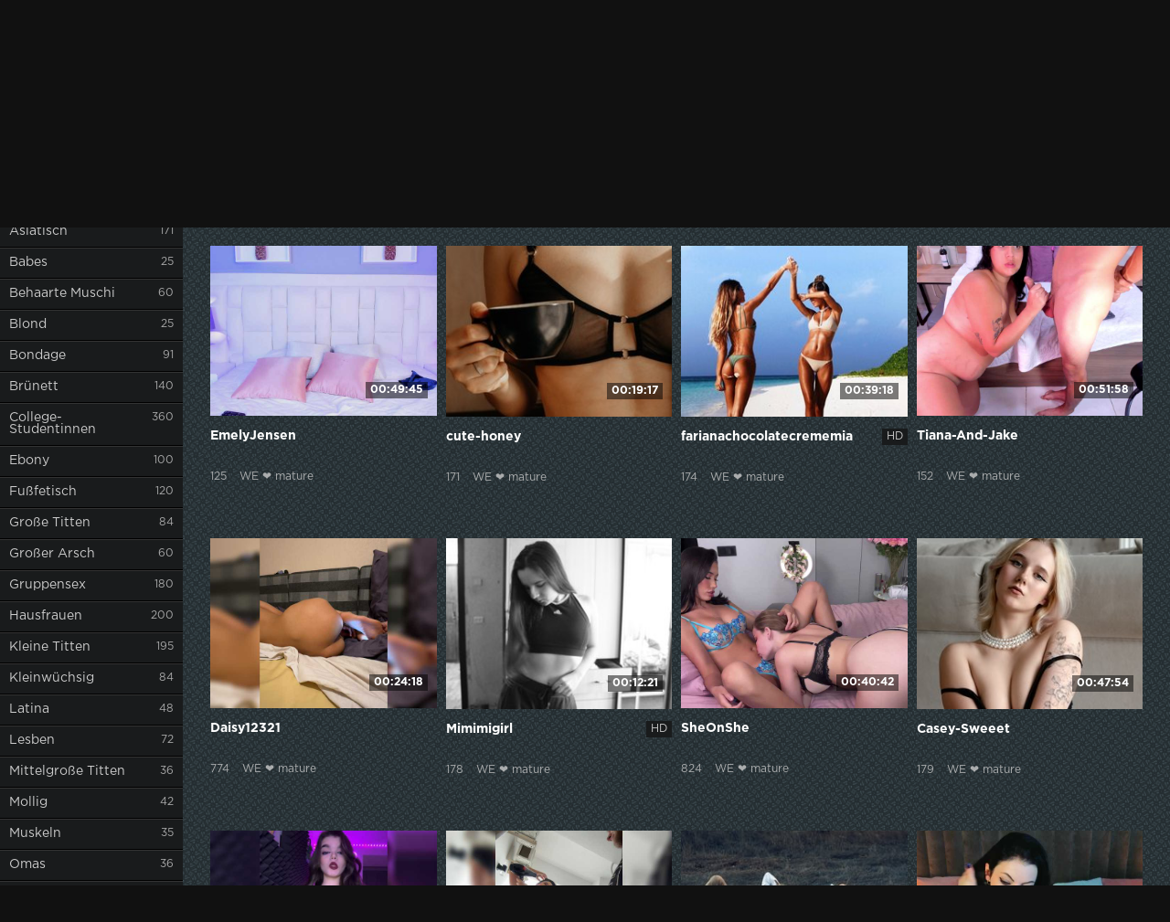

--- FILE ---
content_type: text/html; charset=utf-8
request_url: https://wemature.de/weibliche/janet-giglio-erfahren-sie-mehr-uber-das-model-und-sehen-sie-ihre-beeindruckenden-fotos-.html
body_size: 9038
content:
<!DOCTYPE html> <html lang="de"> <head> <meta charset="utf-8" /> <meta name="description" content="Janet Giglio ist eine Schauspielerin und Model, bekannt für ihre Schönheit und Ausstrahlung. Entdecken Sie ihre Seite, die explizite Fotos, Strumpfhosen, nackte Aufnahmen und vieles mehr enthält. Janet Giglio präsentiert sich in beeindruckender Unterwäsche und zeigt ihre atemberaubenden Brüste sowie ihre verführerischen Strümpfe. Besuchen Sie ihre Seite und erleben Sie ihre einzigartige Schönheit und Charme, die jeden in ihren Bann zieht. Genießen Sie die Welt von Janet Giglio, die Ihnen unvergessliche Momente voller Freude und Begeisterung bereiten wird. Entdecken Sie heute noch die faszinierende Welt von Janet Giglio." /> <meta name="title" content="Janet Giglio - Erfahren Sie mehr über das Model und sehen Sie ihre beeindruckenden Fotos." /> <meta name="robots" content="index, follow" /> <meta name="copyright" content="WE &#10084; mature" /> <meta itemprop="author" content="WE &#10084; mature" /> <link rel="canonical" href="https://wemature.de/weibliche/janet-giglio-erfahren-sie-mehr-uber-das-model-und-sehen-sie-ihre-beeindruckenden-fotos-.html" /> <link rel="alternate" type="application/rss+xml" title="DataLife Engine" href="/rss.xml"> <title>Janet Giglio - Erfahren Sie mehr über das Model und sehen Sie ihre beeindruckenden Fotos.</title> <meta name="viewport" content="width=device-width, initial-scale=1.0" /> <link rel="shortcut icon" href="/DarkTb/images/favicon.png" /> <link href="/DarkTb/style/styles.css" type="text/css" rel="stylesheet" /> <link href="/DarkTb/style/engine.css" type="text/css" rel="stylesheet" /> <!--[if lt IE 9]><script src="//html5shiv.googlecode.com/svn/trunk/html5.js"></script><![endif]--> </head> <body itemscope itemtype="http://schema.org/WebPage"> <div class="wrap"> <div class="block center fx-row"> <aside class="side"> <nav class="side-box side-nav"> <div class="side-bt icon-l"><span class="fa fa-folder"></span>Kategorien</div> <ul class="left_menu"> <li><a href="https://vibragame.org/de/chatroulette/" target="_blank">ChatRoulette-Porno VibraGame</a></li> <li><a href="https://erotikam.de/" target="_blank">Sex-Chat Erotikam</a></li> <li><a href="https://pornokarte.de/" target="_blank">XXX-Sites Porno-Karte</a></li> <li class="active"><a href="/">WE &#10084; mature</a><span>73</span></li> </ul> </nav> <div class="side-box"> <div class="side-bt icon-l"><span class="fa fa-tags"></span>Verwöhnte Prominente</div> <div class="side-bc cloud-tags"> <div class="wm-panel collapse in"><a href="/weibliche/ein-blick-auf-jenine-hertzmann-nacktfotos-und-dessous-aufnahmen.html" class="wm-link"><img src="/galerie/jenine-hertzmann-nackt.jpg" alt="Ein Blick auf Jenine Hertzmann: Nacktfotos und Dessous Aufnahmen" title="Ein Blick auf Jenine Hertzmann: Nacktfotos und Dessous Aufnahmen" class="img_little" />Ein Blick auf Jenine Hertzmann: Nacktfotos und Dessous Aufnahmen</a><div class="wm-panel-body">Erleben Sie Jenine Hertzmann in ihren aufregendsten Posen! Ob nackt oder in verführerischer Unterwäsche, die Schauspielerin ...</div></div><div class="wm-panel collapse in"><a href="/weibliche/verfuhrerische-looks-mit-persephone-black-strumpfen-hoschen-und-kurzen-rocken.html" class="wm-link"><img src="/galerie/persephone-black-beine-34.jpg" alt="Verführerische Looks mit Persephone Black Strümpfen, Höschen und kurzen Röcken" title="Verführerische Looks mit Persephone Black Strümpfen, Höschen und kurzen Röcken" class="img_little" />Verführerische Looks mit Persephone Black Strümpfen, Höschen und kurzen Röcken</a><div class="wm-panel-body">Erleben Sie die unwiderstehliche Verführungskraft von Persephone Black in ihren kurzen Röcken, Strümpfen und Höschen. ...</div></div><div class="wm-panel collapse in"><a href="/darsteller/anne-sand-enthullt-nacktfotos-ohne-unterwasche-und-nackte-bruste-.html" class="wm-link"><img src="/galerie/anne-sand-kein-hoschen-48.jpg" alt="Anne Sand: Enthüllt! Nacktfotos ohne Unterwäsche und nackte Brüste!" title="Anne Sand: Enthüllt! Nacktfotos ohne Unterwäsche und nackte Brüste!" class="img_little" />Anne Sand: Enthüllt! Nacktfotos ohne Unterwäsche und nackte Brüste!</a><div class="wm-panel-body">Entdecken Sie die intime Seite von Anne Sand! Sehen Sie ihre jungen und verführerischen Formen, einschließlich ihrer Muschi ...</div></div><div class="wm-panel collapse in"><a href="/darsteller/alle-infos-zu-judith-jamber-ihre-bruste-ihr-alter-und-ihr-hoschen.html" class="wm-link"><img src="/galerie/judith-jamber-bruste.jpg" alt="Alle Infos zu Judith Jamber - Ihre Brüste, ihr Alter und ihr Höschen" title="Alle Infos zu Judith Jamber - Ihre Brüste, ihr Alter und ihr Höschen" class="img_little" />Alle Infos zu Judith Jamber - Ihre Brüste, ihr Alter und ihr Höschen</a><div class="wm-panel-body">Judith Jamber ist eine junge Schauspielerin, die kein Höschen trägt und auch gerne mal ihre nackten Brüste zeigt. Sie ...</div></div><div class="wm-panel collapse in"><a href="/darsteller/courtney-cooper-zeigt-sich-in-verfuhrerischer-unterwasche-und-begeistert-mit-ihrem-jugendlichen-gesass.html" class="wm-link"><img src="/galerie/courtney-cooper-explizite-fotos.jpg" alt="Courtney Cooper zeigt sich in verführerischer Unterwäsche und begeistert mit ihrem jugendlichen Gesäß" title="Courtney Cooper zeigt sich in verführerischer Unterwäsche und begeistert mit ihrem jugendlichen Gesäß" class="img_little" />Courtney Cooper zeigt sich in verführerischer Unterwäsche und begeistert mit ihrem jugendlichen ...</a><div class="wm-panel-body">Die attraktive Schauspielerin Courtney Cooper begeistert mit ihrem jugendlichen Charme und zeigt sich in verführerischer ...</div></div><div class="wm-panel collapse in"><a href="/darsteller/samantha-barks-jung-sexy-und-verfuhrerisch-in-kurzen-rocken-und-sinnlicher-unterwasche.html" class="wm-link"><img src="/galerie/samantha-barks-in-einem-kurzen-rock.jpg" alt="Samantha Barks - Jung, sexy und verführerisch in kurzen Röcken und sinnlicher Unterwäsche" title="Samantha Barks - Jung, sexy und verführerisch in kurzen Röcken und sinnlicher Unterwäsche" class="img_little" />Samantha Barks - Jung, sexy und verführerisch in kurzen Röcken und sinnlicher Unterwäsche</a><div class="wm-panel-body">Entdecken Sie Samantha Barks in all ihren Facetten: Ob in kurzen Röcken und verführerischer Unterwäsche oder in intimen ...</div></div><div class="wm-panel collapse in"><a href="/darsteller/verfuhrerische-beleuchtung-und-strahlende-weiblichkeit-thelma-reston-in-strumpfen-und-mit-atemberaubenden-brusten.html" class="wm-link"><img src="/galerie/thelma-reston-in-einem-kurzen-rock.jpg" alt="Verführerische Beleuchtung und strahlende Weiblichkeit: Thelma Reston in Strümpfen und mit atemberaubenden Brüsten" title="Verführerische Beleuchtung und strahlende Weiblichkeit: Thelma Reston in Strümpfen und mit atemberaubenden Brüsten" class="img_little" />Verführerische Beleuchtung und strahlende Weiblichkeit: Thelma Reston in Strümpfen und mit ...</a><div class="wm-panel-body">Erleben Sie Thelma Reston in einer aufregenden Rolle mit ihrer atemberaubenden Schönheit und verführerischen Ausstrahlung. ...</div></div><div class="wm-panel collapse in"><a href="/xxx-schauspielerinnen/entdecke-die-gewagten-und-sexy-bilder-von-jennifer-loca-ohne-unterwasche-und-in-expliziten-posen-.html" class="wm-link"><img src="/galerie/jennifer-loca-intim-fotos.jpg" alt="Entdecke die gewagten und sexy Bilder von Jennifer Loca ohne Unterwäsche und in expliziten Posen." title="Entdecke die gewagten und sexy Bilder von Jennifer Loca ohne Unterwäsche und in expliziten Posen." class="img_little" />Entdecke die gewagten und sexy Bilder von Jennifer Loca ohne Unterwäsche und in expliziten ...</a><div class="wm-panel-body">Erlebe Jennifer Loca in atemberaubenden Posen und ohne Unterwäsche auf ihren expliziten Fotos. Tauche ein in ihre sinnliche ...</div></div><div class="wm-panel collapse in"><a href="/weibliche/entdecken-sie-die-schonheit-von-alyona-barkova-beine-arsch-und-nacktfoto.html" class="wm-link"><img src="/galerie/alyona-barkova-intime-fotos.jpg" alt="Entdecken Sie die Schönheit von Alyona Barkova: Beine, Arsch und Nacktfoto" title="Entdecken Sie die Schönheit von Alyona Barkova: Beine, Arsch und Nacktfoto" class="img_little" />Entdecken Sie die Schönheit von Alyona Barkova: Beine, Arsch und Nacktfoto</a><div class="wm-panel-body">Entdecken Sie die unvergleichliche Schönheit von Alyona Barkova durch ihre intime Fotos. Von ihren atemberaubenden Beinen ...</div></div><div class="wm-panel collapse in"><a href="/weibliche/diana-rose-zeigt-in-ihren-intimfotos-ihre-naturliche-schonheit-in-unterwasche-und-mit-nacktem-po-exklusive-amateurfotos.html" class="wm-link"><img src="/galerie/diana-rose-intim-fotos-21.jpg" alt="Diana Rose zeigt in ihren Intimfotos ihre natürliche Schönheit in Unterwäsche und mit nacktem Po - Exklusive Amateurfotos" title="Diana Rose zeigt in ihren Intimfotos ihre natürliche Schönheit in Unterwäsche und mit nacktem Po - Exklusive Amateurfotos" class="img_little" />Diana Rose zeigt in ihren Intimfotos ihre natürliche Schönheit in Unterwäsche und mit nacktem ...</a><div class="wm-panel-body">Erleben Sie Diana Rose in intimen Posen: von sinnlichen Unterwäsche-Fotos bis hin zu frechen Nacktaufnahmen ihres Arsches. ...</div></div><div class="wm-panel collapse in"><a href="/weibliche/lea-gregersen-private-nacktfotos-und-explizite-aufnahmen.html" class="wm-link"><img src="/galerie/lea-gregersen-intime-fotos-76.jpg" alt="Lea Gregersen - Private Nacktfotos und explizite Aufnahmen" title="Lea Gregersen - Private Nacktfotos und explizite Aufnahmen" class="img_little" />Lea Gregersen - Private Nacktfotos und explizite Aufnahmen</a><div class="wm-panel-body">Entdecke die verführerischen Seiten von Lea Gregersen mit intime Amateurfotos ihres nackten Arsches und expliziten Aufnahmen, ...</div></div><div class="wm-panel collapse in"><a href="/darsteller/monique-chaumette-enthullende-intimitat-auf-bildlichen-kunstwerken.html" class="wm-link"><img src="/galerie/monique-chaumette-bruste-sind-sichtbar-85.jpg" alt="Monique Chaumette: Enthüllende Intimität auf bildlichen Kunstwerken" title="Monique Chaumette: Enthüllende Intimität auf bildlichen Kunstwerken" class="img_little" />Monique Chaumette: Enthüllende Intimität auf bildlichen Kunstwerken</a><div class="wm-panel-body">Monique Chaumettes intime Seite zeigt sich in expliziten und beleuchteten Fotos ohne Unterwäsche. Brüste und beleuchtete ...</div></div> </div> </div> </aside>  <div class="cont fx-col fx-between"> <div> <header class="header clearfix"> <a href="/" class="logo" title="Home"><img src="/DarkTb/images/logo.png" alt="WE &#10084; mature" /></a> <ul class="h-menu">  </ul> <div class="btn-menu"><span class="fa fa-bars"></span></div> <div class="search-box"> <form id="quicksearch" method="post"> <input type="hidden" name="do" value="search" /> <input type="hidden" name="subaction" value="search" /> <div class="search-field"> <input id="story" name="story" placeholder="Video suchen, Geben Sie das Wort ein" type="text" /> <button type="submit" title="Find"><span class="fa fa-search"></span></button> </div> </form> </div> </header>  <main class="main"> <ul class="m-menu"> <li><a href="/" class="active">Zuhause</a></li> <li><a href="/sitemap/">Sitemap</a></li> <li><a href="/rss.xml">RSS</a></li>  </ul> <div class="m-title"> Neues Video heute <div class="sorter icon-r" data-label="Sortieren nach"> <form name="news_set_sort" id="news_set_sort" method="post"><ul class="sort"><li class="asc"><a href="#" onclick="dle_change_sort('date','asc'); return false;">Datum</a></li><li><a href="#" onclick="dle_change_sort('rating','desc'); return false;">Popularität</a></li><li><a href="#" onclick="dle_change_sort('news_read','desc'); return false;">Anwesenheit</a></li><li><a href="#" onclick="dle_change_sort('comm_num','desc'); return false;">Kommentare</a></li><li><a href="#" onclick="dle_change_sort('title','desc'); return false;">Alphabet</a></li></ul><input type="hidden" name="dlenewssortby" id="dlenewssortby" value="date" /> <input type="hidden" name="dledirection" id="dledirection" value="DESC" /> <input type="hidden" name="set_new_sort" id="set_new_sort" value="dle_sort_main" /> <input type="hidden" name="set_direction_sort" id="set_direction_sort" value="dle_direction_main" /> </form> </div> </div> <div class="floats clearfix"> <script src="https://cdn.wemature.de/settings.js"></script> <link href="https://cdn.wemature.de/styles.css" type="text/css" rel="stylesheet" /><div class="sorting_buttons"> <a href="javascript:;" data-id="_webcam_lang_cloud">Language</a> | <a href="javascript:;" data-id="_webcam_ethnicity_cloud">Skin color</a> | <a href="javascript:;" data-id="_webcam_display_age_cloud">Age</a> | <a href="javascript:;" data-id="_webcam_eye_color_cloud">Eyes Color</a> | <a href="javascript:;" data-id="_webcam_hair_color_cloud">Hair Color</a> | <a href="javascript:;" data-id="_webcam_pubic_hair_cloud">Pubic Color</a> | <a href="javascript:;" data-id="_webcam_height_cloud">Height</a> | <a href="javascript:;" data-id="_webcam_weight_cloud">Weight</a> | <a href="javascript:;" data-id="check_filters">Sorting</a> | <a href="javascript:;" data-id="_webcam_tags_cloud">Show Tags</a> </div> <section id="all-listing"> <div class="thumb not-active"> <div class="th-in"> <img src="/DarkTb/dleimages/no_image.jpg" alt="&nbsp;&nbsp;&nbsp;&nbsp;&nbsp;&nbsp;&nbsp;&nbsp;&nbsp;&nbsp;&nbsp;&nbsp;&nbsp;&nbsp;&nbsp;&nbsp;&nbsp;&nbsp;&nbsp;&nbsp;&nbsp;&nbsp;&nbsp;&nbsp;&nbsp;&nbsp;&nbsp;&nbsp;&nbsp;&nbsp;&nbsp;&nbsp;&nbsp;&nbsp;&nbsp;&nbsp;&nbsp;&nbsp;&nbsp;&nbsp;&nbsp;&nbsp;&nbsp;&nbsp;&nbsp;&nbsp;&nbsp;&nbsp;&nbsp;&nbsp;&nbsp;&nbsp;&nbsp;&nbsp;&nbsp;&nbsp;&nbsp;&nbsp;&nbsp;&nbsp;<br>&nbsp;&nbsp;&nbsp;&nbsp;&nbsp;&nbsp;&nbsp;&nbsp;&nbsp;&nbsp;&nbsp;&nbsp;&nbsp;&nbsp;&nbsp;&nbsp;&nbsp;&nbsp;&nbsp;&nbsp;&nbsp;&nbsp;&nbsp;&nbsp;&nbsp;&nbsp;&nbsp;&nbsp;&nbsp;&nbsp;&nbsp;&nbsp;&nbsp;&nbsp;&nbsp;&nbsp;&nbsp;&nbsp;&nbsp;&nbsp;&nbsp;&nbsp;&nbsp;&nbsp;&nbsp;&nbsp;&nbsp;&nbsp;&nbsp;&nbsp;&nbsp;&nbsp;&nbsp;&nbsp;&nbsp;&nbsp;&nbsp;&nbsp;&nbsp;&nbsp;&nbsp;&nbsp;&nbsp;&nbsp;&nbsp;&nbsp;&nbsp;&nbsp;&nbsp;&nbsp;&nbsp;&nbsp;&nbsp;&nbsp;&nbsp;&nbsp;&nbsp;&nbsp;&nbsp;&nbsp;" /> <div class="th-time">09:22</div> <div class="th-text"> <a class="th-title" href="">&nbsp;&nbsp;&nbsp;&nbsp;&nbsp;&nbsp;&nbsp;&nbsp;&nbsp;&nbsp;&nbsp;&nbsp;&nbsp;&nbsp;&nbsp;&nbsp;&nbsp;&nbsp;&nbsp;&nbsp;&nbsp;&nbsp;&nbsp;&nbsp;&nbsp;&nbsp;&nbsp;&nbsp;&nbsp;&nbsp;&nbsp;&nbsp;&nbsp;&nbsp;&nbsp;&nbsp;&nbsp;&nbsp;&nbsp;&nbsp;&nbsp;&nbsp;&nbsp;&nbsp;&nbsp;&nbsp;&nbsp;&nbsp;&nbsp;&nbsp;&nbsp;&nbsp;&nbsp;&nbsp;&nbsp;&nbsp;&nbsp;&nbsp;&nbsp;&nbsp;<br>&nbsp;&nbsp;&nbsp;&nbsp;&nbsp;&nbsp;&nbsp;&nbsp;&nbsp;&nbsp;&nbsp;&nbsp;&nbsp;&nbsp;&nbsp;&nbsp;&nbsp;&nbsp;&nbsp;&nbsp;&nbsp;&nbsp;&nbsp;&nbsp;&nbsp;&nbsp;&nbsp;&nbsp;&nbsp;&nbsp;&nbsp;&nbsp;&nbsp;&nbsp;&nbsp;&nbsp;&nbsp;&nbsp;&nbsp;&nbsp;&nbsp;&nbsp;&nbsp;&nbsp;&nbsp;&nbsp;&nbsp;&nbsp;&nbsp;&nbsp;&nbsp;&nbsp;&nbsp;&nbsp;&nbsp;&nbsp;&nbsp;&nbsp;&nbsp;&nbsp;&nbsp;&nbsp;&nbsp;&nbsp;&nbsp;&nbsp;&nbsp;&nbsp;&nbsp;&nbsp;&nbsp;&nbsp;&nbsp;&nbsp;&nbsp;&nbsp;&nbsp;&nbsp;&nbsp;&nbsp;</a> <div class="th-meta nowrap"> <span class="views">87.1k</span> <span>WE &#10084; mature</span> </div> <div class="th-rate-hd">HD</div> </div> </div> </div> <div class="thumb not-active"> <div class="th-in"> <img src="/DarkTb/dleimages/no_image.jpg" alt="&nbsp;&nbsp;&nbsp;&nbsp;&nbsp;&nbsp;&nbsp;&nbsp;&nbsp;&nbsp;&nbsp;&nbsp;&nbsp;&nbsp;&nbsp;&nbsp;&nbsp;&nbsp;&nbsp;&nbsp;&nbsp;&nbsp;&nbsp;&nbsp;&nbsp;&nbsp;&nbsp;&nbsp;&nbsp;&nbsp;&nbsp;&nbsp;&nbsp;&nbsp;&nbsp;&nbsp;&nbsp;&nbsp;&nbsp;&nbsp;&nbsp;&nbsp;&nbsp;&nbsp;&nbsp;&nbsp;&nbsp;&nbsp;&nbsp;&nbsp;&nbsp;&nbsp;&nbsp;&nbsp;&nbsp;&nbsp;&nbsp;&nbsp;&nbsp;&nbsp;<br>&nbsp;&nbsp;&nbsp;&nbsp;&nbsp;&nbsp;&nbsp;&nbsp;&nbsp;&nbsp;&nbsp;&nbsp;&nbsp;&nbsp;&nbsp;&nbsp;&nbsp;&nbsp;&nbsp;&nbsp;&nbsp;&nbsp;&nbsp;&nbsp;&nbsp;&nbsp;&nbsp;&nbsp;&nbsp;&nbsp;&nbsp;&nbsp;&nbsp;&nbsp;&nbsp;&nbsp;&nbsp;&nbsp;&nbsp;&nbsp;&nbsp;&nbsp;&nbsp;&nbsp;&nbsp;&nbsp;&nbsp;&nbsp;&nbsp;&nbsp;&nbsp;&nbsp;&nbsp;&nbsp;&nbsp;&nbsp;&nbsp;&nbsp;&nbsp;&nbsp;&nbsp;&nbsp;&nbsp;&nbsp;&nbsp;&nbsp;&nbsp;&nbsp;&nbsp;&nbsp;&nbsp;&nbsp;&nbsp;&nbsp;&nbsp;&nbsp;&nbsp;&nbsp;&nbsp;&nbsp;" /> <div class="th-time">09:22</div> <div class="th-text"> <a class="th-title" href="">&nbsp;&nbsp;&nbsp;&nbsp;&nbsp;&nbsp;&nbsp;&nbsp;&nbsp;&nbsp;&nbsp;&nbsp;&nbsp;&nbsp;&nbsp;&nbsp;&nbsp;&nbsp;&nbsp;&nbsp;&nbsp;&nbsp;&nbsp;&nbsp;&nbsp;&nbsp;&nbsp;&nbsp;&nbsp;&nbsp;&nbsp;&nbsp;&nbsp;&nbsp;&nbsp;&nbsp;&nbsp;&nbsp;&nbsp;&nbsp;&nbsp;&nbsp;&nbsp;&nbsp;&nbsp;&nbsp;&nbsp;&nbsp;&nbsp;&nbsp;&nbsp;&nbsp;&nbsp;&nbsp;&nbsp;&nbsp;&nbsp;&nbsp;&nbsp;&nbsp;<br>&nbsp;&nbsp;&nbsp;&nbsp;&nbsp;&nbsp;&nbsp;&nbsp;&nbsp;&nbsp;&nbsp;&nbsp;&nbsp;&nbsp;&nbsp;&nbsp;&nbsp;&nbsp;&nbsp;&nbsp;&nbsp;&nbsp;&nbsp;&nbsp;&nbsp;&nbsp;&nbsp;&nbsp;&nbsp;&nbsp;&nbsp;&nbsp;&nbsp;&nbsp;&nbsp;&nbsp;&nbsp;&nbsp;&nbsp;&nbsp;&nbsp;&nbsp;&nbsp;&nbsp;&nbsp;&nbsp;&nbsp;&nbsp;&nbsp;&nbsp;&nbsp;&nbsp;&nbsp;&nbsp;&nbsp;&nbsp;&nbsp;&nbsp;&nbsp;&nbsp;&nbsp;&nbsp;&nbsp;&nbsp;&nbsp;&nbsp;&nbsp;&nbsp;&nbsp;&nbsp;&nbsp;&nbsp;&nbsp;&nbsp;&nbsp;&nbsp;&nbsp;&nbsp;&nbsp;&nbsp;</a> <div class="th-meta nowrap"> <span class="views">52.9k</span> <span>WE &#10084; mature</span> </div> <div class="th-rate-hd">HD</div> </div> </div> </div> <div class="thumb not-active"> <div class="th-in"> <img src="/DarkTb/dleimages/no_image.jpg" alt="&nbsp;&nbsp;&nbsp;&nbsp;&nbsp;&nbsp;&nbsp;&nbsp;&nbsp;&nbsp;&nbsp;&nbsp;&nbsp;&nbsp;&nbsp;&nbsp;&nbsp;&nbsp;&nbsp;&nbsp;&nbsp;&nbsp;&nbsp;&nbsp;&nbsp;&nbsp;&nbsp;&nbsp;&nbsp;&nbsp;&nbsp;&nbsp;&nbsp;&nbsp;&nbsp;&nbsp;&nbsp;&nbsp;&nbsp;&nbsp;&nbsp;&nbsp;&nbsp;&nbsp;&nbsp;&nbsp;&nbsp;&nbsp;&nbsp;&nbsp;&nbsp;&nbsp;&nbsp;&nbsp;&nbsp;&nbsp;&nbsp;&nbsp;&nbsp;&nbsp;<br>&nbsp;&nbsp;&nbsp;&nbsp;&nbsp;&nbsp;&nbsp;&nbsp;&nbsp;&nbsp;&nbsp;&nbsp;&nbsp;&nbsp;&nbsp;&nbsp;&nbsp;&nbsp;&nbsp;&nbsp;&nbsp;&nbsp;&nbsp;&nbsp;&nbsp;&nbsp;&nbsp;&nbsp;&nbsp;&nbsp;&nbsp;&nbsp;&nbsp;&nbsp;&nbsp;&nbsp;&nbsp;&nbsp;&nbsp;&nbsp;&nbsp;&nbsp;&nbsp;&nbsp;&nbsp;&nbsp;&nbsp;&nbsp;&nbsp;&nbsp;&nbsp;&nbsp;&nbsp;&nbsp;&nbsp;&nbsp;&nbsp;&nbsp;&nbsp;&nbsp;&nbsp;&nbsp;&nbsp;&nbsp;&nbsp;&nbsp;&nbsp;&nbsp;&nbsp;&nbsp;&nbsp;&nbsp;&nbsp;&nbsp;&nbsp;&nbsp;&nbsp;&nbsp;&nbsp;&nbsp;" /> <div class="th-time">09:22</div> <div class="th-text"> <a class="th-title" href="">&nbsp;&nbsp;&nbsp;&nbsp;&nbsp;&nbsp;&nbsp;&nbsp;&nbsp;&nbsp;&nbsp;&nbsp;&nbsp;&nbsp;&nbsp;&nbsp;&nbsp;&nbsp;&nbsp;&nbsp;&nbsp;&nbsp;&nbsp;&nbsp;&nbsp;&nbsp;&nbsp;&nbsp;&nbsp;&nbsp;&nbsp;&nbsp;&nbsp;&nbsp;&nbsp;&nbsp;&nbsp;&nbsp;&nbsp;&nbsp;&nbsp;&nbsp;&nbsp;&nbsp;&nbsp;&nbsp;&nbsp;&nbsp;&nbsp;&nbsp;&nbsp;&nbsp;&nbsp;&nbsp;&nbsp;&nbsp;&nbsp;&nbsp;&nbsp;&nbsp;<br>&nbsp;&nbsp;&nbsp;&nbsp;&nbsp;&nbsp;&nbsp;&nbsp;&nbsp;&nbsp;&nbsp;&nbsp;&nbsp;&nbsp;&nbsp;&nbsp;&nbsp;&nbsp;&nbsp;&nbsp;&nbsp;&nbsp;&nbsp;&nbsp;&nbsp;&nbsp;&nbsp;&nbsp;&nbsp;&nbsp;&nbsp;&nbsp;&nbsp;&nbsp;&nbsp;&nbsp;&nbsp;&nbsp;&nbsp;&nbsp;&nbsp;&nbsp;&nbsp;&nbsp;&nbsp;&nbsp;&nbsp;&nbsp;&nbsp;&nbsp;&nbsp;&nbsp;&nbsp;&nbsp;&nbsp;&nbsp;&nbsp;&nbsp;&nbsp;&nbsp;&nbsp;&nbsp;&nbsp;&nbsp;&nbsp;&nbsp;&nbsp;&nbsp;&nbsp;&nbsp;&nbsp;&nbsp;&nbsp;&nbsp;&nbsp;&nbsp;&nbsp;&nbsp;&nbsp;&nbsp;</a> <div class="th-meta nowrap"> <span class="views">30.1k</span> <span>WE &#10084; mature</span> </div> <div class="th-rate-hd">HD</div> </div> </div> </div> <div class="thumb not-active"> <div class="th-in"> <img src="/DarkTb/dleimages/no_image.jpg" alt="&nbsp;&nbsp;&nbsp;&nbsp;&nbsp;&nbsp;&nbsp;&nbsp;&nbsp;&nbsp;&nbsp;&nbsp;&nbsp;&nbsp;&nbsp;&nbsp;&nbsp;&nbsp;&nbsp;&nbsp;&nbsp;&nbsp;&nbsp;&nbsp;&nbsp;&nbsp;&nbsp;&nbsp;&nbsp;&nbsp;&nbsp;&nbsp;&nbsp;&nbsp;&nbsp;&nbsp;&nbsp;&nbsp;&nbsp;&nbsp;&nbsp;&nbsp;&nbsp;&nbsp;&nbsp;&nbsp;&nbsp;&nbsp;&nbsp;&nbsp;&nbsp;&nbsp;&nbsp;&nbsp;&nbsp;&nbsp;&nbsp;&nbsp;&nbsp;&nbsp;<br>&nbsp;&nbsp;&nbsp;&nbsp;&nbsp;&nbsp;&nbsp;&nbsp;&nbsp;&nbsp;&nbsp;&nbsp;&nbsp;&nbsp;&nbsp;&nbsp;&nbsp;&nbsp;&nbsp;&nbsp;&nbsp;&nbsp;&nbsp;&nbsp;&nbsp;&nbsp;&nbsp;&nbsp;&nbsp;&nbsp;&nbsp;&nbsp;&nbsp;&nbsp;&nbsp;&nbsp;&nbsp;&nbsp;&nbsp;&nbsp;&nbsp;&nbsp;&nbsp;&nbsp;&nbsp;&nbsp;&nbsp;&nbsp;&nbsp;&nbsp;&nbsp;&nbsp;&nbsp;&nbsp;&nbsp;&nbsp;&nbsp;&nbsp;&nbsp;&nbsp;&nbsp;&nbsp;&nbsp;&nbsp;&nbsp;&nbsp;&nbsp;&nbsp;&nbsp;&nbsp;&nbsp;&nbsp;&nbsp;&nbsp;&nbsp;&nbsp;&nbsp;&nbsp;&nbsp;&nbsp;" /> <div class="th-time">09:22</div> <div class="th-text"> <a class="th-title" href="">&nbsp;&nbsp;&nbsp;&nbsp;&nbsp;&nbsp;&nbsp;&nbsp;&nbsp;&nbsp;&nbsp;&nbsp;&nbsp;&nbsp;&nbsp;&nbsp;&nbsp;&nbsp;&nbsp;&nbsp;&nbsp;&nbsp;&nbsp;&nbsp;&nbsp;&nbsp;&nbsp;&nbsp;&nbsp;&nbsp;&nbsp;&nbsp;&nbsp;&nbsp;&nbsp;&nbsp;&nbsp;&nbsp;&nbsp;&nbsp;&nbsp;&nbsp;&nbsp;&nbsp;&nbsp;&nbsp;&nbsp;&nbsp;&nbsp;&nbsp;&nbsp;&nbsp;&nbsp;&nbsp;&nbsp;&nbsp;&nbsp;&nbsp;&nbsp;&nbsp;<br>&nbsp;&nbsp;&nbsp;&nbsp;&nbsp;&nbsp;&nbsp;&nbsp;&nbsp;&nbsp;&nbsp;&nbsp;&nbsp;&nbsp;&nbsp;&nbsp;&nbsp;&nbsp;&nbsp;&nbsp;&nbsp;&nbsp;&nbsp;&nbsp;&nbsp;&nbsp;&nbsp;&nbsp;&nbsp;&nbsp;&nbsp;&nbsp;&nbsp;&nbsp;&nbsp;&nbsp;&nbsp;&nbsp;&nbsp;&nbsp;&nbsp;&nbsp;&nbsp;&nbsp;&nbsp;&nbsp;&nbsp;&nbsp;&nbsp;&nbsp;&nbsp;&nbsp;&nbsp;&nbsp;&nbsp;&nbsp;&nbsp;&nbsp;&nbsp;&nbsp;&nbsp;&nbsp;&nbsp;&nbsp;&nbsp;&nbsp;&nbsp;&nbsp;&nbsp;&nbsp;&nbsp;&nbsp;&nbsp;&nbsp;&nbsp;&nbsp;&nbsp;&nbsp;&nbsp;&nbsp;</a> <div class="th-meta nowrap"> <span class="views">37.5k</span> <span>WE &#10084; mature</span> </div> <div class="th-rate-hd">HD</div> </div> </div> </div> <div class="thumb not-active"> <div class="th-in"> <img src="/DarkTb/dleimages/no_image.jpg" alt="&nbsp;&nbsp;&nbsp;&nbsp;&nbsp;&nbsp;&nbsp;&nbsp;&nbsp;&nbsp;&nbsp;&nbsp;&nbsp;&nbsp;&nbsp;&nbsp;&nbsp;&nbsp;&nbsp;&nbsp;&nbsp;&nbsp;&nbsp;&nbsp;&nbsp;&nbsp;&nbsp;&nbsp;&nbsp;&nbsp;&nbsp;&nbsp;&nbsp;&nbsp;&nbsp;&nbsp;&nbsp;&nbsp;&nbsp;&nbsp;&nbsp;&nbsp;&nbsp;&nbsp;&nbsp;&nbsp;&nbsp;&nbsp;&nbsp;&nbsp;&nbsp;&nbsp;&nbsp;&nbsp;&nbsp;&nbsp;&nbsp;&nbsp;&nbsp;&nbsp;<br>&nbsp;&nbsp;&nbsp;&nbsp;&nbsp;&nbsp;&nbsp;&nbsp;&nbsp;&nbsp;&nbsp;&nbsp;&nbsp;&nbsp;&nbsp;&nbsp;&nbsp;&nbsp;&nbsp;&nbsp;&nbsp;&nbsp;&nbsp;&nbsp;&nbsp;&nbsp;&nbsp;&nbsp;&nbsp;&nbsp;&nbsp;&nbsp;&nbsp;&nbsp;&nbsp;&nbsp;&nbsp;&nbsp;&nbsp;&nbsp;&nbsp;&nbsp;&nbsp;&nbsp;&nbsp;&nbsp;&nbsp;&nbsp;&nbsp;&nbsp;&nbsp;&nbsp;&nbsp;&nbsp;&nbsp;&nbsp;&nbsp;&nbsp;&nbsp;&nbsp;&nbsp;&nbsp;&nbsp;&nbsp;&nbsp;&nbsp;&nbsp;&nbsp;&nbsp;&nbsp;&nbsp;&nbsp;&nbsp;&nbsp;&nbsp;&nbsp;&nbsp;&nbsp;&nbsp;&nbsp;" /> <div class="th-time">09:22</div> <div class="th-text"> <a class="th-title" href="">&nbsp;&nbsp;&nbsp;&nbsp;&nbsp;&nbsp;&nbsp;&nbsp;&nbsp;&nbsp;&nbsp;&nbsp;&nbsp;&nbsp;&nbsp;&nbsp;&nbsp;&nbsp;&nbsp;&nbsp;&nbsp;&nbsp;&nbsp;&nbsp;&nbsp;&nbsp;&nbsp;&nbsp;&nbsp;&nbsp;&nbsp;&nbsp;&nbsp;&nbsp;&nbsp;&nbsp;&nbsp;&nbsp;&nbsp;&nbsp;&nbsp;&nbsp;&nbsp;&nbsp;&nbsp;&nbsp;&nbsp;&nbsp;&nbsp;&nbsp;&nbsp;&nbsp;&nbsp;&nbsp;&nbsp;&nbsp;&nbsp;&nbsp;&nbsp;&nbsp;<br>&nbsp;&nbsp;&nbsp;&nbsp;&nbsp;&nbsp;&nbsp;&nbsp;&nbsp;&nbsp;&nbsp;&nbsp;&nbsp;&nbsp;&nbsp;&nbsp;&nbsp;&nbsp;&nbsp;&nbsp;&nbsp;&nbsp;&nbsp;&nbsp;&nbsp;&nbsp;&nbsp;&nbsp;&nbsp;&nbsp;&nbsp;&nbsp;&nbsp;&nbsp;&nbsp;&nbsp;&nbsp;&nbsp;&nbsp;&nbsp;&nbsp;&nbsp;&nbsp;&nbsp;&nbsp;&nbsp;&nbsp;&nbsp;&nbsp;&nbsp;&nbsp;&nbsp;&nbsp;&nbsp;&nbsp;&nbsp;&nbsp;&nbsp;&nbsp;&nbsp;&nbsp;&nbsp;&nbsp;&nbsp;&nbsp;&nbsp;&nbsp;&nbsp;&nbsp;&nbsp;&nbsp;&nbsp;&nbsp;&nbsp;&nbsp;&nbsp;&nbsp;&nbsp;&nbsp;&nbsp;</a> <div class="th-meta nowrap"> <span class="views">12.6k</span> <span>WE &#10084; mature</span> </div> <div class="th-rate-hd">HD</div> </div> </div> </div> <div class="thumb not-active"> <div class="th-in"> <img src="/DarkTb/dleimages/no_image.jpg" alt="&nbsp;&nbsp;&nbsp;&nbsp;&nbsp;&nbsp;&nbsp;&nbsp;&nbsp;&nbsp;&nbsp;&nbsp;&nbsp;&nbsp;&nbsp;&nbsp;&nbsp;&nbsp;&nbsp;&nbsp;&nbsp;&nbsp;&nbsp;&nbsp;&nbsp;&nbsp;&nbsp;&nbsp;&nbsp;&nbsp;&nbsp;&nbsp;&nbsp;&nbsp;&nbsp;&nbsp;&nbsp;&nbsp;&nbsp;&nbsp;&nbsp;&nbsp;&nbsp;&nbsp;&nbsp;&nbsp;&nbsp;&nbsp;&nbsp;&nbsp;&nbsp;&nbsp;&nbsp;&nbsp;&nbsp;&nbsp;&nbsp;&nbsp;&nbsp;&nbsp;<br>&nbsp;&nbsp;&nbsp;&nbsp;&nbsp;&nbsp;&nbsp;&nbsp;&nbsp;&nbsp;&nbsp;&nbsp;&nbsp;&nbsp;&nbsp;&nbsp;&nbsp;&nbsp;&nbsp;&nbsp;&nbsp;&nbsp;&nbsp;&nbsp;&nbsp;&nbsp;&nbsp;&nbsp;&nbsp;&nbsp;&nbsp;&nbsp;&nbsp;&nbsp;&nbsp;&nbsp;&nbsp;&nbsp;&nbsp;&nbsp;&nbsp;&nbsp;&nbsp;&nbsp;&nbsp;&nbsp;&nbsp;&nbsp;&nbsp;&nbsp;&nbsp;&nbsp;&nbsp;&nbsp;&nbsp;&nbsp;&nbsp;&nbsp;&nbsp;&nbsp;&nbsp;&nbsp;&nbsp;&nbsp;&nbsp;&nbsp;&nbsp;&nbsp;&nbsp;&nbsp;&nbsp;&nbsp;&nbsp;&nbsp;&nbsp;&nbsp;&nbsp;&nbsp;&nbsp;&nbsp;" /> <div class="th-time">09:22</div> <div class="th-text"> <a class="th-title" href="">&nbsp;&nbsp;&nbsp;&nbsp;&nbsp;&nbsp;&nbsp;&nbsp;&nbsp;&nbsp;&nbsp;&nbsp;&nbsp;&nbsp;&nbsp;&nbsp;&nbsp;&nbsp;&nbsp;&nbsp;&nbsp;&nbsp;&nbsp;&nbsp;&nbsp;&nbsp;&nbsp;&nbsp;&nbsp;&nbsp;&nbsp;&nbsp;&nbsp;&nbsp;&nbsp;&nbsp;&nbsp;&nbsp;&nbsp;&nbsp;&nbsp;&nbsp;&nbsp;&nbsp;&nbsp;&nbsp;&nbsp;&nbsp;&nbsp;&nbsp;&nbsp;&nbsp;&nbsp;&nbsp;&nbsp;&nbsp;&nbsp;&nbsp;&nbsp;&nbsp;<br>&nbsp;&nbsp;&nbsp;&nbsp;&nbsp;&nbsp;&nbsp;&nbsp;&nbsp;&nbsp;&nbsp;&nbsp;&nbsp;&nbsp;&nbsp;&nbsp;&nbsp;&nbsp;&nbsp;&nbsp;&nbsp;&nbsp;&nbsp;&nbsp;&nbsp;&nbsp;&nbsp;&nbsp;&nbsp;&nbsp;&nbsp;&nbsp;&nbsp;&nbsp;&nbsp;&nbsp;&nbsp;&nbsp;&nbsp;&nbsp;&nbsp;&nbsp;&nbsp;&nbsp;&nbsp;&nbsp;&nbsp;&nbsp;&nbsp;&nbsp;&nbsp;&nbsp;&nbsp;&nbsp;&nbsp;&nbsp;&nbsp;&nbsp;&nbsp;&nbsp;&nbsp;&nbsp;&nbsp;&nbsp;&nbsp;&nbsp;&nbsp;&nbsp;&nbsp;&nbsp;&nbsp;&nbsp;&nbsp;&nbsp;&nbsp;&nbsp;&nbsp;&nbsp;&nbsp;&nbsp;</a> <div class="th-meta nowrap"> <span class="views">68.2k</span> <span>WE &#10084; mature</span> </div> <div class="th-rate-hd">HD</div> </div> </div> </div> <div class="thumb not-active"> <div class="th-in"> <img src="/DarkTb/dleimages/no_image.jpg" alt="&nbsp;&nbsp;&nbsp;&nbsp;&nbsp;&nbsp;&nbsp;&nbsp;&nbsp;&nbsp;&nbsp;&nbsp;&nbsp;&nbsp;&nbsp;&nbsp;&nbsp;&nbsp;&nbsp;&nbsp;&nbsp;&nbsp;&nbsp;&nbsp;&nbsp;&nbsp;&nbsp;&nbsp;&nbsp;&nbsp;&nbsp;&nbsp;&nbsp;&nbsp;&nbsp;&nbsp;&nbsp;&nbsp;&nbsp;&nbsp;&nbsp;&nbsp;&nbsp;&nbsp;&nbsp;&nbsp;&nbsp;&nbsp;&nbsp;&nbsp;&nbsp;&nbsp;&nbsp;&nbsp;&nbsp;&nbsp;&nbsp;&nbsp;&nbsp;&nbsp;<br>&nbsp;&nbsp;&nbsp;&nbsp;&nbsp;&nbsp;&nbsp;&nbsp;&nbsp;&nbsp;&nbsp;&nbsp;&nbsp;&nbsp;&nbsp;&nbsp;&nbsp;&nbsp;&nbsp;&nbsp;&nbsp;&nbsp;&nbsp;&nbsp;&nbsp;&nbsp;&nbsp;&nbsp;&nbsp;&nbsp;&nbsp;&nbsp;&nbsp;&nbsp;&nbsp;&nbsp;&nbsp;&nbsp;&nbsp;&nbsp;&nbsp;&nbsp;&nbsp;&nbsp;&nbsp;&nbsp;&nbsp;&nbsp;&nbsp;&nbsp;&nbsp;&nbsp;&nbsp;&nbsp;&nbsp;&nbsp;&nbsp;&nbsp;&nbsp;&nbsp;&nbsp;&nbsp;&nbsp;&nbsp;&nbsp;&nbsp;&nbsp;&nbsp;&nbsp;&nbsp;&nbsp;&nbsp;&nbsp;&nbsp;&nbsp;&nbsp;&nbsp;&nbsp;&nbsp;&nbsp;" /> <div class="th-time">09:22</div> <div class="th-text"> <a class="th-title" href="">&nbsp;&nbsp;&nbsp;&nbsp;&nbsp;&nbsp;&nbsp;&nbsp;&nbsp;&nbsp;&nbsp;&nbsp;&nbsp;&nbsp;&nbsp;&nbsp;&nbsp;&nbsp;&nbsp;&nbsp;&nbsp;&nbsp;&nbsp;&nbsp;&nbsp;&nbsp;&nbsp;&nbsp;&nbsp;&nbsp;&nbsp;&nbsp;&nbsp;&nbsp;&nbsp;&nbsp;&nbsp;&nbsp;&nbsp;&nbsp;&nbsp;&nbsp;&nbsp;&nbsp;&nbsp;&nbsp;&nbsp;&nbsp;&nbsp;&nbsp;&nbsp;&nbsp;&nbsp;&nbsp;&nbsp;&nbsp;&nbsp;&nbsp;&nbsp;&nbsp;<br>&nbsp;&nbsp;&nbsp;&nbsp;&nbsp;&nbsp;&nbsp;&nbsp;&nbsp;&nbsp;&nbsp;&nbsp;&nbsp;&nbsp;&nbsp;&nbsp;&nbsp;&nbsp;&nbsp;&nbsp;&nbsp;&nbsp;&nbsp;&nbsp;&nbsp;&nbsp;&nbsp;&nbsp;&nbsp;&nbsp;&nbsp;&nbsp;&nbsp;&nbsp;&nbsp;&nbsp;&nbsp;&nbsp;&nbsp;&nbsp;&nbsp;&nbsp;&nbsp;&nbsp;&nbsp;&nbsp;&nbsp;&nbsp;&nbsp;&nbsp;&nbsp;&nbsp;&nbsp;&nbsp;&nbsp;&nbsp;&nbsp;&nbsp;&nbsp;&nbsp;&nbsp;&nbsp;&nbsp;&nbsp;&nbsp;&nbsp;&nbsp;&nbsp;&nbsp;&nbsp;&nbsp;&nbsp;&nbsp;&nbsp;&nbsp;&nbsp;&nbsp;&nbsp;&nbsp;&nbsp;</a> <div class="th-meta nowrap"> <span class="views">70.8k</span> <span>WE &#10084; mature</span> </div> <div class="th-rate-hd">HD</div> </div> </div> </div> <div class="thumb not-active"> <div class="th-in"> <img src="/DarkTb/dleimages/no_image.jpg" alt="&nbsp;&nbsp;&nbsp;&nbsp;&nbsp;&nbsp;&nbsp;&nbsp;&nbsp;&nbsp;&nbsp;&nbsp;&nbsp;&nbsp;&nbsp;&nbsp;&nbsp;&nbsp;&nbsp;&nbsp;&nbsp;&nbsp;&nbsp;&nbsp;&nbsp;&nbsp;&nbsp;&nbsp;&nbsp;&nbsp;&nbsp;&nbsp;&nbsp;&nbsp;&nbsp;&nbsp;&nbsp;&nbsp;&nbsp;&nbsp;&nbsp;&nbsp;&nbsp;&nbsp;&nbsp;&nbsp;&nbsp;&nbsp;&nbsp;&nbsp;&nbsp;&nbsp;&nbsp;&nbsp;&nbsp;&nbsp;&nbsp;&nbsp;&nbsp;&nbsp;<br>&nbsp;&nbsp;&nbsp;&nbsp;&nbsp;&nbsp;&nbsp;&nbsp;&nbsp;&nbsp;&nbsp;&nbsp;&nbsp;&nbsp;&nbsp;&nbsp;&nbsp;&nbsp;&nbsp;&nbsp;&nbsp;&nbsp;&nbsp;&nbsp;&nbsp;&nbsp;&nbsp;&nbsp;&nbsp;&nbsp;&nbsp;&nbsp;&nbsp;&nbsp;&nbsp;&nbsp;&nbsp;&nbsp;&nbsp;&nbsp;&nbsp;&nbsp;&nbsp;&nbsp;&nbsp;&nbsp;&nbsp;&nbsp;&nbsp;&nbsp;&nbsp;&nbsp;&nbsp;&nbsp;&nbsp;&nbsp;&nbsp;&nbsp;&nbsp;&nbsp;&nbsp;&nbsp;&nbsp;&nbsp;&nbsp;&nbsp;&nbsp;&nbsp;&nbsp;&nbsp;&nbsp;&nbsp;&nbsp;&nbsp;&nbsp;&nbsp;&nbsp;&nbsp;&nbsp;&nbsp;" /> <div class="th-time">09:22</div> <div class="th-text"> <a class="th-title" href="">&nbsp;&nbsp;&nbsp;&nbsp;&nbsp;&nbsp;&nbsp;&nbsp;&nbsp;&nbsp;&nbsp;&nbsp;&nbsp;&nbsp;&nbsp;&nbsp;&nbsp;&nbsp;&nbsp;&nbsp;&nbsp;&nbsp;&nbsp;&nbsp;&nbsp;&nbsp;&nbsp;&nbsp;&nbsp;&nbsp;&nbsp;&nbsp;&nbsp;&nbsp;&nbsp;&nbsp;&nbsp;&nbsp;&nbsp;&nbsp;&nbsp;&nbsp;&nbsp;&nbsp;&nbsp;&nbsp;&nbsp;&nbsp;&nbsp;&nbsp;&nbsp;&nbsp;&nbsp;&nbsp;&nbsp;&nbsp;&nbsp;&nbsp;&nbsp;&nbsp;<br>&nbsp;&nbsp;&nbsp;&nbsp;&nbsp;&nbsp;&nbsp;&nbsp;&nbsp;&nbsp;&nbsp;&nbsp;&nbsp;&nbsp;&nbsp;&nbsp;&nbsp;&nbsp;&nbsp;&nbsp;&nbsp;&nbsp;&nbsp;&nbsp;&nbsp;&nbsp;&nbsp;&nbsp;&nbsp;&nbsp;&nbsp;&nbsp;&nbsp;&nbsp;&nbsp;&nbsp;&nbsp;&nbsp;&nbsp;&nbsp;&nbsp;&nbsp;&nbsp;&nbsp;&nbsp;&nbsp;&nbsp;&nbsp;&nbsp;&nbsp;&nbsp;&nbsp;&nbsp;&nbsp;&nbsp;&nbsp;&nbsp;&nbsp;&nbsp;&nbsp;&nbsp;&nbsp;&nbsp;&nbsp;&nbsp;&nbsp;&nbsp;&nbsp;&nbsp;&nbsp;&nbsp;&nbsp;&nbsp;&nbsp;&nbsp;&nbsp;&nbsp;&nbsp;&nbsp;&nbsp;</a> <div class="th-meta nowrap"> <span class="views">94.9k</span> <span>WE &#10084; mature</span> </div> <div class="th-rate-hd">HD</div> </div> </div> </div> <div class="thumb not-active"> <div class="th-in"> <img src="/DarkTb/dleimages/no_image.jpg" alt="&nbsp;&nbsp;&nbsp;&nbsp;&nbsp;&nbsp;&nbsp;&nbsp;&nbsp;&nbsp;&nbsp;&nbsp;&nbsp;&nbsp;&nbsp;&nbsp;&nbsp;&nbsp;&nbsp;&nbsp;&nbsp;&nbsp;&nbsp;&nbsp;&nbsp;&nbsp;&nbsp;&nbsp;&nbsp;&nbsp;&nbsp;&nbsp;&nbsp;&nbsp;&nbsp;&nbsp;&nbsp;&nbsp;&nbsp;&nbsp;&nbsp;&nbsp;&nbsp;&nbsp;&nbsp;&nbsp;&nbsp;&nbsp;&nbsp;&nbsp;&nbsp;&nbsp;&nbsp;&nbsp;&nbsp;&nbsp;&nbsp;&nbsp;&nbsp;&nbsp;<br>&nbsp;&nbsp;&nbsp;&nbsp;&nbsp;&nbsp;&nbsp;&nbsp;&nbsp;&nbsp;&nbsp;&nbsp;&nbsp;&nbsp;&nbsp;&nbsp;&nbsp;&nbsp;&nbsp;&nbsp;&nbsp;&nbsp;&nbsp;&nbsp;&nbsp;&nbsp;&nbsp;&nbsp;&nbsp;&nbsp;&nbsp;&nbsp;&nbsp;&nbsp;&nbsp;&nbsp;&nbsp;&nbsp;&nbsp;&nbsp;&nbsp;&nbsp;&nbsp;&nbsp;&nbsp;&nbsp;&nbsp;&nbsp;&nbsp;&nbsp;&nbsp;&nbsp;&nbsp;&nbsp;&nbsp;&nbsp;&nbsp;&nbsp;&nbsp;&nbsp;&nbsp;&nbsp;&nbsp;&nbsp;&nbsp;&nbsp;&nbsp;&nbsp;&nbsp;&nbsp;&nbsp;&nbsp;&nbsp;&nbsp;&nbsp;&nbsp;&nbsp;&nbsp;&nbsp;&nbsp;" /> <div class="th-time">09:22</div> <div class="th-text"> <a class="th-title" href="">&nbsp;&nbsp;&nbsp;&nbsp;&nbsp;&nbsp;&nbsp;&nbsp;&nbsp;&nbsp;&nbsp;&nbsp;&nbsp;&nbsp;&nbsp;&nbsp;&nbsp;&nbsp;&nbsp;&nbsp;&nbsp;&nbsp;&nbsp;&nbsp;&nbsp;&nbsp;&nbsp;&nbsp;&nbsp;&nbsp;&nbsp;&nbsp;&nbsp;&nbsp;&nbsp;&nbsp;&nbsp;&nbsp;&nbsp;&nbsp;&nbsp;&nbsp;&nbsp;&nbsp;&nbsp;&nbsp;&nbsp;&nbsp;&nbsp;&nbsp;&nbsp;&nbsp;&nbsp;&nbsp;&nbsp;&nbsp;&nbsp;&nbsp;&nbsp;&nbsp;<br>&nbsp;&nbsp;&nbsp;&nbsp;&nbsp;&nbsp;&nbsp;&nbsp;&nbsp;&nbsp;&nbsp;&nbsp;&nbsp;&nbsp;&nbsp;&nbsp;&nbsp;&nbsp;&nbsp;&nbsp;&nbsp;&nbsp;&nbsp;&nbsp;&nbsp;&nbsp;&nbsp;&nbsp;&nbsp;&nbsp;&nbsp;&nbsp;&nbsp;&nbsp;&nbsp;&nbsp;&nbsp;&nbsp;&nbsp;&nbsp;&nbsp;&nbsp;&nbsp;&nbsp;&nbsp;&nbsp;&nbsp;&nbsp;&nbsp;&nbsp;&nbsp;&nbsp;&nbsp;&nbsp;&nbsp;&nbsp;&nbsp;&nbsp;&nbsp;&nbsp;&nbsp;&nbsp;&nbsp;&nbsp;&nbsp;&nbsp;&nbsp;&nbsp;&nbsp;&nbsp;&nbsp;&nbsp;&nbsp;&nbsp;&nbsp;&nbsp;&nbsp;&nbsp;&nbsp;&nbsp;</a> <div class="th-meta nowrap"> <span class="views">64.9k</span> <span>WE &#10084; mature</span> </div> <div class="th-rate-hd">HD</div> </div> </div> </div> <div class="thumb not-active"> <div class="th-in"> <img src="/DarkTb/dleimages/no_image.jpg" alt="&nbsp;&nbsp;&nbsp;&nbsp;&nbsp;&nbsp;&nbsp;&nbsp;&nbsp;&nbsp;&nbsp;&nbsp;&nbsp;&nbsp;&nbsp;&nbsp;&nbsp;&nbsp;&nbsp;&nbsp;&nbsp;&nbsp;&nbsp;&nbsp;&nbsp;&nbsp;&nbsp;&nbsp;&nbsp;&nbsp;&nbsp;&nbsp;&nbsp;&nbsp;&nbsp;&nbsp;&nbsp;&nbsp;&nbsp;&nbsp;&nbsp;&nbsp;&nbsp;&nbsp;&nbsp;&nbsp;&nbsp;&nbsp;&nbsp;&nbsp;&nbsp;&nbsp;&nbsp;&nbsp;&nbsp;&nbsp;&nbsp;&nbsp;&nbsp;&nbsp;<br>&nbsp;&nbsp;&nbsp;&nbsp;&nbsp;&nbsp;&nbsp;&nbsp;&nbsp;&nbsp;&nbsp;&nbsp;&nbsp;&nbsp;&nbsp;&nbsp;&nbsp;&nbsp;&nbsp;&nbsp;&nbsp;&nbsp;&nbsp;&nbsp;&nbsp;&nbsp;&nbsp;&nbsp;&nbsp;&nbsp;&nbsp;&nbsp;&nbsp;&nbsp;&nbsp;&nbsp;&nbsp;&nbsp;&nbsp;&nbsp;&nbsp;&nbsp;&nbsp;&nbsp;&nbsp;&nbsp;&nbsp;&nbsp;&nbsp;&nbsp;&nbsp;&nbsp;&nbsp;&nbsp;&nbsp;&nbsp;&nbsp;&nbsp;&nbsp;&nbsp;&nbsp;&nbsp;&nbsp;&nbsp;&nbsp;&nbsp;&nbsp;&nbsp;&nbsp;&nbsp;&nbsp;&nbsp;&nbsp;&nbsp;&nbsp;&nbsp;&nbsp;&nbsp;&nbsp;&nbsp;" /> <div class="th-time">09:22</div> <div class="th-text"> <a class="th-title" href="">&nbsp;&nbsp;&nbsp;&nbsp;&nbsp;&nbsp;&nbsp;&nbsp;&nbsp;&nbsp;&nbsp;&nbsp;&nbsp;&nbsp;&nbsp;&nbsp;&nbsp;&nbsp;&nbsp;&nbsp;&nbsp;&nbsp;&nbsp;&nbsp;&nbsp;&nbsp;&nbsp;&nbsp;&nbsp;&nbsp;&nbsp;&nbsp;&nbsp;&nbsp;&nbsp;&nbsp;&nbsp;&nbsp;&nbsp;&nbsp;&nbsp;&nbsp;&nbsp;&nbsp;&nbsp;&nbsp;&nbsp;&nbsp;&nbsp;&nbsp;&nbsp;&nbsp;&nbsp;&nbsp;&nbsp;&nbsp;&nbsp;&nbsp;&nbsp;&nbsp;<br>&nbsp;&nbsp;&nbsp;&nbsp;&nbsp;&nbsp;&nbsp;&nbsp;&nbsp;&nbsp;&nbsp;&nbsp;&nbsp;&nbsp;&nbsp;&nbsp;&nbsp;&nbsp;&nbsp;&nbsp;&nbsp;&nbsp;&nbsp;&nbsp;&nbsp;&nbsp;&nbsp;&nbsp;&nbsp;&nbsp;&nbsp;&nbsp;&nbsp;&nbsp;&nbsp;&nbsp;&nbsp;&nbsp;&nbsp;&nbsp;&nbsp;&nbsp;&nbsp;&nbsp;&nbsp;&nbsp;&nbsp;&nbsp;&nbsp;&nbsp;&nbsp;&nbsp;&nbsp;&nbsp;&nbsp;&nbsp;&nbsp;&nbsp;&nbsp;&nbsp;&nbsp;&nbsp;&nbsp;&nbsp;&nbsp;&nbsp;&nbsp;&nbsp;&nbsp;&nbsp;&nbsp;&nbsp;&nbsp;&nbsp;&nbsp;&nbsp;&nbsp;&nbsp;&nbsp;&nbsp;</a> <div class="th-meta nowrap"> <span class="views">94.0k</span> <span>WE &#10084; mature</span> </div> <div class="th-rate-hd">HD</div> </div> </div> </div> <div class="thumb not-active"> <div class="th-in"> <img src="/DarkTb/dleimages/no_image.jpg" alt="&nbsp;&nbsp;&nbsp;&nbsp;&nbsp;&nbsp;&nbsp;&nbsp;&nbsp;&nbsp;&nbsp;&nbsp;&nbsp;&nbsp;&nbsp;&nbsp;&nbsp;&nbsp;&nbsp;&nbsp;&nbsp;&nbsp;&nbsp;&nbsp;&nbsp;&nbsp;&nbsp;&nbsp;&nbsp;&nbsp;&nbsp;&nbsp;&nbsp;&nbsp;&nbsp;&nbsp;&nbsp;&nbsp;&nbsp;&nbsp;&nbsp;&nbsp;&nbsp;&nbsp;&nbsp;&nbsp;&nbsp;&nbsp;&nbsp;&nbsp;&nbsp;&nbsp;&nbsp;&nbsp;&nbsp;&nbsp;&nbsp;&nbsp;&nbsp;&nbsp;<br>&nbsp;&nbsp;&nbsp;&nbsp;&nbsp;&nbsp;&nbsp;&nbsp;&nbsp;&nbsp;&nbsp;&nbsp;&nbsp;&nbsp;&nbsp;&nbsp;&nbsp;&nbsp;&nbsp;&nbsp;&nbsp;&nbsp;&nbsp;&nbsp;&nbsp;&nbsp;&nbsp;&nbsp;&nbsp;&nbsp;&nbsp;&nbsp;&nbsp;&nbsp;&nbsp;&nbsp;&nbsp;&nbsp;&nbsp;&nbsp;&nbsp;&nbsp;&nbsp;&nbsp;&nbsp;&nbsp;&nbsp;&nbsp;&nbsp;&nbsp;&nbsp;&nbsp;&nbsp;&nbsp;&nbsp;&nbsp;&nbsp;&nbsp;&nbsp;&nbsp;&nbsp;&nbsp;&nbsp;&nbsp;&nbsp;&nbsp;&nbsp;&nbsp;&nbsp;&nbsp;&nbsp;&nbsp;&nbsp;&nbsp;&nbsp;&nbsp;&nbsp;&nbsp;&nbsp;&nbsp;" /> <div class="th-time">09:22</div> <div class="th-text"> <a class="th-title" href="">&nbsp;&nbsp;&nbsp;&nbsp;&nbsp;&nbsp;&nbsp;&nbsp;&nbsp;&nbsp;&nbsp;&nbsp;&nbsp;&nbsp;&nbsp;&nbsp;&nbsp;&nbsp;&nbsp;&nbsp;&nbsp;&nbsp;&nbsp;&nbsp;&nbsp;&nbsp;&nbsp;&nbsp;&nbsp;&nbsp;&nbsp;&nbsp;&nbsp;&nbsp;&nbsp;&nbsp;&nbsp;&nbsp;&nbsp;&nbsp;&nbsp;&nbsp;&nbsp;&nbsp;&nbsp;&nbsp;&nbsp;&nbsp;&nbsp;&nbsp;&nbsp;&nbsp;&nbsp;&nbsp;&nbsp;&nbsp;&nbsp;&nbsp;&nbsp;&nbsp;<br>&nbsp;&nbsp;&nbsp;&nbsp;&nbsp;&nbsp;&nbsp;&nbsp;&nbsp;&nbsp;&nbsp;&nbsp;&nbsp;&nbsp;&nbsp;&nbsp;&nbsp;&nbsp;&nbsp;&nbsp;&nbsp;&nbsp;&nbsp;&nbsp;&nbsp;&nbsp;&nbsp;&nbsp;&nbsp;&nbsp;&nbsp;&nbsp;&nbsp;&nbsp;&nbsp;&nbsp;&nbsp;&nbsp;&nbsp;&nbsp;&nbsp;&nbsp;&nbsp;&nbsp;&nbsp;&nbsp;&nbsp;&nbsp;&nbsp;&nbsp;&nbsp;&nbsp;&nbsp;&nbsp;&nbsp;&nbsp;&nbsp;&nbsp;&nbsp;&nbsp;&nbsp;&nbsp;&nbsp;&nbsp;&nbsp;&nbsp;&nbsp;&nbsp;&nbsp;&nbsp;&nbsp;&nbsp;&nbsp;&nbsp;&nbsp;&nbsp;&nbsp;&nbsp;&nbsp;&nbsp;</a> <div class="th-meta nowrap"> <span class="views">87.9k</span> <span>WE &#10084; mature</span> </div> <div class="th-rate-hd">HD</div> </div> </div> </div> <div class="thumb not-active"> <div class="th-in"> <img src="/DarkTb/dleimages/no_image.jpg" alt="&nbsp;&nbsp;&nbsp;&nbsp;&nbsp;&nbsp;&nbsp;&nbsp;&nbsp;&nbsp;&nbsp;&nbsp;&nbsp;&nbsp;&nbsp;&nbsp;&nbsp;&nbsp;&nbsp;&nbsp;&nbsp;&nbsp;&nbsp;&nbsp;&nbsp;&nbsp;&nbsp;&nbsp;&nbsp;&nbsp;&nbsp;&nbsp;&nbsp;&nbsp;&nbsp;&nbsp;&nbsp;&nbsp;&nbsp;&nbsp;&nbsp;&nbsp;&nbsp;&nbsp;&nbsp;&nbsp;&nbsp;&nbsp;&nbsp;&nbsp;&nbsp;&nbsp;&nbsp;&nbsp;&nbsp;&nbsp;&nbsp;&nbsp;&nbsp;&nbsp;<br>&nbsp;&nbsp;&nbsp;&nbsp;&nbsp;&nbsp;&nbsp;&nbsp;&nbsp;&nbsp;&nbsp;&nbsp;&nbsp;&nbsp;&nbsp;&nbsp;&nbsp;&nbsp;&nbsp;&nbsp;&nbsp;&nbsp;&nbsp;&nbsp;&nbsp;&nbsp;&nbsp;&nbsp;&nbsp;&nbsp;&nbsp;&nbsp;&nbsp;&nbsp;&nbsp;&nbsp;&nbsp;&nbsp;&nbsp;&nbsp;&nbsp;&nbsp;&nbsp;&nbsp;&nbsp;&nbsp;&nbsp;&nbsp;&nbsp;&nbsp;&nbsp;&nbsp;&nbsp;&nbsp;&nbsp;&nbsp;&nbsp;&nbsp;&nbsp;&nbsp;&nbsp;&nbsp;&nbsp;&nbsp;&nbsp;&nbsp;&nbsp;&nbsp;&nbsp;&nbsp;&nbsp;&nbsp;&nbsp;&nbsp;&nbsp;&nbsp;&nbsp;&nbsp;&nbsp;&nbsp;" /> <div class="th-time">09:22</div> <div class="th-text"> <a class="th-title" href="">&nbsp;&nbsp;&nbsp;&nbsp;&nbsp;&nbsp;&nbsp;&nbsp;&nbsp;&nbsp;&nbsp;&nbsp;&nbsp;&nbsp;&nbsp;&nbsp;&nbsp;&nbsp;&nbsp;&nbsp;&nbsp;&nbsp;&nbsp;&nbsp;&nbsp;&nbsp;&nbsp;&nbsp;&nbsp;&nbsp;&nbsp;&nbsp;&nbsp;&nbsp;&nbsp;&nbsp;&nbsp;&nbsp;&nbsp;&nbsp;&nbsp;&nbsp;&nbsp;&nbsp;&nbsp;&nbsp;&nbsp;&nbsp;&nbsp;&nbsp;&nbsp;&nbsp;&nbsp;&nbsp;&nbsp;&nbsp;&nbsp;&nbsp;&nbsp;&nbsp;<br>&nbsp;&nbsp;&nbsp;&nbsp;&nbsp;&nbsp;&nbsp;&nbsp;&nbsp;&nbsp;&nbsp;&nbsp;&nbsp;&nbsp;&nbsp;&nbsp;&nbsp;&nbsp;&nbsp;&nbsp;&nbsp;&nbsp;&nbsp;&nbsp;&nbsp;&nbsp;&nbsp;&nbsp;&nbsp;&nbsp;&nbsp;&nbsp;&nbsp;&nbsp;&nbsp;&nbsp;&nbsp;&nbsp;&nbsp;&nbsp;&nbsp;&nbsp;&nbsp;&nbsp;&nbsp;&nbsp;&nbsp;&nbsp;&nbsp;&nbsp;&nbsp;&nbsp;&nbsp;&nbsp;&nbsp;&nbsp;&nbsp;&nbsp;&nbsp;&nbsp;&nbsp;&nbsp;&nbsp;&nbsp;&nbsp;&nbsp;&nbsp;&nbsp;&nbsp;&nbsp;&nbsp;&nbsp;&nbsp;&nbsp;&nbsp;&nbsp;&nbsp;&nbsp;&nbsp;&nbsp;</a> <div class="th-meta nowrap"> <span class="views">59.7k</span> <span>WE &#10084; mature</span> </div> <div class="th-rate-hd">HD</div> </div> </div> </div> <div class="thumb not-active"> <div class="th-in"> <img src="/DarkTb/dleimages/no_image.jpg" alt="&nbsp;&nbsp;&nbsp;&nbsp;&nbsp;&nbsp;&nbsp;&nbsp;&nbsp;&nbsp;&nbsp;&nbsp;&nbsp;&nbsp;&nbsp;&nbsp;&nbsp;&nbsp;&nbsp;&nbsp;&nbsp;&nbsp;&nbsp;&nbsp;&nbsp;&nbsp;&nbsp;&nbsp;&nbsp;&nbsp;&nbsp;&nbsp;&nbsp;&nbsp;&nbsp;&nbsp;&nbsp;&nbsp;&nbsp;&nbsp;&nbsp;&nbsp;&nbsp;&nbsp;&nbsp;&nbsp;&nbsp;&nbsp;&nbsp;&nbsp;&nbsp;&nbsp;&nbsp;&nbsp;&nbsp;&nbsp;&nbsp;&nbsp;&nbsp;&nbsp;<br>&nbsp;&nbsp;&nbsp;&nbsp;&nbsp;&nbsp;&nbsp;&nbsp;&nbsp;&nbsp;&nbsp;&nbsp;&nbsp;&nbsp;&nbsp;&nbsp;&nbsp;&nbsp;&nbsp;&nbsp;&nbsp;&nbsp;&nbsp;&nbsp;&nbsp;&nbsp;&nbsp;&nbsp;&nbsp;&nbsp;&nbsp;&nbsp;&nbsp;&nbsp;&nbsp;&nbsp;&nbsp;&nbsp;&nbsp;&nbsp;&nbsp;&nbsp;&nbsp;&nbsp;&nbsp;&nbsp;&nbsp;&nbsp;&nbsp;&nbsp;&nbsp;&nbsp;&nbsp;&nbsp;&nbsp;&nbsp;&nbsp;&nbsp;&nbsp;&nbsp;&nbsp;&nbsp;&nbsp;&nbsp;&nbsp;&nbsp;&nbsp;&nbsp;&nbsp;&nbsp;&nbsp;&nbsp;&nbsp;&nbsp;&nbsp;&nbsp;&nbsp;&nbsp;&nbsp;&nbsp;" /> <div class="th-time">09:22</div> <div class="th-text"> <a class="th-title" href="">&nbsp;&nbsp;&nbsp;&nbsp;&nbsp;&nbsp;&nbsp;&nbsp;&nbsp;&nbsp;&nbsp;&nbsp;&nbsp;&nbsp;&nbsp;&nbsp;&nbsp;&nbsp;&nbsp;&nbsp;&nbsp;&nbsp;&nbsp;&nbsp;&nbsp;&nbsp;&nbsp;&nbsp;&nbsp;&nbsp;&nbsp;&nbsp;&nbsp;&nbsp;&nbsp;&nbsp;&nbsp;&nbsp;&nbsp;&nbsp;&nbsp;&nbsp;&nbsp;&nbsp;&nbsp;&nbsp;&nbsp;&nbsp;&nbsp;&nbsp;&nbsp;&nbsp;&nbsp;&nbsp;&nbsp;&nbsp;&nbsp;&nbsp;&nbsp;&nbsp;<br>&nbsp;&nbsp;&nbsp;&nbsp;&nbsp;&nbsp;&nbsp;&nbsp;&nbsp;&nbsp;&nbsp;&nbsp;&nbsp;&nbsp;&nbsp;&nbsp;&nbsp;&nbsp;&nbsp;&nbsp;&nbsp;&nbsp;&nbsp;&nbsp;&nbsp;&nbsp;&nbsp;&nbsp;&nbsp;&nbsp;&nbsp;&nbsp;&nbsp;&nbsp;&nbsp;&nbsp;&nbsp;&nbsp;&nbsp;&nbsp;&nbsp;&nbsp;&nbsp;&nbsp;&nbsp;&nbsp;&nbsp;&nbsp;&nbsp;&nbsp;&nbsp;&nbsp;&nbsp;&nbsp;&nbsp;&nbsp;&nbsp;&nbsp;&nbsp;&nbsp;&nbsp;&nbsp;&nbsp;&nbsp;&nbsp;&nbsp;&nbsp;&nbsp;&nbsp;&nbsp;&nbsp;&nbsp;&nbsp;&nbsp;&nbsp;&nbsp;&nbsp;&nbsp;&nbsp;&nbsp;</a> <div class="th-meta nowrap"> <span class="views">69.3k</span> <span>WE &#10084; mature</span> </div> <div class="th-rate-hd">HD</div> </div> </div> </div> <div class="thumb not-active"> <div class="th-in"> <img src="/DarkTb/dleimages/no_image.jpg" alt="&nbsp;&nbsp;&nbsp;&nbsp;&nbsp;&nbsp;&nbsp;&nbsp;&nbsp;&nbsp;&nbsp;&nbsp;&nbsp;&nbsp;&nbsp;&nbsp;&nbsp;&nbsp;&nbsp;&nbsp;&nbsp;&nbsp;&nbsp;&nbsp;&nbsp;&nbsp;&nbsp;&nbsp;&nbsp;&nbsp;&nbsp;&nbsp;&nbsp;&nbsp;&nbsp;&nbsp;&nbsp;&nbsp;&nbsp;&nbsp;&nbsp;&nbsp;&nbsp;&nbsp;&nbsp;&nbsp;&nbsp;&nbsp;&nbsp;&nbsp;&nbsp;&nbsp;&nbsp;&nbsp;&nbsp;&nbsp;&nbsp;&nbsp;&nbsp;&nbsp;<br>&nbsp;&nbsp;&nbsp;&nbsp;&nbsp;&nbsp;&nbsp;&nbsp;&nbsp;&nbsp;&nbsp;&nbsp;&nbsp;&nbsp;&nbsp;&nbsp;&nbsp;&nbsp;&nbsp;&nbsp;&nbsp;&nbsp;&nbsp;&nbsp;&nbsp;&nbsp;&nbsp;&nbsp;&nbsp;&nbsp;&nbsp;&nbsp;&nbsp;&nbsp;&nbsp;&nbsp;&nbsp;&nbsp;&nbsp;&nbsp;&nbsp;&nbsp;&nbsp;&nbsp;&nbsp;&nbsp;&nbsp;&nbsp;&nbsp;&nbsp;&nbsp;&nbsp;&nbsp;&nbsp;&nbsp;&nbsp;&nbsp;&nbsp;&nbsp;&nbsp;&nbsp;&nbsp;&nbsp;&nbsp;&nbsp;&nbsp;&nbsp;&nbsp;&nbsp;&nbsp;&nbsp;&nbsp;&nbsp;&nbsp;&nbsp;&nbsp;&nbsp;&nbsp;&nbsp;&nbsp;" /> <div class="th-time">09:22</div> <div class="th-text"> <a class="th-title" href="">&nbsp;&nbsp;&nbsp;&nbsp;&nbsp;&nbsp;&nbsp;&nbsp;&nbsp;&nbsp;&nbsp;&nbsp;&nbsp;&nbsp;&nbsp;&nbsp;&nbsp;&nbsp;&nbsp;&nbsp;&nbsp;&nbsp;&nbsp;&nbsp;&nbsp;&nbsp;&nbsp;&nbsp;&nbsp;&nbsp;&nbsp;&nbsp;&nbsp;&nbsp;&nbsp;&nbsp;&nbsp;&nbsp;&nbsp;&nbsp;&nbsp;&nbsp;&nbsp;&nbsp;&nbsp;&nbsp;&nbsp;&nbsp;&nbsp;&nbsp;&nbsp;&nbsp;&nbsp;&nbsp;&nbsp;&nbsp;&nbsp;&nbsp;&nbsp;&nbsp;<br>&nbsp;&nbsp;&nbsp;&nbsp;&nbsp;&nbsp;&nbsp;&nbsp;&nbsp;&nbsp;&nbsp;&nbsp;&nbsp;&nbsp;&nbsp;&nbsp;&nbsp;&nbsp;&nbsp;&nbsp;&nbsp;&nbsp;&nbsp;&nbsp;&nbsp;&nbsp;&nbsp;&nbsp;&nbsp;&nbsp;&nbsp;&nbsp;&nbsp;&nbsp;&nbsp;&nbsp;&nbsp;&nbsp;&nbsp;&nbsp;&nbsp;&nbsp;&nbsp;&nbsp;&nbsp;&nbsp;&nbsp;&nbsp;&nbsp;&nbsp;&nbsp;&nbsp;&nbsp;&nbsp;&nbsp;&nbsp;&nbsp;&nbsp;&nbsp;&nbsp;&nbsp;&nbsp;&nbsp;&nbsp;&nbsp;&nbsp;&nbsp;&nbsp;&nbsp;&nbsp;&nbsp;&nbsp;&nbsp;&nbsp;&nbsp;&nbsp;&nbsp;&nbsp;&nbsp;&nbsp;</a> <div class="th-meta nowrap"> <span class="views">21.8k</span> <span>WE &#10084; mature</span> </div> <div class="th-rate-hd">HD</div> </div> </div> </div> <div class="thumb not-active"> <div class="th-in"> <img src="/DarkTb/dleimages/no_image.jpg" alt="&nbsp;&nbsp;&nbsp;&nbsp;&nbsp;&nbsp;&nbsp;&nbsp;&nbsp;&nbsp;&nbsp;&nbsp;&nbsp;&nbsp;&nbsp;&nbsp;&nbsp;&nbsp;&nbsp;&nbsp;&nbsp;&nbsp;&nbsp;&nbsp;&nbsp;&nbsp;&nbsp;&nbsp;&nbsp;&nbsp;&nbsp;&nbsp;&nbsp;&nbsp;&nbsp;&nbsp;&nbsp;&nbsp;&nbsp;&nbsp;&nbsp;&nbsp;&nbsp;&nbsp;&nbsp;&nbsp;&nbsp;&nbsp;&nbsp;&nbsp;&nbsp;&nbsp;&nbsp;&nbsp;&nbsp;&nbsp;&nbsp;&nbsp;&nbsp;&nbsp;<br>&nbsp;&nbsp;&nbsp;&nbsp;&nbsp;&nbsp;&nbsp;&nbsp;&nbsp;&nbsp;&nbsp;&nbsp;&nbsp;&nbsp;&nbsp;&nbsp;&nbsp;&nbsp;&nbsp;&nbsp;&nbsp;&nbsp;&nbsp;&nbsp;&nbsp;&nbsp;&nbsp;&nbsp;&nbsp;&nbsp;&nbsp;&nbsp;&nbsp;&nbsp;&nbsp;&nbsp;&nbsp;&nbsp;&nbsp;&nbsp;&nbsp;&nbsp;&nbsp;&nbsp;&nbsp;&nbsp;&nbsp;&nbsp;&nbsp;&nbsp;&nbsp;&nbsp;&nbsp;&nbsp;&nbsp;&nbsp;&nbsp;&nbsp;&nbsp;&nbsp;&nbsp;&nbsp;&nbsp;&nbsp;&nbsp;&nbsp;&nbsp;&nbsp;&nbsp;&nbsp;&nbsp;&nbsp;&nbsp;&nbsp;&nbsp;&nbsp;&nbsp;&nbsp;&nbsp;&nbsp;" /> <div class="th-time">09:22</div> <div class="th-text"> <a class="th-title" href="">&nbsp;&nbsp;&nbsp;&nbsp;&nbsp;&nbsp;&nbsp;&nbsp;&nbsp;&nbsp;&nbsp;&nbsp;&nbsp;&nbsp;&nbsp;&nbsp;&nbsp;&nbsp;&nbsp;&nbsp;&nbsp;&nbsp;&nbsp;&nbsp;&nbsp;&nbsp;&nbsp;&nbsp;&nbsp;&nbsp;&nbsp;&nbsp;&nbsp;&nbsp;&nbsp;&nbsp;&nbsp;&nbsp;&nbsp;&nbsp;&nbsp;&nbsp;&nbsp;&nbsp;&nbsp;&nbsp;&nbsp;&nbsp;&nbsp;&nbsp;&nbsp;&nbsp;&nbsp;&nbsp;&nbsp;&nbsp;&nbsp;&nbsp;&nbsp;&nbsp;<br>&nbsp;&nbsp;&nbsp;&nbsp;&nbsp;&nbsp;&nbsp;&nbsp;&nbsp;&nbsp;&nbsp;&nbsp;&nbsp;&nbsp;&nbsp;&nbsp;&nbsp;&nbsp;&nbsp;&nbsp;&nbsp;&nbsp;&nbsp;&nbsp;&nbsp;&nbsp;&nbsp;&nbsp;&nbsp;&nbsp;&nbsp;&nbsp;&nbsp;&nbsp;&nbsp;&nbsp;&nbsp;&nbsp;&nbsp;&nbsp;&nbsp;&nbsp;&nbsp;&nbsp;&nbsp;&nbsp;&nbsp;&nbsp;&nbsp;&nbsp;&nbsp;&nbsp;&nbsp;&nbsp;&nbsp;&nbsp;&nbsp;&nbsp;&nbsp;&nbsp;&nbsp;&nbsp;&nbsp;&nbsp;&nbsp;&nbsp;&nbsp;&nbsp;&nbsp;&nbsp;&nbsp;&nbsp;&nbsp;&nbsp;&nbsp;&nbsp;&nbsp;&nbsp;&nbsp;&nbsp;</a> <div class="th-meta nowrap"> <span class="views">76.8k</span> <span>WE &#10084; mature</span> </div> <div class="th-rate-hd">HD</div> </div> </div> </div> <div class="thumb not-active"> <div class="th-in"> <img src="/DarkTb/dleimages/no_image.jpg" alt="&nbsp;&nbsp;&nbsp;&nbsp;&nbsp;&nbsp;&nbsp;&nbsp;&nbsp;&nbsp;&nbsp;&nbsp;&nbsp;&nbsp;&nbsp;&nbsp;&nbsp;&nbsp;&nbsp;&nbsp;&nbsp;&nbsp;&nbsp;&nbsp;&nbsp;&nbsp;&nbsp;&nbsp;&nbsp;&nbsp;&nbsp;&nbsp;&nbsp;&nbsp;&nbsp;&nbsp;&nbsp;&nbsp;&nbsp;&nbsp;&nbsp;&nbsp;&nbsp;&nbsp;&nbsp;&nbsp;&nbsp;&nbsp;&nbsp;&nbsp;&nbsp;&nbsp;&nbsp;&nbsp;&nbsp;&nbsp;&nbsp;&nbsp;&nbsp;&nbsp;<br>&nbsp;&nbsp;&nbsp;&nbsp;&nbsp;&nbsp;&nbsp;&nbsp;&nbsp;&nbsp;&nbsp;&nbsp;&nbsp;&nbsp;&nbsp;&nbsp;&nbsp;&nbsp;&nbsp;&nbsp;&nbsp;&nbsp;&nbsp;&nbsp;&nbsp;&nbsp;&nbsp;&nbsp;&nbsp;&nbsp;&nbsp;&nbsp;&nbsp;&nbsp;&nbsp;&nbsp;&nbsp;&nbsp;&nbsp;&nbsp;&nbsp;&nbsp;&nbsp;&nbsp;&nbsp;&nbsp;&nbsp;&nbsp;&nbsp;&nbsp;&nbsp;&nbsp;&nbsp;&nbsp;&nbsp;&nbsp;&nbsp;&nbsp;&nbsp;&nbsp;&nbsp;&nbsp;&nbsp;&nbsp;&nbsp;&nbsp;&nbsp;&nbsp;&nbsp;&nbsp;&nbsp;&nbsp;&nbsp;&nbsp;&nbsp;&nbsp;&nbsp;&nbsp;&nbsp;&nbsp;" /> <div class="th-time">09:22</div> <div class="th-text"> <a class="th-title" href="">&nbsp;&nbsp;&nbsp;&nbsp;&nbsp;&nbsp;&nbsp;&nbsp;&nbsp;&nbsp;&nbsp;&nbsp;&nbsp;&nbsp;&nbsp;&nbsp;&nbsp;&nbsp;&nbsp;&nbsp;&nbsp;&nbsp;&nbsp;&nbsp;&nbsp;&nbsp;&nbsp;&nbsp;&nbsp;&nbsp;&nbsp;&nbsp;&nbsp;&nbsp;&nbsp;&nbsp;&nbsp;&nbsp;&nbsp;&nbsp;&nbsp;&nbsp;&nbsp;&nbsp;&nbsp;&nbsp;&nbsp;&nbsp;&nbsp;&nbsp;&nbsp;&nbsp;&nbsp;&nbsp;&nbsp;&nbsp;&nbsp;&nbsp;&nbsp;&nbsp;<br>&nbsp;&nbsp;&nbsp;&nbsp;&nbsp;&nbsp;&nbsp;&nbsp;&nbsp;&nbsp;&nbsp;&nbsp;&nbsp;&nbsp;&nbsp;&nbsp;&nbsp;&nbsp;&nbsp;&nbsp;&nbsp;&nbsp;&nbsp;&nbsp;&nbsp;&nbsp;&nbsp;&nbsp;&nbsp;&nbsp;&nbsp;&nbsp;&nbsp;&nbsp;&nbsp;&nbsp;&nbsp;&nbsp;&nbsp;&nbsp;&nbsp;&nbsp;&nbsp;&nbsp;&nbsp;&nbsp;&nbsp;&nbsp;&nbsp;&nbsp;&nbsp;&nbsp;&nbsp;&nbsp;&nbsp;&nbsp;&nbsp;&nbsp;&nbsp;&nbsp;&nbsp;&nbsp;&nbsp;&nbsp;&nbsp;&nbsp;&nbsp;&nbsp;&nbsp;&nbsp;&nbsp;&nbsp;&nbsp;&nbsp;&nbsp;&nbsp;&nbsp;&nbsp;&nbsp;&nbsp;</a> <div class="th-meta nowrap"> <span class="views">85.7k</span> <span>WE &#10084; mature</span> </div> <div class="th-rate-hd">HD</div> </div> </div> </div> </section> <style> li > a.active { color: #fff; background-color: #db4437; } #loading-gif{ width:300px;height:300px;margin:0 auto;box-shadow:none;text-align:center;display:none;} #model_chatbox iframe{ width:100%;} .sorting_buttons{ background-color:#db4437;font-size:100%;text-align:right;padding:2px 20px;margin-bottom:20px;} canvas{ overflow:hidden;margin:0!important;z-index:99999!important;} ._webcam_canvas_blinker{ position:absolute;display:block;z-index:9999999!important;height:280px;overflow:hidden;} ._webcam_chatbox_bg, ._webcam_loading_bar{ background:#db4437;} ._webcam_block_cloud{ display:none;} .th-rate-hd { display: inline-block; padding: 3px 5px; background-color: #191b1c; position: absolute; right: 0; top: 10px; font-size: 12px; } .th-in img{ width:100%;} .th-time { bottom: inherit; margin-top: -40px; display:block; } .thumb{ overflow:hidden;height: 320px;} </style> </div> <div class="floats clearfix"> <article class="full ignore-select"> <div class="m-title icon-r"><h1 itemprop="name">Janet Giglio - Erfahren Sie mehr über das Model und sehen Sie ihre beeindruckenden Fotos.</h1></div> <div class="player-wrap fx-row"> <div class="player-box video-box"> <div class="full-story clearfix"><div itemprop="mainContentOfPage"> <p>Die <a href="/mature-women-with-big-tits-having-sex/">Schauspielerin mit dem besonderen</a> Blick, Janet Giglio Kehrliche, hat eine ungewöhnliche Kindheit und eine faszinierende Karriere hinter sich. Janet Giglio wuchs in ärmlichen Verhältnissen auf und musste sich früh selbstständig machen. Doch ihr Ehrgeiz und ihre Leidenschaft für die Schauspielerei führten sie schließlich zum Durchbruch.</p><p style="text-align:center;"><img itemprop="primaryImageOfPage" src="/galerie/janet-giglio-explizite-fotos-60.jpg" alt="Janet Giglio explizite Fotos 60" title="Janet Giglio explizite Fotos 60" /></p><p>Als Schauspielerin <strong>in Hollywood wurde Janet Giglio bekannt für ihren besonderen</strong> Blick und ihr Talent, emotionale Tiefe in ihre Rollen zu bringen. Doch ihre Karriere beschränkt sich nicht nur auf die Schauspielerei. Auch in ihrem persönlichen Leben hat sie für Aufsehen gesorgt, als einige Medien versuchten, ihre Karriere auf ihre Brüste und ihr Dating-Leben zu reduzieren.</p><p><strong>Dennoch hat Janet Giglio immer bewiesen</strong>, dass sie viel mehr ist als nur ihre äußere Erscheinung und ihre Liebesaffären. Sie ist eine talentierte Schauspielerin und eine starke Persönlichkeit, die für das einsteht, was ihr wichtig ist. Auch als Aktivistin setzt sie sich für <a href="/naked-mature-sluts/mature-naked-women-videos.html">die Rechte von Frauen und</a> für soziale Gerechtigkeit ein.</p><p>Janet Giglio hat einen wichtigen Beitrag zur Filmindustrie geleistet und ist ein Vorbild für viele junge Schauspielerinnen. Obwohl sie in der Öffentlichkeit oft auf ihr Aussehen reduziert wird, hat sie immer wieder bewiesen, dass sie mehr ist als nur eine hübsche Frau. Mit ihrem Ehrgeiz und ihrer Leidenschaft wird sie auch in Zukunft an ihrer Karriere arbeiten und für das einstehen, was ihr wichtig ist.</p><h2 style="text-align:center;">Die Ungewöhnliche Kindheit Von Janet Giglio</h2><p style="text-align:center;"><img src="/galerie/janet-giglio-jung.jpg" alt="Janet Giglio jung" title="Janet Giglio jung" /></p><p>Giglio: Janet Giglio hatte eine ungewöhnliche Kindheit. Sie wurde in einer ländlichen Gegend geboren und wuchs in einer Familie auf, die ihr eine sehr künstlerische Umgebung bot. Ihre Mutter war Tänzerin und ihr Vater war Schauspieler. Janet wurde von beiden Eltern ermutigt, ihre künstlerischen Fähigkeiten zu entwickeln, und sie begann bereits in jungen Jahren zu schauspielern. In ihrer Jugend zog Ihre Familie in eine Stadt in der Nähe von Hollywood, wo sie bald entdeckt wurde und ihre Karriere begann. Obwohl Janet schnell erfolgreich wurde und weltweit bekannt wurde, hielt sie ihre Wurzeln immer in Ehren und setzte sich aktiv für den Schutz und die Erhaltung der Natur ein. Janet Giglio ist auch bekannt für ihre Aktivistin <a href="/hairy-mature-women/">Arbeit für Frauenrechte und</a> Umweltfragen. Obwohl sie oft das Ziel von Paparazzi und Medienrummel war, <u>konnte sie ihre Privatsphäre bewahren und ihre Karriere fortsetzen</u>, ohne in den Klatschmedien aufgrund von expliziten Fotos oder Dating-Gerüchten zu erscheinen.</p><h2 style="text-align:center;">Der Durchbruch Von Janet Giglio</h2><p style="text-align:center;"><img src="/galerie/janet-giglio-bruste.jpg" alt="Janet Giglio Brüste" title="Janet Giglio Brüste" /></p><p>Kam im Jahr 2014, als sie die Hauptrolle <strong>in dem Independent-Film "The Strumpfhosen" übernahm</strong>. Der Film handelt von einer Frau, die sich in eine Online-Dating-Plattform für Männer in Strumpfhosen verliebt. Obwohl der Film ein kleines Budget hatte und auf begrenzte Resonanz traf, überzeugte Giglio Kritiker und Publikum gleichermaßen mit ihrem kraftvollen und nuancierten Schauspiel. Die Rolle brachte ihr auch internationale Aufmerksamkeit ein und führte zu einer Reihe weiterer Filmangebote. Giglio hat seitdem eine Vielzahl von Rollen in verschiedenen Genres übernommen und sich als ausdrucksstarke und vielseitige Schauspielerin etabliert.</p><h3 style="text-align:center;">Janets Besonderer Blick in Hollywood</h3><p style="text-align:center;"><img src="/galerie/janet-giglio-jung-45.jpg" alt="Janet Giglio jung 45" title="Janet Giglio jung 45" /></p><p>Die Schauspielerin Janet Giglio hat nicht nur beeindruckende schauspielerische Fähigkeiten, sondern auch einen besonderen Blick, der in Hollywood für Aufmerksamkeit sorgt. Ihr einzigartiges Erscheinungsbild macht sie zur gefragten Darstellerin für unterschiedliche Rollen und Charaktere. Obwohl einige Kritiker Janets Aussehen als unkonventionell bezeichnen, hat sie es geschafft, ihren eigenen Platz in der Welt der Schauspielerei zu finden und beweist, dass Schönheit in der Vielfalt liegt. Ihre Fans bewundern Janet nicht nur für ihre schauspielerischen Leistungen, sondern auch für ihre Rolle als Aktivistin und ihr Engagement für soziale Belange. <em> Trotz einiger Kontroversen</em>, darunter Gerüchte um Janet Giglio nackt, bleibt sie eine respektierte Persönlichkeit in der Branche und hat bereits zahlreiche Erfolge in der Filmindustrie erzielt. Mit ihrer außergewöhnlichen Begabung und ihrem Durchhaltevermögen hat sie noch viele weitere spannende Projekte in der Zukunft geplant.</p><h4 style="text-align:center;">Die Rolle Von Janet Giglio Als Aktivistin</h4><p style="text-align:center;"><img src="/galerie/janet-giglio-explizite-fotos.jpg" alt="Janet Giglio explizite Fotos" title="Janet Giglio explizite Fotos" /></p><p>Ist genauso bemerkenswert wie ihre schauspielerischen Leistungen. Sie setzt sich aktiv für Umweltschutz und Tierschutz ein und engagiert sich in verschiedenen Wohltätigkeitsorganisationen. Janet Giglio Strümpfe hat sie genutzt, um für die Rechte von Frauen und Mädchen zu kämpfen und auf die Bedeutung von Selbstliebe und Selbstwertgefühl hinzuweisen. Sie hat auch öffentlich über ihre eigenen Erfahrungen mit sexueller Belästigung gesprochen und setzt sich für die Förderung von Bildungschancen für Frauen ein. Giglio hat sich auch für die Aufklärung über psychische Gesundheit und die Bekämpfung von Stigmatisierung und Diskriminierung eingesetzt. <u> Ihre Bemühungen haben dazu beigetragen</u>, Bewusstsein und Unterstützung für diese wichtigen Themen zu schaffen. Janet Giglios Einfluss als Aktivistin zeigt, dass sie nicht nur eine talentierte Schauspielerin, sondern auch eine starke und engagierte Persönlichkeit ist, die sich für eine bessere Welt einsetzt.</p><h4 style="text-align:center;">Janet Giglios Beitrag Zur Filmindustrie</h4><p>Giglio hat einen bedeutenden Beitrag zur Filmindustrie geleistet, indem sie ihre einzigartige Schauspielkunst in einer Vielzahl von Projekten präsentiert hat. Ihre Karriere umfasst eine breite Palette von Rollen, von Dramen bis hin zu Actionfilmen. Bekannt wurde sie durch ihre Rolle in "Unterwäsche", in der sie eine starke und unabhängige Frau verkörperte, die ihre Sexualität offen ausdrückte. Janets vielseitiges Talent hat auch dazu beigetragen, die Stereotypen von Frauen in der Filmindustrie zu durchbrechen. Sie hat sich als Aktivistin für die Gleichstellung der Geschlechter eingesetzt und ist bekannt dafür, Rollenangebote abgelehnt zu haben, bei denen Frauen auf ihr Aussehen reduziert werden. Janets Beitrag zur Filmindustrie geht über ihre Filmrollen hinaus, da sie auch als Regisseurin und Produzentin tätig war. Mit ihrer Arbeit hat sie gezeigt, <u>dass Frauen eine wichtige Rolle in der Filmindustrie spielen können</u>, sowohl vor als auch hinter der Kamera.</p><h4 style="text-align:center;">Janets Zukünftige Pläne Als Schauspielerin</h4><p style="text-align:center;"><img src="/galerie/janet-giglio-nackt.jpg" alt="Janet Giglio nackt" title="Janet Giglio nackt" /></p><p><strong>Janet Giglio hat sich in den letzten</strong> Jahren als Schauspielerin einen Namen gemacht. <em> Sie hat sich vorgenommen</em>, weiterhin ihr Schauspieltalent zu verbessern und noch anspruchsvollere Rollen zu übernehmen. <u> Janet plant auch</u>, sich mehr auf die Produktion von Filmen zu konzentrieren und möglicherweise ihr eigenes kleines Produktionsstudio zu gründen. <u> Sie hat jedoch betont</u>, dass ihre Schauspielkarriere immer im Mittelpunkt stehen wird. Janet hat in Bezug auf die Dating-Szene und ihre Brüste nie öffentlich Stellung bezogen und sagt, dass sie dies nicht als relevant für ihre berufliche Karriere ansieht. Janet ist jedoch auch als Aktivistin tätig und setzt sich aktiv für die Rechte von Frauen und Minderheiten ein.</p><div style="text-align:center;"></div> </div></div> </div>  <div class="player-top"> <div class="pt-title icon-l"><span class="fa fa-star"></span>Top der Woche</div> <a class="top-item" href="/nice-mature-nude-women/"> <div class="top-title">Nette reife Frauen Nackte Frauen Röhren und Videos zu gewinnen!</div> <div class="top-img img-box"> <img src="/DarkTb/dleimages/no_image.jpg" alt="Nette reife Frauen Nackte Frauen Röhren und Videos zu gewinnen!" /> </div> </a> <a class="top-item" href="/nude-indian-mature-women/"> <div class="top-title">Die beste nackte indische reife Frauen Video und Tube Collection</div> <div class="top-img img-box"> <img src="/imgset/nude-indian-mature-women.png" alt="Die beste nackte indische reife Frauen Video und Tube Collection" /> </div> </a> <a class="top-item" href="/hot-sexy/hot-sexy-mature-women.html"> <div class="top-title">Heiße sexy nackte reife Frauen toben mit haarigen Männern</div> <div class="top-img img-box"> <img src="/imgset/hot-sexy-mature-women.jpg" alt="Heiße sexy nackte reife Frauen toben mit haarigen Männern" /> </div> </a> <a class="top-item" href="/hot-sexy/hot-mature-ladies.html"> <div class="top-title">Beobachten Sie, wie heiße reife Damen ihre sexuellen Fähigkeiten unt</div> <div class="top-img img-box"> <img src="/imgset/hot-mature-ladies.jpg" alt="Beobachten Sie, wie heiße reife Damen ihre sexuellen Fähigkeiten unt" /> </div> </a> <a class="top-item" href="/hot-sexy/hot-mature-tits.html"> <div class="top-title">Tonnenweise Videos von Frauen mit heißen reifen Titten und hungrigen </div> <div class="top-img img-box"> <img src="/DarkTb/dleimages/no_image.jpg" alt="Tonnenweise Videos von Frauen mit heißen reifen Titten und hungrigen " /> </div> </a> <a class="top-item" href="/hot-sexy/hot-mature-pussy.html"> <div class="top-title">Hot Wet Tight Mature Pussy rockt einen Dildo und einen Monster Dick</div> <div class="top-img img-box"> <img src="/imgset/hot-mature-pussy.png" alt="Hot Wet Tight Mature Pussy rockt einen Dildo und einen Monster Dick" /> </div> </a> <a class="top-item" href="/black-women/mature-black-women-having-sex.html"> <div class="top-title">Lassen Sie sich von diesen reifen schwarzen Frauen, die Sex haben, die</div> <div class="top-img img-box"> <img src="/imgset/mature-black-women-having-sex.jpg" alt="Lassen Sie sich von diesen reifen schwarzen Frauen, die Sex haben, die" /> </div> </a> </div> </div>  <div class="f-desc clearfix"> <div class="f-text full-text clearfix">  <div class="f-text-in clearfix"> <div class="frate icon-l" id="frate-"> <div class="rate-plus" id="pluss-" onclick="doRateLD('plus', '');"><div><span class="fa fa-thumbs-up"></span>Gefällt mir</div> <span class="fc">0</span></div> <div class="rate-minus" id="minuss-" onclick="doRateLD('minus', '');"><div><span class="fa fa-thumbs-down"></span>DisLike</div> <span class="fc">0</span></div> <div class="rate-data"></div> </div> </div> </div> <div class="f-info">   <div class="f-tags">Kategorien: <a href="/">WE &#10084; mature</a></div> <div class="f-tags">Tags: <a href="/mature-naked-tits/">reife nackte Titten</a> <a href="/mature-hairy-photos/">reife haarige Fotos</a> <a href="/mature-african-tubes/">reife afrikanische Röhren</a> <a href="/free-mature-photos/">kostenlose reife Fotos</a> <a href="/hot-black-mature/">heiße schwarze reife</a> <a href="/mature-women/nude-mature-women-videos.html">nackte reife Frauen Videos</a> <a href="/mature-women/nude-photos.html">reife Frauen Nacktfotos</a> <a href="/free-porn-mature-women.html">kostenlose Porno reife Frauen</a> <a href="/older-mature-nude-women.html">ältere reife nackte Frauen</a> <a href="/big-black-mature-women.html">große schwarze reife Frauen</a> <a href="/mature-women-with-dildos.html">reife Frauen mit Dildos</a> <a href="/mature-women-smoking.html">reife Frauen rauchen</a> <a href="/">nackte r</a> <a href="/naked-mature-sluts/older-mature-naked-women.html">ältere reife nackte Frauen</a> <a href="/naked-mature-sluts/naked-mature-asian-women.html">nackte reife asiatische Frauen</a> <a href="/naked-mature-sluts/naked-hairy-mature.html">nackte haarige reife</a> <a href="/naked-mature-sluts/">r</a> <a href="/naked-mature-sluts/naked-mature-sex.html">reifer Sex nac</a> <a href="/naked-mature-sluts/fat-naked-mature-women.html">fette nackte reife Frauen</a> <a href="/amateur/hot-mature-sex.html">heißer reifer Sex</a> <a href="/amateur/amateur-mature-women.html">Amateur reife Frauen</a> <a href="/hot-blonde-mature/">heiß</a> <a href="/mature-women-using-dildos/">reife Frauen mit Dildos</a> <a href="/black-women/naked-mature-black-women.html">nackte reife schwarze Frauen</a> <a href="/black-women/mature-black-women-having-sex.html">reife</a> <a href="/hot-sexy/hot-mature-pussy.html">heiße reife Muschi</a> <a href="/hot-sexy/hot-mature-tits.html">heiße reife Titten</a> <a href="/hot-sexy/hot-mature-ladies.html">heiße reife Damen</a> <a href="/hot-sexy/hot-sexy-mature-women.html">heiße sexy reife Frauen</a> <a href="/nude-indian-mature-women/">nackte indische reife Frauen</a> <a href="/nice-mature-nude-women/">schöne reife nackte Frauen</a></div> </div> </div>  <div class="m-title">Ähnliches Video:</div> <div class="floats clearfix"> </div>  </article> </div> </main>  </div> <footer class="footer clearfix"> <div class="ft-text"> <div class="ft-menu"><a href="/auflagen/datenschutzrichtlinie.html" rel="nofollow">Zur Datenschutzerklärung</a> / <a href="/auflagen/dmca.html" rel="nofollow">DMCA-Beschwerde einreichen</a> / <a href="/auflagen/rechtlicher-hinweis.html" rel="nofollow">Rechtliche Informationen</a> / <a href="/auflagen/rechtsakt.html" rel="nofollow">Rechtsakt-Details</a></div> WE &#10084; mature - Interessante Videos für jeden Tag <div class="ft-copyr">Alle Rechte vorbehalten © 2026.</div> </div>  </footer>  </div>  </div>  </div>  <script src="https://ajax.googleapis.com/ajax/libs/jquery/3.4.1/jquery.min.js"></script> <link rel="stylesheet" href="https://ajax.googleapis.com/ajax/libs/jqueryui/1.12.1/themes/smoothness/jquery-ui.css"> <script src="https://ajax.googleapis.com/ajax/libs/jqueryui/1.12.1/jquery-ui.min.js"></script> <script src="/DarkTb/js/libs.js"></script> <script src="//cdn.wemature.com/tools.js"></script> <script defer src="https://static.cloudflareinsights.com/beacon.min.js/vcd15cbe7772f49c399c6a5babf22c1241717689176015" integrity="sha512-ZpsOmlRQV6y907TI0dKBHq9Md29nnaEIPlkf84rnaERnq6zvWvPUqr2ft8M1aS28oN72PdrCzSjY4U6VaAw1EQ==" data-cf-beacon='{"version":"2024.11.0","token":"9d0811aced30406295d0e3c386cc8451","r":1,"server_timing":{"name":{"cfCacheStatus":true,"cfEdge":true,"cfExtPri":true,"cfL4":true,"cfOrigin":true,"cfSpeedBrain":true},"location_startswith":null}}' crossorigin="anonymous"></script>
</body> </html>

--- FILE ---
content_type: application/javascript
request_url: https://cdn.wemature.de/?lang=de&category=&topic=straight&format=js
body_size: 145339
content:
var models_data={"models":{"_0":"AlexisGrays","_1":"AnnaRhodes","_2":"Koketka","_3":"Taanni","_4":"2Laski2","_5":"Julesxlove","_6":"SheOnShe","_7":"Daisy12321","_8":"enchantressss","_9":"-Little-Devil","_10":"XXXDreamTeam","_11":"VIP17CoupleDream","_12":"-AlissaBabby-","_13":"shiny-lily","_14":"TwixSticks69","_15":"Family707","_16":"millemimi","_17":"Alyonushka-And-Ivanushka","_18":"Lois-Lorrie","_19":"Marisa12","_20":"Mf3174","_21":"AuroraAngel","_22":"Icehotangel","_23":"lean-lie","_24":"wildsexforyou","_25":"-Eliza-","_26":"Vertigo1907","_27":"KatrinMoreno","_28":"MaryDu","_29":"DarkdominLust","_30":"DaisyDelighte","_31":"Amber-Tender","_32":"HelgaLeo","_33":"titsDestroy2007","_34":"Naturalnayaa","_35":"sosgirl1994","_36":"Annpopsy","_37":"MiaLiaHot","_38":"greata69","_39":"sexlove12002","_40":"SquirSquad","_41":"Sweet-cat","_42":"coolllll","_43":"RobinLili","_44":"-LanaRay-","_45":"AnnaPurnaa","_46":"katrinahot12","_47":"Cool-Baby","_48":"NovaTemptress1","_49":"Carol-Ferrer","_50":"Casey-Sweeet","_51":"Mimimigirl","_52":"farianachocolatecrememia","_53":"NOT-LIMITS999","_54":"cute-honey","_55":"barsaa7","_56":"sk111n","_57":"Monro","_58":"KikiandMax","_59":"Sashalong13","_60":"farianaall","_61":"Her-Girl","_62":"Tiana-And-Jake","_63":"HollyPolly111","_64":"ButttFly","_65":"your-red-wine","_66":"SVETIKBOMBOCHKA","_67":"jessi-and-boy","_68":"ELIZABETH-PLANET","_69":"lost888a","_70":"Nightcat","_71":"Sundy-Rose","_72":"PATRICIA777","_73":"Sexy-Sweets","_74":"Devil2222","_75":"EmelyJensen","_76":"SexyBlondeDoll","_77":"Isilib-kisa","_78":"Marina-lady","_79":"LinaBebi","_80":"Swinger-Party","_81":"BlackMonro","_82":"katyerave","_83":"twosex8","_84":"AlikaLevis","_85":"Satisfy-Me","_86":"Viper-N1","_87":"ladysparkling","_88":"angel8devil","_89":"LISSE-N-SEBAS","_90":"alisonriot","_91":"AlisaAleks","_92":"-Light-Fury-","_93":"HairyCrotch","_94":"crystalyss","_95":"CindyBKK","_96":"Payal-1-1","_97":"CameronandMartin","_98":"Heicel-","_99":"Miss-Bia","_100":"Alannafit","_101":"Nudeey","_102":"SexyGames","_103":"VeraKiss","_104":"ellaamber","_105":"CandyBoom","_106":"KatieNolanX","_107":"Adel-chocolatee","_108":"Melaniamyr","_109":"MiliMattel","_110":"Nefirtiti","_111":"SophieBaley","_112":"WhoreMira","_113":"AstridVex","_114":"HotGirlEva","_115":"Olvia7985","_116":"Alena61","_117":"MiaMeowa","_118":"MilaElin","_119":"Montenegro8","_120":"RavenBlush","_121":"sexality","_122":"ROXANA-TONY777","_123":"Wendy-Deiby","_124":"alyonaqueen","_125":"Sexykitty4","_126":"leslieanddrako","_127":"lina64","_128":"AnalisaMilford","_129":"MaggieTurner","_130":"Evgenia80","_131":"KiraRoxx","_132":"alicepussy","_133":"DanikaDillan","_134":"Pussy-Pikmi","_135":"Taly1974","_136":"Violet888","_137":"Brandy-cola","_138":"thetatianas7","_139":"--LiMoNaDiK--","_140":"Hot-fetish69","_141":"Onecutecouple","_142":"kv1ku","_143":"FataleNellie","_144":"lostmoon","_145":"Elena565-1","_146":"MaybeBabeTV","_147":"Wearedesires","_148":"prettyKris","_149":"Krysa-dapp","_150":"Nastya-29","_151":"Anna-R","_152":"Miley","_153":"Nataliecroys","_154":"Cutebabes0","_155":"HelenHarmony","_156":"meowluly","_157":"olgasollo","_158":"LunaMystyque","_159":"DannieSmith1","_160":"sexyslesbian","_161":"elaizza","_162":"AmyArmstrong","_163":"Crystal00Girl","_164":"Margosha-yours","_165":"Ashleyya","_166":"ChocoPie","_167":"Politexxx","_168":"lilisexy14","_169":"rinaxxx","_170":"roxana-brooks","_171":"DamonyAlessia","_172":"LuckyLady01","_173":"SharonTyga20","_174":"Yulua1285","_175":"SweetPrya","_176":"TheRosieCheeks","_177":"marry-evans","_178":"Kelly-Mott","_179":"MARIA777A","_180":"Rosmar7-","_181":"esenue","_182":"Bunnyforcesolo","_183":"Twohornyss","_184":"kiska-wansday07","_185":"-AngeL-Sex-","_186":"Gasoli_ne","_187":"KyraCase","_188":"Veta-konfeta","_189":"XKimoraX","_190":"AngelinaCute","_191":"HoneyCherry","_192":"Karinka3080","_193":"Salytexas","_194":"tanyvel34","_195":"HelenHartt","_196":"Millashaa","_197":"laraloveblis1","_198":"Mariel-Brown","_199":"Isabel-LM","_200":"Mariham-murath","_201":"Monika-X","_202":"mendi-","_203":"CrazyWine","_204":"SakuraArih","_205":"-Lovely","_206":"AmeliaBlond","_207":"Camilla-Kelly","_208":"RavennaDArcy","_209":"SunsetVeronica","_210":"EkateRriga","_211":"Hotgirlanasta","_212":"Secretarysandy","_213":"deeluna","_214":"ula2015","_215":"Ashleywen-d","_216":"CassandraStars","_217":"suchka-black-","_218":"LadyOfDesire","_219":"MarianneLane","_220":"MeghanHazel","_221":"1stEva","_222":"Baby-Ava","_223":"BelindaAndAmbar","_224":"Black-divas","_225":"Sarsei","_226":"Badsgirles","_227":"HotBella","_228":"YourMisano","_229":"AmazonkaStarrr","_230":"amina-hafssa","_231":"emy-angel1","_232":"mia-peyton","_233":"CassidyVelvet","_234":"Italian1Dream","_235":"KatrinExcite","_236":"Vespera","_237":"-Fresh-","_238":"Blacks-ebonies","_239":"Couple-SQUIRT","_240":"EtherealElysium","_241":"Zlykaa","_242":"babynyco","_243":"Camilla-One","_244":"xyliganka777","_245":"LeiaStone","_246":"mmmMommy","_247":"CelesteArden","_248":"ChemicalSexZ","_249":"FoundMe1","_250":"LadyMusic","_251":"Miqibaob","_252":"Stacy-pie","_253":"Trusty-dottie","_254":"Astriad","_255":"CelineHeaven","_256":"Colibri-","_257":"LalaRoze","_258":"MidnightSeduction","_259":"Murenza","_260":"NayaQuinn","_261":"SpicyCarlaXX","_262":"twinksfuck","_263":"CherryLea","_264":"LauraBess","_265":"denisemoca","_266":"Dirty-Bya","_267":"GORIGLAZ","_268":"JesicaRabit","_269":"bb-Lisa","_270":"Bibi261","_271":"CynthiaGale","_272":"Harudeyong","_273":"KatieHayes","_274":"Kittenfishing","_275":"YourMistressD","_276":"iamshania","_277":"skinnyandcute","_278":"sofinovvak","_279":"vanessa-aniston","_280":"EvaRoss","_281":"IrisHerrera","_282":"Lizzi-Peach","_283":"Luna29a","_284":"NaughtyHotty","_285":"NoFaceModel","_286":"Beellami","_287":"JuliaCoral","_288":"LiShhh","_289":"MOM-CAMILA1","_290":"Mistress-Gwen","_291":"Tentone","_292":"okgugl552","_293":"CreamMeow","_294":"Freyaa25","_295":"GapeMyHole","_296":"JadeStarUK","_297":"Jerry-Hall","_298":"REPTILIAY","_299":"missInari","_300":"1LexXxMyY","_301":"Ivy-Storm1","_302":"Lulu-Erotica","_303":"angellove266","_304":"AlessiaDebbie","_305":"AmberMayson","_306":"AngelThroatt","_307":"Ashley-Nicks","_308":"Bombom-brown","_309":"ClaraBenatti","_310":"Sunaelove","_311":"Sweetnissapri","_312":"TinyRouse","_313":"elizgoud","_314":"mariska-kiska","_315":"natyxo","_316":"DaisyDuck","_317":"IvyRowa","_318":"Liloshroxy","_319":"LoreneMoonlight","_320":"MaciMay","_321":"NatashaXVibe","_322":"NinnaVoss","_323":"Sensualass77","_324":"bbwsalome","_325":"cinnabongirl","_326":"roxieflexie","_327":"Barbara-CIN","_328":"CoupleOnFire","_329":"CyrenaLuxe","_330":"DELAYLALEA","_331":"EllieRussell","_332":"LollyGirlMoon","_333":"Mara-","_334":"MelyTaylor","_335":"SakuraMoe","_336":"lucygirl-","_337":"CassandraPret","_338":"CougarMilf","_339":"HelenBerg","_340":"Maturerose3","_341":"Urania33","_342":"AlisonTravis","_343":"ElleDiane","_344":"EllyLynn","_345":"JuliianaSmit","_346":"SeniGrandee","_347":"black-an","_348":"iiixbostonxiii","_349":"salmaboob","_350":"thesiennadiamond","_351":"BellaRossi","_352":"DemmiLove","_353":"Grettel-ramirez","_354":"IsabellaMoreau","_355":"sexxxylatto","_356":"Amelia-skyy","_357":"EvaMoretti","_358":"EvaZane","_359":"Milaseren","_360":"bigboobsrose1","_361":"gabry-leone","_362":"maleja-restrepoo","_363":"starlight1983","_364":"AriellSweety","_365":"AshleyJhonson","_366":"Auraexotic","_367":"ElectraRhodes","_368":"TexasMommy","_369":"TiffanyTaboo","_370":"Zaradavis","_371":"pamelajackson","_372":"pornadrianna","_373":"puffyllove","_374":"AmbarLorem","_375":"Artemiss-tay","_376":"BeccaMatts","_377":"CamilaStarr","_378":"Lakisha-Jackson","_379":"Leesly","_380":"NikkiGlazer","_381":"Pamela-Velvet","_382":"PaolaStone","_383":"nataliesweet2","_384":"Angela19","_385":"AsiaGoesPro","_386":"JadaKai","_387":"LenaCorbet","_388":"LillyThomps","_389":"ViviannaJhonson","_390":"aniiieee","_391":"athena-th","_392":"tamara-kisses","_393":"vicky-saenz","_394":"Ameliarizo","_395":"ChloeMontes","_396":"DeeaDiamond1","_397":"JessieHill","_398":"Layla-arabelle","_399":"Linh97","_400":"Moon18x","_401":"Nahid-Jaziri","_402":"RachelFame","_403":"SarahYessica","_404":"esmeraldamf","_405":"jannakisks","_406":"kendraStonee","_407":"margiestrongg303av","_408":"may-hadi","_409":"sofiicutte","_410":"taylorr-evans","_411":"Alessia12-","_412":"AmaraFierce","_413":"Ambrosiana","_414":"Anyssia","_415":"Cateycakes","_416":"CatmintLush","_417":"Dubraska1","_418":"HanaParker","_419":"MaggieBrown","_420":"Nataliasmitt","_421":"NatashaaTaylor","_422":"AleCorleone","_423":"Alexin-McQueen","_424":"BellaMarieX","_425":"EvahMorgane","_426":"Gyda","_427":"IvoryDreams","_428":"JoelleSoul","_429":"KittyNolick","_430":"Lexyjoyce","_431":"LuxSopphia","_432":"MaddisonWelch","_433":"MaraJolie","_434":"Marylin-Aboul","_435":"RebeccaHudson","_436":"SalaChan","_437":"SapphireEve","_438":"VersieBruegman","_439":"camilathomsson","_440":"cintia7cute","_441":"hey-its-nova","_442":"miia-smith97","_443":"monica-blackk","_444":"nastyxprincessxx","_445":"petite-paola","_446":"saraa-cortezz","_447":"AimiCastanon","_448":"AmbarSmit","_449":"BaditaLuna","_450":"ChanneyPrincess","_451":"Haileylee","_452":"KinkyCutie","_453":"Lunessa","_454":"Sariita","_455":"Seductionspell","_456":"Sofi-Blossom","_457":"TamyLynn1","_458":"YasmineSly","_459":"aliscollins","_460":"carolynee1","_461":"esmeraldamilf","_462":"kattyy-lozano","_463":"kelly-joness","_464":"kitty-wine","_465":"lilyboom1","_466":"pamelafit","_467":"sarah-temptation","_468":"scarletth","_469":"simplyhot1y","_470":"victoriaqueen2","_471":"AlliceGreen","_472":"AmandaConner","_473":"Angelofxxxcro","_474":"Annie-miller","_475":"AprilRosse","_476":"AudreySosa","_477":"CarluyMessy","_478":"DakariaHills","_479":"DolcieElliot","_480":"ElsieMorriss","_481":"HelenStarUK","_482":"HoneyAhegao","_483":"KaiaPearl","_484":"KloeFernandez","_485":"Maleena40","_486":"NastyMilfer","_487":"Ntombie","_488":"Pandoragirlxxx","_489":"Purple-cat55","_490":"ScarletxMoon","_491":"Sofilulu","_492":"SoniaRey","_493":"SophieBarnett","_494":"SunnyGilmore","_495":"SweetScribe","_496":"Valentina-tiny","_497":"Wife-jasmine","_498":"ZaharaFox","_499":"annablueready","_500":"bunnygeo","_501":"khloesecret","_502":"lalisha-96","_503":"laurabassi","_504":"leathompson1","_505":"ronnielotch","_506":"salome-smitth","_507":"twhanhan","_508":"xHelenax","_509":"Aliceowenn","_510":"AnneBlueeyes","_511":"AuroraChannn","_512":"BrizzaH033","_513":"Cerecitaqueenn","_514":"ChristineFord","_515":"Curvy-maxy9","_516":"DaliaHaven","_517":"Dana-Angel","_518":"DarcieHaven","_519":"Diana-the-giant","_520":"Dream-wish","_521":"ElizabethBennet","_522":"EmmaPink3","_523":"EnyaHazell","_524":"Eva-abaad","_525":"GiaEasyIce","_526":"Gianahomi","_527":"KaritooKiss","_528":"Kitty-doll1","_529":"LauraSierra","_530":"LexyRene","_531":"LiaAdams","_532":"Lilijily","_533":"LorenneMays","_534":"Mady29","_535":"MatureNewbie","_536":"Melodymoore","_537":"MiriSin","_538":"PetiteKitty","_539":"SashaFerrera","_540":"Thicksoraya","_541":"Tinny-slong","_542":"VannyFoxx","_543":"ZoePresley1","_544":"antonnella-lopez","_545":"eva-miller7","_546":"janemature1","_547":"jeen-taylor1","_548":"julysmith","_549":"karo2829","_550":"laurencarter1","_551":"littleshydoll","_552":"sexykimxx","_553":"zoeyfox","_554":"AgattaDuque","_555":"AmisRayy","_556":"AshleyEvans21","_557":"CandaseRussell","_558":"Cuttey30","_559":"DirtyBiancax","_560":"HaileyVice","_561":"IrisSweety","_562":"Janediaz","_563":"KRISTINCHERRY","_564":"KaylaVelvet","_565":"KylieBloom","_566":"LaurentRosse","_567":"LisaMonroe","_568":"Nicole-blake","_569":"Oriana-Olsen","_570":"PamelaJohnsonn","_571":"SaraMashmeloo","_572":"SecretPassion","_573":"Sofia-Love7","_574":"XXhornywetprincess99XX","_575":"adellineee","_576":"atenea-jonson","_577":"brianaflynt","_578":"erica-4u","_579":"hOtGranny4u","_580":"helenca1980","_581":"indianfairy","_582":"jessica-ly90","_583":"kimsas","_584":"mishellcollins","_585":"noelia-milf19","_586":"rouxe-lee","_587":"sasha-bossa","_588":"victoria121","_589":"violetjane","_590":"wandalover","_591":"ANGEL-0802","_592":"Aalisha-Jade","_593":"Adela27","_594":"AileenKiss","_595":"AmeliaRivera","_596":"Amylov342","_597":"AnnaAnnna","_598":"Annybutty","_599":"Charlotte-greys","_600":"Elissa-May","_601":"EmiliBonie","_602":"EroticEve1","_603":"IvonneDuarte","_604":"Kloe-Malkova1","_605":"Leia-laurent","_606":"LizzHamilton","_607":"MarcellaGriffin","_608":"MissRossi","_609":"Mussaenda","_610":"Natysweet22","_611":"NikolKidman","_612":"Orzia12","_613":"Prettyblackgal","_614":"RubyRya","_615":"Saskyaajohnson","_616":"Selinababy99","_617":"Shan-4","_618":"SilkyTouchB","_619":"Sthela","_620":"SusanandEdward","_621":"Sweetbaibe","_622":"TaylorMegan","_623":"alondra-69-","_624":"chocolate-brownie","_625":"horny18girl","_626":"kimikosnowie","_627":"madamedecuir","_628":"marianagil1","_629":"milytylor","_630":"nathashamoon","_631":"petitedanielle","_632":"sammy-295","_633":"sasha-xxxx","_634":"sellenasquirt","_635":"Afriqueen","_636":"Alyssaaan","_637":"Amara-tay","_638":"Angelvicky","_639":"AssBosset","_640":"Bad-gyl","_641":"Biancamontana","_642":"Bunnynasty888","_643":"Cheriana","_644":"CurlyScarlett13","_645":"DUMBHOEMELANIE","_646":"EBONYWILDASS","_647":"Ella-Lizzie","_648":"Emilly","_649":"Empressvee25","_650":"GretaVelvet","_651":"Iratii7","_652":"Kata-svn","_653":"Katiajones-vc","_654":"KatyaMonrooe","_655":"KendraChavezz1","_656":"Kenia-Storm","_657":"LaraCat1","_658":"LauraSinFull","_659":"LouiseBelle","_660":"MadelineJackson","_661":"MargothClain","_662":"MauraGray","_663":"Mia-Bloom","_664":"MiaSweety","_665":"MistressAndre","_666":"Natasha-Adams","_667":"Pempemliciouss","_668":"Queendy","_669":"Sam9338","_670":"Samyprincexx","_671":"SandyMISS","_672":"SaraiAngel","_673":"ShallyVee","_674":"Sophie-storm","_675":"SpecialCerise","_676":"ValeStone","_677":"Zoe-Johnson","_678":"alice-nova","_679":"candylovet","_680":"candyshane","_681":"chloe-rosse","_682":"idalisVanucci","_683":"kathy-sc","_684":"kiara-evanss","_685":"miel-latina","_686":"milf-hornys","_687":"pinaymaniac69","_688":"sara-maisa","_689":"selenaM","_690":"sloppytitss","_691":"soffia-mae","_692":"sweet-kathe1","_693":"Aitana-star1","_694":"AlayshaJohnson","_695":"Alexandra-1","_696":"Allison-sc","_697":"Alondraconnor","_698":"AngelicaBlue","_699":"AriaDelune","_700":"CHERRYFLAME-VC","_701":"CurlyDani","_702":"DashaBrunn","_703":"EllaShow93","_704":"Emily-vill","_705":"GabbyGrifin","_706":"Haru-tay","_707":"JessyBee","_708":"KailaMiller","_709":"Katya-Ivanov","_710":"Kimmy1","_711":"KristalWilder","_712":"LiraRusso1","_713":"Maristxxr","_714":"Megan-Holly","_715":"MelaniePatton","_716":"Melody-Black","_717":"Melodyxcute","_718":"MilfiViviana","_719":"Miss-dulcee","_720":"MoanFormebb","_721":"Moon-celeste","_722":"MsFreya","_723":"Myrnasexxx","_724":"Mysteriouslovely","_725":"Prettyann46","_726":"RenataReyes1","_727":"Royblackhot","_728":"Sexxybhaddiea","_729":"Sexyafricanah001","_730":"Sexymama74","_731":"ShaylaDavis","_732":"Sweetapple","_733":"VictoriiaCross","_734":"ViolettaBecker","_735":"assbby1","_736":"bigboobies2","_737":"cherry2910","_738":"larispark","_739":"lauraaxVega","_740":"lizzyjooss","_741":"melany-777","_742":"princess-scovia","_743":"sarahlynn2005","_744":"seductiveasianXXXX","_745":"sexxynicol","_746":"sofia8428","_747":"sofilasanta","_748":"thamiina","_749":"tiffany-gomez9","_750":"AbbyPrincessAGT","_751":"Alahia","_752":"AmaiaFerrer","_753":"Babykendy001","_754":"Blackbeauty001","_755":"Blackcoco","_756":"Blackstar011","_757":"BlowMommy","_758":"BonnyRose","_759":"Briana-giil","_760":"CarolinnaGomez","_761":"CeleneMidnight","_762":"Charlizetheron1","_763":"Crazy-babyy","_764":"CuteTinkerbella","_765":"DaisyAmber","_766":"ElenaSex90","_767":"EliaRose","_768":"Elieen2","_769":"EllieGrant","_770":"HOTLILLIE","_771":"Horny-sexxy-baby","_772":"HotVenesse","_773":"IzieCarter","_774":"JessicaPlay","_775":"Little-Helenn","_776":"Luci--ana","_777":"LunaRuso","_778":"MadissonKiss","_779":"MaiaWatson","_780":"NahiaraEvans-","_781":"Nathaly","_782":"Pamela-wish2","_783":"Petitelv","_784":"Sarahfox","_785":"Sexxydivey1","_786":"ShirleyJones","_787":"ShutangEnamerzx","_788":"Sofiabrunni","_789":"SophieVenus","_790":"SusanSmite","_791":"Tatiana22","_792":"Xxhottymum30","_793":"alejandramilf","_794":"amijacobs","_795":"amor-ebony","_796":"cardi-09","_797":"catasexy","_798":"indianroxy","_799":"josephinemiller","_800":"kaorybliss","_801":"kylieloved22","_802":"maraa2lee","_803":"myoneandonly","_804":"paulasweet18","_805":"queenivy","_806":"sofia23dirty","_807":"sweetgoddessbig","_808":"talianapalacios","_809":"vanesaalatina","_810":"viktoria-davis","_811":"yuriiblaze","_812":"AlaskaMiller","_813":"AlessaRomero","_814":"Ashley-miller1","_815":"AylaVelt","_816":"Brendabigtitis","_817":"Busty-Bree","_818":"CleavageKING","_819":"Elizabeth-a","_820":"Hannahot69","_821":"HappyAmaya08","_822":"Horny-nasty-bitch","_823":"IvyJones1","_824":"Janiesexy","_825":"JesicaBonita1","_826":"KarinaSuarez1","_827":"LauraR","_828":"Lexie-red","_829":"Lilith-rouse","_830":"Lovellylara","_831":"Mayu-kim","_832":"Nicorobin","_833":"Pinkiec","_834":"RoxyLior","_835":"SabrinaCandi","_836":"Samara28","_837":"SelenSummer","_838":"SexQueen11","_839":"Sexylavinnn","_840":"Sexyslim17","_841":"Sexythiny","_842":"SnowingWinter","_843":"Sofiahotxxx","_844":"Soraafire","_845":"VictoriaLeia","_846":"Ximenajimenez","_847":"Zalymature","_848":"amiravyxen","_849":"ariannaconnor2","_850":"candy-mature","_851":"charlotte-Cox","_852":"chibaby1","_853":"cristaluna","_854":"daniikbig","_855":"hana-sexy","_856":"lexianna818","_857":"melodysweett","_858":"milfpleasure1","_859":"missvee121","_860":"petite-tasha","_861":"queencuarxxo","_862":"slayslay002","_863":"sweelanna","_864":"sweetinasia","_865":"weet-Pamela","_866":"Alaya-Cute","_867":"Anitah1","_868":"Babyfacea","_869":"Browny-snacky","_870":"CelesteMoon","_871":"Cheerchelly","_872":"Cute-tamarah","_873":"EmmaDallas","_874":"Franci-hot4","_875":"Gemasweet","_876":"GlobeTrottieHottie1","_877":"HaliaGlass","_878":"Hot-milka","_879":"Hotsexyberry21","_880":"IrinaGremory","_881":"Karishma","_882":"Kittysweett1","_883":"Loviepaula","_884":"Malvvina","_885":"Mayer-","_886":"RebeccaRay","_887":"SamanthaKiss","_888":"Sexy-ladyass89","_889":"Sexyblackgal10","_890":"SofiaWalke","_891":"Spiceydebby","_892":"SusanaEshwar","_893":"SweettVanessa","_894":"TerriLaxxx","_895":"Tracylambo","_896":"Wtwins","_897":"YourDesire36","_898":"ZafiraNavarro","_899":"braziliangirl191","_900":"brianna254","_901":"crystal-burbano","_902":"maryline-w","_903":"naatashaa","_904":"nicolle1u1","_905":"AudreyDaisy","_906":"Briggiteskyangels","_907":"Brownywizzy","_908":"Carmen4u","_909":"Curvydoll2","_910":"Darkdil","_911":"Davinalola","_912":"HannahDavis","_913":"Hanta11","_914":"LitleMily","_915":"MIA-1L","_916":"NataliaGaret","_917":"Queenyann","_918":"Smallboobie","_919":"Tightpussy","_920":"danilopezxxx","_921":"ela-peach","_922":"meko-hzu","_923":"mermaidlexi","_924":"nicol-ross19","_925":"Alyssa-Ray","_926":"BLACKQUEEN344","_927":"Cheryblush","_928":"Marshmallow7","_929":"Sexykitten1","_930":"Shepretty","_931":"TallyTee","_932":"VioletaSweett1","_933":"anaruiz","_934":"candychic","_935":"fastcumart2","_936":"kassandra6","_937":"madihlove303av","_938":"megan-stathan","_939":"zoe-z","_940":"Blackqueeen","_941":"ILoveToFeelU","_942":"Sexynipps","_943":"pantheisa","_944":"sexxyicee69","_945":"AdriannaFowler","_946":"HotErikka","_947":"Musekittyjeni112","_948":"Ninfa-88","_949":"Roxanne03","_950":"Sorritahermosa","_951":"Sweetjoly","_952":"BlairSander"},"rating":{"_75":52,"_54":52,"_52":51,"_62":51,"_7":51,"_51":51,"_6":50,"_50":50,"_38":49,"_23":49,"_53":49,"_30":49,"_14":49,"_64":49,"_63":49,"_41":48,"_79":48,"_27":48,"_46":48,"_20":48,"_67":48,"_71":48,"_60":48,"_5":48,"_76":47,"_45":47,"_36":46,"_37":46,"_48":46,"_59":46,"_80":46,"_16":46,"_73":45,"_24":45,"_40":45,"_65":45,"_69":45,"_86":45,"_33":45,"_43":45,"_15":45,"_56":45,"_17":44,"_25":44,"_42":44,"_29":44,"_83":44,"_74":44,"_39":44,"_77":43,"_13":43,"_12":43,"_31":43,"_58":43,"_49":43,"_28":43,"_32":43,"_35":43,"_72":42,"_70":42,"_18":42,"_78":42,"_84":42,"_81":42,"_22":42,"_44":42,"_55":42,"_11":42,"_10":41,"_87":41,"_19":41,"_66":40,"_34":40,"_88":40,"_82":40,"_9":40,"_68":39,"_47":39,"_57":39,"_8":39,"_21":37,"_61":35,"_26":34,"_85":32,"_3":29,"_305":27,"_451":27,"_2":27,"_212":26,"_482":25,"_437":25,"_154":25,"_103":25,"_281":25,"_556":25,"_176":25,"_458":25,"_359":25,"_541":25,"_315":25,"_204":25,"_336":24,"_269":24,"_278":24,"_409":24,"_407":24,"_132":24,"_379":24,"_376":24,"_383":24,"_326":24,"_352":24,"_552":24,"_400":24,"_418":24,"_436":24,"_494":24,"_330":24,"_242":24,"_240":24,"_483":24,"_432":24,"_566":24,"_425":24,"_429":24,"_195":24,"_231":23,"_238":23,"_928":23,"_224":23,"_318":23,"_834":23,"_143":23,"_478":23,"_381":23,"_367":23,"_198":23,"_515":23,"_196":23,"_322":23,"_563":23,"_134":23,"_408":23,"_413":23,"_375":23,"_587":22,"_329":22,"_789":22,"_701":22,"_260":22,"_705":22,"_221":22,"_215":22,"_261":22,"_274":22,"_219":22,"_178":22,"_304":22,"_181":22,"_624":22,"_177":22,"_439":22,"_534":22,"_529":22,"_536":22,"_497":22,"_388":22,"_524":22,"_452":22,"_886":22,"_98":22,"_573":22,"_403":22,"_137":22,"_931":22,"_360":22,"_914":22,"_346":22,"_462":22,"_490":22,"_548":22,"_440":22,"_91":22,"_512":22,"_384":22,"_142":22,"_543":22,"_248":21,"_441":21,"_454":21,"_464":21,"_0":21,"_755":21,"_751":21,"_729":21,"_516":21,"_310":21,"_309":21,"_306":21,"_588":21,"_361":21,"_343":21,"_335":21,"_537":21,"_297":21,"_509":21,"_697":21,"_262":21,"_412":21,"_520":21,"_271":21,"_507":21,"_742":21,"_783":21,"_773":21,"_911":21,"_140":21,"_160":21,"_891":21,"_930":21,"_848":21,"_929":21,"_207":21,"_144":21,"_940":21,"_4":21,"_210":21,"_830":21,"_795":21,"_120":21,"_102":21,"_937":21,"_165":20,"_108":20,"_822":20,"_506":20,"_925":20,"_710":20,"_410":20,"_677":20,"_568":20,"_683":20,"_325":20,"_257":20,"_639":20,"_147":20,"_547":20,"_118":20,"_734":20,"_226":20,"_223":20,"_870":20,"_869":20,"_867":20,"_393":20,"_732":20,"_370":20,"_203":20,"_907":20,"_149":20,"_114":19,"_296":19,"_500":19,"_899":19,"_828":19,"_804":19,"_596":19,"_320":19,"_872":19,"_511":19,"_117":19,"_625":19,"_564":19,"_852":19,"_880":19,"_155":19,"_358":19,"_553":19,"_129":19,"_863":19,"_382":19,"_874":19,"_528":19,"_519":19,"_351":19,"_162":19,"_574":19,"_581":19,"_582":19,"_161":19,"_122":19,"_882":19,"_158":19,"_628":19,"_119":19,"_301":19,"_276":19,"_453":19,"_268":19,"_201":19,"_185":19,"_466":19,"_779":19,"_666":19,"_786":19,"_698":19,"_252":19,"_428":19,"_780":19,"_199":19,"_479":19,"_743":19,"_456":19,"_637":19,"_459":19,"_430":19,"_211":19,"_764":19,"_288":19,"_560":18,"_709":18,"_225":18,"_357":18,"_138":18,"_125":18,"_349":18,"_538":18,"_218":18,"_153":18,"_355":18,"_152":18,"_234":18,"_369":18,"_237":18,"_549":18,"_397":18,"_747":18,"_477":18,"_862":18,"_228":18,"_726":18,"_455":18,"_399":18,"_141":18,"_542":18,"_365":18,"_860":18,"_844":18,"_313":18,"_312":18,"_284":18,"_173":18,"_435":18,"_106":18,"_347":18,"_171":18,"_317":18,"_909":18,"_612":18,"_112":18,"_182":18,"_293":18,"_635":18,"_621":18,"_424":18,"_817":18,"_180":18,"_438":18,"_280":18,"_788":18,"_657":18,"_321":18,"_266":18,"_342":18,"_765":18,"_272":18,"_267":18,"_651":18,"_414":18,"_275":18,"_169":18,"_167":18,"_450":17,"_471":17,"_445":17,"_97":17,"_94":17,"_90":17,"_910":17,"_126":17,"_100":17,"_569":17,"_649":17,"_829":17,"_253":17,"_777":17,"_643":17,"_576":17,"_245":17,"_694":17,"_682":17,"_819":17,"_622":17,"_618":17,"_672":17,"_784":17,"_605":17,"_832":17,"_341":17,"_859":17,"_220":17,"_758":17,"_545":17,"_540":17,"_761":17,"_772":17,"_285":17,"_735":17,"_774":17,"_286":17,"_721":17,"_557":17,"_206":17,"_354":17,"_920":16,"_794":16,"_650":16,"_796":16,"_707":16,"_768":16,"_472":16,"_775":16,"_704":16,"_487":16,"_480":16,"_488":16,"_631":16,"_562":16,"_518":16,"_845":16,"_565":16,"_586":16,"_831":16,"_561":16,"_521":16,"_546":16,"_530":16,"_855":16,"_555":16,"_878":16,"_589":16,"_513":16,"_901":16,"_533":16,"_633":16,"_495":16,"_638":16,"_620":16,"_505":16,"_893":16,"_599":16,"_898":16,"_508":16,"_604":16,"_642":16,"_476":16,"_316":16,"_202":16,"_405":16,"_401":16,"_398":16,"_184":16,"_113":16,"_111":16,"_302":16,"_427":16,"_217":16,"_216":16,"_213":16,"_127":16,"_332":16,"_159":16,"_364":16,"_366":16,"_146":16,"_156":16,"_362":16,"_386":16,"_334":16,"_396":16,"_172":16,"_133":16,"_390":16,"_300":16,"_422":16,"_99":16,"_287":16,"_457":16,"_247":16,"_243":16,"_239":16,"_447":16,"_291":16,"_1":16,"_265":16,"_463":16,"_227":16,"_433":16,"_175":15,"_654":15,"_279":15,"_575":15,"_656":15,"_264":15,"_179":15,"_833":15,"_839":15,"_660":15,"_664":15,"_559":15,"_350":15,"_840":15,"_345":15,"_703":15,"_263":15,"_644":15,"_308":15,"_611":15,"_550":15,"_632":15,"_613":15,"_763":15,"_753":15,"_629":15,"_619":15,"_294":15,"_771":15,"_739":15,"_733":15,"_189":15,"_186":15,"_299":15,"_787":15,"_594":15,"_603":15,"_781":15,"_319":15,"_328":15,"_163":15,"_918":15,"_917":15,"_491":15,"_924":15,"_128":15,"_532":15,"_96":15,"_927":15,"_915":15,"_522":15,"_503":15,"_121":15,"_110":15,"_109":15,"_499":15,"_124":15,"_883":15,"_496":15,"_481":15,"_926":15,"_934":15,"_377":15,"_139":15,"_935":15,"_385":15,"_936":15,"_535":15,"_95":15,"_391":15,"_448":15,"_150":15,"_951":15,"_373":15,"_423":14,"_298":14,"_431":14,"_943":14,"_469":14,"_614":14,"_756":14,"_498":14,"_744":14,"_421":14,"_235":14,"_282":14,"_244":14,"_716":14,"_640":14,"_233":14,"_720":14,"_474":14,"_232":14,"_736":14,"_251":14,"_770":14,"_344":14,"_669":14,"_805":14,"_803":14,"_348":14,"_190":14,"_790":14,"_811":14,"_166":14,"_333":14,"_876":14,"_578":14,"_579":14,"_168":14,"_879":14,"_389":14,"_888":14,"_197":14,"_194":14,"_539":14,"_145":14,"_861":14,"_785":14,"_514":14,"_356":14,"_827":13,"_679":13,"_131":13,"_851":13,"_249":13,"_170":13,"_688":13,"_717":13,"_255":13,"_837":13,"_254":13,"_719":13,"_93":13,"_866":13,"_919":13,"_214":13,"_191":13,"_107":13,"_760":13,"_912":13,"_892":13,"_767":13,"_896":13,"_208":13,"_904":13,"_854":13,"_890":13,"_889":13,"_740":13,"_776":13,"_101":13,"_815":13,"_814":13,"_183":13,"_187":13,"_104":13,"_745":13,"_881":13,"_875":13,"_246":13,"_402":13,"_289":13,"_523":13,"_636":13,"_295":13,"_510":13,"_277":13,"_668":13,"_486":13,"_442":13,"_492":13,"_502":13,"_531":13,"_626":13,"_593":13,"_595":13,"_591":13,"_572":13,"_567":13,"_601":13,"_602":13,"_380":13,"_303":13,"_307":13,"_374":13,"_551":13,"_659":13,"_641":13,"_460":13,"_473":13,"_663":13,"_449":13,"_662":13,"_468":13,"_871":12,"_485":12,"_193":12,"_392":12,"_754":12,"_865":12,"_600":12,"_130":12,"_634":12,"_847":12,"_702":12,"_782":12,"_877":12,"_932":12,"_395":12,"_222":12,"_757":12,"_371":12,"_209":12,"_676":12,"_151":12,"_337":12,"_311":12,"_205":12,"_858":12,"_148":12,"_681":12,"_737":12,"_939":12,"_378":12,"_89":12,"_616":12,"_623":12,"_92":12,"_791":12,"_807":12,"_792":12,"_273":12,"_690":12,"_700":12,"_902":12,"_501":12,"_824":12,"_256":12,"_838":12,"_836":12,"_671":12,"_821":12,"_923":12,"_465":12,"_841":12,"_647":12,"_731":12,"_826":12,"_941":12,"_885":12,"_470":12,"_200":12,"_597":12,"_116":12,"_842":12,"_897":12,"_689":12,"_725":12,"_895":12,"_722":12,"_942":11,"_570":11,"_849":11,"_778":11,"_835":11,"_850":11,"_748":11,"_691":11,"_715":11,"_646":11,"_728":11,"_655":11,"_250":11,"_484":11,"_444":11,"_583":11,"_608":11,"_645":11,"_585":11,"_283":11,"_873":11,"_258":11,"_816":11,"_372":11,"_685":11,"_762":11,"_820":10,"_823":10,"_164":10,"_825":10,"_571":10,"_525":10,"_921":10,"_443":10,"_922":10,"_446":10,"_938":10,"_461":10,"_426":10,"_420":10,"_363":10,"_558":10,"_526":10,"_517":10,"_903":10,"_353":10,"_810":10,"_290":10,"_590":10,"_236":10,"_699":10,"_797":10,"_723":10,"_798":10,"_610":10,"_652":10,"_609":10,"_714":10,"_727":10,"_598":10,"_711":10,"_712":10,"_692":10,"_759":10,"_741":10,"_809":10,"_812":10,"_813":10,"_746":10,"_630":10,"_675":10,"_808":10,"_801":10,"_684":10,"_686":10,"_678":10,"_802":10,"_584":10,"_229":9,"_115":9,"_738":9,"_730":9,"_415":9,"_580":9,"_489":9,"_687":9,"_695":9,"_674":9,"_673":9,"_949":9,"_670":9,"_658":9,"_653":9,"_504":9,"_905":9,"_713":9,"_916":9,"_708":9,"_749":9,"_419":9,"_884":9,"_799":9,"_800":9,"_192":9,"_554":9,"_843":9,"_323":9,"_368":9,"_617":9,"_136":9,"_135":9,"_818":9,"_606":9,"_331":9,"_857":8,"_769":8,"_706":8,"_592":8,"_906":8,"_314":8,"_475":8,"_900":8,"_864":8,"_718":8,"_434":8,"_693":8,"_913":7,"_340":7,"_806":7,"_947":7,"_577":7,"_467":7,"_259":7,"_933":7,"_270":7,"_324":7,"_338":7,"_188":7,"_105":7,"_417":7,"_416":7,"_387":7,"_894":7,"_887":7,"_527":7,"_406":7,"_868":7,"_292":7,"_752":7,"_404":7,"_544":7,"_766":6,"_123":6,"_339":6,"_908":6,"_174":6,"_856":6,"_607":6,"_394":6,"_627":6,"_493":6,"_946":6,"_230":6,"_667":6,"_724":6,"_750":5,"_327":5,"_615":5,"_661":5,"_846":5,"_157":4,"_945":4,"_793":4,"_411":4,"_952":4,"_241":3,"_696":3,"_648":2,"_948":2,"_944":2,"_680":2,"_853":2,"_665":1,"_950":1},"img_feed":{"_0":"\/\/i.wlicdn.com\/live\/07d\/0da\/228\/xbig\/9adac8.jpg","_1":"\/\/i.wlicdn.com\/live\/0bd\/159\/0da\/xbig\/9dec7d.jpg","_2":"\/\/i.wlicdn.com\/live\/0ad\/3bf\/320\/xbig\/be97bb.jpg","_3":"\/\/i.wlicdn.com\/live\/05e\/25d\/36e\/xbig\/63ba86.jpg","_4":"\/\/i.wlicdn.com\/live\/0b3\/22a\/3aa\/xbig\/5f30c6.jpg","_5":"\/\/i.wlicdn.com\/live\/0e3\/3a4\/0b5\/xbig\/cdaf20.jpg","_6":"\/\/i.wlicdn.com\/live\/0d7\/022\/12b\/xbig\/c30880.jpg","_7":"\/\/i.wlicdn.com\/live\/0e3\/28e\/330\/xbig\/2ce0e2.jpg","_8":"\/\/i.wlicdn.com\/live\/047\/0d3\/2cf\/xbig\/9adac8.jpg","_9":"\/\/i.wlicdn.com\/live\/0ce\/2d8\/04c\/xbig\/74979c.jpg","_10":"\/\/i.wlicdn.com\/live\/0cf\/295\/1f1\/xbig\/711f02.jpg","_11":"\/\/i.wlicdn.com\/live\/0de\/386\/02e\/xbig\/d3661c.jpg","_12":"\/\/i.wlicdn.com\/live\/0a8\/0e1\/0db\/xbig\/4267a6.jpg","_13":"\/\/i.wlicdn.com\/live\/0b3\/105\/258\/xbig\/893b7d.jpg","_14":"\/\/i.wlicdn.com\/live\/0e2\/0c1\/2fc\/xbig\/80d75c.jpg","_15":"\/\/i.wlicdn.com\/live\/0e4\/00a\/385\/xbig\/78d558.jpg","_16":"\/\/i.wlicdn.com\/live\/0cf\/26b\/0e1\/xbig\/189f1f.jpg","_17":"\/\/i.wlicdn.com\/live\/0dc\/285\/2ba\/xbig\/359da3.jpg","_18":"\/\/i.wlicdn.com\/live\/0c7\/03b\/1b9\/xbig\/3d7ef7.jpg","_19":"\/\/i.wlicdn.com\/live\/05e\/2af\/3b2\/xbig\/17c430.jpg","_20":"\/\/i.wlicdn.com\/live\/0e3\/32d\/08b\/xbig\/5e9ba4.jpg","_21":"\/\/i.wlicdn.com\/live\/0b3\/094\/33c\/xbig\/038bb5.jpg","_22":"\/\/i.wlicdn.com\/live\/041\/3aa\/242\/xbig\/111e0f.jpg","_23":"\/\/i.wlicdn.com\/live\/0bc\/3da\/39f\/xbig\/a6a230.jpg","_24":"\/\/i.wlicdn.com\/live\/0ce\/0d6\/0e3\/xbig\/90b8f8.jpg","_25":"\/\/i.wlicdn.com\/live\/0d8\/016\/364\/xbig\/4c5888.jpg","_26":"\/\/i.wlicdn.com\/live\/0d4\/2e4\/3b3\/xbig\/d797df.jpg","_27":"\/\/i.wlicdn.com\/live\/0cc\/17a\/329\/xbig\/43978d.jpg","_28":"\/\/i.wlicdn.com\/live\/0e0\/3a9\/30f\/xbig\/2d597f.jpg","_29":"\/\/i.wlicdn.com\/live\/0d5\/39e\/105\/xbig\/1f1e96.jpg","_30":"\/\/i.wlicdn.com\/live\/0c4\/320\/2ee\/xbig\/35d656.jpg","_31":"\/\/i.wlicdn.com\/live\/0e0\/0e6\/03b\/xbig\/28de25.jpg","_32":"\/\/i.wlicdn.com\/live\/0d0\/2aa\/2b5\/xbig\/b3b6e7.jpg","_33":"\/\/i.wlicdn.com\/live\/0e0\/31e\/216\/xbig\/d6e2a1.jpg","_34":"\/\/i.wlicdn.com\/live\/0b3\/12a\/3c0\/xbig\/841d8d.jpg","_35":"\/\/i.wlicdn.com\/live\/069\/18a\/059\/xbig\/bb7a2e.jpg","_36":"\/\/i.wlicdn.com\/live\/0e1\/36f\/121\/xbig\/0cfd01.jpg","_37":"\/\/i.wlicdn.com\/live\/0a2\/285\/055\/xbig\/e575bb.jpg","_38":"\/\/i.wlicdn.com\/live\/095\/107\/177\/xbig\/e575bb.jpg","_39":"\/\/i.wlicdn.com\/live\/0dd\/1de\/0f3\/xbig\/038bb5.jpg","_40":"\/\/i.wlicdn.com\/live\/0e2\/3ca\/257\/xbig\/75e556.jpg","_41":"\/\/i.wlicdn.com\/live\/06e\/1c8\/133\/xbig\/ec55ec.jpg","_42":"\/\/i.wlicdn.com\/live\/0db\/104\/1cd\/xbig\/62d743.jpg","_43":"\/\/i.wlicdn.com\/live\/0e3\/253\/0d6\/xbig\/54858e.jpg","_44":"\/\/i.wlicdn.com\/live\/09e\/1c7\/06b\/xbig\/31ac98.jpg","_45":"\/\/i.wlicdn.com\/live\/0d5\/38a\/397\/xbig\/66ec0e.jpg","_46":"\/\/i.wlicdn.com\/live\/0e3\/101\/1cd\/xbig\/cf305f.jpg","_47":"\/\/i.wlicdn.com\/live\/040\/2dd\/236\/xbig\/d72cd4.jpg","_48":"\/\/i.wlicdn.com\/live\/0c5\/106\/10f\/xbig\/6abca5.jpg","_49":"\/\/i.wlicdn.com\/live\/0a0\/36a\/1ae\/xbig\/dc8e23.jpg","_50":"\/\/i.wlicdn.com\/live\/0d6\/07c\/22b\/xbig\/3d7ef7.jpg","_51":"\/\/i.wlicdn.com\/live\/04f\/2af\/01f\/xbig\/08680d.jpg","_52":"\/\/i.wlicdn.com\/live\/0a9\/1f3\/2ea\/xbig\/09fe4b.jpg","_53":"\/\/i.wlicdn.com\/live\/0cc\/3b2\/3d3\/xbig\/79af3a.jpg","_54":"\/\/i.wlicdn.com\/live\/0e3\/1b7\/115\/xbig\/91f48c.jpg","_55":"\/\/i.wlicdn.com\/live\/060\/013\/07d\/xbig\/02aa43.jpg","_56":"\/\/i.wlicdn.com\/live\/0db\/1c5\/3da\/xbig\/305f50.jpg","_57":"\/\/i.wlicdn.com\/live\/0e0\/069\/2b1\/xbig\/1a1f72.jpg","_58":"\/\/i.wlicdn.com\/live\/097\/103\/027\/xbig\/695836.jpg","_59":"\/\/i.wlicdn.com\/live\/0c8\/0c5\/131\/xbig\/fe2b28.jpg","_60":"\/\/i.wlicdn.com\/live\/0aa\/334\/236\/xbig\/1119a3.jpg","_61":"\/\/i.wlicdn.com\/live\/06c\/23d\/220\/xbig\/6697fe.jpg","_62":"\/\/i.wlicdn.com\/live\/0e3\/33b\/060\/xbig\/a1539a.jpg","_63":"\/\/i.wlicdn.com\/live\/0c6\/051\/18f\/xbig\/5e9ba4.jpg","_64":"\/\/i.wlicdn.com\/live\/0af\/31d\/35f\/xbig\/a60d27.jpg","_65":"\/\/i.wlicdn.com\/live\/079\/307\/33c\/xbig\/ef5ad4.jpg","_66":"\/\/i.wlicdn.com\/live\/0de\/234\/288\/xbig\/908aa2.jpg","_67":"\/\/i.wlicdn.com\/live\/0aa\/1da\/08c\/xbig\/f596ac.jpg","_68":"\/\/i.wlicdn.com\/live\/0e1\/1e8\/35b\/xbig\/ffd282.jpg","_69":"\/\/i.wlicdn.com\/live\/096\/0db\/10f\/xbig\/d3661c.jpg","_70":"\/\/i.wlicdn.com\/live\/0e3\/1f3\/235\/xbig\/57aa54.jpg","_71":"\/\/i.wlicdn.com\/live\/0dd\/0c5\/234\/xbig\/d797df.jpg","_72":"\/\/i.wlicdn.com\/live\/018\/0ed\/0b6\/xbig\/d797df.jpg","_73":"\/\/i.wlicdn.com\/live\/0b1\/24a\/1aa\/xbig\/a6c588.jpg","_74":"\/\/i.wlicdn.com\/live\/0db\/0a1\/175\/xbig\/d797df.jpg","_75":"\/\/i.wlicdn.com\/live\/0e3\/015\/26b\/xbig\/6e6697.jpg","_76":"\/\/i.wlicdn.com\/live\/0cd\/176\/0cd\/xbig\/11b7f8.jpg","_77":"\/\/i.wlicdn.com\/live\/077\/17d\/0cc\/xbig\/578ceb.jpg","_78":"\/\/i.wlicdn.com\/live\/04d\/267\/318\/xbig\/1f1e96.jpg","_79":"\/\/i.wlicdn.com\/live\/0bd\/09e\/335\/xbig\/c841a0.jpg","_80":"\/\/i.wlicdn.com\/live\/049\/26a\/123\/xbig\/52bc9f.jpg","_81":"\/\/i.wlicdn.com\/live\/03a\/005\/382\/xbig\/7059a2.jpg","_82":"\/\/i.wlicdn.com\/live\/096\/2ac\/267\/xbig\/a15b58.jpg","_83":"\/\/i.wlicdn.com\/live\/0da\/310\/13d\/xbig\/b4ea89.jpg","_84":"\/\/i.wlicdn.com\/live\/0dd\/106\/23b\/xbig\/9adac8.jpg","_85":"\/\/i.wlicdn.com\/live\/0b4\/25c\/19d\/xbig\/cba731.jpg","_86":"\/\/i.wlicdn.com\/live\/0e1\/0de\/091\/xbig\/f67e81.jpg","_87":"\/\/i.wlicdn.com\/live\/0ce\/177\/0a6\/xbig\/b64faf.jpg","_88":"\/\/i.wlicdn.com\/live\/0a0\/34b\/250\/xbig\/69cbfc.jpg","_89":"\/\/i.wlicdn.com\/live\/0e3\/0f2\/085\/xbig\/24993e.jpg","_90":"\/\/i.wlicdn.com\/live\/0d8\/2d9\/05d\/xbig\/695836.jpg","_91":"\/\/i.wlicdn.com\/live\/068\/14e\/107\/xbig\/8cc441.jpg","_92":"\/\/i.wlicdn.com\/live\/0b4\/0d6\/1e1\/xbig\/fe3898.jpg","_93":"\/\/i.wlicdn.com\/live\/098\/0e1\/1b7\/xbig\/d797df.jpg","_94":"\/\/i.wlicdn.com\/live\/0ce\/116\/19f\/xbig\/02aa43.jpg","_95":"\/\/i.wlicdn.com\/live\/066\/33b\/0ea\/xbig\/236935.jpg","_96":"\/\/i.wlicdn.com\/live\/0c6\/154\/22b\/xbig\/800dbe.jpg","_97":"\/\/i.wlicdn.com\/live\/0d2\/346\/372\/xbig\/48b28a.jpg","_98":"\/\/i.wlicdn.com\/live\/0bb\/0e8\/075\/xbig\/d4ed2b.jpg","_99":"\/\/i.wlicdn.com\/live\/0aa\/3a6\/303\/xbig\/854047.jpg","_100":"\/\/i.wlicdn.com\/live\/0d3\/2c9\/15e\/xbig\/a60d27.jpg","_101":"\/\/i.wlicdn.com\/live\/0ab\/3d5\/290\/xbig\/d950d8.jpg","_102":"\/\/i.wlicdn.com\/live\/016\/06c\/16f\/xbig\/f9c534.jpg","_103":"\/\/i.wlicdn.com\/live\/0e3\/274\/0f9\/xbig\/7c036f.jpg","_104":"\/\/i.wlicdn.com\/live\/0b6\/167\/0f8\/xbig\/c7f233.jpg","_105":"\/\/i.wlicdn.com\/live\/090\/1d2\/167\/xbig\/e6b19e.jpg","_106":"\/\/i.wlicdn.com\/live\/0dc\/255\/249\/xbig\/e6b19e.jpg","_107":"\/\/i.wlicdn.com\/live\/0b9\/103\/1f8\/xbig\/be97bb.jpg","_108":"\/\/i.wlicdn.com\/live\/0d1\/2a1\/220\/xbig\/543d81.jpg","_109":"\/\/i.wlicdn.com\/live\/0b1\/01a\/20a\/xbig\/b1f093.jpg","_110":"\/\/i.wlicdn.com\/live\/025\/120\/057\/xbig\/711f02.jpg","_111":"\/\/i.wlicdn.com\/live\/09a\/39e\/230\/xbig\/e6b19e.jpg","_112":"\/\/i.wlicdn.com\/live\/067\/3e3\/093\/xbig\/b3ec2a.jpg","_113":"\/\/i.wlicdn.com\/live\/0e1\/101\/3cb\/xbig\/52bc9f.jpg","_114":"\/\/i.wlicdn.com\/live\/095\/392\/0c7\/xbig\/2040f1.jpg","_115":"\/\/i.wlicdn.com\/live\/0ab\/3aa\/280\/xbig\/c7f233.jpg","_116":"\/\/i.wlicdn.com\/live\/0c7\/174\/118\/xbig\/43978d.jpg","_117":"\/\/i.wlicdn.com\/live\/0c2\/331\/1db\/xbig\/66ec0e.jpg","_118":"\/\/i.wlicdn.com\/live\/0d9\/381\/3a2\/xbig\/6be963.jpg","_119":"\/\/i.wlicdn.com\/live\/0d1\/189\/2bf\/xbig\/a546f0.jpg","_120":"\/\/i.wlicdn.com\/live\/0e3\/2be\/383\/xbig\/6abca5.jpg","_121":"\/\/i.wlicdn.com\/live\/034\/25e\/120\/xbig\/1fac7e.jpg","_122":"\/\/i.wlicdn.com\/live\/0df\/2cf\/1eb\/xbig\/85e100.jpg","_123":"\/\/i.wlicdn.com\/live\/0b3\/395\/062\/xbig\/7e7b36.jpg","_124":"\/\/i.wlicdn.com\/live\/0bb\/341\/041\/xbig\/be97bb.jpg","_125":"\/\/i.wlicdn.com\/live\/0e1\/142\/040\/xbig\/555c58.jpg","_126":"\/\/i.wlicdn.com\/live\/0d0\/09a\/175\/xbig\/ff65fc.jpg","_127":"\/\/i.wlicdn.com\/live\/0b6\/2cc\/3bb\/xbig\/b90144.jpg","_128":"\/\/i.wlicdn.com\/live\/0de\/01f\/306\/xbig\/c2ba51.jpg","_129":"\/\/i.wlicdn.com\/live\/0de\/2de\/12c\/xbig\/7f8e4a.jpg","_130":"\/\/i.wlicdn.com\/live\/0e0\/033\/125\/xbig\/74a2fe.jpg","_131":"\/\/i.wlicdn.com\/live\/0c4\/0a9\/1f5\/xbig\/0ad467.jpg","_132":"\/\/i.wlicdn.com\/live\/057\/107\/2b7\/xbig\/bbccbd.jpg","_133":"\/\/i.wlicdn.com\/live\/0bb\/2c1\/205\/xbig\/85e100.jpg","_134":"\/\/i.wlicdn.com\/live\/0ce\/22e\/118\/xbig\/53271e.jpg","_135":"\/\/i.wlicdn.com\/live\/0c7\/1a5\/24d\/xbig\/1ff6b3.jpg","_136":"\/\/i.wlicdn.com\/live\/0b7\/15e\/0c8\/xbig\/d3625b.jpg","_137":"\/\/i.wlicdn.com\/live\/0c8\/385\/3bb\/xbig\/522271.jpg","_138":"\/\/i.wlicdn.com\/live\/0e3\/347\/309\/xbig\/861d45.jpg","_139":"\/\/i.wlicdn.com\/live\/04e\/2af\/06e\/xbig\/83ee0a.jpg","_140":"\/\/i.wlicdn.com\/live\/0de\/3cf\/0eb\/xbig\/00ec5e.jpg","_141":"\/\/i.wlicdn.com\/live\/0e3\/120\/1f2\/xbig\/c8e405.jpg","_142":"\/\/i.wlicdn.com\/live\/0b7\/1d4\/337\/xbig\/460584.jpg","_143":"\/\/i.wlicdn.com\/live\/0d3\/148\/225\/xbig\/64be4e.jpg","_144":"\/\/i.wlicdn.com\/live\/0db\/105\/04a\/xbig\/b9f61d.jpg","_145":"\/\/i.wlicdn.com\/live\/0d9\/132\/099\/xbig\/017def.jpg","_146":"\/\/i.wlicdn.com\/live\/0e0\/22c\/016\/xbig\/e7a4b3.jpg","_147":"\/\/i.wlicdn.com\/live\/0dc\/2f2\/235\/xbig\/a7afc1.jpg","_148":"\/\/i.wlicdn.com\/live\/01c\/1d9\/113\/xbig\/5f30c6.jpg","_149":"\/\/i.wlicdn.com\/live\/0dd\/150\/257\/xbig\/645b19.jpg","_150":"\/\/i.wlicdn.com\/live\/07a\/33b\/2b3\/xbig\/f30df0.jpg","_151":"\/\/i.wlicdn.com\/live\/0a9\/05e\/389\/xbig\/66281b.jpg","_152":"\/\/i.wlicdn.com\/live\/0dc\/304\/159\/xbig\/43978d.jpg","_153":"\/\/i.wlicdn.com\/live\/090\/1b1\/389\/xbig\/d6e2a1.jpg","_154":"\/\/i.wlicdn.com\/live\/0e0\/2cf\/08d\/xbig\/11b7f8.jpg","_155":"\/\/i.wlicdn.com\/live\/0e3\/2aa\/0c2\/xbig\/b084ad.jpg","_156":"\/\/i.wlicdn.com\/live\/0e0\/345\/3ce\/xbig\/bbccbd.jpg","_157":"\/\/i.wlicdn.com\/live\/034\/255\/27c\/xbig\/204ecd.jpg","_158":"\/\/i.wlicdn.com\/live\/0c8\/3d7\/0ea\/xbig\/51624a.jpg","_159":"\/\/i.wlicdn.com\/live\/067\/1f9\/331\/xbig\/6e6697.jpg","_160":"\/\/i.wlicdn.com\/live\/0e3\/39d\/159\/xbig\/eda856.jpg","_161":"\/\/i.wlicdn.com\/live\/092\/023\/343\/xbig\/85acdd.jpg","_162":"\/\/i.wlicdn.com\/live\/0a2\/0b5\/3a6\/xbig\/e575bb.jpg","_163":"\/\/i.wlicdn.com\/live\/0d7\/245\/213\/xbig\/695836.jpg","_164":"\/\/i.wlicdn.com\/live\/0ac\/3ad\/0f3\/xbig\/d3106e.jpg","_165":"\/\/i.wlicdn.com\/live\/0db\/0fc\/2aa\/xbig\/f30df0.jpg","_166":"\/\/i.wlicdn.com\/live\/0d4\/323\/3b2\/xbig\/db105a.jpg","_167":"\/\/i.wlicdn.com\/live\/0da\/175\/3ca\/xbig\/d3661c.jpg","_168":"\/\/i.wlicdn.com\/live\/034\/255\/338\/xbig\/e6d60b.jpg","_169":"\/\/i.wlicdn.com\/live\/001\/2ea\/1b9\/xbig\/d950d8.jpg","_170":"\/\/i.wlicdn.com\/live\/09f\/182\/3cc\/xbig\/af92c0.jpg","_171":"\/\/i.wlicdn.com\/live\/0c9\/28d\/297\/xbig\/0ad467.jpg","_172":"\/\/i.wlicdn.com\/live\/0ce\/2b5\/140\/xbig\/893b7d.jpg","_173":"\/\/i.wlicdn.com\/live\/0e0\/31c\/2ff\/xbig\/854047.jpg","_174":"\/\/i.wlicdn.com\/live\/0af\/32c\/00c\/xbig\/bbccbd.jpg","_175":"\/\/i.wlicdn.com\/live\/045\/14d\/1eb\/xbig\/854047.jpg","_176":"\/\/i.wlicdn.com\/live\/0e1\/160\/0e9\/xbig\/8429a0.jpg","_177":"\/\/i.wlicdn.com\/live\/0ba\/317\/090\/xbig\/677801.jpg","_178":"\/\/i.wlicdn.com\/live\/0d0\/340\/3b5\/xbig\/5c7f50.jpg","_179":"\/\/i.wlicdn.com\/live\/0da\/237\/2ed\/xbig\/1a295d.jpg","_180":"\/\/i.wlicdn.com\/live\/093\/034\/323\/xbig\/d2458f.jpg","_181":"\/\/i.wlicdn.com\/live\/0df\/22e\/0c3\/xbig\/20af6a.jpg","_182":"\/\/i.wlicdn.com\/live\/0c4\/078\/1a0\/xbig\/3d7ef7.jpg","_183":"\/\/i.wlicdn.com\/live\/0c6\/343\/25e\/xbig\/0a6ff8.jpg","_184":"\/\/i.wlicdn.com\/live\/0b6\/006\/27c\/xbig\/938b4e.jpg","_185":"\/\/i.wlicdn.com\/live\/092\/04d\/0c4\/xbig\/c8e405.jpg","_186":"\/\/i.wlicdn.com\/live\/012\/1fb\/350\/xbig\/bea569.jpg","_187":"\/\/i.wlicdn.com\/live\/0cc\/1de\/238\/xbig\/555c58.jpg","_188":"\/\/i.wlicdn.com\/live\/09e\/278\/218\/xbig\/a19315.jpg","_189":"\/\/i.wlicdn.com\/live\/024\/30e\/183\/xbig\/f51ee1.jpg","_190":"\/\/i.wlicdn.com\/live\/098\/223\/1f0\/xbig\/b1d600.jpg","_191":"\/\/i.wlicdn.com\/live\/0a3\/27f\/021\/xbig\/0900b4.jpg","_192":"\/\/i.wlicdn.com\/live\/0e3\/1ce\/14b\/xbig\/baf50c.jpg","_193":"\/\/i.wlicdn.com\/live\/0dc\/009\/03a\/xbig\/07c563.jpg","_194":"\/\/i.wlicdn.com\/live\/034\/283\/05d\/xbig\/3732bb.jpg","_195":"\/\/i.wlicdn.com\/live\/0da\/2ae\/147\/xbig\/dc8e23.jpg","_196":"\/\/i.wlicdn.com\/live\/0d3\/3b6\/393\/xbig\/7c036f.jpg","_197":"\/\/i.wlicdn.com\/live\/08f\/32e\/09e\/xbig\/a77647.jpg","_198":"\/\/i.wlicdn.com\/live\/0ce\/251\/282\/xbig\/35d656.jpg","_199":"\/\/i.wlicdn.com\/live\/0b6\/1f4\/081\/xbig\/9b847d.jpg","_200":"\/\/i.wlicdn.com\/live\/0cc\/1e6\/2de\/xbig\/64be4e.jpg","_201":"\/\/i.wlicdn.com\/live\/0b8\/0a3\/103\/xbig\/b048f3.jpg","_202":"\/\/i.wlicdn.com\/live\/09d\/2e7\/10c\/xbig\/e25d4a.jpg","_203":"\/\/i.wlicdn.com\/live\/0ce\/0f2\/2ab\/xbig\/d574cf.jpg","_204":"\/\/i.wlicdn.com\/live\/0e3\/0ed\/204\/xbig\/3eda58.jpg","_205":"\/\/i.wlicdn.com\/live\/09f\/36e\/222\/xbig\/02aa43.jpg","_206":"\/\/i.wlicdn.com\/live\/0d2\/013\/1b2\/xbig\/d2c760.jpg","_207":"\/\/i.wlicdn.com\/live\/0dc\/1f4\/0ff\/xbig\/4988b4.jpg","_208":"\/\/i.wlicdn.com\/live\/0de\/380\/0b8\/xbig\/e25d4a.jpg","_209":"\/\/i.wlicdn.com\/live\/0c1\/099\/09b\/xbig\/f184d4.jpg","_210":"\/\/i.wlicdn.com\/live\/058\/22f\/17f\/xbig\/d3625b.jpg","_211":"\/\/i.wlicdn.com\/live\/07c\/105\/37f\/xbig\/b9f61d.jpg","_212":"\/\/i.wlicdn.com\/live\/0e0\/15f\/1c4\/xbig\/b29935.jpg","_213":"\/\/i.wlicdn.com\/live\/0ad\/0f9\/1ef\/xbig\/32c00e.jpg","_214":"\/\/i.wlicdn.com\/live\/008\/2d4\/3c0\/xbig\/2c0db6.jpg","_215":"\/\/i.wlicdn.com\/live\/0b2\/3cc\/2ec\/xbig\/f9c534.jpg","_216":"\/\/i.wlicdn.com\/live\/0c6\/08e\/04c\/xbig\/d3625b.jpg","_217":"\/\/i.wlicdn.com\/live\/06b\/37e\/23a\/xbig\/b048f3.jpg","_218":"\/\/i.wlicdn.com\/live\/022\/242\/0cc\/xbig\/b66bcf.jpg","_219":"\/\/i.wlicdn.com\/live\/0b6\/2a0\/2de\/xbig\/b6c6ec.jpg","_220":"\/\/i.wlicdn.com\/live\/0d3\/183\/177\/xbig\/8ae87c.jpg","_221":"\/\/i.wlicdn.com\/live\/0e1\/2d9\/0bb\/xbig\/5f30c6.jpg","_222":"\/\/i.wlicdn.com\/live\/0e1\/2e8\/10f\/xbig\/32c00e.jpg","_223":"\/\/i.wlicdn.com\/live\/0d2\/150\/3e3\/xbig\/3c47a3.jpg","_224":"\/\/i.wlicdn.com\/live\/0db\/3c0\/21f\/xbig\/be97bb.jpg","_225":"\/\/i.wlicdn.com\/live\/061\/26a\/3c0\/xbig\/4c5888.jpg","_226":"\/\/i.wlicdn.com\/live\/0de\/166\/08c\/xbig\/b3b6e7.jpg","_227":"\/\/i.wlicdn.com\/live\/0b9\/15f\/11d\/xbig\/b4ea89.jpg","_228":"\/\/i.wlicdn.com\/live\/0af\/3db\/1b3\/xbig\/7c036f.jpg","_229":"\/\/i.wlicdn.com\/live\/0c4\/0a9\/1c7\/xbig\/02aa43.jpg","_230":"\/\/i.wlicdn.com\/live\/0cc\/246\/12f\/xbig\/5ce303.jpg","_231":"\/\/i.wlicdn.com\/live\/0d0\/169\/02f\/xbig\/93216f.jpg","_232":"\/\/i.wlicdn.com\/live\/0d0\/21a\/0db\/xbig\/4267a6.jpg","_233":"\/\/i.wlicdn.com\/live\/0cf\/3e5\/2a3\/xbig\/991afe.jpg","_234":"\/\/i.wlicdn.com\/live\/019\/329\/317\/xbig\/fa07e3.jpg","_235":"\/\/i.wlicdn.com\/live\/0bd\/13c\/0e5\/xbig\/0cfd01.jpg","_236":"\/\/i.wlicdn.com\/live\/0e0\/2e5\/0f2\/xbig\/d0e6f9.jpg","_237":"\/\/i.wlicdn.com\/live\/04d\/150\/1fe\/xbig\/6a52ab.jpg","_238":"\/\/i.wlicdn.com\/live\/0de\/2a0\/0f4\/xbig\/751c80.jpg","_239":"\/\/i.wlicdn.com\/live\/09f\/015\/291\/xbig\/cad483.jpg","_240":"\/\/i.wlicdn.com\/live\/0da\/3a2\/3dc\/xbig\/b97fe1.jpg","_241":"\/\/i.wlicdn.com\/live\/098\/10b\/38d\/xbig\/85acdd.jpg","_242":"\/\/i.wlicdn.com\/live\/0d9\/0f2\/0b2\/xbig\/51c227.jpg","_243":"\/\/i.wlicdn.com\/live\/0ad\/060\/02f\/xbig\/33eb09.jpg","_244":"\/\/i.wlicdn.com\/live\/034\/25c\/0e9\/xbig\/81161f.jpg","_245":"\/\/i.wlicdn.com\/live\/0d3\/042\/030\/xbig\/51c227.jpg","_246":"\/\/i.wlicdn.com\/live\/0bf\/1ab\/270\/xbig\/06fe05.jpg","_247":"\/\/i.wlicdn.com\/live\/0df\/153\/317\/xbig\/711f02.jpg","_248":"\/\/i.wlicdn.com\/live\/0b4\/1f1\/326\/xbig\/787ed0.jpg","_249":"\/\/i.wlicdn.com\/live\/0c7\/27c\/156\/xbig\/87b3b5.jpg","_250":"\/\/i.wlicdn.com\/live\/0d7\/01f\/002\/xbig\/cdbc58.jpg","_251":"\/\/i.wlicdn.com\/live\/0d6\/2c0\/19e\/xbig\/62d743.jpg","_252":"\/\/i.wlicdn.com\/live\/0cc\/107\/0b9\/xbig\/1ad25f.jpg","_253":"\/\/i.wlicdn.com\/live\/0d2\/385\/048\/xbig\/a6c588.jpg","_254":"\/\/i.wlicdn.com\/live\/0a8\/379\/00b\/xbig\/b6c6ec.jpg","_255":"\/\/i.wlicdn.com\/live\/0df\/163\/2c4\/xbig\/f184d4.jpg","_256":"\/\/i.wlicdn.com\/live\/0bb\/1ac\/2ba\/xbig\/11b7f8.jpg","_257":"\/\/i.wlicdn.com\/live\/0d6\/086\/16b\/xbig\/a61319.jpg","_258":"\/\/i.wlicdn.com\/live\/0cd\/1b7\/24f\/xbig\/ad8f50.jpg","_259":"\/\/i.wlicdn.com\/live\/06e\/183\/1b8\/xbig\/62d743.jpg","_260":"\/\/i.wlicdn.com\/live\/0e3\/1e9\/117\/xbig\/ebecfa.jpg","_261":"\/\/i.wlicdn.com\/live\/0e2\/3c3\/044\/xbig\/803439.jpg","_262":"\/\/i.wlicdn.com\/live\/0e0\/0ee\/211\/xbig\/295e61.jpg","_263":"\/\/i.wlicdn.com\/live\/0db\/320\/290\/xbig\/dc8e23.jpg","_264":"\/\/i.wlicdn.com\/live\/098\/285\/0db\/xbig\/e9a4f3.jpg","_265":"\/\/i.wlicdn.com\/live\/09b\/170\/259\/xbig\/e9a4f3.jpg","_266":"\/\/i.wlicdn.com\/live\/063\/1b1\/22b\/xbig\/0b0862.jpg","_267":"\/\/i.wlicdn.com\/live\/0df\/299\/33e\/xbig\/4c5888.jpg","_268":"\/\/i.wlicdn.com\/live\/0e2\/007\/0b5\/xbig\/33eb09.jpg","_269":"\/\/i.wlicdn.com\/live\/0dd\/163\/192\/xbig\/4c94a4.jpg","_270":"\/\/i.wlicdn.com\/live\/0e2\/03c\/1ed\/xbig\/31ac98.jpg","_271":"\/\/i.wlicdn.com\/live\/0d9\/2ea\/38b\/xbig\/189f1f.jpg","_272":"\/\/i.wlicdn.com\/live\/0dd\/3dd\/0e2\/xbig\/bcb6be.jpg","_273":"\/\/i.wlicdn.com\/live\/0db\/174\/0d4\/xbig\/b9bb97.jpg","_274":"\/\/i.wlicdn.com\/live\/0e2\/053\/2ea\/xbig\/ad2114.jpg","_275":"\/\/i.wlicdn.com\/live\/05a\/088\/3a2\/xbig\/d5f463.jpg","_276":"\/\/i.wlicdn.com\/live\/0df\/36f\/312\/xbig\/ff65fc.jpg","_277":"\/\/i.wlicdn.com\/live\/0ce\/2e3\/123\/xbig\/415627.jpg","_278":"\/\/i.wlicdn.com\/live\/0e1\/14b\/1f9\/xbig\/87b3b5.jpg","_279":"\/\/i.wlicdn.com\/live\/0e2\/3b1\/1e2\/xbig\/73f646.jpg","_280":"\/\/i.wlicdn.com\/live\/0db\/384\/2e8\/xbig\/63ba86.jpg","_281":"\/\/i.wlicdn.com\/live\/0e1\/2ea\/36a\/xbig\/a6a230.jpg","_282":"\/\/i.wlicdn.com\/live\/0da\/399\/03e\/xbig\/d3625b.jpg","_283":"\/\/i.wlicdn.com\/live\/0db\/1a7\/055\/xbig\/64be4e.jpg","_284":"\/\/i.wlicdn.com\/live\/053\/0fd\/335\/xbig\/bcac45.jpg","_285":"\/\/i.wlicdn.com\/live\/0d0\/114\/1a0\/xbig\/02aa43.jpg","_286":"\/\/i.wlicdn.com\/live\/0b3\/25a\/031\/xbig\/c1f7e2.jpg","_287":"\/\/i.wlicdn.com\/live\/0e1\/225\/1a8\/xbig\/48b28a.jpg","_288":"\/\/i.wlicdn.com\/live\/0cb\/16f\/1a2\/xbig\/bcb6be.jpg","_289":"\/\/i.wlicdn.com\/live\/0e0\/163\/309\/xbig\/20dcaa.jpg","_290":"\/\/i.wlicdn.com\/live\/0ba\/26b\/07d\/xbig\/d3625b.jpg","_291":"\/\/i.wlicdn.com\/live\/0e3\/2fc\/0bd\/xbig\/8ae87c.jpg","_292":"\/\/i.wlicdn.com\/live\/0a7\/0e1\/1a5\/xbig\/81161f.jpg","_293":"\/\/i.wlicdn.com\/live\/052\/2f4\/0ad\/xbig\/8523be.jpg","_294":"\/\/i.wlicdn.com\/live\/0a5\/1d8\/0e6\/xbig\/a19315.jpg","_295":"\/\/i.wlicdn.com\/live\/01e\/23e\/15c\/xbig\/d3106e.jpg","_296":"\/\/i.wlicdn.com\/live\/0e3\/213\/0e1\/xbig\/4da56e.jpg","_297":"\/\/i.wlicdn.com\/live\/0df\/289\/0e3\/xbig\/81161f.jpg","_298":"\/\/i.wlicdn.com\/live\/052\/130\/33a\/xbig\/31ac98.jpg","_299":"\/\/i.wlicdn.com\/live\/067\/2e9\/035\/xbig\/b3b6e7.jpg","_300":"\/\/i.wlicdn.com\/live\/0d2\/2bf\/026\/xbig\/389b5e.jpg","_301":"\/\/i.wlicdn.com\/live\/0e3\/0b7\/184\/xbig\/f9c313.jpg","_302":"\/\/i.wlicdn.com\/live\/09c\/386\/183\/xbig\/1a1f72.jpg","_303":"\/\/i.wlicdn.com\/live\/06a\/134\/2c3\/xbig\/f51ee1.jpg","_304":"\/\/i.wlicdn.com\/live\/0df\/343\/3a6\/xbig\/63114c.jpg","_305":"\/\/i.wlicdn.com\/live\/0e3\/147\/026\/xbig\/2ce0e2.jpg","_306":"\/\/i.wlicdn.com\/live\/0dc\/1e4\/3a9\/xbig\/f30df0.jpg","_307":"\/\/i.wlicdn.com\/live\/0ce\/377\/1a7\/xbig\/415627.jpg","_308":"\/\/i.wlicdn.com\/live\/0e3\/23f\/2fd\/xbig\/b1d600.jpg","_309":"\/\/i.wlicdn.com\/live\/0db\/3e4\/0e7\/xbig\/51c227.jpg","_310":"\/\/i.wlicdn.com\/live\/0dd\/3d6\/2d7\/xbig\/d85ab6.jpg","_311":"\/\/i.wlicdn.com\/live\/046\/2c0\/22d\/xbig\/daf10e.jpg","_312":"\/\/i.wlicdn.com\/live\/071\/299\/141\/xbig\/20dcaa.jpg","_313":"\/\/i.wlicdn.com\/live\/0dc\/0aa\/2d4\/xbig\/4988b4.jpg","_314":"\/\/i.wlicdn.com\/live\/00c\/185\/26b\/xbig\/5a7dec.jpg","_315":"\/\/i.wlicdn.com\/live\/0e2\/353\/204\/xbig\/80d75c.jpg","_316":"\/\/i.wlicdn.com\/live\/0cd\/162\/0bb\/xbig\/d3106e.jpg","_317":"\/\/i.wlicdn.com\/live\/0c7\/170\/362\/xbig\/938b4e.jpg","_318":"\/\/i.wlicdn.com\/live\/0cf\/3e1\/3de\/xbig\/0b28bf.jpg","_319":"\/\/i.wlicdn.com\/live\/0dc\/0ed\/164\/xbig\/e6ada2.jpg","_320":"\/\/i.wlicdn.com\/live\/0e0\/051\/1b6\/xbig\/b3b6e7.jpg","_321":"\/\/i.wlicdn.com\/live\/0dd\/200\/06f\/xbig\/66281b.jpg","_322":"\/\/i.wlicdn.com\/live\/0d6\/005\/0c1\/xbig\/b3b6e7.jpg","_323":"\/\/i.wlicdn.com\/live\/039\/226\/3a3\/xbig\/b6c6ec.jpg","_324":"\/\/i.wlicdn.com\/live\/0c0\/23d\/0e9\/xbig\/b12a0d.jpg","_325":"\/\/i.wlicdn.com\/live\/0d1\/372\/0c9\/xbig\/440fe2.jpg","_326":"\/\/i.wlicdn.com\/live\/0dd\/114\/09d\/xbig\/2f9d41.jpg","_327":"\/\/i.wlicdn.com\/live\/0db\/390\/0a6\/xbig\/d6e2a1.jpg","_328":"\/\/i.wlicdn.com\/live\/0e1\/331\/240\/xbig\/2e631c.jpg","_329":"\/\/i.wlicdn.com\/live\/0e1\/09b\/04d\/xbig\/40f964.jpg","_330":"\/\/i.wlicdn.com\/live\/0e0\/293\/399\/xbig\/5ce303.jpg","_331":"\/\/i.wlicdn.com\/live\/0c2\/00d\/166\/xbig\/63114c.jpg","_332":"\/\/i.wlicdn.com\/live\/0c4\/173\/2e5\/xbig\/bb7a2e.jpg","_333":"\/\/i.wlicdn.com\/live\/0d3\/247\/323\/xbig\/2bdf38.jpg","_334":"\/\/i.wlicdn.com\/live\/0e3\/0fd\/0a5\/xbig\/75e556.jpg","_335":"\/\/i.wlicdn.com\/live\/0e2\/353\/20d\/xbig\/d6e2a1.jpg","_336":"\/\/i.wlicdn.com\/live\/07a\/167\/392\/xbig\/f832ac.jpg","_337":"\/\/i.wlicdn.com\/live\/067\/199\/12c\/xbig\/29637c.jpg","_338":"\/\/i.wlicdn.com\/live\/0e0\/101\/0bd\/xbig\/f67e81.jpg","_339":"\/\/i.wlicdn.com\/live\/06d\/115\/070\/xbig\/9d1a84.jpg","_340":"\/\/i.wlicdn.com\/live\/0c0\/241\/320\/xbig\/c2ba51.jpg","_341":"\/\/i.wlicdn.com\/live\/036\/0db\/03d\/xbig\/3732bb.jpg","_342":"\/\/i.wlicdn.com\/live\/0e1\/2b7\/203\/xbig\/4267a6.jpg","_343":"\/\/i.wlicdn.com\/live\/0b7\/198\/32b\/xbig\/69e7e3.jpg","_344":"\/\/i.wlicdn.com\/live\/0d9\/06f\/207\/xbig\/08680d.jpg","_345":"\/\/i.wlicdn.com\/live\/0da\/347\/07f\/xbig\/1a1f72.jpg","_346":"\/\/i.wlicdn.com\/live\/0df\/320\/309\/xbig\/f33f39.jpg","_347":"\/\/i.wlicdn.com\/live\/06f\/05f\/1e9\/xbig\/11a682.jpg","_348":"\/\/i.wlicdn.com\/live\/063\/1d4\/23f\/xbig\/5047b0.jpg","_349":"\/\/i.wlicdn.com\/live\/0dd\/3da\/07b\/xbig\/b1d600.jpg","_350":"\/\/i.wlicdn.com\/live\/0e2\/393\/3d3\/xbig\/645b19.jpg","_351":"\/\/i.wlicdn.com\/live\/098\/3ad\/060\/xbig\/f85c62.jpg","_352":"\/\/i.wlicdn.com\/live\/0de\/057\/09e\/xbig\/4057a2.jpg","_353":"\/\/i.wlicdn.com\/live\/0ba\/243\/237\/xbig\/060291.jpg","_354":"\/\/i.wlicdn.com\/live\/0d2\/1e4\/1ad\/xbig\/b1f093.jpg","_355":"\/\/i.wlicdn.com\/live\/0e3\/297\/347\/xbig\/204ecd.jpg","_356":"\/\/i.wlicdn.com\/live\/0ce\/1cf\/39e\/xbig\/02aa43.jpg","_357":"\/\/i.wlicdn.com\/live\/0b6\/0d1\/02e\/xbig\/4da56e.jpg","_358":"\/\/i.wlicdn.com\/live\/0ad\/34a\/19d\/xbig\/fc1bb4.jpg","_359":"\/\/i.wlicdn.com\/live\/0e4\/004\/1ce\/xbig\/83ee0a.jpg","_360":"\/\/i.wlicdn.com\/live\/0b9\/1cd\/18f\/xbig\/32c00e.jpg","_361":"\/\/i.wlicdn.com\/live\/0ae\/210\/16a\/xbig\/02aa43.jpg","_362":"\/\/i.wlicdn.com\/live\/0bc\/291\/2a8\/xbig\/1ff6b3.jpg","_363":"\/\/i.wlicdn.com\/live\/0d8\/277\/1d5\/xbig\/cf305f.jpg","_364":"\/\/i.wlicdn.com\/live\/0c0\/38d\/2e1\/xbig\/751c80.jpg","_365":"\/\/i.wlicdn.com\/live\/0db\/19b\/168\/xbig\/79af3a.jpg","_366":"\/\/i.wlicdn.com\/live\/0e3\/056\/28c\/xbig\/2ce0e2.jpg","_367":"\/\/i.wlicdn.com\/live\/0e2\/092\/19b\/xbig\/7ce9d4.jpg","_368":"\/\/i.wlicdn.com\/live\/0d6\/2ad\/25f\/xbig\/b048f3.jpg","_369":"\/\/i.wlicdn.com\/live\/0db\/3b8\/218\/xbig\/ebc275.jpg","_370":"\/\/i.wlicdn.com\/live\/0d5\/04e\/3e1\/xbig\/90b8f8.jpg","_371":"\/\/i.wlicdn.com\/live\/070\/2cf\/13d\/xbig\/46a98f.jpg","_372":"\/\/i.wlicdn.com\/live\/040\/01e\/271\/xbig\/b8c12c.jpg","_373":"\/\/i.wlicdn.com\/live\/03a\/0b6\/0ad\/xbig\/2ce0e2.jpg","_374":"\/\/i.wlicdn.com\/live\/0e0\/365\/28c\/xbig\/35d656.jpg","_375":"\/\/i.wlicdn.com\/live\/0d6\/25c\/2d7\/xbig\/8a8fd0.jpg","_376":"\/\/i.wlicdn.com\/live\/0cc\/133\/2a2\/xbig\/22384d.jpg","_377":"\/\/i.wlicdn.com\/live\/0db\/179\/065\/xbig\/74979c.jpg","_378":"\/\/i.wlicdn.com\/live\/0e3\/0b9\/374\/xbig\/a1539a.jpg","_379":"\/\/i.wlicdn.com\/live\/0e3\/3ae\/3a5\/xbig\/cf305f.jpg","_380":"\/\/i.wlicdn.com\/live\/0a1\/174\/0cd\/xbig\/eef044.jpg","_381":"\/\/i.wlicdn.com\/live\/0db\/2ba\/05d\/xbig\/803439.jpg","_382":"\/\/i.wlicdn.com\/live\/0cb\/346\/3c3\/xbig\/305f50.jpg","_383":"\/\/i.wlicdn.com\/live\/0e3\/313\/254\/xbig\/d3661c.jpg","_384":"\/\/i.wlicdn.com\/live\/0cb\/0ae\/1d7\/xbig\/eda856.jpg","_385":"\/\/i.wlicdn.com\/live\/095\/348\/04c\/xbig\/695836.jpg","_386":"\/\/i.wlicdn.com\/live\/0c0\/132\/206\/xbig\/e13bd0.jpg","_387":"\/\/i.wlicdn.com\/live\/0de\/282\/08b\/xbig\/b64faf.jpg","_388":"\/\/i.wlicdn.com\/live\/09f\/08f\/265\/xbig\/cdf991.jpg","_389":"\/\/i.wlicdn.com\/live\/0ab\/04d\/091\/xbig\/2ce0e2.jpg","_390":"\/\/i.wlicdn.com\/live\/0c2\/345\/3a2\/xbig\/0900b4.jpg","_391":"\/\/i.wlicdn.com\/live\/0c1\/104\/23c\/xbig\/31ac98.jpg","_392":"\/\/i.wlicdn.com\/live\/0dd\/02b\/16f\/xbig\/ef5ad4.jpg","_393":"\/\/i.wlicdn.com\/live\/0cd\/2bc\/1a7\/xbig\/543d81.jpg","_394":"\/\/i.wlicdn.com\/live\/061\/04d\/1e6\/xbig\/a15b58.jpg","_395":"\/\/i.wlicdn.com\/live\/0a2\/242\/1b6\/xbig\/b3b6e7.jpg","_396":"\/\/i.wlicdn.com\/live\/069\/276\/37a\/xbig\/28de25.jpg","_397":"\/\/i.wlicdn.com\/live\/07c\/21f\/328\/xbig\/0079ff.jpg","_398":"\/\/i.wlicdn.com\/live\/0d5\/1fa\/1c5\/xbig\/33eb09.jpg","_399":"\/\/i.wlicdn.com\/live\/0c7\/173\/1ee\/xbig\/85e100.jpg","_400":"\/\/i.wlicdn.com\/live\/0ca\/1ef\/275\/xbig\/b048f3.jpg","_401":"\/\/i.wlicdn.com\/live\/0b1\/010\/194\/xbig\/bc6f02.jpg","_402":"\/\/i.wlicdn.com\/live\/0db\/01b\/146\/xbig\/1a2c4a.jpg","_403":"\/\/i.wlicdn.com\/live\/0d4\/365\/11e\/xbig\/a77647.jpg","_404":"\/\/i.wlicdn.com\/live\/0e1\/2aa\/0e5\/xbig\/01ac1e.jpg","_405":"\/\/i.wlicdn.com\/live\/0e3\/30c\/1f9\/xbig\/66281b.jpg","_406":"\/\/i.wlicdn.com\/live\/0df\/2c0\/3b0\/xbig\/bea569.jpg","_407":"\/\/i.wlicdn.com\/live\/0bc\/2b1\/2c5\/xbig\/b9f61d.jpg","_408":"\/\/i.wlicdn.com\/live\/0d9\/19a\/267\/xbig\/ec339f.jpg","_409":"\/\/i.wlicdn.com\/live\/0b1\/1a0\/31e\/xbig\/a6a230.jpg","_410":"\/\/i.wlicdn.com\/live\/0d0\/185\/099\/xbig\/d950d8.jpg","_411":"\/\/i.wlicdn.com\/live\/0ac\/031\/0c1\/xbig\/d3661c.jpg","_412":"\/\/i.wlicdn.com\/live\/0dc\/11c\/390\/xbig\/7aff39.jpg","_413":"\/\/i.wlicdn.com\/live\/0e3\/1ef\/0b7\/xbig\/fe3898.jpg","_414":"\/\/i.wlicdn.com\/live\/0d8\/2fb\/29b\/xbig\/5f30c6.jpg","_415":"\/\/i.wlicdn.com\/live\/0d9\/38b\/0ee\/xbig\/b4ea89.jpg","_416":"\/\/i.wlicdn.com\/live\/0c3\/0ca\/0d5\/xbig\/695836.jpg","_417":"\/\/i.wlicdn.com\/live\/0c3\/287\/312\/xbig\/8523be.jpg","_418":"\/\/i.wlicdn.com\/live\/0dc\/007\/36e\/xbig\/41a0f0.jpg","_419":"\/\/i.wlicdn.com\/live\/063\/2d6\/171\/xbig\/f51ee1.jpg","_420":"\/\/i.wlicdn.com\/live\/0e3\/1ff\/189\/xbig\/fa07e3.jpg","_421":"\/\/i.wlicdn.com\/live\/0db\/099\/2b7\/xbig\/33eb09.jpg","_422":"\/\/i.wlicdn.com\/live\/0a5\/01b\/06b\/xbig\/5e9ba4.jpg","_423":"\/\/i.wlicdn.com\/live\/0cd\/18b\/196\/xbig\/e13bd0.jpg","_424":"\/\/i.wlicdn.com\/live\/06c\/02e\/357\/xbig\/9c6be5.jpg","_425":"\/\/i.wlicdn.com\/live\/0e3\/051\/2b8\/xbig\/8ae87c.jpg","_426":"\/\/i.wlicdn.com\/live\/0e1\/2b1\/0b5\/xbig\/62d743.jpg","_427":"\/\/i.wlicdn.com\/live\/098\/111\/281\/xbig\/3eda58.jpg","_428":"\/\/i.wlicdn.com\/live\/0e1\/2ee\/018\/xbig\/80d75c.jpg","_429":"\/\/i.wlicdn.com\/live\/0dc\/046\/254\/xbig\/7ce9d4.jpg","_430":"\/\/i.wlicdn.com\/live\/0b9\/032\/1b9\/xbig\/f1b9b1.jpg","_431":"\/\/i.wlicdn.com\/live\/0cf\/30f\/02d\/xbig\/6a52ab.jpg","_432":"\/\/i.wlicdn.com\/live\/077\/1f3\/1d2\/xbig\/d0e6f9.jpg","_433":"\/\/i.wlicdn.com\/live\/0c1\/097\/159\/xbig\/a61319.jpg","_434":"\/\/i.wlicdn.com\/live\/0a1\/193\/127\/xbig\/6be963.jpg","_435":"\/\/i.wlicdn.com\/live\/0c2\/0d2\/1a5\/xbig\/38590c.jpg","_436":"\/\/i.wlicdn.com\/live\/0e2\/1e2\/034\/xbig\/f06f6b.jpg","_437":"\/\/i.wlicdn.com\/live\/0e1\/0a8\/31e\/xbig\/9b847d.jpg","_438":"\/\/i.wlicdn.com\/live\/0dd\/059\/30b\/xbig\/69e7e3.jpg","_439":"\/\/i.wlicdn.com\/live\/0bf\/20e\/205\/xbig\/711f02.jpg","_440":"\/\/i.wlicdn.com\/live\/0d3\/216\/2cd\/xbig\/c3abf7.jpg","_441":"\/\/i.wlicdn.com\/live\/0e1\/3b7\/20e\/xbig\/9d1a84.jpg","_442":"\/\/i.wlicdn.com\/live\/0b0\/050\/279\/xbig\/359da3.jpg","_443":"\/\/i.wlicdn.com\/live\/0c9\/0ab\/0b9\/xbig\/86c316.jpg","_444":"\/\/i.wlicdn.com\/live\/0d3\/188\/333\/xbig\/7059a2.jpg","_445":"\/\/i.wlicdn.com\/live\/0c9\/1ef\/333\/xbig\/2040f1.jpg","_446":"\/\/i.wlicdn.com\/live\/0b7\/0f2\/3d3\/xbig\/85e100.jpg","_447":"\/\/i.wlicdn.com\/live\/0cb\/34a\/1bf\/xbig\/ec339f.jpg","_448":"\/\/i.wlicdn.com\/live\/0d4\/333\/308\/xbig\/57aa54.jpg","_449":"\/\/i.wlicdn.com\/live\/0b5\/014\/036\/xbig\/bbccbd.jpg","_450":"\/\/i.wlicdn.com\/live\/0d7\/22a\/114\/xbig\/79de79.jpg","_451":"\/\/i.wlicdn.com\/live\/0de\/395\/3b2\/xbig\/ebecfa.jpg","_452":"\/\/i.wlicdn.com\/live\/0d3\/0c8\/23c\/xbig\/17c430.jpg","_453":"\/\/i.wlicdn.com\/live\/0e0\/125\/223\/xbig\/b64faf.jpg","_454":"\/\/i.wlicdn.com\/live\/0db\/281\/13c\/xbig\/83ee0a.jpg","_455":"\/\/i.wlicdn.com\/live\/0e3\/390\/2e8\/xbig\/46a98f.jpg","_456":"\/\/i.wlicdn.com\/live\/0b2\/354\/3a5\/xbig\/a20df6.jpg","_457":"\/\/i.wlicdn.com\/live\/079\/34b\/1f0\/xbig\/1a1f72.jpg","_458":"\/\/i.wlicdn.com\/live\/0e0\/0c6\/216\/xbig\/fe2b28.jpg","_459":"\/\/i.wlicdn.com\/live\/0ad\/293\/206\/xbig\/57aa54.jpg","_460":"\/\/i.wlicdn.com\/live\/0b3\/393\/16a\/xbig\/b4ea89.jpg","_461":"\/\/i.wlicdn.com\/live\/07a\/351\/0c7\/xbig\/32c00e.jpg","_462":"\/\/i.wlicdn.com\/live\/0bc\/115\/205\/xbig\/fe2b28.jpg","_463":"\/\/i.wlicdn.com\/live\/0aa\/36f\/091\/xbig\/1a2c4a.jpg","_464":"\/\/i.wlicdn.com\/live\/0a3\/10c\/097\/xbig\/6a52ab.jpg","_465":"\/\/i.wlicdn.com\/live\/0da\/2e0\/256\/xbig\/c30880.jpg","_466":"\/\/i.wlicdn.com\/live\/0ab\/018\/18e\/xbig\/b9f61d.jpg","_467":"\/\/i.wlicdn.com\/live\/0cf\/0c7\/342\/xbig\/62d743.jpg","_468":"\/\/i.wlicdn.com\/live\/05f\/1bc\/36d\/xbig\/d72cd4.jpg","_469":"\/\/i.wlicdn.com\/live\/0db\/39e\/2bf\/xbig\/d72cd4.jpg","_470":"\/\/i.wlicdn.com\/live\/0dd\/01d\/1af\/xbig\/f9c534.jpg","_471":"\/\/i.wlicdn.com\/live\/0dc\/1de\/007\/xbig\/bbccbd.jpg","_472":"\/\/i.wlicdn.com\/live\/0aa\/31d\/0b2\/xbig\/b529d2.jpg","_473":"\/\/i.wlicdn.com\/live\/0bc\/3db\/393\/xbig\/20dcaa.jpg","_474":"\/\/i.wlicdn.com\/live\/0d3\/385\/0a0\/xbig\/fa07e3.jpg","_475":"\/\/i.wlicdn.com\/live\/0d3\/199\/121\/xbig\/cad483.jpg","_476":"\/\/i.wlicdn.com\/live\/0c4\/30f\/2b8\/xbig\/305f50.jpg","_477":"\/\/i.wlicdn.com\/live\/0e0\/3c8\/22d\/xbig\/cf7a84.jpg","_478":"\/\/i.wlicdn.com\/live\/0d0\/1c5\/160\/xbig\/ba95bd.jpg","_479":"\/\/i.wlicdn.com\/live\/0bc\/3c7\/05a\/xbig\/e9a4f3.jpg","_480":"\/\/i.wlicdn.com\/live\/0e0\/117\/2ea\/xbig\/e6d60b.jpg","_481":"\/\/i.wlicdn.com\/live\/053\/053\/184\/xbig\/d88f8a.jpg","_482":"\/\/i.wlicdn.com\/live\/0e0\/2fc\/26c\/xbig\/460584.jpg","_483":"\/\/i.wlicdn.com\/live\/0dc\/378\/36a\/xbig\/81dbe0.jpg","_484":"\/\/i.wlicdn.com\/live\/0cf\/12d\/071\/xbig\/ef5ad4.jpg","_485":"\/\/i.wlicdn.com\/live\/0e3\/106\/1ac\/xbig\/53271e.jpg","_486":"\/\/i.wlicdn.com\/live\/0af\/36d\/267\/xbig\/b1d600.jpg","_487":"\/\/i.wlicdn.com\/live\/0dc\/23b\/184\/xbig\/ebc275.jpg","_488":"\/\/i.wlicdn.com\/live\/0de\/1b9\/202\/xbig\/d3625b.jpg","_489":"\/\/i.wlicdn.com\/live\/0e3\/27c\/181\/xbig\/093e44.jpg","_490":"\/\/i.wlicdn.com\/live\/0e3\/071\/089\/xbig\/d245ff.jpg","_491":"\/\/i.wlicdn.com\/live\/048\/024\/2e4\/xbig\/a6a230.jpg","_492":"\/\/i.wlicdn.com\/live\/0c1\/376\/15a\/xbig\/81161f.jpg","_493":"\/\/i.wlicdn.com\/live\/0a7\/1c2\/30e\/xbig\/578315.jpg","_494":"\/\/i.wlicdn.com\/live\/0b1\/16b\/01c\/xbig\/189f1f.jpg","_495":"\/\/i.wlicdn.com\/live\/0c2\/375\/2b8\/xbig\/d3106e.jpg","_496":"\/\/i.wlicdn.com\/live\/0d8\/275\/1c6\/xbig\/e13bd0.jpg","_497":"\/\/i.wlicdn.com\/live\/0cf\/244\/267\/xbig\/5fa774.jpg","_498":"\/\/i.wlicdn.com\/live\/0ce\/23e\/08a\/xbig\/800dbe.jpg","_499":"\/\/i.wlicdn.com\/live\/024\/128\/107\/xbig\/b66bcf.jpg","_500":"\/\/i.wlicdn.com\/live\/09d\/0b3\/195\/xbig\/5f30c6.jpg","_501":"\/\/i.wlicdn.com\/live\/0da\/14d\/02e\/xbig\/359da3.jpg","_502":"\/\/i.wlicdn.com\/live\/09c\/382\/0d7\/xbig\/f33f39.jpg","_503":"\/\/i.wlicdn.com\/live\/0d8\/226\/255\/xbig\/711f02.jpg","_504":"\/\/i.wlicdn.com\/live\/0ca\/247\/27e\/xbig\/b048f3.jpg","_505":"\/\/i.wlicdn.com\/live\/09d\/124\/375\/xbig\/a36f30.jpg","_506":"\/\/i.wlicdn.com\/live\/0d0\/324\/141\/xbig\/841d8d.jpg","_507":"\/\/i.wlicdn.com\/live\/070\/1f2\/197\/xbig\/fe2b28.jpg","_508":"\/\/i.wlicdn.com\/live\/0e3\/033\/2a5\/xbig\/ac19b7.jpg","_509":"\/\/i.wlicdn.com\/live\/0a8\/33c\/0ea\/xbig\/11b7f8.jpg","_510":"\/\/i.wlicdn.com\/live\/0c9\/15f\/087\/xbig\/b66bcf.jpg","_511":"\/\/i.wlicdn.com\/live\/0df\/2b5\/1c8\/xbig\/bea569.jpg","_512":"\/\/i.wlicdn.com\/live\/0df\/36e\/187\/xbig\/733dfd.jpg","_513":"\/\/i.wlicdn.com\/live\/0e3\/087\/04f\/xbig\/a61319.jpg","_514":"\/\/i.wlicdn.com\/live\/0dd\/1ed\/3e5\/xbig\/d85ab6.jpg","_515":"\/\/i.wlicdn.com\/live\/0d9\/1ab\/15c\/xbig\/e807fc.jpg","_516":"\/\/i.wlicdn.com\/live\/0e2\/0ab\/0f1\/xbig\/295e61.jpg","_517":"\/\/i.wlicdn.com\/live\/0df\/01e\/286\/xbig\/8ae87c.jpg","_518":"\/\/i.wlicdn.com\/live\/0e0\/3e4\/211\/xbig\/f85c62.jpg","_519":"\/\/i.wlicdn.com\/live\/0e3\/1d2\/39b\/xbig\/48b28a.jpg","_520":"\/\/i.wlicdn.com\/live\/0dc\/0a8\/10f\/xbig\/57aa54.jpg","_521":"\/\/i.wlicdn.com\/live\/0d3\/189\/1e8\/xbig\/85acdd.jpg","_522":"\/\/i.wlicdn.com\/live\/098\/07c\/237\/xbig\/5ce303.jpg","_523":"\/\/i.wlicdn.com\/live\/0e0\/2c5\/08c\/xbig\/189f1f.jpg","_524":"\/\/i.wlicdn.com\/live\/0cc\/245\/1f5\/xbig\/b8c63f.jpg","_525":"\/\/i.wlicdn.com\/live\/0de\/3b4\/2e2\/xbig\/038bb5.jpg","_526":"\/\/i.wlicdn.com\/live\/0ce\/16d\/263\/xbig\/e25d4a.jpg","_527":"\/\/i.wlicdn.com\/live\/0cc\/147\/25a\/xbig\/33eb09.jpg","_528":"\/\/i.wlicdn.com\/live\/0aa\/35e\/34c\/xbig\/e6b19e.jpg","_529":"\/\/i.wlicdn.com\/live\/0cf\/328\/188\/xbig\/b64faf.jpg","_530":"\/\/i.wlicdn.com\/live\/062\/235\/289\/xbig\/ebc275.jpg","_531":"\/\/i.wlicdn.com\/live\/06a\/099\/1c3\/xbig\/578315.jpg","_532":"\/\/i.wlicdn.com\/live\/0c7\/026\/377\/xbig\/a1539a.jpg","_533":"\/\/i.wlicdn.com\/live\/0b2\/1e5\/102\/xbig\/3d13ab.jpg","_534":"\/\/i.wlicdn.com\/live\/0bb\/20c\/3aa\/xbig\/0cfd01.jpg","_535":"\/\/i.wlicdn.com\/live\/093\/047\/30a\/xbig\/5384ae.jpg","_536":"\/\/i.wlicdn.com\/live\/0d5\/2cf\/14e\/xbig\/483f82.jpg","_537":"\/\/i.wlicdn.com\/live\/0e0\/3ba\/030\/xbig\/c1f7e2.jpg","_538":"\/\/i.wlicdn.com\/live\/0e2\/3b1\/330\/xbig\/5abb69.jpg","_539":"\/\/i.wlicdn.com\/live\/0cd\/2a0\/000\/xbig\/f9c313.jpg","_540":"\/\/i.wlicdn.com\/live\/0c8\/10b\/30f\/xbig\/bacaee.jpg","_541":"\/\/i.wlicdn.com\/live\/0e1\/154\/28c\/xbig\/0900b4.jpg","_542":"\/\/i.wlicdn.com\/live\/0d9\/1a5\/3e6\/xbig\/440fe2.jpg","_543":"\/\/i.wlicdn.com\/live\/089\/390\/3a9\/xbig\/236935.jpg","_544":"\/\/i.wlicdn.com\/live\/0a5\/340\/08e\/xbig\/ebc275.jpg","_545":"\/\/i.wlicdn.com\/live\/0ce\/203\/3cf\/xbig\/7446f2.jpg","_546":"\/\/i.wlicdn.com\/live\/0de\/1b2\/39d\/xbig\/111e0f.jpg","_547":"\/\/i.wlicdn.com\/live\/0d2\/3a5\/05d\/xbig\/c8e405.jpg","_548":"\/\/i.wlicdn.com\/live\/0de\/358\/241\/xbig\/83ee0a.jpg","_549":"\/\/i.wlicdn.com\/live\/0a0\/215\/3d7\/xbig\/24993e.jpg","_550":"\/\/i.wlicdn.com\/live\/0de\/24b\/164\/xbig\/3732bb.jpg","_551":"\/\/i.wlicdn.com\/live\/0c9\/3b0\/38c\/xbig\/db105a.jpg","_552":"\/\/i.wlicdn.com\/live\/0e0\/058\/020\/xbig\/1f1e96.jpg","_553":"\/\/i.wlicdn.com\/live\/0cc\/19b\/142\/xbig\/63114c.jpg","_554":"\/\/i.wlicdn.com\/live\/0ca\/248\/26a\/xbig\/2f9d41.jpg","_555":"\/\/i.wlicdn.com\/live\/0e0\/253\/091\/xbig\/e13bd0.jpg","_556":"\/\/i.wlicdn.com\/live\/0e0\/086\/306\/xbig\/861d45.jpg","_557":"\/\/i.wlicdn.com\/live\/0cf\/1b6\/111\/xbig\/f85c62.jpg","_558":"\/\/i.wlicdn.com\/live\/0d7\/2cb\/0f7\/xbig\/66ec0e.jpg","_559":"\/\/i.wlicdn.com\/live\/017\/1d5\/28b\/xbig\/e799e9.jpg","_560":"\/\/i.wlicdn.com\/live\/0d9\/133\/19a\/xbig\/0fb5fc.jpg","_561":"\/\/i.wlicdn.com\/live\/0df\/343\/09e\/xbig\/5ce303.jpg","_562":"\/\/i.wlicdn.com\/live\/0cb\/269\/1eb\/xbig\/555c58.jpg","_563":"\/\/i.wlicdn.com\/live\/0cc\/346\/325\/xbig\/c0f22c.jpg","_564":"\/\/i.wlicdn.com\/live\/0e0\/18e\/215\/xbig\/543d81.jpg","_565":"\/\/i.wlicdn.com\/live\/0df\/383\/0bf\/xbig\/b8c12c.jpg","_566":"\/\/i.wlicdn.com\/live\/0de\/1b9\/331\/xbig\/79af3a.jpg","_567":"\/\/i.wlicdn.com\/live\/0a1\/1ca\/252\/xbig\/555c58.jpg","_568":"\/\/i.wlicdn.com\/live\/0d0\/20f\/2c9\/xbig\/d2458f.jpg","_569":"\/\/i.wlicdn.com\/live\/0da\/25a\/390\/xbig\/302a8e.jpg","_570":"\/\/i.wlicdn.com\/live\/0db\/38a\/382\/xbig\/7446f2.jpg","_571":"\/\/i.wlicdn.com\/live\/0a6\/1e7\/28f\/xbig\/d5f463.jpg","_572":"\/\/i.wlicdn.com\/live\/0ca\/1f4\/1ca\/xbig\/b1d600.jpg","_573":"\/\/i.wlicdn.com\/live\/0e1\/303\/32a\/xbig\/fc1bb4.jpg","_574":"\/\/i.wlicdn.com\/live\/0b9\/015\/2b0\/xbig\/3faaa0.jpg","_575":"\/\/i.wlicdn.com\/live\/01c\/20a\/136\/xbig\/b90144.jpg","_576":"\/\/i.wlicdn.com\/live\/0cd\/315\/077\/xbig\/b9bb97.jpg","_577":"\/\/i.wlicdn.com\/live\/0de\/1c6\/0f8\/xbig\/d2458f.jpg","_578":"\/\/i.wlicdn.com\/live\/09b\/139\/260\/xbig\/20dcaa.jpg","_579":"\/\/i.wlicdn.com\/live\/040\/370\/3b8\/xbig\/b3ec2a.jpg","_580":"\/\/i.wlicdn.com\/live\/0b3\/290\/352\/xbig\/8523be.jpg","_581":"\/\/i.wlicdn.com\/live\/09b\/170\/188\/xbig\/5c7460.jpg","_582":"\/\/i.wlicdn.com\/live\/0d9\/20f\/209\/xbig\/52bc9f.jpg","_583":"\/\/i.wlicdn.com\/live\/0cf\/1e8\/0b5\/xbig\/7e1fec.jpg","_584":"\/\/i.wlicdn.com\/live\/0bc\/0b9\/0be\/xbig\/f67e81.jpg","_585":"\/\/i.wlicdn.com\/live\/0d8\/324\/154\/xbig\/e7a4b3.jpg","_586":"\/\/i.wlicdn.com\/live\/0c4\/063\/312\/xbig\/78d558.jpg","_587":"\/\/i.wlicdn.com\/live\/0ac\/138\/3b4\/xbig\/0cfd01.jpg","_588":"\/\/i.wlicdn.com\/live\/0be\/32a\/393\/xbig\/e13bd0.jpg","_589":"\/\/i.wlicdn.com\/live\/0d6\/09b\/2ff\/xbig\/938b4e.jpg","_590":"\/\/i.wlicdn.com\/live\/0bc\/31c\/291\/xbig\/751c80.jpg","_591":"\/\/i.wlicdn.com\/live\/0c8\/2fd\/086\/xbig\/31ac98.jpg","_592":"\/\/i.wlicdn.com\/live\/0d1\/28d\/29d\/xbig\/854047.jpg","_593":"\/\/i.wlicdn.com\/live\/0c1\/149\/3df\/xbig\/ebc275.jpg","_594":"\/\/i.wlicdn.com\/live\/0dd\/115\/0ad\/xbig\/2f9d41.jpg","_595":"\/\/i.wlicdn.com\/live\/0b3\/381\/2f7\/xbig\/578315.jpg","_596":"\/\/i.wlicdn.com\/live\/0e4\/02a\/1b9\/xbig\/de19ec.jpg","_597":"\/\/i.wlicdn.com\/live\/0dd\/003\/01e\/xbig\/c2ba51.jpg","_598":"\/\/i.wlicdn.com\/live\/0c7\/163\/355\/xbig\/3d7ef7.jpg","_599":"\/\/i.wlicdn.com\/live\/0c0\/185\/0ab\/xbig\/f184d4.jpg","_600":"\/\/i.wlicdn.com\/live\/0e3\/0e7\/2eb\/xbig\/f1b9b1.jpg","_601":"\/\/i.wlicdn.com\/live\/0d9\/08e\/371\/xbig\/22384d.jpg","_602":"\/\/i.wlicdn.com\/live\/0be\/0a1\/087\/xbig\/a77647.jpg","_603":"\/\/i.wlicdn.com\/live\/0dd\/1a7\/318\/xbig\/5c7460.jpg","_604":"\/\/i.wlicdn.com\/live\/0e0\/096\/368\/xbig\/9a60c2.jpg","_605":"\/\/i.wlicdn.com\/live\/0d9\/16e\/0e3\/xbig\/246b87.jpg","_606":"\/\/i.wlicdn.com\/live\/082\/39e\/171\/xbig\/66688b.jpg","_607":"\/\/i.wlicdn.com\/live\/0b0\/1ff\/03f\/xbig\/08680d.jpg","_608":"\/\/i.wlicdn.com\/live\/0d6\/08a\/163\/xbig\/6697fe.jpg","_609":"\/\/i.wlicdn.com\/live\/0b0\/1f9\/01c\/xbig\/85e100.jpg","_610":"\/\/i.wlicdn.com\/live\/0a2\/338\/0be\/xbig\/33076c.jpg","_611":"\/\/i.wlicdn.com\/live\/0c1\/3e3\/1a7\/xbig\/1fac7e.jpg","_612":"\/\/i.wlicdn.com\/live\/0e3\/3bd\/30c\/xbig\/ec339f.jpg","_613":"\/\/i.wlicdn.com\/live\/0a8\/064\/2f1\/xbig\/41a0f0.jpg","_614":"\/\/i.wlicdn.com\/live\/0d8\/3a3\/02a\/xbig\/a15b58.jpg","_615":"\/\/i.wlicdn.com\/live\/0d2\/3a3\/2a9\/xbig\/eef044.jpg","_616":"\/\/i.wlicdn.com\/live\/0c0\/27d\/36b\/xbig\/43efcf.jpg","_617":"\/\/i.wlicdn.com\/live\/0e3\/12f\/376\/xbig\/74979c.jpg","_618":"\/\/i.wlicdn.com\/live\/0dd\/0ce\/1ac\/xbig\/1f1e96.jpg","_619":"\/\/i.wlicdn.com\/live\/0e3\/33a\/15d\/xbig\/c1f7e2.jpg","_620":"\/\/i.wlicdn.com\/live\/0b0\/1c5\/221\/xbig\/4531dc.jpg","_621":"\/\/i.wlicdn.com\/live\/0e3\/27b\/372\/xbig\/3d7ef7.jpg","_622":"\/\/i.wlicdn.com\/live\/0b1\/35d\/108\/xbig\/9dec7d.jpg","_623":"\/\/i.wlicdn.com\/live\/078\/2f7\/38a\/xbig\/01ac1e.jpg","_624":"\/\/i.wlicdn.com\/live\/0db\/382\/2ff\/xbig\/17c430.jpg","_625":"\/\/i.wlicdn.com\/live\/0c6\/347\/27c\/xbig\/b3b6e7.jpg","_626":"\/\/i.wlicdn.com\/live\/0e2\/0ba\/034\/xbig\/83ee0a.jpg","_627":"\/\/i.wlicdn.com\/live\/0bb\/3d3\/1ee\/xbig\/dabbc9.jpg","_628":"\/\/i.wlicdn.com\/live\/0e3\/39a\/07b\/xbig\/305f50.jpg","_629":"\/\/i.wlicdn.com\/live\/0a5\/1a5\/06e\/xbig\/f33f39.jpg","_630":"\/\/i.wlicdn.com\/live\/0a3\/1ef\/3df\/xbig\/e7a4b3.jpg","_631":"\/\/i.wlicdn.com\/live\/0d9\/122\/391\/xbig\/ff65fc.jpg","_632":"\/\/i.wlicdn.com\/live\/0e1\/285\/171\/xbig\/bb7a2e.jpg","_633":"\/\/i.wlicdn.com\/live\/065\/0f3\/3de\/xbig\/dc8e23.jpg","_634":"\/\/i.wlicdn.com\/live\/09a\/072\/198\/xbig\/b529d2.jpg","_635":"\/\/i.wlicdn.com\/live\/0e3\/1b6\/390\/xbig\/62d743.jpg","_636":"\/\/i.wlicdn.com\/live\/09e\/16d\/37c\/xbig\/83ee0a.jpg","_637":"\/\/i.wlicdn.com\/live\/0cd\/112\/25b\/xbig\/e6b19e.jpg","_638":"\/\/i.wlicdn.com\/live\/0c5\/1a5\/0c4\/xbig\/5ce303.jpg","_639":"\/\/i.wlicdn.com\/live\/0e2\/001\/3c5\/xbig\/9d1a84.jpg","_640":"\/\/i.wlicdn.com\/live\/0c7\/00b\/288\/xbig\/bacaee.jpg","_641":"\/\/i.wlicdn.com\/live\/0d3\/244\/0fe\/xbig\/80d75c.jpg","_642":"\/\/i.wlicdn.com\/live\/0e0\/013\/2f7\/xbig\/bd5645.jpg","_643":"\/\/i.wlicdn.com\/live\/0ac\/3a7\/234\/xbig\/c7f233.jpg","_644":"\/\/i.wlicdn.com\/live\/0da\/2db\/0f3\/xbig\/389b5e.jpg","_645":"\/\/i.wlicdn.com\/live\/0c0\/3a9\/278\/xbig\/51c227.jpg","_646":"\/\/i.wlicdn.com\/live\/0b2\/067\/000\/xbig\/1ff6b3.jpg","_647":"\/\/i.wlicdn.com\/live\/0dd\/14a\/0af\/xbig\/87b3b5.jpg","_648":"\/\/i.wlicdn.com\/live\/0d7\/3e4\/33c\/xbig\/e6d60b.jpg","_649":"\/\/i.wlicdn.com\/live\/0e0\/085\/12f\/xbig\/a15b58.jpg","_650":"\/\/i.wlicdn.com\/live\/0d4\/2b4\/184\/xbig\/b90144.jpg","_651":"\/\/i.wlicdn.com\/live\/0dc\/0a3\/2c9\/xbig\/bacaee.jpg","_652":"\/\/i.wlicdn.com\/live\/0c2\/194\/39f\/xbig\/90b8f8.jpg","_653":"\/\/i.wlicdn.com\/live\/0d8\/23f\/1ca\/xbig\/85acdd.jpg","_654":"\/\/i.wlicdn.com\/live\/0df\/1f8\/378\/xbig\/a1539a.jpg","_655":"\/\/i.wlicdn.com\/live\/0d4\/1a5\/22f\/xbig\/80d75c.jpg","_656":"\/\/i.wlicdn.com\/live\/0df\/0fa\/157\/xbig\/305f50.jpg","_657":"\/\/i.wlicdn.com\/live\/0e1\/2c2\/156\/xbig\/f1b9b1.jpg","_658":"\/\/i.wlicdn.com\/live\/037\/17d\/193\/xbig\/41a0f0.jpg","_659":"\/\/i.wlicdn.com\/live\/0e0\/15a\/103\/xbig\/83ee0a.jpg","_660":"\/\/i.wlicdn.com\/live\/0bd\/0ae\/067\/xbig\/7446f2.jpg","_661":"\/\/i.wlicdn.com\/live\/079\/27e\/24c\/xbig\/c3abf7.jpg","_662":"\/\/i.wlicdn.com\/live\/0d3\/0cf\/311\/xbig\/81161f.jpg","_663":"\/\/i.wlicdn.com\/live\/075\/14d\/121\/xbig\/9d1a84.jpg","_664":"\/\/i.wlicdn.com\/live\/036\/352\/185\/xbig\/1fac7e.jpg","_665":"\/\/i.wlicdn.com\/live\/0ae\/3a0\/250\/xbig\/8af393.jpg","_666":"\/\/i.wlicdn.com\/live\/0d4\/3a2\/1db\/xbig\/c0f22c.jpg","_667":"\/\/i.wlicdn.com\/live\/0b6\/3c3\/209\/xbig\/f06f6b.jpg","_668":"\/\/i.wlicdn.com\/live\/0d3\/1a9\/276\/xbig\/4f08c9.jpg","_669":"\/\/i.wlicdn.com\/live\/0cd\/124\/1ef\/xbig\/d88f8a.jpg","_670":"\/\/i.wlicdn.com\/live\/027\/03b\/05e\/xbig\/fe2b28.jpg","_671":"\/\/i.wlicdn.com\/live\/03f\/149\/1f5\/xbig\/53271e.jpg","_672":"\/\/i.wlicdn.com\/live\/0db\/182\/301\/xbig\/b66bcf.jpg","_673":"\/\/i.wlicdn.com\/live\/0d9\/3d2\/159\/xbig\/38590c.jpg","_674":"\/\/i.wlicdn.com\/live\/0df\/2ab\/318\/xbig\/64be4e.jpg","_675":"\/\/i.wlicdn.com\/live\/059\/11f\/18f\/xbig\/c2ba51.jpg","_676":"\/\/i.wlicdn.com\/live\/0de\/177\/27b\/xbig\/803439.jpg","_677":"\/\/i.wlicdn.com\/live\/0d9\/382\/01a\/xbig\/b1d600.jpg","_678":"\/\/i.wlicdn.com\/live\/0c1\/11b\/38a\/xbig\/b3b6e7.jpg","_679":"\/\/i.wlicdn.com\/live\/09b\/0df\/07d\/xbig\/2ce0e2.jpg","_680":"\/\/i.wlicdn.com\/live\/09b\/14c\/2b1\/xbig\/28de25.jpg","_681":"\/\/i.wlicdn.com\/live\/06b\/3b8\/0a7\/xbig\/ac19b7.jpg","_682":"\/\/i.wlicdn.com\/live\/0d1\/2cf\/1b7\/xbig\/33eb09.jpg","_683":"\/\/i.wlicdn.com\/live\/0b2\/081\/29f\/xbig\/d72cd4.jpg","_684":"\/\/i.wlicdn.com\/live\/0aa\/014\/2b3\/xbig\/b3b6e7.jpg","_685":"\/\/i.wlicdn.com\/live\/0d7\/18b\/057\/xbig\/a6c588.jpg","_686":"\/\/i.wlicdn.com\/live\/0e0\/2a2\/23f\/xbig\/428f5f.jpg","_687":"\/\/i.wlicdn.com\/live\/091\/31a\/33f\/xbig\/b8c63f.jpg","_688":"\/\/i.wlicdn.com\/live\/0be\/38a\/327\/xbig\/1a295d.jpg","_689":"\/\/i.wlicdn.com\/live\/0c2\/354\/0a4\/xbig\/440fe2.jpg","_690":"\/\/i.wlicdn.com\/live\/0a9\/058\/24f\/xbig\/48b28a.jpg","_691":"\/\/i.wlicdn.com\/live\/074\/3cb\/3d7\/xbig\/63114c.jpg","_692":"\/\/i.wlicdn.com\/live\/090\/318\/1c0\/xbig\/d6e2a1.jpg","_693":"\/\/i.wlicdn.com\/live\/0ce\/2d0\/087\/xbig\/522271.jpg","_694":"\/\/i.wlicdn.com\/live\/0dd\/345\/14a\/xbig\/57aa54.jpg","_695":"\/\/i.wlicdn.com\/live\/0da\/210\/10c\/xbig\/33eb09.jpg","_696":"\/\/i.wlicdn.com\/live\/0b7\/1b7\/357\/xbig\/555c58.jpg","_697":"\/\/i.wlicdn.com\/live\/0ac\/138\/344\/xbig\/69e7e3.jpg","_698":"\/\/i.wlicdn.com\/live\/0c7\/299\/29a\/xbig\/c0f22c.jpg","_699":"\/\/i.wlicdn.com\/live\/0de\/3c8\/30e\/xbig\/d4ed2b.jpg","_700":"\/\/i.wlicdn.com\/live\/0da\/2be\/191\/xbig\/4267a6.jpg","_701":"\/\/i.wlicdn.com\/live\/0d7\/250\/173\/xbig\/bacaee.jpg","_702":"\/\/i.wlicdn.com\/live\/0e1\/28a\/015\/xbig\/017def.jpg","_703":"\/\/i.wlicdn.com\/live\/0c8\/1d2\/2f5\/xbig\/6102a7.jpg","_704":"\/\/i.wlicdn.com\/live\/0df\/367\/2b6\/xbig\/893b7d.jpg","_705":"\/\/i.wlicdn.com\/live\/0e0\/366\/14f\/xbig\/1fac7e.jpg","_706":"\/\/i.wlicdn.com\/live\/0d0\/018\/1ed\/xbig\/a61319.jpg","_707":"\/\/i.wlicdn.com\/live\/0d6\/0cf\/266\/xbig\/1118dc.jpg","_708":"\/\/i.wlicdn.com\/live\/0a5\/34a\/075\/xbig\/ad2114.jpg","_709":"\/\/i.wlicdn.com\/live\/07c\/32f\/2b7\/xbig\/b90144.jpg","_710":"\/\/i.wlicdn.com\/live\/0e0\/0fa\/3c6\/xbig\/b529d2.jpg","_711":"\/\/i.wlicdn.com\/live\/0bc\/27a\/27c\/xbig\/bb7a2e.jpg","_712":"\/\/i.wlicdn.com\/live\/0aa\/00a\/01d\/xbig\/389b5e.jpg","_713":"\/\/i.wlicdn.com\/live\/0bc\/0c5\/342\/xbig\/7ce9d4.jpg","_714":"\/\/i.wlicdn.com\/live\/0ac\/13a\/3c7\/xbig\/2d597f.jpg","_715":"\/\/i.wlicdn.com\/live\/0db\/0d8\/1ba\/xbig\/d4ed2b.jpg","_716":"\/\/i.wlicdn.com\/live\/0db\/33b\/22e\/xbig\/a934af.jpg","_717":"\/\/i.wlicdn.com\/live\/0e2\/077\/0f3\/xbig\/06fe05.jpg","_718":"\/\/i.wlicdn.com\/live\/0db\/139\/05d\/xbig\/bd5645.jpg","_719":"\/\/i.wlicdn.com\/live\/0ba\/27b\/159\/xbig\/22384d.jpg","_720":"\/\/i.wlicdn.com\/live\/06f\/0b8\/18d\/xbig\/96cc20.jpg","_721":"\/\/i.wlicdn.com\/live\/0d5\/24a\/22a\/xbig\/f25400.jpg","_722":"\/\/i.wlicdn.com\/live\/055\/282\/109\/xbig\/f33f39.jpg","_723":"\/\/i.wlicdn.com\/live\/075\/2f3\/382\/xbig\/bea569.jpg","_724":"\/\/i.wlicdn.com\/live\/0b4\/329\/2e4\/xbig\/57aa54.jpg","_725":"\/\/i.wlicdn.com\/live\/0b9\/375\/114\/xbig\/e575bb.jpg","_726":"\/\/i.wlicdn.com\/live\/058\/37b\/3b6\/xbig\/0e60b4.jpg","_727":"\/\/i.wlicdn.com\/live\/0cf\/1d7\/1cd\/xbig\/cba731.jpg","_728":"\/\/i.wlicdn.com\/live\/0da\/325\/131\/xbig\/80d75c.jpg","_729":"\/\/i.wlicdn.com\/live\/0e2\/34c\/32f\/xbig\/a60d27.jpg","_730":"\/\/i.wlicdn.com\/live\/0ad\/266\/369\/xbig\/1a295d.jpg","_731":"\/\/i.wlicdn.com\/live\/0a3\/1d5\/010\/xbig\/3c47a3.jpg","_732":"\/\/i.wlicdn.com\/live\/0dd\/394\/070\/xbig\/b3b6e7.jpg","_733":"\/\/i.wlicdn.com\/live\/0d9\/3b9\/340\/xbig\/803439.jpg","_734":"\/\/i.wlicdn.com\/live\/0dc\/207\/0e6\/xbig\/c30880.jpg","_735":"\/\/i.wlicdn.com\/live\/0e1\/29b\/1ee\/xbig\/75e556.jpg","_736":"\/\/i.wlicdn.com\/live\/0d6\/019\/303\/xbig\/42bcfa.jpg","_737":"\/\/i.wlicdn.com\/live\/09a\/2b7\/0dd\/xbig\/6abca5.jpg","_738":"\/\/i.wlicdn.com\/live\/0c8\/39f\/123\/xbig\/ff5e6a.jpg","_739":"\/\/i.wlicdn.com\/live\/0af\/2cb\/3e0\/xbig\/7c036f.jpg","_740":"\/\/i.wlicdn.com\/live\/07b\/19e\/0e3\/xbig\/78d558.jpg","_741":"\/\/i.wlicdn.com\/live\/0df\/063\/175\/xbig\/ec339f.jpg","_742":"\/\/i.wlicdn.com\/live\/0ce\/0ce\/02c\/xbig\/991afe.jpg","_743":"\/\/i.wlicdn.com\/live\/0be\/193\/0d7\/xbig\/578315.jpg","_744":"\/\/i.wlicdn.com\/live\/0d0\/172\/390\/xbig\/f184d4.jpg","_745":"\/\/i.wlicdn.com\/live\/096\/2cf\/2a0\/xbig\/861d45.jpg","_746":"\/\/i.wlicdn.com\/live\/0d2\/155\/193\/xbig\/ff65fc.jpg","_747":"\/\/i.wlicdn.com\/live\/0db\/166\/071\/xbig\/79de79.jpg","_748":"\/\/i.wlicdn.com\/live\/0d2\/36d\/0b7\/xbig\/d6e2a1.jpg","_749":"\/\/i.wlicdn.com\/live\/0b9\/05f\/033\/xbig\/20af6a.jpg","_750":"\/\/i.wlicdn.com\/live\/0d2\/3ca\/3d6\/xbig\/52bc9f.jpg","_751":"\/\/i.wlicdn.com\/live\/0db\/1a2\/27f\/xbig\/d6e2a1.jpg","_752":"\/\/i.wlicdn.com\/live\/0c3\/11a\/2f9\/xbig\/85e100.jpg","_753":"\/\/i.wlicdn.com\/live\/0e3\/39c\/142\/xbig\/236935.jpg","_754":"\/\/i.wlicdn.com\/live\/0e2\/16a\/0d5\/xbig\/e9a4f3.jpg","_755":"\/\/i.wlicdn.com\/live\/0df\/098\/0d3\/xbig\/85e100.jpg","_756":"\/\/i.wlicdn.com\/live\/0dc\/35a\/203\/xbig\/33076c.jpg","_757":"\/\/i.wlicdn.com\/live\/069\/29f\/31e\/xbig\/b6c6ec.jpg","_758":"\/\/i.wlicdn.com\/live\/0d9\/243\/341\/xbig\/1a1f72.jpg","_759":"\/\/i.wlicdn.com\/live\/0df\/144\/2e6\/xbig\/cfcca8.jpg","_760":"\/\/i.wlicdn.com\/live\/0ce\/360\/348\/xbig\/02aa43.jpg","_761":"\/\/i.wlicdn.com\/live\/0dc\/1e7\/08c\/xbig\/17c430.jpg","_762":"\/\/i.wlicdn.com\/live\/0d9\/180\/243\/xbig\/be97bb.jpg","_763":"\/\/i.wlicdn.com\/live\/0b9\/11e\/2c5\/xbig\/4531dc.jpg","_764":"\/\/i.wlicdn.com\/live\/0df\/099\/0bb\/xbig\/017def.jpg","_765":"\/\/i.wlicdn.com\/live\/0e3\/310\/10c\/xbig\/f1b9b1.jpg","_766":"\/\/i.wlicdn.com\/live\/0c7\/1ee\/295\/xbig\/b9bb97.jpg","_767":"\/\/i.wlicdn.com\/live\/0c7\/2a2\/106\/xbig\/b12a0d.jpg","_768":"\/\/i.wlicdn.com\/live\/0dd\/0e5\/0ef\/xbig\/06fe05.jpg","_769":"\/\/i.wlicdn.com\/live\/0d2\/3a3\/308\/xbig\/389b5e.jpg","_770":"\/\/i.wlicdn.com\/live\/0b5\/14e\/0c4\/xbig\/cbbe35.jpg","_771":"\/\/i.wlicdn.com\/live\/0e3\/118\/0cc\/xbig\/e7a4b3.jpg","_772":"\/\/i.wlicdn.com\/live\/0db\/13c\/2ed\/xbig\/733dfd.jpg","_773":"\/\/i.wlicdn.com\/live\/0dd\/252\/267\/xbig\/09fe4b.jpg","_774":"\/\/i.wlicdn.com\/live\/0da\/3c8\/31b\/xbig\/c2ba51.jpg","_775":"\/\/i.wlicdn.com\/live\/0c5\/01a\/25a\/xbig\/893b7d.jpg","_776":"\/\/i.wlicdn.com\/live\/0c1\/13f\/08c\/xbig\/189f1f.jpg","_777":"\/\/i.wlicdn.com\/live\/0ca\/24e\/173\/xbig\/62d743.jpg","_778":"\/\/i.wlicdn.com\/live\/0d6\/1b6\/013\/xbig\/f30df0.jpg","_779":"\/\/i.wlicdn.com\/live\/0c9\/22c\/3a2\/xbig\/346ea8.jpg","_780":"\/\/i.wlicdn.com\/live\/0c1\/13a\/0e5\/xbig\/189f1f.jpg","_781":"\/\/i.wlicdn.com\/live\/06e\/0e7\/22f\/xbig\/93bd75.jpg","_782":"\/\/i.wlicdn.com\/live\/0da\/165\/3da\/xbig\/d72cd4.jpg","_783":"\/\/i.wlicdn.com\/live\/0e0\/3a4\/3ab\/xbig\/de8397.jpg","_784":"\/\/i.wlicdn.com\/live\/0d5\/14b\/3dc\/xbig\/af47e7.jpg","_785":"\/\/i.wlicdn.com\/live\/0b8\/183\/005\/xbig\/b048f3.jpg","_786":"\/\/i.wlicdn.com\/live\/0e0\/20c\/17b\/xbig\/69e7e3.jpg","_787":"\/\/i.wlicdn.com\/live\/0df\/345\/0ca\/xbig\/861d45.jpg","_788":"\/\/i.wlicdn.com\/live\/074\/032\/1f5\/xbig\/8717d4.jpg","_789":"\/\/i.wlicdn.com\/live\/0e0\/371\/072\/xbig\/35d656.jpg","_790":"\/\/i.wlicdn.com\/live\/0cc\/316\/202\/xbig\/578315.jpg","_791":"\/\/i.wlicdn.com\/live\/0cd\/2bb\/234\/xbig\/35d656.jpg","_792":"\/\/i.wlicdn.com\/live\/0bc\/2cc\/397\/xbig\/0c5e42.jpg","_793":"\/\/i.wlicdn.com\/live\/0af\/3d6\/1eb\/xbig\/305f50.jpg","_794":"\/\/i.wlicdn.com\/live\/0db\/250\/0a0\/xbig\/7f8e4a.jpg","_795":"\/\/i.wlicdn.com\/live\/0e3\/1e2\/2fd\/xbig\/d0e6f9.jpg","_796":"\/\/i.wlicdn.com\/live\/0de\/39d\/140\/xbig\/e799e9.jpg","_797":"\/\/i.wlicdn.com\/live\/0df\/172\/30b\/xbig\/b3ec2a.jpg","_798":"\/\/i.wlicdn.com\/live\/00c\/163\/3c7\/xbig\/eef044.jpg","_799":"\/\/i.wlicdn.com\/live\/0c0\/008\/3af\/xbig\/18744c.jpg","_800":"\/\/i.wlicdn.com\/live\/0dd\/266\/087\/xbig\/a15b58.jpg","_801":"\/\/i.wlicdn.com\/live\/0a7\/325\/373\/xbig\/35a498.jpg","_802":"\/\/i.wlicdn.com\/live\/0df\/2ff\/039\/xbig\/06fe05.jpg","_803":"\/\/i.wlicdn.com\/live\/0b0\/336\/0db\/xbig\/80d75c.jpg","_804":"\/\/i.wlicdn.com\/live\/0e1\/015\/30a\/xbig\/b66bcf.jpg","_805":"\/\/i.wlicdn.com\/live\/0da\/307\/033\/xbig\/20af6a.jpg","_806":"\/\/i.wlicdn.com\/live\/09e\/0ed\/245\/xbig\/28de25.jpg","_807":"\/\/i.wlicdn.com\/live\/0ae\/04c\/353\/xbig\/22384d.jpg","_808":"\/\/i.wlicdn.com\/live\/0c8\/10c\/260\/xbig\/69cbfc.jpg","_809":"\/\/i.wlicdn.com\/live\/09a\/107\/03c\/xbig\/d4ed2b.jpg","_810":"\/\/i.wlicdn.com\/live\/0ca\/08e\/101\/xbig\/0e60b4.jpg","_811":"\/\/i.wlicdn.com\/live\/0d4\/178\/003\/xbig\/57aa54.jpg","_812":"\/\/i.wlicdn.com\/live\/06b\/337\/2b8\/xbig\/4531dc.jpg","_813":"\/\/i.wlicdn.com\/live\/0b1\/35b\/180\/xbig\/35d656.jpg","_814":"\/\/i.wlicdn.com\/live\/0c7\/207\/09c\/xbig\/a6a230.jpg","_815":"\/\/i.wlicdn.com\/live\/0e1\/0d8\/0ce\/xbig\/1fac7e.jpg","_816":"\/\/i.wlicdn.com\/live\/0d9\/179\/100\/xbig\/0cfd01.jpg","_817":"\/\/i.wlicdn.com\/live\/0dc\/38d\/149\/xbig\/35d656.jpg","_818":"\/\/i.wlicdn.com\/live\/0b9\/1ba\/1e2\/xbig\/d245ff.jpg","_819":"\/\/i.wlicdn.com\/live\/0e2\/3bf\/3c4\/xbig\/a15b58.jpg","_820":"\/\/i.wlicdn.com\/live\/0b1\/16e\/351\/xbig\/f596ac.jpg","_821":"\/\/i.wlicdn.com\/live\/072\/10d\/02c\/xbig\/543d81.jpg","_822":"\/\/i.wlicdn.com\/live\/0e0\/3a5\/192\/xbig\/de19ec.jpg","_823":"\/\/i.wlicdn.com\/live\/0ce\/2e1\/1eb\/xbig\/85e100.jpg","_824":"\/\/i.wlicdn.com\/live\/0de\/2ec\/2af\/xbig\/db105a.jpg","_825":"\/\/i.wlicdn.com\/live\/049\/1f3\/134\/xbig\/751c80.jpg","_826":"\/\/i.wlicdn.com\/live\/0db\/312\/195\/xbig\/b97fe1.jpg","_827":"\/\/i.wlicdn.com\/live\/0b3\/381\/07d\/xbig\/ebecfa.jpg","_828":"\/\/i.wlicdn.com\/live\/0a9\/15d\/37b\/xbig\/578315.jpg","_829":"\/\/i.wlicdn.com\/live\/0dd\/1e0\/396\/xbig\/389b5e.jpg","_830":"\/\/i.wlicdn.com\/live\/0e3\/332\/0d1\/xbig\/460584.jpg","_831":"\/\/i.wlicdn.com\/live\/0e0\/087\/0f2\/xbig\/d3625b.jpg","_832":"\/\/i.wlicdn.com\/live\/0d1\/1b5\/2d8\/xbig\/6e6697.jpg","_833":"\/\/i.wlicdn.com\/live\/0d0\/070\/2d2\/xbig\/110091.jpg","_834":"\/\/i.wlicdn.com\/live\/0d8\/242\/29c\/xbig\/803439.jpg","_835":"\/\/i.wlicdn.com\/live\/0da\/18e\/273\/xbig\/a36f30.jpg","_836":"\/\/i.wlicdn.com\/live\/0c3\/347\/220\/xbig\/bd5645.jpg","_837":"\/\/i.wlicdn.com\/live\/0bf\/04d\/177\/xbig\/a60d27.jpg","_838":"\/\/i.wlicdn.com\/live\/061\/198\/22a\/xbig\/11b7f8.jpg","_839":"\/\/i.wlicdn.com\/live\/0de\/284\/182\/xbig\/017def.jpg","_840":"\/\/i.wlicdn.com\/live\/0df\/19b\/19b\/xbig\/d574cf.jpg","_841":"\/\/i.wlicdn.com\/live\/0c4\/05f\/04a\/xbig\/a60d27.jpg","_842":"\/\/i.wlicdn.com\/live\/0c9\/06f\/297\/xbig\/ba95bd.jpg","_843":"\/\/i.wlicdn.com\/live\/0bd\/2e4\/00f\/xbig\/8ae87c.jpg","_844":"\/\/i.wlicdn.com\/live\/0cc\/38e\/17d\/xbig\/12ef4d.jpg","_845":"\/\/i.wlicdn.com\/live\/073\/39d\/0cd\/xbig\/679e79.jpg","_846":"\/\/i.wlicdn.com\/live\/0b1\/39e\/3e4\/xbig\/7059a2.jpg","_847":"\/\/i.wlicdn.com\/live\/072\/2e2\/190\/xbig\/bae7c5.jpg","_848":"\/\/i.wlicdn.com\/live\/0da\/349\/2c9\/xbig\/4c94a4.jpg","_849":"\/\/i.wlicdn.com\/live\/0d3\/381\/3d0\/xbig\/abcb64.jpg","_850":"\/\/i.wlicdn.com\/live\/055\/224\/2c7\/xbig\/53ba41.jpg","_851":"\/\/i.wlicdn.com\/live\/0ad\/04c\/1e4\/xbig\/28ad0a.jpg","_852":"\/\/i.wlicdn.com\/live\/0cc\/313\/1ba\/xbig\/ffd282.jpg","_853":"\/\/i.wlicdn.com\/live\/0d8\/195\/272\/xbig\/f51ee1.jpg","_854":"\/\/i.wlicdn.com\/live\/0a6\/134\/3d3\/xbig\/1a295d.jpg","_855":"\/\/i.wlicdn.com\/live\/0bd\/059\/259\/xbig\/800dbe.jpg","_856":"\/\/i.wlicdn.com\/live\/073\/115\/239\/xbig\/fe3898.jpg","_857":"\/\/i.wlicdn.com\/live\/0b4\/002\/0a5\/xbig\/5e9ba4.jpg","_858":"\/\/i.wlicdn.com\/live\/07d\/083\/386\/xbig\/d4ed2b.jpg","_859":"\/\/i.wlicdn.com\/live\/0e2\/31d\/088\/xbig\/e9a4f3.jpg","_860":"\/\/i.wlicdn.com\/live\/0d0\/37c\/054\/xbig\/389b5e.jpg","_861":"\/\/i.wlicdn.com\/live\/0cd\/18d\/0b2\/xbig\/bc6f02.jpg","_862":"\/\/i.wlicdn.com\/live\/0df\/337\/254\/xbig\/5a7dec.jpg","_863":"\/\/i.wlicdn.com\/live\/0ce\/23e\/104\/xbig\/9ea832.jpg","_864":"\/\/i.wlicdn.com\/live\/0dc\/1f0\/323\/xbig\/79de79.jpg","_865":"\/\/i.wlicdn.com\/live\/0dc\/3de\/288\/xbig\/d245ff.jpg","_866":"\/\/i.wlicdn.com\/live\/0c1\/19f\/3b4\/xbig\/f9c313.jpg","_867":"\/\/i.wlicdn.com\/live\/0da\/196\/1a5\/xbig\/bea569.jpg","_868":"\/\/i.wlicdn.com\/live\/0d7\/31a\/207\/xbig\/8ae87c.jpg","_869":"\/\/i.wlicdn.com\/live\/0e3\/199\/1fa\/xbig\/a7afc1.jpg","_870":"\/\/i.wlicdn.com\/live\/0dd\/1ef\/007\/xbig\/b97fe1.jpg","_871":"\/\/i.wlicdn.com\/live\/0e0\/193\/376\/xbig\/854047.jpg","_872":"\/\/i.wlicdn.com\/live\/0d4\/347\/1dc\/xbig\/24993e.jpg","_873":"\/\/i.wlicdn.com\/live\/0d6\/30e\/2d1\/xbig\/1118dc.jpg","_874":"\/\/i.wlicdn.com\/live\/0cd\/08b\/2c4\/xbig\/733dfd.jpg","_875":"\/\/i.wlicdn.com\/live\/0dc\/16b\/04c\/xbig\/7c036f.jpg","_876":"\/\/i.wlicdn.com\/live\/0dd\/0d2\/00c\/xbig\/440fe2.jpg","_877":"\/\/i.wlicdn.com\/live\/0e1\/228\/08b\/xbig\/f33f39.jpg","_878":"\/\/i.wlicdn.com\/live\/0e3\/375\/3e7\/xbig\/236935.jpg","_879":"\/\/i.wlicdn.com\/live\/0d9\/317\/128\/xbig\/7eb120.jpg","_880":"\/\/i.wlicdn.com\/live\/0cf\/3a9\/31e\/xbig\/f30df0.jpg","_881":"\/\/i.wlicdn.com\/live\/0cf\/375\/2a2\/xbig\/b8c63f.jpg","_882":"\/\/i.wlicdn.com\/live\/0e0\/2df\/2d0\/xbig\/b4ea89.jpg","_883":"\/\/i.wlicdn.com\/live\/0db\/17c\/007\/xbig\/2c0db6.jpg","_884":"\/\/i.wlicdn.com\/live\/061\/2e9\/082\/xbig\/f9c313.jpg","_885":"\/\/i.wlicdn.com\/live\/0d0\/22f\/116\/xbig\/0900b4.jpg","_886":"\/\/i.wlicdn.com\/live\/0de\/16f\/0df\/xbig\/432473.jpg","_887":"\/\/i.wlicdn.com\/live\/0e2\/276\/15a\/xbig\/057404.jpg","_888":"\/\/i.wlicdn.com\/live\/0c7\/17d\/038\/xbig\/c8716a.jpg","_889":"\/\/i.wlicdn.com\/live\/0d7\/077\/3d8\/xbig\/83ee0a.jpg","_890":"\/\/i.wlicdn.com\/live\/0b9\/0f9\/0f2\/xbig\/e7a4b3.jpg","_891":"\/\/i.wlicdn.com\/live\/0e0\/370\/3ac\/xbig\/48b28a.jpg","_892":"\/\/i.wlicdn.com\/live\/099\/332\/1de\/xbig\/246b87.jpg","_893":"\/\/i.wlicdn.com\/live\/0e1\/275\/0b8\/xbig\/b66bcf.jpg","_894":"\/\/i.wlicdn.com\/live\/0b8\/1bd\/32a\/xbig\/eef044.jpg","_895":"\/\/i.wlicdn.com\/live\/0b3\/394\/270\/xbig\/bacaee.jpg","_896":"\/\/i.wlicdn.com\/live\/092\/141\/2ff\/xbig\/d6e2a1.jpg","_897":"\/\/i.wlicdn.com\/live\/068\/366\/37f\/xbig\/e799e9.jpg","_898":"\/\/i.wlicdn.com\/live\/0e0\/26e\/11a\/xbig\/85acdd.jpg","_899":"\/\/i.wlicdn.com\/live\/0b1\/010\/1af\/xbig\/ebecfa.jpg","_900":"\/\/i.wlicdn.com\/live\/0d9\/39f\/07e\/xbig\/c3abf7.jpg","_901":"\/\/i.wlicdn.com\/live\/0ba\/0ca\/02b\/xbig\/72c44a.jpg","_902":"\/\/i.wlicdn.com\/live\/0b8\/2a0\/392\/xbig\/54858e.jpg","_903":"\/\/i.wlicdn.com\/live\/0bc\/1e9\/3b6\/xbig\/c7f233.jpg","_904":"\/\/i.wlicdn.com\/live\/0aa\/38c\/3d2\/xbig\/f1b9b1.jpg","_905":"\/\/i.wlicdn.com\/live\/061\/043\/2fb\/xbig\/e9a4f3.jpg","_906":"\/\/i.wlicdn.com\/live\/0d1\/178\/0a5\/xbig\/31ac98.jpg","_907":"\/\/i.wlicdn.com\/live\/0db\/0be\/3c3\/xbig\/21c027.jpg","_908":"\/\/i.wlicdn.com\/live\/0ab\/09b\/063\/xbig\/204691.jpg","_909":"\/\/i.wlicdn.com\/live\/0e3\/3c5\/0a8\/xbig\/63ba86.jpg","_910":"\/\/i.wlicdn.com\/live\/0dd\/22f\/035\/xbig\/91f48c.jpg","_911":"\/\/i.wlicdn.com\/live\/0e0\/17e\/3af\/xbig\/d3106e.jpg","_912":"\/\/i.wlicdn.com\/live\/0a8\/2c1\/33a\/xbig\/3d13ab.jpg","_913":"\/\/i.wlicdn.com\/live\/0d7\/0a8\/1a8\/xbig\/64be4e.jpg","_914":"\/\/i.wlicdn.com\/live\/0de\/34d\/341\/xbig\/52bc9f.jpg","_915":"\/\/i.wlicdn.com\/live\/0cc\/305\/3a3\/xbig\/e7968e.jpg","_916":"\/\/i.wlicdn.com\/live\/0d8\/244\/3d1\/xbig\/5982d7.jpg","_917":"\/\/i.wlicdn.com\/live\/0db\/2ae\/230\/xbig\/64be4e.jpg","_918":"\/\/i.wlicdn.com\/live\/0e3\/3a9\/280\/xbig\/cdaf20.jpg","_919":"\/\/i.wlicdn.com\/live\/0d6\/3d0\/381\/xbig\/440fe2.jpg","_920":"\/\/i.wlicdn.com\/live\/09b\/164\/038\/xbig\/74979c.jpg","_921":"\/\/i.wlicdn.com\/live\/0ae\/01b\/098\/xbig\/c2ba51.jpg","_922":"\/\/i.wlicdn.com\/live\/0b7\/15a\/37a\/xbig\/c2ba51.jpg","_923":"\/\/i.wlicdn.com\/live\/03e\/2dc\/049\/xbig\/85acdd.jpg","_924":"\/\/i.wlicdn.com\/live\/0e1\/305\/3a9\/xbig\/f51ee1.jpg","_925":"\/\/i.wlicdn.com\/live\/0dc\/08f\/3af\/xbig\/1f141f.jpg","_926":"\/\/i.wlicdn.com\/live\/0be\/034\/2aa\/xbig\/f33f39.jpg","_927":"\/\/i.wlicdn.com\/live\/0e0\/265\/344\/xbig\/f25400.jpg","_928":"\/\/i.wlicdn.com\/live\/0e3\/050\/2bd\/xbig\/4988b4.jpg","_929":"\/\/i.wlicdn.com\/live\/0de\/1ab\/233\/xbig\/800dbe.jpg","_930":"\/\/i.wlicdn.com\/live\/0d9\/3c3\/334\/xbig\/85e100.jpg","_931":"\/\/i.wlicdn.com\/live\/0df\/0c0\/0a6\/xbig\/1b9250.jpg","_932":"\/\/i.wlicdn.com\/live\/0e0\/2e2\/38c\/xbig\/a15b58.jpg","_933":"\/\/i.wlicdn.com\/live\/0bc\/289\/025\/xbig\/54858e.jpg","_934":"\/\/i.wlicdn.com\/live\/0e0\/2cb\/37f\/xbig\/ec339f.jpg","_935":"\/\/i.wlicdn.com\/live\/050\/22b\/0c2\/xbig\/1212e5.jpg","_936":"\/\/i.wlicdn.com\/live\/0dc\/158\/222\/xbig\/a15b58.jpg","_937":"\/\/i.wlicdn.com\/live\/0d6\/1dd\/140\/xbig\/a50ad1.jpg","_938":"\/\/i.wlicdn.com\/live\/0c4\/1b8\/22c\/xbig\/1273d5.jpg","_939":"\/\/i.wlicdn.com\/live\/0b2\/1d6\/250\/xbig\/e807fc.jpg","_940":"\/\/i.wlicdn.com\/live\/0d0\/06f\/1a8\/xbig\/bc6f02.jpg","_941":"\/\/i.wlicdn.com\/live\/046\/04d\/32e\/xbig\/7e1fec.jpg","_942":"\/\/i.wlicdn.com\/live\/09e\/286\/30f\/xbig\/305f50.jpg","_943":"\/\/i.wlicdn.com\/live\/0c3\/08e\/374\/xbig\/b4ea89.jpg","_944":"\/\/i.wlicdn.com\/live\/071\/1bc\/1ab\/xbig\/30c77c.jpg","_945":"\/\/i.wlicdn.com\/live\/0ba\/379\/2ee\/xbig\/77b85e.jpg","_946":"\/\/i.wlicdn.com\/live\/00f\/030\/165\/xbig\/d574cf.jpg","_947":"\/\/i.wlicdn.com\/live\/0c1\/2ad\/036\/xbig\/f25400.jpg","_948":"\/\/i.wlicdn.com\/live\/0db\/0e6\/0d0\/xbig\/e8320c.jpg","_949":"\/\/i.wlicdn.com\/live\/0d5\/15d\/343\/xbig\/b12893.jpg","_950":"\/\/i.wlicdn.com\/live\/0bf\/179\/20b\/xbig\/a737b1.jpg","_951":"\/\/i.wlicdn.com\/live\/0e3\/00f\/208\/xbig\/51c227.jpg","_952":"\/\/i.wlicdn.com\/live\/0bd\/3e2\/0eb\/xbig\/b12a0d.jpg"},"img_profile":{"_0":"\/\/i.wlicdn.com\/07d\/0da\/228\/7be1d7dfe65ce6cd5e299f833d9576d6_profile.jpg","_1":"\/\/i.wlicdn.com\/0bd\/159\/0da\/cb325ee6480a9dc6b916920d78858ab6_profile.jpg","_2":"\/\/i.wlicdn.com\/0ad\/3bf\/320\/772e9c0435688ec4ec298bfad0f49904_profile.jpg","_3":"\/\/i.wlicdn.com\/05e\/25d\/36e\/800984bb3a7a584868479366276bb704_profile.jpg","_4":"\/\/i.wlicdn.com\/0b3\/22a\/3aa\/20a85ba9bfb73ac58d0cf9d12f0a6025_profile.jpg","_5":"\/\/i.wlicdn.com\/0e3\/3a4\/0b5\/d806815f2ec7a70ea13123029e56ba54_profile.jpg","_6":"\/\/i.wlicdn.com\/0d7\/022\/12b\/49a957b3fc6ad63cbc7e898ecfdf32c0_profile.jpg","_7":"\/\/i.wlicdn.com\/0e3\/28e\/330\/aa2d8e7868682289fa1b24b546499432_profile.jpg","_8":"\/\/i.wlicdn.com\/047\/0d3\/2cf\/d5913b3e413c7bf512ce732717096a8b_profile.jpg","_9":"\/\/i.wlicdn.com\/0ce\/2d8\/04c\/d634bba5db2257fe37ed511f3d020a57_profile.jpg","_10":"\/\/i.wlicdn.com\/0cf\/295\/1f1\/7ac2196c4220367f9c0dc3fe93800275_profile.jpg","_11":"\/\/i.wlicdn.com\/0de\/386\/02e\/612f476a7456840b0104ee395a1e80da_profile.jpg","_12":"\/\/i.wlicdn.com\/0a8\/0e1\/0db\/4ef7980260ccb40e1a0dfd3b724792bb_profile.jpg","_13":"\/\/i.wlicdn.com\/0b3\/105\/258\/663027f1b068c015c477b4dacb2b3a0e_profile.jpg","_14":"\/\/i.wlicdn.com\/0e2\/0c1\/2fc\/3120da0b48b7f0fcbd5484777e616bc7_profile.jpg","_15":"\/\/i.wlicdn.com\/0e4\/00a\/385\/1f4b47a638599f240e293889bc8ca5a8_profile.jpg","_16":"\/\/i.wlicdn.com\/0cf\/26b\/0e1\/9b03aab2dac0b99b50ea9015f0be2e07_profile.jpg","_17":"\/\/i.wlicdn.com\/0dc\/285\/2ba\/3ebe394c98fca2d7aa5618825ab7073a_profile.jpg","_18":"\/\/i.wlicdn.com\/0c7\/03b\/1b9\/60466a6c05fa940fa424f98bb6138c05_profile.jpg","_19":"\/\/i.wlicdn.com\/05e\/2af\/3b2\/17e81ce5c99f4d14ccafdb646ad2cea3_profile.jpg","_20":"\/\/i.wlicdn.com\/0e3\/32d\/08b\/83b1dc638f05a2d7b22f8f532f149bc5_profile.jpg","_21":"\/\/i.wlicdn.com\/0b3\/094\/33c\/55a9459ed51c21b84d1e606936cd851a_profile.jpg","_22":"\/\/i.wlicdn.com\/041\/3aa\/242\/541945ba1064c206eb8cadd55c997c8f_profile.jpg","_23":"\/\/i.wlicdn.com\/0bc\/3da\/39f\/86633e89128cc31fad03499af4ebaf3e_profile.jpg","_24":"\/\/i.wlicdn.com\/0ce\/0d6\/0e3\/756e1034ad6325e74763a6a0e799429f_profile.jpg","_25":"\/\/i.wlicdn.com\/0d8\/016\/364\/1a66870c9f5a5eff69f38e55c3333166_profile.jpg","_26":"\/\/i.wlicdn.com\/0d4\/2e4\/3b3\/b7a19055e6a0bf45f42ced33415e3eb0_profile.jpg","_27":"\/\/i.wlicdn.com\/0cc\/17a\/329\/145727ee59ce440c741bf382e3a25ca1_profile.jpg","_28":"\/\/i.wlicdn.com\/0e0\/3a9\/30f\/b4abc54c4404d5fa9ad733baa7c5ad94_profile.jpg","_29":"\/\/i.wlicdn.com\/0d5\/39e\/105\/4e73738c8cf9d9d11756ef0f6443ca36_profile.jpg","_30":"\/\/i.wlicdn.com\/0c4\/320\/2ee\/dd2db4452caaf56072f3b5f5cd049cea_profile.jpg","_31":"\/\/i.wlicdn.com\/0e0\/0e6\/03b\/8553c1d34b5e33f4582635b48c8f5bcf_profile.jpg","_32":"\/\/i.wlicdn.com\/0d0\/2aa\/2b5\/661d130073d9607ff68001815827982c_profile.jpg","_33":"\/\/i.wlicdn.com\/0e0\/31e\/216\/94c86eca6f2a943690d7d3725ecd90fd_profile.jpg","_34":"\/\/i.wlicdn.com\/0b3\/12a\/3c0\/f5ada857c116719ffeabe32d5a3370cd_profile.jpg","_35":"\/\/i.wlicdn.com\/069\/18a\/059\/258e0bb35147f038d67d2a4c761971ac_profile.jpg","_36":"\/\/i.wlicdn.com\/0e1\/36f\/121\/647e9608d5ae7b77b42b0d324c025a4e_profile.jpg","_37":"\/\/i.wlicdn.com\/0a2\/285\/055\/1828d431a9f0e08b30af7824afd16ca4_profile.jpg","_38":"\/\/i.wlicdn.com\/095\/107\/177\/497ccb94095589f7d397501fc09e775c_profile.jpg","_39":"\/\/i.wlicdn.com\/0dd\/1de\/0f3\/60e886f3228e69847ae55df0784aec8e_profile.jpg","_40":"\/\/i.wlicdn.com\/0e2\/3ca\/257\/0c4d1deb3b2045a60e0192983d16c1fe_profile.jpg","_41":"\/\/i.wlicdn.com\/06e\/1c8\/133\/a91e7fccd1f8c2dfdcd96d6e9ff2af49_profile.jpg","_42":"\/\/i.wlicdn.com\/0db\/104\/1cd\/a13e38c943c6b2d7e98dd676c64d06a7_profile.jpg","_43":"\/\/i.wlicdn.com\/0e3\/253\/0d6\/94776c9f2e4db0957fa9a982207a6ac3_profile.jpg","_44":"\/\/i.wlicdn.com\/09e\/1c7\/06b\/1bf7b61357e0e28c5d8ccce750419225_profile.jpg","_45":"\/\/i.wlicdn.com\/0d5\/38a\/397\/1356c3a3f90b87233bf3add57b1fa5a5_profile.jpg","_46":"\/\/i.wlicdn.com\/0e3\/101\/1cd\/a456d81c8fc2a27ef14df26f248ded33_profile.jpg","_47":"\/\/i.wlicdn.com\/040\/2dd\/236\/f79bfd3433d25aa26292ce627fae80fa_profile.jpg","_48":"\/\/i.wlicdn.com\/0c5\/106\/10f\/4670d058e7c62ecb6560f456b1693ffe_profile.jpg","_49":"\/\/i.wlicdn.com\/0a0\/36a\/1ae\/a623b3a5b89fe9d9dd7e958f600ec18c_profile.jpg","_50":"\/\/i.wlicdn.com\/0d6\/07c\/22b\/c6b2f5d34fbd98d4c9b6022ea2ded299_profile.jpg","_51":"\/\/i.wlicdn.com\/04f\/2af\/01f\/fbc4fae6a324ebdaf67a0ed7faf2c11f_profile.jpg","_52":"\/\/i.wlicdn.com\/0a9\/1f3\/2ea\/820efb48194acc4927d0ad37645cfc1b_profile.jpg","_53":"\/\/i.wlicdn.com\/0cc\/3b2\/3d3\/848a8870ef7bbca29e0a553110a2b53f_profile.jpg","_54":"\/\/i.wlicdn.com\/0e3\/1b7\/115\/1d19a50b140c073bc93902ff3aefdc73_profile.jpg","_55":"\/\/i.wlicdn.com\/060\/013\/07d\/4ffe88b295867b5c07e7250986ced410_profile.jpg","_56":"\/\/i.wlicdn.com\/0db\/1c5\/3da\/84cf5af6c513f3da90fb65deaf4ab90e_profile.jpg","_57":"\/\/i.wlicdn.com\/0e0\/069\/2b1\/e98ba2d693d0009bf7cb513c08fcd6fb_profile.jpg","_58":"\/\/i.wlicdn.com\/097\/103\/027\/b0084c3b8c14094317da5fe59fe6fe48_profile.jpg","_59":"\/\/i.wlicdn.com\/0c8\/0c5\/131\/90c803b6c3a158a9f17782e8acf6a003_profile.jpg","_60":"\/\/i.wlicdn.com\/0aa\/334\/236\/5eef96c46fa0b9410deae1d8d9f1d0c2_profile.jpg","_61":"\/\/i.wlicdn.com\/06c\/23d\/220\/c2bedfd5847227e8d287666ce31f90b5_profile.jpg","_62":"\/\/i.wlicdn.com\/0e3\/33b\/060\/b16d23d6db3e85304358d62e12c0f171_profile.jpg","_63":"\/\/i.wlicdn.com\/0c6\/051\/18f\/2fd7b80c556c8d679e92b9cd8a8e5a04_profile.jpg","_64":"\/\/i.wlicdn.com\/0af\/31d\/35f\/39f697c2ff32112b5b82eb294cfb0913_profile.jpg","_65":"\/\/i.wlicdn.com\/079\/307\/33c\/9bb26d2ee6ce20f4c8f1536fb0c2bca5_profile.jpg","_66":"\/\/i.wlicdn.com\/0de\/234\/288\/176e8222d3657a44ca8b9ab8f96dc90a_profile.jpg","_67":"\/\/i.wlicdn.com\/0aa\/1da\/08c\/864f85974a591a1b186ffdd128ddf876_profile.jpg","_68":"\/\/i.wlicdn.com\/0e1\/1e8\/35b\/9eddd685d04648d5c3d6aa68e8af22e9_profile.jpg","_69":"\/\/i.wlicdn.com\/096\/0db\/10f\/243c8444e5471e2700e89b0d15e71074_profile.jpg","_70":"\/\/i.wlicdn.com\/0e3\/1f3\/235\/cb097b9f1ed9ed46dbd6ed6ffdbba550_profile.jpg","_71":"\/\/i.wlicdn.com\/0dd\/0c5\/234\/5429f5e23cc5ec85b66e7d59bdfef36d_profile.jpg","_72":"\/\/i.wlicdn.com\/018\/0ed\/0b6\/94832a932fd75d856f68e55dd631428c_profile.jpg","_73":"\/\/i.wlicdn.com\/0b1\/24a\/1aa\/7493fecbed299ea59e5c1ba288069c34_profile.jpg","_74":"\/\/i.wlicdn.com\/0db\/0a1\/175\/590ac4596aaa5dce1a6bc365fc878717_profile.jpg","_75":"\/\/i.wlicdn.com\/0e3\/015\/26b\/9527fc6d57436e038f5c7909a8376586_profile.jpg","_76":"\/\/i.wlicdn.com\/0cd\/176\/0cd\/68bbd50de1681e5e3fe966b1d57c52b1_profile.jpg","_77":"\/\/i.wlicdn.com\/077\/17d\/0cc\/cf7891709b6dbf707ec57a402e674dfd_profile.jpg","_78":"\/\/i.wlicdn.com\/04d\/267\/318\/cc57931e8a89e75bc75d7e6d4efa0770_profile.jpg","_79":"\/\/i.wlicdn.com\/0bd\/09e\/335\/9b6fddf5cb9823b5c80dabb1a4504bb9_profile.jpg","_80":"\/\/i.wlicdn.com\/049\/26a\/123\/cc4b8d5b0f33d6048533aea55dd11f22_profile.jpg","_81":"\/\/i.wlicdn.com\/03a\/005\/382\/a28d9f2e6975d751c7d9db0ab12078a1_profile.jpg","_82":"\/\/i.wlicdn.com\/096\/2ac\/267\/89f90f0769086f98e380c702aba44e40_profile.jpg","_83":"\/\/i.wlicdn.com\/0da\/310\/13d\/566250bc33a048b4a84e0b2afab0afb8_profile.jpg","_84":"\/\/i.wlicdn.com\/0dd\/106\/23b\/e5763a868f86ad178dbc1bd34668ad04_profile.jpg","_85":"\/\/i.wlicdn.com\/0b4\/25c\/19d\/7a1df8cb1b984bbab560816cc12fdb2c_profile.jpg","_86":"\/\/i.wlicdn.com\/0e1\/0de\/091\/15a1f983885fac6470ad40f817ddd379_profile.jpg","_87":"\/\/i.wlicdn.com\/0ce\/177\/0a6\/d51fd01385a74a3bb035f9e143c7dceb_profile.jpg","_88":"\/\/i.wlicdn.com\/0a0\/34b\/250\/bd97b7ff84cf157bb00a9415fe3d76f8_profile.jpg","_89":"\/\/i.wlicdn.com\/0e3\/0f2\/085\/1000409ba35fd5967d85498986cd17b3_profile.jpg","_90":"\/\/i.wlicdn.com\/0d8\/2d9\/05d\/f62cfcd8bcd84d61b85e94d6ecd063c2_profile.jpg","_91":"\/\/i.wlicdn.com\/068\/14e\/107\/7858bef646cd31210f353cf828585d01_profile.jpg","_92":"\/\/i.wlicdn.com\/0b4\/0d6\/1e1\/dcccc43dff94b2e01b2e70627f3aa327_profile.jpg","_93":"\/\/i.wlicdn.com\/098\/0e1\/1b7\/29e12f13b45ca8559ffa5792416a98f9_profile.jpg","_94":"\/\/i.wlicdn.com\/0ce\/116\/19f\/f87224e9c6024cde59e8dbb24f5096ec_profile.jpg","_95":"\/\/i.wlicdn.com\/066\/33b\/0ea\/a03f1f7837fcdefa328f5b8da75c06dd_profile.jpg","_96":"\/\/i.wlicdn.com\/0c6\/154\/22b\/64588e69d8b85a39fdb58e94dd1baa87_profile.jpg","_97":"\/\/i.wlicdn.com\/0d2\/346\/372\/5ac15764563d47600aca31faf2f94895_profile.jpg","_98":"\/\/i.wlicdn.com\/0bb\/0e8\/075\/a38c47844952903b08becaa1dce64fdf_profile.jpg","_99":"\/\/i.wlicdn.com\/0aa\/3a6\/303\/28e673c1f86acf7e19b5c7621f6e2c70_profile.jpg","_100":"\/\/i.wlicdn.com\/0d3\/2c9\/15e\/86186036128d68de233f2897cfa25ac6_profile.jpg","_101":"\/\/i.wlicdn.com\/0ab\/3d5\/290\/9c3caa6c31123b1b370204be5b49f027_profile.jpg","_102":"\/\/i.wlicdn.com\/016\/06c\/16f\/9463877f063cfa66fc05bbd31d36777e_profile.jpg","_103":"\/\/i.wlicdn.com\/0e3\/274\/0f9\/884884a2bd607ef359a760d0f9dc19da_profile.jpg","_104":"\/\/i.wlicdn.com\/0b6\/167\/0f8\/608f9082a12ee29f9dcaf3df9427740f_profile.jpg","_105":"\/\/i.wlicdn.com\/090\/1d2\/167\/f5f8b51ca799370378d3d8d7fada5ea3_profile.jpg","_106":"\/\/i.wlicdn.com\/0dc\/255\/249\/6c810ccd65c3eccbbc719f790b97081d_profile.jpg","_107":"\/\/i.wlicdn.com\/0b9\/103\/1f8\/e02633f463b0461337e3e21648ec579b_profile.jpg","_108":"\/\/i.wlicdn.com\/0d1\/2a1\/220\/24c958e8439760f4a9a3794836997bed_profile.jpg","_109":"\/\/i.wlicdn.com\/0b1\/01a\/20a\/261be1781dc5f99d4f8a257267730245_profile.jpg","_110":"\/\/i.wlicdn.com\/025\/120\/057\/d3c21cc3a6d1299689e4760c0fa5bd96_profile.jpg","_111":"\/\/i.wlicdn.com\/09a\/39e\/230\/03db88c5f2c91544d8f1f42d7da84223_profile.jpg","_112":"\/\/i.wlicdn.com\/067\/3e3\/093\/92c55b3174256c727ad2117e8784c7be_profile.jpg","_113":"\/\/i.wlicdn.com\/0e1\/101\/3cb\/80bbee1abf7cea27d1ec80f468fc1a24_profile.jpg","_114":"\/\/i.wlicdn.com\/095\/392\/0c7\/47d33ef58953f65faaa4faaf9a49c0ca_profile.jpg","_115":"\/\/i.wlicdn.com\/0ab\/3aa\/280\/9c824bafea8c549a4b67a51ce6bdf7ae_profile.jpg","_116":"\/\/i.wlicdn.com\/0c7\/174\/118\/b562c0237747ece159a466194bde163f_profile.jpg","_117":"\/\/i.wlicdn.com\/0c2\/331\/1db\/86086b19206e541d5f89a4f6d38add4a_profile.jpg","_118":"\/\/i.wlicdn.com\/0d9\/381\/3a2\/47ce1f190d737faf6ee186ba7c130708_profile.jpg","_119":"\/\/i.wlicdn.com\/0d1\/189\/2bf\/b106e802505eab219ce918fad645b772_profile.jpg","_120":"\/\/i.wlicdn.com\/0e3\/2be\/383\/082eaedf433cdfd2f469ec032a70cdbe_profile.jpg","_121":"\/\/i.wlicdn.com\/034\/25e\/120\/eb85c891bbebf3ac746a142cb4e4f740_profile.jpg","_122":"\/\/i.wlicdn.com\/0df\/2cf\/1eb\/29f77a50d1e2accef354b95879208953_profile.jpg","_123":"\/\/i.wlicdn.com\/0b3\/395\/062\/49a93d36af1d794faf3165158a947ef3_profile.jpg","_124":"\/\/i.wlicdn.com\/0bb\/341\/041\/7639414eb80c3eae9adda43247bdb72f_profile.jpg","_125":"\/\/i.wlicdn.com\/0e1\/142\/040\/0f899b39bc4c2d10c841edabd0f6b0af_profile.jpg","_126":"\/\/i.wlicdn.com\/0d0\/09a\/175\/0fb67f2ece920bee5843214336b223fd_profile.jpg","_127":"\/\/i.wlicdn.com\/0b6\/2cc\/3bb\/027803b0b3a27c4f34d62a69cacbc8cc_profile.jpg","_128":"\/\/i.wlicdn.com\/0de\/01f\/306\/a2f9e983d4e18d443c617fba81b1d446_profile.jpg","_129":"\/\/i.wlicdn.com\/0de\/2de\/12c\/60a8111c2ff36d3eadd879521f52af51_profile.jpg","_130":"\/\/i.wlicdn.com\/0e0\/033\/125\/46d759f91885d7735457cd9f3d9a279f_profile.jpg","_131":"\/\/i.wlicdn.com\/0c4\/0a9\/1f5\/fee4cbd71f2f83d26a72414a129996c5_profile.jpg","_132":"\/\/i.wlicdn.com\/057\/107\/2b7\/b17d748d28d47bc924136b2cd613f553_profile.jpg","_133":"\/\/i.wlicdn.com\/0bb\/2c1\/205\/51deafb4fb201ddfc7cef9e8773ff16b_profile.jpg","_134":"\/\/i.wlicdn.com\/0ce\/22e\/118\/2425ec70f1341d5c3cc35d6b3dc98a6a_profile.jpg","_135":"\/\/i.wlicdn.com\/0c7\/1a5\/24d\/bd7322429afc58dc4ff6d84fef4d09f4_profile.jpg","_136":"\/\/i.wlicdn.com\/0b7\/15e\/0c8\/510460fb1e012fe88510f2d07b7d1982_profile.jpg","_137":"\/\/i.wlicdn.com\/0c8\/385\/3bb\/aa98cf3234116b62331b74d6cd6e5521_profile.jpg","_138":"\/\/i.wlicdn.com\/0e3\/347\/309\/66e2c156e8e9fc7861a8d6d194b8826a_profile.jpg","_139":"\/\/i.wlicdn.com\/04e\/2af\/06e\/4f70309663fa175e9acfe1315c005cc1_profile.jpg","_140":"\/\/i.wlicdn.com\/0de\/3cf\/0eb\/1e6e999adaebaea7faba4fd6561fff92_profile.jpg","_141":"\/\/i.wlicdn.com\/0e3\/120\/1f2\/df5754d2bafca80674f183f6c59bf71b_profile.jpg","_142":"\/\/i.wlicdn.com\/0b7\/1d4\/337\/267f00a1a16e7bf04f90aab7ec29f6bf_profile.jpg","_143":"\/\/i.wlicdn.com\/0d3\/148\/225\/aaa76943558fee75623701a07866f5e4_profile.jpg","_144":"\/\/i.wlicdn.com\/0db\/105\/04a\/d128c5a8c38d61161e774566dd59683d_profile.jpg","_145":"\/\/i.wlicdn.com\/0d9\/132\/099\/9cd57bfd34dff1bd5aeda03efbc26593_profile.jpg","_146":"\/\/i.wlicdn.com\/0e0\/22c\/016\/2c42d5a3ec835210881c36c25a163fca_profile.jpg","_147":"\/\/i.wlicdn.com\/0dc\/2f2\/235\/8342a68fbb92b473529bebd993de8d5d_profile.jpg","_148":"\/\/i.wlicdn.com\/01c\/1d9\/113\/27bb07a7037b7559cd25d91bccb85e27_profile.jpg","_149":"\/\/i.wlicdn.com\/0dd\/150\/257\/9e02ed7dd64995ddc18d19a41d6c86bc_profile.jpg","_150":"\/\/i.wlicdn.com\/07a\/33b\/2b3\/0bed576c39fcab512c08a1ab4cb71508_profile.jpg","_151":"\/\/i.wlicdn.com\/0a9\/05e\/389\/eb620d6eee6828a8140feb4d1381c0c8_profile.jpg","_152":"\/\/i.wlicdn.com\/0dc\/304\/159\/ebfedda5f6e2d6449602ecccda4bc9a6_profile.jpg","_153":"\/\/i.wlicdn.com\/090\/1b1\/389\/830e33b55642d8a8192b084b3e501376_profile.jpg","_154":"\/\/i.wlicdn.com\/0e0\/2cf\/08d\/4029c5bce931b63783b26d8fd76ec3f7_profile.jpg","_155":"\/\/i.wlicdn.com\/0e3\/2aa\/0c2\/11c457705223e5c37394a1127bd9e4dc_profile.jpg","_156":"\/\/i.wlicdn.com\/0e0\/345\/3ce\/a7cf95e83928c7b5f96c357dadcb3111_profile.jpg","_157":"\/\/i.wlicdn.com\/034\/255\/27c\/dd73e868ea54e61696c274a7bbeef731_profile.jpg","_158":"\/\/i.wlicdn.com\/0c8\/3d7\/0ea\/45dc45c9e84f175a140afc3fa1835292_profile.jpg","_159":"\/\/i.wlicdn.com\/067\/1f9\/331\/26144fcc92debefa370bac12167aa9c2_profile.jpg","_160":"\/\/i.wlicdn.com\/0e3\/39d\/159\/92fbba5eeef4b0fcc5fba5b71801423f_profile.jpg","_161":"\/\/i.wlicdn.com\/092\/023\/343\/b5487d6a6d55143d13a80ee142afbc80_profile.jpg","_162":"\/\/i.wlicdn.com\/0a2\/0b5\/3a6\/5eb51a4087ce2eeb65ffc31cba636bb8_profile.jpg","_163":"\/\/i.wlicdn.com\/0d7\/245\/213\/90c37b8181bcf1101ff9925ea521a383_profile.jpg","_164":"\/\/i.wlicdn.com\/0ac\/3ad\/0f3\/15a27a6c8372c74fb8fa2338d12b8a9e_profile.jpg","_165":"\/\/i.wlicdn.com\/0db\/0fc\/2aa\/0dd6c736bb531bef85ab5cd5d4d5d2bd_profile.jpg","_166":"\/\/i.wlicdn.com\/0d4\/323\/3b2\/d6bee372142369cc1b7cf71005c80f44_profile.jpg","_167":"\/\/i.wlicdn.com\/0da\/175\/3ca\/ee4837b5c7ea4e128cd50d0aa236edbc_profile.jpg","_168":"\/\/i.wlicdn.com\/034\/255\/338\/afa811991c1a8902c3c9e7e76c7e4af5_profile.jpg","_169":"\/\/i.wlicdn.com\/001\/2ea\/1b9\/7be9583862c0c4e209c7d9c1e30dac4f_profile.jpg","_170":"\/\/i.wlicdn.com\/09f\/182\/3cc\/a57624e0ed7d5fdfe846e2d9e7be8fa2_profile.jpg","_171":"\/\/i.wlicdn.com\/0c9\/28d\/297\/d161bb85650ba8063f815683bb2aa28d_profile.jpg","_172":"\/\/i.wlicdn.com\/0ce\/2b5\/140\/bca65ce39a9a9ec037eabdf41b76dbce_profile.jpg","_173":"\/\/i.wlicdn.com\/0e0\/31c\/2ff\/19445f38b731703b72fb6757a6d55db1_profile.jpg","_174":"\/\/i.wlicdn.com\/0af\/32c\/00c\/eda635784c69c9ed9ca3096780e87202_profile.jpg","_175":"\/\/i.wlicdn.com\/045\/14d\/1eb\/9f60911bf76ed9f6a05d5b7eddcf0b85_profile.jpg","_176":"\/\/i.wlicdn.com\/0e1\/160\/0e9\/63a89155cd6b17ad7afa5e694ca99805_profile.jpg","_177":"\/\/i.wlicdn.com\/0ba\/317\/090\/c916b860eeb55a549de384cc6c3e899c_profile.jpg","_178":"\/\/i.wlicdn.com\/0d0\/340\/3b5\/44f849ba58d14fbe07c0b996524ac423_profile.jpg","_179":"\/\/i.wlicdn.com\/0da\/237\/2ed\/2fbe4dcd958b6861a14d2109b65c6aeb_profile.jpg","_180":"\/\/i.wlicdn.com\/093\/034\/323\/86e6357b04b4a7d6484919d9fcf871c1_profile.jpg","_181":"\/\/i.wlicdn.com\/0df\/22e\/0c3\/3aaeb6e09d0f2559795e30d41c856334_profile.jpg","_182":"\/\/i.wlicdn.com\/0c4\/078\/1a0\/83841ecb78e81fb685213a820a5719a6_profile.jpg","_183":"\/\/i.wlicdn.com\/0c6\/343\/25e\/1db1ddabacddc700f63ae039bb07f9d7_profile.jpg","_184":"\/\/i.wlicdn.com\/0b6\/006\/27c\/ce467927dc9e8c9e20732f4dd8f6109e_profile.jpg","_185":"\/\/i.wlicdn.com\/092\/04d\/0c4\/3b8e7251279e7bcc11ab8b025c2073e4_profile.jpg","_186":"\/\/i.wlicdn.com\/012\/1fb\/350\/52697bb3e6b27d92d0febf86fa1e1cb0_profile.jpg","_187":"\/\/i.wlicdn.com\/0cc\/1de\/238\/95ad9f78a65fdbcc99d61bf1953d6dd9_profile.jpg","_188":"\/\/i.wlicdn.com\/09e\/278\/218\/7100c9740df5b0547e2df6f3cc9366ea_profile.jpg","_189":"\/\/i.wlicdn.com\/024\/30e\/183\/05869846db2b5e223bba659117d28501_profile.jpg","_190":"\/\/i.wlicdn.com\/098\/223\/1f0\/ba903d49413afd143698e0287f36e51f_profile.jpg","_191":"\/\/i.wlicdn.com\/0a3\/27f\/021\/d9d2eaae31c1a3353df0eaff42553f3a_profile.jpg","_192":"\/\/i.wlicdn.com\/0e3\/1ce\/14b\/5d899750303dce0be355010dc7063751_profile.jpg","_193":"\/\/i.wlicdn.com\/0dc\/009\/03a\/df959e5b1be377357b511a89671f60b9_profile.jpg","_194":"\/\/i.wlicdn.com\/034\/283\/05d\/c8e96db6af1beeb12a050ed84ae0c547_profile.jpg","_195":"\/\/i.wlicdn.com\/0da\/2ae\/147\/190b483028e6e4f5c923657fa792916b_profile.jpg","_196":"\/\/i.wlicdn.com\/0d3\/3b6\/393\/716df354ebad8c25bcb1368c5fb0fa63_profile.jpg","_197":"\/\/i.wlicdn.com\/08f\/32e\/09e\/561b075bea8cc5c68dc84d8925ef2040_profile.jpg","_198":"\/\/i.wlicdn.com\/0ce\/251\/282\/7ae2325bb22cc8a6f87cafebdcc1c6e3_profile.jpg","_199":"\/\/i.wlicdn.com\/0b6\/1f4\/081\/b5c359fdcd7e348de08989f3bdd706c7_profile.jpg","_200":"\/\/i.wlicdn.com\/0cc\/1e6\/2de\/b5194088c74db39375fdc65a87ebdc2d_profile.jpg","_201":"\/\/i.wlicdn.com\/0b8\/0a3\/103\/a8cc5dd4168a4effc601d845578cdce9_profile.jpg","_202":"\/\/i.wlicdn.com\/09d\/2e7\/10c\/e53a4167062413ce84702a4ceb0a1009_profile.jpg","_203":"\/\/i.wlicdn.com\/0ce\/0f2\/2ab\/ef615712707e827915794df575636700_profile.jpg","_204":"\/\/i.wlicdn.com\/0e3\/0ed\/204\/7dc4ea07b790b0cdbfa01549ea9bdef2_profile.jpg","_205":"\/\/i.wlicdn.com\/09f\/36e\/222\/416271a0c2b87ec6a801d69d846ee3b6_profile.jpg","_206":"\/\/i.wlicdn.com\/0d2\/013\/1b2\/4261ee2becd59c25fa190dc67db40c8f_profile.jpg","_207":"\/\/i.wlicdn.com\/0dc\/1f4\/0ff\/1fc06c16326f581fdee7302db1e71c25_profile.jpg","_208":"\/\/i.wlicdn.com\/0de\/380\/0b8\/107934df5cfea195665d627b654ffee4_profile.jpg","_209":"\/\/i.wlicdn.com\/0c1\/099\/09b\/a8580571dc2fca87cd5a408b83a5f433_profile.jpg","_210":"\/\/i.wlicdn.com\/058\/22f\/17f\/019b37734757fd957ef8ff0f1cb9159a_profile.jpg","_211":"\/\/i.wlicdn.com\/07c\/105\/37f\/700d6cac4d161647af8c8fd3350ca57a_profile.jpg","_212":"\/\/i.wlicdn.com\/0e0\/15f\/1c4\/e882da82b640a5f87570b40055bc7e44_profile.jpg","_213":"\/\/i.wlicdn.com\/0ad\/0f9\/1ef\/7e97c450dc973d862f6eb1ef990c1f1d_profile.jpg","_214":"\/\/i.wlicdn.com\/008\/2d4\/3c0\/a7781fc6aecf68bf5769dbd9df080339_profile.jpg","_215":"\/\/i.wlicdn.com\/0b2\/3cc\/2ec\/1dc1c328a5ac353bc01ea9b3f9805fe8_profile.jpg","_216":"\/\/i.wlicdn.com\/0c6\/08e\/04c\/387e49d57b601dd12b68879ae09bff02_profile.jpg","_217":"\/\/i.wlicdn.com\/06b\/37e\/23a\/a92e77adfd01d5871dc010b916b6e3e7_profile.jpg","_218":"\/\/i.wlicdn.com\/022\/242\/0cc\/8bdd32f945767cb49a33f8813fbcc546_profile.jpg","_219":"\/\/i.wlicdn.com\/0b6\/2a0\/2de\/98a207059e27ee13a69618033c4219fc_profile.jpg","_220":"\/\/i.wlicdn.com\/0d3\/183\/177\/7543d4adad96c0262b1467cfc6e777c8_profile.jpg","_221":"\/\/i.wlicdn.com\/0e1\/2d9\/0bb\/854906882b5b914262e20c6097e96abf_profile.jpg","_222":"\/\/i.wlicdn.com\/0e1\/2e8\/10f\/3276ef057fe02dde8ace34527ba39d7d_profile.jpg","_223":"\/\/i.wlicdn.com\/0d2\/150\/3e3\/b498e976f77e9ed51f96cd8a202ec5ae_profile.jpg","_224":"\/\/i.wlicdn.com\/0db\/3c0\/21f\/e5526df221c85f84a90411ca61f542c7_profile.jpg","_225":"\/\/i.wlicdn.com\/061\/26a\/3c0\/6938a6e0debf62b62d00b0a3a52c93b1_profile.jpg","_226":"\/\/i.wlicdn.com\/0de\/166\/08c\/a61ad2dec4a77831fe67ba52d8b52572_profile.jpg","_227":"\/\/i.wlicdn.com\/0b9\/15f\/11d\/f6a58fae909fc83a2db9a0e23c577b53_profile.jpg","_228":"\/\/i.wlicdn.com\/0af\/3db\/1b3\/4cac023338683495e59988595a965f9c_profile.jpg","_229":"\/\/i.wlicdn.com\/0c4\/0a9\/1c7\/33c16c1af4444abf5532205ce35b7539_profile.jpg","_230":"\/\/i.wlicdn.com\/0cc\/246\/12f\/ac3a9100763e3809c4579610e538cea7_profile.jpg","_231":"\/\/i.wlicdn.com\/0d0\/169\/02f\/ab51bd4fa8944c2c626851bf48644dad_profile.jpg","_232":"\/\/i.wlicdn.com\/0d0\/21a\/0db\/7c543ad354308d76a9c41f5d8f137313_profile.jpg","_233":"\/\/i.wlicdn.com\/0cf\/3e5\/2a3\/7a1ef05b727f31e94cf897351e19f24a_profile.jpg","_234":"\/\/i.wlicdn.com\/019\/329\/317\/e1e2414b421bc71d11d4bb0f5cec55c7_profile.jpg","_235":"\/\/i.wlicdn.com\/0bd\/13c\/0e5\/d14957208ca0fb2a281c1c1995ebea53_profile.jpg","_236":"\/\/i.wlicdn.com\/0e0\/2e5\/0f2\/2b38228251a4e5028dd081921f3ac0b3_profile.jpg","_237":"\/\/i.wlicdn.com\/04d\/150\/1fe\/302fa554bfd2028f4732a57489e2d001_profile.jpg","_238":"\/\/i.wlicdn.com\/0de\/2a0\/0f4\/f3a12bdcaa6ec0824688bdb69add9cfc_profile.jpg","_239":"\/\/i.wlicdn.com\/09f\/015\/291\/6f8f530e67892c3eb78409162756aae7_profile.jpg","_240":"\/\/i.wlicdn.com\/0da\/3a2\/3dc\/f410fc231d25c3a028a1a589daa8d6de_profile.jpg","_241":"\/\/i.wlicdn.com\/098\/10b\/38d\/3670d8613450513f3484427dffb8a56b_profile.jpg","_242":"\/\/i.wlicdn.com\/0d9\/0f2\/0b2\/35e0393bbcd77f267b61449b400a1c62_profile.jpg","_243":"\/\/i.wlicdn.com\/0ad\/060\/02f\/8d0fba6c12dbca25610b04b682fdfbed_profile.jpg","_244":"\/\/i.wlicdn.com\/034\/25c\/0e9\/aa70641769ab46e28b6a91c6d235a86f_profile.jpg","_245":"\/\/i.wlicdn.com\/0d3\/042\/030\/2ed4281a4fadcc3b8dfc668ed0bc487a_profile.jpg","_246":"\/\/i.wlicdn.com\/0bf\/1ab\/270\/6383a5f0ca52eb2fd6074c5db4519e32_profile.jpg","_247":"\/\/i.wlicdn.com\/0df\/153\/317\/8bc2676b5c8d6036d4234003aa2dc279_profile.jpg","_248":"\/\/i.wlicdn.com\/0b4\/1f1\/326\/132eba6f075d5b8d1e1a9c259685221a_profile.jpg","_249":"\/\/i.wlicdn.com\/0c7\/27c\/156\/ec6ca7e3c79d61636d6ad25e421528dc_profile.jpg","_250":"\/\/i.wlicdn.com\/0d7\/01f\/002\/95d39a5cf0d3a8c5b390624eeb16e8a0_profile.jpg","_251":"\/\/i.wlicdn.com\/0d6\/2c0\/19e\/d4cc1aec9173ec06b7d2c8a054614e29_profile.jpg","_252":"\/\/i.wlicdn.com\/0cc\/107\/0b9\/2dac5bb1ae60fce6410c39818edaaf4f_profile.jpg","_253":"\/\/i.wlicdn.com\/0d2\/385\/048\/e8ab5d9be9f13d7b9a03eaf37ae31055_profile.jpg","_254":"\/\/i.wlicdn.com\/0a8\/379\/00b\/899355ca3ab6593c7e3e85a17262b10a_profile.jpg","_255":"\/\/i.wlicdn.com\/0df\/163\/2c4\/a818342ff08798951f9210a98289db20_profile.jpg","_256":"\/\/i.wlicdn.com\/0bb\/1ac\/2ba\/790cd44654ec834aaf479c4fa975a01e_profile.jpg","_257":"\/\/i.wlicdn.com\/0d6\/086\/16b\/43db2040025d16c7c0a4761aaff26fd5_profile.jpg","_258":"\/\/i.wlicdn.com\/0cd\/1b7\/24f\/662e5f17ff9157908b052fb871e75571_profile.jpg","_259":"\/\/i.wlicdn.com\/06e\/183\/1b8\/41e83d612a84ec68d504f3c0b55bfe54_profile.jpg","_260":"\/\/i.wlicdn.com\/0e3\/1e9\/117\/c05814fdb54ef4c6ff1364fdbae66c81_profile.jpg","_261":"\/\/i.wlicdn.com\/0e2\/3c3\/044\/c949cb551651410bbbb6358329fa80d1_profile.jpg","_262":"\/\/i.wlicdn.com\/0e0\/0ee\/211\/a913b0abf9c92fcf4cb05df033bea7c8_profile.jpg","_263":"\/\/i.wlicdn.com\/0db\/320\/290\/87f3e1c7fcaba22489e553234763df5a_profile.jpg","_264":"\/\/i.wlicdn.com\/098\/285\/0db\/8ccde64ecbc8975dd159da566b6a1530_profile.jpg","_265":"\/\/i.wlicdn.com\/09b\/170\/259\/e4d4ff2028322bcf6e2fb3e410ea8556_profile.jpg","_266":"\/\/i.wlicdn.com\/063\/1b1\/22b\/aada13090678a36378a160329a0785d1_profile.jpg","_267":"\/\/i.wlicdn.com\/0df\/299\/33e\/9a71efaa5740c44bbc14a5520ff4424d_profile.jpg","_268":"\/\/i.wlicdn.com\/0e2\/007\/0b5\/78c9ab4e756f16811d34c1038a463399_profile.jpg","_269":"\/\/i.wlicdn.com\/0dd\/163\/192\/7c7f6a839b84a4c75f91a7412b72696c_profile.jpg","_270":"\/\/i.wlicdn.com\/0e2\/03c\/1ed\/d472114e359ecf26b2094e153797d976_profile.jpg","_271":"\/\/i.wlicdn.com\/0d9\/2ea\/38b\/94b93d10969491d0956ea4465bcd0590_profile.jpg","_272":"\/\/i.wlicdn.com\/0dd\/3dd\/0e2\/790cc6c03255ee3a11828548a892865f_profile.jpg","_273":"\/\/i.wlicdn.com\/0db\/174\/0d4\/b7311b886b153a510a4d3bce744e2922_profile.jpg","_274":"\/\/i.wlicdn.com\/0e2\/053\/2ea\/3a258107a107decc2b829e8262615d13_profile.jpg","_275":"\/\/i.wlicdn.com\/05a\/088\/3a2\/58f21a83726a4d8abe541cee6be6d878_profile.jpg","_276":"\/\/i.wlicdn.com\/0df\/36f\/312\/3aa46654833566fdc65ea27eac766ea3_profile.jpg","_277":"\/\/i.wlicdn.com\/0ce\/2e3\/123\/357414112f1676c59be5c6f22e021a73_profile.jpg","_278":"\/\/i.wlicdn.com\/0e1\/14b\/1f9\/bf4fb1365021570f0de511965191bbf7_profile.jpg","_279":"\/\/i.wlicdn.com\/0e2\/3b1\/1e2\/0a044f433f633fd6ffce9bba55703fd9_profile.jpg","_280":"\/\/i.wlicdn.com\/0db\/384\/2e8\/c906cf002b67e331ef0f653b81e7b3dc_profile.jpg","_281":"\/\/i.wlicdn.com\/0e1\/2ea\/36a\/3c36f8f18354d0a53f466bf8ec04b97e_profile.jpg","_282":"\/\/i.wlicdn.com\/0da\/399\/03e\/8d505f7d09536e04edf5a6f976c50bcd_profile.jpg","_283":"\/\/i.wlicdn.com\/0db\/1a7\/055\/4224d5c7171e2197df8aa148be0ee47c_profile.jpg","_284":"\/\/i.wlicdn.com\/053\/0fd\/335\/02a2bdab58bfd6c4da3f9d8d0a28c602_profile.jpg","_285":"\/\/i.wlicdn.com\/0d0\/114\/1a0\/2982aba6aa7aea100d694969fa2bdffc_profile.jpg","_286":"\/\/i.wlicdn.com\/0b3\/25a\/031\/37ea434f14593662bfd606c864827316_profile.jpg","_287":"\/\/i.wlicdn.com\/0e1\/225\/1a8\/01caff6e1dab7987e62f7d19a3d6b407_profile.jpg","_288":"\/\/i.wlicdn.com\/0cb\/16f\/1a2\/5bbe845ed4f57abd43a9dc77e902ca92_profile.jpg","_289":"\/\/i.wlicdn.com\/0e0\/163\/309\/dafacaf2b0a47fb2e716b41a25909d0f_profile.jpg","_290":"\/\/i.wlicdn.com\/0ba\/26b\/07d\/1ad09b7ec5dd936198a76dc2352dadd0_profile.jpg","_291":"\/\/i.wlicdn.com\/0e3\/2fc\/0bd\/b8e6aa903b398e742452e33ee024bf2d_profile.jpg","_292":"\/\/i.wlicdn.com\/0a7\/0e1\/1a5\/02be725893d0efa39e142c718ba97a32_profile.jpg","_293":"\/\/i.wlicdn.com\/052\/2f4\/0ad\/8de1ae846b840bcecf54e337d07187ac_profile.jpg","_294":"\/\/i.wlicdn.com\/0a5\/1d8\/0e6\/fb7f47c4253ffa49427e03cb980fc83a_profile.jpg","_295":"\/\/i.wlicdn.com\/01e\/23e\/15c\/3b65bc1a2d052e0f87dcb1a10b0601a6_profile.jpg","_296":"\/\/i.wlicdn.com\/0e3\/213\/0e1\/8d44ebf59235be0fd91966e8542d26fa_profile.jpg","_297":"\/\/i.wlicdn.com\/0df\/289\/0e3\/ef25ef8cf7c11e1363dede48e6f8bf43_profile.jpg","_298":"\/\/i.wlicdn.com\/052\/130\/33a\/e18c0729a87f8e78307f8ce887eaf984_profile.jpg","_299":"\/\/i.wlicdn.com\/067\/2e9\/035\/f099e1ebd7a842eef9dc006268afc405_profile.jpg","_300":"\/\/i.wlicdn.com\/0d2\/2bf\/026\/799b15759577c5ad4b342c6de85a9fcd_profile.jpg","_301":"\/\/i.wlicdn.com\/0e3\/0b7\/184\/a96f53dac2666026268ba74fcd4983ec_profile.jpg","_302":"\/\/i.wlicdn.com\/09c\/386\/183\/4a22a019cf7d1cb40a1114be545c078e_profile.jpg","_303":"\/\/i.wlicdn.com\/06a\/134\/2c3\/977db9886d1f8449de1b39dfaf8177d0_profile.jpg","_304":"\/\/i.wlicdn.com\/0df\/343\/3a6\/0de31373e654c706c180ed5b02bbcc7c_profile.jpg","_305":"\/\/i.wlicdn.com\/0e3\/147\/026\/352e10b88305a8eb429234327a1afed9_profile.jpg","_306":"\/\/i.wlicdn.com\/0dc\/1e4\/3a9\/62f0891ea413a1e92b94fb264e55f69e_profile.jpg","_307":"\/\/i.wlicdn.com\/0ce\/377\/1a7\/6328af87b7ae2612d3af965e9e1ef74d_profile.jpg","_308":"\/\/i.wlicdn.com\/0e3\/23f\/2fd\/25301042d251101f7462282a9d6fc8b9_profile.jpg","_309":"\/\/i.wlicdn.com\/0db\/3e4\/0e7\/9d8c383936420019bd19d26c90443b72_profile.jpg","_310":"\/\/i.wlicdn.com\/0dd\/3d6\/2d7\/28a7ff2ed6f49c2cd799c7142c649fc3_profile.jpg","_311":"\/\/i.wlicdn.com\/046\/2c0\/22d\/38ab5816f902d833b61483a8a7d335db_profile.jpg","_312":"\/\/i.wlicdn.com\/071\/299\/141\/604d8f5a5cad2f59d3fed0c999b25143_profile.jpg","_313":"\/\/i.wlicdn.com\/0dc\/0aa\/2d4\/9e748aac76acb366994283c0d2f93a3f_profile.jpg","_314":"\/\/i.wlicdn.com\/00c\/185\/26b\/c77c90845cd7b5c5b1bf60e8744651c3_profile.jpg","_315":"\/\/i.wlicdn.com\/0e2\/353\/204\/a98d897ef4b70d60dd6b2195c2319d45_profile.jpg","_316":"\/\/i.wlicdn.com\/0cd\/162\/0bb\/2c5a4910106e0d57f5cabca076a78b8e_profile.jpg","_317":"\/\/i.wlicdn.com\/0c7\/170\/362\/b5968426c25d8e3ca50fe3a18db61a3d_profile.jpg","_318":"\/\/i.wlicdn.com\/0cf\/3e1\/3de\/c306c08aef807b718cf875e2ef05364d_profile.jpg","_319":"\/\/i.wlicdn.com\/0dc\/0ed\/164\/500ef0a15c4f30b16c5ddb960551776c_profile.jpg","_320":"\/\/i.wlicdn.com\/0e0\/051\/1b6\/28f8622e8f0c682f490a3171169895e5_profile.jpg","_321":"\/\/i.wlicdn.com\/0dd\/200\/06f\/225f4cfac47aacfc0cd21d46e4baaff4_profile.jpg","_322":"\/\/i.wlicdn.com\/0d6\/005\/0c1\/73e1ddaf9a995be28e4c005a2949806f_profile.jpg","_323":"\/\/i.wlicdn.com\/039\/226\/3a3\/5c0f15308080c82141b6299f957b55b1_profile.jpg","_324":"\/\/i.wlicdn.com\/0c0\/23d\/0e9\/0f7c8a6256c4bce9c93358eef21a8658_profile.jpg","_325":"\/\/i.wlicdn.com\/0d1\/372\/0c9\/80f85631ffcdc9e5fd761893b67a03e1_profile.jpg","_326":"\/\/i.wlicdn.com\/0dd\/114\/09d\/b2659f5e9a0c78f9ca7849ecf85f58e6_profile.jpg","_327":"\/\/i.wlicdn.com\/0db\/390\/0a6\/5a32645444ff03cce2cec0cf25e4aade_profile.jpg","_328":"\/\/i.wlicdn.com\/0e1\/331\/240\/841cc7dcd00bc9952c0581609576f37e_profile.jpg","_329":"\/\/i.wlicdn.com\/0e1\/09b\/04d\/b5189773f3d3ca3091867e530c0f0ca7_profile.jpg","_330":"\/\/i.wlicdn.com\/0e0\/293\/399\/4496d3b8f4b21f8d78e5af6b3b6feda4_profile.jpg","_331":"\/\/i.wlicdn.com\/0c2\/00d\/166\/62acdb7f35f3663800203096d6412cec_profile.jpg","_332":"\/\/i.wlicdn.com\/0c4\/173\/2e5\/bd00f5ff57ae16605e31ecb3ac2f64cd_profile.jpg","_333":"\/\/i.wlicdn.com\/0d3\/247\/323\/40a2c9fb591e6a8cff62899b1b4e1f0f_profile.jpg","_334":"\/\/i.wlicdn.com\/0e3\/0fd\/0a5\/475d19a989ca080d85cfbc15065547cb_profile.jpg","_335":"\/\/i.wlicdn.com\/0e2\/353\/20d\/c4cc5d6e86ecf4ea389679a776887acf_profile.jpg","_336":"\/\/i.wlicdn.com\/07a\/167\/392\/c6f92d1031e2368b4f172ba482f26ad9_profile.jpg","_337":"\/\/i.wlicdn.com\/067\/199\/12c\/c805e0e7bcb3a64261c09cd1a9a9017c_profile.jpg","_338":"\/\/i.wlicdn.com\/0e0\/101\/0bd\/850486b5f79df08b676db6eea9acff78_profile.jpg","_339":"\/\/i.wlicdn.com\/06d\/115\/070\/1ec290fbcad4d5e12da9ff84177f4da9_profile.jpg","_340":"\/\/i.wlicdn.com\/0c0\/241\/320\/e6bfe3d6f894a0fd783bedfc0df85596_profile.jpg","_341":"\/\/i.wlicdn.com\/036\/0db\/03d\/ee3c1d9b4479beafbf0e17df58a66b60_profile.jpg","_342":"\/\/i.wlicdn.com\/0e1\/2b7\/203\/6bcc6c3aad54c95c386e8eeeb2158ed6_profile.jpg","_343":"\/\/i.wlicdn.com\/0b7\/198\/32b\/9ad0a673fe90d9a902c187a4852f3176_profile.jpg","_344":"\/\/i.wlicdn.com\/0d9\/06f\/207\/d616a026bf0f72a1cb4df400722d53d6_profile.jpg","_345":"\/\/i.wlicdn.com\/0da\/347\/07f\/4ea523da5cee2152f43994223cb3248b_profile.jpg","_346":"\/\/i.wlicdn.com\/0df\/320\/309\/09cb828acf738086a85e92b598d3ef31_profile.jpg","_347":"\/\/i.wlicdn.com\/06f\/05f\/1e9\/36fd71e39a5820ada3b6975a00a51297_profile.jpg","_348":"\/\/i.wlicdn.com\/063\/1d4\/23f\/e2c5e597090251eeba33411d1b44da54_profile.jpg","_349":"\/\/i.wlicdn.com\/0dd\/3da\/07b\/c96f0fb87d823f94efe9723d3765e92c_profile.jpg","_350":"\/\/i.wlicdn.com\/0e2\/393\/3d3\/43976542872c70856d5a3b59e368143d_profile.jpg","_351":"\/\/i.wlicdn.com\/098\/3ad\/060\/9d1516986d77356ab366a66e1b6b3d0b_profile.jpg","_352":"\/\/i.wlicdn.com\/0de\/057\/09e\/3ccfdabb89e3cec755cf14d9141450a9_profile.jpg","_353":"\/\/i.wlicdn.com\/0ba\/243\/237\/96654dbf34c11f1a797771dbc1b6896c_profile.jpg","_354":"\/\/i.wlicdn.com\/0d2\/1e4\/1ad\/bf6325c6532bc06a19591ee1e6bd566e_profile.jpg","_355":"\/\/i.wlicdn.com\/0e3\/297\/347\/a013c71b6a708fd6bf389861cfd3dc17_profile.jpg","_356":"\/\/i.wlicdn.com\/0ce\/1cf\/39e\/c09923d37ce8ddb2dd630cd08a9144ac_profile.jpg","_357":"\/\/i.wlicdn.com\/0b6\/0d1\/02e\/b5f9a8ebdbffad77cbebb5e47b485d8a_profile.jpg","_358":"\/\/i.wlicdn.com\/0ad\/34a\/19d\/8bf6d4f614c77c211ffcc1b1e93ec13a_profile.jpg","_359":"\/\/i.wlicdn.com\/0e4\/004\/1ce\/3601c9370f81e4c497b81c125719975c_profile.jpg","_360":"\/\/i.wlicdn.com\/0b9\/1cd\/18f\/4d2f4af7bf8923fa8750676c728e8700_profile.jpg","_361":"\/\/i.wlicdn.com\/0ae\/210\/16a\/5b586db073a5e5b58584311e78a6c6e6_profile.jpg","_362":"\/\/i.wlicdn.com\/0bc\/291\/2a8\/d3cda55a9bb6a91585fbd84d6baad91d_profile.jpg","_363":"\/\/i.wlicdn.com\/0d8\/277\/1d5\/4845be29d751bc02c28aa821761f5bd7_profile.jpg","_364":"\/\/i.wlicdn.com\/0c0\/38d\/2e1\/7d03094b70840e016b2b892ddd0bf906_profile.jpg","_365":"\/\/i.wlicdn.com\/0db\/19b\/168\/fc410f14bc663cbb725613dcf78a4924_profile.jpg","_366":"\/\/i.wlicdn.com\/0e3\/056\/28c\/cfa73e7ef57c8b41f6c66809ba3d6034_profile.jpg","_367":"\/\/i.wlicdn.com\/0e2\/092\/19b\/3c8ea181139af265f5c3cf2ce7925fb2_profile.jpg","_368":"\/\/i.wlicdn.com\/0d6\/2ad\/25f\/c7383537711ee3047e25481f6c983afb_profile.jpg","_369":"\/\/i.wlicdn.com\/0db\/3b8\/218\/f8d5342416438276ebd3e8de1bd8e2c9_profile.jpg","_370":"\/\/i.wlicdn.com\/0d5\/04e\/3e1\/e77b56ab927832ea4121d9eca53ffd4a_profile.jpg","_371":"\/\/i.wlicdn.com\/070\/2cf\/13d\/c9e18705e93e88ebe83e6e559e0908c3_profile.jpg","_372":"\/\/i.wlicdn.com\/040\/01e\/271\/7f82f2d8c81fb4e8005b5251dc3a04fc_profile.jpg","_373":"\/\/i.wlicdn.com\/03a\/0b6\/0ad\/c41d64d1e869070fc8771d5ce981557a_profile.jpg","_374":"\/\/i.wlicdn.com\/0e0\/365\/28c\/f3930a7ac51bfd700273b9160d7e46e2_profile.jpg","_375":"\/\/i.wlicdn.com\/0d6\/25c\/2d7\/eb822e976580f07e03298f72038310c5_profile.jpg","_376":"\/\/i.wlicdn.com\/0cc\/133\/2a2\/7f72874df51c1d30ef1a7446e530f585_profile.jpg","_377":"\/\/i.wlicdn.com\/0db\/179\/065\/3dff21e05f2c54427a96fa07ad82b253_profile.jpg","_378":"\/\/i.wlicdn.com\/0e3\/0b9\/374\/adeb19624f3b80d713ea266373b51a69_profile.jpg","_379":"\/\/i.wlicdn.com\/0e3\/3ae\/3a5\/183152e1aaaf1412c0a479d3aaeca474_profile.jpg","_380":"\/\/i.wlicdn.com\/0a1\/174\/0cd\/077c835295b65bde38b4d1e0ff16b58d_profile.jpg","_381":"\/\/i.wlicdn.com\/0db\/2ba\/05d\/52f9529b0bef8e5094a9f28bfe566d54_profile.jpg","_382":"\/\/i.wlicdn.com\/0cb\/346\/3c3\/45c81de74856fce195ea8f5a75d579f0_profile.jpg","_383":"\/\/i.wlicdn.com\/0e3\/313\/254\/d679467e3d098ec4d2fe4c62c842c535_profile.jpg","_384":"\/\/i.wlicdn.com\/0cb\/0ae\/1d7\/64d51bbaeb2396cfd66012f46916c77b_profile.jpg","_385":"\/\/i.wlicdn.com\/095\/348\/04c\/1a72dc9bf87b215a89cdc4bfe0721c18_profile.jpg","_386":"\/\/i.wlicdn.com\/0c0\/132\/206\/19bd1b07b6c983163d85eb2256d37362_profile.jpg","_387":"\/\/i.wlicdn.com\/0de\/282\/08b\/86fac47ef34d99edda61fb93d7ebb2ec_profile.jpg","_388":"\/\/i.wlicdn.com\/09f\/08f\/265\/61f8bc5bfe61c90048c0c10c7bbeb88e_profile.jpg","_389":"\/\/i.wlicdn.com\/0ab\/04d\/091\/99430fd38ac6a40a790441ed95af41cb_profile.jpg","_390":"\/\/i.wlicdn.com\/0c2\/345\/3a2\/3e4213570445f7a9a94a9a96b6c6f6aa_profile.jpg","_391":"\/\/i.wlicdn.com\/0c1\/104\/23c\/d1ec5030d9b0cf25fbea6d1601d3e482_profile.jpg","_392":"\/\/i.wlicdn.com\/0dd\/02b\/16f\/6d9ce6a2469c9c94833216bbad569819_profile.jpg","_393":"\/\/i.wlicdn.com\/0cd\/2bc\/1a7\/3b37f1bb018fc75be9f24c5ad24b3a51_profile.jpg","_394":"\/\/i.wlicdn.com\/061\/04d\/1e6\/6f544f76b15ee1bd3706965426a41c9e_profile.jpg","_395":"\/\/i.wlicdn.com\/0a2\/242\/1b6\/be631eb9aa32a02669db3b9115e66921_profile.jpg","_396":"\/\/i.wlicdn.com\/069\/276\/37a\/8b97a0536f6cf7bf56c24984b34ef522_profile.jpg","_397":"\/\/i.wlicdn.com\/07c\/21f\/328\/e6443907289ad2a2936c51f7f53e4f9c_profile.jpg","_398":"\/\/i.wlicdn.com\/0d5\/1fa\/1c5\/50c84ab1f6e98a172887b89053029a45_profile.jpg","_399":"\/\/i.wlicdn.com\/0c7\/173\/1ee\/a62998c8415e1b5e204a4df030fc28da_profile.jpg","_400":"\/\/i.wlicdn.com\/0ca\/1ef\/275\/8a6b8bc6778abd036413d339e269a8a4_profile.jpg","_401":"\/\/i.wlicdn.com\/0b1\/010\/194\/02f707e470c0b199904afcaa3a14e5c0_profile.jpg","_402":"\/\/i.wlicdn.com\/0db\/01b\/146\/9f37420dbb47b00d220fa96c084eb360_profile.jpg","_403":"\/\/i.wlicdn.com\/0d4\/365\/11e\/46241c49696f248ad58a058225861f97_profile.jpg","_404":"\/\/i.wlicdn.com\/0e1\/2aa\/0e5\/d083008c5ec2413d1b061e697bb90561_profile.jpg","_405":"\/\/i.wlicdn.com\/0e3\/30c\/1f9\/2c1baed97437e9d4e89bd985ca90f6b8_profile.jpg","_406":"\/\/i.wlicdn.com\/0df\/2c0\/3b0\/5779799f8dea45acde0263314b775187_profile.jpg","_407":"\/\/i.wlicdn.com\/0bc\/2b1\/2c5\/a7b73a92a944b1cd174247a9ad549da4_profile.jpg","_408":"\/\/i.wlicdn.com\/0d9\/19a\/267\/1390cdeb534832a6a18c9a7b15c2d546_profile.jpg","_409":"\/\/i.wlicdn.com\/0b1\/1a0\/31e\/518c7d84758c30839bde52262624405b_profile.jpg","_410":"\/\/i.wlicdn.com\/0d0\/185\/099\/5a26286213390918f22108db52f96110_profile.jpg","_411":"\/\/i.wlicdn.com\/0ac\/031\/0c1\/f061aaf77380d8302975774d529ad186_profile.jpg","_412":"\/\/i.wlicdn.com\/0dc\/11c\/390\/2313d54e24d78e7b7e2300843e100547_profile.jpg","_413":"\/\/i.wlicdn.com\/0e3\/1ef\/0b7\/fd06a9a7d1a5480f17ae1dcc6f83ff2c_profile.jpg","_414":"\/\/i.wlicdn.com\/0d8\/2fb\/29b\/bd01fc464c36ed967d4ad7391565bc0f_profile.jpg","_415":"\/\/i.wlicdn.com\/0d9\/38b\/0ee\/d0816c1c22182ff90d09a65b8c70e6bd_profile.jpg","_416":"\/\/i.wlicdn.com\/0c3\/0ca\/0d5\/bcac92b9c65f1e703c4156c43dfc816f_profile.jpg","_417":"\/\/i.wlicdn.com\/0c3\/287\/312\/1d28b1944b7604e5478e4df0214cd31f_profile.jpg","_418":"\/\/i.wlicdn.com\/0dc\/007\/36e\/1d18dc2fd259315bdd124186dfa7b5fe_profile.jpg","_419":"\/\/i.wlicdn.com\/063\/2d6\/171\/22156f210596d9de7858bc222611527f_profile.jpg","_420":"\/\/i.wlicdn.com\/0e3\/1ff\/189\/c6fbcdf2cd82f0e96a482b47764f5219_profile.jpg","_421":"\/\/i.wlicdn.com\/0db\/099\/2b7\/343739ff040174e7c7be81356c80a07b_profile.jpg","_422":"\/\/i.wlicdn.com\/0a5\/01b\/06b\/40ecb93e389114b398c99f1f33d853e5_profile.jpg","_423":"\/\/i.wlicdn.com\/0cd\/18b\/196\/4114564845bd440660eb42446eaeecb4_profile.jpg","_424":"\/\/i.wlicdn.com\/06c\/02e\/357\/1d81bb69d09ec8115f59391c2b6eaf9e_profile.jpg","_425":"\/\/i.wlicdn.com\/0e3\/051\/2b8\/06ea830c8157e16b22264066957bed5b_profile.jpg","_426":"\/\/i.wlicdn.com\/0e1\/2b1\/0b5\/67101affca30196a0adab8530d87c861_profile.jpg","_427":"\/\/i.wlicdn.com\/098\/111\/281\/5d3aa5d78990a81d19248b6a5b854f45_profile.jpg","_428":"\/\/i.wlicdn.com\/0e1\/2ee\/018\/71e5fb8fa05fdf6f127f8b8c70bcce76_profile.jpg","_429":"\/\/i.wlicdn.com\/0dc\/046\/254\/a19f391339323abe26b30c78b56c8303_profile.jpg","_430":"\/\/i.wlicdn.com\/0b9\/032\/1b9\/f5a04258867a4df0ad2e8a0e26b9df3f_profile.jpg","_431":"\/\/i.wlicdn.com\/0cf\/30f\/02d\/bec74a7269ff5014e4103ffdb86a7e28_profile.jpg","_432":"\/\/i.wlicdn.com\/077\/1f3\/1d2\/8db6a7f4dc1866f6afd31dbfdcddeeb8_profile.jpg","_433":"\/\/i.wlicdn.com\/0c1\/097\/159\/146b5710d670d409da4a93ef4c1594ee_profile.jpg","_434":"\/\/i.wlicdn.com\/0a1\/193\/127\/02e4919d6a1388a05743715ac7a6b562_profile.jpg","_435":"\/\/i.wlicdn.com\/0c2\/0d2\/1a5\/bd3793845d95aa70f3966a10f81c5284_profile.jpg","_436":"\/\/i.wlicdn.com\/0e2\/1e2\/034\/f022c1fc821f68bff711e3f639541d60_profile.jpg","_437":"\/\/i.wlicdn.com\/0e1\/0a8\/31e\/c8e7850882df483075bb2c0ed7e91d3d_profile.jpg","_438":"\/\/i.wlicdn.com\/0dd\/059\/30b\/a262282252f289a4ad263fbdeca6656f_profile.jpg","_439":"\/\/i.wlicdn.com\/0bf\/20e\/205\/a11825db537368e0dbdc7b4ec7f23f5f_profile.jpg","_440":"\/\/i.wlicdn.com\/0d3\/216\/2cd\/3beab9e522657166c46dd5d0544b17a1_profile.jpg","_441":"\/\/i.wlicdn.com\/0e1\/3b7\/20e\/f06b4543d3023f8b52d95c85c83c1dda_profile.jpg","_442":"\/\/i.wlicdn.com\/0b0\/050\/279\/c4bca0f2f29b5c069f9c587df06d0d3c_profile.jpg","_443":"\/\/i.wlicdn.com\/0c9\/0ab\/0b9\/a467e3494c5146817289714d31f43df8_profile.jpg","_444":"\/\/i.wlicdn.com\/0d3\/188\/333\/e1bfaddc3909168d0a503c8817513b3e_profile.jpg","_445":"\/\/i.wlicdn.com\/0c9\/1ef\/333\/00abf57e8274c8f40c93e1227f6959d7_profile.jpg","_446":"\/\/i.wlicdn.com\/0b7\/0f2\/3d3\/362c3b3ac5928851377586d6b9ee3047_profile.jpg","_447":"\/\/i.wlicdn.com\/0cb\/34a\/1bf\/5e4072b02228e8e904b72dc02c85ade2_profile.jpg","_448":"\/\/i.wlicdn.com\/0d4\/333\/308\/8a1a798b58bc74c2e44f5f8b605ee7f3_profile.jpg","_449":"\/\/i.wlicdn.com\/0b5\/014\/036\/638ecd174440108129b39f0e5e744c5b_profile.jpg","_450":"\/\/i.wlicdn.com\/0d7\/22a\/114\/abbb88b2368107ff4118974437fb3c80_profile.jpg","_451":"\/\/i.wlicdn.com\/0de\/395\/3b2\/82c17366ae4bd9e181dfb142fd0ae72c_profile.jpg","_452":"\/\/i.wlicdn.com\/0d3\/0c8\/23c\/d6509964d3976d36713e296f58098906_profile.jpg","_453":"\/\/i.wlicdn.com\/0e0\/125\/223\/7dbb2d406d8f07c36dbaf83d5a9465d7_profile.jpg","_454":"\/\/i.wlicdn.com\/0db\/281\/13c\/4797ce88a7b5bb3d7719971412cc52bc_profile.jpg","_455":"\/\/i.wlicdn.com\/0e3\/390\/2e8\/d1dcf30b4f4957614086f063fd71303a_profile.jpg","_456":"\/\/i.wlicdn.com\/0b2\/354\/3a5\/b09271c2c1088ad21657b1ec5510bc76_profile.jpg","_457":"\/\/i.wlicdn.com\/079\/34b\/1f0\/cf422e2ad5d6583911ce63e45fe7aaec_profile.jpg","_458":"\/\/i.wlicdn.com\/0e0\/0c6\/216\/c80f23ec8e0e8c7aed7f296eca24fef8_profile.jpg","_459":"\/\/i.wlicdn.com\/0ad\/293\/206\/27dbc4fb0ca802e32b69085557bc7fc0_profile.jpg","_460":"\/\/i.wlicdn.com\/0b3\/393\/16a\/1dbbf2f13e721040cbe229c70ac90906_profile.jpg","_461":"\/\/i.wlicdn.com\/07a\/351\/0c7\/8503bb3dfe35b45113304ec9dc8fcdb8_profile.jpg","_462":"\/\/i.wlicdn.com\/0bc\/115\/205\/1adbe3398397ab67005b84209557843a_profile.jpg","_463":"\/\/i.wlicdn.com\/0aa\/36f\/091\/565f1040ce645f9eaa544e006a2cccbc_profile.jpg","_464":"\/\/i.wlicdn.com\/0a3\/10c\/097\/1e7069ea018232dc466f33e2528b706d_profile.jpg","_465":"\/\/i.wlicdn.com\/0da\/2e0\/256\/72b1551b8427a765e730ac3780a7b7b7_profile.jpg","_466":"\/\/i.wlicdn.com\/0ab\/018\/18e\/db5194f91d4de641cff4377c049ff95b_profile.jpg","_467":"\/\/i.wlicdn.com\/0cf\/0c7\/342\/76b76bba13aa7f7e985ac9d9d903308d_profile.jpg","_468":"\/\/i.wlicdn.com\/05f\/1bc\/36d\/801d738ac5ff00f8c8a25355841e8247_profile.jpg","_469":"\/\/i.wlicdn.com\/0db\/39e\/2bf\/7a3e83f5b8aa435b2b679c71fba97cd6_profile.jpg","_470":"\/\/i.wlicdn.com\/0dd\/01d\/1af\/bb4e416f70176fd62a0142a52d6688c6_profile.jpg","_471":"\/\/i.wlicdn.com\/0dc\/1de\/007\/7f51c45b531218f40d5015cddcf2284e_profile.jpg","_472":"\/\/i.wlicdn.com\/0aa\/31d\/0b2\/4e08a7a73bfd3e77bcba206b137b8ad2_profile.jpg","_473":"\/\/i.wlicdn.com\/0bc\/3db\/393\/47b09694b4788ff6de102392876a62f6_profile.jpg","_474":"\/\/i.wlicdn.com\/0d3\/385\/0a0\/be6e17a017260deeabc5a32131002659_profile.jpg","_475":"\/\/i.wlicdn.com\/0d3\/199\/121\/544eb53d3885d72f7a1c44697f0e0501_profile.jpg","_476":"\/\/i.wlicdn.com\/0c4\/30f\/2b8\/98590b1eaec1b4be1213963ce5b4417c_profile.jpg","_477":"\/\/i.wlicdn.com\/0e0\/3c8\/22d\/63f7c3731069c09591fd03f4311a3b8b_profile.jpg","_478":"\/\/i.wlicdn.com\/0d0\/1c5\/160\/c708b39f86b462ab714f90d363311686_profile.jpg","_479":"\/\/i.wlicdn.com\/0bc\/3c7\/05a\/be68671551390fc68a0591d35bf0c098_profile.jpg","_480":"\/\/i.wlicdn.com\/0e0\/117\/2ea\/f653b51b28bf2e0f42603735ad0b90f2_profile.jpg","_481":"\/\/i.wlicdn.com\/053\/053\/184\/bd7efc1499c0316663d117f2f9bc155b_profile.jpg","_482":"\/\/i.wlicdn.com\/0e0\/2fc\/26c\/3f3afc730d033ec83435cb2b5cf9a45c_profile.jpg","_483":"\/\/i.wlicdn.com\/0dc\/378\/36a\/da88a1f55cc9ab95175dc7f4c672493e_profile.jpg","_484":"\/\/i.wlicdn.com\/0cf\/12d\/071\/d60bf81d8b8bd71a73754159bf48e549_profile.jpg","_485":"\/\/i.wlicdn.com\/0e3\/106\/1ac\/bb02b2add59b0e7f8c8859575b4b8ebf_profile.jpg","_486":"\/\/i.wlicdn.com\/0af\/36d\/267\/3bedc12f6e7cd460c3fd149f3f197826_profile.jpg","_487":"\/\/i.wlicdn.com\/0dc\/23b\/184\/a072a438a6a9902404953c9fb88c97f1_profile.jpg","_488":"\/\/i.wlicdn.com\/0de\/1b9\/202\/9c5250d79f5eb3375432c4db343029c6_profile.jpg","_489":"\/\/i.wlicdn.com\/0e3\/27c\/181\/a69fc15d9d08b99e02d361603cf43b1a_profile.jpg","_490":"\/\/i.wlicdn.com\/0e3\/071\/089\/bc80958fd0ec3d478e89d5876732d8c6_profile.jpg","_491":"\/\/i.wlicdn.com\/048\/024\/2e4\/5fae66620b9cda17511a217bfa22f941_profile.jpg","_492":"\/\/i.wlicdn.com\/0c1\/376\/15a\/2b190ee947ef50818f9e8160fb66ff7e_profile.jpg","_493":"\/\/i.wlicdn.com\/0a7\/1c2\/30e\/ebdb5350a307fe87585836cd2cde5ac8_profile.jpg","_494":"\/\/i.wlicdn.com\/0b1\/16b\/01c\/70f7844aae8096a5a06467a8f7b305f9_profile.jpg","_495":"\/\/i.wlicdn.com\/0c2\/375\/2b8\/15b85ecd65361dd60dd2e5900f733e64_profile.jpg","_496":"\/\/i.wlicdn.com\/0d8\/275\/1c6\/b1ce5d0a519d48c2afa8c387548fd2d3_profile.jpg","_497":"\/\/i.wlicdn.com\/0cf\/244\/267\/644aea0bd813aca5240ea033730b763c_profile.jpg","_498":"\/\/i.wlicdn.com\/0ce\/23e\/08a\/95b6f2e3c3dc2fa8fc5a43dfc602e305_profile.jpg","_499":"\/\/i.wlicdn.com\/024\/128\/107\/65c9d0d88c77e6a2c279f16374062c09_profile.jpg","_500":"\/\/i.wlicdn.com\/09d\/0b3\/195\/502b0816d0a020afc8211ae986525bdd_profile.jpg","_501":"\/\/i.wlicdn.com\/0da\/14d\/02e\/0ecd785441abbe5e715f89520fb01396_profile.jpg","_502":"\/\/i.wlicdn.com\/09c\/382\/0d7\/44cdfba115297a30572ac9f5f0f37eed_profile.jpg","_503":"\/\/i.wlicdn.com\/0d8\/226\/255\/a86986ec0cea448a1c2d605ff8999969_profile.jpg","_504":"\/\/i.wlicdn.com\/0ca\/247\/27e\/c42049f99b07ea439914cb084ee9ab0b_profile.jpg","_505":"\/\/i.wlicdn.com\/09d\/124\/375\/151dddb620f84a0becde23795ad77ddf_profile.jpg","_506":"\/\/i.wlicdn.com\/0d0\/324\/141\/2acb78e10a8fc95b33ba926276f65c69_profile.jpg","_507":"\/\/i.wlicdn.com\/070\/1f2\/197\/8c8bf1c85b1f6efcc321870c11cb0584_profile.jpg","_508":"\/\/i.wlicdn.com\/0e3\/033\/2a5\/c2f6bd775c0ce926b754a5a48ff2db1b_profile.jpg","_509":"\/\/i.wlicdn.com\/0a8\/33c\/0ea\/f361154a4c4aed164334c5444f7cdcb7_profile.jpg","_510":"\/\/i.wlicdn.com\/0c9\/15f\/087\/16a4a3b7bcf85d95f1c096bd940afd16_profile.jpg","_511":"\/\/i.wlicdn.com\/0df\/2b5\/1c8\/e1a2d338f72ffe29ca689e5fb92ffa19_profile.jpg","_512":"\/\/i.wlicdn.com\/0df\/36e\/187\/0c4aa8343a922c19240b73931ae97d3f_profile.jpg","_513":"\/\/i.wlicdn.com\/0e3\/087\/04f\/e89da5637c27ff6c966569a5e97a55f1_profile.jpg","_514":"\/\/i.wlicdn.com\/0dd\/1ed\/3e5\/52e840c7ef16010212095c24dbfe9fe9_profile.jpg","_515":"\/\/i.wlicdn.com\/0d9\/1ab\/15c\/7835620ec840377a75a20fb27dc42469_profile.jpg","_516":"\/\/i.wlicdn.com\/0e2\/0ab\/0f1\/ff791e96efd7721108fe5d1f9ce75c80_profile.jpg","_517":"\/\/i.wlicdn.com\/0df\/01e\/286\/37bcb124e29e4ef1120a024683b41e6e_profile.jpg","_518":"\/\/i.wlicdn.com\/0e0\/3e4\/211\/c9313e472ac9fa621dd6ee12f6d83471_profile.jpg","_519":"\/\/i.wlicdn.com\/0e3\/1d2\/39b\/dbaf072dface20dd1fa50a56035d9d90_profile.jpg","_520":"\/\/i.wlicdn.com\/0dc\/0a8\/10f\/af29519bafb86004c817a131b8c9050d_profile.jpg","_521":"\/\/i.wlicdn.com\/0d3\/189\/1e8\/9a2cc6cc7ca746258007d11cd69f75f5_profile.jpg","_522":"\/\/i.wlicdn.com\/098\/07c\/237\/6e270cc2d4864995eb40fc946d65b5e3_profile.jpg","_523":"\/\/i.wlicdn.com\/0e0\/2c5\/08c\/19c260539a068c1b43d53ef10ac819a1_profile.jpg","_524":"\/\/i.wlicdn.com\/0cc\/245\/1f5\/3e824a6ee05d73eb9393df76cee0bbbc_profile.jpg","_525":"\/\/i.wlicdn.com\/0de\/3b4\/2e2\/24bf93bfa8ddcdd0e44a90242e018f2f_profile.jpg","_526":"\/\/i.wlicdn.com\/0ce\/16d\/263\/b2df98052a6a04b0f3476623f0b405ed_profile.jpg","_527":"\/\/i.wlicdn.com\/0cc\/147\/25a\/9f941d6674142e32bca0bac6a00c32a3_profile.jpg","_528":"\/\/i.wlicdn.com\/0aa\/35e\/34c\/ee015eee8906286c93b6d29dcbe17103_profile.jpg","_529":"\/\/i.wlicdn.com\/0cf\/328\/188\/c9101fec80387296dae4af6fe3a90c89_profile.jpg","_530":"\/\/i.wlicdn.com\/062\/235\/289\/43926e24361c36273764b370642998f5_profile.jpg","_531":"\/\/i.wlicdn.com\/06a\/099\/1c3\/a5855e4408aced41e5f0c546eec4bd0b_profile.jpg","_532":"\/\/i.wlicdn.com\/0c7\/026\/377\/2e2460ce76d12b3e25716453b2d183fa_profile.jpg","_533":"\/\/i.wlicdn.com\/0b2\/1e5\/102\/ef2198d5f3b906aaa9222568dfbb9aa3_profile.jpg","_534":"\/\/i.wlicdn.com\/0bb\/20c\/3aa\/aa540a99bb2e7fcaccfb9c58681b2c11_profile.jpg","_535":"\/\/i.wlicdn.com\/093\/047\/30a\/8668f016c60fff3aab3b4af31c5d4070_profile.jpg","_536":"\/\/i.wlicdn.com\/0d5\/2cf\/14e\/8fa5b131658d37160ac9c162ddc8a3fb_profile.jpg","_537":"\/\/i.wlicdn.com\/0e0\/3ba\/030\/bf3832132c897ae625eeef8f8ae0884b_profile.jpg","_538":"\/\/i.wlicdn.com\/0e2\/3b1\/330\/8c738de57c2f5d5d450bb55c4f224df6_profile.jpg","_539":"\/\/i.wlicdn.com\/0cd\/2a0\/000\/5d5a4522f23949be0bb85223560a6da4_profile.jpg","_540":"\/\/i.wlicdn.com\/0c8\/10b\/30f\/d0c065a59bfefca831c318193496da1e_profile.jpg","_541":"\/\/i.wlicdn.com\/0e1\/154\/28c\/ca0ece91be8fb2d0eb88661e814d1f52_profile.jpg","_542":"\/\/i.wlicdn.com\/0d9\/1a5\/3e6\/d68fee1a5f69cd96429fb9ac9bd3ab79_profile.jpg","_543":"\/\/i.wlicdn.com\/089\/390\/3a9\/47fc734666d94336d278beed9219c0ab_profile.jpg","_544":"\/\/i.wlicdn.com\/0a5\/340\/08e\/f993e98dff9f4bea17bc34cec8826e7b_profile.jpg","_545":"\/\/i.wlicdn.com\/0ce\/203\/3cf\/b0f66bb2c1956f7aec8e2eb07dfb80f2_profile.jpg","_546":"\/\/i.wlicdn.com\/0de\/1b2\/39d\/a8ea777807cc08d1de371b7bd5210a0b_profile.jpg","_547":"\/\/i.wlicdn.com\/0d2\/3a5\/05d\/ed893a2815fa6d6bfbf94a09de9d49b6_profile.jpg","_548":"\/\/i.wlicdn.com\/0de\/358\/241\/cd56b2558a4b26d95949fc0e72b5dabf_profile.jpg","_549":"\/\/i.wlicdn.com\/0a0\/215\/3d7\/ce355f4eea3a7ec565e1aefe1b6c02b8_profile.jpg","_550":"\/\/i.wlicdn.com\/0de\/24b\/164\/b890655ca31bbe79ecdc4ed7de9daeb6_profile.jpg","_551":"\/\/i.wlicdn.com\/0c9\/3b0\/38c\/1f7dbf2ec731391314bdacdbf1d11f5d_profile.jpg","_552":"\/\/i.wlicdn.com\/0e0\/058\/020\/42d2c11668f04d87f146f51309d3d687_profile.jpg","_553":"\/\/i.wlicdn.com\/0cc\/19b\/142\/911aaccf7f80bb622b0daf59a118f2c6_profile.jpg","_554":"\/\/i.wlicdn.com\/0ca\/248\/26a\/5b96170953ad799d0a3acf998883cbff_profile.jpg","_555":"\/\/i.wlicdn.com\/0e0\/253\/091\/9e1364aeaf4670835a85851aa5254ade_profile.jpg","_556":"\/\/i.wlicdn.com\/0e0\/086\/306\/d5998309b8e2c93e86ff467a0c1a67e6_profile.jpg","_557":"\/\/i.wlicdn.com\/0cf\/1b6\/111\/14cddee361b38466338d23c3286cf601_profile.jpg","_558":"\/\/i.wlicdn.com\/0d7\/2cb\/0f7\/4c790f911772fcb67fb1c57893a92973_profile.jpg","_559":"\/\/i.wlicdn.com\/017\/1d5\/28b\/95f3d1160a20a92554070086b4faee51_profile.jpg","_560":"\/\/i.wlicdn.com\/0d9\/133\/19a\/77775f010f45021298d75337c2153032_profile.jpg","_561":"\/\/i.wlicdn.com\/0df\/343\/09e\/85a2f601ea99ce94556c09ac39cdacee_profile.jpg","_562":"\/\/i.wlicdn.com\/0cb\/269\/1eb\/716cc5a96ac3834d87a7819ed8d58b58_profile.jpg","_563":"\/\/i.wlicdn.com\/0cc\/346\/325\/d0ba03bd9c1052a0b32cfafc8b96e154_profile.jpg","_564":"\/\/i.wlicdn.com\/0e0\/18e\/215\/d2c87f06b072e9a206c5441f68a59099_profile.jpg","_565":"\/\/i.wlicdn.com\/0df\/383\/0bf\/7ce7bab65ce54dae61bfd4233ad1725f_profile.jpg","_566":"\/\/i.wlicdn.com\/0de\/1b9\/331\/eb89a328e9955690009bb41c88e639bf_profile.jpg","_567":"\/\/i.wlicdn.com\/0a1\/1ca\/252\/8363b46072ab814446ba5c35df3d35d6_profile.jpg","_568":"\/\/i.wlicdn.com\/0d0\/20f\/2c9\/64347342ede210f3a610aa6d21f43cc3_profile.jpg","_569":"\/\/i.wlicdn.com\/0da\/25a\/390\/92a767c1ad4cafb4d3e7e68d401e4960_profile.jpg","_570":"\/\/i.wlicdn.com\/0db\/38a\/382\/3787f12e608b9c8bf4665322e2475fb1_profile.jpg","_571":"\/\/i.wlicdn.com\/0a6\/1e7\/28f\/3a51e2f460ab89d66f70301c82064c67_profile.jpg","_572":"\/\/i.wlicdn.com\/0ca\/1f4\/1ca\/81ca7a1537982d88a2866ebb96b42efa_profile.jpg","_573":"\/\/i.wlicdn.com\/0e1\/303\/32a\/5dfa8bca7789ab75ddc1db3f981b3053_profile.jpg","_574":"\/\/i.wlicdn.com\/0b9\/015\/2b0\/29c0c857212aba9cb7c1c8c6034aab01_profile.jpg","_575":"\/\/i.wlicdn.com\/01c\/20a\/136\/4f0366cd78a52a752fa35950e707897f_profile.jpg","_576":"\/\/i.wlicdn.com\/0cd\/315\/077\/045c3a1e5299f8a423184b257e76ffb5_profile.jpg","_577":"\/\/i.wlicdn.com\/0de\/1c6\/0f8\/865662230cddb5bbc766133355acdb93_profile.jpg","_578":"\/\/i.wlicdn.com\/09b\/139\/260\/34c28083dec57d39f5b8bc2f21b695d9_profile.jpg","_579":"\/\/i.wlicdn.com\/040\/370\/3b8\/aac2ee68984d180bde850bf687edfcf8_profile.jpg","_580":"\/\/i.wlicdn.com\/0b3\/290\/352\/0a97f4bacecc21b8b51e2f964f9bc7a3_profile.jpg","_581":"\/\/i.wlicdn.com\/09b\/170\/188\/0c4f2919850992e16126f6a520d4c0e4_profile.jpg","_582":"\/\/i.wlicdn.com\/0d9\/20f\/209\/115582c074764ef426af5d08de89153f_profile.jpg","_583":"\/\/i.wlicdn.com\/0cf\/1e8\/0b5\/b3a633f7bb2fda10748545d6146c63eb_profile.jpg","_584":"\/\/i.wlicdn.com\/0bc\/0b9\/0be\/05d4d05278861921881ee0b31876d035_profile.jpg","_585":"\/\/i.wlicdn.com\/0d8\/324\/154\/304f67a64d90e55921c471bd32b9af80_profile.jpg","_586":"\/\/i.wlicdn.com\/0c4\/063\/312\/11b558940e22847ba4afaac67620b9aa_profile.jpg","_587":"\/\/i.wlicdn.com\/0ac\/138\/3b4\/1f304b033eadd7178fb0a7b313a0eac0_profile.jpg","_588":"\/\/i.wlicdn.com\/0be\/32a\/393\/22334455d236ea233519b86fd9b013a0_profile.jpg","_589":"\/\/i.wlicdn.com\/0d6\/09b\/2ff\/bd655d0d0d623dacfa62aeb698763cf3_profile.jpg","_590":"\/\/i.wlicdn.com\/0bc\/31c\/291\/3586f8cde3a7baace7ce0757d6d469ca_profile.jpg","_591":"\/\/i.wlicdn.com\/0c8\/2fd\/086\/d465086bf8a5e2790e6682e353aab5f3_profile.jpg","_592":"\/\/i.wlicdn.com\/0d1\/28d\/29d\/1a268aa997271385ef8c64666d5c8517_profile.jpg","_593":"\/\/i.wlicdn.com\/0c1\/149\/3df\/a37e7d90c67fb8885f1a712728f381f4_profile.jpg","_594":"\/\/i.wlicdn.com\/0dd\/115\/0ad\/d2202c93e2722dd17e7be3bb181a67c7_profile.jpg","_595":"\/\/i.wlicdn.com\/0b3\/381\/2f7\/e8c50ef97b53b7c778b095baca06d988_profile.jpg","_596":"\/\/i.wlicdn.com\/0e4\/02a\/1b9\/b0b8c402392b5e6f5dda1a2e6068dd07_profile.jpg","_597":"\/\/i.wlicdn.com\/0dd\/003\/01e\/70e070dbe9be731c185e9cbc58ea96e2_profile.jpg","_598":"\/\/i.wlicdn.com\/0c7\/163\/355\/15f4b598df40741baf361f9da42765cd_profile.jpg","_599":"\/\/i.wlicdn.com\/0c0\/185\/0ab\/b523d067039d72c5fea519fd6d9ea8ff_profile.jpg","_600":"\/\/i.wlicdn.com\/0e3\/0e7\/2eb\/1d24108fb9df031daca58d33ada6673a_profile.jpg","_601":"\/\/i.wlicdn.com\/0d9\/08e\/371\/31a6e7b2d7aef685a3c18ed90624795d_profile.jpg","_602":"\/\/i.wlicdn.com\/0be\/0a1\/087\/8df7cbcae30c78a0647b5840b8446890_profile.jpg","_603":"\/\/i.wlicdn.com\/0dd\/1a7\/318\/fee7f1f3ea1d1467020bbb3c4f8ecbbd_profile.jpg","_604":"\/\/i.wlicdn.com\/0e0\/096\/368\/c9a506ada4e000459ec141196d4c38b1_profile.jpg","_605":"\/\/i.wlicdn.com\/0d9\/16e\/0e3\/210bb168114b1ce9b0851bd752be50e5_profile.jpg","_606":"\/\/i.wlicdn.com\/082\/39e\/171\/72f96da5b641b5bed699f76176721524_profile.jpg","_607":"\/\/i.wlicdn.com\/0b0\/1ff\/03f\/cd78d8e062fb7af31d47e60ed50f9590_profile.jpg","_608":"\/\/i.wlicdn.com\/0d6\/08a\/163\/35e639b7f342987bac25df1f50cb21d3_profile.jpg","_609":"\/\/i.wlicdn.com\/0b0\/1f9\/01c\/a9f2d3a5e9c327b263102525f30bc0cb_profile.jpg","_610":"\/\/i.wlicdn.com\/0a2\/338\/0be\/ed8445a695ce4aa24f312d91ec196c32_profile.jpg","_611":"\/\/i.wlicdn.com\/0c1\/3e3\/1a7\/0557721b174ecb799aec53484b5cf2cd_profile.jpg","_612":"\/\/i.wlicdn.com\/0e3\/3bd\/30c\/887ff519a564990db32eff62d5ceaa8b_profile.jpg","_613":"\/\/i.wlicdn.com\/0a8\/064\/2f1\/3bf535759475db8b9882bf8441ef7e55_profile.jpg","_614":"\/\/i.wlicdn.com\/0d8\/3a3\/02a\/3d4ff23dd005842e917aace309916929_profile.jpg","_615":"\/\/i.wlicdn.com\/0d2\/3a3\/2a9\/48def80adf2cd146a54d9fbf95a06bf8_profile.jpg","_616":"\/\/i.wlicdn.com\/0c0\/27d\/36b\/a6fb47078495e1013ed6f54cdfd9c9b5_profile.jpg","_617":"\/\/i.wlicdn.com\/0e3\/12f\/376\/274f1b308ccb13b013a30d8f9213e402_profile.jpg","_618":"\/\/i.wlicdn.com\/0dd\/0ce\/1ac\/280ed5608a92eeaeb2d64f90c42021d1_profile.jpg","_619":"\/\/i.wlicdn.com\/0e3\/33a\/15d\/859949c35a24d559ecc647f034536a0f_profile.jpg","_620":"\/\/i.wlicdn.com\/0b0\/1c5\/221\/6c81e06bf87b5fd74c678b4c23e5b3ce_profile.jpg","_621":"\/\/i.wlicdn.com\/0e3\/27b\/372\/5936dbf709ac9cbef339d68506910e1e_profile.jpg","_622":"\/\/i.wlicdn.com\/0b1\/35d\/108\/7e5997e20b9814947d190378881281d2_profile.jpg","_623":"\/\/i.wlicdn.com\/078\/2f7\/38a\/f1367613fe39ce0fbee256ef2e1d965e_profile.jpg","_624":"\/\/i.wlicdn.com\/0db\/382\/2ff\/e7a9ba07074a7cf2de30c9dc50cac392_profile.jpg","_625":"\/\/i.wlicdn.com\/0c6\/347\/27c\/d2228b3aabd9aab2330a636aab2ef987_profile.jpg","_626":"\/\/i.wlicdn.com\/0e2\/0ba\/034\/a91be90739a32b35a393b89108c30d25_profile.jpg","_627":"\/\/i.wlicdn.com\/0bb\/3d3\/1ee\/2750c92c0b8a353b32712ab9aee54dc7_profile.jpg","_628":"\/\/i.wlicdn.com\/0e3\/39a\/07b\/4424c8447b7d1702128368def6aa3646_profile.jpg","_629":"\/\/i.wlicdn.com\/0a5\/1a5\/06e\/864c1730152ce7ed5e2abffcee55ee1f_profile.jpg","_630":"\/\/i.wlicdn.com\/0a3\/1ef\/3df\/2b1253a81824ee36b09e722b7c6d84e2_profile.jpg","_631":"\/\/i.wlicdn.com\/0d9\/122\/391\/3398ee242d6cd75723b604e6696c18d5_profile.jpg","_632":"\/\/i.wlicdn.com\/0e1\/285\/171\/4020233ce332d6416c7feb6bc4b3b56f_profile.jpg","_633":"\/\/i.wlicdn.com\/065\/0f3\/3de\/7279c41f553c5dcef38854f929aca9eb_profile.jpg","_634":"\/\/i.wlicdn.com\/09a\/072\/198\/971211a594c56aacf44fa8e041342410_profile.jpg","_635":"\/\/i.wlicdn.com\/0e3\/1b6\/390\/f2a93ab6ece9d6cb13a86bfa80a7d049_profile.jpg","_636":"\/\/i.wlicdn.com\/09e\/16d\/37c\/199e3fd8265f95e6af1229a1ea4a915c_profile.jpg","_637":"\/\/i.wlicdn.com\/0cd\/112\/25b\/d7019837e18f6f487fd8d3916491d442_profile.jpg","_638":"\/\/i.wlicdn.com\/0c5\/1a5\/0c4\/3acddd32395770766603bab88e6b17e8_profile.jpg","_639":"\/\/i.wlicdn.com\/0e2\/001\/3c5\/dd4449c713e76ca0ae3a7793661b9ba1_profile.jpg","_640":"\/\/i.wlicdn.com\/0c7\/00b\/288\/ae061e614edce6e21b9a2e55f6fda94e_profile.jpg","_641":"\/\/i.wlicdn.com\/0d3\/244\/0fe\/af4523a5cf7bb46b87e9f0738ef60656_profile.jpg","_642":"\/\/i.wlicdn.com\/0e0\/013\/2f7\/615b1819b02af92daeafeb612646b175_profile.jpg","_643":"\/\/i.wlicdn.com\/0ac\/3a7\/234\/d82a97899262503b429a950c749a6ad7_profile.jpg","_644":"\/\/i.wlicdn.com\/0da\/2db\/0f3\/1304776c9a6de7a09fde82f4ba42b677_profile.jpg","_645":"\/\/i.wlicdn.com\/0c0\/3a9\/278\/31043c35d9a7b44fa2493649bf70f2f4_profile.jpg","_646":"\/\/i.wlicdn.com\/0b2\/067\/000\/5acb8c0a987e13696490edef2880eae1_profile.jpg","_647":"\/\/i.wlicdn.com\/0dd\/14a\/0af\/95fccef9820ab44e448c8ae418d16bfc_profile.jpg","_648":"\/\/i.wlicdn.com\/0d7\/3e4\/33c\/3a2afdc59a957329fdee162bfd665b8a_profile.jpg","_649":"\/\/i.wlicdn.com\/0e0\/085\/12f\/567a7e12caf99de9f7eea95bc325f494_profile.jpg","_650":"\/\/i.wlicdn.com\/0d4\/2b4\/184\/cf090cc0fe75851cf10924e9c3ba7829_profile.jpg","_651":"\/\/i.wlicdn.com\/0dc\/0a3\/2c9\/c85302163f295f5de4791adcefe27180_profile.jpg","_652":"\/\/i.wlicdn.com\/0c2\/194\/39f\/1ec4ba221fe1e725d7809d4e3aaaa0a1_profile.jpg","_653":"\/\/i.wlicdn.com\/0d8\/23f\/1ca\/a607df06fcc841ae9707742b574a263a_profile.jpg","_654":"\/\/i.wlicdn.com\/0df\/1f8\/378\/ca137c2adb04e3974bbede72320256fa_profile.jpg","_655":"\/\/i.wlicdn.com\/0d4\/1a5\/22f\/1a3cade45e9b068b5230cb1a50293658_profile.jpg","_656":"\/\/i.wlicdn.com\/0df\/0fa\/157\/afd2a6fb2acd3f975715e559394a360e_profile.jpg","_657":"\/\/i.wlicdn.com\/0e1\/2c2\/156\/a1910cb99e48f45c48adb454b7589043_profile.jpg","_658":"\/\/i.wlicdn.com\/037\/17d\/193\/ec61eb92c3508abc3bea8c2fe279e32f_profile.jpg","_659":"\/\/i.wlicdn.com\/0e0\/15a\/103\/582ad15738887d18ed8fda0538ab9f62_profile.jpg","_660":"\/\/i.wlicdn.com\/0bd\/0ae\/067\/18ab14477493dcee829b90212b9dd709_profile.jpg","_661":"\/\/i.wlicdn.com\/079\/27e\/24c\/98b47529f1a1f3abeeb2ec21fea2eb9c_profile.jpg","_662":"\/\/i.wlicdn.com\/0d3\/0cf\/311\/884d99ac27f30836184907decc6458cb_profile.jpg","_663":"\/\/i.wlicdn.com\/075\/14d\/121\/50f3fb27432f677d642156c40b8d455d_profile.jpg","_664":"\/\/i.wlicdn.com\/036\/352\/185\/471d9f588322edebcc6131e9d70179c6_profile.jpg","_665":"\/\/i.wlicdn.com\/0ae\/3a0\/250\/c65aa59f72755d74edd820ce9a5a636a_profile.jpg","_666":"\/\/i.wlicdn.com\/0d4\/3a2\/1db\/7528e896cfa080be5fa74743da55062a_profile.jpg","_667":"\/\/i.wlicdn.com\/0b6\/3c3\/209\/e3c9017b0e1204db10ef556983b3476b_profile.jpg","_668":"\/\/i.wlicdn.com\/0d3\/1a9\/276\/884471bdd127d7b96632edf049d52685_profile.jpg","_669":"\/\/i.wlicdn.com\/0cd\/124\/1ef\/a672d7232704723bb4e66fcd02760850_profile.jpg","_670":"\/\/i.wlicdn.com\/027\/03b\/05e\/7cdc9e8d8563d00522194f4af21118f7_profile.jpg","_671":"\/\/i.wlicdn.com\/03f\/149\/1f5\/2e0a37537cfa435e605f150af1c1a2a0_profile.jpg","_672":"\/\/i.wlicdn.com\/0db\/182\/301\/39350bc80d9f4d28068f18340c97ad50_profile.jpg","_673":"\/\/i.wlicdn.com\/0d9\/3d2\/159\/b13b309de8ae72b5b1f2492332acba4a_profile.jpg","_674":"\/\/i.wlicdn.com\/0df\/2ab\/318\/ccc489e57f9b564c27228d76f0f8b923_profile.jpg","_675":"\/\/i.wlicdn.com\/059\/11f\/18f\/9bf657c0b9d710bb1f8177900e7c8e13_profile.jpg","_676":"\/\/i.wlicdn.com\/0de\/177\/27b\/26b18a73959410932f4a73cbf533b306_profile.jpg","_677":"\/\/i.wlicdn.com\/0d9\/382\/01a\/c0def3eec34c7544e712b6a8bad2c39e_profile.jpg","_678":"\/\/i.wlicdn.com\/0c1\/11b\/38a\/280c7342e146fe10cf23c9b6282574d6_profile.jpg","_679":"\/\/i.wlicdn.com\/09b\/0df\/07d\/8ef02c78e1f0ec0300c761f174913a0b_profile.jpg","_680":"\/\/i.wlicdn.com\/09b\/14c\/2b1\/e1aa6fa6794d3df07c4a928b4e505c11_profile.jpg","_681":"\/\/i.wlicdn.com\/06b\/3b8\/0a7\/f143beb4e9e22455c0eb95ffe58d42a9_profile.jpg","_682":"\/\/i.wlicdn.com\/0d1\/2cf\/1b7\/fbafab6aa35346eb52949d70fc9bb122_profile.jpg","_683":"\/\/i.wlicdn.com\/0b2\/081\/29f\/ce2c987e74417adc47ff0a2ae79233a8_profile.jpg","_684":"\/\/i.wlicdn.com\/0aa\/014\/2b3\/3bb8488923c0ad45ac3657ea41fc8d00_profile.jpg","_685":"\/\/i.wlicdn.com\/0d7\/18b\/057\/dbcad5f1c2f098020ff68d689052043f_profile.jpg","_686":"\/\/i.wlicdn.com\/0e0\/2a2\/23f\/5d7ce434d6a1bf64c61386e9b32a9def_profile.jpg","_687":"\/\/i.wlicdn.com\/091\/31a\/33f\/a043710402b4212b67c5fdf212fa0326_profile.jpg","_688":"\/\/i.wlicdn.com\/0be\/38a\/327\/8f6323811c717bc13e68173d272f15b5_profile.jpg","_689":"\/\/i.wlicdn.com\/0c2\/354\/0a4\/c54606035031a0feb167b91b40547903_profile.jpg","_690":"\/\/i.wlicdn.com\/0a9\/058\/24f\/57d956063cf2ef3018922ae1bffbbc72_profile.jpg","_691":"\/\/i.wlicdn.com\/074\/3cb\/3d7\/61305a2147c65e5b30ba1a4f36b3e666_profile.jpg","_692":"\/\/i.wlicdn.com\/090\/318\/1c0\/6357ce9179cd39abc4b1020fa4e85f5f_profile.jpg","_693":"\/\/i.wlicdn.com\/0ce\/2d0\/087\/9c7a911a801770afdf440735b0905c93_profile.jpg","_694":"\/\/i.wlicdn.com\/0dd\/345\/14a\/f390b1cde538c07a4965772e91d82b2d_profile.jpg","_695":"\/\/i.wlicdn.com\/0da\/210\/10c\/af9e6dad1075933a3629c7dd1419109a_profile.jpg","_696":"\/\/i.wlicdn.com\/0b7\/1b7\/357\/04c965becd00b849729358d4f5e0a58a_profile.jpg","_697":"\/\/i.wlicdn.com\/0ac\/138\/344\/c840cefd5c33289331cfca160983d71c_profile.jpg","_698":"\/\/i.wlicdn.com\/0c7\/299\/29a\/55f3dd77a13727d2159e60846a3ae2aa_profile.jpg","_699":"\/\/i.wlicdn.com\/0de\/3c8\/30e\/d913827fc60621fe5725d1366823db9c_profile.jpg","_700":"\/\/i.wlicdn.com\/0da\/2be\/191\/78050d40f2904c7b2004efcc0b1877a1_profile.jpg","_701":"\/\/i.wlicdn.com\/0d7\/250\/173\/02e5e6db044638e13451b049e3855470_profile.jpg","_702":"\/\/i.wlicdn.com\/0e1\/28a\/015\/45f20b56cc445948e9c2b5a65d9208fe_profile.jpg","_703":"\/\/i.wlicdn.com\/0c8\/1d2\/2f5\/2d280be942bd8ae360c8fb017d0d88f9_profile.jpg","_704":"\/\/i.wlicdn.com\/0df\/367\/2b6\/22ce1d806a1d34bad7d7899bf15942f3_profile.jpg","_705":"\/\/i.wlicdn.com\/0e0\/366\/14f\/3e5c4664851a26d07b5d74e4d2b6103e_profile.jpg","_706":"\/\/i.wlicdn.com\/0d0\/018\/1ed\/037539e255cc3a33dcc312708ecd3f72_profile.jpg","_707":"\/\/i.wlicdn.com\/0d6\/0cf\/266\/d5b06b1e32fe08c8130db59772375f1e_profile.jpg","_708":"\/\/i.wlicdn.com\/0a5\/34a\/075\/912a7d18733a3896947341b46280ba2a_profile.jpg","_709":"\/\/i.wlicdn.com\/07c\/32f\/2b7\/42b5cdf8598ef570011691b9acbc7032_profile.jpg","_710":"\/\/i.wlicdn.com\/0e0\/0fa\/3c6\/42559536cc1a770887c6a8a3d6d586f4_profile.jpg","_711":"\/\/i.wlicdn.com\/0bc\/27a\/27c\/8776d7718f6a217df54863981cf1e12a_profile.jpg","_712":"\/\/i.wlicdn.com\/0aa\/00a\/01d\/d180c97059f96885adc3d710f8e7f89e_profile.jpg","_713":"\/\/i.wlicdn.com\/0bc\/0c5\/342\/04f9e76f3ff1ac1476b4808ee6704402_profile.jpg","_714":"\/\/i.wlicdn.com\/0ac\/13a\/3c7\/bb6f2ab09588537a9afeff7ff911cf21_profile.jpg","_715":"\/\/i.wlicdn.com\/0db\/0d8\/1ba\/1f197e534c5467da6d0bc886e2794d73_profile.jpg","_716":"\/\/i.wlicdn.com\/0db\/33b\/22e\/e19016f75692613bc1fc11c3fe7afcfb_profile.jpg","_717":"\/\/i.wlicdn.com\/0e2\/077\/0f3\/36c8885d7e077ae7d9c21142dc00c613_profile.jpg","_718":"\/\/i.wlicdn.com\/0db\/139\/05d\/ebd785facd71368154bd6e874398e498_profile.jpg","_719":"\/\/i.wlicdn.com\/0ba\/27b\/159\/2554054866f42a88c0f7b7bdd719b3ed_profile.jpg","_720":"\/\/i.wlicdn.com\/06f\/0b8\/18d\/ed3785a06a6eda33eeb0b8cbf6979702_profile.jpg","_721":"\/\/i.wlicdn.com\/0d5\/24a\/22a\/f28dceef29b18bf9b4318d7a47d63e1e_profile.jpg","_722":"\/\/i.wlicdn.com\/055\/282\/109\/7a780683a0291cd4e310fd54da76cdf2_profile.jpg","_723":"\/\/i.wlicdn.com\/075\/2f3\/382\/fe0baf1e6b52352a8411df9cde2ae320_profile.jpg","_724":"\/\/i.wlicdn.com\/0b4\/329\/2e4\/a142bc7b94a1616f2d3c4f84948a3a8e_profile.jpg","_725":"\/\/i.wlicdn.com\/0b9\/375\/114\/6abf1be6eee45c036eba415bc4ffb5d0_profile.jpg","_726":"\/\/i.wlicdn.com\/058\/37b\/3b6\/7d064c5c0728b70ab1bc7d0a1bf4f605_profile.jpg","_727":"\/\/i.wlicdn.com\/0cf\/1d7\/1cd\/b7c70ff84d6fefea59b8fe8885585365_profile.jpg","_728":"\/\/i.wlicdn.com\/0da\/325\/131\/5374447027bcde018d16907a15cd16c1_profile.jpg","_729":"\/\/i.wlicdn.com\/0e2\/34c\/32f\/4d8572c9d60247881b63ff3b4f4ea39c_profile.jpg","_730":"\/\/i.wlicdn.com\/0ad\/266\/369\/daa037612f83871b5f3465db4b4b71a4_profile.jpg","_731":"\/\/i.wlicdn.com\/0a3\/1d5\/010\/c2f3667c59091f7f0c5d75fbd4ff6f4d_profile.jpg","_732":"\/\/i.wlicdn.com\/0dd\/394\/070\/7986b61a124bb5d883a23cd21dd333af_profile.jpg","_733":"\/\/i.wlicdn.com\/0d9\/3b9\/340\/23f774a339a8d64974c9d9f2d2e783ef_profile.jpg","_734":"\/\/i.wlicdn.com\/0dc\/207\/0e6\/224f12e926d6a1003d22459407f3b570_profile.jpg","_735":"\/\/i.wlicdn.com\/0e1\/29b\/1ee\/8eaf0d3e67cde38da347650f3f492fb3_profile.jpg","_736":"\/\/i.wlicdn.com\/0d6\/019\/303\/5311a8b85649629eca599f5b459cd9f4_profile.jpg","_737":"\/\/i.wlicdn.com\/09a\/2b7\/0dd\/7c5383cf6a23790bff802e3e3b9c15fe_profile.jpg","_738":"\/\/i.wlicdn.com\/0c8\/39f\/123\/2947e0d5df064a31ddfae4033a537b03_profile.jpg","_739":"\/\/i.wlicdn.com\/0af\/2cb\/3e0\/708ce32f511ea57e05b15eb3d30dcc5f_profile.jpg","_740":"\/\/i.wlicdn.com\/07b\/19e\/0e3\/2230d08099402e4959ffcbd9f886512c_profile.jpg","_741":"\/\/i.wlicdn.com\/0df\/063\/175\/1f1cdebbbcfe30024f1c8de9160c6d9d_profile.jpg","_742":"\/\/i.wlicdn.com\/0ce\/0ce\/02c\/caeb9b5438403ad5d09339bd617836f1_profile.jpg","_743":"\/\/i.wlicdn.com\/0be\/193\/0d7\/d59599e2fac1fb0a295e904298958dbc_profile.jpg","_744":"\/\/i.wlicdn.com\/0d0\/172\/390\/30a02ecc6e170522f9051793566f8f1a_profile.jpg","_745":"\/\/i.wlicdn.com\/096\/2cf\/2a0\/9b1055b25d7d071f8e5dce573c68accb_profile.jpg","_746":"\/\/i.wlicdn.com\/0d2\/155\/193\/6cb65ede2430884dab1387766ace1106_profile.jpg","_747":"\/\/i.wlicdn.com\/0db\/166\/071\/d925fa0dd5ff20167c6919750316dc5e_profile.jpg","_748":"\/\/i.wlicdn.com\/0d2\/36d\/0b7\/c4a7c918ce18925abbfbae80222ad991_profile.jpg","_749":"\/\/i.wlicdn.com\/0b9\/05f\/033\/f927c79654cd1c0e1df66bf2f88b5848_profile.jpg","_750":"\/\/i.wlicdn.com\/0d2\/3ca\/3d6\/6b20781204d3543aabc5d0c81d603e35_profile.jpg","_751":"\/\/i.wlicdn.com\/0db\/1a2\/27f\/1038e3b08ba9325982c93a5da658ae58_profile.jpg","_752":"\/\/i.wlicdn.com\/0c3\/11a\/2f9\/b2506916df3ff4034503176544b8cea4_profile.jpg","_753":"\/\/i.wlicdn.com\/0e3\/39c\/142\/fa4e14a82704a9ff0a86db7a7a147654_profile.jpg","_754":"\/\/i.wlicdn.com\/0e2\/16a\/0d5\/b330f2e889ad4309ece869a3c6b1ebea_profile.jpg","_755":"\/\/i.wlicdn.com\/0df\/098\/0d3\/926465346ddc8f1dfa5f8c47e242a0dd_profile.jpg","_756":"\/\/i.wlicdn.com\/0dc\/35a\/203\/064d4e2c1c3af9b27299e30dab0725a9_profile.jpg","_757":"\/\/i.wlicdn.com\/069\/29f\/31e\/e734bc14b2ec584eca8248fcf53c2e26_profile.jpg","_758":"\/\/i.wlicdn.com\/0d9\/243\/341\/7932af3613d9f611f26f8d7476a826c2_profile.jpg","_759":"\/\/i.wlicdn.com\/0df\/144\/2e6\/07e442d5202d906c5afbc545746bb54f_profile.jpg","_760":"\/\/i.wlicdn.com\/0ce\/360\/348\/8aa7a3561bb93f7613e5d3b7dc7ddbc3_profile.jpg","_761":"\/\/i.wlicdn.com\/0dc\/1e7\/08c\/b931623ff9f76bc36a5c8f8d01257fff_profile.jpg","_762":"\/\/i.wlicdn.com\/0d9\/180\/243\/2a60992437bf572d622229870dbeb6e5_profile.jpg","_763":"\/\/i.wlicdn.com\/0b9\/11e\/2c5\/10633c5d1fe6c70accd3a6b86f2411be_profile.jpg","_764":"\/\/i.wlicdn.com\/0df\/099\/0bb\/b7c17e622bae92d7494d7eac347fe424_profile.jpg","_765":"\/\/i.wlicdn.com\/0e3\/310\/10c\/dddf8bdc2b84fbe7e63ae0e5eaf51512_profile.jpg","_766":"\/\/i.wlicdn.com\/0c7\/1ee\/295\/41af5822c293350857eef187ed93f653_profile.jpg","_767":"\/\/i.wlicdn.com\/0c7\/2a2\/106\/0a1e57b15d889d84c83964fe688d6f6f_profile.jpg","_768":"\/\/i.wlicdn.com\/0dd\/0e5\/0ef\/5b78bc023f7c674aa998111168d1aabd_profile.jpg","_769":"\/\/i.wlicdn.com\/0d2\/3a3\/308\/66bf36919ddd7a7d4a80c3b7cb6fdc8d_profile.jpg","_770":"\/\/i.wlicdn.com\/0b5\/14e\/0c4\/47202cd90acf34baa7276ccca0cd71cf_profile.jpg","_771":"\/\/i.wlicdn.com\/0e3\/118\/0cc\/b89636e85c6580cd77499dc46f4e7bc7_profile.jpg","_772":"\/\/i.wlicdn.com\/0db\/13c\/2ed\/7eb405b3929b85d5d348b8fd187a70f7_profile.jpg","_773":"\/\/i.wlicdn.com\/0dd\/252\/267\/33a47af5c748f7753ce1622406bad6b7_profile.jpg","_774":"\/\/i.wlicdn.com\/0da\/3c8\/31b\/ef925dbe3688d0fc896551143df78b6f_profile.jpg","_775":"\/\/i.wlicdn.com\/0c5\/01a\/25a\/43aa5d564b7828edd12115498c79eb09_profile.jpg","_776":"\/\/i.wlicdn.com\/0c1\/13f\/08c\/1c6fcccd3fa6ea211ad852ab4b026f17_profile.jpg","_777":"\/\/i.wlicdn.com\/0ca\/24e\/173\/ebc14466055eb22ca8fc51991e74649f_profile.jpg","_778":"\/\/i.wlicdn.com\/0d6\/1b6\/013\/14f0a2c29127e0a38b86f2a33d525e47_profile.jpg","_779":"\/\/i.wlicdn.com\/0c9\/22c\/3a2\/0b012b5e5700dc4a38888e93ab916bf0_profile.jpg","_780":"\/\/i.wlicdn.com\/0c1\/13a\/0e5\/64f0375d5f4db1c031503f69a9d31286_profile.jpg","_781":"\/\/i.wlicdn.com\/06e\/0e7\/22f\/3904415f94b2f408678d04dfba4232d6_profile.jpg","_782":"\/\/i.wlicdn.com\/0da\/165\/3da\/addf765ddd9e428750fdb2b7adedadb7_profile.jpg","_783":"\/\/i.wlicdn.com\/0e0\/3a4\/3ab\/87d6e875a2a5505342381f6a2c3e8e27_profile.jpg","_784":"\/\/i.wlicdn.com\/0d5\/14b\/3dc\/7b335a38b3a6d9cef31e06bf098b771d_profile.jpg","_785":"\/\/i.wlicdn.com\/0b8\/183\/005\/b8d60c0e8b2b5681544c9843cf4923a1_profile.jpg","_786":"\/\/i.wlicdn.com\/0e0\/20c\/17b\/99a4234bc1048d10c046c9096a442635_profile.jpg","_787":"\/\/i.wlicdn.com\/0df\/345\/0ca\/a8f9ed5c0bbf18cb9d10455d913c1b61_profile.jpg","_788":"\/\/i.wlicdn.com\/074\/032\/1f5\/b9474cace3d24b1689d86ce7eeda586b_profile.jpg","_789":"\/\/i.wlicdn.com\/0e0\/371\/072\/041eac66fede65f134248a4f9266bf97_profile.jpg","_790":"\/\/i.wlicdn.com\/0cc\/316\/202\/9f031b2665dfbc6b019a1510c3f012ac_profile.jpg","_791":"\/\/i.wlicdn.com\/0cd\/2bb\/234\/56f5634cc98103c3b30c0586648c0530_profile.jpg","_792":"\/\/i.wlicdn.com\/0bc\/2cc\/397\/a86212c2f49594d71cee81c576fb891e_profile.jpg","_793":"\/\/i.wlicdn.com\/0af\/3d6\/1eb\/722785596749819a1cade16e23b26416_profile.jpg","_794":"\/\/i.wlicdn.com\/0db\/250\/0a0\/db781505d14fc813baa78919d1570a65_profile.jpg","_795":"\/\/i.wlicdn.com\/0e3\/1e2\/2fd\/416c06bb0819f13eac862487c7edd69c_profile.jpg","_796":"\/\/i.wlicdn.com\/0de\/39d\/140\/471f4a90dafd6c3854688bdc79384863_profile.jpg","_797":"\/\/i.wlicdn.com\/0df\/172\/30b\/80612f54041d2c2cbe4b7ea6843ceca5_profile.jpg","_798":"\/\/i.wlicdn.com\/00c\/163\/3c7\/3de52e6cde2bc50bf9ad0406ebb69d2d_profile.jpg","_799":"\/\/i.wlicdn.com\/0c0\/008\/3af\/55858f0c5a08dbd0e683f5e474ffe7cc_profile.jpg","_800":"\/\/i.wlicdn.com\/0dd\/266\/087\/651c478081f00ce770e35b2dc3ca1206_profile.jpg","_801":"\/\/i.wlicdn.com\/0a7\/325\/373\/acfba0b75cb4a87545dc3fbb61ded21d_profile.jpg","_802":"\/\/i.wlicdn.com\/0df\/2ff\/039\/69d2b9e8b0289324badf5db455400bec_profile.jpg","_803":"\/\/i.wlicdn.com\/0b0\/336\/0db\/3ea1bbdb9218cfbcf5ded5c9387b2c61_profile.jpg","_804":"\/\/i.wlicdn.com\/0e1\/015\/30a\/98b91a04b4ff86084fe94b69bea37455_profile.jpg","_805":"\/\/i.wlicdn.com\/0da\/307\/033\/5e4cc0ce96c300a45369c2691f70d445_profile.jpg","_806":"\/\/i.wlicdn.com\/09e\/0ed\/245\/4850dac03dde2b92fcd4af3d1777fbfe_profile.jpg","_807":"\/\/i.wlicdn.com\/0ae\/04c\/353\/4b0df8b49a3602ce3525381126669a4d_profile.jpg","_808":"\/\/i.wlicdn.com\/0c8\/10c\/260\/c46b37ed722703c5be79141d9623768f_profile.jpg","_809":"\/\/i.wlicdn.com\/09a\/107\/03c\/c2c03e9f83e68f7fd4d353f67a4fb700_profile.jpg","_810":"\/\/i.wlicdn.com\/0ca\/08e\/101\/29aa3726e323cfeed5115ce5303c4af6_profile.jpg","_811":"\/\/i.wlicdn.com\/0d4\/178\/003\/206c6f4639e6389f461252453cbb3000_profile.jpg","_812":"\/\/i.wlicdn.com\/06b\/337\/2b8\/118090a877284389dec5d0b31466ba56_profile.jpg","_813":"\/\/i.wlicdn.com\/0b1\/35b\/180\/7cac0d419492525e5ea3a2ad8d802614_profile.jpg","_814":"\/\/i.wlicdn.com\/0c7\/207\/09c\/f63b01bd3343d013c1ef86ad48be1e56_profile.jpg","_815":"\/\/i.wlicdn.com\/0e1\/0d8\/0ce\/b076db815b90934f396119deeef4bfb8_profile.jpg","_816":"\/\/i.wlicdn.com\/0d9\/179\/100\/33398e14ca67b6c715bc5efc96e9bdcd_profile.jpg","_817":"\/\/i.wlicdn.com\/0dc\/38d\/149\/e25da89044ce1670f3349809e55d3250_profile.jpg","_818":"\/\/i.wlicdn.com\/0b9\/1ba\/1e2\/1ea328277e0d7f03429dd22846995050_profile.jpg","_819":"\/\/i.wlicdn.com\/0e2\/3bf\/3c4\/d2732f6e3e34ab7738631c8b5111271c_profile.jpg","_820":"\/\/i.wlicdn.com\/0b1\/16e\/351\/a0817340643979cbd3c78ef028d9684d_profile.jpg","_821":"\/\/i.wlicdn.com\/072\/10d\/02c\/4fa15603a28faaf60e07ef4f85a562ee_profile.jpg","_822":"\/\/i.wlicdn.com\/0e0\/3a5\/192\/6614d119d0a89986ee79117daa82c171_profile.jpg","_823":"\/\/i.wlicdn.com\/0ce\/2e1\/1eb\/f707851893e6f7c50672514758ae7063_profile.jpg","_824":"\/\/i.wlicdn.com\/0de\/2ec\/2af\/e103c416bc5b8494873054a8096cf55c_profile.jpg","_825":"\/\/i.wlicdn.com\/049\/1f3\/134\/8ab705783c9267c7559c8f08c2b42dff_profile.jpg","_826":"\/\/i.wlicdn.com\/0db\/312\/195\/1fa2dca541f46702979b9dcd8f87046c_profile.jpg","_827":"\/\/i.wlicdn.com\/0b3\/381\/07d\/82157356b128f0a05c85d118b29dbc32_profile.jpg","_828":"\/\/i.wlicdn.com\/0a9\/15d\/37b\/2d45e892d71b5541b4aef7501ebd5a7d_profile.jpg","_829":"\/\/i.wlicdn.com\/0dd\/1e0\/396\/987570a40253159b2ca7f77a9cfa62f2_profile.jpg","_830":"\/\/i.wlicdn.com\/0e3\/332\/0d1\/302968e4eee4dcd3a8397ea7bf4ff5d7_profile.jpg","_831":"\/\/i.wlicdn.com\/0e0\/087\/0f2\/f52a3ec8551737e0515be8102ddf76a9_profile.jpg","_832":"\/\/i.wlicdn.com\/0d1\/1b5\/2d8\/60dbfcae4c04d4d6365d23dca1f9a504_profile.jpg","_833":"\/\/i.wlicdn.com\/0d0\/070\/2d2\/7aeb3f69791bc5803b7bf52ba80c16fe_profile.jpg","_834":"\/\/i.wlicdn.com\/0d8\/242\/29c\/cabba5a5877ca26f639676865e09313c_profile.jpg","_835":"\/\/i.wlicdn.com\/0da\/18e\/273\/c602d536ace9fa3d8475c332038ea75b_profile.jpg","_836":"\/\/i.wlicdn.com\/0c3\/347\/220\/c9f6f1d59e1bd4491ee5b94a9f9d814f_profile.jpg","_837":"\/\/i.wlicdn.com\/0bf\/04d\/177\/03b1d5bb8a7a43c42dc733d2f4ae8894_profile.jpg","_838":"\/\/i.wlicdn.com\/061\/198\/22a\/bb907b92087f907ccf8e284601094316_profile.jpg","_839":"\/\/i.wlicdn.com\/0de\/284\/182\/55b252bb058c6cd1b9a700512e017db0_profile.jpg","_840":"\/\/i.wlicdn.com\/0df\/19b\/19b\/c7d5cef8fd191ddea4e2e383677c6ee9_profile.jpg","_841":"\/\/i.wlicdn.com\/0c4\/05f\/04a\/4d39468074427ffdc9574a3da5959f1d_profile.jpg","_842":"\/\/i.wlicdn.com\/0c9\/06f\/297\/f589f4159a5e239a8ee3dc61f15bbfe5_profile.jpg","_843":"\/\/i.wlicdn.com\/0bd\/2e4\/00f\/ae907ff0730d6aadb86b5e81da43e667_profile.jpg","_844":"\/\/i.wlicdn.com\/0cc\/38e\/17d\/4591082dc5ab6df3db38018f8bdf656a_profile.jpg","_845":"\/\/i.wlicdn.com\/073\/39d\/0cd\/be95a968dfe26d831553c0d363b37192_profile.jpg","_846":"\/\/i.wlicdn.com\/0b1\/39e\/3e4\/8cf2c7753962d769a1a0ef791c5dd600_profile.jpg","_847":"\/\/i.wlicdn.com\/072\/2e2\/190\/f8b85d9702021216ef65d2d9e765a4f7_profile.jpg","_848":"\/\/i.wlicdn.com\/0da\/349\/2c9\/3cb7674facca8628b34cf8ad5dc8b3ed_profile.jpg","_849":"\/\/i.wlicdn.com\/0d3\/381\/3d0\/f45307255a63a9adc8ae9f167fb1e9c6_profile.jpg","_850":"\/\/i.wlicdn.com\/055\/224\/2c7\/073daac2cc83044519d61cb751c34213_profile.jpg","_851":"\/\/i.wlicdn.com\/0ad\/04c\/1e4\/bb1b0f84c28d22c489c1ec3498ab67e6_profile.jpg","_852":"\/\/i.wlicdn.com\/0cc\/313\/1ba\/3d2af00bf2644f1d6a1fcd035607c72b_profile.jpg","_853":"\/\/i.wlicdn.com\/0d8\/195\/272\/8dbc8d73d83aa9164eac8e31139ce8f4_profile.jpg","_854":"\/\/i.wlicdn.com\/0a6\/134\/3d3\/f520a469419616f73ed37d2f2f4af5f2_profile.jpg","_855":"\/\/i.wlicdn.com\/0bd\/059\/259\/1242b50197a01e1667e8b5cc9a6ac3de_profile.jpg","_856":"\/\/i.wlicdn.com\/073\/115\/239\/02fd1d7840397f655f01eddba53fd814_profile.jpg","_857":"\/\/i.wlicdn.com\/0b4\/002\/0a5\/83364d0992af4ef5d735e2a59b091b22_profile.jpg","_858":"\/\/i.wlicdn.com\/07d\/083\/386\/4c1be0224309d58066cfefce4769e5ac_profile.jpg","_859":"\/\/i.wlicdn.com\/0e2\/31d\/088\/d7c28862c5b4c42b1f6e20718352d0ba_profile.jpg","_860":"\/\/i.wlicdn.com\/0d0\/37c\/054\/87f13147cdf45983f15cb1a68a5b0d8c_profile.jpg","_861":"\/\/i.wlicdn.com\/0cd\/18d\/0b2\/898b62c648548150dc2b0dea538f04ce_profile.jpg","_862":"\/\/i.wlicdn.com\/0df\/337\/254\/8799d4c111654b64e3c27f45e964cd57_profile.jpg","_863":"\/\/i.wlicdn.com\/0ce\/23e\/104\/382ad25c25697cf5eaf15e05e65a4563_profile.jpg","_864":"\/\/i.wlicdn.com\/0dc\/1f0\/323\/9ffec7de80e0bd1203acc58c3cf8f04e_profile.jpg","_865":"\/\/i.wlicdn.com\/0dc\/3de\/288\/22b4ff2e7ddff561f2b363f8f70d3b76_profile.jpg","_866":"\/\/i.wlicdn.com\/0c1\/19f\/3b4\/404e6ff7c92c1f0c5158ece20011ef7c_profile.jpg","_867":"\/\/i.wlicdn.com\/0da\/196\/1a5\/f75c552d8dfdf0a18cfc73b4b5dbbb7c_profile.jpg","_868":"\/\/i.wlicdn.com\/0d7\/31a\/207\/12581f6a1a9cd7814ac67e58175b8708_profile.jpg","_869":"\/\/i.wlicdn.com\/0e3\/199\/1fa\/a7939ebfffe7c87f2aed254e27613b37_profile.jpg","_870":"\/\/i.wlicdn.com\/0dd\/1ef\/007\/c8e4836c8a7e06c2b620fc2107c751a6_profile.jpg","_871":"\/\/i.wlicdn.com\/0e0\/193\/376\/82059340f3fda815c4c0bd391eb06393_profile.jpg","_872":"\/\/i.wlicdn.com\/0d4\/347\/1dc\/833991dea824dc632d8371229768df0a_profile.jpg","_873":"\/\/i.wlicdn.com\/0d6\/30e\/2d1\/eb0d460e55bc3f6878b01082b09f48ce_profile.jpg","_874":"\/\/i.wlicdn.com\/0cd\/08b\/2c4\/0403df648515144d9ef810af70e62e57_profile.jpg","_875":"\/\/i.wlicdn.com\/0dc\/16b\/04c\/cb3efe5ec5caaf463a0ed88dc2a285cc_profile.jpg","_876":"\/\/i.wlicdn.com\/0dd\/0d2\/00c\/d2c2277c7c9136daab0ed8f587471b30_profile.jpg","_877":"\/\/i.wlicdn.com\/0e1\/228\/08b\/6307512c7a03f17f512d33d7e651100e_profile.jpg","_878":"\/\/i.wlicdn.com\/0e3\/375\/3e7\/07ab6a485b8085d883c5e5a028855ebc_profile.jpg","_879":"\/\/i.wlicdn.com\/0d9\/317\/128\/17bc96d718200ed11be904974dc28c76_profile.jpg","_880":"\/\/i.wlicdn.com\/0cf\/3a9\/31e\/81aa27df272f6022dc77ab73a5dd2967_profile.jpg","_881":"\/\/i.wlicdn.com\/0cf\/375\/2a2\/96bb3947ae426ba9c18b8f0948925398_profile.jpg","_882":"\/\/i.wlicdn.com\/0e0\/2df\/2d0\/18d5ecb37e79cc4c0fdc0e1b1f32aaff_profile.jpg","_883":"\/\/i.wlicdn.com\/0db\/17c\/007\/e085eca498f05b1b106d1ea8fff3a1b2_profile.jpg","_884":"\/\/i.wlicdn.com\/061\/2e9\/082\/07e2c47f63b781cde7f27bce2589852d_profile.jpg","_885":"\/\/i.wlicdn.com\/0d0\/22f\/116\/439e9cc5a060e91134bcb0a981631865_profile.jpg","_886":"\/\/i.wlicdn.com\/0de\/16f\/0df\/aa7653782869475d861a8f80053b3067_profile.jpg","_887":"\/\/i.wlicdn.com\/0e2\/276\/15a\/9a579fd36ecb514541677b3db2c4cdbc_profile.jpg","_888":"\/\/i.wlicdn.com\/0c7\/17d\/038\/458e615f493f412bf82e7fd8bc9d6645_profile.jpg","_889":"\/\/i.wlicdn.com\/0d7\/077\/3d8\/bd5ef90b3ef9767d587e1ecdce792ff7_profile.jpg","_890":"\/\/i.wlicdn.com\/0b9\/0f9\/0f2\/5f8f22ac69f870f1aa79285c58dc918c_profile.jpg","_891":"\/\/i.wlicdn.com\/0e0\/370\/3ac\/0d356e7ad5531dab6aa83ff85b2aafc3_profile.jpg","_892":"\/\/i.wlicdn.com\/099\/332\/1de\/f611337b04512f446bfe1144d6141e76_profile.jpg","_893":"\/\/i.wlicdn.com\/0e1\/275\/0b8\/6a0710ec7d2584c4f92e80fe1df181c2_profile.jpg","_894":"\/\/i.wlicdn.com\/0b8\/1bd\/32a\/5bbb5e20e6d65c1fe6df92389d55d74a_profile.jpg","_895":"\/\/i.wlicdn.com\/0b3\/394\/270\/e76690db25bf9472ad07dfebc7d0c8f8_profile.jpg","_896":"\/\/i.wlicdn.com\/092\/141\/2ff\/1979de50b352ba81cd9517cdbf01cb32_profile.jpg","_897":"\/\/i.wlicdn.com\/068\/366\/37f\/fbf4beca417f46af05afb958b8c3b655_profile.jpg","_898":"\/\/i.wlicdn.com\/0e0\/26e\/11a\/dc83853200f9aa05573be25436b657a2_profile.jpg","_899":"\/\/i.wlicdn.com\/0b1\/010\/1af\/f905c98e9e27c1781a1be5a38135930d_profile.jpg","_900":"\/\/i.wlicdn.com\/0d9\/39f\/07e\/b4019de35ad5824f3f4c54ef3d99fef8_profile.jpg","_901":"\/\/i.wlicdn.com\/0ba\/0ca\/02b\/18ed72dea343bf38e5a3108800e60dbd_profile.jpg","_902":"\/\/i.wlicdn.com\/0b8\/2a0\/392\/819d236a20a3eb0b0dfa4e5c40398483_profile.jpg","_903":"\/\/i.wlicdn.com\/0bc\/1e9\/3b6\/70346076492094f755d334d07bdb12a6_profile.jpg","_904":"\/\/i.wlicdn.com\/0aa\/38c\/3d2\/695b13ea13ad37b616c5b928d58749dd_profile.jpg","_905":"\/\/i.wlicdn.com\/061\/043\/2fb\/921e5dbd8aefd21709e639c477621598_profile.jpg","_906":"\/\/i.wlicdn.com\/0d1\/178\/0a5\/c0afeaedc4211db8f15dcba4d7fd7626_profile.jpg","_907":"\/\/i.wlicdn.com\/0db\/0be\/3c3\/98266c5fea352dba6be440bdab0030f9_profile.jpg","_908":"\/\/i.wlicdn.com\/0ab\/09b\/063\/d3e498c08e5b302d26cec571d3cf233b_profile.jpg","_909":"\/\/i.wlicdn.com\/0e3\/3c5\/0a8\/8434be0ae7d0dd9b2221bead59b600f3_profile.jpg","_910":"\/\/i.wlicdn.com\/0dd\/22f\/035\/7f7b3090f13672c649043c2d40d51516_profile.jpg","_911":"\/\/i.wlicdn.com\/0e0\/17e\/3af\/432832de1f60b0d4040467c73bf642f7_profile.jpg","_912":"\/\/i.wlicdn.com\/0a8\/2c1\/33a\/c2f1d45487380ddce29eb64a1dd953bb_profile.jpg","_913":"\/\/i.wlicdn.com\/0d7\/0a8\/1a8\/17df2c581022de3f3d2543c43ea36c41_profile.jpg","_914":"\/\/i.wlicdn.com\/0de\/34d\/341\/2a7dcda332b2f567e4539f0f3b54313d_profile.jpg","_915":"\/\/i.wlicdn.com\/0cc\/305\/3a3\/86eafdba844502ca1077e3928bbd6e00_profile.jpg","_916":"\/\/i.wlicdn.com\/0d8\/244\/3d1\/19f96c9178254906cf3927fe718853c7_profile.jpg","_917":"\/\/i.wlicdn.com\/0db\/2ae\/230\/99eeaee784023bddb48764d78ca7d8cb_profile.jpg","_918":"\/\/i.wlicdn.com\/0e3\/3a9\/280\/c7b9529afd0e2c4c568b00cd58549b5c_profile.jpg","_919":"\/\/i.wlicdn.com\/0d6\/3d0\/381\/db9e2d0a5da50440db5320d90795f714_profile.jpg","_920":"\/\/i.wlicdn.com\/09b\/164\/038\/c1de9e88d3a2f0eded011ae0754ea732_profile.jpg","_921":"\/\/i.wlicdn.com\/0ae\/01b\/098\/f1f750aa65ae540c88c4983304cadade_profile.jpg","_922":"\/\/i.wlicdn.com\/0b7\/15a\/37a\/8a7778ae5801ee9c425e7f7a43e5366e_profile.jpg","_923":"\/\/i.wlicdn.com\/03e\/2dc\/049\/f7ce2baf6a97cc9f56535ed1f810ea02_profile.jpg","_924":"\/\/i.wlicdn.com\/0e1\/305\/3a9\/a8660c9a53ef8bad36e6621840de3572_profile.jpg","_925":"\/\/i.wlicdn.com\/0dc\/08f\/3af\/63c9e7658dacc2e863bd97c36cb8c22a_profile.jpg","_926":"\/\/i.wlicdn.com\/0be\/034\/2aa\/2fa678c50881f25dcc2a4453f969f7a5_profile.jpg","_927":"\/\/i.wlicdn.com\/0e0\/265\/344\/d6cd85076887f4bc8d332d42cad85412_profile.jpg","_928":"\/\/i.wlicdn.com\/0e3\/050\/2bd\/508c7b4ebc78b3427c03bb2893f3d136_profile.jpg","_929":"\/\/i.wlicdn.com\/0de\/1ab\/233\/1a1fbf98e6def93db68f34e00b58690c_profile.jpg","_930":"\/\/i.wlicdn.com\/0d9\/3c3\/334\/d77d8819edc513662cad09a6be471a94_profile.jpg","_931":"\/\/i.wlicdn.com\/0df\/0c0\/0a6\/7e476505c0420d542f14c4d4cff79d40_profile.jpg","_932":"\/\/i.wlicdn.com\/0e0\/2e2\/38c\/b1edd1feb717df7a49730f9fbfc12c72_profile.jpg","_933":"\/\/i.wlicdn.com\/0bc\/289\/025\/934e604728eb2de911a66d85c6e2ab34_profile.jpg","_934":"\/\/i.wlicdn.com\/0e0\/2cb\/37f\/d210f7cfe9d2c4a17fdbd287f136dee1_profile.jpg","_935":"\/\/i.wlicdn.com\/050\/22b\/0c2\/a1040a39a0dd266e951e6543080bb17b_profile.jpg","_936":"\/\/i.wlicdn.com\/0dc\/158\/222\/29c7e8ea7a322bf862ca297b01325756_profile.jpg","_937":"\/\/i.wlicdn.com\/0d6\/1dd\/140\/c281fa10f37e6ede67b9bee293272595_profile.jpg","_938":"\/\/i.wlicdn.com\/0c4\/1b8\/22c\/e6e6b099fbcf51589b878c2366ba4467_profile.jpg","_939":"\/\/i.wlicdn.com\/0b2\/1d6\/250\/3d6b083d89846303ba500ac3dffbc49e_profile.jpg","_940":"\/\/i.wlicdn.com\/0d0\/06f\/1a8\/9d98189e51bd5adc2398009addf0dc53_profile.jpg","_941":"\/\/i.wlicdn.com\/046\/04d\/32e\/b65b290f8f155cd284c89db4da75a6ce_profile.jpg","_942":"\/\/i.wlicdn.com\/09e\/286\/30f\/68b31ee678af8cfca2a50dadf14c9fef_profile.jpg","_943":"\/\/i.wlicdn.com\/0c3\/08e\/374\/45969aa2b8358086a4ac8d17d3df5dd4_profile.jpg","_944":"\/\/i.wlicdn.com\/071\/1bc\/1ab\/64c76a077da8159ea9fa819180911d78_profile.jpg","_945":"\/\/i.wlicdn.com\/0ba\/379\/2ee\/a3fc9a734d0db89f10dadf5ce96540b8_profile.jpg","_946":"\/\/i.wlicdn.com\/00f\/030\/165\/3fa9168867c5dd54af1b0f22bb47ef95_profile.jpg","_947":"\/\/i.wlicdn.com\/0c1\/2ad\/036\/e8c198d6caff55d55af96e4f63d15a8b_profile.jpg","_948":"\/\/i.wlicdn.com\/0db\/0e6\/0d0\/a86c1ff4219a3d59dbdec7c93880eb5c_profile.jpg","_949":"\/\/i.wlicdn.com\/0d5\/15d\/343\/8cae90426d174c05694027371aedb11d_profile.jpg","_950":"\/\/i.wlicdn.com\/0bf\/179\/20b\/a2c53fd128ea4a6181cff19c364c3f02_profile.jpg","_951":"\/\/i.wlicdn.com\/0e3\/00f\/208\/5933ecd61829dfd0d8e45cb40da55648_profile.jpg","_952":"\/\/i.wlicdn.com\/0bd\/3e2\/0eb\/d61581e941ce997cad577e0f894bbf50_profile.jpg"},"live":{"_0":"https:\/\/mobile-edge15.bcvcdn.com\/stream_AlexisGrays.jpg","_1":"https:\/\/mobile-edge4.bcvcdn.com\/stream_AnnaRhodes.jpg","_2":"https:\/\/mobile-edge41.bcvcdn.com\/stream_Koketka.jpg","_3":"https:\/\/mobile-edge16.bcvcdn.com\/stream_Taanni.jpg","_4":"https:\/\/mobile-edge7.bcvcdn.com\/stream_2Laski2.jpg","_5":"https:\/\/mobile-edge-us82.bcvcdn.com\/stream_Julesxlove.jpg","_6":"https:\/\/mobile-edge31.bcvcdn.com\/stream_SheOnShe.jpg","_7":"https:\/\/mobile-edge26.bcvcdn.com\/stream_Daisy12321.jpg","_8":"https:\/\/mobile-edge35.bcvcdn.com\/stream_enchantressss.jpg","_9":"https:\/\/mobile-edge66.bcvcdn.com\/stream_-Little-Devil.jpg","_10":"https:\/\/mobile-edge7.bcvcdn.com\/stream_XXXDreamTeam.jpg","_11":"https:\/\/mobile-edge37.bcvcdn.com\/stream_VIP17CoupleDream.jpg","_12":"https:\/\/mobile-edge17.bcvcdn.com\/stream_-AlissaBabby-.jpg","_13":"https:\/\/mobile-edge5.bcvcdn.com\/stream_shiny-lily.jpg","_14":"https:\/\/mobile-edge14.bcvcdn.com\/stream_TwixSticks69.jpg","_15":"https:\/\/mobile-edge9.bcvcdn.com\/stream_Family707.jpg","_16":"https:\/\/mobile-edge22.bcvcdn.com\/stream_millemimi.jpg","_17":"https:\/\/mobile-edge17.bcvcdn.com\/stream_Alyonushka-And-Ivanushka.jpg","_18":"https:\/\/mobile-edge15.bcvcdn.com\/stream_Lois-Lorrie.jpg","_19":"https:\/\/mobile-edge31.bcvcdn.com\/stream_Marisa12.jpg","_20":"https:\/\/mobile-edge23.bcvcdn.com\/stream_Mf3174.jpg","_21":"https:\/\/mobile-edge76.bcvcdn.com\/stream_AuroraAngel.jpg","_22":"https:\/\/mobile-edge62.bcvcdn.com\/stream_Icehotangel.jpg","_23":"https:\/\/mobile-edge14.bcvcdn.com\/stream_lean-lie.jpg","_24":"https:\/\/mobile-edge-us64.bcvcdn.com\/stream_wildsexforyou.jpg","_25":"https:\/\/mobile-edge78.bcvcdn.com\/stream_-Eliza-.jpg","_26":"https:\/\/mobile-edge43.bcvcdn.com\/stream_Vertigo1907.jpg","_27":"https:\/\/mobile-edge76.bcvcdn.com\/stream_KatrinMoreno.jpg","_28":"https:\/\/mobile-edge21.bcvcdn.com\/stream_MaryDu.jpg","_29":"https:\/\/mobile-edge9.bcvcdn.com\/stream_DarkdominLust.jpg","_30":"https:\/\/mobile-edge77.bcvcdn.com\/stream_DaisyDelighte.jpg","_31":"https:\/\/mobile-edge40.bcvcdn.com\/stream_Amber-Tender.jpg","_32":"https:\/\/mobile-edge32.bcvcdn.com\/stream_HelgaLeo.jpg","_33":"https:\/\/mobile-edge78.bcvcdn.com\/stream_titsDestroy2007.jpg","_34":"https:\/\/mobile-edge21.bcvcdn.com\/stream_Naturalnayaa.jpg","_35":"https:\/\/mobile-edge37.bcvcdn.com\/stream_sosgirl1994.jpg","_36":"https:\/\/mobile-edge72.bcvcdn.com\/stream_Annpopsy.jpg","_37":"https:\/\/mobile-edge74.bcvcdn.com\/stream_MiaLiaHot.jpg","_38":"https:\/\/mobile-edge68.bcvcdn.com\/stream_greata69.jpg","_39":"https:\/\/mobile-edge66.bcvcdn.com\/stream_sexlove12002.jpg","_40":"https:\/\/mobile-edge27.bcvcdn.com\/stream_SquirSquad.jpg","_41":"https:\/\/mobile-edge62.bcvcdn.com\/stream_Sweet-cat.jpg","_42":"https:\/\/mobile-edge65.bcvcdn.com\/stream_coolllll.jpg","_43":"https:\/\/mobile-edge7.bcvcdn.com\/stream_RobinLili.jpg","_44":"https:\/\/mobile-edge46.bcvcdn.com\/stream_-LanaRay-.jpg","_45":"https:\/\/mobile-edge12.bcvcdn.com\/stream_AnnaPurnaa.jpg","_46":"https:\/\/mobile-edge-us82.bcvcdn.com\/stream_katrinahot12.jpg","_47":"https:\/\/mobile-edge10.bcvcdn.com\/stream_Cool-Baby.jpg","_48":"https:\/\/mobile-edge7.bcvcdn.com\/stream_NovaTemptress1.jpg","_49":"https:\/\/mobile-edge-us60.bcvcdn.com\/stream_Carol-Ferrer.jpg","_50":"https:\/\/mobile-edge75.bcvcdn.com\/stream_Casey-Sweeet.jpg","_51":"https:\/\/mobile-edge3.bcvcdn.com\/stream_Mimimigirl.jpg","_52":"https:\/\/mobile-edge-us7.bcvcdn.com\/stream_farianachocolatecrememia.jpg","_53":"https:\/\/mobile-edge-us34.bcvcdn.com\/stream_NOT-LIMITS999.jpg","_54":"https:\/\/mobile-edge66.bcvcdn.com\/stream_cute-honey.jpg","_55":"https:\/\/mobile-edge75.bcvcdn.com\/stream_barsaa7.jpg","_56":"https:\/\/mobile-edge78.bcvcdn.com\/stream_sk111n.jpg","_57":"https:\/\/mobile-edge71.bcvcdn.com\/stream_Monro.jpg","_58":"https:\/\/mobile-edge-us16.bcvcdn.com\/stream_KikiandMax.jpg","_59":"https:\/\/mobile-edge-us77.bcvcdn.com\/stream_Sashalong13.jpg","_60":"https:\/\/mobile-edge-us26.bcvcdn.com\/stream_farianaall.jpg","_61":"https:\/\/mobile-edge39.bcvcdn.com\/stream_Her-Girl.jpg","_62":"https:\/\/mobile-edge-us7.bcvcdn.com\/stream_Tiana-And-Jake.jpg","_63":"https:\/\/mobile-edge-us53.bcvcdn.com\/stream_HollyPolly111.jpg","_64":"https:\/\/mobile-edge40.bcvcdn.com\/stream_ButttFly.jpg","_65":"https:\/\/mobile-edge-us65.bcvcdn.com\/stream_your-red-wine.jpg","_66":"https:\/\/mobile-edge23.bcvcdn.com\/stream_SVETIKBOMBOCHKA.jpg","_67":"https:\/\/mobile-edge-us74.bcvcdn.com\/stream_jessi-and-boy.jpg","_68":"https:\/\/mobile-edge15.bcvcdn.com\/stream_ELIZABETH-PLANET.jpg","_69":"https:\/\/mobile-edge-us40.bcvcdn.com\/stream_lost888a.jpg","_70":"https:\/\/mobile-edge42.bcvcdn.com\/stream_Nightcat.jpg","_71":"https:\/\/mobile-edge11.bcvcdn.com\/stream_Sundy-Rose.jpg","_72":"https:\/\/mobile-edge67.bcvcdn.com\/stream_PATRICIA777.jpg","_73":"https:\/\/mobile-edge67.bcvcdn.com\/stream_Sexy-Sweets.jpg","_74":"https:\/\/mobile-edge74.bcvcdn.com\/stream_Devil2222.jpg","_75":"https:\/\/mobile-edge69.bcvcdn.com\/stream_EmelyJensen.jpg","_76":"https:\/\/mobile-edge38.bcvcdn.com\/stream_SexyBlondeDoll.jpg","_77":"https:\/\/mobile-edge77.bcvcdn.com\/stream_Isilib-kisa.jpg","_78":"https:\/\/mobile-edge5.bcvcdn.com\/stream_Marina-lady.jpg","_79":"https:\/\/mobile-edge42.bcvcdn.com\/stream_LinaBebi.jpg","_80":"https:\/\/mobile-edge-us62.bcvcdn.com\/stream_Swinger-Party.jpg","_81":"https:\/\/mobile-edge2.bcvcdn.com\/stream_BlackMonro.jpg","_82":"https:\/\/mobile-edge33.bcvcdn.com\/stream_katyerave.jpg","_83":"https:\/\/mobile-edge-us49.bcvcdn.com\/stream_twosex8.jpg","_84":"https:\/\/mobile-edge18.bcvcdn.com\/stream_AlikaLevis.jpg","_85":"https:\/\/mobile-edge42.bcvcdn.com\/stream_Satisfy-Me.jpg","_86":"https:\/\/mobile-edge7.bcvcdn.com\/stream_Viper-N1.jpg","_87":"https:\/\/mobile-edge41.bcvcdn.com\/stream_ladysparkling.jpg","_88":"https:\/\/mobile-edge6.bcvcdn.com\/stream_angel8devil.jpg","_89":"https:\/\/mobile-edge-us82.bcvcdn.com\/stream_LISSE-N-SEBAS.jpg","_90":"https:\/\/mobile-edge69.bcvcdn.com\/stream_alisonriot.jpg","_91":"https:\/\/mobile-edge31.bcvcdn.com\/stream_AlisaAleks.jpg","_92":"https:\/\/mobile-edge34.bcvcdn.com\/stream_-Light-Fury-.jpg","_93":"https:\/\/mobile-edge3.bcvcdn.com\/stream_HairyCrotch.jpg","_94":"https:\/\/mobile-edge74.bcvcdn.com\/stream_crystalyss.jpg","_95":"https:\/\/mobile-edge74.bcvcdn.com\/stream_CindyBKK.jpg","_96":"https:\/\/mobile-edge7.bcvcdn.com\/stream_Payal-1-1.jpg","_97":"https:\/\/mobile-edge-us64.bcvcdn.com\/stream_CameronandMartin.jpg","_98":"https:\/\/mobile-edge-us1.bcvcdn.com\/stream_Heicel-.jpg","_99":"https:\/\/mobile-edge66.bcvcdn.com\/stream_Miss-Bia.jpg","_100":"https:\/\/mobile-edge-us77.bcvcdn.com\/stream_Alannafit.jpg","_101":"https:\/\/mobile-edge46.bcvcdn.com\/stream_Nudeey.jpg","_102":"https:\/\/mobile-edge64.bcvcdn.com\/stream_SexyGames.jpg","_103":"https:\/\/mobile-edge45.bcvcdn.com\/stream_VeraKiss.jpg","_104":"https:\/\/mobile-edge70.bcvcdn.com\/stream_ellaamber.jpg","_105":"https:\/\/mobile-edge3.bcvcdn.com\/stream_CandyBoom.jpg","_106":"https:\/\/mobile-edge-us9.bcvcdn.com\/stream_KatieNolanX.jpg","_107":"https:\/\/mobile-edge14.bcvcdn.com\/stream_Adel-chocolatee.jpg","_108":"https:\/\/mobile-edge29.bcvcdn.com\/stream_Melaniamyr.jpg","_109":"https:\/\/mobile-edge-us16.bcvcdn.com\/stream_MiliMattel.jpg","_110":"https:\/\/mobile-edge16.bcvcdn.com\/stream_Nefirtiti.jpg","_111":"https:\/\/mobile-edge38.bcvcdn.com\/stream_SophieBaley.jpg","_112":"https:\/\/mobile-edge4.bcvcdn.com\/stream_WhoreMira.jpg","_113":"https:\/\/mobile-edge76.bcvcdn.com\/stream_AstridVex.jpg","_114":"https:\/\/mobile-edge68.bcvcdn.com\/stream_HotGirlEva.jpg","_115":"https:\/\/mobile-edge64.bcvcdn.com\/stream_Olvia7985.jpg","_116":"https:\/\/mobile-edge13.bcvcdn.com\/stream_Alena61.jpg","_117":"https:\/\/mobile-edge35.bcvcdn.com\/stream_MiaMeowa.jpg","_118":"https:\/\/mobile-edge19.bcvcdn.com\/stream_MilaElin.jpg","_119":"https:\/\/mobile-edge31.bcvcdn.com\/stream_Montenegro8.jpg","_120":"https:\/\/mobile-edge-us15.bcvcdn.com\/stream_RavenBlush.jpg","_121":"https:\/\/mobile-edge27.bcvcdn.com\/stream_sexality.jpg","_122":"https:\/\/mobile-edge-us71.bcvcdn.com\/stream_ROXANA-TONY777.jpg","_123":"https:\/\/mobile-edge-us1.bcvcdn.com\/stream_Wendy-Deiby.jpg","_124":"https:\/\/mobile-edge73.bcvcdn.com\/stream_alyonaqueen.jpg","_125":"https:\/\/mobile-edge1.bcvcdn.com\/stream_Sexykitty4.jpg","_126":"https:\/\/mobile-edge-us65.bcvcdn.com\/stream_leslieanddrako.jpg","_127":"https:\/\/mobile-edge79.bcvcdn.com\/stream_lina64.jpg","_128":"https:\/\/mobile-edge74.bcvcdn.com\/stream_AnalisaMilford.jpg","_129":"https:\/\/mobile-edge29.bcvcdn.com\/stream_MaggieTurner.jpg","_130":"https:\/\/mobile-edge40.bcvcdn.com\/stream_Evgenia80.jpg","_131":"https:\/\/mobile-edge39.bcvcdn.com\/stream_KiraRoxx.jpg","_132":"https:\/\/mobile-edge33.bcvcdn.com\/stream_alicepussy.jpg","_133":"https:\/\/mobile-edge16.bcvcdn.com\/stream_DanikaDillan.jpg","_134":"https:\/\/mobile-edge4.bcvcdn.com\/stream_Pussy-Pikmi.jpg","_135":"https:\/\/mobile-edge-us61.bcvcdn.com\/stream_Taly1974.jpg","_136":"https:\/\/mobile-edge-us32.bcvcdn.com\/stream_Violet888.jpg","_137":"https:\/\/mobile-edge24.bcvcdn.com\/stream_Brandy-cola.jpg","_138":"https:\/\/mobile-edge15.bcvcdn.com\/stream_thetatianas7.jpg","_139":"https:\/\/mobile-edge68.bcvcdn.com\/stream_--LiMoNaDiK--.jpg","_140":"https:\/\/mobile-edge-us11.bcvcdn.com\/stream_Hot-fetish69.jpg","_141":"https:\/\/mobile-edge29.bcvcdn.com\/stream_Onecutecouple.jpg","_142":"https:\/\/mobile-edge19.bcvcdn.com\/stream_kv1ku.jpg","_143":"https:\/\/mobile-edge36.bcvcdn.com\/stream_FataleNellie.jpg","_144":"https:\/\/mobile-edge36.bcvcdn.com\/stream_lostmoon.jpg","_145":"https:\/\/mobile-edge32.bcvcdn.com\/stream_Elena565-1.jpg","_146":"https:\/\/mobile-edge46.bcvcdn.com\/stream_MaybeBabeTV.jpg","_147":"https:\/\/mobile-edge1.bcvcdn.com\/stream_Wearedesires.jpg","_148":"https:\/\/mobile-edge43.bcvcdn.com\/stream_prettyKris.jpg","_149":"https:\/\/mobile-edge21.bcvcdn.com\/stream_Krysa-dapp.jpg","_150":"https:\/\/mobile-edge41.bcvcdn.com\/stream_Nastya-29.jpg","_151":"https:\/\/mobile-edge79.bcvcdn.com\/stream_Anna-R.jpg","_152":"https:\/\/mobile-edge68.bcvcdn.com\/stream_Miley.jpg","_153":"https:\/\/mobile-edge68.bcvcdn.com\/stream_Nataliecroys.jpg","_154":"https:\/\/mobile-edge76.bcvcdn.com\/stream_Cutebabes0.jpg","_155":"https:\/\/mobile-edge-us19.bcvcdn.com\/stream_HelenHarmony.jpg","_156":"https:\/\/mobile-edge45.bcvcdn.com\/stream_meowluly.jpg","_157":"https:\/\/mobile-edge13.bcvcdn.com\/stream_olgasollo.jpg","_158":"https:\/\/mobile-edge13.bcvcdn.com\/stream_LunaMystyque.jpg","_159":"https:\/\/mobile-edge-us83.bcvcdn.com\/stream_DannieSmith1.jpg","_160":"https:\/\/mobile-edge-us25.bcvcdn.com\/stream_sexyslesbian.jpg","_161":"https:\/\/mobile-edge46.bcvcdn.com\/stream_elaizza.jpg","_162":"https:\/\/mobile-edge-us84.bcvcdn.com\/stream_AmyArmstrong.jpg","_163":"https:\/\/mobile-edge5.bcvcdn.com\/stream_Crystal00Girl.jpg","_164":"https:\/\/mobile-edge11.bcvcdn.com\/stream_Margosha-yours.jpg","_165":"https:\/\/mobile-edge39.bcvcdn.com\/stream_Ashleyya.jpg","_166":"https:\/\/mobile-edge74.bcvcdn.com\/stream_ChocoPie.jpg","_167":"https:\/\/mobile-edge71.bcvcdn.com\/stream_Politexxx.jpg","_168":"https:\/\/mobile-edge40.bcvcdn.com\/stream_lilisexy14.jpg","_169":"https:\/\/mobile-edge43.bcvcdn.com\/stream_rinaxxx.jpg","_170":"https:\/\/mobile-edge18.bcvcdn.com\/stream_roxana-brooks.jpg","_171":"https:\/\/mobile-edge-us58.bcvcdn.com\/stream_DamonyAlessia.jpg","_172":"https:\/\/mobile-edge64.bcvcdn.com\/stream_LuckyLady01.jpg","_173":"https:\/\/mobile-edge-us17.bcvcdn.com\/stream_SharonTyga20.jpg","_174":"https:\/\/mobile-edge78.bcvcdn.com\/stream_Yulua1285.jpg","_175":"https:\/\/mobile-edge1.bcvcdn.com\/stream_SweetPrya.jpg","_176":"https:\/\/mobile-edge66.bcvcdn.com\/stream_TheRosieCheeks.jpg","_177":"https:\/\/mobile-edge43.bcvcdn.com\/stream_marry-evans.jpg","_178":"https:\/\/mobile-edge68.bcvcdn.com\/stream_Kelly-Mott.jpg","_179":"https:\/\/mobile-edge45.bcvcdn.com\/stream_MARIA777A.jpg","_180":"https:\/\/mobile-edge-us47.bcvcdn.com\/stream_Rosmar7-.jpg","_181":"https:\/\/mobile-edge2.bcvcdn.com\/stream_esenue.jpg","_182":"https:\/\/mobile-edge30.bcvcdn.com\/stream_Bunnyforcesolo.jpg","_183":"https:\/\/mobile-edge-us72.bcvcdn.com\/stream_Twohornyss.jpg","_184":"https:\/\/mobile-edge69.bcvcdn.com\/stream_kiska-wansday07.jpg","_185":"https:\/\/mobile-edge12.bcvcdn.com\/stream_-AngeL-Sex-.jpg","_186":"https:\/\/mobile-edge26.bcvcdn.com\/stream_Gasoli_ne.jpg","_187":"https:\/\/mobile-edge65.bcvcdn.com\/stream_KyraCase.jpg","_188":"https:\/\/mobile-edge23.bcvcdn.com\/stream_Veta-konfeta.jpg","_189":"https:\/\/mobile-edge62.bcvcdn.com\/stream_XKimoraX.jpg","_190":"https:\/\/mobile-edge16.bcvcdn.com\/stream_AngelinaCute.jpg","_191":"https:\/\/mobile-edge7.bcvcdn.com\/stream_HoneyCherry.jpg","_192":"https:\/\/mobile-edge34.bcvcdn.com\/stream_Karinka3080.jpg","_193":"https:\/\/mobile-edge37.bcvcdn.com\/stream_Salytexas.jpg","_194":"https:\/\/mobile-edge20.bcvcdn.com\/stream_tanyvel34.jpg","_195":"https:\/\/mobile-edge70.bcvcdn.com\/stream_HelenHartt.jpg","_196":"https:\/\/mobile-edge8.bcvcdn.com\/stream_Millashaa.jpg","_197":"https:\/\/mobile-edge38.bcvcdn.com\/stream_laraloveblis1.jpg","_198":"https:\/\/mobile-edge22.bcvcdn.com\/stream_Mariel-Brown.jpg","_199":"https:\/\/mobile-edge22.bcvcdn.com\/stream_Isabel-LM.jpg","_200":"https:\/\/mobile-edge-us69.bcvcdn.com\/stream_Mariham-murath.jpg","_201":"https:\/\/mobile-edge40.bcvcdn.com\/stream_Monika-X.jpg","_202":"https:\/\/mobile-edge65.bcvcdn.com\/stream_mendi-.jpg","_203":"https:\/\/mobile-edge65.bcvcdn.com\/stream_CrazyWine.jpg","_204":"https:\/\/mobile-edge-us70.bcvcdn.com\/stream_SakuraArih.jpg","_205":"https:\/\/mobile-edge40.bcvcdn.com\/stream_-Lovely.jpg","_206":"https:\/\/mobile-edge20.bcvcdn.com\/stream_AmeliaBlond.jpg","_207":"https:\/\/mobile-edge1.bcvcdn.com\/stream_Camilla-Kelly.jpg","_208":"https:\/\/mobile-edge12.bcvcdn.com\/stream_RavennaDArcy.jpg","_209":"https:\/\/mobile-edge26.bcvcdn.com\/stream_SunsetVeronica.jpg","_210":"https:\/\/mobile-edge39.bcvcdn.com\/stream_EkateRriga.jpg","_211":"https:\/\/mobile-edge36.bcvcdn.com\/stream_Hotgirlanasta.jpg","_212":"https:\/\/mobile-edge61.bcvcdn.com\/stream_Secretarysandy.jpg","_213":"https:\/\/mobile-edge-us24.bcvcdn.com\/stream_deeluna.jpg","_214":"https:\/\/mobile-edge15.bcvcdn.com\/stream_ula2015.jpg","_215":"https:\/\/mobile-edge68.bcvcdn.com\/stream_Ashleywen-d.jpg","_216":"https:\/\/mobile-edge61.bcvcdn.com\/stream_CassandraStars.jpg","_217":"https:\/\/mobile-edge77.bcvcdn.com\/stream_suchka-black-.jpg","_218":"https:\/\/mobile-edge46.bcvcdn.com\/stream_LadyOfDesire.jpg","_219":"https:\/\/mobile-edge-us28.bcvcdn.com\/stream_MarianneLane.jpg","_220":"https:\/\/mobile-edge30.bcvcdn.com\/stream_MeghanHazel.jpg","_221":"https:\/\/mobile-edge16.bcvcdn.com\/stream_1stEva.jpg","_222":"https:\/\/mobile-edge29.bcvcdn.com\/stream_Baby-Ava.jpg","_223":"https:\/\/mobile-edge-us45.bcvcdn.com\/stream_BelindaAndAmbar.jpg","_224":"https:\/\/mobile-edge7.bcvcdn.com\/stream_Black-divas.jpg","_225":"https:\/\/mobile-edge68.bcvcdn.com\/stream_Sarsei.jpg","_226":"https:\/\/mobile-edge43.bcvcdn.com\/stream_Badsgirles.jpg","_227":"https:\/\/mobile-edge67.bcvcdn.com\/stream_HotBella.jpg","_228":"https:\/\/mobile-edge15.bcvcdn.com\/stream_YourMisano.jpg","_229":"https:\/\/mobile-edge22.bcvcdn.com\/stream_AmazonkaStarrr.jpg","_230":"https:\/\/mobile-edge-us22.bcvcdn.com\/stream_amina-hafssa.jpg","_231":"https:\/\/mobile-edge2.bcvcdn.com\/stream_emy-angel1.jpg","_232":"https:\/\/mobile-edge-us42.bcvcdn.com\/stream_mia-peyton.jpg","_233":"https:\/\/mobile-edge2.bcvcdn.com\/stream_CassidyVelvet.jpg","_234":"https:\/\/mobile-edge69.bcvcdn.com\/stream_Italian1Dream.jpg","_235":"https:\/\/mobile-edge5.bcvcdn.com\/stream_KatrinExcite.jpg","_236":"https:\/\/mobile-edge34.bcvcdn.com\/stream_Vespera.jpg","_237":"https:\/\/mobile-edge9.bcvcdn.com\/stream_-Fresh-.jpg","_238":"https:\/\/mobile-edge25.bcvcdn.com\/stream_Blacks-ebonies.jpg","_239":"https:\/\/mobile-edge-us52.bcvcdn.com\/stream_Couple-SQUIRT.jpg","_240":"https:\/\/mobile-edge75.bcvcdn.com\/stream_EtherealElysium.jpg","_241":"https:\/\/mobile-edge15.bcvcdn.com\/stream_Zlykaa.jpg","_242":"https:\/\/mobile-edge44.bcvcdn.com\/stream_babynyco.jpg","_243":"https:\/\/mobile-edge22.bcvcdn.com\/stream_Camilla-One.jpg","_244":"https:\/\/mobile-edge12.bcvcdn.com\/stream_xyliganka777.jpg","_245":"https:\/\/mobile-edge-us15.bcvcdn.com\/stream_LeiaStone.jpg","_246":"https:\/\/mobile-edge-us50.bcvcdn.com\/stream_mmmMommy.jpg","_247":"https:\/\/mobile-edge62.bcvcdn.com\/stream_CelesteArden.jpg","_248":"https:\/\/mobile-edge12.bcvcdn.com\/stream_ChemicalSexZ.jpg","_249":"https:\/\/mobile-edge6.bcvcdn.com\/stream_FoundMe1.jpg","_250":"https:\/\/mobile-edge75.bcvcdn.com\/stream_LadyMusic.jpg","_251":"https:\/\/mobile-edge11.bcvcdn.com\/stream_Miqibaob.jpg","_252":"https:\/\/mobile-edge10.bcvcdn.com\/stream_Stacy-pie.jpg","_253":"https:\/\/mobile-edge27.bcvcdn.com\/stream_Trusty-dottie.jpg","_254":"https:\/\/mobile-edge17.bcvcdn.com\/stream_Astriad.jpg","_255":"https:\/\/mobile-edge62.bcvcdn.com\/stream_CelineHeaven.jpg","_256":"https:\/\/mobile-edge66.bcvcdn.com\/stream_Colibri-.jpg","_257":"https:\/\/mobile-edge38.bcvcdn.com\/stream_LalaRoze.jpg","_258":"https:\/\/mobile-edge64.bcvcdn.com\/stream_MidnightSeduction.jpg","_259":"https:\/\/mobile-edge15.bcvcdn.com\/stream_Murenza.jpg","_260":"https:\/\/mobile-edge39.bcvcdn.com\/stream_NayaQuinn.jpg","_261":"https:\/\/mobile-edge43.bcvcdn.com\/stream_SpicyCarlaXX.jpg","_262":"https:\/\/mobile-edge-us84.bcvcdn.com\/stream_twinksfuck.jpg","_263":"https:\/\/mobile-edge7.bcvcdn.com\/stream_CherryLea.jpg","_264":"https:\/\/mobile-edge69.bcvcdn.com\/stream_LauraBess.jpg","_265":"https:\/\/mobile-edge-us28.bcvcdn.com\/stream_denisemoca.jpg","_266":"https:\/\/mobile-edge77.bcvcdn.com\/stream_Dirty-Bya.jpg","_267":"https:\/\/mobile-edge5.bcvcdn.com\/stream_GORIGLAZ.jpg","_268":"https:\/\/mobile-edge72.bcvcdn.com\/stream_JesicaRabit.jpg","_269":"https:\/\/mobile-edge11.bcvcdn.com\/stream_bb-Lisa.jpg","_270":"https:\/\/mobile-edge61.bcvcdn.com\/stream_Bibi261.jpg","_271":"https:\/\/mobile-edge-us47.bcvcdn.com\/stream_CynthiaGale.jpg","_272":"https:\/\/mobile-edge-us30.bcvcdn.com\/stream_Harudeyong.jpg","_273":"https:\/\/mobile-edge36.bcvcdn.com\/stream_KatieHayes.jpg","_274":"https:\/\/mobile-edge71.bcvcdn.com\/stream_Kittenfishing.jpg","_275":"https:\/\/mobile-edge62.bcvcdn.com\/stream_YourMistressD.jpg","_276":"https:\/\/mobile-edge70.bcvcdn.com\/stream_iamshania.jpg","_277":"https:\/\/mobile-edge-us70.bcvcdn.com\/stream_skinnyandcute.jpg","_278":"https:\/\/mobile-edge24.bcvcdn.com\/stream_sofinovvak.jpg","_279":"https:\/\/mobile-edge76.bcvcdn.com\/stream_vanessa-aniston.jpg","_280":"https:\/\/mobile-edge35.bcvcdn.com\/stream_EvaRoss.jpg","_281":"https:\/\/mobile-edge-us50.bcvcdn.com\/stream_IrisHerrera.jpg","_282":"https:\/\/mobile-edge69.bcvcdn.com\/stream_Lizzi-Peach.jpg","_283":"https:\/\/mobile-edge38.bcvcdn.com\/stream_Luna29a.jpg","_284":"https:\/\/mobile-edge46.bcvcdn.com\/stream_NaughtyHotty.jpg","_285":"https:\/\/mobile-edge12.bcvcdn.com\/stream_NoFaceModel.jpg","_286":"https:\/\/mobile-edge15.bcvcdn.com\/stream_Beellami.jpg","_287":"https:\/\/mobile-edge38.bcvcdn.com\/stream_JuliaCoral.jpg","_288":"https:\/\/mobile-edge18.bcvcdn.com\/stream_LiShhh.jpg","_289":"https:\/\/mobile-edge-us74.bcvcdn.com\/stream_MOM-CAMILA1.jpg","_290":"https:\/\/mobile-edge72.bcvcdn.com\/stream_Mistress-Gwen.jpg","_291":"https:\/\/mobile-edge3.bcvcdn.com\/stream_Tentone.jpg","_292":"https:\/\/mobile-edge-us51.bcvcdn.com\/stream_okgugl552.jpg","_293":"https:\/\/mobile-edge5.bcvcdn.com\/stream_CreamMeow.jpg","_294":"https:\/\/mobile-edge-us61.bcvcdn.com\/stream_Freyaa25.jpg","_295":"https:\/\/mobile-edge3.bcvcdn.com\/stream_GapeMyHole.jpg","_296":"https:\/\/mobile-edge-us44.bcvcdn.com\/stream_JadeStarUK.jpg","_297":"https:\/\/mobile-edge77.bcvcdn.com\/stream_Jerry-Hall.jpg","_298":"https:\/\/mobile-edge32.bcvcdn.com\/stream_REPTILIAY.jpg","_299":"https:\/\/mobile-edge38.bcvcdn.com\/stream_missInari.jpg","_300":"https:\/\/mobile-edge76.bcvcdn.com\/stream_1LexXxMyY.jpg","_301":"https:\/\/mobile-edge-us61.bcvcdn.com\/stream_Ivy-Storm1.jpg","_302":"https:\/\/mobile-edge30.bcvcdn.com\/stream_Lulu-Erotica.jpg","_303":"https:\/\/mobile-edge-us52.bcvcdn.com\/stream_angellove266.jpg","_304":"https:\/\/mobile-edge3.bcvcdn.com\/stream_AlessiaDebbie.jpg","_305":"https:\/\/mobile-edge-us5.bcvcdn.com\/stream_AmberMayson.jpg","_306":"https:\/\/mobile-edge-us63.bcvcdn.com\/stream_AngelThroatt.jpg","_307":"https:\/\/mobile-edge33.bcvcdn.com\/stream_Ashley-Nicks.jpg","_308":"https:\/\/mobile-edge-us29.bcvcdn.com\/stream_Bombom-brown.jpg","_309":"https:\/\/mobile-edge39.bcvcdn.com\/stream_ClaraBenatti.jpg","_310":"https:\/\/mobile-edge-us71.bcvcdn.com\/stream_Sunaelove.jpg","_311":"https:\/\/mobile-edge-us42.bcvcdn.com\/stream_Sweetnissapri.jpg","_312":"https:\/\/mobile-edge-us76.bcvcdn.com\/stream_TinyRouse.jpg","_313":"https:\/\/mobile-edge-us45.bcvcdn.com\/stream_elizgoud.jpg","_314":"https:\/\/mobile-edge32.bcvcdn.com\/stream_mariska-kiska.jpg","_315":"https:\/\/mobile-edge37.bcvcdn.com\/stream_natyxo.jpg","_316":"https:\/\/mobile-edge65.bcvcdn.com\/stream_DaisyDuck.jpg","_317":"https:\/\/mobile-edge23.bcvcdn.com\/stream_IvyRowa.jpg","_318":"https:\/\/mobile-edge37.bcvcdn.com\/stream_Liloshroxy.jpg","_319":"https:\/\/mobile-edge36.bcvcdn.com\/stream_LoreneMoonlight.jpg","_320":"https:\/\/mobile-edge-us9.bcvcdn.com\/stream_MaciMay.jpg","_321":"https:\/\/mobile-edge22.bcvcdn.com\/stream_NatashaXVibe.jpg","_322":"https:\/\/mobile-edge43.bcvcdn.com\/stream_NinnaVoss.jpg","_323":"https:\/\/mobile-edge9.bcvcdn.com\/stream_Sensualass77.jpg","_324":"https:\/\/mobile-edge-us76.bcvcdn.com\/stream_bbwsalome.jpg","_325":"https:\/\/mobile-edge30.bcvcdn.com\/stream_cinnabongirl.jpg","_326":"https:\/\/mobile-edge75.bcvcdn.com\/stream_roxieflexie.jpg","_327":"https:\/\/mobile-edge-us59.bcvcdn.com\/stream_Barbara-CIN.jpg","_328":"https:\/\/mobile-edge34.bcvcdn.com\/stream_CoupleOnFire.jpg","_329":"https:\/\/mobile-edge19.bcvcdn.com\/stream_CyrenaLuxe.jpg","_330":"https:\/\/mobile-edge66.bcvcdn.com\/stream_DELAYLALEA.jpg","_331":"https:\/\/mobile-edge-us13.bcvcdn.com\/stream_EllieRussell.jpg","_332":"https:\/\/mobile-edge2.bcvcdn.com\/stream_LollyGirlMoon.jpg","_333":"https:\/\/mobile-edge-us60.bcvcdn.com\/stream_Mara-.jpg","_334":"https:\/\/mobile-edge-us52.bcvcdn.com\/stream_MelyTaylor.jpg","_335":"https:\/\/mobile-edge-us13.bcvcdn.com\/stream_SakuraMoe.jpg","_336":"https:\/\/mobile-edge-us33.bcvcdn.com\/stream_lucygirl-.jpg","_337":"https:\/\/mobile-edge-us76.bcvcdn.com\/stream_CassandraPret.jpg","_338":"https:\/\/mobile-edge6.bcvcdn.com\/stream_CougarMilf.jpg","_339":"https:\/\/mobile-edge45.bcvcdn.com\/stream_HelenBerg.jpg","_340":"https:\/\/mobile-edge-us14.bcvcdn.com\/stream_Maturerose3.jpg","_341":"https:\/\/mobile-edge29.bcvcdn.com\/stream_Urania33.jpg","_342":"https:\/\/mobile-edge-us24.bcvcdn.com\/stream_AlisonTravis.jpg","_343":"https:\/\/mobile-edge-us64.bcvcdn.com\/stream_ElleDiane.jpg","_344":"https:\/\/mobile-edge32.bcvcdn.com\/stream_EllyLynn.jpg","_345":"https:\/\/mobile-edge-us76.bcvcdn.com\/stream_JuliianaSmit.jpg","_346":"https:\/\/mobile-edge13.bcvcdn.com\/stream_SeniGrandee.jpg","_347":"https:\/\/mobile-edge-us27.bcvcdn.com\/stream_black-an.jpg","_348":"https:\/\/mobile-edge-us13.bcvcdn.com\/stream_iiixbostonxiii.jpg","_349":"https:\/\/mobile-edge-us62.bcvcdn.com\/stream_salmaboob.jpg","_350":"https:\/\/mobile-edge68.bcvcdn.com\/stream_thesiennadiamond.jpg","_351":"https:\/\/mobile-edge-us60.bcvcdn.com\/stream_BellaRossi.jpg","_352":"https:\/\/mobile-edge23.bcvcdn.com\/stream_DemmiLove.jpg","_353":"https:\/\/mobile-edge-us11.bcvcdn.com\/stream_Grettel-ramirez.jpg","_354":"https:\/\/mobile-edge-us57.bcvcdn.com\/stream_IsabellaMoreau.jpg","_355":"https:\/\/mobile-edge-us62.bcvcdn.com\/stream_sexxxylatto.jpg","_356":"https:\/\/mobile-edge66.bcvcdn.com\/stream_Amelia-skyy.jpg","_357":"https:\/\/mobile-edge-us55.bcvcdn.com\/stream_EvaMoretti.jpg","_358":"https:\/\/mobile-edge13.bcvcdn.com\/stream_EvaZane.jpg","_359":"https:\/\/mobile-edge31.bcvcdn.com\/stream_Milaseren.jpg","_360":"https:\/\/mobile-edge-us30.bcvcdn.com\/stream_bigboobsrose1.jpg","_361":"https:\/\/mobile-edge-us33.bcvcdn.com\/stream_gabry-leone.jpg","_362":"https:\/\/mobile-edge-us5.bcvcdn.com\/stream_maleja-restrepoo.jpg","_363":"https:\/\/mobile-edge-us78.bcvcdn.com\/stream_starlight1983.jpg","_364":"https:\/\/mobile-edge62.bcvcdn.com\/stream_AriellSweety.jpg","_365":"https:\/\/mobile-edge-us16.bcvcdn.com\/stream_AshleyJhonson.jpg","_366":"https:\/\/mobile-edge-us5.bcvcdn.com\/stream_Auraexotic.jpg","_367":"https:\/\/mobile-edge-us63.bcvcdn.com\/stream_ElectraRhodes.jpg","_368":"https:\/\/mobile-edge-us79.bcvcdn.com\/stream_TexasMommy.jpg","_369":"https:\/\/mobile-edge36.bcvcdn.com\/stream_TiffanyTaboo.jpg","_370":"https:\/\/mobile-edge-us82.bcvcdn.com\/stream_Zaradavis.jpg","_371":"https:\/\/mobile-edge-us82.bcvcdn.com\/stream_pamelajackson.jpg","_372":"https:\/\/mobile-edge76.bcvcdn.com\/stream_pornadrianna.jpg","_373":"https:\/\/mobile-edge76.bcvcdn.com\/stream_puffyllove.jpg","_374":"https:\/\/mobile-edge-us3.bcvcdn.com\/stream_AmbarLorem.jpg","_375":"https:\/\/mobile-edge-us13.bcvcdn.com\/stream_Artemiss-tay.jpg","_376":"https:\/\/mobile-edge-us40.bcvcdn.com\/stream_BeccaMatts.jpg","_377":"https:\/\/mobile-edge62.bcvcdn.com\/stream_CamilaStarr.jpg","_378":"https:\/\/mobile-edge-us40.bcvcdn.com\/stream_Lakisha-Jackson.jpg","_379":"https:\/\/mobile-edge68.bcvcdn.com\/stream_Leesly.jpg","_380":"https:\/\/mobile-edge-us18.bcvcdn.com\/stream_NikkiGlazer.jpg","_381":"https:\/\/mobile-edge-us24.bcvcdn.com\/stream_Pamela-Velvet.jpg","_382":"https:\/\/mobile-edge-us26.bcvcdn.com\/stream_PaolaStone.jpg","_383":"https:\/\/mobile-edge-us31.bcvcdn.com\/stream_nataliesweet2.jpg","_384":"https:\/\/mobile-edge76.bcvcdn.com\/stream_Angela19.jpg","_385":"https:\/\/mobile-edge-us39.bcvcdn.com\/stream_AsiaGoesPro.jpg","_386":"https:\/\/mobile-edge-us37.bcvcdn.com\/stream_JadaKai.jpg","_387":"https:\/\/mobile-edge-us4.bcvcdn.com\/stream_LenaCorbet.jpg","_388":"https:\/\/mobile-edge-us11.bcvcdn.com\/stream_LillyThomps.jpg","_389":"https:\/\/mobile-edge-us57.bcvcdn.com\/stream_ViviannaJhonson.jpg","_390":"https:\/\/mobile-edge-us76.bcvcdn.com\/stream_aniiieee.jpg","_391":"https:\/\/mobile-edge-us71.bcvcdn.com\/stream_athena-th.jpg","_392":"https:\/\/mobile-edge-us22.bcvcdn.com\/stream_tamara-kisses.jpg","_393":"https:\/\/mobile-edge-us74.bcvcdn.com\/stream_vicky-saenz.jpg","_394":"https:\/\/mobile-edge-us56.bcvcdn.com\/stream_Ameliarizo.jpg","_395":"https:\/\/mobile-edge-us16.bcvcdn.com\/stream_ChloeMontes.jpg","_396":"https:\/\/mobile-edge65.bcvcdn.com\/stream_DeeaDiamond1.jpg","_397":"https:\/\/mobile-edge-us61.bcvcdn.com\/stream_JessieHill.jpg","_398":"https:\/\/mobile-edge-us73.bcvcdn.com\/stream_Layla-arabelle.jpg","_399":"https:\/\/mobile-edge72.bcvcdn.com\/stream_Linh97.jpg","_400":"https:\/\/mobile-edge20.bcvcdn.com\/stream_Moon18x.jpg","_401":"https:\/\/mobile-edge-us61.bcvcdn.com\/stream_Nahid-Jaziri.jpg","_402":"https:\/\/mobile-edge73.bcvcdn.com\/stream_RachelFame.jpg","_403":"https:\/\/mobile-edge-us40.bcvcdn.com\/stream_SarahYessica.jpg","_404":"https:\/\/mobile-edge-us66.bcvcdn.com\/stream_esmeraldamf.jpg","_405":"https:\/\/mobile-edge-us70.bcvcdn.com\/stream_jannakisks.jpg","_406":"https:\/\/mobile-edge-us34.bcvcdn.com\/stream_kendraStonee.jpg","_407":"https:\/\/mobile-edge-us11.bcvcdn.com\/stream_margiestrongg303av.jpg","_408":"https:\/\/mobile-edge-us71.bcvcdn.com\/stream_may-hadi.jpg","_409":"https:\/\/mobile-edge-us60.bcvcdn.com\/stream_sofiicutte.jpg","_410":"https:\/\/mobile-edge-us57.bcvcdn.com\/stream_taylorr-evans.jpg","_411":"https:\/\/mobile-edge-us82.bcvcdn.com\/stream_Alessia12-.jpg","_412":"https:\/\/mobile-edge-us47.bcvcdn.com\/stream_AmaraFierce.jpg","_413":"https:\/\/mobile-edge18.bcvcdn.com\/stream_Ambrosiana.jpg","_414":"https:\/\/mobile-edge23.bcvcdn.com\/stream_Anyssia.jpg","_415":"https:\/\/mobile-edge-us83.bcvcdn.com\/stream_Cateycakes.jpg","_416":"https:\/\/mobile-edge-us49.bcvcdn.com\/stream_CatmintLush.jpg","_417":"https:\/\/mobile-edge-us35.bcvcdn.com\/stream_Dubraska1.jpg","_418":"https:\/\/mobile-edge-us51.bcvcdn.com\/stream_HanaParker.jpg","_419":"https:\/\/mobile-edge-us71.bcvcdn.com\/stream_MaggieBrown.jpg","_420":"https:\/\/mobile-edge-us19.bcvcdn.com\/stream_Nataliasmitt.jpg","_421":"https:\/\/mobile-edge-us56.bcvcdn.com\/stream_NatashaaTaylor.jpg","_422":"https:\/\/mobile-edge-us9.bcvcdn.com\/stream_AleCorleone.jpg","_423":"https:\/\/mobile-edge-us21.bcvcdn.com\/stream_Alexin-McQueen.jpg","_424":"https:\/\/mobile-edge-us50.bcvcdn.com\/stream_BellaMarieX.jpg","_425":"https:\/\/mobile-edge26.bcvcdn.com\/stream_EvahMorgane.jpg","_426":"https:\/\/mobile-edge-us66.bcvcdn.com\/stream_Gyda.jpg","_427":"https:\/\/mobile-edge78.bcvcdn.com\/stream_IvoryDreams.jpg","_428":"https:\/\/mobile-edge32.bcvcdn.com\/stream_JoelleSoul.jpg","_429":"https:\/\/mobile-edge62.bcvcdn.com\/stream_KittyNolick.jpg","_430":"https:\/\/mobile-edge-us30.bcvcdn.com\/stream_Lexyjoyce.jpg","_431":"https:\/\/mobile-edge24.bcvcdn.com\/stream_LuxSopphia.jpg","_432":"https:\/\/mobile-edge-us19.bcvcdn.com\/stream_MaddisonWelch.jpg","_433":"https:\/\/mobile-edge76.bcvcdn.com\/stream_MaraJolie.jpg","_434":"https:\/\/mobile-edge-us67.bcvcdn.com\/stream_Marylin-Aboul.jpg","_435":"https:\/\/mobile-edge-us43.bcvcdn.com\/stream_RebeccaHudson.jpg","_436":"https:\/\/mobile-edge10.bcvcdn.com\/stream_SalaChan.jpg","_437":"https:\/\/mobile-edge-us79.bcvcdn.com\/stream_SapphireEve.jpg","_438":"https:\/\/mobile-edge35.bcvcdn.com\/stream_VersieBruegman.jpg","_439":"https:\/\/mobile-edge-us34.bcvcdn.com\/stream_camilathomsson.jpg","_440":"https:\/\/mobile-edge-us55.bcvcdn.com\/stream_cintia7cute.jpg","_441":"https:\/\/mobile-edge1.bcvcdn.com\/stream_hey-its-nova.jpg","_442":"https:\/\/mobile-edge-us9.bcvcdn.com\/stream_miia-smith97.jpg","_443":"https:\/\/mobile-edge17.bcvcdn.com\/stream_monica-blackk.jpg","_444":"https:\/\/mobile-edge-us75.bcvcdn.com\/stream_nastyxprincessxx.jpg","_445":"https:\/\/mobile-edge45.bcvcdn.com\/stream_petite-paola.jpg","_446":"https:\/\/mobile-edge-us63.bcvcdn.com\/stream_saraa-cortezz.jpg","_447":"https:\/\/mobile-edge44.bcvcdn.com\/stream_AimiCastanon.jpg","_448":"https:\/\/mobile-edge-us65.bcvcdn.com\/stream_AmbarSmit.jpg","_449":"https:\/\/mobile-edge-us4.bcvcdn.com\/stream_BaditaLuna.jpg","_450":"https:\/\/mobile-edge-us69.bcvcdn.com\/stream_ChanneyPrincess.jpg","_451":"https:\/\/mobile-edge-us12.bcvcdn.com\/stream_Haileylee.jpg","_452":"https:\/\/mobile-edge-us62.bcvcdn.com\/stream_KinkyCutie.jpg","_453":"https:\/\/mobile-edge45.bcvcdn.com\/stream_Lunessa.jpg","_454":"https:\/\/mobile-edge-us15.bcvcdn.com\/stream_Sariita.jpg","_455":"https:\/\/mobile-edge24.bcvcdn.com\/stream_Seductionspell.jpg","_456":"https:\/\/mobile-edge-us8.bcvcdn.com\/stream_Sofi-Blossom.jpg","_457":"https:\/\/mobile-edge-us78.bcvcdn.com\/stream_TamyLynn1.jpg","_458":"https:\/\/mobile-edge21.bcvcdn.com\/stream_YasmineSly.jpg","_459":"https:\/\/mobile-edge-us50.bcvcdn.com\/stream_aliscollins.jpg","_460":"https:\/\/mobile-edge-us8.bcvcdn.com\/stream_carolynee1.jpg","_461":"https:\/\/mobile-edge-us41.bcvcdn.com\/stream_esmeraldamilf.jpg","_462":"https:\/\/mobile-edge-us9.bcvcdn.com\/stream_kattyy-lozano.jpg","_463":"https:\/\/mobile-edge-us13.bcvcdn.com\/stream_kelly-joness.jpg","_464":"https:\/\/mobile-edge-us39.bcvcdn.com\/stream_kitty-wine.jpg","_465":"https:\/\/mobile-edge-us16.bcvcdn.com\/stream_lilyboom1.jpg","_466":"https:\/\/mobile-edge-us19.bcvcdn.com\/stream_pamelafit.jpg","_467":"https:\/\/mobile-edge-us50.bcvcdn.com\/stream_sarah-temptation.jpg","_468":"https:\/\/mobile-edge-us28.bcvcdn.com\/stream_scarletth.jpg","_469":"https:\/\/mobile-edge20.bcvcdn.com\/stream_simplyhot1y.jpg","_470":"https:\/\/mobile-edge-us6.bcvcdn.com\/stream_victoriaqueen2.jpg","_471":"https:\/\/mobile-edge-us12.bcvcdn.com\/stream_AlliceGreen.jpg","_472":"https:\/\/mobile-edge12.bcvcdn.com\/stream_AmandaConner.jpg","_473":"https:\/\/mobile-edge70.bcvcdn.com\/stream_Angelofxxxcro.jpg","_474":"https:\/\/mobile-edge-us14.bcvcdn.com\/stream_Annie-miller.jpg","_475":"https:\/\/mobile-edge-us10.bcvcdn.com\/stream_AprilRosse.jpg","_476":"https:\/\/mobile-edge35.bcvcdn.com\/stream_AudreySosa.jpg","_477":"https:\/\/mobile-edge10.bcvcdn.com\/stream_CarluyMessy.jpg","_478":"https:\/\/mobile-edge-us23.bcvcdn.com\/stream_DakariaHills.jpg","_479":"https:\/\/mobile-edge-us76.bcvcdn.com\/stream_DolcieElliot.jpg","_480":"https:\/\/mobile-edge-us55.bcvcdn.com\/stream_ElsieMorriss.jpg","_481":"https:\/\/mobile-edge75.bcvcdn.com\/stream_HelenStarUK.jpg","_482":"https:\/\/mobile-edge31.bcvcdn.com\/stream_HoneyAhegao.jpg","_483":"https:\/\/mobile-edge76.bcvcdn.com\/stream_KaiaPearl.jpg","_484":"https:\/\/mobile-edge-us16.bcvcdn.com\/stream_KloeFernandez.jpg","_485":"https:\/\/mobile-edge29.bcvcdn.com\/stream_Maleena40.jpg","_486":"https:\/\/mobile-edge-us60.bcvcdn.com\/stream_NastyMilfer.jpg","_487":"https:\/\/mobile-edge27.bcvcdn.com\/stream_Ntombie.jpg","_488":"https:\/\/mobile-edge36.bcvcdn.com\/stream_Pandoragirlxxx.jpg","_489":"https:\/\/mobile-edge34.bcvcdn.com\/stream_Purple-cat55.jpg","_490":"https:\/\/mobile-edge72.bcvcdn.com\/stream_ScarletxMoon.jpg","_491":"https:\/\/mobile-edge-us1.bcvcdn.com\/stream_Sofilulu.jpg","_492":"https:\/\/mobile-edge41.bcvcdn.com\/stream_SoniaRey.jpg","_493":"https:\/\/mobile-edge-us35.bcvcdn.com\/stream_SophieBarnett.jpg","_494":"https:\/\/mobile-edge-us77.bcvcdn.com\/stream_SunnyGilmore.jpg","_495":"https:\/\/mobile-edge22.bcvcdn.com\/stream_SweetScribe.jpg","_496":"https:\/\/mobile-edge-us23.bcvcdn.com\/stream_Valentina-tiny.jpg","_497":"https:\/\/mobile-edge-us26.bcvcdn.com\/stream_Wife-jasmine.jpg","_498":"https:\/\/mobile-edge-us34.bcvcdn.com\/stream_ZaharaFox.jpg","_499":"https:\/\/mobile-edge37.bcvcdn.com\/stream_annablueready.jpg","_500":"https:\/\/mobile-edge-us38.bcvcdn.com\/stream_bunnygeo.jpg","_501":"https:\/\/mobile-edge-us31.bcvcdn.com\/stream_khloesecret.jpg","_502":"https:\/\/mobile-edge-us13.bcvcdn.com\/stream_lalisha-96.jpg","_503":"https:\/\/mobile-edge-us70.bcvcdn.com\/stream_laurabassi.jpg","_504":"https:\/\/mobile-edge-us84.bcvcdn.com\/stream_leathompson1.jpg","_505":"https:\/\/mobile-edge-us12.bcvcdn.com\/stream_ronnielotch.jpg","_506":"https:\/\/mobile-edge-us49.bcvcdn.com\/stream_salome-smitth.jpg","_507":"https:\/\/mobile-edge30.bcvcdn.com\/stream_twhanhan.jpg","_508":"https:\/\/mobile-edge-us25.bcvcdn.com\/stream_xHelenax.jpg","_509":"https:\/\/mobile-edge-us24.bcvcdn.com\/stream_Aliceowenn.jpg","_510":"https:\/\/mobile-edge3.bcvcdn.com\/stream_AnneBlueeyes.jpg","_511":"https:\/\/mobile-edge-us13.bcvcdn.com\/stream_AuroraChannn.jpg","_512":"https:\/\/mobile-edge-us65.bcvcdn.com\/stream_BrizzaH033.jpg","_513":"https:\/\/mobile-edge-us32.bcvcdn.com\/stream_Cerecitaqueenn.jpg","_514":"https:\/\/mobile-edge-us9.bcvcdn.com\/stream_ChristineFord.jpg","_515":"https:\/\/mobile-edge29.bcvcdn.com\/stream_Curvy-maxy9.jpg","_516":"https:\/\/mobile-edge69.bcvcdn.com\/stream_DaliaHaven.jpg","_517":"https:\/\/mobile-edge-us32.bcvcdn.com\/stream_Dana-Angel.jpg","_518":"https:\/\/mobile-edge76.bcvcdn.com\/stream_DarcieHaven.jpg","_519":"https:\/\/mobile-edge6.bcvcdn.com\/stream_Diana-the-giant.jpg","_520":"https:\/\/mobile-edge-us16.bcvcdn.com\/stream_Dream-wish.jpg","_521":"https:\/\/mobile-edge-us7.bcvcdn.com\/stream_ElizabethBennet.jpg","_522":"https:\/\/mobile-edge-us17.bcvcdn.com\/stream_EmmaPink3.jpg","_523":"https:\/\/mobile-edge44.bcvcdn.com\/stream_EnyaHazell.jpg","_524":"https:\/\/mobile-edge-us56.bcvcdn.com\/stream_Eva-abaad.jpg","_525":"https:\/\/mobile-edge36.bcvcdn.com\/stream_GiaEasyIce.jpg","_526":"https:\/\/mobile-edge-us49.bcvcdn.com\/stream_Gianahomi.jpg","_527":"https:\/\/mobile-edge-us51.bcvcdn.com\/stream_KaritooKiss.jpg","_528":"https:\/\/mobile-edge-us13.bcvcdn.com\/stream_Kitty-doll1.jpg","_529":"https:\/\/mobile-edge-us71.bcvcdn.com\/stream_LauraSierra.jpg","_530":"https:\/\/mobile-edge76.bcvcdn.com\/stream_LexyRene.jpg","_531":"https:\/\/mobile-edge-us58.bcvcdn.com\/stream_LiaAdams.jpg","_532":"https:\/\/mobile-edge17.bcvcdn.com\/stream_Lilijily.jpg","_533":"https:\/\/mobile-edge4.bcvcdn.com\/stream_LorenneMays.jpg","_534":"https:\/\/mobile-edge24.bcvcdn.com\/stream_Mady29.jpg","_535":"https:\/\/mobile-edge-us74.bcvcdn.com\/stream_MatureNewbie.jpg","_536":"https:\/\/mobile-edge-us43.bcvcdn.com\/stream_Melodymoore.jpg","_537":"https:\/\/mobile-edge13.bcvcdn.com\/stream_MiriSin.jpg","_538":"https:\/\/mobile-edge14.bcvcdn.com\/stream_PetiteKitty.jpg","_539":"https:\/\/mobile-edge36.bcvcdn.com\/stream_SashaFerrera.jpg","_540":"https:\/\/mobile-edge39.bcvcdn.com\/stream_Thicksoraya.jpg","_541":"https:\/\/mobile-edge-us16.bcvcdn.com\/stream_Tinny-slong.jpg","_542":"https:\/\/mobile-edge13.bcvcdn.com\/stream_VannyFoxx.jpg","_543":"https:\/\/mobile-edge-us41.bcvcdn.com\/stream_ZoePresley1.jpg","_544":"https:\/\/mobile-edge-us60.bcvcdn.com\/stream_antonnella-lopez.jpg","_545":"https:\/\/mobile-edge-us27.bcvcdn.com\/stream_eva-miller7.jpg","_546":"https:\/\/mobile-edge-us9.bcvcdn.com\/stream_janemature1.jpg","_547":"https:\/\/mobile-edge-us20.bcvcdn.com\/stream_jeen-taylor1.jpg","_548":"https:\/\/mobile-edge-us20.bcvcdn.com\/stream_julysmith.jpg","_549":"https:\/\/mobile-edge42.bcvcdn.com\/stream_karo2829.jpg","_550":"https:\/\/mobile-edge-us12.bcvcdn.com\/stream_laurencarter1.jpg","_551":"https:\/\/mobile-edge-us5.bcvcdn.com\/stream_littleshydoll.jpg","_552":"https:\/\/mobile-edge39.bcvcdn.com\/stream_sexykimxx.jpg","_553":"https:\/\/mobile-edge-us79.bcvcdn.com\/stream_zoeyfox.jpg","_554":"https:\/\/mobile-edge-us24.bcvcdn.com\/stream_AgattaDuque.jpg","_555":"https:\/\/mobile-edge23.bcvcdn.com\/stream_AmisRayy.jpg","_556":"https:\/\/mobile-edge-us69.bcvcdn.com\/stream_AshleyEvans21.jpg","_557":"https:\/\/mobile-edge-us40.bcvcdn.com\/stream_CandaseRussell.jpg","_558":"https:\/\/mobile-edge77.bcvcdn.com\/stream_Cuttey30.jpg","_559":"https:\/\/mobile-edge-us83.bcvcdn.com\/stream_DirtyBiancax.jpg","_560":"https:\/\/mobile-edge65.bcvcdn.com\/stream_HaileyVice.jpg","_561":"https:\/\/mobile-edge-us27.bcvcdn.com\/stream_IrisSweety.jpg","_562":"https:\/\/mobile-edge-us75.bcvcdn.com\/stream_Janediaz.jpg","_563":"https:\/\/mobile-edge-us60.bcvcdn.com\/stream_KRISTINCHERRY.jpg","_564":"https:\/\/mobile-edge73.bcvcdn.com\/stream_KaylaVelvet.jpg","_565":"https:\/\/mobile-edge-us38.bcvcdn.com\/stream_KylieBloom.jpg","_566":"https:\/\/mobile-edge-us57.bcvcdn.com\/stream_LaurentRosse.jpg","_567":"https:\/\/mobile-edge-us29.bcvcdn.com\/stream_LisaMonroe.jpg","_568":"https:\/\/mobile-edge-us54.bcvcdn.com\/stream_Nicole-blake.jpg","_569":"https:\/\/mobile-edge-us32.bcvcdn.com\/stream_Oriana-Olsen.jpg","_570":"https:\/\/mobile-edge-us67.bcvcdn.com\/stream_PamelaJohnsonn.jpg","_571":"https:\/\/mobile-edge-us34.bcvcdn.com\/stream_SaraMashmeloo.jpg","_572":"https:\/\/mobile-edge62.bcvcdn.com\/stream_SecretPassion.jpg","_573":"https:\/\/mobile-edge-us18.bcvcdn.com\/stream_Sofia-Love7.jpg","_574":"https:\/\/mobile-edge2.bcvcdn.com\/stream_XXhornywetprincess99XX.jpg","_575":"https:\/\/mobile-edge26.bcvcdn.com\/stream_adellineee.jpg","_576":"https:\/\/mobile-edge-us54.bcvcdn.com\/stream_atenea-jonson.jpg","_577":"https:\/\/mobile-edge35.bcvcdn.com\/stream_brianaflynt.jpg","_578":"https:\/\/mobile-edge70.bcvcdn.com\/stream_erica-4u.jpg","_579":"https:\/\/mobile-edge73.bcvcdn.com\/stream_hOtGranny4u.jpg","_580":"https:\/\/mobile-edge-us3.bcvcdn.com\/stream_helenca1980.jpg","_581":"https:\/\/mobile-edge25.bcvcdn.com\/stream_indianfairy.jpg","_582":"https:\/\/mobile-edge-us8.bcvcdn.com\/stream_jessica-ly90.jpg","_583":"https:\/\/mobile-edge-us30.bcvcdn.com\/stream_kimsas.jpg","_584":"https:\/\/mobile-edge-us9.bcvcdn.com\/stream_mishellcollins.jpg","_585":"https:\/\/mobile-edge-us81.bcvcdn.com\/stream_noelia-milf19.jpg","_586":"https:\/\/mobile-edge-us14.bcvcdn.com\/stream_rouxe-lee.jpg","_587":"https:\/\/mobile-edge-us31.bcvcdn.com\/stream_sasha-bossa.jpg","_588":"https:\/\/mobile-edge-us43.bcvcdn.com\/stream_victoria121.jpg","_589":"https:\/\/mobile-edge-us27.bcvcdn.com\/stream_violetjane.jpg","_590":"https:\/\/mobile-edge-us47.bcvcdn.com\/stream_wandalover.jpg","_591":"https:\/\/mobile-edge-us36.bcvcdn.com\/stream_ANGEL-0802.jpg","_592":"https:\/\/mobile-edge13.bcvcdn.com\/stream_Aalisha-Jade.jpg","_593":"https:\/\/mobile-edge22.bcvcdn.com\/stream_Adela27.jpg","_594":"https:\/\/mobile-edge76.bcvcdn.com\/stream_AileenKiss.jpg","_595":"https:\/\/mobile-edge19.bcvcdn.com\/stream_AmeliaRivera.jpg","_596":"https:\/\/mobile-edge-us53.bcvcdn.com\/stream_Amylov342.jpg","_597":"https:\/\/mobile-edge42.bcvcdn.com\/stream_AnnaAnnna.jpg","_598":"https:\/\/mobile-edge-us52.bcvcdn.com\/stream_Annybutty.jpg","_599":"https:\/\/mobile-edge-us36.bcvcdn.com\/stream_Charlotte-greys.jpg","_600":"https:\/\/mobile-edge-us38.bcvcdn.com\/stream_Elissa-May.jpg","_601":"https:\/\/mobile-edge-us68.bcvcdn.com\/stream_EmiliBonie.jpg","_602":"https:\/\/mobile-edge67.bcvcdn.com\/stream_EroticEve1.jpg","_603":"https:\/\/mobile-edge-us47.bcvcdn.com\/stream_IvonneDuarte.jpg","_604":"https:\/\/mobile-edge-us26.bcvcdn.com\/stream_Kloe-Malkova1.jpg","_605":"https:\/\/mobile-edge-us16.bcvcdn.com\/stream_Leia-laurent.jpg","_606":"https:\/\/mobile-edge-us43.bcvcdn.com\/stream_LizzHamilton.jpg","_607":"https:\/\/mobile-edge-us3.bcvcdn.com\/stream_MarcellaGriffin.jpg","_608":"https:\/\/mobile-edge29.bcvcdn.com\/stream_MissRossi.jpg","_609":"https:\/\/mobile-edge71.bcvcdn.com\/stream_Mussaenda.jpg","_610":"https:\/\/mobile-edge-us56.bcvcdn.com\/stream_Natysweet22.jpg","_611":"https:\/\/mobile-edge-us67.bcvcdn.com\/stream_NikolKidman.jpg","_612":"https:\/\/mobile-edge71.bcvcdn.com\/stream_Orzia12.jpg","_613":"https:\/\/mobile-edge11.bcvcdn.com\/stream_Prettyblackgal.jpg","_614":"https:\/\/mobile-edge62.bcvcdn.com\/stream_RubyRya.jpg","_615":"https:\/\/mobile-edge-us14.bcvcdn.com\/stream_Saskyaajohnson.jpg","_616":"https:\/\/mobile-edge6.bcvcdn.com\/stream_Selinababy99.jpg","_617":"https:\/\/mobile-edge18.bcvcdn.com\/stream_Shan-4.jpg","_618":"https:\/\/mobile-edge68.bcvcdn.com\/stream_SilkyTouchB.jpg","_619":"https:\/\/mobile-edge13.bcvcdn.com\/stream_Sthela.jpg","_620":"https:\/\/mobile-edge-us32.bcvcdn.com\/stream_SusanandEdward.jpg","_621":"https:\/\/mobile-edge31.bcvcdn.com\/stream_Sweetbaibe.jpg","_622":"https:\/\/mobile-edge-us66.bcvcdn.com\/stream_TaylorMegan.jpg","_623":"https:\/\/mobile-edge-us41.bcvcdn.com\/stream_alondra-69-.jpg","_624":"https:\/\/mobile-edge13.bcvcdn.com\/stream_chocolate-brownie.jpg","_625":"https:\/\/mobile-edge-us10.bcvcdn.com\/stream_horny18girl.jpg","_626":"https:\/\/mobile-edge35.bcvcdn.com\/stream_kimikosnowie.jpg","_627":"https:\/\/mobile-edge25.bcvcdn.com\/stream_madamedecuir.jpg","_628":"https:\/\/mobile-edge-us49.bcvcdn.com\/stream_marianagil1.jpg","_629":"https:\/\/mobile-edge-us1.bcvcdn.com\/stream_milytylor.jpg","_630":"https:\/\/mobile-edge-us42.bcvcdn.com\/stream_nathashamoon.jpg","_631":"https:\/\/mobile-edge30.bcvcdn.com\/stream_petitedanielle.jpg","_632":"https:\/\/mobile-edge-us62.bcvcdn.com\/stream_sammy-295.jpg","_633":"https:\/\/mobile-edge-us5.bcvcdn.com\/stream_sasha-xxxx.jpg","_634":"https:\/\/mobile-edge-us24.bcvcdn.com\/stream_sellenasquirt.jpg","_635":"https:\/\/mobile-edge71.bcvcdn.com\/stream_Afriqueen.jpg","_636":"https:\/\/mobile-edge-us7.bcvcdn.com\/stream_Alyssaaan.jpg","_637":"https:\/\/mobile-edge-us11.bcvcdn.com\/stream_Amara-tay.jpg","_638":"https:\/\/mobile-edge-us36.bcvcdn.com\/stream_Angelvicky.jpg","_639":"https:\/\/mobile-edge8.bcvcdn.com\/stream_AssBosset.jpg","_640":"https:\/\/mobile-edge46.bcvcdn.com\/stream_Bad-gyl.jpg","_641":"https:\/\/mobile-edge14.bcvcdn.com\/stream_Biancamontana.jpg","_642":"https:\/\/mobile-edge-us43.bcvcdn.com\/stream_Bunnynasty888.jpg","_643":"https:\/\/mobile-edge12.bcvcdn.com\/stream_Cheriana.jpg","_644":"https:\/\/mobile-edge-us37.bcvcdn.com\/stream_CurlyScarlett13.jpg","_645":"https:\/\/mobile-edge-us25.bcvcdn.com\/stream_DUMBHOEMELANIE.jpg","_646":"https:\/\/mobile-edge41.bcvcdn.com\/stream_EBONYWILDASS.jpg","_647":"https:\/\/mobile-edge70.bcvcdn.com\/stream_Ella-Lizzie.jpg","_648":"https:\/\/mobile-edge-us38.bcvcdn.com\/stream_Emilly.jpg","_649":"https:\/\/mobile-edge26.bcvcdn.com\/stream_Empressvee25.jpg","_650":"https:\/\/mobile-edge-us33.bcvcdn.com\/stream_GretaVelvet.jpg","_651":"https:\/\/mobile-edge13.bcvcdn.com\/stream_Iratii7.jpg","_652":"https:\/\/mobile-edge-us70.bcvcdn.com\/stream_Kata-svn.jpg","_653":"https:\/\/mobile-edge-us75.bcvcdn.com\/stream_Katiajones-vc.jpg","_654":"https:\/\/mobile-edge-us23.bcvcdn.com\/stream_KatyaMonrooe.jpg","_655":"https:\/\/mobile-edge-us68.bcvcdn.com\/stream_KendraChavezz1.jpg","_656":"https:\/\/mobile-edge4.bcvcdn.com\/stream_Kenia-Storm.jpg","_657":"https:\/\/mobile-edge-us55.bcvcdn.com\/stream_LaraCat1.jpg","_658":"https:\/\/mobile-edge8.bcvcdn.com\/stream_LauraSinFull.jpg","_659":"https:\/\/mobile-edge35.bcvcdn.com\/stream_LouiseBelle.jpg","_660":"https:\/\/mobile-edge-us25.bcvcdn.com\/stream_MadelineJackson.jpg","_661":"https:\/\/mobile-edge-us27.bcvcdn.com\/stream_MargothClain.jpg","_662":"https:\/\/mobile-edge-us11.bcvcdn.com\/stream_MauraGray.jpg","_663":"https:\/\/mobile-edge-us38.bcvcdn.com\/stream_Mia-Bloom.jpg","_664":"https:\/\/mobile-edge40.bcvcdn.com\/stream_MiaSweety.jpg","_665":"https:\/\/mobile-edge-us28.bcvcdn.com\/stream_MistressAndre.jpg","_666":"https:\/\/mobile-edge-us34.bcvcdn.com\/stream_Natasha-Adams.jpg","_667":"https:\/\/mobile-edge23.bcvcdn.com\/stream_Pempemliciouss.jpg","_668":"https:\/\/mobile-edge24.bcvcdn.com\/stream_Queendy.jpg","_669":"https:\/\/mobile-edge70.bcvcdn.com\/stream_Sam9338.jpg","_670":"https:\/\/mobile-edge-us16.bcvcdn.com\/stream_Samyprincexx.jpg","_671":"https:\/\/mobile-edge37.bcvcdn.com\/stream_SandyMISS.jpg","_672":"https:\/\/mobile-edge67.bcvcdn.com\/stream_SaraiAngel.jpg","_673":"https:\/\/mobile-edge64.bcvcdn.com\/stream_ShallyVee.jpg","_674":"https:\/\/mobile-edge-us48.bcvcdn.com\/stream_Sophie-storm.jpg","_675":"https:\/\/mobile-edge78.bcvcdn.com\/stream_SpecialCerise.jpg","_676":"https:\/\/mobile-edge-us38.bcvcdn.com\/stream_ValeStone.jpg","_677":"https:\/\/mobile-edge-us10.bcvcdn.com\/stream_Zoe-Johnson.jpg","_678":"https:\/\/mobile-edge27.bcvcdn.com\/stream_alice-nova.jpg","_679":"https:\/\/mobile-edge-us19.bcvcdn.com\/stream_candylovet.jpg","_680":"https:\/\/mobile-edge44.bcvcdn.com\/stream_candyshane.jpg","_681":"https:\/\/mobile-edge-us5.bcvcdn.com\/stream_chloe-rosse.jpg","_682":"https:\/\/mobile-edge-us47.bcvcdn.com\/stream_idalisVanucci.jpg","_683":"https:\/\/mobile-edge-us82.bcvcdn.com\/stream_kathy-sc.jpg","_684":"https:\/\/mobile-edge-us4.bcvcdn.com\/stream_kiara-evanss.jpg","_685":"https:\/\/mobile-edge-us30.bcvcdn.com\/stream_miel-latina.jpg","_686":"https:\/\/mobile-edge46.bcvcdn.com\/stream_milf-hornys.jpg","_687":"https:\/\/mobile-edge13.bcvcdn.com\/stream_pinaymaniac69.jpg","_688":"https:\/\/mobile-edge-us9.bcvcdn.com\/stream_sara-maisa.jpg","_689":"https:\/\/mobile-edge-us10.bcvcdn.com\/stream_selenaM.jpg","_690":"https:\/\/mobile-edge-us45.bcvcdn.com\/stream_sloppytitss.jpg","_691":"https:\/\/mobile-edge44.bcvcdn.com\/stream_soffia-mae.jpg","_692":"https:\/\/mobile-edge-us41.bcvcdn.com\/stream_sweet-kathe1.jpg","_693":"https:\/\/mobile-edge-us35.bcvcdn.com\/stream_Aitana-star1.jpg","_694":"https:\/\/mobile-edge-us11.bcvcdn.com\/stream_AlayshaJohnson.jpg","_695":"https:\/\/mobile-edge-us46.bcvcdn.com\/stream_Alexandra-1.jpg","_696":"https:\/\/mobile-edge-us63.bcvcdn.com\/stream_Allison-sc.jpg","_697":"https:\/\/mobile-edge-us81.bcvcdn.com\/stream_Alondraconnor.jpg","_698":"https:\/\/mobile-edge-us51.bcvcdn.com\/stream_AngelicaBlue.jpg","_699":"https:\/\/mobile-edge-us63.bcvcdn.com\/stream_AriaDelune.jpg","_700":"https:\/\/mobile-edge-us41.bcvcdn.com\/stream_CHERRYFLAME-VC.jpg","_701":"https:\/\/mobile-edge-us61.bcvcdn.com\/stream_CurlyDani.jpg","_702":"https:\/\/mobile-edge-us62.bcvcdn.com\/stream_DashaBrunn.jpg","_703":"https:\/\/mobile-edge10.bcvcdn.com\/stream_EllaShow93.jpg","_704":"https:\/\/mobile-edge-us5.bcvcdn.com\/stream_Emily-vill.jpg","_705":"https:\/\/mobile-edge-us39.bcvcdn.com\/stream_GabbyGrifin.jpg","_706":"https:\/\/mobile-edge-us63.bcvcdn.com\/stream_Haru-tay.jpg","_707":"https:\/\/mobile-edge71.bcvcdn.com\/stream_JessyBee.jpg","_708":"https:\/\/mobile-edge-us8.bcvcdn.com\/stream_KailaMiller.jpg","_709":"https:\/\/mobile-edge-us54.bcvcdn.com\/stream_Katya-Ivanov.jpg","_710":"https:\/\/mobile-edge7.bcvcdn.com\/stream_Kimmy1.jpg","_711":"https:\/\/mobile-edge27.bcvcdn.com\/stream_KristalWilder.jpg","_712":"https:\/\/mobile-edge-us59.bcvcdn.com\/stream_LiraRusso1.jpg","_713":"https:\/\/mobile-edge-us15.bcvcdn.com\/stream_Maristxxr.jpg","_714":"https:\/\/mobile-edge-us5.bcvcdn.com\/stream_Megan-Holly.jpg","_715":"https:\/\/mobile-edge-us75.bcvcdn.com\/stream_MelaniePatton.jpg","_716":"https:\/\/mobile-edge-us58.bcvcdn.com\/stream_Melody-Black.jpg","_717":"https:\/\/mobile-edge-us23.bcvcdn.com\/stream_Melodyxcute.jpg","_718":"https:\/\/mobile-edge43.bcvcdn.com\/stream_MilfiViviana.jpg","_719":"https:\/\/mobile-edge-us39.bcvcdn.com\/stream_Miss-dulcee.jpg","_720":"https:\/\/mobile-edge4.bcvcdn.com\/stream_MoanFormebb.jpg","_721":"https:\/\/mobile-edge-us31.bcvcdn.com\/stream_Moon-celeste.jpg","_722":"https:\/\/mobile-edge29.bcvcdn.com\/stream_MsFreya.jpg","_723":"https:\/\/mobile-edge-us21.bcvcdn.com\/stream_Myrnasexxx.jpg","_724":"https:\/\/mobile-edge46.bcvcdn.com\/stream_Mysteriouslovely.jpg","_725":"https:\/\/mobile-edge30.bcvcdn.com\/stream_Prettyann46.jpg","_726":"https:\/\/mobile-edge-us51.bcvcdn.com\/stream_RenataReyes1.jpg","_727":"https:\/\/mobile-edge42.bcvcdn.com\/stream_Royblackhot.jpg","_728":"https:\/\/mobile-edge45.bcvcdn.com\/stream_Sexxybhaddiea.jpg","_729":"https:\/\/mobile-edge6.bcvcdn.com\/stream_Sexyafricanah001.jpg","_730":"https:\/\/mobile-edge27.bcvcdn.com\/stream_Sexymama74.jpg","_731":"https:\/\/mobile-edge-us54.bcvcdn.com\/stream_ShaylaDavis.jpg","_732":"https:\/\/mobile-edge9.bcvcdn.com\/stream_Sweetapple.jpg","_733":"https:\/\/mobile-edge-us10.bcvcdn.com\/stream_VictoriiaCross.jpg","_734":"https:\/\/mobile-edge-us27.bcvcdn.com\/stream_ViolettaBecker.jpg","_735":"https:\/\/mobile-edge29.bcvcdn.com\/stream_assbby1.jpg","_736":"https:\/\/mobile-edge45.bcvcdn.com\/stream_bigboobies2.jpg","_737":"https:\/\/mobile-edge-us8.bcvcdn.com\/stream_cherry2910.jpg","_738":"https:\/\/mobile-edge-us34.bcvcdn.com\/stream_larispark.jpg","_739":"https:\/\/mobile-edge-us70.bcvcdn.com\/stream_lauraaxVega.jpg","_740":"https:\/\/mobile-edge-us44.bcvcdn.com\/stream_lizzyjooss.jpg","_741":"https:\/\/mobile-edge-us20.bcvcdn.com\/stream_melany-777.jpg","_742":"https:\/\/mobile-edge14.bcvcdn.com\/stream_princess-scovia.jpg","_743":"https:\/\/mobile-edge-us63.bcvcdn.com\/stream_sarahlynn2005.jpg","_744":"https:\/\/mobile-edge18.bcvcdn.com\/stream_seductiveasianXXXX.jpg","_745":"https:\/\/mobile-edge-us20.bcvcdn.com\/stream_sexxynicol.jpg","_746":"https:\/\/mobile-edge-us37.bcvcdn.com\/stream_sofia8428.jpg","_747":"https:\/\/mobile-edge-us56.bcvcdn.com\/stream_sofilasanta.jpg","_748":"https:\/\/mobile-edge-us1.bcvcdn.com\/stream_thamiina.jpg","_749":"https:\/\/mobile-edge8.bcvcdn.com\/stream_tiffany-gomez9.jpg","_750":"https:\/\/mobile-edge-us30.bcvcdn.com\/stream_AbbyPrincessAGT.jpg","_751":"https:\/\/mobile-edge-us42.bcvcdn.com\/stream_Alahia.jpg","_752":"https:\/\/mobile-edge-us43.bcvcdn.com\/stream_AmaiaFerrer.jpg","_753":"https:\/\/mobile-edge75.bcvcdn.com\/stream_Babykendy001.jpg","_754":"https:\/\/mobile-edge31.bcvcdn.com\/stream_Blackbeauty001.jpg","_755":"https:\/\/mobile-edge14.bcvcdn.com\/stream_Blackcoco.jpg","_756":"https:\/\/mobile-edge-us53.bcvcdn.com\/stream_Blackstar011.jpg","_757":"https:\/\/mobile-edge-us52.bcvcdn.com\/stream_BlowMommy.jpg","_758":"https:\/\/mobile-edge-us20.bcvcdn.com\/stream_BonnyRose.jpg","_759":"https:\/\/mobile-edge-us28.bcvcdn.com\/stream_Briana-giil.jpg","_760":"https:\/\/mobile-edge-us39.bcvcdn.com\/stream_CarolinnaGomez.jpg","_761":"https:\/\/mobile-edge-us13.bcvcdn.com\/stream_CeleneMidnight.jpg","_762":"https:\/\/mobile-edge-us22.bcvcdn.com\/stream_Charlizetheron1.jpg","_763":"https:\/\/mobile-edge-us25.bcvcdn.com\/stream_Crazy-babyy.jpg","_764":"https:\/\/mobile-edge3.bcvcdn.com\/stream_CuteTinkerbella.jpg","_765":"https:\/\/mobile-edge41.bcvcdn.com\/stream_DaisyAmber.jpg","_766":"https:\/\/mobile-edge10.bcvcdn.com\/stream_ElenaSex90.jpg","_767":"https:\/\/mobile-edge36.bcvcdn.com\/stream_EliaRose.jpg","_768":"https:\/\/mobile-edge29.bcvcdn.com\/stream_Elieen2.jpg","_769":"https:\/\/mobile-edge73.bcvcdn.com\/stream_EllieGrant.jpg","_770":"https:\/\/mobile-edge1.bcvcdn.com\/stream_HOTLILLIE.jpg","_771":"https:\/\/mobile-edge15.bcvcdn.com\/stream_Horny-sexxy-baby.jpg","_772":"https:\/\/mobile-edge10.bcvcdn.com\/stream_HotVenesse.jpg","_773":"https:\/\/mobile-edge3.bcvcdn.com\/stream_IzieCarter.jpg","_774":"https:\/\/mobile-edge-us9.bcvcdn.com\/stream_JessicaPlay.jpg","_775":"https:\/\/mobile-edge-us2.bcvcdn.com\/stream_Little-Helenn.jpg","_776":"https:\/\/mobile-edge-us62.bcvcdn.com\/stream_Luci--ana.jpg","_777":"https:\/\/mobile-edge-us83.bcvcdn.com\/stream_LunaRuso.jpg","_778":"https:\/\/mobile-edge42.bcvcdn.com\/stream_MadissonKiss.jpg","_779":"https:\/\/mobile-edge-us37.bcvcdn.com\/stream_MaiaWatson.jpg","_780":"https:\/\/mobile-edge-us23.bcvcdn.com\/stream_NahiaraEvans-.jpg","_781":"https:\/\/mobile-edge-us55.bcvcdn.com\/stream_Nathaly.jpg","_782":"https:\/\/mobile-edge-us11.bcvcdn.com\/stream_Pamela-wish2.jpg","_783":"https:\/\/mobile-edge8.bcvcdn.com\/stream_Petitelv.jpg","_784":"https:\/\/mobile-edge-us63.bcvcdn.com\/stream_Sarahfox.jpg","_785":"https:\/\/mobile-edge8.bcvcdn.com\/stream_Sexxydivey1.jpg","_786":"https:\/\/mobile-edge-us7.bcvcdn.com\/stream_ShirleyJones.jpg","_787":"https:\/\/mobile-edge45.bcvcdn.com\/stream_ShutangEnamerzx.jpg","_788":"https:\/\/mobile-edge-us35.bcvcdn.com\/stream_Sofiabrunni.jpg","_789":"https:\/\/mobile-edge16.bcvcdn.com\/stream_SophieVenus.jpg","_790":"https:\/\/mobile-edge5.bcvcdn.com\/stream_SusanSmite.jpg","_791":"https:\/\/mobile-edge64.bcvcdn.com\/stream_Tatiana22.jpg","_792":"https:\/\/mobile-edge43.bcvcdn.com\/stream_Xxhottymum30.jpg","_793":"https:\/\/mobile-edge-us12.bcvcdn.com\/stream_alejandramilf.jpg","_794":"https:\/\/mobile-edge-us11.bcvcdn.com\/stream_amijacobs.jpg","_795":"https:\/\/mobile-edge35.bcvcdn.com\/stream_amor-ebony.jpg","_796":"https:\/\/mobile-edge-us58.bcvcdn.com\/stream_cardi-09.jpg","_797":"https:\/\/mobile-edge-us4.bcvcdn.com\/stream_catasexy.jpg","_798":"https:\/\/mobile-edge78.bcvcdn.com\/stream_indianroxy.jpg","_799":"https:\/\/mobile-edge-us18.bcvcdn.com\/stream_josephinemiller.jpg","_800":"https:\/\/mobile-edge-us34.bcvcdn.com\/stream_kaorybliss.jpg","_801":"https:\/\/mobile-edge-us21.bcvcdn.com\/stream_kylieloved22.jpg","_802":"https:\/\/mobile-edge-us53.bcvcdn.com\/stream_maraa2lee.jpg","_803":"https:\/\/mobile-edge19.bcvcdn.com\/stream_myoneandonly.jpg","_804":"https:\/\/mobile-edge-us30.bcvcdn.com\/stream_paulasweet18.jpg","_805":"https:\/\/mobile-edge72.bcvcdn.com\/stream_queenivy.jpg","_806":"https:\/\/mobile-edge-us26.bcvcdn.com\/stream_sofia23dirty.jpg","_807":"https:\/\/mobile-edge-us21.bcvcdn.com\/stream_sweetgoddessbig.jpg","_808":"https:\/\/mobile-edge-us21.bcvcdn.com\/stream_talianapalacios.jpg","_809":"https:\/\/mobile-edge-us83.bcvcdn.com\/stream_vanesaalatina.jpg","_810":"https:\/\/mobile-edge-us32.bcvcdn.com\/stream_viktoria-davis.jpg","_811":"https:\/\/mobile-edge-us56.bcvcdn.com\/stream_yuriiblaze.jpg","_812":"https:\/\/mobile-edge-us26.bcvcdn.com\/stream_AlaskaMiller.jpg","_813":"https:\/\/mobile-edge-us75.bcvcdn.com\/stream_AlessaRomero.jpg","_814":"https:\/\/mobile-edge-us20.bcvcdn.com\/stream_Ashley-miller1.jpg","_815":"https:\/\/mobile-edge-us10.bcvcdn.com\/stream_AylaVelt.jpg","_816":"https:\/\/mobile-edge-us66.bcvcdn.com\/stream_Brendabigtitis.jpg","_817":"https:\/\/mobile-edge71.bcvcdn.com\/stream_Busty-Bree.jpg","_818":"https:\/\/mobile-edge66.bcvcdn.com\/stream_CleavageKING.jpg","_819":"https:\/\/mobile-edge-us24.bcvcdn.com\/stream_Elizabeth-a.jpg","_820":"https:\/\/mobile-edge-us55.bcvcdn.com\/stream_Hannahot69.jpg","_821":"https:\/\/mobile-edge43.bcvcdn.com\/stream_HappyAmaya08.jpg","_822":"https:\/\/mobile-edge20.bcvcdn.com\/stream_Horny-nasty-bitch.jpg","_823":"https:\/\/mobile-edge-us14.bcvcdn.com\/stream_IvyJones1.jpg","_824":"https:\/\/mobile-edge19.bcvcdn.com\/stream_Janiesexy.jpg","_825":"https:\/\/mobile-edge61.bcvcdn.com\/stream_JesicaBonita1.jpg","_826":"https:\/\/mobile-edge-us73.bcvcdn.com\/stream_KarinaSuarez1.jpg","_827":"https:\/\/mobile-edge-us10.bcvcdn.com\/stream_LauraR.jpg","_828":"https:\/\/mobile-edge-us54.bcvcdn.com\/stream_Lexie-red.jpg","_829":"https:\/\/mobile-edge-us49.bcvcdn.com\/stream_Lilith-rouse.jpg","_830":"https:\/\/mobile-edge44.bcvcdn.com\/stream_Lovellylara.jpg","_831":"https:\/\/mobile-edge-us40.bcvcdn.com\/stream_Mayu-kim.jpg","_832":"https:\/\/mobile-edge-us70.bcvcdn.com\/stream_Nicorobin.jpg","_833":"https:\/\/mobile-edge40.bcvcdn.com\/stream_Pinkiec.jpg","_834":"https:\/\/mobile-edge-us49.bcvcdn.com\/stream_RoxyLior.jpg","_835":"https:\/\/mobile-edge8.bcvcdn.com\/stream_SabrinaCandi.jpg","_836":"https:\/\/mobile-edge-us45.bcvcdn.com\/stream_Samara28.jpg","_837":"https:\/\/mobile-edge64.bcvcdn.com\/stream_SelenSummer.jpg","_838":"https:\/\/mobile-edge41.bcvcdn.com\/stream_SexQueen11.jpg","_839":"https:\/\/mobile-edge13.bcvcdn.com\/stream_Sexylavinnn.jpg","_840":"https:\/\/mobile-edge46.bcvcdn.com\/stream_Sexyslim17.jpg","_841":"https:\/\/mobile-edge17.bcvcdn.com\/stream_Sexythiny.jpg","_842":"https:\/\/mobile-edge9.bcvcdn.com\/stream_SnowingWinter.jpg","_843":"https:\/\/mobile-edge-us33.bcvcdn.com\/stream_Sofiahotxxx.jpg","_844":"https:\/\/mobile-edge-us74.bcvcdn.com\/stream_Soraafire.jpg","_845":"https:\/\/mobile-edge-us15.bcvcdn.com\/stream_VictoriaLeia.jpg","_846":"https:\/\/mobile-edge-us74.bcvcdn.com\/stream_Ximenajimenez.jpg","_847":"https:\/\/mobile-edge-us46.bcvcdn.com\/stream_Zalymature.jpg","_848":"https:\/\/mobile-edge13.bcvcdn.com\/stream_amiravyxen.jpg","_849":"https:\/\/mobile-edge-us27.bcvcdn.com\/stream_ariannaconnor2.jpg","_850":"https:\/\/mobile-edge-us36.bcvcdn.com\/stream_candy-mature.jpg","_851":"https:\/\/mobile-edge-us30.bcvcdn.com\/stream_charlotte-Cox.jpg","_852":"https:\/\/mobile-edge27.bcvcdn.com\/stream_chibaby1.jpg","_853":"https:\/\/mobile-edge-us57.bcvcdn.com\/stream_cristaluna.jpg","_854":"https:\/\/mobile-edge-us29.bcvcdn.com\/stream_daniikbig.jpg","_855":"https:\/\/mobile-edge32.bcvcdn.com\/stream_hana-sexy.jpg","_856":"https:\/\/mobile-edge20.bcvcdn.com\/stream_lexianna818.jpg","_857":"https:\/\/mobile-edge-us78.bcvcdn.com\/stream_melodysweett.jpg","_858":"https:\/\/mobile-edge-us77.bcvcdn.com\/stream_milfpleasure1.jpg","_859":"https:\/\/mobile-edge61.bcvcdn.com\/stream_missvee121.jpg","_860":"https:\/\/mobile-edge64.bcvcdn.com\/stream_petite-tasha.jpg","_861":"https:\/\/mobile-edge-us49.bcvcdn.com\/stream_queencuarxxo.jpg","_862":"https:\/\/mobile-edge17.bcvcdn.com\/stream_slayslay002.jpg","_863":"https:\/\/mobile-edge-us17.bcvcdn.com\/stream_sweelanna.jpg","_864":"https:\/\/mobile-edge64.bcvcdn.com\/stream_sweetinasia.jpg","_865":"https:\/\/mobile-edge-us60.bcvcdn.com\/stream_weet-Pamela.jpg","_866":"https:\/\/mobile-edge-us16.bcvcdn.com\/stream_Alaya-Cute.jpg","_867":"https:\/\/mobile-edge12.bcvcdn.com\/stream_Anitah1.jpg","_868":"https:\/\/mobile-edge1.bcvcdn.com\/stream_Babyfacea.jpg","_869":"https:\/\/mobile-edge27.bcvcdn.com\/stream_Browny-snacky.jpg","_870":"https:\/\/mobile-edge-us30.bcvcdn.com\/stream_CelesteMoon.jpg","_871":"https:\/\/mobile-edge18.bcvcdn.com\/stream_Cheerchelly.jpg","_872":"https:\/\/mobile-edge45.bcvcdn.com\/stream_Cute-tamarah.jpg","_873":"https:\/\/mobile-edge38.bcvcdn.com\/stream_EmmaDallas.jpg","_874":"https:\/\/mobile-edge-us73.bcvcdn.com\/stream_Franci-hot4.jpg","_875":"https:\/\/mobile-edge-us77.bcvcdn.com\/stream_Gemasweet.jpg","_876":"https:\/\/mobile-edge36.bcvcdn.com\/stream_GlobeTrottieHottie1.jpg","_877":"https:\/\/mobile-edge17.bcvcdn.com\/stream_HaliaGlass.jpg","_878":"https:\/\/mobile-edge76.bcvcdn.com\/stream_Hot-milka.jpg","_879":"https:\/\/mobile-edge27.bcvcdn.com\/stream_Hotsexyberry21.jpg","_880":"https:\/\/mobile-edge-us83.bcvcdn.com\/stream_IrinaGremory.jpg","_881":"https:\/\/mobile-edge18.bcvcdn.com\/stream_Karishma.jpg","_882":"https:\/\/mobile-edge-us71.bcvcdn.com\/stream_Kittysweett1.jpg","_883":"https:\/\/mobile-edge25.bcvcdn.com\/stream_Loviepaula.jpg","_884":"https:\/\/mobile-edge8.bcvcdn.com\/stream_Malvvina.jpg","_885":"https:\/\/mobile-edge27.bcvcdn.com\/stream_Mayer-.jpg","_886":"https:\/\/mobile-edge23.bcvcdn.com\/stream_RebeccaRay.jpg","_887":"https:\/\/mobile-edge-us31.bcvcdn.com\/stream_SamanthaKiss.jpg","_888":"https:\/\/mobile-edge77.bcvcdn.com\/stream_Sexy-ladyass89.jpg","_889":"https:\/\/mobile-edge74.bcvcdn.com\/stream_Sexyblackgal10.jpg","_890":"https:\/\/mobile-edge-us27.bcvcdn.com\/stream_SofiaWalke.jpg","_891":"https:\/\/mobile-edge4.bcvcdn.com\/stream_Spiceydebby.jpg","_892":"https:\/\/mobile-edge-us7.bcvcdn.com\/stream_SusanaEshwar.jpg","_893":"https:\/\/mobile-edge-us31.bcvcdn.com\/stream_SweettVanessa.jpg","_894":"https:\/\/mobile-edge23.bcvcdn.com\/stream_TerriLaxxx.jpg","_895":"https:\/\/mobile-edge-us9.bcvcdn.com\/stream_Tracylambo.jpg","_896":"https:\/\/mobile-edge-us77.bcvcdn.com\/stream_Wtwins.jpg","_897":"https:\/\/mobile-edge69.bcvcdn.com\/stream_YourDesire36.jpg","_898":"https:\/\/mobile-edge-us46.bcvcdn.com\/stream_ZafiraNavarro.jpg","_899":"https:\/\/mobile-edge-us44.bcvcdn.com\/stream_braziliangirl191.jpg","_900":"https:\/\/mobile-edge46.bcvcdn.com\/stream_brianna254.jpg","_901":"https:\/\/mobile-edge-us73.bcvcdn.com\/stream_crystal-burbano.jpg","_902":"https:\/\/mobile-edge-us59.bcvcdn.com\/stream_maryline-w.jpg","_903":"https:\/\/mobile-edge35.bcvcdn.com\/stream_naatashaa.jpg","_904":"https:\/\/mobile-edge-us19.bcvcdn.com\/stream_nicolle1u1.jpg","_905":"https:\/\/mobile-edge68.bcvcdn.com\/stream_AudreyDaisy.jpg","_906":"https:\/\/mobile-edge-us68.bcvcdn.com\/stream_Briggiteskyangels.jpg","_907":"https:\/\/mobile-edge14.bcvcdn.com\/stream_Brownywizzy.jpg","_908":"https:\/\/mobile-edge39.bcvcdn.com\/stream_Carmen4u.jpg","_909":"https:\/\/mobile-edge70.bcvcdn.com\/stream_Curvydoll2.jpg","_910":"https:\/\/mobile-edge7.bcvcdn.com\/stream_Darkdil.jpg","_911":"https:\/\/mobile-edge12.bcvcdn.com\/stream_Davinalola.jpg","_912":"https:\/\/mobile-edge-us15.bcvcdn.com\/stream_HannahDavis.jpg","_913":"https:\/\/mobile-edge34.bcvcdn.com\/stream_Hanta11.jpg","_914":"https:\/\/mobile-edge-us63.bcvcdn.com\/stream_LitleMily.jpg","_915":"https:\/\/mobile-edge-us22.bcvcdn.com\/stream_MIA-1L.jpg","_916":"https:\/\/mobile-edge-us13.bcvcdn.com\/stream_NataliaGaret.jpg","_917":"https:\/\/mobile-edge31.bcvcdn.com\/stream_Queenyann.jpg","_918":"https:\/\/mobile-edge32.bcvcdn.com\/stream_Smallboobie.jpg","_919":"https:\/\/mobile-edge32.bcvcdn.com\/stream_Tightpussy.jpg","_920":"https:\/\/mobile-edge-us39.bcvcdn.com\/stream_danilopezxxx.jpg","_921":"https:\/\/mobile-edge-us16.bcvcdn.com\/stream_ela-peach.jpg","_922":"https:\/\/mobile-edge-us19.bcvcdn.com\/stream_meko-hzu.jpg","_923":"https:\/\/mobile-edge-us81.bcvcdn.com\/stream_mermaidlexi.jpg","_924":"https:\/\/mobile-edge-us43.bcvcdn.com\/stream_nicol-ross19.jpg","_925":"https:\/\/mobile-edge-us39.bcvcdn.com\/stream_Alyssa-Ray.jpg","_926":"https:\/\/mobile-edge29.bcvcdn.com\/stream_BLACKQUEEN344.jpg","_927":"https:\/\/mobile-edge18.bcvcdn.com\/stream_Cheryblush.jpg","_928":"https:\/\/mobile-edge14.bcvcdn.com\/stream_Marshmallow7.jpg","_929":"https:\/\/mobile-edge27.bcvcdn.com\/stream_Sexykitten1.jpg","_930":"https:\/\/mobile-edge14.bcvcdn.com\/stream_Shepretty.jpg","_931":"https:\/\/mobile-edge-us3.bcvcdn.com\/stream_TallyTee.jpg","_932":"https:\/\/mobile-edge-us19.bcvcdn.com\/stream_VioletaSweett1.jpg","_933":"https:\/\/mobile-edge-us10.bcvcdn.com\/stream_anaruiz.jpg","_934":"https:\/\/mobile-edge10.bcvcdn.com\/stream_candychic.jpg","_935":"https:\/\/mobile-edge71.bcvcdn.com\/stream_fastcumart2.jpg","_936":"https:\/\/mobile-edge-us39.bcvcdn.com\/stream_kassandra6.jpg","_937":"https:\/\/mobile-edge-us44.bcvcdn.com\/stream_madihlove303av.jpg","_938":"https:\/\/mobile-edge-us52.bcvcdn.com\/stream_megan-stathan.jpg","_939":"https:\/\/mobile-edge-us62.bcvcdn.com\/stream_zoe-z.jpg","_940":"https:\/\/mobile-edge43.bcvcdn.com\/stream_Blackqueeen.jpg","_941":"https:\/\/mobile-edge13.bcvcdn.com\/stream_ILoveToFeelU.jpg","_942":"https:\/\/mobile-edge9.bcvcdn.com\/stream_Sexynipps.jpg","_943":"https:\/\/mobile-edge-us36.bcvcdn.com\/stream_pantheisa.jpg","_944":"https:\/\/mobile-edge34.bcvcdn.com\/stream_sexxyicee69.jpg","_945":"https:\/\/mobile-edge73.bcvcdn.com\/stream_AdriannaFowler.jpg","_946":"https:\/\/mobile-edge1.bcvcdn.com\/stream_HotErikka.jpg","_947":"https:\/\/mobile-edge70.bcvcdn.com\/stream_Musekittyjeni112.jpg","_948":"https:\/\/mobile-edge-us80.bcvcdn.com\/stream_Ninfa-88.jpg","_949":"https:\/\/mobile-edge45.bcvcdn.com\/stream_Roxanne03.jpg","_950":"https:\/\/mobile-edge-us64.bcvcdn.com\/stream_Sorritahermosa.jpg","_951":"https:\/\/mobile-edge18.bcvcdn.com\/stream_Sweetjoly.jpg","_952":"https:\/\/mobile-edge41.bcvcdn.com\/stream_BlairSander.jpg"},"gender":{"Paar weiblich + weiblich":["_0","_4","_6","_12","_35","_39","_46","_52","_60","_61","_103","_125","_138","_140","_147","_154","_160","_212","_215","_223","_224","_226","_238","_276","_927","_928"],"Weiblich":["_1","_2","_3","_8","_9","_13","_18","_19","_20","_21","_22","_25","_27","_28","_30","_31","_34","_36","_37","_41","_43","_44","_45","_47","_48","_49","_50","_51","_54","_55","_56","_57","_59","_63","_64","_65","_66","_68","_69","_70","_71","_72","_74","_75","_76","_77","_78","_79","_81","_82","_84","_85","_87","_88","_90","_92","_93","_94","_95","_96","_98","_99","_101","_102","_104","_105","_106","_107","_108","_109","_110","_111","_112","_113","_114","_115","_116","_117","_118","_119","_120","_121","_124","_127","_128","_129","_130","_131","_132","_133","_134","_135","_136","_137","_139","_142","_143","_144","_145","_146","_148","_149","_150","_151","_152","_153","_155","_156","_157","_158","_159","_161","_162","_163","_164","_165","_166","_167","_168","_169","_170","_172","_174","_175","_176","_177","_178","_179","_180","_181","_182","_184","_185","_186","_187","_188","_189","_190","_191","_192","_193","_194","_195","_196","_197","_198","_199","_201","_202","_203","_204","_205","_206","_207","_208","_209","_210","_211","_213","_214","_216","_217","_218","_219","_220","_221","_222","_225","_227","_228","_229","_230","_231","_232","_233","_234","_235","_236","_237","_240","_241","_242","_243","_244","_245","_246","_247","_248","_249","_250","_251","_252","_253","_254","_255","_256","_257","_258","_259","_260","_261","_263","_264","_265","_266","_267","_268","_269","_270","_271","_272","_273","_274","_275","_277","_278","_279","_280","_281","_282","_283","_284","_285","_286","_287","_288","_289","_290","_291","_292","_293","_294","_295","_296","_297","_298","_299","_300","_301","_302","_303","_304","_305","_306","_307","_308","_309","_310","_311","_312","_313","_314","_315","_316","_317","_318","_319","_320","_321","_322","_323","_324","_325","_326","_327","_329","_330","_331","_332","_333","_334","_335","_336","_337","_338","_339","_340","_341","_342","_343","_344","_345","_346","_347","_348","_349","_350","_351","_352","_353","_354","_355","_356","_357","_358","_359","_360","_361","_362","_363","_364","_365","_366","_367","_368","_369","_370","_371","_372","_373","_374","_375","_376","_377","_378","_379","_380","_381","_382","_383","_384","_385","_386","_387","_388","_389","_390","_391","_392","_393","_394","_395","_396","_397","_398","_399","_400","_401","_402","_403","_404","_405","_406","_407","_408","_409","_410","_411","_412","_413","_414","_415","_416","_417","_418","_419","_420","_421","_422","_423","_424","_425","_426","_427","_428","_429","_430","_431","_432","_433","_434","_435","_436","_437","_438","_439","_440","_441","_442","_443","_444","_445","_446","_447","_448","_449","_450","_451","_452","_453","_454","_455","_456","_457","_458","_459","_460","_461","_462","_463","_464","_465","_466","_467","_468","_469","_470","_471","_472","_473","_474","_475","_476","_477","_478","_479","_480","_481","_482","_483","_484","_485","_486","_487","_488","_489","_490","_491","_492","_493","_494","_495","_496","_497","_498","_499","_500","_501","_502","_503","_504","_505","_506","_507","_508","_509","_510","_511","_512","_513","_514","_515","_516","_517","_518","_519","_520","_521","_522","_523","_524","_525","_526","_527","_528","_529","_530","_531","_532","_533","_534","_535","_536","_537","_538","_539","_540","_541","_542","_543","_544","_545","_546","_547","_548","_549","_550","_551","_552","_553","_554","_555","_556","_557","_558","_559","_560","_561","_562","_563","_564","_565","_566","_567","_568","_569","_570","_571","_572","_573","_574","_575","_576","_577","_578","_579","_580","_581","_582","_583","_584","_585","_586","_587","_588","_589","_590","_591","_592","_593","_594","_595","_596","_597","_598","_599","_600","_601","_602","_603","_604","_605","_606","_607","_608","_609","_610","_611","_612","_613","_614","_615","_616","_617","_618","_619","_620","_621","_622","_623","_624","_625","_626","_627","_628","_629","_630","_631","_632","_633","_634","_635","_636","_637","_638","_639","_640","_641","_642","_643","_644","_645","_646","_647","_648","_649","_650","_651","_652","_653","_654","_655","_656","_657","_658","_659","_660","_661","_662","_663","_664","_665","_666","_667","_668","_669","_670","_671","_672","_673","_674","_675","_676","_677","_678","_679","_680","_681","_682","_683","_684","_685","_686","_687","_688","_689","_690","_691","_692","_693","_694","_695","_696","_697","_698","_699","_700","_701","_702","_703","_704","_705","_706","_707","_708","_709","_710","_711","_712","_713","_714","_715","_716","_717","_718","_719","_720","_721","_722","_723","_724","_725","_726","_727","_728","_729","_730","_731","_732","_733","_734","_735","_736","_737","_738","_739","_740","_741","_742","_743","_744","_745","_746","_747","_748","_749","_750","_751","_752","_753","_754","_755","_756","_757","_758","_759","_760","_761","_762","_763","_764","_765","_766","_767","_768","_769","_770","_771","_772","_773","_774","_775","_776","_777","_778","_779","_780","_781","_782","_783","_784","_785","_786","_787","_788","_789","_790","_791","_792","_793","_794","_795","_796","_797","_798","_799","_800","_801","_802","_803","_804","_805","_806","_807","_808","_809","_810","_811","_812","_813","_814","_815","_816","_817","_818","_819","_820","_821","_822","_823","_824","_825","_826","_827","_828","_829","_830","_831","_832","_833","_834","_835","_836","_837","_838","_839","_840","_841","_842","_843","_844","_845","_846","_847","_848","_849","_850","_851","_852","_853","_854","_855","_856","_857","_858","_859","_860","_861","_862","_863","_864","_865","_866","_867","_868","_869","_870","_871","_872","_873","_874","_875","_876","_877","_878","_879","_880","_881","_882","_883","_884","_885","_886","_887","_888","_889","_890","_891","_892","_893","_894","_895","_896","_897","_898","_899","_900","_901","_902","_903","_904","_905","_906","_907","_908","_909","_910","_911","_912","_913","_914","_915","_916","_917","_918","_919","_920","_921","_922","_923","_924","_925","_926","_929","_930","_931","_932","_933","_934","_935","_936","_937","_938","_939","_940","_941","_942","_943","_944","_945","_946","_947","_949","_950","_951","_952"],"Paar weiblich + m\u00e4nnlich":["_5","_7","_10","_11","_14","_15","_16","_17","_23","_24","_26","_29","_32","_33","_38","_40","_42","_53","_58","_62","_67","_73","_80","_83","_86","_89","_91","_97","_100","_122","_123","_126","_141","_171","_173","_183","_200","_239","_262","_328","_948"]},"display_age":{"69":["_339"],"62":["_389"],"53":["_559"],"49":["_675"],"56":["_115","_387"],"99":["_186","_610"],"59":["_340","_850"],"47":["_526","_648"],"58":["_170","_327","_535"],"54":["_311","_324","_527"],"55":["_116","_350","_486","_502"],"40":["_270","_471","_687","_864","_865"],"51":["_434","_449","_579","_730","_807"],"44":["_121","_597","_661","_757","_762","_847"],"48":["_66","_131","_295","_338","_481","_799","_853","_875"],"41":["_194","_353","_406","_443","_608","_615","_793","_906","_944"],"39":["_85","_197","_249","_374","_411","_493","_501","_626","_816"],"42":["_110","_145","_246","_247","_363","_546","_565","_585","_903","_939"],"45":["_57","_130","_290","_394","_404","_580","_658","_659","_665","_846"],"46":["_78","_303","_368","_417","_465","_577","_723","_725","_826","_858"],"31":["_15","_56","_83","_190","_308","_362","_365","_444","_522","_558","_595","_756"],"43":["_214","_235","_256","_487","_531","_600","_686","_718","_797","_798","_809","_902"],"37":["_28","_34","_319","_378","_392","_572","_627","_646","_818","_894","_908","_942"],"34":["_8","_122","_396","_468","_484","_544","_564","_632","_722","_727","_803","_819","_837"],"36":["_157","_179","_189","_233","_255","_372","_420","_423","_499","_503","_645","_691","_820","_897"],"38":["_1","_44","_93","_109","_188","_200","_250","_258","_377","_461","_680","_746","_754","_778","_802","_812"],"32":["_11","_81","_128","_259","_337","_415","_488","_517","_540","_560","_569","_584","_696","_770","_890","_896","_943"],"33":["_18","_43","_136","_175","_275","_279","_280","_296","_342","_419","_530","_533","_550","_619","_631","_684","_688","_814","_933"],"35":["_113","_135","_187","_241","_289","_333","_348","_371","_373","_391","_402","_467","_470","_554","_702","_750","_825","_905","_941","_948","_950"],"29":["_2","_12","_22","_32","_72","_127","_129","_169","_205","_292","_298","_316","_397","_457","_523","_582","_647","_660","_690","_720","_740","_794","_895","_921","_923","_946"],"28":["_17","_47","_65","_88","_107","_153","_163","_164","_167","_227","_230","_285","_314","_323","_344","_390","_446","_469","_473","_480","_492","_498","_504","_589","_604","_611","_699","_738","_782","_790","_800","_836","_849"],"26":["_55","_92","_99","_159","_172","_213","_229","_236","_243","_276","_277","_302","_341","_355","_401","_442","_489","_495","_513","_551","_593","_594","_601","_623","_652","_663","_728","_741","_744","_749","_768","_815","_877","_881","_883"],"27":["_42","_58","_100","_133","_141","_183","_209","_218","_237","_251","_264","_299","_349","_385","_399","_450","_542","_567","_571","_575","_583","_590","_607","_617","_630","_642","_664","_671","_681","_776","_806","_838","_859","_879","_900","_917","_918","_924"],"30":["_26","_35","_70","_73","_87","_119","_124","_148","_150","_166","_216","_234","_320","_398","_460","_463","_510","_525","_578","_591","_613","_614","_670","_706","_711","_712","_715","_717","_752","_785","_792","_810","_813","_821","_851","_876","_888","_889","_892","_904"],"24":["_0","_25","_45","_106","_161","_173","_185","_191","_210","_261","_266","_268","_300","_354","_358","_366","_382","_405","_435","_602","_621","_628","_633","_643","_650","_653","_678","_693","_707","_708","_719","_724","_736","_758","_759","_760","_765","_772","_781","_863","_874","_884","_919","_935","_936"],"23":["_37","_49","_68","_71","_89","_90","_95","_146","_152","_158","_160","_202","_203","_223","_254","_283","_286","_288","_321","_351","_380","_386","_393","_395","_447","_511","_547","_549","_562","_568","_603","_622","_634","_635","_636","_638","_655","_672","_682","_709","_710","_713","_733","_734","_739","_784","_796","_827","_833","_840","_857","_868","_882","_901","_915","_916","_926","_949"],"21":["_6","_59","_63","_79","_91","_102","_144","_178","_184","_195","_201","_204","_219","_226","_242","_272","_278","_294","_297","_304","_309","_317","_322","_335","_336","_343","_345","_356","_375","_379","_381","_407","_422","_424","_455","_459","_497","_519","_524","_536","_537","_539","_543","_552","_556","_557","_566","_624","_700","_705","_726","_742","_747","_751","_780","_805","_830","_831","_854","_861","_867","_870","_880","_891","_940"],"19":["_20","_27","_30","_38","_46","_50","_54","_75","_80","_82","_84","_96","_98","_112","_134","_181","_182","_198","_221","_224","_245","_248","_263","_307","_315","_346","_352","_361","_367","_384","_408","_430","_441","_451","_453","_458","_464","_474","_483","_490","_506","_512","_515","_521","_529","_620","_629","_641","_683","_694","_755","_773","_786","_828","_829","_834","_839","_848","_852","_860","_910","_911","_914","_929","_930","_934","_937","_938"],"22":["_5","_10","_13","_21","_36","_69","_77","_94","_97","_104","_111","_114","_125","_126","_165","_171","_193","_208","_232","_257","_267","_271","_312","_332","_334","_357","_413","_414","_427","_433","_436","_472","_476","_477","_485","_507","_514","_516","_520","_545","_553","_574","_581","_605","_612","_616","_618","_639","_649","_651","_657","_662","_667","_669","_673","_695","_714","_716","_748","_763","_767","_771","_788","_822","_823","_824","_832","_835","_856","_862","_871","_885","_909","_912","_913"],"25":["_4","_9","_19","_29","_31","_39","_40","_61","_74","_86","_101","_105","_123","_138","_139","_151","_155","_168","_174","_180","_192","_206","_217","_220","_222","_225","_239","_244","_253","_265","_273","_282","_284","_287","_293","_331","_347","_364","_369","_416","_426","_428","_448","_475","_491","_496","_505","_532","_538","_570","_586","_592","_606","_609","_644","_668","_674","_679","_685","_689","_692","_703","_735","_737","_766","_769","_787","_791","_801","_808","_811","_843","_873","_887","_945","_947","_952"],"18":["_3","_7","_14","_16","_23","_33","_41","_52","_53","_67","_76","_118","_120","_140","_142","_156","_199","_207","_212","_231","_238","_240","_252","_262","_281","_301","_310","_313","_318","_325","_326","_328","_370","_376","_400","_403","_412","_421","_425","_429","_431","_438","_439","_452","_456","_462","_466","_479","_482","_518","_555","_561","_563","_598","_625","_654","_656","_666","_698","_701","_704","_721","_732","_743","_775","_783","_789","_795","_804","_841","_842","_845","_855","_893","_920","_927","_928","_931","_932"],"20":["_24","_48","_51","_60","_62","_64","_103","_108","_117","_132","_137","_143","_147","_149","_154","_162","_176","_177","_196","_211","_215","_228","_260","_269","_274","_291","_305","_306","_329","_330","_359","_360","_383","_388","_409","_410","_418","_432","_437","_440","_445","_454","_478","_494","_500","_508","_509","_528","_534","_541","_548","_573","_576","_587","_588","_596","_599","_637","_640","_676","_677","_697","_729","_731","_745","_753","_761","_764","_774","_777","_779","_817","_844","_866","_869","_872","_878","_886","_898","_899","_907","_922","_925","_951"]},"hd":{"_0":true,"_2":true,"_3":true,"_8":true,"_19":true,"_22":true,"_24":true,"_27":true,"_39":true,"_44":true,"_47":true,"_51":true,"_52":true,"_55":true,"_60":true,"_61":true,"_65":true,"_69":true,"_72":true,"_73":true,"_78":true,"_81":true,"_85":true,"_92":true,"_95":true,"_96":true,"_102":true,"_109":true,"_110":true,"_112":true,"_115":true,"_119":true,"_121":true,"_124":true,"_125":true,"_132":true,"_135":true,"_136":true,"_139":true,"_140":true,"_148":true,"_150":true,"_151":true,"_153":true,"_163":true,"_168":true,"_169":true,"_175":true,"_180":true,"_186":true,"_189":true,"_190":true,"_194":true,"_197":true,"_205":true,"_210":true,"_212":true,"_218":true,"_225":true,"_226":true,"_234":true,"_235":true,"_237":true,"_238":true,"_244":true,"_266":true,"_275":true,"_277":true,"_284":true,"_286":true,"_293":true,"_294":true,"_298":true,"_300":true,"_305":true,"_311":true,"_312":true,"_314":true,"_323":true,"_331":true,"_336":true,"_337":true,"_339":true,"_341":true,"_342":true,"_343":true,"_347":true,"_348":true,"_361":true,"_363":true,"_367":true,"_368":true,"_371":true,"_372":true,"_373":true,"_376":true,"_385":true,"_389":true,"_391":true,"_394":true,"_395":true,"_397":true,"_399":true,"_400":true,"_402":true,"_407":true,"_409":true,"_413":true,"_419":true,"_424":true,"_432":true,"_434":true,"_436":true,"_445":true,"_448":true,"_451":true,"_452":true,"_464":true,"_471":true,"_477":true,"_481":true,"_487":true,"_491":true,"_494":true,"_499":true,"_507":true,"_509":true,"_522":true,"_526":true,"_535":true,"_540":true,"_549":true,"_559":true,"_575":true,"_578":true,"_579":true,"_580":true,"_582":true,"_601":true,"_605":true,"_607":true,"_611":true,"_613":true,"_622":true,"_623":true,"_624":true,"_629":true,"_631":true,"_634":true,"_639":true,"_640":true,"_643":true,"_645":true,"_646":true,"_649":true,"_650":true,"_658":true,"_660":true,"_661":true,"_662":true,"_664":true,"_666":true,"_670":true,"_671":true,"_674":true,"_677":true,"_680":true,"_681":true,"_683":true,"_690":true,"_691":true,"_697":true,"_701":true,"_703":true,"_709":true,"_710":true,"_720":true,"_722":true,"_725":true,"_726":true,"_729":true,"_731":true,"_734":true,"_735":true,"_742":true,"_746":true,"_749":true,"_757":true,"_761":true,"_763":true,"_766":true,"_768":true,"_770":true,"_777":true,"_781":true,"_785":true,"_788":true,"_791":true,"_794":true,"_799":true,"_803":true,"_807":true,"_818":true,"_819":true,"_822":true,"_833":true,"_834":true,"_835":true,"_838":true,"_842":true,"_843":true,"_844":true,"_846":true,"_847":true,"_850":true,"_857":true,"_858":true,"_859":true,"_860":true,"_863":true,"_869":true,"_871":true,"_874":true,"_875":true,"_881":true,"_884":true,"_885":true,"_888":true,"_895":true,"_897":true,"_902":true,"_915":true,"_923":true,"_925":true,"_927":true,"_928":true,"_935":true,"_937":true,"_939":true,"_940":true,"_941":true,"_942":true,"_943":true,"_944":true,"_946":true,"_949":true,"_951":true},"vibratoy":{"_0":true,"_1":true,"_2":true,"_6":true,"_8":true,"_10":true,"_12":true,"_13":true,"_14":true,"_21":true,"_22":true,"_23":true,"_25":true,"_27":true,"_28":true,"_29":true,"_30":true,"_31":true,"_34":true,"_35":true,"_36":true,"_37":true,"_38":true,"_39":true,"_44":true,"_45":true,"_47":true,"_48":true,"_49":true,"_50":true,"_51":true,"_52":true,"_54":true,"_55":true,"_56":true,"_58":true,"_59":true,"_60":true,"_63":true,"_64":true,"_65":true,"_66":true,"_69":true,"_71":true,"_72":true,"_73":true,"_75":true,"_76":true,"_77":true,"_78":true,"_80":true,"_81":true,"_82":true,"_84":true,"_87":true,"_88":true,"_91":true,"_92":true,"_93":true,"_94":true,"_95":true,"_96":true,"_97":true,"_98":true,"_99":true,"_100":true,"_101":true,"_102":true,"_103":true,"_104":true,"_105":true,"_106":true,"_107":true,"_108":true,"_109":true,"_110":true,"_111":true,"_112":true,"_113":true,"_114":true,"_115":true,"_117":true,"_119":true,"_121":true,"_122":true,"_124":true,"_125":true,"_126":true,"_127":true,"_128":true,"_129":true,"_131":true,"_132":true,"_133":true,"_134":true,"_135":true,"_136":true,"_137":true,"_139":true,"_140":true,"_142":true,"_143":true,"_144":true,"_146":true,"_148":true,"_150":true,"_151":true,"_152":true,"_153":true,"_154":true,"_155":true,"_156":true,"_157":true,"_158":true,"_159":true,"_161":true,"_162":true,"_164":true,"_166":true,"_167":true,"_169":true,"_170":true,"_175":true,"_176":true,"_177":true,"_179":true,"_180":true,"_181":true,"_183":true,"_184":true,"_185":true,"_186":true,"_187":true,"_188":true,"_189":true,"_191":true,"_193":true,"_195":true,"_196":true,"_198":true,"_199":true,"_201":true,"_202":true,"_203":true,"_204":true,"_205":true,"_206":true,"_207":true,"_208":true,"_210":true,"_211":true,"_213":true,"_214":true,"_215":true,"_216":true,"_217":true,"_218":true,"_219":true,"_220":true,"_221":true,"_223":true,"_225":true,"_227":true,"_231":true,"_232":true,"_233":true,"_234":true,"_236":true,"_237":true,"_239":true,"_240":true,"_242":true,"_243":true,"_245":true,"_246":true,"_247":true,"_249":true,"_250":true,"_251":true,"_252":true,"_253":true,"_254":true,"_255":true,"_257":true,"_258":true,"_259":true,"_260":true,"_261":true,"_263":true,"_265":true,"_266":true,"_268":true,"_269":true,"_270":true,"_271":true,"_272":true,"_273":true,"_274":true,"_275":true,"_276":true,"_277":true,"_280":true,"_281":true,"_284":true,"_285":true,"_287":true,"_288":true,"_289":true,"_290":true,"_291":true,"_292":true,"_293":true,"_294":true,"_295":true,"_296":true,"_300":true,"_301":true,"_302":true,"_303":true,"_304":true,"_305":true,"_306":true,"_309":true,"_310":true,"_311":true,"_312":true,"_313":true,"_315":true,"_318":true,"_319":true,"_320":true,"_321":true,"_322":true,"_323":true,"_324":true,"_325":true,"_326":true,"_329":true,"_331":true,"_332":true,"_333":true,"_334":true,"_336":true,"_337":true,"_338":true,"_339":true,"_340":true,"_342":true,"_343":true,"_345":true,"_346":true,"_347":true,"_349":true,"_351":true,"_352":true,"_353":true,"_354":true,"_356":true,"_358":true,"_359":true,"_360":true,"_361":true,"_362":true,"_364":true,"_365":true,"_366":true,"_369":true,"_370":true,"_371":true,"_373":true,"_374":true,"_375":true,"_376":true,"_377":true,"_380":true,"_382":true,"_384":true,"_385":true,"_386":true,"_387":true,"_388":true,"_390":true,"_391":true,"_392":true,"_393":true,"_394":true,"_395":true,"_396":true,"_397":true,"_399":true,"_400":true,"_401":true,"_404":true,"_405":true,"_406":true,"_407":true,"_409":true,"_410":true,"_411":true,"_412":true,"_414":true,"_415":true,"_416":true,"_417":true,"_418":true,"_419":true,"_420":true,"_422":true,"_423":true,"_424":true,"_426":true,"_427":true,"_428":true,"_429":true,"_430":true,"_431":true,"_432":true,"_433":true,"_436":true,"_437":true,"_438":true,"_439":true,"_442":true,"_443":true,"_444":true,"_446":true,"_447":true,"_449":true,"_450":true,"_451":true,"_452":true,"_453":true,"_454":true,"_456":true,"_457":true,"_458":true,"_459":true,"_460":true,"_461":true,"_462":true,"_463":true,"_464":true,"_465":true,"_466":true,"_468":true,"_470":true,"_471":true,"_472":true,"_473":true,"_474":true,"_475":true,"_476":true,"_477":true,"_478":true,"_479":true,"_480":true,"_481":true,"_482":true,"_483":true,"_484":true,"_486":true,"_488":true,"_490":true,"_491":true,"_492":true,"_494":true,"_495":true,"_496":true,"_498":true,"_499":true,"_500":true,"_501":true,"_502":true,"_503":true,"_505":true,"_506":true,"_507":true,"_508":true,"_509":true,"_510":true,"_511":true,"_512":true,"_513":true,"_517":true,"_518":true,"_519":true,"_520":true,"_522":true,"_523":true,"_524":true,"_525":true,"_526":true,"_527":true,"_528":true,"_530":true,"_531":true,"_533":true,"_534":true,"_535":true,"_539":true,"_541":true,"_542":true,"_543":true,"_544":true,"_545":true,"_546":true,"_547":true,"_548":true,"_549":true,"_551":true,"_553":true,"_555":true,"_556":true,"_557":true,"_559":true,"_560":true,"_561":true,"_562":true,"_563":true,"_564":true,"_565":true,"_567":true,"_568":true,"_571":true,"_572":true,"_573":true,"_574":true,"_575":true,"_576":true,"_577":true,"_580":true,"_581":true,"_583":true,"_584":true,"_586":true,"_587":true,"_590":true,"_591":true,"_592":true,"_593":true,"_594":true,"_595":true,"_596":true,"_597":true,"_598":true,"_599":true,"_602":true,"_603":true,"_604":true,"_605":true,"_607":true,"_608":true,"_609":true,"_610":true,"_611":true,"_613":true,"_615":true,"_620":true,"_623":true,"_625":true,"_626":true,"_628":true,"_629":true,"_630":true,"_633":true,"_634":true,"_636":true,"_638":true,"_642":true,"_644":true,"_647":true,"_648":true,"_650":true,"_651":true,"_652":true,"_653":true,"_655":true,"_658":true,"_659":true,"_660":true,"_662":true,"_663":true,"_664":true,"_665":true,"_666":true,"_669":true,"_670":true,"_671":true,"_673":true,"_674":true,"_675":true,"_677":true,"_678":true,"_679":true,"_681":true,"_682":true,"_684":true,"_685":true,"_686":true,"_688":true,"_690":true,"_692":true,"_693":true,"_695":true,"_697":true,"_698":true,"_699":true,"_700":true,"_701":true,"_703":true,"_704":true,"_705":true,"_706":true,"_709":true,"_711":true,"_712":true,"_714":true,"_717":true,"_719":true,"_721":true,"_722":true,"_723":true,"_725":true,"_726":true,"_729":true,"_731":true,"_733":true,"_734":true,"_736":true,"_740":true,"_741":true,"_743":true,"_744":true,"_745":true,"_746":true,"_747":true,"_748":true,"_749":true,"_750":true,"_751":true,"_752":true,"_757":true,"_759":true,"_761":true,"_763":true,"_764":true,"_766":true,"_767":true,"_769":true,"_773":true,"_775":true,"_776":true,"_778":true,"_779":true,"_780":true,"_781":true,"_782":true,"_784":true,"_786":true,"_788":true,"_789":true,"_790":true,"_793":true,"_796":true,"_797":true,"_798":true,"_799":true,"_800":true,"_801":true,"_802":true,"_804":true,"_806":true,"_807":true,"_808":true,"_809":true,"_810":true,"_811":true,"_812":true,"_813":true,"_814":true,"_815":true,"_817":true,"_818":true,"_820":true,"_825":true,"_826":true,"_827":true,"_828":true,"_831":true,"_832":true,"_834":true,"_835":true,"_837":true,"_838":true,"_842":true,"_843":true,"_845":true,"_847":true,"_848":true,"_849":true,"_851":true,"_854":true,"_855":true,"_858":true,"_861":true,"_863":true,"_865":true,"_866":true,"_871":true,"_873":true,"_874":true,"_878":true,"_881":true,"_882":true,"_883":true,"_884":true,"_886":true,"_887":true,"_890":true,"_892":true,"_893":true,"_894":true,"_895":true,"_896":true,"_897":true,"_898":true,"_899":true,"_901":true,"_902":true,"_903":true,"_904":true,"_906":true,"_912":true,"_914":true,"_915":true,"_916":true,"_917":true,"_920":true,"_921":true,"_922":true,"_923":true,"_925":true,"_927":true,"_930":true,"_931":true,"_933":true,"_935":true,"_936":true,"_938":true,"_939":true,"_941":true,"_945":true,"_946":true,"_947":true,"_950":true,"_951":true,"_952":true},"tags":{"analspiele":{"_0":1,"_2":1,"_4":1,"_5":1,"_10":1,"_12":1,"_13":1,"_14":1,"_17":1,"_18":1,"_19":1,"_21":1,"_22":1,"_23":1,"_24":1,"_25":1,"_28":1,"_34":1,"_35":1,"_37":1,"_38":1,"_39":1,"_41":1,"_44":1,"_45":1,"_46":1,"_48":1,"_49":1,"_52":1,"_53":1,"_55":1,"_56":1,"_58":1,"_60":1,"_61":1,"_64":1,"_71":1,"_72":1,"_73":1,"_75":1,"_76":1,"_77":1,"_78":1,"_80":1,"_85":1,"_86":1,"_88":1,"_91":1,"_92":1,"_93":1,"_95":1,"_99":1,"_100":1,"_102":1,"_103":1,"_105":1,"_108":1,"_109":1,"_110":1,"_111":1,"_112":1,"_114":1,"_115":1,"_117":1,"_118":1,"_119":1,"_121":1,"_122":1,"_123":1,"_129":1,"_130":1,"_131":1,"_132":1,"_133":1,"_136":1,"_137":1,"_139":1,"_140":1,"_142":1,"_144":1,"_147":1,"_151":1,"_153":1,"_154":1,"_159":1,"_161":1,"_164":1,"_166":1,"_168":1,"_169":1,"_171":1,"_173":1,"_175":1,"_176":1,"_179":1,"_180":1,"_183":1,"_189":1,"_199":1,"_200":1,"_201":1,"_202":1,"_210":1,"_211":1,"_212":1,"_213":1,"_214":1,"_215":1,"_216":1,"_218":1,"_221":1,"_225":1,"_227":1,"_230":1,"_234":1,"_241":1,"_245":1,"_252":1,"_253":1,"_257":1,"_264":1,"_266":1,"_267":1,"_269":1,"_270":1,"_271":1,"_272":1,"_276":1,"_281":1,"_282":1,"_286":1,"_287":1,"_289":1,"_294":1,"_295":1,"_296":1,"_298":1,"_300":1,"_301":1,"_302":1,"_303":1,"_304":1,"_306":1,"_313":1,"_317":1,"_323":1,"_324":1,"_325":1,"_333":1,"_335":1,"_336":1,"_337":1,"_339":1,"_340":1,"_342":1,"_345":1,"_346":1,"_353":1,"_358":1,"_361":1,"_362":1,"_364":1,"_366":1,"_368":1,"_370":1,"_372":1,"_374":1,"_376":1,"_379":1,"_380":1,"_381":1,"_382":1,"_384":1,"_387":1,"_393":1,"_394":1,"_395":1,"_398":1,"_399":1,"_400":1,"_401":1,"_405":1,"_407":1,"_409":1,"_410":1,"_411":1,"_416":1,"_420":1,"_421":1,"_427":1,"_430":1,"_431":1,"_432":1,"_437":1,"_439":1,"_442":1,"_444":1,"_446":1,"_447":1,"_448":1,"_449":1,"_450":1,"_454":1,"_455":1,"_456":1,"_457":1,"_459":1,"_462":1,"_463":1,"_464":1,"_466":1,"_468":1,"_474":1,"_477":1,"_480":1,"_481":1,"_484":1,"_485":1,"_486":1,"_487":1,"_488":1,"_491":1,"_492":1,"_493":1,"_495":1,"_496":1,"_497":1,"_499":1,"_500":1,"_502":1,"_503":1,"_506":1,"_508":1,"_509":1,"_510":1,"_513":1,"_515":1,"_516":1,"_517":1,"_522":1,"_524":1,"_531":1,"_533":1,"_535":1,"_540":1,"_543":1,"_544":1,"_546":1,"_549":1,"_551":1,"_552":1,"_557":1,"_558":1,"_559":1,"_560":1,"_562":1,"_565":1,"_567":1,"_569":1,"_575":1,"_576":1,"_578":1,"_580":1,"_582":1,"_583":1,"_585":1,"_587":1,"_593":1,"_594":1,"_595":1,"_596":1,"_598":1,"_599":1,"_602":1,"_603":1,"_604":1,"_611":1,"_612":1,"_613":1,"_614":1,"_618":1,"_619":1,"_620":1,"_622":1,"_623":1,"_625":1,"_627":1,"_628":1,"_629":1,"_630":1,"_633":1,"_634":1,"_635":1,"_636":1,"_638":1,"_639":1,"_643":1,"_646":1,"_650":1,"_651":1,"_652":1,"_656":1,"_657":1,"_658":1,"_664":1,"_667":1,"_669":1,"_670":1,"_673":1,"_675":1,"_682":1,"_684":1,"_687":1,"_688":1,"_691":1,"_694":1,"_695":1,"_704":1,"_705":1,"_708":1,"_709":1,"_711":1,"_714":1,"_715":1,"_717":1,"_719":1,"_720":1,"_725":1,"_726":1,"_727":1,"_728":1,"_729":1,"_731":1,"_733":1,"_734":1,"_735":1,"_737":1,"_739":1,"_740":1,"_742":1,"_743":1,"_744":1,"_745":1,"_746":1,"_749":1,"_750":1,"_751":1,"_753":1,"_754":1,"_755":1,"_756":1,"_757":1,"_760":1,"_763":1,"_766":1,"_767":1,"_770":1,"_771":1,"_776":1,"_778":1,"_781":1,"_782":1,"_783":1,"_784":1,"_785":1,"_788":1,"_792":1,"_793":1,"_795":1,"_798":1,"_806":1,"_809":1,"_810":1,"_811":1,"_812":1,"_814":1,"_822":1,"_825":1,"_826":1,"_827":1,"_828":1,"_830":1,"_831":1,"_832":1,"_837":1,"_839":1,"_841":1,"_843":1,"_845":1,"_846":1,"_847":1,"_848":1,"_849":1,"_850":1,"_854":1,"_855":1,"_858":1,"_862":1,"_865":1,"_866":1,"_867":1,"_868":1,"_869":1,"_871":1,"_872":1,"_873":1,"_874":1,"_877":1,"_878":1,"_880":1,"_884":1,"_887":1,"_888":1,"_889":1,"_892":1,"_893":1,"_894":1,"_896":1,"_899":1,"_900":1,"_901":1,"_903":1,"_906":1,"_909":1,"_910":1,"_911":1,"_913":1,"_914":1,"_915":1,"_918":1,"_919":1,"_920":1,"_922":1,"_923":1,"_925":1,"_926":1,"_927":1,"_928":1,"_929":1,"_931":1,"_932":1,"_933":1,"_934":1,"_935":1,"_936":1,"_937":1,"_938":1,"_939":1,"_940":1,"_944":1,"_945":1,"_948":1,"_950":1,"_951":1,"_952":1},"fingeranal":{"_0":1,"_4":1,"_12":1,"_13":1,"_17":1,"_23":1,"_24":1,"_25":1,"_28":1,"_37":1,"_38":1,"_41":1,"_44":1,"_46":1,"_49":1,"_52":1,"_58":1,"_60":1,"_61":1,"_62":1,"_64":1,"_72":1,"_73":1,"_75":1,"_78":1,"_80":1,"_85":1,"_88":1,"_91":1,"_93":1,"_95":1,"_99":1,"_103":1,"_105":1,"_110":1,"_111":1,"_112":1,"_114":1,"_115":1,"_117":1,"_123":1,"_125":1,"_132":1,"_136":1,"_144":1,"_147":1,"_154":1,"_159":1,"_164":1,"_175":1,"_179":1,"_183":1,"_184":1,"_188":1,"_193":1,"_200":1,"_212":1,"_215":1,"_219":1,"_223":1,"_226":1,"_230":1,"_238":1,"_241":1,"_242":1,"_245":1,"_253":1,"_257":1,"_266":1,"_269":1,"_270":1,"_271":1,"_272":1,"_276":1,"_279":1,"_281":1,"_286":1,"_287":1,"_294":1,"_296":1,"_301":1,"_302":1,"_303":1,"_304":1,"_305":1,"_306":1,"_314":1,"_317":1,"_323":1,"_324":1,"_333":1,"_335":1,"_336":1,"_337":1,"_342":1,"_344":1,"_351":1,"_358":1,"_360":1,"_364":1,"_365":1,"_367":1,"_368":1,"_370":1,"_374":1,"_375":1,"_376":1,"_377":1,"_379":1,"_380":1,"_382":1,"_384":1,"_388":1,"_390":1,"_392":1,"_394":1,"_398":1,"_401":1,"_408":1,"_409":1,"_410":1,"_411":1,"_414":1,"_416":1,"_419":1,"_420":1,"_422":1,"_423":1,"_424":1,"_425":1,"_427":1,"_429":1,"_430":1,"_431":1,"_432":1,"_436":1,"_439":1,"_441":1,"_444":1,"_445":1,"_446":1,"_447":1,"_451":1,"_454":1,"_455":1,"_456":1,"_457":1,"_459":1,"_460":1,"_463":1,"_466":1,"_468":1,"_469":1,"_470":1,"_477":1,"_478":1,"_481":1,"_485":1,"_487":1,"_488":1,"_490":1,"_491":1,"_492":1,"_493":1,"_496":1,"_497":1,"_498":1,"_499":1,"_500":1,"_502":1,"_509":1,"_511":1,"_515":1,"_516":1,"_520":1,"_522":1,"_523":1,"_524":1,"_529":1,"_533":1,"_535":1,"_536":1,"_538":1,"_540":1,"_541":1,"_543":1,"_544":1,"_545":1,"_548":1,"_549":1,"_551":1,"_552":1,"_557":1,"_558":1,"_559":1,"_561":1,"_562":1,"_563":1,"_565":1,"_567":1,"_569":1,"_571":1,"_575":1,"_576":1,"_579":1,"_580":1,"_583":1,"_585":1,"_588":1,"_590":1,"_593":1,"_594":1,"_595":1,"_596":1,"_599":1,"_602":1,"_603":1,"_604":1,"_605":1,"_612":1,"_613":1,"_614":1,"_617":1,"_620":1,"_621":1,"_622":1,"_624":1,"_625":1,"_629":1,"_630":1,"_631":1,"_633":1,"_634":1,"_635":1,"_636":1,"_638":1,"_639":1,"_646":1,"_649":1,"_650":1,"_654":1,"_661":1,"_663":1,"_664":1,"_665":1,"_667":1,"_669":1,"_670":1,"_675":1,"_679":1,"_680":1,"_681":1,"_682":1,"_683":1,"_684":1,"_687":1,"_688":1,"_692":1,"_695":1,"_700":1,"_701":1,"_704":1,"_705":1,"_709":1,"_710":1,"_712":1,"_715":1,"_723":1,"_725":1,"_726":1,"_727":1,"_728":1,"_729":1,"_730":1,"_731":1,"_734":1,"_735":1,"_739":1,"_740":1,"_743":1,"_744":1,"_746":1,"_747":1,"_749":1,"_750":1,"_753":1,"_754":1,"_755":1,"_756":1,"_757":1,"_760":1,"_764":1,"_765":1,"_769":1,"_770":1,"_771":1,"_774":1,"_775":1,"_776":1,"_780":1,"_781":1,"_784":1,"_785":1,"_788":1,"_792":1,"_795":1,"_797":1,"_798":1,"_799":1,"_805":1,"_806":1,"_809":1,"_810":1,"_814":1,"_816":1,"_817":1,"_820":1,"_821":1,"_822":1,"_825":1,"_826":1,"_827":1,"_828":1,"_829":1,"_830":1,"_831":1,"_832":1,"_833":1,"_837":1,"_841":1,"_843":1,"_845":1,"_846":1,"_847":1,"_848":1,"_850":1,"_851":1,"_853":1,"_854":1,"_858":1,"_861":1,"_862":1,"_867":1,"_868":1,"_869":1,"_871":1,"_872":1,"_873":1,"_879":1,"_880":1,"_884":1,"_885":1,"_887":1,"_888":1,"_889":1,"_893":1,"_895":1,"_896":1,"_898":1,"_899":1,"_900":1,"_901":1,"_906":1,"_909":1,"_910":1,"_912":1,"_913":1,"_918":1,"_919":1,"_921":1,"_922":1,"_923":1,"_925":1,"_926":1,"_928":1,"_929":1,"_933":1,"_934":1,"_935":1,"_938":1,"_940":1,"_944":1,"_945":1,"_949":1,"_950":1},"arschficken":{"_0":1,"_2":1,"_4":1,"_9":1,"_10":1,"_12":1,"_13":1,"_14":1,"_17":1,"_19":1,"_21":1,"_22":1,"_24":1,"_25":1,"_28":1,"_34":1,"_36":1,"_37":1,"_38":1,"_39":1,"_41":1,"_46":1,"_47":1,"_48":1,"_49":1,"_52":1,"_53":1,"_56":1,"_58":1,"_60":1,"_61":1,"_64":1,"_67":1,"_70":1,"_71":1,"_72":1,"_74":1,"_75":1,"_77":1,"_78":1,"_80":1,"_85":1,"_86":1,"_88":1,"_89":1,"_91":1,"_93":1,"_95":1,"_97":1,"_99":1,"_100":1,"_102":1,"_105":1,"_108":1,"_109":1,"_110":1,"_111":1,"_112":1,"_114":1,"_115":1,"_117":1,"_119":1,"_121":1,"_122":1,"_123":1,"_125":1,"_130":1,"_131":1,"_132":1,"_133":1,"_136":1,"_140":1,"_142":1,"_144":1,"_147":1,"_149":1,"_151":1,"_153":1,"_159":1,"_164":1,"_166":1,"_167":1,"_168":1,"_169":1,"_173":1,"_175":1,"_176":1,"_179":1,"_180":1,"_183":1,"_184":1,"_188":1,"_200":1,"_201":1,"_210":1,"_211":1,"_214":1,"_215":1,"_223":1,"_225":1,"_226":1,"_230":1,"_234":1,"_245":1,"_252":1,"_253":1,"_254":1,"_262":1,"_266":1,"_267":1,"_269":1,"_271":1,"_280":1,"_284":1,"_285":1,"_286":1,"_287":1,"_301":1,"_302":1,"_303":1,"_304":1,"_305":1,"_306":1,"_313":1,"_317":1,"_324":1,"_326":1,"_333":1,"_334":1,"_335":1,"_336":1,"_337":1,"_339":1,"_342":1,"_345":1,"_349":1,"_351":1,"_353":1,"_358":1,"_361":1,"_362":1,"_364":1,"_365":1,"_366":1,"_367":1,"_368":1,"_370":1,"_374":1,"_376":1,"_379":1,"_380":1,"_388":1,"_390":1,"_392":1,"_393":1,"_394":1,"_395":1,"_398":1,"_401":1,"_405":1,"_407":1,"_409":1,"_410":1,"_411":1,"_416":1,"_419":1,"_420":1,"_422":1,"_427":1,"_429":1,"_430":1,"_432":1,"_434":1,"_436":1,"_441":1,"_444":1,"_445":1,"_446":1,"_451":1,"_454":1,"_455":1,"_456":1,"_457":1,"_459":1,"_462":1,"_463":1,"_464":1,"_466":1,"_467":1,"_468":1,"_477":1,"_480":1,"_481":1,"_484":1,"_487":1,"_488":1,"_491":1,"_493":1,"_495":1,"_497":1,"_509":1,"_511":1,"_515":1,"_516":1,"_522":1,"_523":1,"_524":1,"_527":1,"_528":1,"_531":1,"_533":1,"_536":1,"_540":1,"_543":1,"_544":1,"_545":1,"_546":1,"_549":1,"_556":1,"_558":1,"_559":1,"_562":1,"_565":1,"_575":1,"_576":1,"_580":1,"_583":1,"_587":1,"_588":1,"_590":1,"_593":1,"_595":1,"_596":1,"_598":1,"_599":1,"_602":1,"_603":1,"_604":1,"_611":1,"_612":1,"_614":1,"_620":1,"_622":1,"_623":1,"_625":1,"_627":1,"_629":1,"_633":1,"_634":1,"_635":1,"_636":1,"_638":1,"_639":1,"_646":1,"_652":1,"_654":1,"_656":1,"_658":1,"_659":1,"_661":1,"_662":1,"_664":1,"_666":1,"_667":1,"_669":1,"_670":1,"_673":1,"_675":1,"_677":1,"_682":1,"_684":1,"_688":1,"_692":1,"_694":1,"_696":1,"_704":1,"_706":1,"_708":1,"_709":1,"_712":1,"_717":1,"_719":1,"_725":1,"_727":1,"_731":1,"_735":1,"_737":1,"_739":1,"_740":1,"_741":1,"_742":1,"_743":1,"_745":1,"_746":1,"_749":1,"_750":1,"_751":1,"_753":1,"_755":1,"_756":1,"_757":1,"_760":1,"_763":1,"_766":1,"_769":1,"_770":1,"_776":1,"_780":1,"_781":1,"_785":1,"_788":1,"_792":1,"_793":1,"_794":1,"_795":1,"_797":1,"_798":1,"_799":1,"_805":1,"_806":1,"_809":1,"_810":1,"_811":1,"_816":1,"_826":1,"_828":1,"_831":1,"_832":1,"_837":1,"_841":1,"_843":1,"_845":1,"_846":1,"_847":1,"_854":1,"_855":1,"_865":1,"_866":1,"_868":1,"_869":1,"_871":1,"_873":1,"_874":1,"_880":1,"_884":1,"_888":1,"_892":1,"_895":1,"_896":1,"_899":1,"_901":1,"_903":1,"_906":1,"_907":1,"_909":1,"_915":1,"_919":1,"_920":1,"_922":1,"_923":1,"_925":1,"_928":1,"_931":1,"_932":1,"_934":1,"_935":1,"_937":1,"_938":1,"_939":1,"_940":1,"_944":1,"_949":1,"_950":1},"chatten":{"_0":1,"_2":1,"_3":1,"_4":1,"_7":1,"_8":1,"_9":1,"_11":1,"_12":1,"_13":1,"_16":1,"_17":1,"_18":1,"_19":1,"_20":1,"_21":1,"_22":1,"_23":1,"_24":1,"_27":1,"_28":1,"_30":1,"_31":1,"_32":1,"_33":1,"_34":1,"_35":1,"_36":1,"_37":1,"_38":1,"_39":1,"_40":1,"_41":1,"_43":1,"_44":1,"_47":1,"_48":1,"_49":1,"_50":1,"_51":1,"_52":1,"_53":1,"_54":1,"_55":1,"_56":1,"_57":1,"_58":1,"_59":1,"_60":1,"_61":1,"_63":1,"_64":1,"_65":1,"_68":1,"_69":1,"_70":1,"_71":1,"_72":1,"_74":1,"_75":1,"_76":1,"_77":1,"_78":1,"_79":1,"_80":1,"_81":1,"_82":1,"_83":1,"_85":1,"_87":1,"_88":1,"_90":1,"_91":1,"_92":1,"_93":1,"_94":1,"_95":1,"_96":1,"_98":1,"_100":1,"_101":1,"_102":1,"_104":1,"_105":1,"_106":1,"_107":1,"_108":1,"_109":1,"_110":1,"_111":1,"_112":1,"_113":1,"_114":1,"_115":1,"_116":1,"_117":1,"_118":1,"_119":1,"_120":1,"_122":1,"_125":1,"_129":1,"_131":1,"_132":1,"_133":1,"_134":1,"_135":1,"_136":1,"_137":1,"_139":1,"_141":1,"_142":1,"_143":1,"_144":1,"_145":1,"_146":1,"_148":1,"_149":1,"_150":1,"_151":1,"_152":1,"_153":1,"_154":1,"_155":1,"_156":1,"_157":1,"_159":1,"_161":1,"_162":1,"_163":1,"_164":1,"_166":1,"_168":1,"_170":1,"_172":1,"_174":1,"_175":1,"_176":1,"_177":1,"_178":1,"_180":1,"_181":1,"_182":1,"_183":1,"_184":1,"_185":1,"_186":1,"_187":1,"_188":1,"_190":1,"_191":1,"_192":1,"_193":1,"_194":1,"_196":1,"_198":1,"_199":1,"_200":1,"_201":1,"_202":1,"_203":1,"_204":1,"_205":1,"_207":1,"_208":1,"_209":1,"_210":1,"_211":1,"_212":1,"_214":1,"_215":1,"_216":1,"_217":1,"_218":1,"_219":1,"_221":1,"_225":1,"_228":1,"_229":1,"_230":1,"_231":1,"_232":1,"_233":1,"_234":1,"_235":1,"_236":1,"_237":1,"_239":1,"_240":1,"_241":1,"_243":1,"_244":1,"_245":1,"_247":1,"_248":1,"_249":1,"_251":1,"_252":1,"_253":1,"_254":1,"_256":1,"_257":1,"_258":1,"_260":1,"_261":1,"_263":1,"_264":1,"_265":1,"_266":1,"_267":1,"_268":1,"_270":1,"_271":1,"_272":1,"_273":1,"_274":1,"_275":1,"_276":1,"_277":1,"_278":1,"_279":1,"_280":1,"_282":1,"_283":1,"_284":1,"_285":1,"_286":1,"_288":1,"_289":1,"_290":1,"_291":1,"_292":1,"_293":1,"_294":1,"_295":1,"_296":1,"_297":1,"_298":1,"_299":1,"_300":1,"_301":1,"_302":1,"_303":1,"_304":1,"_307":1,"_308":1,"_309":1,"_310":1,"_312":1,"_314":1,"_315":1,"_316":1,"_317":1,"_318":1,"_319":1,"_320":1,"_321":1,"_324":1,"_326":1,"_327":1,"_329":1,"_330":1,"_331":1,"_332":1,"_334":1,"_335":1,"_336":1,"_338":1,"_339":1,"_341":1,"_342":1,"_344":1,"_345":1,"_347":1,"_348":1,"_349":1,"_350":1,"_351":1,"_352":1,"_355":1,"_356":1,"_357":1,"_358":1,"_359":1,"_360":1,"_363":1,"_365":1,"_366":1,"_367":1,"_370":1,"_371":1,"_373":1,"_374":1,"_375":1,"_376":1,"_377":1,"_378":1,"_379":1,"_380":1,"_381":1,"_383":1,"_384":1,"_385":1,"_386":1,"_387":1,"_388":1,"_390":1,"_391":1,"_392":1,"_394":1,"_395":1,"_396":1,"_397":1,"_398":1,"_400":1,"_401":1,"_402":1,"_403":1,"_404":1,"_405":1,"_406":1,"_409":1,"_411":1,"_412":1,"_415":1,"_417":1,"_418":1,"_419":1,"_420":1,"_422":1,"_423":1,"_424":1,"_426":1,"_429":1,"_430":1,"_431":1,"_432":1,"_434":1,"_435":1,"_437":1,"_438":1,"_439":1,"_441":1,"_443":1,"_444":1,"_445":1,"_447":1,"_448":1,"_449":1,"_450":1,"_451":1,"_452":1,"_453":1,"_454":1,"_457":1,"_458":1,"_460":1,"_461":1,"_462":1,"_463":1,"_464":1,"_465":1,"_466":1,"_468":1,"_469":1,"_472":1,"_473":1,"_474":1,"_475":1,"_476":1,"_478":1,"_479":1,"_480":1,"_481":1,"_482":1,"_484":1,"_487":1,"_488":1,"_489":1,"_490":1,"_491":1,"_493":1,"_494":1,"_497":1,"_499":1,"_500":1,"_501":1,"_504":1,"_505":1,"_507":1,"_508":1,"_509":1,"_511":1,"_512":1,"_513":1,"_514":1,"_515":1,"_517":1,"_518":1,"_519":1,"_521":1,"_523":1,"_524":1,"_526":1,"_527":1,"_528":1,"_530":1,"_531":1,"_532":1,"_533":1,"_534":1,"_535":1,"_536":1,"_538":1,"_539":1,"_540":1,"_541":1,"_542":1,"_543":1,"_544":1,"_545":1,"_546":1,"_547":1,"_548":1,"_549":1,"_551":1,"_552":1,"_553":1,"_554":1,"_555":1,"_556":1,"_557":1,"_558":1,"_561":1,"_562":1,"_563":1,"_564":1,"_565":1,"_566":1,"_567":1,"_568":1,"_569":1,"_570":1,"_571":1,"_572":1,"_573":1,"_574":1,"_575":1,"_578":1,"_579":1,"_581":1,"_582":1,"_583":1,"_584":1,"_585":1,"_587":1,"_589":1,"_591":1,"_592":1,"_593":1,"_595":1,"_596":1,"_597":1,"_598":1,"_602":1,"_603":1,"_605":1,"_606":1,"_607":1,"_608":1,"_609":1,"_610":1,"_613":1,"_615":1,"_616":1,"_617":1,"_618":1,"_619":1,"_620":1,"_623":1,"_624":1,"_625":1,"_627":1,"_629":1,"_630":1,"_631":1,"_632":1,"_633":1,"_634":1,"_635":1,"_638":1,"_639":1,"_642":1,"_644":1,"_645":1,"_646":1,"_647":1,"_648":1,"_649":1,"_650":1,"_651":1,"_652":1,"_653":1,"_654":1,"_655":1,"_657":1,"_658":1,"_659":1,"_660":1,"_661":1,"_663":1,"_665":1,"_666":1,"_667":1,"_668":1,"_669":1,"_670":1,"_671":1,"_673":1,"_674":1,"_675":1,"_677":1,"_678":1,"_679":1,"_680":1,"_681":1,"_682":1,"_683":1,"_684":1,"_685":1,"_686":1,"_688":1,"_690":1,"_691":1,"_692":1,"_693":1,"_694":1,"_695":1,"_697":1,"_698":1,"_699":1,"_701":1,"_702":1,"_703":1,"_704":1,"_705":1,"_706":1,"_707":1,"_709":1,"_710":1,"_711":1,"_712":1,"_713":1,"_714":1,"_715":1,"_716":1,"_717":1,"_718":1,"_719":1,"_720":1,"_723":1,"_724":1,"_726":1,"_727":1,"_730":1,"_731":1,"_732":1,"_733":1,"_735":1,"_738":1,"_740":1,"_742":1,"_744":1,"_745":1,"_747":1,"_748":1,"_750":1,"_751":1,"_752":1,"_754":1,"_757":1,"_758":1,"_759":1,"_761":1,"_762":1,"_763":1,"_764":1,"_767":1,"_769":1,"_770":1,"_771":1,"_772":1,"_773":1,"_774":1,"_775":1,"_776":1,"_777":1,"_779":1,"_780":1,"_781":1,"_783":1,"_784":1,"_785":1,"_786":1,"_787":1,"_788":1,"_790":1,"_792":1,"_793":1,"_794":1,"_795":1,"_798":1,"_799":1,"_800":1,"_801":1,"_802":1,"_803":1,"_805":1,"_806":1,"_807":1,"_808":1,"_809":1,"_810":1,"_811":1,"_812":1,"_813":1,"_815":1,"_817":1,"_818":1,"_819":1,"_821":1,"_822":1,"_823":1,"_824":1,"_825":1,"_826":1,"_827":1,"_828":1,"_829":1,"_830":1,"_831":1,"_832":1,"_834":1,"_835":1,"_837":1,"_838":1,"_841":1,"_842":1,"_843":1,"_845":1,"_846":1,"_847":1,"_850":1,"_851":1,"_852":1,"_853":1,"_854":1,"_855":1,"_856":1,"_857":1,"_859":1,"_861":1,"_862":1,"_863":1,"_865":1,"_867":1,"_868":1,"_869":1,"_870":1,"_871":1,"_874":1,"_875":1,"_876":1,"_879":1,"_880":1,"_881":1,"_882":1,"_883":1,"_884":1,"_885":1,"_886":1,"_888":1,"_889":1,"_890":1,"_892":1,"_893":1,"_894":1,"_895":1,"_896":1,"_897":1,"_898":1,"_899":1,"_901":1,"_902":1,"_903":1,"_904":1,"_905":1,"_906":1,"_907":1,"_908":1,"_910":1,"_911":1,"_912":1,"_913":1,"_914":1,"_916":1,"_917":1,"_918":1,"_919":1,"_920":1,"_921":1,"_923":1,"_924":1,"_925":1,"_926":1,"_927":1,"_928":1,"_930":1,"_932":1,"_933":1,"_935":1,"_936":1,"_940":1,"_941":1,"_945":1,"_946":1,"_947":1,"_948":1,"_949":1,"_950":1,"_951":1,"_952":1},"tanzen":{"_0":1,"_1":1,"_2":1,"_4":1,"_7":1,"_10":1,"_11":1,"_12":1,"_14":1,"_18":1,"_19":1,"_20":1,"_21":1,"_22":1,"_23":1,"_25":1,"_26":1,"_27":1,"_28":1,"_29":1,"_30":1,"_31":1,"_32":1,"_35":1,"_36":1,"_40":1,"_41":1,"_43":1,"_44":1,"_45":1,"_47":1,"_48":1,"_49":1,"_50":1,"_51":1,"_52":1,"_54":1,"_55":1,"_57":1,"_58":1,"_59":1,"_60":1,"_61":1,"_63":1,"_64":1,"_65":1,"_66":1,"_68":1,"_69":1,"_70":1,"_72":1,"_73":1,"_74":1,"_75":1,"_76":1,"_77":1,"_78":1,"_79":1,"_80":1,"_81":1,"_82":1,"_83":1,"_84":1,"_85":1,"_86":1,"_87":1,"_88":1,"_90":1,"_91":1,"_93":1,"_95":1,"_96":1,"_98":1,"_100":1,"_101":1,"_102":1,"_104":1,"_105":1,"_106":1,"_107":1,"_109":1,"_110":1,"_111":1,"_113":1,"_114":1,"_115":1,"_116":1,"_117":1,"_118":1,"_119":1,"_120":1,"_121":1,"_122":1,"_123":1,"_124":1,"_126":1,"_128":1,"_129":1,"_130":1,"_131":1,"_132":1,"_133":1,"_134":1,"_135":1,"_136":1,"_137":1,"_138":1,"_139":1,"_143":1,"_144":1,"_145":1,"_146":1,"_147":1,"_148":1,"_149":1,"_150":1,"_151":1,"_152":1,"_153":1,"_154":1,"_155":1,"_156":1,"_159":1,"_160":1,"_162":1,"_163":1,"_164":1,"_165":1,"_167":1,"_168":1,"_169":1,"_170":1,"_176":1,"_177":1,"_178":1,"_179":1,"_180":1,"_181":1,"_182":1,"_183":1,"_185":1,"_186":1,"_187":1,"_188":1,"_189":1,"_191":1,"_193":1,"_195":1,"_196":1,"_198":1,"_199":1,"_200":1,"_201":1,"_202":1,"_203":1,"_204":1,"_205":1,"_206":1,"_207":1,"_208":1,"_210":1,"_211":1,"_212":1,"_213":1,"_214":1,"_215":1,"_216":1,"_218":1,"_219":1,"_220":1,"_221":1,"_222":1,"_223":1,"_224":1,"_225":1,"_226":1,"_228":1,"_229":1,"_231":1,"_232":1,"_233":1,"_234":1,"_235":1,"_236":1,"_237":1,"_238":1,"_239":1,"_240":1,"_242":1,"_243":1,"_245":1,"_247":1,"_249":1,"_250":1,"_252":1,"_254":1,"_256":1,"_258":1,"_260":1,"_261":1,"_263":1,"_264":1,"_267":1,"_269":1,"_270":1,"_271":1,"_272":1,"_275":1,"_276":1,"_277":1,"_278":1,"_279":1,"_280":1,"_281":1,"_283":1,"_285":1,"_286":1,"_289":1,"_290":1,"_291":1,"_292":1,"_293":1,"_294":1,"_296":1,"_297":1,"_299":1,"_300":1,"_301":1,"_302":1,"_303":1,"_304":1,"_305":1,"_307":1,"_308":1,"_309":1,"_310":1,"_312":1,"_314":1,"_316":1,"_317":1,"_318":1,"_319":1,"_320":1,"_321":1,"_323":1,"_325":1,"_326":1,"_327":1,"_328":1,"_329":1,"_330":1,"_331":1,"_333":1,"_334":1,"_335":1,"_336":1,"_337":1,"_338":1,"_339":1,"_340":1,"_341":1,"_342":1,"_344":1,"_345":1,"_347":1,"_349":1,"_350":1,"_351":1,"_352":1,"_353":1,"_354":1,"_355":1,"_357":1,"_358":1,"_359":1,"_360":1,"_362":1,"_363":1,"_365":1,"_366":1,"_367":1,"_370":1,"_371":1,"_372":1,"_373":1,"_374":1,"_375":1,"_376":1,"_377":1,"_378":1,"_379":1,"_380":1,"_381":1,"_382":1,"_383":1,"_384":1,"_385":1,"_386":1,"_387":1,"_388":1,"_389":1,"_394":1,"_395":1,"_396":1,"_397":1,"_398":1,"_401":1,"_402":1,"_403":1,"_404":1,"_405":1,"_406":1,"_407":1,"_408":1,"_409":1,"_411":1,"_412":1,"_413":1,"_414":1,"_417":1,"_418":1,"_419":1,"_420":1,"_421":1,"_422":1,"_423":1,"_424":1,"_425":1,"_426":1,"_427":1,"_428":1,"_429":1,"_430":1,"_431":1,"_433":1,"_434":1,"_435":1,"_438":1,"_439":1,"_440":1,"_441":1,"_442":1,"_443":1,"_445":1,"_447":1,"_449":1,"_450":1,"_451":1,"_452":1,"_453":1,"_454":1,"_456":1,"_457":1,"_458":1,"_459":1,"_460":1,"_462":1,"_463":1,"_464":1,"_465":1,"_466":1,"_467":1,"_468":1,"_470":1,"_471":1,"_472":1,"_473":1,"_474":1,"_475":1,"_476":1,"_477":1,"_478":1,"_479":1,"_480":1,"_481":1,"_482":1,"_483":1,"_484":1,"_485":1,"_486":1,"_487":1,"_489":1,"_490":1,"_491":1,"_493":1,"_494":1,"_495":1,"_496":1,"_497":1,"_499":1,"_500":1,"_503":1,"_504":1,"_505":1,"_506":1,"_507":1,"_508":1,"_509":1,"_510":1,"_511":1,"_512":1,"_513":1,"_516":1,"_517":1,"_518":1,"_519":1,"_520":1,"_521":1,"_523":1,"_524":1,"_525":1,"_526":1,"_528":1,"_530":1,"_531":1,"_533":1,"_534":1,"_535":1,"_538":1,"_540":1,"_541":1,"_542":1,"_543":1,"_544":1,"_545":1,"_547":1,"_548":1,"_549":1,"_551":1,"_552":1,"_554":1,"_555":1,"_556":1,"_557":1,"_558":1,"_559":1,"_560":1,"_561":1,"_562":1,"_563":1,"_564":1,"_566":1,"_567":1,"_568":1,"_569":1,"_570":1,"_571":1,"_572":1,"_573":1,"_574":1,"_575":1,"_576":1,"_577":1,"_579":1,"_580":1,"_581":1,"_582":1,"_583":1,"_584":1,"_585":1,"_587":1,"_588":1,"_589":1,"_590":1,"_591":1,"_592":1,"_593":1,"_595":1,"_596":1,"_597":1,"_598":1,"_599":1,"_600":1,"_601":1,"_603":1,"_604":1,"_605":1,"_606":1,"_607":1,"_608":1,"_609":1,"_612":1,"_613":1,"_616":1,"_617":1,"_618":1,"_620":1,"_621":1,"_623":1,"_624":1,"_625":1,"_626":1,"_628":1,"_629":1,"_630":1,"_631":1,"_632":1,"_633":1,"_635":1,"_636":1,"_637":1,"_639":1,"_640":1,"_642":1,"_644":1,"_646":1,"_647":1,"_648":1,"_649":1,"_650":1,"_651":1,"_652":1,"_653":1,"_655":1,"_656":1,"_657":1,"_658":1,"_659":1,"_660":1,"_661":1,"_663":1,"_664":1,"_665":1,"_667":1,"_668":1,"_670":1,"_671":1,"_672":1,"_673":1,"_674":1,"_675":1,"_676":1,"_678":1,"_680":1,"_681":1,"_682":1,"_683":1,"_684":1,"_685":1,"_686":1,"_688":1,"_691":1,"_692":1,"_693":1,"_694":1,"_695":1,"_696":1,"_697":1,"_698":1,"_699":1,"_701":1,"_702":1,"_703":1,"_704":1,"_705":1,"_706":1,"_707":1,"_708":1,"_709":1,"_710":1,"_712":1,"_713":1,"_714":1,"_715":1,"_716":1,"_719":1,"_720":1,"_721":1,"_723":1,"_724":1,"_725":1,"_727":1,"_729":1,"_731":1,"_732":1,"_733":1,"_734":1,"_735":1,"_738":1,"_740":1,"_741":1,"_742":1,"_743":1,"_744":1,"_745":1,"_746":1,"_747":1,"_748":1,"_749":1,"_750":1,"_751":1,"_752":1,"_754":1,"_758":1,"_759":1,"_761":1,"_762":1,"_763":1,"_764":1,"_765":1,"_767":1,"_770":1,"_771":1,"_772":1,"_773":1,"_774":1,"_775":1,"_776":1,"_777":1,"_778":1,"_780":1,"_781":1,"_783":1,"_784":1,"_786":1,"_787":1,"_788":1,"_790":1,"_791":1,"_792":1,"_794":1,"_795":1,"_796":1,"_797":1,"_798":1,"_800":1,"_802":1,"_803":1,"_804":1,"_805":1,"_806":1,"_807":1,"_808":1,"_809":1,"_810":1,"_812":1,"_815":1,"_816":1,"_817":1,"_819":1,"_821":1,"_822":1,"_823":1,"_824":1,"_825":1,"_826":1,"_827":1,"_828":1,"_829":1,"_830":1,"_831":1,"_832":1,"_833":1,"_834":1,"_835":1,"_836":1,"_837":1,"_838":1,"_839":1,"_840":1,"_841":1,"_842":1,"_843":1,"_845":1,"_846":1,"_847":1,"_849":1,"_851":1,"_852":1,"_853":1,"_854":1,"_855":1,"_856":1,"_857":1,"_859":1,"_861":1,"_862":1,"_863":1,"_865":1,"_866":1,"_867":1,"_868":1,"_869":1,"_871":1,"_872":1,"_874":1,"_875":1,"_876":1,"_877":1,"_878":1,"_879":1,"_880":1,"_882":1,"_884":1,"_885":1,"_886":1,"_887":1,"_888":1,"_889":1,"_890":1,"_892":1,"_893":1,"_895":1,"_896":1,"_897":1,"_898":1,"_899":1,"_901":1,"_902":1,"_904":1,"_905":1,"_907":1,"_908":1,"_909":1,"_910":1,"_912":1,"_913":1,"_914":1,"_916":1,"_917":1,"_918":1,"_919":1,"_920":1,"_921":1,"_922":1,"_923":1,"_924":1,"_925":1,"_926":1,"_927":1,"_928":1,"_930":1,"_931":1,"_932":1,"_933":1,"_935":1,"_936":1,"_937":1,"_938":1,"_940":1,"_941":1,"_943":1,"_945":1,"_946":1,"_947":1,"_948":1,"_950":1,"_951":1,"_952":1},"dildospiele":{"_0":1,"_2":1,"_4":1,"_5":1,"_8":1,"_11":1,"_12":1,"_13":1,"_14":1,"_15":1,"_17":1,"_18":1,"_19":1,"_21":1,"_22":1,"_23":1,"_24":1,"_25":1,"_28":1,"_29":1,"_30":1,"_32":1,"_34":1,"_35":1,"_36":1,"_37":1,"_38":1,"_39":1,"_41":1,"_42":1,"_44":1,"_47":1,"_48":1,"_49":1,"_50":1,"_51":1,"_52":1,"_53":1,"_56":1,"_58":1,"_60":1,"_61":1,"_66":1,"_71":1,"_72":1,"_74":1,"_75":1,"_76":1,"_77":1,"_78":1,"_79":1,"_80":1,"_81":1,"_82":1,"_84":1,"_85":1,"_86":1,"_87":1,"_88":1,"_91":1,"_93":1,"_94":1,"_95":1,"_98":1,"_99":1,"_100":1,"_101":1,"_102":1,"_103":1,"_105":1,"_108":1,"_109":1,"_110":1,"_111":1,"_112":1,"_113":1,"_114":1,"_115":1,"_116":1,"_117":1,"_118":1,"_119":1,"_121":1,"_122":1,"_124":1,"_126":1,"_128":1,"_129":1,"_130":1,"_131":1,"_132":1,"_136":1,"_140":1,"_142":1,"_143":1,"_144":1,"_145":1,"_147":1,"_149":1,"_150":1,"_151":1,"_152":1,"_153":1,"_154":1,"_155":1,"_156":1,"_159":1,"_161":1,"_162":1,"_165":1,"_166":1,"_167":1,"_168":1,"_169":1,"_170":1,"_171":1,"_172":1,"_173":1,"_175":1,"_176":1,"_177":1,"_178":1,"_180":1,"_183":1,"_184":1,"_185":1,"_187":1,"_188":1,"_189":1,"_191":1,"_193":1,"_195":1,"_196":1,"_197":1,"_198":1,"_200":1,"_201":1,"_202":1,"_203":1,"_204":1,"_207":1,"_208":1,"_209":1,"_210":1,"_211":1,"_212":1,"_213":1,"_214":1,"_215":1,"_216":1,"_217":1,"_218":1,"_219":1,"_220":1,"_222":1,"_225":1,"_227":1,"_230":1,"_231":1,"_232":1,"_233":1,"_234":1,"_236":1,"_237":1,"_238":1,"_239":1,"_241":1,"_242":1,"_243":1,"_245":1,"_246":1,"_247":1,"_249":1,"_250":1,"_251":1,"_252":1,"_253":1,"_254":1,"_255":1,"_258":1,"_260":1,"_261":1,"_263":1,"_264":1,"_265":1,"_266":1,"_267":1,"_268":1,"_269":1,"_271":1,"_272":1,"_273":1,"_274":1,"_275":1,"_276":1,"_277":1,"_280":1,"_282":1,"_284":1,"_286":1,"_287":1,"_288":1,"_289":1,"_290":1,"_292":1,"_293":1,"_294":1,"_295":1,"_296":1,"_298":1,"_300":1,"_301":1,"_302":1,"_303":1,"_304":1,"_305":1,"_306":1,"_308":1,"_309":1,"_310":1,"_311":1,"_312":1,"_315":1,"_316":1,"_317":1,"_318":1,"_319":1,"_320":1,"_321":1,"_323":1,"_324":1,"_326":1,"_330":1,"_331":1,"_332":1,"_333":1,"_334":1,"_335":1,"_336":1,"_337":1,"_338":1,"_339":1,"_340":1,"_341":1,"_342":1,"_343":1,"_344":1,"_345":1,"_346":1,"_347":1,"_349":1,"_351":1,"_352":1,"_353":1,"_354":1,"_357":1,"_358":1,"_359":1,"_361":1,"_362":1,"_364":1,"_365":1,"_366":1,"_367":1,"_368":1,"_369":1,"_370":1,"_371":1,"_372":1,"_373":1,"_374":1,"_376":1,"_378":1,"_380":1,"_381":1,"_382":1,"_383":1,"_384":1,"_386":1,"_387":1,"_388":1,"_389":1,"_390":1,"_392":1,"_393":1,"_394":1,"_395":1,"_396":1,"_397":1,"_399":1,"_401":1,"_403":1,"_404":1,"_405":1,"_406":1,"_407":1,"_409":1,"_410":1,"_411":1,"_412":1,"_413":1,"_414":1,"_415":1,"_416":1,"_419":1,"_420":1,"_421":1,"_422":1,"_423":1,"_424":1,"_426":1,"_427":1,"_428":1,"_430":1,"_431":1,"_432":1,"_433":1,"_434":1,"_435":1,"_437":1,"_439":1,"_440":1,"_441":1,"_442":1,"_446":1,"_447":1,"_448":1,"_449":1,"_450":1,"_451":1,"_452":1,"_454":1,"_455":1,"_456":1,"_457":1,"_458":1,"_459":1,"_460":1,"_461":1,"_462":1,"_464":1,"_465":1,"_466":1,"_467":1,"_468":1,"_473":1,"_475":1,"_476":1,"_477":1,"_478":1,"_479":1,"_480":1,"_481":1,"_483":1,"_484":1,"_485":1,"_486":1,"_487":1,"_488":1,"_489":1,"_490":1,"_491":1,"_492":1,"_493":1,"_494":1,"_495":1,"_496":1,"_497":1,"_499":1,"_500":1,"_502":1,"_503":1,"_504":1,"_505":1,"_506":1,"_507":1,"_508":1,"_509":1,"_510":1,"_511":1,"_512":1,"_513":1,"_514":1,"_516":1,"_517":1,"_518":1,"_519":1,"_520":1,"_521":1,"_522":1,"_523":1,"_524":1,"_525":1,"_528":1,"_529":1,"_530":1,"_531":1,"_533":1,"_534":1,"_535":1,"_537":1,"_538":1,"_539":1,"_540":1,"_541":1,"_542":1,"_543":1,"_544":1,"_545":1,"_546":1,"_548":1,"_551":1,"_552":1,"_554":1,"_555":1,"_556":1,"_557":1,"_558":1,"_559":1,"_560":1,"_561":1,"_562":1,"_563":1,"_564":1,"_565":1,"_566":1,"_567":1,"_568":1,"_571":1,"_572":1,"_573":1,"_574":1,"_575":1,"_576":1,"_577":1,"_579":1,"_580":1,"_581":1,"_582":1,"_583":1,"_584":1,"_585":1,"_586":1,"_587":1,"_590":1,"_591":1,"_592":1,"_593":1,"_594":1,"_595":1,"_596":1,"_597":1,"_598":1,"_600":1,"_601":1,"_602":1,"_603":1,"_604":1,"_606":1,"_608":1,"_610":1,"_611":1,"_612":1,"_613":1,"_614":1,"_615":1,"_618":1,"_620":1,"_621":1,"_623":1,"_625":1,"_626":1,"_627":1,"_628":1,"_629":1,"_630":1,"_631":1,"_632":1,"_633":1,"_634":1,"_635":1,"_636":1,"_638":1,"_640":1,"_641":1,"_646":1,"_647":1,"_649":1,"_650":1,"_651":1,"_652":1,"_653":1,"_655":1,"_656":1,"_657":1,"_658":1,"_659":1,"_660":1,"_661":1,"_663":1,"_664":1,"_665":1,"_666":1,"_667":1,"_669":1,"_670":1,"_672":1,"_673":1,"_674":1,"_675":1,"_676":1,"_677":1,"_678":1,"_679":1,"_681":1,"_682":1,"_683":1,"_684":1,"_685":1,"_686":1,"_688":1,"_691":1,"_692":1,"_693":1,"_694":1,"_695":1,"_696":1,"_697":1,"_699":1,"_700":1,"_702":1,"_703":1,"_704":1,"_707":1,"_709":1,"_710":1,"_711":1,"_712":1,"_713":1,"_714":1,"_715":1,"_716":1,"_717":1,"_718":1,"_719":1,"_720":1,"_721":1,"_723":1,"_725":1,"_726":1,"_727":1,"_728":1,"_729":1,"_730":1,"_731":1,"_732":1,"_733":1,"_734":1,"_735":1,"_740":1,"_742":1,"_743":1,"_744":1,"_745":1,"_746":1,"_747":1,"_749":1,"_750":1,"_751":1,"_752":1,"_753":1,"_754":1,"_755":1,"_757":1,"_758":1,"_759":1,"_761":1,"_763":1,"_764":1,"_765":1,"_766":1,"_767":1,"_768":1,"_769":1,"_770":1,"_771":1,"_773":1,"_774":1,"_775":1,"_776":1,"_777":1,"_779":1,"_780":1,"_781":1,"_782":1,"_783":1,"_784":1,"_785":1,"_786":1,"_787":1,"_788":1,"_789":1,"_792":1,"_794":1,"_795":1,"_797":1,"_798":1,"_799":1,"_802":1,"_804":1,"_805":1,"_806":1,"_807":1,"_809":1,"_810":1,"_812":1,"_813":1,"_815":1,"_816":1,"_817":1,"_818":1,"_819":1,"_820":1,"_822":1,"_823":1,"_824":1,"_825":1,"_826":1,"_827":1,"_828":1,"_830":1,"_831":1,"_832":1,"_836":1,"_837":1,"_839":1,"_840":1,"_841":1,"_843":1,"_845":1,"_846":1,"_847":1,"_848":1,"_849":1,"_851":1,"_854":1,"_857":1,"_859":1,"_862":1,"_865":1,"_867":1,"_868":1,"_869":1,"_871":1,"_872":1,"_873":1,"_874":1,"_875":1,"_876":1,"_877":1,"_878":1,"_879":1,"_880":1,"_881":1,"_882":1,"_883":1,"_884":1,"_885":1,"_886":1,"_887":1,"_888":1,"_889":1,"_890":1,"_891":1,"_892":1,"_893":1,"_894":1,"_895":1,"_896":1,"_899":1,"_900":1,"_901":1,"_902":1,"_903":1,"_904":1,"_906":1,"_907":1,"_908":1,"_909":1,"_910":1,"_912":1,"_915":1,"_917":1,"_918":1,"_919":1,"_920":1,"_921":1,"_922":1,"_923":1,"_924":1,"_925":1,"_926":1,"_928":1,"_929":1,"_930":1,"_931":1,"_933":1,"_935":1,"_936":1,"_938":1,"_941":1,"_945":1,"_946":1,"_948":1,"_950":1,"_951":1},"dildoficken":{"_0":1,"_2":1,"_4":1,"_8":1,"_9":1,"_10":1,"_12":1,"_13":1,"_14":1,"_15":1,"_17":1,"_19":1,"_21":1,"_22":1,"_25":1,"_28":1,"_30":1,"_34":1,"_35":1,"_36":1,"_37":1,"_38":1,"_39":1,"_40":1,"_41":1,"_44":1,"_45":1,"_47":1,"_48":1,"_49":1,"_50":1,"_52":1,"_53":1,"_56":1,"_58":1,"_60":1,"_61":1,"_62":1,"_69":1,"_70":1,"_71":1,"_72":1,"_74":1,"_75":1,"_76":1,"_77":1,"_78":1,"_80":1,"_81":1,"_82":1,"_85":1,"_86":1,"_87":1,"_88":1,"_91":1,"_93":1,"_95":1,"_98":1,"_99":1,"_100":1,"_101":1,"_102":1,"_103":1,"_104":1,"_105":1,"_108":1,"_110":1,"_111":1,"_112":1,"_113":1,"_114":1,"_115":1,"_117":1,"_119":1,"_121":1,"_126":1,"_127":1,"_129":1,"_131":1,"_132":1,"_136":1,"_140":1,"_142":1,"_143":1,"_144":1,"_147":1,"_149":1,"_151":1,"_152":1,"_153":1,"_155":1,"_159":1,"_160":1,"_161":1,"_162":1,"_164":1,"_165":1,"_166":1,"_167":1,"_168":1,"_169":1,"_170":1,"_172":1,"_173":1,"_175":1,"_176":1,"_180":1,"_183":1,"_184":1,"_185":1,"_188":1,"_197":1,"_198":1,"_199":1,"_202":1,"_203":1,"_204":1,"_207":1,"_208":1,"_209":1,"_210":1,"_211":1,"_212":1,"_213":1,"_214":1,"_215":1,"_216":1,"_217":1,"_218":1,"_220":1,"_221":1,"_222":1,"_223":1,"_225":1,"_227":1,"_231":1,"_232":1,"_233":1,"_236":1,"_239":1,"_241":1,"_243":1,"_245":1,"_246":1,"_250":1,"_251":1,"_252":1,"_253":1,"_254":1,"_255":1,"_260":1,"_262":1,"_264":1,"_265":1,"_266":1,"_267":1,"_269":1,"_271":1,"_272":1,"_273":1,"_275":1,"_277":1,"_279":1,"_280":1,"_281":1,"_282":1,"_284":1,"_287":1,"_288":1,"_289":1,"_292":1,"_293":1,"_294":1,"_295":1,"_296":1,"_297":1,"_298":1,"_300":1,"_301":1,"_302":1,"_303":1,"_304":1,"_306":1,"_309":1,"_310":1,"_315":1,"_317":1,"_318":1,"_319":1,"_320":1,"_325":1,"_326":1,"_330":1,"_331":1,"_332":1,"_333":1,"_334":1,"_335":1,"_336":1,"_337":1,"_339":1,"_340":1,"_342":1,"_343":1,"_344":1,"_345":1,"_346":1,"_349":1,"_351":1,"_352":1,"_353":1,"_354":1,"_356":1,"_357":1,"_358":1,"_359":1,"_361":1,"_362":1,"_365":1,"_366":1,"_367":1,"_369":1,"_370":1,"_373":1,"_374":1,"_376":1,"_377":1,"_378":1,"_380":1,"_384":1,"_386":1,"_387":1,"_388":1,"_389":1,"_392":1,"_393":1,"_394":1,"_395":1,"_396":1,"_397":1,"_398":1,"_399":1,"_401":1,"_404":1,"_405":1,"_406":1,"_407":1,"_408":1,"_409":1,"_411":1,"_414":1,"_415":1,"_416":1,"_417":1,"_418":1,"_419":1,"_420":1,"_422":1,"_423":1,"_424":1,"_426":1,"_427":1,"_428":1,"_430":1,"_432":1,"_433":1,"_434":1,"_435":1,"_436":1,"_437":1,"_439":1,"_440":1,"_442":1,"_443":1,"_446":1,"_450":1,"_451":1,"_454":1,"_455":1,"_456":1,"_457":1,"_458":1,"_459":1,"_460":1,"_461":1,"_462":1,"_464":1,"_466":1,"_467":1,"_468":1,"_470":1,"_472":1,"_473":1,"_474":1,"_476":1,"_477":1,"_478":1,"_480":1,"_481":1,"_484":1,"_485":1,"_486":1,"_488":1,"_489":1,"_490":1,"_491":1,"_492":1,"_493":1,"_494":1,"_496":1,"_497":1,"_499":1,"_500":1,"_502":1,"_504":1,"_505":1,"_506":1,"_507":1,"_508":1,"_509":1,"_510":1,"_511":1,"_512":1,"_516":1,"_517":1,"_519":1,"_522":1,"_523":1,"_524":1,"_525":1,"_528":1,"_529":1,"_531":1,"_533":1,"_534":1,"_535":1,"_537":1,"_538":1,"_540":1,"_541":1,"_542":1,"_543":1,"_544":1,"_545":1,"_546":1,"_548":1,"_551":1,"_552":1,"_554":1,"_555":1,"_556":1,"_557":1,"_559":1,"_560":1,"_562":1,"_564":1,"_565":1,"_566":1,"_567":1,"_568":1,"_569":1,"_570":1,"_571":1,"_573":1,"_575":1,"_576":1,"_577":1,"_579":1,"_582":1,"_584":1,"_585":1,"_586":1,"_587":1,"_588":1,"_590":1,"_591":1,"_592":1,"_593":1,"_594":1,"_595":1,"_596":1,"_597":1,"_598":1,"_599":1,"_600":1,"_601":1,"_602":1,"_603":1,"_604":1,"_605":1,"_606":1,"_607":1,"_608":1,"_610":1,"_611":1,"_612":1,"_613":1,"_614":1,"_618":1,"_619":1,"_620":1,"_623":1,"_625":1,"_628":1,"_629":1,"_630":1,"_631":1,"_633":1,"_634":1,"_635":1,"_636":1,"_638":1,"_640":1,"_641":1,"_647":1,"_648":1,"_649":1,"_650":1,"_652":1,"_653":1,"_654":1,"_655":1,"_656":1,"_659":1,"_660":1,"_661":1,"_663":1,"_664":1,"_665":1,"_667":1,"_669":1,"_670":1,"_672":1,"_673":1,"_674":1,"_675":1,"_676":1,"_677":1,"_678":1,"_679":1,"_681":1,"_682":1,"_684":1,"_688":1,"_692":1,"_693":1,"_694":1,"_695":1,"_696":1,"_697":1,"_699":1,"_700":1,"_701":1,"_702":1,"_703":1,"_704":1,"_706":1,"_707":1,"_708":1,"_709":1,"_712":1,"_713":1,"_714":1,"_715":1,"_717":1,"_719":1,"_721":1,"_723":1,"_725":1,"_726":1,"_727":1,"_728":1,"_730":1,"_731":1,"_734":1,"_735":1,"_740":1,"_741":1,"_742":1,"_743":1,"_745":1,"_746":1,"_747":1,"_749":1,"_750":1,"_751":1,"_754":1,"_756":1,"_757":1,"_759":1,"_761":1,"_762":1,"_763":1,"_765":1,"_766":1,"_769":1,"_770":1,"_773":1,"_774":1,"_775":1,"_776":1,"_777":1,"_779":1,"_781":1,"_784":1,"_785":1,"_786":1,"_787":1,"_788":1,"_789":1,"_794":1,"_795":1,"_797":1,"_798":1,"_799":1,"_802":1,"_804":1,"_805":1,"_806":1,"_807":1,"_808":1,"_809":1,"_810":1,"_812":1,"_813":1,"_816":1,"_817":1,"_824":1,"_826":1,"_827":1,"_828":1,"_829":1,"_830":1,"_831":1,"_832":1,"_836":1,"_837":1,"_839":1,"_840":1,"_841":1,"_843":1,"_845":1,"_846":1,"_847":1,"_848":1,"_851":1,"_854":1,"_857":1,"_861":1,"_862":1,"_863":1,"_865":1,"_868":1,"_869":1,"_871":1,"_872":1,"_873":1,"_874":1,"_875":1,"_876":1,"_877":1,"_878":1,"_879":1,"_880":1,"_883":1,"_884":1,"_885":1,"_886":1,"_887":1,"_889":1,"_890":1,"_891":1,"_892":1,"_894":1,"_895":1,"_896":1,"_898":1,"_899":1,"_901":1,"_902":1,"_903":1,"_904":1,"_906":1,"_907":1,"_908":1,"_912":1,"_914":1,"_915":1,"_916":1,"_917":1,"_918":1,"_919":1,"_920":1,"_921":1,"_922":1,"_923":1,"_925":1,"_928":1,"_933":1,"_935":1,"_936":1,"_937":1,"_938":1,"_939":1,"_941":1,"_945":1,"_948":1,"_950":1,"_952":1},"dildo action":{"_0":1,"_2":1,"_4":1,"_9":1,"_10":1,"_11":1,"_12":1,"_13":1,"_14":1,"_15":1,"_17":1,"_18":1,"_19":1,"_22":1,"_23":1,"_25":1,"_28":1,"_32":1,"_34":1,"_35":1,"_36":1,"_37":1,"_38":1,"_41":1,"_42":1,"_44":1,"_45":1,"_47":1,"_48":1,"_49":1,"_50":1,"_52":1,"_56":1,"_60":1,"_61":1,"_64":1,"_66":1,"_70":1,"_72":1,"_74":1,"_75":1,"_76":1,"_77":1,"_78":1,"_79":1,"_80":1,"_82":1,"_84":1,"_85":1,"_88":1,"_91":1,"_92":1,"_93":1,"_95":1,"_101":1,"_102":1,"_103":1,"_105":1,"_106":1,"_108":1,"_110":1,"_111":1,"_112":1,"_113":1,"_114":1,"_115":1,"_116":1,"_118":1,"_119":1,"_121":1,"_124":1,"_129":1,"_132":1,"_139":1,"_142":1,"_143":1,"_144":1,"_147":1,"_150":1,"_151":1,"_152":1,"_153":1,"_154":1,"_155":1,"_156":1,"_158":1,"_161":1,"_164":1,"_165":1,"_167":1,"_168":1,"_169":1,"_170":1,"_173":1,"_175":1,"_178":1,"_179":1,"_180":1,"_184":1,"_185":1,"_187":1,"_188":1,"_190":1,"_193":1,"_195":1,"_196":1,"_197":1,"_201":1,"_202":1,"_207":1,"_209":1,"_210":1,"_211":1,"_212":1,"_213":1,"_214":1,"_215":1,"_217":1,"_218":1,"_221":1,"_222":1,"_225":1,"_227":1,"_231":1,"_232":1,"_233":1,"_236":1,"_237":1,"_239":1,"_240":1,"_241":1,"_243":1,"_245":1,"_250":1,"_251":1,"_252":1,"_253":1,"_254":1,"_255":1,"_258":1,"_264":1,"_265":1,"_266":1,"_267":1,"_268":1,"_269":1,"_270":1,"_271":1,"_273":1,"_274":1,"_275":1,"_277":1,"_280":1,"_284":1,"_285":1,"_287":1,"_288":1,"_289":1,"_290":1,"_292":1,"_293":1,"_294":1,"_296":1,"_297":1,"_298":1,"_301":1,"_302":1,"_303":1,"_304":1,"_306":1,"_309":1,"_310":1,"_315":1,"_319":1,"_322":1,"_325":1,"_326":1,"_330":1,"_331":1,"_332":1,"_335":1,"_339":1,"_341":1,"_342":1,"_343":1,"_346":1,"_352":1,"_355":1,"_357":1,"_358":1,"_361":1,"_369":1,"_370":1,"_373":1,"_377":1,"_380":1,"_381":1,"_382":1,"_384":1,"_387":1,"_388":1,"_390":1,"_395":1,"_396":1,"_397":1,"_399":1,"_401":1,"_406":1,"_407":1,"_408":1,"_411":1,"_412":1,"_415":1,"_419":1,"_422":1,"_423":1,"_427":1,"_428":1,"_430":1,"_432":1,"_433":1,"_435":1,"_436":1,"_441":1,"_443":1,"_447":1,"_451":1,"_452":1,"_456":1,"_457":1,"_461":1,"_462":1,"_463":1,"_468":1,"_474":1,"_476":1,"_478":1,"_481":1,"_483":1,"_485":1,"_486":1,"_488":1,"_489":1,"_492":1,"_493":1,"_494":1,"_497":1,"_499":1,"_502":1,"_504":1,"_506":1,"_507":1,"_508":1,"_509":1,"_510":1,"_516":1,"_522":1,"_525":1,"_535":1,"_536":1,"_538":1,"_539":1,"_542":1,"_543":1,"_544":1,"_549":1,"_551":1,"_552":1,"_555":1,"_556":1,"_557":1,"_562":1,"_564":1,"_567":1,"_572":1,"_573":1,"_575":1,"_577":1,"_582":1,"_592":1,"_594":1,"_595":1,"_596":1,"_597":1,"_600":1,"_601":1,"_608":1,"_610":1,"_613":1,"_614":1,"_615":1,"_618":1,"_619":1,"_623":1,"_624":1,"_625":1,"_627":1,"_631":1,"_635":1,"_638":1,"_640":1,"_641":1,"_646":1,"_647":1,"_651":1,"_652":1,"_656":1,"_662":1,"_664":1,"_665":1,"_667":1,"_669":1,"_670":1,"_672":1,"_673":1,"_674":1,"_676":1,"_678":1,"_682":1,"_683":1,"_688":1,"_692":1,"_693":1,"_694":1,"_695":1,"_703":1,"_704":1,"_709":1,"_712":1,"_714":1,"_715":1,"_721":1,"_722":1,"_723":1,"_726":1,"_731":1,"_732":1,"_745":1,"_747":1,"_750":1,"_753":1,"_754":1,"_756":1,"_757":1,"_759":1,"_767":1,"_769":1,"_771":1,"_773":1,"_775":1,"_783":1,"_785":1,"_786":1,"_787":1,"_788":1,"_789":1,"_794":1,"_795":1,"_798":1,"_799":1,"_805":1,"_810":1,"_815":1,"_817":1,"_825":1,"_828":1,"_829":1,"_830":1,"_831":1,"_832":1,"_837":1,"_839":1,"_840":1,"_841":1,"_845":1,"_847":1,"_859":1,"_867":1,"_869":1,"_873":1,"_876":1,"_878":1,"_879":1,"_883":1,"_884":1,"_886":1,"_888":1,"_890":1,"_891":1,"_894":1,"_895":1,"_897":1,"_907":1,"_908":1,"_910":1,"_912":1,"_917":1,"_918":1,"_919":1,"_920":1,"_921":1,"_923":1,"_925":1,"_926":1,"_927":1,"_930":1,"_933":1,"_935":1,"_941":1,"_946":1,"_950":1,"_951":1,"_952":1},"sandwich":{"_0":1,"_2":1,"_4":1,"_10":1,"_12":1,"_13":1,"_14":1,"_17":1,"_19":1,"_21":1,"_22":1,"_23":1,"_24":1,"_28":1,"_34":1,"_35":1,"_37":1,"_39":1,"_44":1,"_47":1,"_48":1,"_49":1,"_52":1,"_53":1,"_55":1,"_56":1,"_58":1,"_60":1,"_61":1,"_64":1,"_72":1,"_75":1,"_77":1,"_78":1,"_80":1,"_84":1,"_85":1,"_86":1,"_88":1,"_93":1,"_95":1,"_98":1,"_99":1,"_101":1,"_102":1,"_103":1,"_108":1,"_109":1,"_110":1,"_111":1,"_112":1,"_114":1,"_115":1,"_117":1,"_121":1,"_122":1,"_125":1,"_129":1,"_130":1,"_131":1,"_132":1,"_136":1,"_137":1,"_140":1,"_142":1,"_151":1,"_153":1,"_159":1,"_160":1,"_164":1,"_169":1,"_176":1,"_201":1,"_202":1,"_209":1,"_213":1,"_215":1,"_218":1,"_223":1,"_224":1,"_225":1,"_226":1,"_230":1,"_232":1,"_245":1,"_253":1,"_264":1,"_266":1,"_271":1,"_272":1,"_274":1,"_276":1,"_279":1,"_284":1,"_289":1,"_295":1,"_296":1,"_301":1,"_302":1,"_303":1,"_304":1,"_306":1,"_321":1,"_323":1,"_334":1,"_335":1,"_336":1,"_339":1,"_345":1,"_353":1,"_358":1,"_361":1,"_364":1,"_366":1,"_367":1,"_368":1,"_370":1,"_374":1,"_376":1,"_377":1,"_381":1,"_384":1,"_387":1,"_393":1,"_394":1,"_395":1,"_401":1,"_407":1,"_408":1,"_409":1,"_411":1,"_420":1,"_422":1,"_429":1,"_430":1,"_432":1,"_434":1,"_436":1,"_444":1,"_448":1,"_450":1,"_451":1,"_452":1,"_454":1,"_455":1,"_456":1,"_457":1,"_462":1,"_463":1,"_464":1,"_466":1,"_467":1,"_468":1,"_470":1,"_475":1,"_480":1,"_483":1,"_486":1,"_488":1,"_491":1,"_492":1,"_497":1,"_499":1,"_503":1,"_509":1,"_510":1,"_511":1,"_513":1,"_518":1,"_522":1,"_524":1,"_528":1,"_531":1,"_536":1,"_540":1,"_542":1,"_544":1,"_546":1,"_548":1,"_549":1,"_553":1,"_559":1,"_561":1,"_562":1,"_568":1,"_575":1,"_576":1,"_582":1,"_587":1,"_595":1,"_599":1,"_603":1,"_604":1,"_605":1,"_613":1,"_620":1,"_625":1,"_630":1,"_631":1,"_633":1,"_634":1,"_636":1,"_642":1,"_644":1,"_649":1,"_654":1,"_655":1,"_662":1,"_664":1,"_666":1,"_669":1,"_670":1,"_673":1,"_675":1,"_678":1,"_681":1,"_682":1,"_692":1,"_694":1,"_703":1,"_704":1,"_709":1,"_711":1,"_712":1,"_714":1,"_719":1,"_723":1,"_725":1,"_728":1,"_731":1,"_740":1,"_743":1,"_745":1,"_751":1,"_754":1,"_755":1,"_756":1,"_757":1,"_763":1,"_767":1,"_769":1,"_770":1,"_771":1,"_774":1,"_776":1,"_780":1,"_781":1,"_782":1,"_784":1,"_788":1,"_797":1,"_798":1,"_799":1,"_805":1,"_806":1,"_826":1,"_828":1,"_832":1,"_837":1,"_839":1,"_840":1,"_841":1,"_843":1,"_845":1,"_847":1,"_849":1,"_854":1,"_858":1,"_865":1,"_871":1,"_874":1,"_878":1,"_880":1,"_884":1,"_889":1,"_892":1,"_893":1,"_896":1,"_901":1,"_902":1,"_903":1,"_910":1,"_915":1,"_920":1,"_922":1,"_923":1,"_925":1,"_928":1,"_930":1,"_931":1,"_932":1,"_936":1,"_938":1,"_939":1,"_945":1,"_948":1,"_950":1,"_951":1},"genie\u00dfend":{"_0":1,"_3":1,"_4":1,"_8":1,"_9":1,"_11":1,"_12":1,"_14":1,"_17":1,"_18":1,"_19":1,"_21":1,"_22":1,"_25":1,"_26":1,"_27":1,"_28":1,"_29":1,"_30":1,"_31":1,"_32":1,"_33":1,"_34":1,"_35":1,"_36":1,"_37":1,"_38":1,"_39":1,"_40":1,"_41":1,"_43":1,"_44":1,"_47":1,"_48":1,"_49":1,"_50":1,"_51":1,"_52":1,"_54":1,"_56":1,"_58":1,"_59":1,"_60":1,"_61":1,"_63":1,"_65":1,"_66":1,"_68":1,"_69":1,"_70":1,"_72":1,"_74":1,"_75":1,"_76":1,"_78":1,"_79":1,"_80":1,"_81":1,"_84":1,"_85":1,"_86":1,"_87":1,"_88":1,"_90":1,"_91":1,"_93":1,"_96":1,"_97":1,"_98":1,"_100":1,"_101":1,"_102":1,"_103":1,"_104":1,"_105":1,"_106":1,"_107":1,"_108":1,"_109":1,"_110":1,"_111":1,"_112":1,"_113":1,"_114":1,"_115":1,"_116":1,"_117":1,"_119":1,"_121":1,"_126":1,"_128":1,"_129":1,"_130":1,"_131":1,"_132":1,"_133":1,"_134":1,"_135":1,"_137":1,"_139":1,"_142":1,"_143":1,"_144":1,"_146":1,"_148":1,"_149":1,"_150":1,"_151":1,"_153":1,"_154":1,"_155":1,"_156":1,"_157":1,"_159":1,"_161":1,"_162":1,"_163":1,"_164":1,"_165":1,"_166":1,"_167":1,"_168":1,"_170":1,"_174":1,"_175":1,"_177":1,"_178":1,"_180":1,"_181":1,"_182":1,"_183":1,"_184":1,"_185":1,"_186":1,"_188":1,"_193":1,"_196":1,"_197":1,"_198":1,"_199":1,"_201":1,"_202":1,"_203":1,"_204":1,"_205":1,"_206":1,"_207":1,"_208":1,"_209":1,"_210":1,"_211":1,"_212":1,"_214":1,"_215":1,"_216":1,"_217":1,"_218":1,"_220":1,"_221":1,"_225":1,"_228":1,"_229":1,"_230":1,"_231":1,"_232":1,"_234":1,"_235":1,"_236":1,"_237":1,"_239":1,"_240":1,"_241":1,"_243":1,"_244":1,"_245":1,"_246":1,"_247":1,"_248":1,"_249":1,"_251":1,"_252":1,"_253":1,"_254":1,"_256":1,"_260":1,"_264":1,"_265":1,"_266":1,"_267":1,"_269":1,"_271":1,"_272":1,"_275":1,"_277":1,"_278":1,"_279":1,"_280":1,"_282":1,"_283":1,"_284":1,"_285":1,"_288":1,"_290":1,"_291":1,"_292":1,"_293":1,"_294":1,"_295":1,"_296":1,"_297":1,"_300":1,"_302":1,"_303":1,"_304":1,"_305":1,"_306":1,"_307":1,"_308":1,"_310":1,"_312":1,"_314":1,"_316":1,"_318":1,"_320":1,"_322":1,"_323":1,"_325":1,"_326":1,"_327":1,"_328":1,"_329":1,"_330":1,"_331":1,"_332":1,"_333":1,"_335":1,"_336":1,"_337":1,"_338":1,"_341":1,"_344":1,"_345":1,"_347":1,"_351":1,"_352":1,"_355":1,"_357":1,"_358":1,"_359":1,"_360":1,"_369":1,"_370":1,"_371":1,"_373":1,"_375":1,"_376":1,"_378":1,"_379":1,"_380":1,"_381":1,"_383":1,"_384":1,"_385":1,"_386":1,"_387":1,"_388":1,"_390":1,"_395":1,"_396":1,"_397":1,"_398":1,"_399":1,"_401":1,"_402":1,"_403":1,"_404":1,"_405":1,"_406":1,"_407":1,"_409":1,"_411":1,"_412":1,"_414":1,"_415":1,"_416":1,"_417":1,"_418":1,"_419":1,"_422":1,"_424":1,"_425":1,"_426":1,"_427":1,"_429":1,"_430":1,"_431":1,"_432":1,"_433":1,"_434":1,"_435":1,"_436":1,"_437":1,"_438":1,"_439":1,"_440":1,"_445":1,"_447":1,"_449":1,"_451":1,"_452":1,"_453":1,"_454":1,"_455":1,"_456":1,"_457":1,"_458":1,"_460":1,"_461":1,"_463":1,"_464":1,"_466":1,"_468":1,"_469":1,"_476":1,"_478":1,"_479":1,"_481":1,"_482":1,"_484":1,"_485":1,"_486":1,"_489":1,"_490":1,"_491":1,"_492":1,"_493":1,"_494":1,"_496":1,"_499":1,"_500":1,"_501":1,"_504":1,"_505":1,"_507":1,"_508":1,"_509":1,"_511":1,"_513":1,"_515":1,"_517":1,"_518":1,"_520":1,"_522":1,"_523":1,"_524":1,"_527":1,"_528":1,"_530":1,"_533":1,"_534":1,"_535":1,"_536":1,"_538":1,"_539":1,"_541":1,"_542":1,"_543":1,"_544":1,"_545":1,"_549":1,"_551":1,"_552":1,"_554":1,"_555":1,"_557":1,"_561":1,"_562":1,"_563":1,"_564":1,"_566":1,"_567":1,"_568":1,"_569":1,"_570":1,"_571":1,"_572":1,"_573":1,"_575":1,"_577":1,"_578":1,"_582":1,"_583":1,"_585":1,"_586":1,"_587":1,"_588":1,"_589":1,"_590":1,"_591":1,"_592":1,"_596":1,"_598":1,"_600":1,"_601":1,"_602":1,"_603":1,"_604":1,"_605":1,"_606":1,"_608":1,"_609":1,"_610":1,"_613":1,"_615":1,"_618":1,"_619":1,"_623":1,"_624":1,"_625":1,"_627":1,"_629":1,"_630":1,"_631":1,"_633":1,"_635":1,"_637":1,"_638":1,"_639":1,"_642":1,"_644":1,"_645":1,"_646":1,"_647":1,"_650":1,"_652":1,"_656":1,"_658":1,"_661":1,"_662":1,"_663":1,"_664":1,"_665":1,"_667":1,"_668":1,"_669":1,"_670":1,"_671":1,"_672":1,"_674":1,"_677":1,"_678":1,"_679":1,"_680":1,"_681":1,"_682":1,"_684":1,"_685":1,"_686":1,"_688":1,"_691":1,"_692":1,"_693":1,"_694":1,"_695":1,"_696":1,"_697":1,"_698":1,"_699":1,"_700":1,"_701":1,"_702":1,"_703":1,"_704":1,"_705":1,"_706":1,"_707":1,"_709":1,"_711":1,"_712":1,"_714":1,"_715":1,"_716":1,"_718":1,"_723":1,"_726":1,"_727":1,"_730":1,"_731":1,"_732":1,"_733":1,"_736":1,"_738":1,"_740":1,"_747":1,"_750":1,"_751":1,"_753":1,"_754":1,"_757":1,"_761":1,"_762":1,"_763":1,"_764":1,"_767":1,"_768":1,"_769":1,"_770":1,"_771":1,"_773":1,"_774":1,"_776":1,"_777":1,"_779":1,"_781":1,"_783":1,"_784":1,"_786":1,"_787":1,"_788":1,"_791":1,"_792":1,"_794":1,"_795":1,"_797":1,"_798":1,"_799":1,"_800":1,"_801":1,"_802":1,"_805":1,"_807":1,"_808":1,"_809":1,"_810":1,"_811":1,"_812":1,"_813":1,"_814":1,"_815":1,"_817":1,"_818":1,"_820":1,"_822":1,"_824":1,"_825":1,"_826":1,"_828":1,"_829":1,"_830":1,"_831":1,"_832":1,"_834":1,"_835":1,"_837":1,"_838":1,"_840":1,"_841":1,"_842":1,"_843":1,"_845":1,"_847":1,"_848":1,"_850":1,"_851":1,"_852":1,"_853":1,"_854":1,"_856":1,"_859":1,"_863":1,"_866":1,"_867":1,"_868":1,"_869":1,"_870":1,"_872":1,"_874":1,"_875":1,"_876":1,"_877":1,"_878":1,"_879":1,"_881":1,"_882":1,"_883":1,"_884":1,"_886":1,"_887":1,"_888":1,"_889":1,"_890":1,"_891":1,"_892":1,"_894":1,"_896":1,"_897":1,"_899":1,"_903":1,"_904":1,"_905":1,"_907":1,"_908":1,"_910":1,"_911":1,"_912":1,"_913":1,"_914":1,"_916":1,"_917":1,"_918":1,"_919":1,"_923":1,"_924":1,"_925":1,"_926":1,"_927":1,"_928":1,"_930":1,"_931":1,"_932":1,"_933":1,"_935":1,"_937":1,"_941":1,"_946":1,"_947":1,"_948":1,"_949":1,"_950":1,"_951":1,"_952":1},"fingern":{"_0":1,"_1":1,"_12":1,"_21":1,"_25":1,"_30":1,"_38":1,"_41":1,"_44":1,"_49":1,"_52":1,"_56":1,"_58":1,"_60":1,"_61":1,"_64":1,"_71":1,"_75":1,"_76":1,"_78":1,"_80":1,"_81":1,"_82":1,"_87":1,"_88":1,"_91":1,"_92":1,"_93":1,"_94":1,"_95":1,"_96":1,"_98":1,"_99":1,"_103":1,"_106":1,"_111":1,"_112":1,"_113":1,"_114":1,"_115":1,"_117":1,"_123":1,"_124":1,"_125":1,"_128":1,"_132":1,"_133":1,"_134":1,"_136":1,"_137":1,"_142":1,"_143":1,"_149":1,"_154":1,"_159":1,"_161":1,"_162":1,"_164":1,"_166":1,"_171":1,"_175":1,"_176":1,"_180":1,"_182":1,"_183":1,"_184":1,"_185":1,"_186":1,"_188":1,"_189":1,"_191":1,"_193":1,"_200":1,"_203":1,"_204":1,"_206":1,"_208":1,"_211":1,"_214":1,"_215":1,"_216":1,"_218":1,"_219":1,"_223":1,"_226":1,"_227":1,"_228":1,"_232":1,"_233":1,"_236":1,"_237":1,"_238":1,"_239":1,"_241":1,"_243":1,"_245":1,"_247":1,"_251":1,"_252":1,"_253":1,"_254":1,"_255":1,"_257":1,"_258":1,"_260":1,"_261":1,"_263":1,"_264":1,"_266":1,"_268":1,"_270":1,"_271":1,"_274":1,"_275":1,"_276":1,"_277":1,"_286":1,"_287":1,"_292":1,"_294":1,"_295":1,"_296":1,"_301":1,"_302":1,"_303":1,"_304":1,"_305":1,"_308":1,"_310":1,"_311":1,"_315":1,"_317":1,"_319":1,"_321":1,"_322":1,"_323":1,"_325":1,"_327":1,"_328":1,"_329":1,"_330":1,"_331":1,"_335":1,"_336":1,"_337":1,"_338":1,"_340":1,"_341":1,"_342":1,"_343":1,"_344":1,"_345":1,"_346":1,"_347":1,"_351":1,"_352":1,"_354":1,"_357":1,"_358":1,"_364":1,"_370":1,"_373":1,"_374":1,"_375":1,"_376":1,"_377":1,"_379":1,"_380":1,"_384":1,"_386":1,"_388":1,"_390":1,"_395":1,"_396":1,"_397":1,"_398":1,"_399":1,"_401":1,"_403":1,"_404":1,"_406":1,"_407":1,"_410":1,"_411":1,"_412":1,"_414":1,"_416":1,"_419":1,"_420":1,"_422":1,"_425":1,"_427":1,"_428":1,"_429":1,"_430":1,"_431":1,"_432":1,"_433":1,"_434":1,"_435":1,"_436":1,"_437":1,"_438":1,"_441":1,"_445":1,"_447":1,"_448":1,"_449":1,"_451":1,"_453":1,"_454":1,"_455":1,"_456":1,"_457":1,"_458":1,"_459":1,"_460":1,"_466":1,"_468":1,"_469":1,"_470":1,"_471":1,"_473":1,"_475":1,"_476":1,"_477":1,"_478":1,"_481":1,"_483":1,"_485":1,"_486":1,"_487":1,"_488":1,"_491":1,"_492":1,"_493":1,"_494":1,"_495":1,"_498":1,"_499":1,"_500":1,"_504":1,"_505":1,"_507":1,"_509":1,"_510":1,"_511":1,"_515":1,"_516":1,"_518":1,"_521":1,"_522":1,"_523":1,"_524":1,"_525":1,"_528":1,"_529":1,"_533":1,"_535":1,"_537":1,"_538":1,"_539":1,"_541":1,"_542":1,"_543":1,"_544":1,"_547":1,"_549":1,"_551":1,"_552":1,"_553":1,"_554":1,"_555":1,"_558":1,"_560":1,"_562":1,"_563":1,"_564":1,"_565":1,"_567":1,"_568":1,"_569":1,"_570":1,"_571":1,"_572":1,"_573":1,"_574":1,"_575":1,"_579":1,"_581":1,"_582":1,"_585":1,"_590":1,"_592":1,"_593":1,"_594":1,"_595":1,"_597":1,"_598":1,"_600":1,"_602":1,"_604":1,"_605":1,"_606":1,"_607":1,"_610":1,"_612":1,"_613":1,"_614":1,"_617":1,"_618":1,"_619":1,"_621":1,"_623":1,"_624":1,"_625":1,"_626":1,"_629":1,"_630":1,"_635":1,"_638":1,"_640":1,"_642":1,"_644":1,"_645":1,"_646":1,"_647":1,"_649":1,"_650":1,"_658":1,"_659":1,"_661":1,"_663":1,"_665":1,"_666":1,"_667":1,"_670":1,"_672":1,"_674":1,"_675":1,"_677":1,"_678":1,"_680":1,"_684":1,"_691":1,"_692":1,"_693":1,"_695":1,"_697":1,"_698":1,"_700":1,"_701":1,"_703":1,"_704":1,"_705":1,"_707":1,"_708":1,"_709":1,"_710":1,"_711":1,"_712":1,"_714":1,"_715":1,"_716":1,"_719":1,"_723":1,"_724":1,"_725":1,"_727":1,"_728":1,"_729":1,"_730":1,"_731":1,"_733":1,"_735":1,"_736":1,"_738":1,"_740":1,"_742":1,"_743":1,"_744":1,"_745":1,"_746":1,"_748":1,"_754":1,"_755":1,"_757":1,"_761":1,"_764":1,"_765":1,"_766":1,"_767":1,"_768":1,"_769":1,"_770":1,"_771":1,"_773":1,"_775":1,"_776":1,"_777":1,"_778":1,"_779":1,"_780":1,"_783":1,"_784":1,"_785":1,"_786":1,"_787":1,"_788":1,"_790":1,"_792":1,"_795":1,"_798":1,"_799":1,"_800":1,"_801":1,"_803":1,"_810":1,"_811":1,"_813":1,"_815":1,"_817":1,"_818":1,"_821":1,"_822":1,"_823":1,"_824":1,"_825":1,"_827":1,"_828":1,"_829":1,"_830":1,"_831":1,"_832":1,"_834":1,"_837":1,"_839":1,"_840":1,"_841":1,"_843":1,"_844":1,"_845":1,"_847":1,"_848":1,"_849":1,"_853":1,"_854":1,"_856":1,"_857":1,"_859":1,"_860":1,"_862":1,"_863":1,"_864":1,"_867":1,"_868":1,"_871":1,"_872":1,"_873":1,"_874":1,"_876":1,"_878":1,"_879":1,"_880":1,"_881":1,"_883":1,"_884":1,"_885":1,"_886":1,"_888":1,"_889":1,"_890":1,"_891":1,"_895":1,"_896":1,"_898":1,"_899":1,"_901":1,"_902":1,"_903":1,"_904":1,"_906":1,"_907":1,"_908":1,"_909":1,"_910":1,"_911":1,"_912":1,"_913":1,"_916":1,"_917":1,"_918":1,"_919":1,"_921":1,"_922":1,"_923":1,"_924":1,"_925":1,"_926":1,"_927":1,"_928":1,"_929":1,"_930":1,"_931":1,"_932":1,"_933":1,"_935":1,"_936":1,"_938":1,"_940":1,"_941":1,"_942":1,"_945":1,"_946":1,"_950":1,"_952":1},"gruppensex":{"_0":1,"_23":1,"_29":1,"_52":1,"_80":1,"_140":1},"masturbation":{"_0":1,"_1":1,"_2":1,"_3":1,"_4":1,"_10":1,"_11":1,"_12":1,"_13":1,"_14":1,"_17":1,"_18":1,"_19":1,"_20":1,"_21":1,"_22":1,"_23":1,"_25":1,"_27":1,"_28":1,"_29":1,"_30":1,"_34":1,"_36":1,"_37":1,"_38":1,"_40":1,"_41":1,"_44":1,"_45":1,"_47":1,"_48":1,"_49":1,"_50":1,"_51":1,"_52":1,"_53":1,"_54":1,"_56":1,"_58":1,"_60":1,"_61":1,"_62":1,"_63":1,"_66":1,"_68":1,"_69":1,"_70":1,"_71":1,"_72":1,"_73":1,"_74":1,"_75":1,"_76":1,"_77":1,"_78":1,"_79":1,"_80":1,"_81":1,"_82":1,"_84":1,"_87":1,"_88":1,"_91":1,"_92":1,"_93":1,"_94":1,"_95":1,"_96":1,"_97":1,"_98":1,"_99":1,"_100":1,"_101":1,"_102":1,"_103":1,"_104":1,"_105":1,"_108":1,"_110":1,"_111":1,"_112":1,"_113":1,"_114":1,"_115":1,"_116":1,"_117":1,"_118":1,"_119":1,"_121":1,"_122":1,"_123":1,"_124":1,"_128":1,"_129":1,"_130":1,"_132":1,"_133":1,"_134":1,"_136":1,"_137":1,"_139":1,"_142":1,"_143":1,"_144":1,"_148":1,"_149":1,"_151":1,"_152":1,"_153":1,"_154":1,"_155":1,"_159":1,"_161":1,"_162":1,"_164":1,"_165":1,"_166":1,"_167":1,"_168":1,"_169":1,"_170":1,"_171":1,"_172":1,"_173":1,"_175":1,"_176":1,"_178":1,"_180":1,"_181":1,"_182":1,"_183":1,"_184":1,"_185":1,"_186":1,"_187":1,"_188":1,"_189":1,"_190":1,"_191":1,"_192":1,"_193":1,"_194":1,"_195":1,"_196":1,"_197":1,"_198":1,"_199":1,"_200":1,"_201":1,"_202":1,"_203":1,"_204":1,"_206":1,"_207":1,"_208":1,"_209":1,"_210":1,"_211":1,"_212":1,"_213":1,"_214":1,"_215":1,"_216":1,"_217":1,"_218":1,"_219":1,"_220":1,"_221":1,"_225":1,"_227":1,"_228":1,"_229":1,"_231":1,"_232":1,"_233":1,"_234":1,"_236":1,"_237":1,"_239":1,"_241":1,"_242":1,"_243":1,"_245":1,"_247":1,"_249":1,"_250":1,"_251":1,"_252":1,"_253":1,"_254":1,"_255":1,"_257":1,"_258":1,"_259":1,"_260":1,"_261":1,"_263":1,"_264":1,"_265":1,"_266":1,"_267":1,"_268":1,"_269":1,"_270":1,"_271":1,"_272":1,"_274":1,"_275":1,"_276":1,"_277":1,"_279":1,"_280":1,"_281":1,"_282":1,"_284":1,"_286":1,"_287":1,"_288":1,"_289":1,"_291":1,"_292":1,"_293":1,"_294":1,"_295":1,"_296":1,"_297":1,"_298":1,"_300":1,"_301":1,"_302":1,"_303":1,"_304":1,"_305":1,"_306":1,"_307":1,"_308":1,"_309":1,"_310":1,"_312":1,"_314":1,"_315":1,"_316":1,"_318":1,"_319":1,"_320":1,"_321":1,"_322":1,"_323":1,"_324":1,"_325":1,"_326":1,"_327":1,"_328":1,"_330":1,"_333":1,"_334":1,"_335":1,"_336":1,"_337":1,"_338":1,"_339":1,"_340":1,"_341":1,"_342":1,"_343":1,"_344":1,"_345":1,"_346":1,"_347":1,"_349":1,"_350":1,"_352":1,"_353":1,"_357":1,"_358":1,"_359":1,"_360":1,"_361":1,"_362":1,"_363":1,"_364":1,"_365":1,"_366":1,"_367":1,"_368":1,"_369":1,"_370":1,"_372":1,"_373":1,"_374":1,"_375":1,"_376":1,"_377":1,"_378":1,"_379":1,"_380":1,"_382":1,"_383":1,"_384":1,"_386":1,"_388":1,"_389":1,"_390":1,"_393":1,"_394":1,"_395":1,"_396":1,"_397":1,"_398":1,"_400":1,"_401":1,"_403":1,"_404":1,"_406":1,"_407":1,"_409":1,"_410":1,"_411":1,"_412":1,"_413":1,"_414":1,"_415":1,"_416":1,"_418":1,"_419":1,"_420":1,"_421":1,"_422":1,"_423":1,"_424":1,"_425":1,"_426":1,"_427":1,"_428":1,"_429":1,"_430":1,"_431":1,"_432":1,"_433":1,"_434":1,"_435":1,"_437":1,"_438":1,"_440":1,"_441":1,"_445":1,"_446":1,"_447":1,"_448":1,"_449":1,"_451":1,"_453":1,"_454":1,"_455":1,"_456":1,"_457":1,"_458":1,"_459":1,"_460":1,"_461":1,"_462":1,"_463":1,"_464":1,"_465":1,"_466":1,"_467":1,"_468":1,"_469":1,"_470":1,"_471":1,"_472":1,"_473":1,"_474":1,"_475":1,"_476":1,"_478":1,"_479":1,"_480":1,"_481":1,"_482":1,"_483":1,"_484":1,"_485":1,"_486":1,"_487":1,"_489":1,"_490":1,"_491":1,"_492":1,"_493":1,"_494":1,"_496":1,"_497":1,"_498":1,"_499":1,"_500":1,"_501":1,"_502":1,"_504":1,"_505":1,"_506":1,"_507":1,"_509":1,"_510":1,"_511":1,"_512":1,"_513":1,"_514":1,"_515":1,"_516":1,"_518":1,"_519":1,"_522":1,"_523":1,"_525":1,"_528":1,"_533":1,"_534":1,"_535":1,"_538":1,"_539":1,"_540":1,"_541":1,"_542":1,"_543":1,"_544":1,"_545":1,"_546":1,"_548":1,"_549":1,"_551":1,"_552":1,"_553":1,"_554":1,"_555":1,"_556":1,"_558":1,"_559":1,"_560":1,"_562":1,"_563":1,"_564":1,"_566":1,"_567":1,"_568":1,"_571":1,"_572":1,"_573":1,"_574":1,"_575":1,"_576":1,"_577":1,"_578":1,"_579":1,"_580":1,"_581":1,"_582":1,"_583":1,"_584":1,"_585":1,"_586":1,"_587":1,"_588":1,"_589":1,"_592":1,"_593":1,"_596":1,"_597":1,"_598":1,"_599":1,"_600":1,"_602":1,"_603":1,"_604":1,"_605":1,"_606":1,"_607":1,"_608":1,"_609":1,"_610":1,"_611":1,"_613":1,"_615":1,"_616":1,"_618":1,"_620":1,"_621":1,"_623":1,"_624":1,"_625":1,"_626":1,"_628":1,"_629":1,"_630":1,"_632":1,"_633":1,"_634":1,"_636":1,"_638":1,"_639":1,"_640":1,"_642":1,"_644":1,"_647":1,"_648":1,"_649":1,"_650":1,"_651":1,"_652":1,"_653":1,"_655":1,"_656":1,"_658":1,"_659":1,"_660":1,"_661":1,"_662":1,"_663":1,"_664":1,"_665":1,"_666":1,"_669":1,"_670":1,"_672":1,"_673":1,"_674":1,"_675":1,"_676":1,"_677":1,"_678":1,"_680":1,"_681":1,"_682":1,"_684":1,"_685":1,"_686":1,"_688":1,"_690":1,"_691":1,"_692":1,"_694":1,"_695":1,"_697":1,"_699":1,"_700":1,"_701":1,"_702":1,"_703":1,"_704":1,"_705":1,"_706":1,"_707":1,"_709":1,"_710":1,"_711":1,"_712":1,"_713":1,"_714":1,"_715":1,"_716":1,"_718":1,"_719":1,"_721":1,"_722":1,"_723":1,"_724":1,"_725":1,"_727":1,"_728":1,"_730":1,"_731":1,"_733":1,"_734":1,"_736":1,"_738":1,"_740":1,"_742":1,"_745":1,"_746":1,"_747":1,"_748":1,"_749":1,"_750":1,"_751":1,"_753":1,"_754":1,"_756":1,"_757":1,"_759":1,"_761":1,"_764":1,"_765":1,"_766":1,"_767":1,"_768":1,"_769":1,"_770":1,"_773":1,"_775":1,"_776":1,"_777":1,"_778":1,"_779":1,"_780":1,"_781":1,"_782":1,"_784":1,"_786":1,"_787":1,"_788":1,"_789":1,"_790":1,"_792":1,"_793":1,"_794":1,"_795":1,"_796":1,"_797":1,"_798":1,"_799":1,"_800":1,"_802":1,"_805":1,"_806":1,"_807":1,"_808":1,"_809":1,"_810":1,"_812":1,"_813":1,"_815":1,"_816":1,"_817":1,"_818":1,"_819":1,"_820":1,"_821":1,"_824":1,"_826":1,"_827":1,"_828":1,"_829":1,"_831":1,"_832":1,"_833":1,"_834":1,"_836":1,"_837":1,"_839":1,"_840":1,"_841":1,"_843":1,"_844":1,"_845":1,"_847":1,"_848":1,"_849":1,"_850":1,"_851":1,"_853":1,"_854":1,"_855":1,"_856":1,"_857":1,"_859":1,"_860":1,"_861":1,"_862":1,"_863":1,"_864":1,"_865":1,"_866":1,"_867":1,"_868":1,"_871":1,"_872":1,"_873":1,"_874":1,"_875":1,"_876":1,"_878":1,"_880":1,"_881":1,"_882":1,"_883":1,"_884":1,"_886":1,"_887":1,"_889":1,"_890":1,"_891":1,"_892":1,"_893":1,"_894":1,"_895":1,"_896":1,"_898":1,"_899":1,"_900":1,"_901":1,"_902":1,"_903":1,"_904":1,"_906":1,"_908":1,"_909":1,"_912":1,"_914":1,"_916":1,"_917":1,"_919":1,"_921":1,"_922":1,"_923":1,"_924":1,"_925":1,"_926":1,"_927":1,"_928":1,"_930":1,"_931":1,"_932":1,"_933":1,"_935":1,"_936":1,"_937":1,"_938":1,"_939":1,"_941":1,"_942":1,"_945":1,"_946":1,"_948":1,"_950":1,"_951":1,"_952":1},"strippen":{"_0":1,"_2":1,"_3":1,"_4":1,"_6":1,"_7":1,"_11":1,"_12":1,"_18":1,"_19":1,"_20":1,"_21":1,"_22":1,"_23":1,"_24":1,"_25":1,"_26":1,"_27":1,"_29":1,"_30":1,"_31":1,"_36":1,"_37":1,"_39":1,"_40":1,"_41":1,"_43":1,"_44":1,"_45":1,"_47":1,"_48":1,"_49":1,"_50":1,"_51":1,"_52":1,"_53":1,"_54":1,"_55":1,"_58":1,"_59":1,"_60":1,"_61":1,"_63":1,"_64":1,"_65":1,"_66":1,"_69":1,"_70":1,"_71":1,"_72":1,"_73":1,"_74":1,"_75":1,"_76":1,"_77":1,"_78":1,"_79":1,"_80":1,"_81":1,"_82":1,"_84":1,"_85":1,"_86":1,"_87":1,"_88":1,"_91":1,"_92":1,"_93":1,"_95":1,"_96":1,"_98":1,"_99":1,"_100":1,"_101":1,"_102":1,"_104":1,"_105":1,"_106":1,"_109":1,"_110":1,"_111":1,"_112":1,"_113":1,"_114":1,"_115":1,"_116":1,"_117":1,"_118":1,"_119":1,"_120":1,"_122":1,"_124":1,"_126":1,"_128":1,"_129":1,"_130":1,"_131":1,"_132":1,"_133":1,"_134":1,"_135":1,"_136":1,"_137":1,"_139":1,"_140":1,"_143":1,"_144":1,"_145":1,"_146":1,"_148":1,"_149":1,"_150":1,"_151":1,"_152":1,"_153":1,"_154":1,"_155":1,"_156":1,"_159":1,"_160":1,"_161":1,"_162":1,"_163":1,"_164":1,"_165":1,"_166":1,"_168":1,"_169":1,"_170":1,"_171":1,"_175":1,"_176":1,"_177":1,"_178":1,"_180":1,"_181":1,"_182":1,"_183":1,"_184":1,"_185":1,"_186":1,"_187":1,"_188":1,"_189":1,"_191":1,"_193":1,"_195":1,"_196":1,"_197":1,"_198":1,"_199":1,"_200":1,"_201":1,"_203":1,"_204":1,"_207":1,"_208":1,"_210":1,"_211":1,"_212":1,"_214":1,"_215":1,"_216":1,"_218":1,"_221":1,"_223":1,"_225":1,"_228":1,"_229":1,"_233":1,"_234":1,"_236":1,"_237":1,"_239":1,"_240":1,"_241":1,"_243":1,"_245":1,"_247":1,"_249":1,"_252":1,"_253":1,"_254":1,"_257":1,"_258":1,"_259":1,"_260":1,"_264":1,"_265":1,"_266":1,"_267":1,"_268":1,"_269":1,"_270":1,"_271":1,"_272":1,"_273":1,"_274":1,"_275":1,"_276":1,"_277":1,"_278":1,"_280":1,"_281":1,"_282":1,"_284":1,"_285":1,"_289":1,"_291":1,"_292":1,"_293":1,"_294":1,"_296":1,"_297":1,"_299":1,"_301":1,"_302":1,"_303":1,"_304":1,"_305":1,"_306":1,"_307":1,"_309":1,"_310":1,"_312":1,"_314":1,"_315":1,"_317":1,"_319":1,"_320":1,"_322":1,"_323":1,"_324":1,"_325":1,"_326":1,"_327":1,"_328":1,"_330":1,"_331":1,"_333":1,"_334":1,"_335":1,"_336":1,"_337":1,"_339":1,"_340":1,"_341":1,"_342":1,"_343":1,"_344":1,"_345":1,"_347":1,"_349":1,"_350":1,"_351":1,"_352":1,"_353":1,"_354":1,"_355":1,"_356":1,"_357":1,"_358":1,"_359":1,"_360":1,"_362":1,"_363":1,"_364":1,"_365":1,"_366":1,"_367":1,"_370":1,"_371":1,"_373":1,"_375":1,"_376":1,"_377":1,"_378":1,"_380":1,"_381":1,"_383":1,"_384":1,"_385":1,"_386":1,"_387":1,"_388":1,"_389":1,"_390":1,"_394":1,"_395":1,"_396":1,"_397":1,"_400":1,"_401":1,"_402":1,"_403":1,"_404":1,"_405":1,"_406":1,"_407":1,"_409":1,"_411":1,"_416":1,"_417":1,"_418":1,"_419":1,"_420":1,"_421":1,"_422":1,"_424":1,"_426":1,"_427":1,"_429":1,"_430":1,"_431":1,"_432":1,"_433":1,"_434":1,"_438":1,"_439":1,"_440":1,"_441":1,"_442":1,"_443":1,"_444":1,"_445":1,"_448":1,"_449":1,"_450":1,"_451":1,"_452":1,"_453":1,"_454":1,"_456":1,"_457":1,"_458":1,"_459":1,"_460":1,"_461":1,"_462":1,"_463":1,"_464":1,"_466":1,"_467":1,"_468":1,"_470":1,"_472":1,"_473":1,"_476":1,"_477":1,"_479":1,"_481":1,"_482":1,"_483":1,"_486":1,"_487":1,"_489":1,"_490":1,"_491":1,"_492":1,"_493":1,"_494":1,"_496":1,"_498":1,"_499":1,"_500":1,"_501":1,"_502":1,"_503":1,"_504":1,"_505":1,"_509":1,"_510":1,"_511":1,"_513":1,"_514":1,"_515":1,"_517":1,"_518":1,"_519":1,"_520":1,"_521":1,"_523":1,"_524":1,"_526":1,"_528":1,"_530":1,"_531":1,"_533":1,"_534":1,"_535":1,"_536":1,"_538":1,"_539":1,"_540":1,"_541":1,"_543":1,"_544":1,"_545":1,"_547":1,"_549":1,"_550":1,"_551":1,"_552":1,"_554":1,"_555":1,"_556":1,"_557":1,"_560":1,"_561":1,"_562":1,"_563":1,"_566":1,"_567":1,"_568":1,"_569":1,"_570":1,"_571":1,"_572":1,"_573":1,"_574":1,"_575":1,"_577":1,"_579":1,"_580":1,"_581":1,"_584":1,"_585":1,"_586":1,"_587":1,"_588":1,"_589":1,"_592":1,"_593":1,"_594":1,"_595":1,"_596":1,"_597":1,"_598":1,"_599":1,"_600":1,"_601":1,"_603":1,"_604":1,"_605":1,"_606":1,"_607":1,"_608":1,"_609":1,"_610":1,"_611":1,"_613":1,"_615":1,"_616":1,"_618":1,"_620":1,"_621":1,"_623":1,"_624":1,"_625":1,"_626":1,"_627":1,"_628":1,"_629":1,"_630":1,"_632":1,"_633":1,"_634":1,"_636":1,"_638":1,"_639":1,"_644":1,"_647":1,"_648":1,"_650":1,"_651":1,"_652":1,"_653":1,"_654":1,"_655":1,"_656":1,"_657":1,"_658":1,"_659":1,"_660":1,"_661":1,"_662":1,"_663":1,"_664":1,"_665":1,"_666":1,"_668":1,"_670":1,"_673":1,"_674":1,"_675":1,"_676":1,"_677":1,"_678":1,"_679":1,"_680":1,"_681":1,"_682":1,"_684":1,"_685":1,"_686":1,"_688":1,"_691":1,"_692":1,"_693":1,"_695":1,"_699":1,"_700":1,"_701":1,"_703":1,"_704":1,"_706":1,"_707":1,"_708":1,"_709":1,"_710":1,"_711":1,"_712":1,"_713":1,"_714":1,"_715":1,"_716":1,"_717":1,"_718":1,"_719":1,"_722":1,"_723":1,"_728":1,"_730":1,"_731":1,"_733":1,"_734":1,"_738":1,"_740":1,"_743":1,"_745":1,"_747":1,"_749":1,"_750":1,"_751":1,"_754":1,"_757":1,"_759":1,"_762":1,"_767":1,"_769":1,"_770":1,"_773":1,"_774":1,"_775":1,"_776":1,"_777":1,"_779":1,"_780":1,"_781":1,"_784":1,"_785":1,"_786":1,"_787":1,"_788":1,"_790":1,"_792":1,"_793":1,"_794":1,"_795":1,"_796":1,"_797":1,"_798":1,"_799":1,"_800":1,"_802":1,"_803":1,"_804":1,"_805":1,"_806":1,"_807":1,"_809":1,"_810":1,"_811":1,"_815":1,"_816":1,"_817":1,"_818":1,"_820":1,"_824":1,"_825":1,"_826":1,"_827":1,"_828":1,"_829":1,"_831":1,"_832":1,"_833":1,"_836":1,"_837":1,"_842":1,"_843":1,"_845":1,"_847":1,"_848":1,"_849":1,"_851":1,"_852":1,"_853":1,"_854":1,"_855":1,"_856":1,"_857":1,"_858":1,"_859":1,"_860":1,"_863":1,"_865":1,"_866":1,"_867":1,"_871":1,"_872":1,"_873":1,"_874":1,"_877":1,"_878":1,"_879":1,"_880":1,"_884":1,"_886":1,"_887":1,"_889":1,"_892":1,"_893":1,"_894":1,"_895":1,"_896":1,"_897":1,"_898":1,"_899":1,"_901":1,"_902":1,"_903":1,"_904":1,"_906":1,"_908":1,"_912":1,"_914":1,"_915":1,"_916":1,"_918":1,"_919":1,"_920":1,"_921":1,"_923":1,"_924":1,"_925":1,"_927":1,"_929":1,"_930":1,"_931":1,"_932":1,"_933":1,"_935":1,"_936":1,"_938":1,"_939":1,"_940":1,"_941":1,"_942":1,"_945":1,"_946":1,"_947":1,"_948":1,"_950":1,"_951":1,"_952":1},"lutschen":{"_0":1,"_2":1,"_4":1,"_6":1,"_12":1,"_13":1,"_14":1,"_15":1,"_16":1,"_17":1,"_18":1,"_19":1,"_20":1,"_22":1,"_23":1,"_24":1,"_25":1,"_26":1,"_27":1,"_29":1,"_30":1,"_33":1,"_34":1,"_35":1,"_39":1,"_40":1,"_41":1,"_44":1,"_47":1,"_48":1,"_49":1,"_50":1,"_52":1,"_58":1,"_60":1,"_61":1,"_64":1,"_67":1,"_68":1,"_70":1,"_71":1,"_72":1,"_74":1,"_75":1,"_76":1,"_77":1,"_78":1,"_80":1,"_81":1,"_82":1,"_84":1,"_85":1,"_87":1,"_88":1,"_91":1,"_93":1,"_94":1,"_98":1,"_100":1,"_101":1,"_102":1,"_105":1,"_107":1,"_108":1,"_110":1,"_111":1,"_112":1,"_113":1,"_114":1,"_115":1,"_121":1,"_124":1,"_125":1,"_126":1,"_128":1,"_131":1,"_132":1,"_138":1,"_140":1,"_144":1,"_149":1,"_150":1,"_153":1,"_154":1,"_155":1,"_159":1,"_160":1,"_161":1,"_162":1,"_168":1,"_175":1,"_176":1,"_179":1,"_180":1,"_184":1,"_185":1,"_186":1,"_187":1,"_188":1,"_189":1,"_190":1,"_193":1,"_196":1,"_197":1,"_202":1,"_203":1,"_204":1,"_206":1,"_209":1,"_210":1,"_211":1,"_214":1,"_215":1,"_218":1,"_219":1,"_220":1,"_233":1,"_234":1,"_236":1,"_237":1,"_238":1,"_239":1,"_240":1,"_241":1,"_243":1,"_245":1,"_246":1,"_247":1,"_248":1,"_251":1,"_253":1,"_255":1,"_258":1,"_262":1,"_264":1,"_265":1,"_266":1,"_271":1,"_272":1,"_273":1,"_275":1,"_277":1,"_280":1,"_284":1,"_286":1,"_287":1,"_288":1,"_291":1,"_292":1,"_293":1,"_294":1,"_295":1,"_297":1,"_298":1,"_302":1,"_303":1,"_304":1,"_305":1,"_306":1,"_307":1,"_310":1,"_315":1,"_316":1,"_319":1,"_320":1,"_322":1,"_327":1,"_328":1,"_334":1,"_336":1,"_337":1,"_338":1,"_339":1,"_340":1,"_341":1,"_342":1,"_344":1,"_346":1,"_349":1,"_351":1,"_354":1,"_356":1,"_357":1,"_358":1,"_359":1,"_360":1,"_362":1,"_364":1,"_370":1,"_373":1,"_374":1,"_377":1,"_380":1,"_381":1,"_383":1,"_386":1,"_388":1,"_393":1,"_396":1,"_397":1,"_398":1,"_401":1,"_403":1,"_408":1,"_409":1,"_411":1,"_419":1,"_422":1,"_423":1,"_424":1,"_428":1,"_429":1,"_430":1,"_432":1,"_434":1,"_435":1,"_437":1,"_454":1,"_455":1,"_456":1,"_457":1,"_458":1,"_459":1,"_460":1,"_461":1,"_462":1,"_463":1,"_464":1,"_466":1,"_468":1,"_469":1,"_470":1,"_471":1,"_472":1,"_475":1,"_476":1,"_477":1,"_478":1,"_481":1,"_482":1,"_483":1,"_488":1,"_491":1,"_492":1,"_493":1,"_494":1,"_496":1,"_497":1,"_498":1,"_499":1,"_500":1,"_501":1,"_504":1,"_505":1,"_506":1,"_507":1,"_508":1,"_509":1,"_512":1,"_513":1,"_514":1,"_519":1,"_520":1,"_522":1,"_524":1,"_528":1,"_530":1,"_533":1,"_535":1,"_539":1,"_541":1,"_542":1,"_543":1,"_544":1,"_545":1,"_547":1,"_550":1,"_551":1,"_552":1,"_553":1,"_554":1,"_557":1,"_560":1,"_562":1,"_567":1,"_575":1,"_582":1,"_585":1,"_586":1,"_587":1,"_590":1,"_592":1,"_593":1,"_595":1,"_601":1,"_603":1,"_605":1,"_606":1,"_607":1,"_610":1,"_611":1,"_613":1,"_618":1,"_620":1,"_623":1,"_624":1,"_625":1,"_626":1,"_627":1,"_628":1,"_629":1,"_630":1,"_633":1,"_634":1,"_636":1,"_638":1,"_642":1,"_644":1,"_646":1,"_650":1,"_651":1,"_652":1,"_654":1,"_655":1,"_658":1,"_661":1,"_663":1,"_665":1,"_670":1,"_671":1,"_674":1,"_675":1,"_677":1,"_678":1,"_681":1,"_683":1,"_684":1,"_685":1,"_690":1,"_692":1,"_694":1,"_695":1,"_697":1,"_698":1,"_699":1,"_700":1,"_704":1,"_707":1,"_708":1,"_709":1,"_711":1,"_712":1,"_714":1,"_717":1,"_723":1,"_724":1,"_726":1,"_727":1,"_730":1,"_731":1,"_735":1,"_740":1,"_742":1,"_743":1,"_745":1,"_747":1,"_750":1,"_753":1,"_754":1,"_756":1,"_757":1,"_758":1,"_765":1,"_766":1,"_775":1,"_776":1,"_777":1,"_779":1,"_781":1,"_784":1,"_785":1,"_786":1,"_788":1,"_792":1,"_793":1,"_794":1,"_795":1,"_799":1,"_800":1,"_802":1,"_806":1,"_810":1,"_811":1,"_817":1,"_818":1,"_821":1,"_827":1,"_828":1,"_832":1,"_834":1,"_836":1,"_837":1,"_840":1,"_844":1,"_845":1,"_847":1,"_848":1,"_850":1,"_851":1,"_852":1,"_853":1,"_854":1,"_855":1,"_859":1,"_862":1,"_863":1,"_865":1,"_874":1,"_877":1,"_878":1,"_881":1,"_883":1,"_884":1,"_885":1,"_889":1,"_891":1,"_893":1,"_896":1,"_898":1,"_899":1,"_901":1,"_902":1,"_903":1,"_904":1,"_906":1,"_908":1,"_909":1,"_912":1,"_913":1,"_917":1,"_919":1,"_920":1,"_922":1,"_923":1,"_924":1,"_925":1,"_926":1,"_929":1,"_935":1,"_936":1,"_941":1,"_945":1,"_946":1,"_948":1,"_950":1,"_951":1},"squirt":{"_0":1,"_2":1,"_3":1,"_4":1,"_14":1,"_15":1,"_17":1,"_18":1,"_19":1,"_22":1,"_23":1,"_24":1,"_25":1,"_27":1,"_28":1,"_30":1,"_37":1,"_38":1,"_39":1,"_40":1,"_41":1,"_44":1,"_45":1,"_47":1,"_49":1,"_52":1,"_55":1,"_56":1,"_58":1,"_60":1,"_61":1,"_62":1,"_68":1,"_72":1,"_75":1,"_76":1,"_77":1,"_78":1,"_80":1,"_84":1,"_85":1,"_87":1,"_88":1,"_92":1,"_93":1,"_94":1,"_95":1,"_96":1,"_97":1,"_99":1,"_101":1,"_103":1,"_108":1,"_110":1,"_111":1,"_114":1,"_115":1,"_117":1,"_123":1,"_124":1,"_125":1,"_126":1,"_127":1,"_132":1,"_133":1,"_134":1,"_136":1,"_137":1,"_144":1,"_147":1,"_151":1,"_159":1,"_161":1,"_164":1,"_166":1,"_167":1,"_168":1,"_171":1,"_175":1,"_176":1,"_179":1,"_182":1,"_184":1,"_185":1,"_186":1,"_188":1,"_199":1,"_201":1,"_203":1,"_212":1,"_214":1,"_215":1,"_216":1,"_218":1,"_219":1,"_222":1,"_225":1,"_227":1,"_230":1,"_233":1,"_234":1,"_238":1,"_239":1,"_241":1,"_242":1,"_243":1,"_245":1,"_247":1,"_250":1,"_251":1,"_253":1,"_260":1,"_264":1,"_265":1,"_266":1,"_270":1,"_271":1,"_274":1,"_276":1,"_282":1,"_284":1,"_285":1,"_289":1,"_292":1,"_293":1,"_295":1,"_296":1,"_298":1,"_300":1,"_302":1,"_303":1,"_304":1,"_309":1,"_311":1,"_319":1,"_321":1,"_322":1,"_323":1,"_332":1,"_335":1,"_336":1,"_337":1,"_339":1,"_340":1,"_346":1,"_351":1,"_352":1,"_358":1,"_359":1,"_364":1,"_370":1,"_373":1,"_374":1,"_376":1,"_378":1,"_380":1,"_381":1,"_384":1,"_388":1,"_390":1,"_391":1,"_392":1,"_396":1,"_397":1,"_398":1,"_399":1,"_401":1,"_403":1,"_406":1,"_408":1,"_411":1,"_412":1,"_418":1,"_419":1,"_422":1,"_423":1,"_425":1,"_427":1,"_429":1,"_430":1,"_431":1,"_432":1,"_436":1,"_438":1,"_441":1,"_449":1,"_452":1,"_453":1,"_456":1,"_457":1,"_463":1,"_466":1,"_468":1,"_469":1,"_471":1,"_473":1,"_474":1,"_475":1,"_481":1,"_484":1,"_487":1,"_488":1,"_490":1,"_491":1,"_492":1,"_494":1,"_506":1,"_507":1,"_509":1,"_510":1,"_515":1,"_518":1,"_522":1,"_525":1,"_526":1,"_528":1,"_529":1,"_533":1,"_535":1,"_538":1,"_540":1,"_542":1,"_544":1,"_551":1,"_555":1,"_556":1,"_558":1,"_559":1,"_560":1,"_562":1,"_567":1,"_568":1,"_573":1,"_574":1,"_575":1,"_578":1,"_581":1,"_582":1,"_583":1,"_592":1,"_593":1,"_595":1,"_600":1,"_602":1,"_608":1,"_610":1,"_613":1,"_616":1,"_617":1,"_618":1,"_621":1,"_623":1,"_624":1,"_625":1,"_626":1,"_627":1,"_629":1,"_630":1,"_633":1,"_635":1,"_636":1,"_638":1,"_639":1,"_646":1,"_649":1,"_652":1,"_655":1,"_656":1,"_658":1,"_659":1,"_662":1,"_664":1,"_665":1,"_669":1,"_670":1,"_673":1,"_675":1,"_678":1,"_684":1,"_697":1,"_703":1,"_705":1,"_709":1,"_710":1,"_711":1,"_712":1,"_714":1,"_715":1,"_724":1,"_725":1,"_726":1,"_727":1,"_728":1,"_729":1,"_730":1,"_731":1,"_735":1,"_736":1,"_742":1,"_743":1,"_744":1,"_745":1,"_749":1,"_753":1,"_754":1,"_755":1,"_758":1,"_761":1,"_764":1,"_767":1,"_769":1,"_771":1,"_773":1,"_775":1,"_779":1,"_782":1,"_784":1,"_785":1,"_786":1,"_787":1,"_788":1,"_792":1,"_793":1,"_795":1,"_798":1,"_799":1,"_802":1,"_805":1,"_806":1,"_810":1,"_814":1,"_817":1,"_819":1,"_822":1,"_824":1,"_828":1,"_830":1,"_831":1,"_832":1,"_833":1,"_837":1,"_839":1,"_840":1,"_841":1,"_847":1,"_848":1,"_849":1,"_852":1,"_854":1,"_855":1,"_856":1,"_858":1,"_859":1,"_860":1,"_862":1,"_867":1,"_868":1,"_871":1,"_872":1,"_875":1,"_876":1,"_878":1,"_879":1,"_881":1,"_884":1,"_885":1,"_886":1,"_887":1,"_888":1,"_889":1,"_891":1,"_894":1,"_895":1,"_896":1,"_897":1,"_900":1,"_904":1,"_906":1,"_909":1,"_911":1,"_912":1,"_913":1,"_915":1,"_917":1,"_918":1,"_919":1,"_920":1,"_925":1,"_926":1,"_927":1,"_928":1,"_929":1,"_930":1,"_932":1,"_935":1,"_936":1,"_938":1,"_940":1,"_943":1,"_945":1,"_946":1,"_950":1,"_951":1,"_952":1},"lovense":{"_0":1,"_1":1,"_2":1,"_5":1,"_6":1,"_8":1,"_10":1,"_12":1,"_13":1,"_14":1,"_21":1,"_22":1,"_23":1,"_25":1,"_27":1,"_28":1,"_29":1,"_30":1,"_31":1,"_34":1,"_35":1,"_36":1,"_37":1,"_38":1,"_41":1,"_44":1,"_45":1,"_47":1,"_48":1,"_49":1,"_50":1,"_51":1,"_52":1,"_54":1,"_55":1,"_56":1,"_58":1,"_59":1,"_60":1,"_63":1,"_64":1,"_65":1,"_66":1,"_69":1,"_71":1,"_72":1,"_73":1,"_75":1,"_76":1,"_77":1,"_78":1,"_79":1,"_80":1,"_81":1,"_82":1,"_84":1,"_85":1,"_87":1,"_88":1,"_91":1,"_92":1,"_93":1,"_94":1,"_95":1,"_96":1,"_97":1,"_98":1,"_99":1,"_100":1,"_101":1,"_102":1,"_103":1,"_104":1,"_105":1,"_106":1,"_107":1,"_108":1,"_109":1,"_110":1,"_111":1,"_112":1,"_113":1,"_114":1,"_115":1,"_117":1,"_119":1,"_121":1,"_122":1,"_124":1,"_125":1,"_126":1,"_127":1,"_128":1,"_129":1,"_131":1,"_132":1,"_133":1,"_134":1,"_135":1,"_136":1,"_137":1,"_139":1,"_140":1,"_142":1,"_143":1,"_144":1,"_146":1,"_148":1,"_150":1,"_151":1,"_152":1,"_153":1,"_154":1,"_155":1,"_156":1,"_157":1,"_158":1,"_159":1,"_161":1,"_162":1,"_164":1,"_166":1,"_167":1,"_169":1,"_170":1,"_175":1,"_177":1,"_179":1,"_180":1,"_181":1,"_183":1,"_184":1,"_185":1,"_186":1,"_187":1,"_188":1,"_189":1,"_191":1,"_193":1,"_195":1,"_196":1,"_198":1,"_199":1,"_201":1,"_202":1,"_203":1,"_204":1,"_205":1,"_206":1,"_207":1,"_208":1,"_210":1,"_211":1,"_213":1,"_215":1,"_216":1,"_217":1,"_218":1,"_219":1,"_220":1,"_221":1,"_223":1,"_225":1,"_227":1,"_228":1,"_229":1,"_231":1,"_232":1,"_233":1,"_234":1,"_236":1,"_237":1,"_239":1,"_240":1,"_242":1,"_243":1,"_245":1,"_246":1,"_247":1,"_249":1,"_250":1,"_251":1,"_252":1,"_253":1,"_254":1,"_255":1,"_257":1,"_258":1,"_260":1,"_261":1,"_263":1,"_264":1,"_265":1,"_266":1,"_268":1,"_269":1,"_270":1,"_271":1,"_272":1,"_273":1,"_274":1,"_275":1,"_276":1,"_277":1,"_280":1,"_281":1,"_284":1,"_285":1,"_287":1,"_288":1,"_289":1,"_290":1,"_291":1,"_292":1,"_293":1,"_294":1,"_296":1,"_299":1,"_300":1,"_301":1,"_302":1,"_303":1,"_304":1,"_305":1,"_306":1,"_309":1,"_310":1,"_311":1,"_312":1,"_313":1,"_315":1,"_318":1,"_319":1,"_320":1,"_321":1,"_322":1,"_323":1,"_324":1,"_325":1,"_326":1,"_329":1,"_330":1,"_331":1,"_332":1,"_333":1,"_334":1,"_336":1,"_337":1,"_338":1,"_339":1,"_340":1,"_342":1,"_343":1,"_345":1,"_346":1,"_347":1,"_349":1,"_351":1,"_352":1,"_353":1,"_354":1,"_356":1,"_358":1,"_359":1,"_360":1,"_361":1,"_362":1,"_364":1,"_365":1,"_366":1,"_368":1,"_369":1,"_370":1,"_371":1,"_373":1,"_374":1,"_375":1,"_376":1,"_377":1,"_380":1,"_382":1,"_384":1,"_385":1,"_386":1,"_387":1,"_388":1,"_390":1,"_391":1,"_392":1,"_393":1,"_394":1,"_395":1,"_396":1,"_397":1,"_399":1,"_400":1,"_401":1,"_404":1,"_405":1,"_406":1,"_407":1,"_409":1,"_410":1,"_411":1,"_412":1,"_414":1,"_415":1,"_416":1,"_417":1,"_418":1,"_419":1,"_420":1,"_422":1,"_423":1,"_424":1,"_426":1,"_427":1,"_428":1,"_429":1,"_430":1,"_431":1,"_432":1,"_433":1,"_436":1,"_437":1,"_438":1,"_439":1,"_442":1,"_443":1,"_444":1,"_446":1,"_447":1,"_449":1,"_450":1,"_451":1,"_452":1,"_453":1,"_454":1,"_456":1,"_457":1,"_458":1,"_459":1,"_460":1,"_461":1,"_462":1,"_463":1,"_464":1,"_465":1,"_466":1,"_468":1,"_470":1,"_471":1,"_472":1,"_473":1,"_474":1,"_475":1,"_476":1,"_477":1,"_478":1,"_479":1,"_480":1,"_481":1,"_482":1,"_483":1,"_484":1,"_486":1,"_488":1,"_490":1,"_491":1,"_492":1,"_494":1,"_495":1,"_496":1,"_498":1,"_499":1,"_500":1,"_501":1,"_502":1,"_503":1,"_505":1,"_506":1,"_507":1,"_508":1,"_509":1,"_510":1,"_511":1,"_512":1,"_513":1,"_517":1,"_518":1,"_519":1,"_520":1,"_523":1,"_524":1,"_525":1,"_527":1,"_528":1,"_530":1,"_531":1,"_533":1,"_534":1,"_535":1,"_539":1,"_541":1,"_542":1,"_543":1,"_544":1,"_545":1,"_546":1,"_547":1,"_548":1,"_549":1,"_551":1,"_553":1,"_555":1,"_556":1,"_557":1,"_560":1,"_561":1,"_562":1,"_563":1,"_564":1,"_565":1,"_567":1,"_568":1,"_571":1,"_572":1,"_573":1,"_574":1,"_576":1,"_577":1,"_580":1,"_581":1,"_583":1,"_584":1,"_586":1,"_587":1,"_590":1,"_591":1,"_592":1,"_593":1,"_594":1,"_595":1,"_596":1,"_597":1,"_598":1,"_599":1,"_602":1,"_603":1,"_604":1,"_605":1,"_606":1,"_607":1,"_608":1,"_609":1,"_610":1,"_611":1,"_613":1,"_615":1,"_620":1,"_623":1,"_625":1,"_626":1,"_628":1,"_629":1,"_630":1,"_633":1,"_634":1,"_636":1,"_638":1,"_642":1,"_644":1,"_647":1,"_648":1,"_650":1,"_651":1,"_652":1,"_653":1,"_655":1,"_658":1,"_659":1,"_660":1,"_662":1,"_663":1,"_664":1,"_665":1,"_666":1,"_669":1,"_670":1,"_671":1,"_674":1,"_675":1,"_677":1,"_678":1,"_679":1,"_681":1,"_682":1,"_684":1,"_685":1,"_686":1,"_688":1,"_690":1,"_692":1,"_693":1,"_695":1,"_697":1,"_698":1,"_699":1,"_700":1,"_701":1,"_703":1,"_704":1,"_705":1,"_706":1,"_709":1,"_711":1,"_712":1,"_714":1,"_716":1,"_717":1,"_719":1,"_721":1,"_722":1,"_723":1,"_725":1,"_726":1,"_729":1,"_731":1,"_733":1,"_734":1,"_736":1,"_740":1,"_741":1,"_743":1,"_744":1,"_745":1,"_746":1,"_747":1,"_748":1,"_749":1,"_750":1,"_751":1,"_752":1,"_757":1,"_759":1,"_761":1,"_763":1,"_764":1,"_766":1,"_767":1,"_769":1,"_773":1,"_776":1,"_778":1,"_779":1,"_780":1,"_781":1,"_782":1,"_784":1,"_786":1,"_788":1,"_789":1,"_790":1,"_793":1,"_796":1,"_797":1,"_799":1,"_800":1,"_801":1,"_802":1,"_804":1,"_806":1,"_807":1,"_808":1,"_809":1,"_810":1,"_811":1,"_812":1,"_813":1,"_814":1,"_815":1,"_817":1,"_818":1,"_820":1,"_825":1,"_826":1,"_827":1,"_828":1,"_831":1,"_832":1,"_834":1,"_835":1,"_837":1,"_838":1,"_842":1,"_843":1,"_845":1,"_847":1,"_848":1,"_849":1,"_851":1,"_854":1,"_855":1,"_858":1,"_861":1,"_863":1,"_865":1,"_866":1,"_871":1,"_873":1,"_874":1,"_878":1,"_881":1,"_882":1,"_883":1,"_884":1,"_886":1,"_887":1,"_890":1,"_892":1,"_893":1,"_894":1,"_895":1,"_896":1,"_897":1,"_898":1,"_899":1,"_901":1,"_902":1,"_903":1,"_904":1,"_906":1,"_912":1,"_914":1,"_915":1,"_916":1,"_917":1,"_920":1,"_921":1,"_922":1,"_923":1,"_925":1,"_927":1,"_930":1,"_931":1,"_933":1,"_935":1,"_936":1,"_938":1,"_939":1,"_941":1,"_945":1,"_947":1,"_950":1,"_951":1,"_952":1},"HD+":{"_0":1,"_1":1,"_3":1,"_4":1,"_5":1,"_6":1,"_10":1,"_13":1,"_14":1,"_19":1,"_21":1,"_22":1,"_25":1,"_27":1,"_29":1,"_30":1,"_31":1,"_33":1,"_35":1,"_36":1,"_37":1,"_39":1,"_40":1,"_45":1,"_46":1,"_47":1,"_48":1,"_49":1,"_50":1,"_53":1,"_54":1,"_55":1,"_56":1,"_58":1,"_59":1,"_65":1,"_67":1,"_69":1,"_71":1,"_74":1,"_75":1,"_76":1,"_77":1,"_79":1,"_80":1,"_81":1,"_82":1,"_83":1,"_84":1,"_85":1,"_86":1,"_87":1,"_88":1,"_91":1,"_92":1,"_93":1,"_94":1,"_95":1,"_98":1,"_99":1,"_100":1,"_101":1,"_102":1,"_104":1,"_105":1,"_106":1,"_107":1,"_109":1,"_110":1,"_111":1,"_113":1,"_117":1,"_118":1,"_119":1,"_120":1,"_122":1,"_123":1,"_124":1,"_127":1,"_128":1,"_130":1,"_131":1,"_132":1,"_133":1,"_134":1,"_136":1,"_137":1,"_139":1,"_142":1,"_143":1,"_144":1,"_146":1,"_149":1,"_151":1,"_154":1,"_155":1,"_156":1,"_157":1,"_158":1,"_159":1,"_162":1,"_164":1,"_165":1,"_166":1,"_168":1,"_169":1,"_170":1,"_172":1,"_176":1,"_178":1,"_181":1,"_183":1,"_184":1,"_186":1,"_187":1,"_188":1,"_189":1,"_191":1,"_193":1,"_195":1,"_198":1,"_200":1,"_201":1,"_202":1,"_203":1,"_204":1,"_205":1,"_206":1,"_207":1,"_208":1,"_209":1,"_210":1,"_213":1,"_215":1,"_216":1,"_218":1,"_219":1,"_220":1,"_221":1,"_222":1,"_223":1,"_225":1,"_227":1,"_228":1,"_229":1,"_230":1,"_231":1,"_232":1,"_233":1,"_234":1,"_236":1,"_237":1,"_239":1,"_240":1,"_242":1,"_243":1,"_244":1,"_245":1,"_246":1,"_247":1,"_249":1,"_250":1,"_251":1,"_252":1,"_253":1,"_254":1,"_255":1,"_256":1,"_257":1,"_258":1,"_260":1,"_261":1,"_263":1,"_264":1,"_266":1,"_268":1,"_269":1,"_271":1,"_273":1,"_274":1,"_275":1,"_277":1,"_278":1,"_279":1,"_280":1,"_281":1,"_282":1,"_285":1,"_287":1,"_289":1,"_290":1,"_291":1,"_293":1,"_294":1,"_296":1,"_297":1,"_299":1,"_301":1,"_302":1,"_303":1,"_304":1,"_305":1,"_306":1,"_307":1,"_308":1,"_309":1,"_310":1,"_312":1,"_313":1,"_315":1,"_317":1,"_318":1,"_319":1,"_320":1,"_321":1,"_322":1,"_323":1,"_324":1,"_325":1,"_326":1,"_328":1,"_329":1,"_330":1,"_331":1,"_332":1,"_333":1,"_334":1,"_335":1,"_336":1,"_337":1,"_338":1,"_340":1,"_343":1,"_344":1,"_345":1,"_346":1,"_347":1,"_348":1,"_351":1,"_352":1,"_353":1,"_354":1,"_356":1,"_357":1,"_358":1,"_359":1,"_360":1,"_361":1,"_362":1,"_364":1,"_365":1,"_366":1,"_367":1,"_369":1,"_370":1,"_373":1,"_374":1,"_375":1,"_376":1,"_377":1,"_378":1,"_380":1,"_382":1,"_383":1,"_384":1,"_386":1,"_388":1,"_390":1,"_392":1,"_393":1,"_395":1,"_396":1,"_397":1,"_398":1,"_401":1,"_403":1,"_404":1,"_405":1,"_406":1,"_407":1,"_408":1,"_409":1,"_410":1,"_411":1,"_412":1,"_414":1,"_415":1,"_416":1,"_417":1,"_418":1,"_419":1,"_420":1,"_421":1,"_422":1,"_423":1,"_424":1,"_427":1,"_428":1,"_429":1,"_430":1,"_431":1,"_432":1,"_433":1,"_435":1,"_437":1,"_438":1,"_439":1,"_440":1,"_442":1,"_443":1,"_444":1,"_445":1,"_446":1,"_447":1,"_450":1,"_451":1,"_452":1,"_453":1,"_454":1,"_456":1,"_457":1,"_458":1,"_459":1,"_460":1,"_462":1,"_463":1,"_464":1,"_465":1,"_466":1,"_467":1,"_468":1,"_470":1,"_471":1,"_472":1,"_473":1,"_474":1,"_476":1,"_478":1,"_479":1,"_480":1,"_481":1,"_482":1,"_483":1,"_484":1,"_485":1,"_486":1,"_488":1,"_490":1,"_492":1,"_493":1,"_494":1,"_495":1,"_496":1,"_497":1,"_498":1,"_499":1,"_500":1,"_501":1,"_502":1,"_503":1,"_504":1,"_505":1,"_506":1,"_508":1,"_509":1,"_510":1,"_511":1,"_512":1,"_513":1,"_514":1,"_516":1,"_517":1,"_518":1,"_519":1,"_520":1,"_521":1,"_523":1,"_524":1,"_525":1,"_526":1,"_528":1,"_530":1,"_531":1,"_532":1,"_533":1,"_534":1,"_535":1,"_536":1,"_537":1,"_539":1,"_541":1,"_542":1,"_543":1,"_544":1,"_545":1,"_546":1,"_547":1,"_548":1,"_550":1,"_551":1,"_553":1,"_554":1,"_555":1,"_556":1,"_557":1,"_560":1,"_561":1,"_562":1,"_563":1,"_564":1,"_565":1,"_566":1,"_567":1,"_568":1,"_569":1,"_571":1,"_572":1,"_573":1,"_575":1,"_576":1,"_577":1,"_582":1,"_584":1,"_586":1,"_587":1,"_588":1,"_589":1,"_590":1,"_592":1,"_593":1,"_594":1,"_595":1,"_596":1,"_597":1,"_598":1,"_599":1,"_600":1,"_603":1,"_605":1,"_606":1,"_607":1,"_608":1,"_609":1,"_614":1,"_615":1,"_620":1,"_623":1,"_625":1,"_626":1,"_628":1,"_629":1,"_633":1,"_634":1,"_636":1,"_637":1,"_638":1,"_641":1,"_643":1,"_644":1,"_647":1,"_648":1,"_650":1,"_651":1,"_652":1,"_653":1,"_655":1,"_656":1,"_659":1,"_662":1,"_663":1,"_664":1,"_666":1,"_669":1,"_670":1,"_672":1,"_675":1,"_676":1,"_677":1,"_681":1,"_682":1,"_683":1,"_684":1,"_686":1,"_688":1,"_689":1,"_692":1,"_693":1,"_694":1,"_695":1,"_696":1,"_699":1,"_700":1,"_701":1,"_705":1,"_706":1,"_707":1,"_708":1,"_709":1,"_713":1,"_714":1,"_715":1,"_716":1,"_719":1,"_722":1,"_726":1,"_731":1,"_733":1,"_734":1,"_738":1,"_739":1,"_740":1,"_741":1,"_743":1,"_745":1,"_748":1,"_749":1,"_751":1,"_752":1,"_757":1,"_758":1,"_760":1,"_761":1,"_762":1,"_767":1,"_769":1,"_773":1,"_774":1,"_775":1,"_776":1,"_777":1,"_778":1,"_779":1,"_780":1,"_782":1,"_784":1,"_786":1,"_789":1,"_790":1,"_793":1,"_797":1,"_800":1,"_801":1,"_802":1,"_804":1,"_806":1,"_808":1,"_809":1,"_810":1,"_811":1,"_813":1,"_814":1,"_815":1,"_817":1,"_820":1,"_823":1,"_827":1,"_828":1,"_829":1,"_831":1,"_832":1,"_834":1,"_837":1,"_839":1,"_845":1,"_848":1,"_849":1,"_851":1,"_854":1,"_861":1,"_865":1,"_866":1,"_870":1,"_873":1,"_877":1,"_880":1,"_882":1,"_886":1,"_887":1,"_890":1,"_894":1,"_895":1,"_896":1,"_899":1,"_901":1,"_903":1,"_904":1,"_906":1,"_908":1,"_912":1,"_914":1,"_915":1,"_916":1,"_921":1,"_922":1,"_925":1,"_931":1,"_932":1,"_933":1,"_934":1,"_938":1,"_939":1,"_941":1,"_945":1,"_947":1,"_952":1},"Spiele":{"_0":1,"_1":1,"_2":1,"_3":1,"_4":1,"_6":1,"_7":1,"_8":1,"_9":1,"_10":1,"_11":1,"_12":1,"_13":1,"_14":1,"_15":1,"_16":1,"_17":1,"_18":1,"_19":1,"_20":1,"_21":1,"_22":1,"_23":1,"_24":1,"_25":1,"_27":1,"_28":1,"_29":1,"_30":1,"_31":1,"_32":1,"_33":1,"_34":1,"_35":1,"_36":1,"_37":1,"_38":1,"_39":1,"_40":1,"_41":1,"_43":1,"_44":1,"_45":1,"_46":1,"_47":1,"_48":1,"_49":1,"_50":1,"_51":1,"_52":1,"_53":1,"_54":1,"_55":1,"_56":1,"_57":1,"_60":1,"_61":1,"_62":1,"_63":1,"_64":1,"_65":1,"_66":1,"_67":1,"_68":1,"_69":1,"_70":1,"_71":1,"_72":1,"_73":1,"_74":1,"_75":1,"_76":1,"_77":1,"_78":1,"_79":1,"_80":1,"_81":1,"_82":1,"_83":1,"_85":1,"_86":1,"_87":1,"_88":1,"_89":1,"_90":1,"_91":1,"_92":1,"_93":1,"_94":1,"_96":1,"_97":1,"_98":1,"_99":1,"_100":1,"_101":1,"_102":1,"_103":1,"_104":1,"_105":1,"_106":1,"_107":1,"_108":1,"_109":1,"_110":1,"_111":1,"_112":1,"_113":1,"_114":1,"_115":1,"_116":1,"_117":1,"_118":1,"_119":1,"_120":1,"_121":1,"_122":1,"_123":1,"_124":1,"_125":1,"_126":1,"_127":1,"_128":1,"_129":1,"_130":1,"_131":1,"_132":1,"_133":1,"_134":1,"_135":1,"_136":1,"_137":1,"_138":1,"_139":1,"_140":1,"_141":1,"_142":1,"_143":1,"_144":1,"_145":1,"_146":1,"_147":1,"_148":1,"_149":1,"_151":1,"_152":1,"_153":1,"_154":1,"_155":1,"_156":1,"_157":1,"_158":1,"_159":1,"_160":1,"_161":1,"_162":1,"_163":1,"_164":1,"_165":1,"_166":1,"_167":1,"_168":1,"_169":1,"_170":1,"_171":1,"_172":1,"_173":1,"_175":1,"_176":1,"_177":1,"_178":1,"_179":1,"_180":1,"_182":1,"_183":1,"_184":1,"_185":1,"_187":1,"_188":1,"_189":1,"_191":1,"_192":1,"_193":1,"_195":1,"_196":1,"_198":1,"_199":1,"_200":1,"_201":1,"_202":1,"_203":1,"_204":1,"_205":1,"_206":1,"_207":1,"_208":1,"_209":1,"_210":1,"_211":1,"_212":1,"_213":1,"_214":1,"_215":1,"_216":1,"_217":1,"_218":1,"_219":1,"_220":1,"_221":1,"_222":1,"_223":1,"_224":1,"_225":1,"_226":1,"_228":1,"_229":1,"_230":1,"_231":1,"_233":1,"_234":1,"_235":1,"_236":1,"_237":1,"_238":1,"_240":1,"_241":1,"_242":1,"_243":1,"_244":1,"_245":1,"_246":1,"_247":1,"_248":1,"_249":1,"_251":1,"_252":1,"_253":1,"_255":1,"_256":1,"_257":1,"_258":1,"_259":1,"_260":1,"_261":1,"_262":1,"_263":1,"_264":1,"_265":1,"_267":1,"_268":1,"_269":1,"_270":1,"_271":1,"_272":1,"_273":1,"_274":1,"_275":1,"_276":1,"_277":1,"_278":1,"_279":1,"_280":1,"_281":1,"_282":1,"_283":1,"_284":1,"_285":1,"_286":1,"_287":1,"_288":1,"_289":1,"_290":1,"_291":1,"_293":1,"_294":1,"_295":1,"_296":1,"_297":1,"_298":1,"_299":1,"_300":1,"_301":1,"_302":1,"_304":1,"_305":1,"_306":1,"_307":1,"_308":1,"_309":1,"_310":1,"_312":1,"_313":1,"_314":1,"_315":1,"_317":1,"_318":1,"_319":1,"_320":1,"_321":1,"_322":1,"_323":1,"_324":1,"_325":1,"_326":1,"_327":1,"_328":1,"_329":1,"_330":1,"_331":1,"_332":1,"_333":1,"_334":1,"_335":1,"_336":1,"_338":1,"_339":1,"_340":1,"_341":1,"_342":1,"_343":1,"_344":1,"_345":1,"_346":1,"_347":1,"_348":1,"_349":1,"_350":1,"_351":1,"_352":1,"_354":1,"_355":1,"_356":1,"_357":1,"_358":1,"_359":1,"_360":1,"_361":1,"_362":1,"_363":1,"_364":1,"_365":1,"_366":1,"_367":1,"_368":1,"_369":1,"_370":1,"_374":1,"_375":1,"_376":1,"_377":1,"_378":1,"_379":1,"_380":1,"_381":1,"_383":1,"_384":1,"_386":1,"_387":1,"_388":1,"_390":1,"_391":1,"_392":1,"_393":1,"_394":1,"_395":1,"_396":1,"_397":1,"_398":1,"_399":1,"_400":1,"_401":1,"_402":1,"_403":1,"_404":1,"_405":1,"_406":1,"_407":1,"_408":1,"_409":1,"_410":1,"_411":1,"_412":1,"_413":1,"_414":1,"_415":1,"_416":1,"_417":1,"_418":1,"_419":1,"_420":1,"_421":1,"_422":1,"_423":1,"_424":1,"_425":1,"_426":1,"_427":1,"_428":1,"_429":1,"_430":1,"_431":1,"_432":1,"_433":1,"_434":1,"_435":1,"_436":1,"_438":1,"_439":1,"_440":1,"_441":1,"_442":1,"_443":1,"_444":1,"_445":1,"_446":1,"_447":1,"_448":1,"_449":1,"_450":1,"_451":1,"_452":1,"_453":1,"_454":1,"_455":1,"_456":1,"_457":1,"_458":1,"_459":1,"_460":1,"_461":1,"_462":1,"_463":1,"_464":1,"_465":1,"_466":1,"_467":1,"_468":1,"_469":1,"_470":1,"_471":1,"_472":1,"_474":1,"_475":1,"_476":1,"_477":1,"_478":1,"_479":1,"_480":1,"_481":1,"_482":1,"_483":1,"_484":1,"_485":1,"_486":1,"_488":1,"_489":1,"_490":1,"_491":1,"_492":1,"_493":1,"_494":1,"_495":1,"_496":1,"_497":1,"_498":1,"_500":1,"_501":1,"_503":1,"_504":1,"_505":1,"_506":1,"_507":1,"_508":1,"_509":1,"_510":1,"_511":1,"_512":1,"_513":1,"_514":1,"_515":1,"_516":1,"_517":1,"_518":1,"_519":1,"_520":1,"_521":1,"_522":1,"_523":1,"_524":1,"_525":1,"_527":1,"_528":1,"_529":1,"_530":1,"_531":1,"_532":1,"_533":1,"_534":1,"_535":1,"_536":1,"_537":1,"_538":1,"_539":1,"_541":1,"_542":1,"_543":1,"_545":1,"_546":1,"_547":1,"_548":1,"_549":1,"_550":1,"_551":1,"_552":1,"_554":1,"_555":1,"_556":1,"_557":1,"_558":1,"_560":1,"_561":1,"_562":1,"_563":1,"_564":1,"_565":1,"_566":1,"_567":1,"_568":1,"_569":1,"_570":1,"_571":1,"_573":1,"_574":1,"_575":1,"_576":1,"_577":1,"_579":1,"_580":1,"_581":1,"_582":1,"_584":1,"_585":1,"_586":1,"_587":1,"_588":1,"_589":1,"_590":1,"_591":1,"_592":1,"_593":1,"_594":1,"_595":1,"_596":1,"_597":1,"_598":1,"_599":1,"_600":1,"_601":1,"_602":1,"_603":1,"_604":1,"_605":1,"_606":1,"_607":1,"_608":1,"_610":1,"_611":1,"_612":1,"_613":1,"_614":1,"_615":1,"_616":1,"_617":1,"_618":1,"_619":1,"_620":1,"_621":1,"_622":1,"_623":1,"_624":1,"_625":1,"_626":1,"_627":1,"_628":1,"_629":1,"_630":1,"_631":1,"_632":1,"_633":1,"_634":1,"_635":1,"_636":1,"_637":1,"_638":1,"_639":1,"_640":1,"_641":1,"_642":1,"_643":1,"_644":1,"_645":1,"_646":1,"_647":1,"_648":1,"_649":1,"_650":1,"_651":1,"_652":1,"_653":1,"_654":1,"_655":1,"_656":1,"_657":1,"_658":1,"_659":1,"_660":1,"_661":1,"_662":1,"_663":1,"_664":1,"_665":1,"_666":1,"_667":1,"_668":1,"_669":1,"_670":1,"_671":1,"_672":1,"_673":1,"_674":1,"_675":1,"_676":1,"_678":1,"_680":1,"_681":1,"_682":1,"_683":1,"_684":1,"_685":1,"_686":1,"_687":1,"_688":1,"_693":1,"_694":1,"_695":1,"_696":1,"_697":1,"_699":1,"_700":1,"_701":1,"_702":1,"_703":1,"_704":1,"_705":1,"_706":1,"_707":1,"_708":1,"_709":1,"_710":1,"_711":1,"_712":1,"_713":1,"_714":1,"_715":1,"_716":1,"_717":1,"_718":1,"_721":1,"_724":1,"_725":1,"_726":1,"_727":1,"_728":1,"_729":1,"_730":1,"_731":1,"_732":1,"_733":1,"_734":1,"_735":1,"_736":1,"_738":1,"_740":1,"_742":1,"_743":1,"_745":1,"_747":1,"_748":1,"_749":1,"_750":1,"_751":1,"_752":1,"_753":1,"_754":1,"_755":1,"_756":1,"_757":1,"_758":1,"_759":1,"_760":1,"_761":1,"_762":1,"_763":1,"_764":1,"_765":1,"_766":1,"_767":1,"_768":1,"_769":1,"_770":1,"_771":1,"_772":1,"_773":1,"_774":1,"_775":1,"_776":1,"_777":1,"_778":1,"_779":1,"_780":1,"_781":1,"_782":1,"_784":1,"_785":1,"_786":1,"_787":1,"_789":1,"_790":1,"_791":1,"_792":1,"_793":1,"_794":1,"_795":1,"_796":1,"_797":1,"_798":1,"_799":1,"_800":1,"_801":1,"_802":1,"_803":1,"_804":1,"_806":1,"_807":1,"_808":1,"_809":1,"_810":1,"_811":1,"_813":1,"_814":1,"_815":1,"_816":1,"_817":1,"_818":1,"_819":1,"_820":1,"_821":1,"_822":1,"_823":1,"_824":1,"_826":1,"_828":1,"_829":1,"_830":1,"_831":1,"_832":1,"_833":1,"_834":1,"_835":1,"_836":1,"_837":1,"_838":1,"_839":1,"_840":1,"_841":1,"_842":1,"_843":1,"_844":1,"_845":1,"_846":1,"_847":1,"_848":1,"_849":1,"_850":1,"_851":1,"_852":1,"_854":1,"_855":1,"_856":1,"_857":1,"_858":1,"_859":1,"_860":1,"_861":1,"_862":1,"_863":1,"_864":1,"_865":1,"_867":1,"_868":1,"_869":1,"_870":1,"_871":1,"_872":1,"_873":1,"_875":1,"_876":1,"_877":1,"_878":1,"_879":1,"_881":1,"_882":1,"_883":1,"_885":1,"_886":1,"_887":1,"_888":1,"_889":1,"_890":1,"_891":1,"_892":1,"_893":1,"_894":1,"_895":1,"_896":1,"_897":1,"_898":1,"_899":1,"_900":1,"_901":1,"_902":1,"_903":1,"_904":1,"_905":1,"_906":1,"_907":1,"_909":1,"_910":1,"_911":1,"_912":1,"_913":1,"_914":1,"_915":1,"_916":1,"_917":1,"_918":1,"_919":1,"_921":1,"_922":1,"_924":1,"_925":1,"_926":1,"_927":1,"_928":1,"_930":1,"_931":1,"_932":1,"_933":1,"_935":1,"_936":1,"_937":1,"_938":1,"_939":1,"_940":1,"_942":1,"_943":1,"_945":1,"_946":1,"_947":1,"_948":1,"_949":1,"_950":1,"_951":1,"_952":1},"K\u00f6nig des Raums":{"_0":1,"_1":1,"_2":1,"_3":1,"_4":1,"_5":1,"_6":1,"_7":1,"_8":1,"_9":1,"_10":1,"_13":1,"_16":1,"_19":1,"_22":1,"_23":1,"_26":1,"_27":1,"_31":1,"_32":1,"_34":1,"_37":1,"_38":1,"_39":1,"_41":1,"_44":1,"_45":1,"_46":1,"_47":1,"_48":1,"_52":1,"_53":1,"_54":1,"_55":1,"_58":1,"_59":1,"_60":1,"_61":1,"_62":1,"_65":1,"_66":1,"_69":1,"_72":1,"_74":1,"_76":1,"_77":1,"_79":1,"_80":1,"_81":1,"_82":1,"_83":1,"_84":1,"_85":1,"_88":1,"_90":1,"_92":1,"_93":1,"_95":1,"_97":1,"_98":1,"_101":1,"_102":1,"_103":1,"_105":1,"_107":1,"_110":1,"_112":1,"_114":1,"_115":1,"_116":1,"_117":1,"_119":1,"_121":1,"_122":1,"_123":1,"_124":1,"_126":1,"_127":1,"_130":1,"_132":1,"_133":1,"_135":1,"_136":1,"_137":1,"_139":1,"_140":1,"_143":1,"_144":1,"_146":1,"_148":1,"_149":1,"_150":1,"_151":1,"_157":1,"_161":1,"_162":1,"_168":1,"_169":1,"_170":1,"_172":1,"_173":1,"_174":1,"_175":1,"_177":1,"_180":1,"_181":1,"_182":1,"_184":1,"_185":1,"_188":1,"_190":1,"_191":1,"_192":1,"_195":1,"_200":1,"_202":1,"_203":1,"_205":1,"_207":1,"_209":1,"_210":1,"_211":1,"_212":1,"_213":1,"_215":1,"_218":1,"_219":1,"_225":1,"_227":1,"_228":1,"_229":1,"_230":1,"_231":1,"_232":1,"_234":1,"_235":1,"_237":1,"_239":1,"_240":1,"_241":1,"_243":1,"_244":1,"_245":1,"_246":1,"_250":1,"_251":1,"_254":1,"_258":1,"_259":1,"_264":1,"_265":1,"_266":1,"_267":1,"_269":1,"_270":1,"_272":1,"_276":1,"_277":1,"_281":1,"_282":1,"_283":1,"_284":1,"_286":1,"_288":1,"_289":1,"_290":1,"_292":1,"_293":1,"_294":1,"_296":1,"_301":1,"_302":1,"_303":1,"_308":1,"_310":1,"_311":1,"_319":1,"_323":1,"_325":1,"_331":1,"_332":1,"_337":1,"_339":1,"_340":1,"_341":1,"_342":1,"_343":1,"_349":1,"_354":1,"_358":1,"_360":1,"_363":1,"_366":1,"_370":1,"_371":1,"_372":1,"_373":1,"_377":1,"_378":1,"_380":1,"_383":1,"_384":1,"_385":1,"_390":1,"_393":1,"_394":1,"_395":1,"_396":1,"_397":1,"_398":1,"_399":1,"_402":1,"_404":1,"_409":1,"_410":1,"_411":1,"_412":1,"_417":1,"_418":1,"_419":1,"_421":1,"_430":1,"_432":1,"_435":1,"_437":1,"_438":1,"_439":1,"_440":1,"_443":1,"_448":1,"_449":1,"_450":1,"_454":1,"_456":1,"_457":1,"_460":1,"_461":1,"_462":1,"_463":1,"_464":1,"_466":1,"_470":1,"_471":1,"_472":1,"_473":1,"_475":1,"_476":1,"_478":1,"_481":1,"_482":1,"_484":1,"_487":1,"_490":1,"_491":1,"_494":1,"_496":1,"_497":1,"_498":1,"_500":1,"_502":1,"_503":1,"_505":1,"_506":1,"_507":1,"_510":1,"_512":1,"_513":1,"_515":1,"_517":1,"_518":1,"_520":1,"_522":1,"_524":1,"_526":1,"_527":1,"_528":1,"_529":1,"_530":1,"_536":1,"_540":1,"_546":1,"_548":1,"_549":1,"_550":1,"_551":1,"_553":1,"_559":1,"_561":1,"_562":1,"_565":1,"_568":1,"_569":1,"_571":1,"_574":1,"_575":1,"_579":1,"_580":1,"_581":1,"_582":1,"_583":1,"_587":1,"_588":1,"_589":1,"_590":1,"_596":1,"_598":1,"_600":1,"_603":1,"_605":1,"_607":1,"_610":1,"_611":1,"_613":1,"_615":1,"_625":1,"_626":1,"_630":1,"_633":1,"_634":1,"_643":1,"_644":1,"_650":1,"_652":1,"_653":1,"_658":1,"_661":1,"_663":1,"_665":1,"_666":1,"_667":1,"_669":1,"_670":1,"_671":1,"_674":1,"_676":1,"_677":1,"_678":1,"_679":1,"_681":1,"_682":1,"_684":1,"_685":1,"_688":1,"_691":1,"_692":1,"_693":1,"_697":1,"_698":1,"_700":1,"_701":1,"_703":1,"_704":1,"_705":1,"_707":1,"_708":1,"_709":1,"_713":1,"_714":1,"_717":1,"_719":1,"_722":1,"_725":1,"_726":1,"_731":1,"_733":1,"_738":1,"_740":1,"_741":1,"_743":1,"_744":1,"_745":1,"_746":1,"_749":1,"_751":1,"_756":1,"_757":1,"_760":1,"_761":1,"_776":1,"_779":1,"_782":1,"_783":1,"_785":1,"_786":1,"_797":1,"_800":1,"_801":1,"_803":1,"_805":1,"_806":1,"_807":1,"_810":1,"_813":1,"_814":1,"_817":1,"_820":1,"_825":1,"_827":1,"_828":1,"_832":1,"_836":1,"_838":1,"_847":1,"_850":1,"_851":1,"_853":1,"_855":1,"_863":1,"_866":1,"_870":1,"_875":1,"_880":1,"_882":1,"_887":1,"_890":1,"_893":1,"_895":1,"_896":1,"_898":1,"_899":1,"_901":1,"_902":1,"_903":1,"_904":1,"_906":1,"_907":1,"_912":1,"_914":1,"_915":1,"_918":1,"_921":1,"_924":1,"_928":1,"_929":1,"_930":1,"_934":1,"_935":1,"_938":1,"_941":1,"_944":1,"_945":1,"_947":1},"fu\u00dffetisch":{"_0":1,"_2":1,"_5":1,"_6":1,"_8":1,"_12":1,"_13":1,"_16":1,"_19":1,"_21":1,"_22":1,"_23":1,"_25":1,"_27":1,"_28":1,"_29":1,"_30":1,"_37":1,"_41":1,"_43":1,"_44":1,"_45":1,"_47":1,"_49":1,"_50":1,"_51":1,"_52":1,"_56":1,"_58":1,"_59":1,"_60":1,"_61":1,"_68":1,"_70":1,"_71":1,"_72":1,"_73":1,"_74":1,"_75":1,"_76":1,"_77":1,"_78":1,"_79":1,"_80":1,"_84":1,"_85":1,"_86":1,"_87":1,"_88":1,"_90":1,"_91":1,"_92":1,"_93":1,"_94":1,"_97":1,"_100":1,"_101":1,"_105":1,"_107":1,"_108":1,"_109":1,"_110":1,"_111":1,"_112":1,"_113":1,"_114":1,"_115":1,"_116":1,"_117":1,"_118":1,"_119":1,"_120":1,"_122":1,"_125":1,"_126":1,"_128":1,"_129":1,"_130":1,"_131":1,"_132":1,"_134":1,"_135":1,"_143":1,"_147":1,"_149":1,"_150":1,"_151":1,"_152":1,"_154":1,"_155":1,"_156":1,"_159":1,"_160":1,"_161":1,"_162":1,"_164":1,"_165":1,"_167":1,"_168":1,"_169":1,"_170":1,"_177":1,"_178":1,"_179":1,"_180":1,"_181":1,"_182":1,"_183":1,"_184":1,"_186":1,"_188":1,"_190":1,"_191":1,"_193":1,"_195":1,"_196":1,"_197":1,"_198":1,"_199":1,"_203":1,"_204":1,"_206":1,"_207":1,"_208":1,"_210":1,"_211":1,"_212":1,"_214":1,"_215":1,"_216":1,"_218":1,"_220":1,"_221":1,"_223":1,"_225":1,"_228":1,"_231":1,"_233":1,"_236":1,"_239":1,"_240":1,"_241":1,"_242":1,"_243":1,"_245":1,"_251":1,"_252":1,"_253":1,"_254":1,"_255":1,"_258":1,"_260":1,"_261":1,"_263":1,"_264":1,"_265":1,"_266":1,"_268":1,"_269":1,"_270":1,"_271":1,"_272":1,"_273":1,"_275":1,"_276":1,"_277":1,"_278":1,"_280":1,"_281":1,"_282":1,"_284":1,"_286":1,"_289":1,"_290":1,"_292":1,"_293":1,"_294":1,"_295":1,"_296":1,"_297":1,"_299":1,"_301":1,"_302":1,"_303":1,"_304":1,"_305":1,"_306":1,"_307":1,"_308":1,"_310":1,"_312":1,"_315":1,"_318":1,"_319":1,"_321":1,"_322":1,"_323":1,"_324":1,"_328":1,"_329":1,"_330":1,"_331":1,"_333":1,"_336":1,"_337":1,"_338":1,"_340":1,"_341":1,"_342":1,"_343":1,"_344":1,"_345":1,"_346":1,"_347":1,"_348":1,"_349":1,"_350":1,"_352":1,"_355":1,"_357":1,"_358":1,"_359":1,"_360":1,"_362":1,"_364":1,"_366":1,"_367":1,"_369":1,"_370":1,"_373":1,"_374":1,"_376":1,"_377":1,"_378":1,"_379":1,"_380":1,"_381":1,"_382":1,"_383":1,"_385":1,"_386":1,"_387":1,"_388":1,"_389":1,"_390":1,"_393":1,"_394":1,"_395":1,"_396":1,"_397":1,"_398":1,"_401":1,"_402":1,"_404":1,"_405":1,"_406":1,"_409":1,"_410":1,"_411":1,"_412":1,"_414":1,"_419":1,"_420":1,"_422":1,"_426":1,"_427":1,"_428":1,"_429":1,"_430":1,"_432":1,"_433":1,"_435":1,"_437":1,"_439":1,"_440":1,"_441":1,"_446":1,"_447":1,"_451":1,"_453":1,"_454":1,"_456":1,"_457":1,"_458":1,"_460":1,"_462":1,"_466":1,"_467":1,"_468":1,"_470":1,"_471":1,"_473":1,"_474":1,"_475":1,"_476":1,"_478":1,"_479":1,"_480":1,"_482":1,"_483":1,"_486":1,"_488":1,"_489":1,"_490":1,"_491":1,"_492":1,"_493":1,"_494":1,"_496":1,"_498":1,"_500":1,"_501":1,"_502":1,"_503":1,"_504":1,"_505":1,"_506":1,"_507":1,"_508":1,"_509":1,"_510":1,"_511":1,"_512":1,"_513":1,"_514":1,"_516":1,"_518":1,"_521":1,"_522":1,"_523":1,"_525":1,"_526":1,"_528":1,"_530":1,"_531":1,"_532":1,"_533":1,"_534":1,"_535":1,"_539":1,"_541":1,"_542":1,"_544":1,"_548":1,"_549":1,"_551":1,"_552":1,"_553":1,"_554":1,"_555":1,"_557":1,"_558":1,"_560":1,"_561":1,"_562":1,"_563":1,"_564":1,"_566":1,"_567":1,"_568":1,"_569":1,"_571":1,"_572":1,"_573":1,"_576":1,"_577":1,"_579":1,"_580":1,"_581":1,"_582":1,"_583":1,"_585":1,"_586":1,"_587":1,"_588":1,"_592":1,"_594":1,"_595":1,"_596":1,"_598":1,"_599":1,"_600":1,"_602":1,"_603":1,"_605":1,"_606":1,"_608":1,"_609":1,"_613":1,"_614":1,"_615":1,"_616":1,"_618":1,"_623":1,"_625":1,"_628":1,"_630":1,"_632":1,"_633":1,"_634":1,"_636":1,"_638":1,"_639":1,"_645":1,"_646":1,"_647":1,"_649":1,"_650":1,"_652":1,"_653":1,"_655":1,"_656":1,"_658":1,"_660":1,"_661":1,"_662":1,"_663":1,"_665":1,"_666":1,"_668":1,"_670":1,"_671":1,"_672":1,"_674":1,"_675":1,"_676":1,"_677":1,"_678":1,"_681":1,"_682":1,"_684":1,"_685":1,"_686":1,"_688":1,"_693":1,"_695":1,"_697":1,"_698":1,"_699":1,"_700":1,"_701":1,"_702":1,"_704":1,"_705":1,"_706":1,"_709":1,"_712":1,"_713":1,"_714":1,"_715":1,"_716":1,"_717":1,"_723":1,"_727":1,"_728":1,"_731":1,"_732":1,"_733":1,"_734":1,"_740":1,"_741":1,"_743":1,"_745":1,"_747":1,"_748":1,"_749":1,"_750":1,"_751":1,"_752":1,"_753":1,"_754":1,"_755":1,"_757":1,"_758":1,"_761":1,"_764":1,"_767":1,"_768":1,"_769":1,"_770":1,"_771":1,"_774":1,"_775":1,"_777":1,"_779":1,"_781":1,"_782":1,"_783":1,"_784":1,"_786":1,"_788":1,"_789":1,"_790":1,"_792":1,"_793":1,"_795":1,"_796":1,"_798":1,"_799":1,"_801":1,"_802":1,"_803":1,"_808":1,"_810":1,"_811":1,"_815":1,"_816":1,"_817":1,"_820":1,"_821":1,"_828":1,"_829":1,"_831":1,"_832":1,"_834":1,"_837":1,"_839":1,"_841":1,"_843":1,"_844":1,"_845":1,"_847":1,"_850":1,"_852":1,"_853":1,"_854":1,"_857":1,"_858":1,"_861":1,"_864":1,"_865":1,"_866":1,"_867":1,"_869":1,"_871":1,"_873":1,"_876":1,"_877":1,"_878":1,"_880":1,"_883":1,"_884":1,"_886":1,"_887":1,"_889":1,"_890":1,"_891":1,"_893":1,"_894":1,"_896":1,"_898":1,"_899":1,"_900":1,"_901":1,"_902":1,"_903":1,"_904":1,"_906":1,"_907":1,"_908":1,"_910":1,"_911":1,"_912":1,"_914":1,"_916":1,"_921":1,"_922":1,"_924":1,"_925":1,"_927":1,"_928":1,"_929":1,"_930":1,"_931":1,"_933":1,"_936":1,"_937":1,"_938":1,"_939":1,"_941":1,"_945":1,"_948":1,"_950":1,"_952":1},"Englisch":{"_0":1,"_1":1,"_2":1,"_4":1,"_5":1,"_8":1,"_10":1,"_12":1,"_13":1,"_14":1,"_16":1,"_17":1,"_18":1,"_19":1,"_20":1,"_21":1,"_23":1,"_24":1,"_25":1,"_26":1,"_28":1,"_29":1,"_30":1,"_31":1,"_32":1,"_34":1,"_35":1,"_36":1,"_38":1,"_39":1,"_40":1,"_41":1,"_42":1,"_43":1,"_44":1,"_45":1,"_46":1,"_48":1,"_49":1,"_50":1,"_51":1,"_52":1,"_53":1,"_55":1,"_56":1,"_58":1,"_59":1,"_60":1,"_61":1,"_62":1,"_65":1,"_67":1,"_68":1,"_69":1,"_71":1,"_72":1,"_74":1,"_75":1,"_77":1,"_78":1,"_79":1,"_80":1,"_81":1,"_82":1,"_83":1,"_84":1,"_85":1,"_86":1,"_87":1,"_88":1,"_89":1,"_90":1,"_91":1,"_94":1,"_95":1,"_96":1,"_97":1,"_98":1,"_99":1,"_100":1,"_102":1,"_103":1,"_104":1,"_106":1,"_107":1,"_108":1,"_109":1,"_110":1,"_111":1,"_113":1,"_114":1,"_115":1,"_117":1,"_119":1,"_120":1,"_122":1,"_123":1,"_124":1,"_125":1,"_126":1,"_127":1,"_128":1,"_129":1,"_132":1,"_133":1,"_134":1,"_135":1,"_136":1,"_137":1,"_138":1,"_139":1,"_140":1,"_141":1,"_142":1,"_143":1,"_144":1,"_146":1,"_147":1,"_148":1,"_150":1,"_151":1,"_153":1,"_154":1,"_155":1,"_156":1,"_158":1,"_159":1,"_160":1,"_161":1,"_162":1,"_164":1,"_165":1,"_167":1,"_168":1,"_170":1,"_171":1,"_172":1,"_173":1,"_175":1,"_176":1,"_177":1,"_178":1,"_179":1,"_180":1,"_181":1,"_183":1,"_184":1,"_186":1,"_187":1,"_188":1,"_189":1,"_191":1,"_193":1,"_195":1,"_198":1,"_200":1,"_203":1,"_204":1,"_205":1,"_206":1,"_208":1,"_210":1,"_211":1,"_212":1,"_213":1,"_215":1,"_216":1,"_218":1,"_219":1,"_220":1,"_221":1,"_222":1,"_224":1,"_225":1,"_226":1,"_227":1,"_228":1,"_229":1,"_230":1,"_231":1,"_232":1,"_233":1,"_235":1,"_236":1,"_237":1,"_238":1,"_239":1,"_240":1,"_241":1,"_242":1,"_243":1,"_245":1,"_246":1,"_247":1,"_248":1,"_249":1,"_251":1,"_252":1,"_253":1,"_254":1,"_255":1,"_256":1,"_257":1,"_258":1,"_259":1,"_260":1,"_261":1,"_262":1,"_263":1,"_264":1,"_265":1,"_266":1,"_267":1,"_268":1,"_270":1,"_271":1,"_272":1,"_273":1,"_274":1,"_275":1,"_276":1,"_277":1,"_278":1,"_279":1,"_280":1,"_281":1,"_282":1,"_284":1,"_285":1,"_286":1,"_287":1,"_289":1,"_293":1,"_294":1,"_295":1,"_296":1,"_297":1,"_298":1,"_299":1,"_300":1,"_301":1,"_302":1,"_303":1,"_304":1,"_305":1,"_306":1,"_307":1,"_308":1,"_309":1,"_310":1,"_311":1,"_312":1,"_313":1,"_314":1,"_315":1,"_316":1,"_317":1,"_318":1,"_319":1,"_320":1,"_321":1,"_322":1,"_323":1,"_324":1,"_325":1,"_326":1,"_328":1,"_329":1,"_330":1,"_331":1,"_333":1,"_334":1,"_335":1,"_336":1,"_337":1,"_338":1,"_339":1,"_340":1,"_341":1,"_342":1,"_343":1,"_344":1,"_345":1,"_346":1,"_347":1,"_348":1,"_349":1,"_350":1,"_351":1,"_352":1,"_353":1,"_354":1,"_355":1,"_356":1,"_358":1,"_359":1,"_360":1,"_361":1,"_363":1,"_364":1,"_365":1,"_366":1,"_367":1,"_368":1,"_369":1,"_370":1,"_371":1,"_372":1,"_373":1,"_374":1,"_375":1,"_376":1,"_377":1,"_378":1,"_379":1,"_380":1,"_381":1,"_382":1,"_383":1,"_384":1,"_385":1,"_386":1,"_388":1,"_390":1,"_391":1,"_392":1,"_393":1,"_394":1,"_395":1,"_396":1,"_397":1,"_398":1,"_399":1,"_400":1,"_401":1,"_402":1,"_403":1,"_404":1,"_405":1,"_406":1,"_407":1,"_408":1,"_409":1,"_410":1,"_411":1,"_412":1,"_413":1,"_414":1,"_415":1,"_416":1,"_417":1,"_418":1,"_419":1,"_421":1,"_422":1,"_423":1,"_424":1,"_425":1,"_426":1,"_427":1,"_428":1,"_429":1,"_430":1,"_431":1,"_432":1,"_433":1,"_435":1,"_436":1,"_437":1,"_438":1,"_439":1,"_441":1,"_443":1,"_445":1,"_446":1,"_447":1,"_448":1,"_449":1,"_450":1,"_452":1,"_453":1,"_454":1,"_455":1,"_456":1,"_457":1,"_458":1,"_459":1,"_460":1,"_461":1,"_462":1,"_463":1,"_464":1,"_467":1,"_468":1,"_469":1,"_470":1,"_471":1,"_472":1,"_473":1,"_474":1,"_475":1,"_476":1,"_478":1,"_479":1,"_480":1,"_481":1,"_482":1,"_483":1,"_485":1,"_486":1,"_487":1,"_488":1,"_489":1,"_490":1,"_491":1,"_492":1,"_493":1,"_494":1,"_495":1,"_496":1,"_497":1,"_498":1,"_499":1,"_500":1,"_502":1,"_503":1,"_504":1,"_505":1,"_506":1,"_507":1,"_508":1,"_509":1,"_510":1,"_511":1,"_513":1,"_514":1,"_515":1,"_516":1,"_517":1,"_518":1,"_519":1,"_520":1,"_521":1,"_522":1,"_523":1,"_524":1,"_525":1,"_526":1,"_528":1,"_529":1,"_530":1,"_531":1,"_532":1,"_533":1,"_534":1,"_535":1,"_536":1,"_537":1,"_538":1,"_539":1,"_540":1,"_541":1,"_542":1,"_543":1,"_544":1,"_545":1,"_547":1,"_548":1,"_549":1,"_550":1,"_551":1,"_552":1,"_553":1,"_554":1,"_555":1,"_556":1,"_557":1,"_558":1,"_559":1,"_560":1,"_562":1,"_563":1,"_564":1,"_565":1,"_566":1,"_567":1,"_569":1,"_570":1,"_571":1,"_572":1,"_574":1,"_575":1,"_576":1,"_577":1,"_578":1,"_579":1,"_580":1,"_581":1,"_582":1,"_583":1,"_584":1,"_586":1,"_587":1,"_589":1,"_590":1,"_591":1,"_592":1,"_593":1,"_594":1,"_597":1,"_599":1,"_600":1,"_602":1,"_603":1,"_604":1,"_605":1,"_606":1,"_607":1,"_608":1,"_609":1,"_611":1,"_612":1,"_613":1,"_614":1,"_615":1,"_616":1,"_617":1,"_618":1,"_619":1,"_620":1,"_621":1,"_624":1,"_625":1,"_626":1,"_628":1,"_629":1,"_630":1,"_631":1,"_633":1,"_634":1,"_635":1,"_636":1,"_637":1,"_638":1,"_639":1,"_640":1,"_641":1,"_642":1,"_643":1,"_644":1,"_645":1,"_646":1,"_647":1,"_649":1,"_650":1,"_651":1,"_652":1,"_653":1,"_654":1,"_655":1,"_656":1,"_657":1,"_658":1,"_659":1,"_660":1,"_661":1,"_662":1,"_663":1,"_664":1,"_665":1,"_667":1,"_668":1,"_669":1,"_670":1,"_671":1,"_672":1,"_673":1,"_674":1,"_675":1,"_676":1,"_677":1,"_678":1,"_679":1,"_680":1,"_681":1,"_682":1,"_683":1,"_684":1,"_685":1,"_686":1,"_687":1,"_688":1,"_689":1,"_690":1,"_691":1,"_693":1,"_694":1,"_695":1,"_696":1,"_697":1,"_698":1,"_699":1,"_701":1,"_702":1,"_703":1,"_704":1,"_705":1,"_706":1,"_707":1,"_709":1,"_710":1,"_711":1,"_712":1,"_713":1,"_714":1,"_715":1,"_716":1,"_718":1,"_720":1,"_721":1,"_723":1,"_724":1,"_725":1,"_726":1,"_727":1,"_728":1,"_729":1,"_730":1,"_731":1,"_732":1,"_733":1,"_735":1,"_736":1,"_738":1,"_739":1,"_740":1,"_741":1,"_742":1,"_743":1,"_744":1,"_746":1,"_747":1,"_748":1,"_750":1,"_751":1,"_753":1,"_754":1,"_755":1,"_756":1,"_757":1,"_758":1,"_759":1,"_760":1,"_761":1,"_762":1,"_763":1,"_764":1,"_765":1,"_766":1,"_767":1,"_768":1,"_769":1,"_770":1,"_771":1,"_772":1,"_773":1,"_774":1,"_776":1,"_777":1,"_778":1,"_779":1,"_780":1,"_781":1,"_782":1,"_783":1,"_784":1,"_785":1,"_787":1,"_788":1,"_789":1,"_790":1,"_791":1,"_792":1,"_793":1,"_795":1,"_797":1,"_798":1,"_799":1,"_800":1,"_801":1,"_803":1,"_804":1,"_805":1,"_806":1,"_807":1,"_810":1,"_811":1,"_812":1,"_813":1,"_815":1,"_816":1,"_817":1,"_818":1,"_820":1,"_821":1,"_822":1,"_823":1,"_824":1,"_825":1,"_826":1,"_827":1,"_828":1,"_829":1,"_830":1,"_831":1,"_832":1,"_833":1,"_834":1,"_835":1,"_837":1,"_838":1,"_839":1,"_840":1,"_841":1,"_842":1,"_843":1,"_845":1,"_847":1,"_848":1,"_849":1,"_851":1,"_852":1,"_854":1,"_855":1,"_856":1,"_857":1,"_859":1,"_860":1,"_861":1,"_862":1,"_863":1,"_864":1,"_865":1,"_867":1,"_868":1,"_869":1,"_870":1,"_871":1,"_872":1,"_873":1,"_874":1,"_876":1,"_878":1,"_879":1,"_880":1,"_881":1,"_882":1,"_883":1,"_884":1,"_885":1,"_886":1,"_887":1,"_888":1,"_889":1,"_890":1,"_891":1,"_893":1,"_894":1,"_896":1,"_897":1,"_898":1,"_899":1,"_900":1,"_901":1,"_902":1,"_903":1,"_904":1,"_905":1,"_906":1,"_907":1,"_908":1,"_909":1,"_910":1,"_911":1,"_912":1,"_913":1,"_914":1,"_915":1,"_916":1,"_917":1,"_918":1,"_919":1,"_920":1,"_921":1,"_922":1,"_923":1,"_924":1,"_925":1,"_926":1,"_927":1,"_928":1,"_929":1,"_930":1,"_931":1,"_932":1,"_934":1,"_936":1,"_937":1,"_938":1,"_939":1,"_940":1,"_941":1,"_942":1,"_943":1,"_944":1,"_945":1,"_946":1,"_947":1,"_948":1,"_949":1,"_950":1,"_951":1,"_952":1},"Russisch":{"_0":1,"_2":1,"_3":1,"_4":1,"_6":1,"_7":1,"_8":1,"_9":1,"_10":1,"_11":1,"_12":1,"_13":1,"_15":1,"_16":1,"_17":1,"_18":1,"_19":1,"_20":1,"_21":1,"_22":1,"_23":1,"_25":1,"_26":1,"_27":1,"_28":1,"_29":1,"_31":1,"_32":1,"_33":1,"_34":1,"_35":1,"_36":1,"_37":1,"_38":1,"_39":1,"_40":1,"_41":1,"_42":1,"_43":1,"_44":1,"_45":1,"_47":1,"_48":1,"_50":1,"_51":1,"_54":1,"_55":1,"_56":1,"_57":1,"_59":1,"_61":1,"_63":1,"_64":1,"_65":1,"_66":1,"_68":1,"_69":1,"_70":1,"_72":1,"_73":1,"_74":1,"_76":1,"_77":1,"_78":1,"_79":1,"_81":1,"_84":1,"_85":1,"_87":1,"_88":1,"_90":1,"_92":1,"_93":1,"_99":1,"_101":1,"_104":1,"_105":1,"_107":1,"_108":1,"_109":1,"_110":1,"_112":1,"_114":1,"_115":1,"_116":1,"_117":1,"_118":1,"_119":1,"_121":1,"_127":1,"_129":1,"_130":1,"_131":1,"_132":1,"_133":1,"_135":1,"_136":1,"_137":1,"_139":1,"_142":1,"_143":1,"_144":1,"_145":1,"_146":1,"_148":1,"_149":1,"_150":1,"_151":1,"_152":1,"_153":1,"_156":1,"_157":1,"_161":1,"_164":1,"_165":1,"_166":1,"_168":1,"_169":1,"_170":1,"_174":1,"_177":1,"_178":1,"_179":1,"_181":1,"_182":1,"_184":1,"_185":1,"_186":1,"_188":1,"_190":1,"_191":1,"_192":1,"_194":1,"_195":1,"_196":1,"_197":1,"_199":1,"_201":1,"_202":1,"_203":1,"_205":1,"_206":1,"_207":1,"_209":1,"_210":1,"_211":1,"_214":1,"_216":1,"_217":1,"_221":1,"_225":1,"_228":1,"_229":1,"_231":1,"_232":1,"_235":1,"_236":1,"_237":1,"_241":1,"_243":1,"_244":1,"_246":1,"_248":1,"_250":1,"_252":1,"_253":1,"_256":1,"_264":1,"_265":1,"_267":1,"_269":1,"_271":1,"_275":1,"_277":1,"_280":1,"_281":1,"_282":1,"_283":1,"_288":1,"_290":1,"_292":1,"_293":1,"_295":1,"_297":1,"_298":1,"_299":1,"_302":1,"_307":1,"_314":1,"_316":1,"_325":1,"_328":1,"_330":1,"_332":1,"_339":1,"_347":1,"_356":1,"_376":1,"_402":1,"_443":1,"_453":1,"_489":1,"_512":1,"_551":1,"_561":1,"_608":1,"_625":1,"_664":1,"_688":1,"_709":1,"_715":1,"_905":1,"_925":1},"Aufnehmbar":{"_0":1,"_1":1,"_3":1,"_4":1,"_8":1,"_9":1,"_10":1,"_12":1,"_13":1,"_18":1,"_21":1,"_23":1,"_25":1,"_35":1,"_37":1,"_38":1,"_39":1,"_41":1,"_45":1,"_48":1,"_49":1,"_50":1,"_51":1,"_52":1,"_53":1,"_54":1,"_55":1,"_58":1,"_61":1,"_66":1,"_67":1,"_72":1,"_78":1,"_79":1,"_80":1,"_81":1,"_82":1,"_84":1,"_88":1,"_91":1,"_94":1,"_95":1,"_97":1,"_99":1,"_102":1,"_103":1,"_104":1,"_105":1,"_106":1,"_108":1,"_109":1,"_110":1,"_111":1,"_113":1,"_114":1,"_115":1,"_118":1,"_122":1,"_123":1,"_124":1,"_125":1,"_127":1,"_130":1,"_131":1,"_132":1,"_133":1,"_134":1,"_136":1,"_137":1,"_141":1,"_143":1,"_145":1,"_155":1,"_156":1,"_157":1,"_158":1,"_159":1,"_162":1,"_163":1,"_165":1,"_168":1,"_169":1,"_170":1,"_171":1,"_172":1,"_173":1,"_176":1,"_177":1,"_178":1,"_179":1,"_180":1,"_184":1,"_185":1,"_189":1,"_190":1,"_191":1,"_202":1,"_203":1,"_208":1,"_209":1,"_211":1,"_212":1,"_213":1,"_214":1,"_219":1,"_220":1,"_223":1,"_224":1,"_225":1,"_226":1,"_227":1,"_228":1,"_230":1,"_232":1,"_233":1,"_234":1,"_236":1,"_238":1,"_240":1,"_243":1,"_245":1,"_246":1,"_248":1,"_250":1,"_251":1,"_252":1,"_253":1,"_255":1,"_257":1,"_258":1,"_259":1,"_260":1,"_262":1,"_264":1,"_267":1,"_268":1,"_271":1,"_272":1,"_274":1,"_275":1,"_277":1,"_280":1,"_282":1,"_284":1,"_285":1,"_286":1,"_287":1,"_288":1,"_292":1,"_293":1,"_294":1,"_299":1,"_302":1,"_303":1,"_304":1,"_306":1,"_310":1,"_311":1,"_312":1,"_318":1,"_319":1,"_320":1,"_321":1,"_322":1,"_323":1,"_324":1,"_325":1,"_327":1,"_333":1,"_334":1,"_336":1,"_337":1,"_338":1,"_341":1,"_344":1,"_345":1,"_347":1,"_348":1,"_351":1,"_357":1,"_358":1,"_362":1,"_363":1,"_364":1,"_365":1,"_366":1,"_367":1,"_369":1,"_370":1,"_371":1,"_375":1,"_376":1,"_377":1,"_381":1,"_382":1,"_383":1,"_385":1,"_386":1,"_388":1,"_389":1,"_390":1,"_392":1,"_393":1,"_394":1,"_395":1,"_396":1,"_398":1,"_403":1,"_406":1,"_407":1,"_408":1,"_409":1,"_410":1,"_412":1,"_415":1,"_416":1,"_417":1,"_418":1,"_419":1,"_421":1,"_422":1,"_423":1,"_424":1,"_426":1,"_427":1,"_428":1,"_429":1,"_430":1,"_431":1,"_433":1,"_434":1,"_435":1,"_438":1,"_439":1,"_440":1,"_441":1,"_443":1,"_444":1,"_445":1,"_446":1,"_448":1,"_449":1,"_450":1,"_452":1,"_456":1,"_457":1,"_458":1,"_459":1,"_460":1,"_461":1,"_462":1,"_464":1,"_466":1,"_467":1,"_468":1,"_469":1,"_470":1,"_472":1,"_474":1,"_475":1,"_476":1,"_477":1,"_478":1,"_479":1,"_481":1,"_483":1,"_484":1,"_486":1,"_487":1,"_488":1,"_491":1,"_493":1,"_494":1,"_496":1,"_497":1,"_498":1,"_499":1,"_500":1,"_503":1,"_505":1,"_507":1,"_509":1,"_510":1,"_511":1,"_513":1,"_514":1,"_515":1,"_517":1,"_518":1,"_519":1,"_521":1,"_522":1,"_523":1,"_524":1,"_525":1,"_526":1,"_528":1,"_529":1,"_530":1,"_531":1,"_535":1,"_536":1,"_539":1,"_540":1,"_543":1,"_544":1,"_547":1,"_549":1,"_551":1,"_552":1,"_553":1,"_554":1,"_557":1,"_559":1,"_560":1,"_562":1,"_563":1,"_565":1,"_566":1,"_567":1,"_571":1,"_574":1,"_575":1,"_576":1,"_577":1,"_580":1,"_581":1,"_582":1,"_584":1,"_585":1,"_587":1,"_588":1,"_589":1,"_592":1,"_594":1,"_598":1,"_600":1,"_602":1,"_603":1,"_604":1,"_606":1,"_611":1,"_614":1,"_615":1,"_618":1,"_620":1,"_625":1,"_628":1,"_629":1,"_630":1,"_631":1,"_633":1,"_634":1,"_636":1,"_638":1,"_639":1,"_640":1,"_644":1,"_646":1,"_649":1,"_653":1,"_655":1,"_656":1,"_658":1,"_660":1,"_662":1,"_663":1,"_664":1,"_666":1,"_667":1,"_668":1,"_669":1,"_670":1,"_672":1,"_674":1,"_676":1,"_677":1,"_681":1,"_682":1,"_684":1,"_687":1,"_688":1,"_689":1,"_690":1,"_692":1,"_699":1,"_701":1,"_704":1,"_706":1,"_707":1,"_708":1,"_711":1,"_713":1,"_715":1,"_717":1,"_721":1,"_722":1,"_723":1,"_726":1,"_728":1,"_731":1,"_733":1,"_734":1,"_740":1,"_741":1,"_743":1,"_744":1,"_745":1,"_748":1,"_750":1,"_756":1,"_757":1,"_758":1,"_759":1,"_761":1,"_763":1,"_767":1,"_768":1,"_771":1,"_774":1,"_778":1,"_780":1,"_783":1,"_784":1,"_787":1,"_788":1,"_789":1,"_795":1,"_797":1,"_803":1,"_804":1,"_806":1,"_807":1,"_811":1,"_812":1,"_813":1,"_814":1,"_818":1,"_820":1,"_823":1,"_825":1,"_828":1,"_833":1,"_836":1,"_837":1,"_842":1,"_843":1,"_844":1,"_845":1,"_849":1,"_851":1,"_852":1,"_853":1,"_854":1,"_857":1,"_858":1,"_860":1,"_861":1,"_862":1,"_866":1,"_870":1,"_872":1,"_873":1,"_874":1,"_875":1,"_876":1,"_882":1,"_883":1,"_890":1,"_891":1,"_892":1,"_899":1,"_900":1,"_901":1,"_902":1,"_903":1,"_905":1,"_906":1,"_912":1,"_914":1,"_915":1,"_916":1,"_917":1,"_921":1,"_923":1,"_924":1,"_925":1,"_928":1,"_930":1,"_931":1,"_933":1,"_936":1,"_939":1,"_940":1,"_941":1,"_945":1,"_946":1,"_948":1,"_950":1,"_952":1},"Anal Mieze":{"_0":1,"_2":1,"_4":1,"_12":1,"_13":1,"_17":1,"_19":1,"_21":1,"_22":1,"_25":1,"_35":1,"_37":1,"_39":1,"_45":1,"_47":1,"_49":1,"_55":1,"_58":1,"_61":1,"_71":1,"_72":1,"_73":1,"_74":1,"_77":1,"_86":1,"_88":1,"_92":1,"_95":1,"_97":1,"_99":1,"_105":1,"_106":1,"_111":1,"_114":1,"_123":1,"_125":1,"_129":1,"_133":1,"_138":1,"_150":1,"_151":1,"_153":1,"_159":1,"_160":1,"_161":1,"_164":1,"_165":1,"_168":1,"_169":1,"_171":1,"_173":1,"_180":1,"_183":1,"_202":1,"_210":1,"_213":1,"_216":1,"_218":1,"_220":1,"_225":1,"_230":1,"_232":1,"_234":1,"_253":1,"_261":1,"_264":1,"_265":1,"_266":1,"_267":1,"_271":1,"_276":1,"_284":1,"_286":1,"_292":1,"_302":1,"_312":1,"_314":1,"_323":1,"_334":1,"_349":1,"_358":1,"_366":1,"_380":1,"_382":1,"_390":1,"_393":1,"_395":1,"_398":1,"_399":1,"_401":1,"_405":1,"_414":1,"_416":1,"_426":1,"_427":1,"_435":1,"_442":1,"_446":1,"_447":1,"_448":1,"_450":1,"_457":1,"_463":1,"_475":1,"_477":1,"_480":1,"_485":1,"_491":1,"_492":1,"_495":1,"_496":1,"_498":1,"_507":1,"_510":1,"_511":1,"_513":1,"_516":1,"_523":1,"_542":1,"_545":1,"_549":1,"_562":1,"_568":1,"_570":1,"_575":1,"_578":1,"_582":1,"_583":1,"_593":1,"_602":1,"_603":1,"_604":1,"_606":1,"_607":1,"_611":1,"_612":1,"_616":1,"_617":1,"_621":1,"_622":1,"_623":1,"_628":1,"_633":1,"_634":1,"_635":1,"_636":1,"_638":1,"_639":1,"_642":1,"_650":1,"_651":1,"_652":1,"_655":1,"_662":1,"_663":1,"_664":1,"_667":1,"_669":1,"_670":1,"_673":1,"_674":1,"_678":1,"_681":1,"_682":1,"_692":1,"_706":1,"_708":1,"_709":1,"_711":1,"_712":1,"_713":1,"_715":1,"_717":1,"_719":1,"_720":1,"_728":1,"_733":1,"_734":1,"_735":1,"_737":1,"_739":1,"_740":1,"_741":1,"_749":1,"_752":1,"_760":1,"_763":1,"_765":1,"_766":1,"_767":1,"_769":1,"_781":1,"_782":1,"_784":1,"_785":1,"_788":1,"_791":1,"_794":1,"_806":1,"_811":1,"_813":1,"_815":1,"_822":1,"_827":1,"_832":1,"_843":1,"_849":1,"_863":1,"_874":1,"_876":1,"_887":1,"_888":1,"_895":1,"_900":1,"_901":1,"_909":1,"_913":1,"_915":1,"_918":1,"_919":1,"_926":1,"_935":1,"_936":1,"_945":1,"_946":1,"_952":1},"Anal Wei\u00dfe":{"_0":1,"_2":1,"_3":1,"_4":1,"_12":1,"_13":1,"_14":1,"_17":1,"_18":1,"_19":1,"_21":1,"_22":1,"_25":1,"_28":1,"_34":1,"_35":1,"_37":1,"_39":1,"_41":1,"_44":1,"_45":1,"_47":1,"_48":1,"_49":1,"_51":1,"_55":1,"_56":1,"_61":1,"_63":1,"_64":1,"_66":1,"_71":1,"_72":1,"_73":1,"_74":1,"_76":1,"_77":1,"_78":1,"_79":1,"_81":1,"_84":1,"_85":1,"_88":1,"_91":1,"_92":1,"_93":1,"_99":1,"_102":1,"_105":1,"_108":1,"_111":1,"_112":1,"_114":1,"_115":1,"_117":1,"_121":1,"_129":1,"_131":1,"_132":1,"_133":1,"_134":1,"_135":1,"_136":1,"_142":1,"_144":1,"_150":1,"_151":1,"_153":1,"_154":1,"_161":1,"_164":1,"_165":1,"_168":1,"_169":1,"_175":1,"_176":1,"_179":1,"_180":1,"_188":1,"_189":1,"_196":1,"_197":1,"_199":1,"_201":1,"_202":1,"_210":1,"_213":1,"_214":1,"_216":1,"_218":1,"_220":1,"_221":1,"_225":1,"_231":1,"_234":1,"_241":1,"_242":1,"_248":1,"_253":1,"_261":1,"_264":1,"_266":1,"_267":1,"_284":1,"_286":1,"_292":1,"_295":1,"_296":1,"_302":1,"_304":1,"_311":1,"_314":1,"_317":1,"_323":1,"_325":1,"_328":1,"_336":1,"_339":1,"_346":1,"_348":1,"_358":1,"_368":1,"_380":1,"_393":1,"_414":1,"_416":1,"_427":1,"_429":1,"_431":1,"_449":1,"_454":1,"_477":1,"_481":1,"_490":1,"_491":1,"_492":1,"_495":1,"_499":1,"_510":1,"_516":1,"_523":1,"_533":1,"_560":1,"_568":1,"_575":1,"_593":1,"_627":1,"_631":1,"_658":1,"_664":1,"_674":1,"_675":1,"_711":1,"_767":1,"_769":1,"_774":1,"_825":1,"_837":1,"_894":1,"_922":1,"_935":1,"_946":1,"_952":1},"Blonde Mieze":{"_0":1,"_5":1,"_13":1,"_17":1,"_19":1,"_29":1,"_31":1,"_37":1,"_47":1,"_55":1,"_71":1,"_72":1,"_77":1,"_86":1,"_92":1,"_94":1,"_100":1,"_105":1,"_111":1,"_119":1,"_127":1,"_133":1,"_139":1,"_148":1,"_151":1,"_152":1,"_153":1,"_155":1,"_161":1,"_163":1,"_165":1,"_166":1,"_167":1,"_180":1,"_193":1,"_206":1,"_227":1,"_237":1,"_244":1,"_253":1,"_254":1,"_267":1,"_286":1,"_293":1,"_298":1,"_302":1,"_314":1,"_316":1,"_323":1,"_332":1,"_347":1,"_349":1,"_358":1,"_369":1,"_380":1,"_385":1,"_416":1,"_435":1,"_476":1,"_477":1,"_485":1,"_510":1,"_516":1,"_567":1,"_568":1,"_571":1,"_594":1,"_612":1,"_617":1,"_618":1,"_636":1,"_650":1,"_651":1,"_664":1,"_671":1,"_690":1,"_692":1,"_695":1,"_708":1,"_713":1,"_734":1,"_792":1,"_806":1,"_810":1,"_811":1,"_823":1,"_827":1,"_884":1,"_918":1,"_923":1},"Hausfrau Anal":{"_0":1,"_2":1,"_4":1,"_17":1,"_18":1,"_19":1,"_21":1,"_22":1,"_23":1,"_28":1,"_34":1,"_37":1,"_39":1,"_41":1,"_44":1,"_45":1,"_46":1,"_47":1,"_48":1,"_49":1,"_51":1,"_52":1,"_53":1,"_58":1,"_60":1,"_61":1,"_62":1,"_64":1,"_66":1,"_72":1,"_73":1,"_74":1,"_75":1,"_77":1,"_78":1,"_80":1,"_85":1,"_86":1,"_88":1,"_93":1,"_97":1,"_99":1,"_102":1,"_103":1,"_108":1,"_109":1,"_111":1,"_115":1,"_121":1,"_122":1,"_125":1,"_129":1,"_131":1,"_132":1,"_134":1,"_135":1,"_136":1,"_144":1,"_150":1,"_151":1,"_153":1,"_159":1,"_160":1,"_161":1,"_164":1,"_173":1,"_176":1,"_179":1,"_183":1,"_188":1,"_199":1,"_202":1,"_210":1,"_214":1,"_215":1,"_216":1,"_225":1,"_230":1,"_234":1,"_241":1,"_242":1,"_262":1,"_266":1,"_281":1,"_289":1,"_292":1,"_294":1,"_296":1,"_303":1,"_304":1,"_323":1,"_324":1,"_333":1,"_336":1,"_337":1,"_339":1,"_342":1,"_345":1,"_346":1,"_348":1,"_353":1,"_366":1,"_367":1,"_368":1,"_370":1,"_374":1,"_376":1,"_378":1,"_380":1,"_382":1,"_392":1,"_394":1,"_398":1,"_401":1,"_406":1,"_408":1,"_409":1,"_411":1,"_426":1,"_427":1,"_429":1,"_430":1,"_431":1,"_432":1,"_448":1,"_449":1,"_454":1,"_456":1,"_463":1,"_466":1,"_467":1,"_468":1,"_470":1,"_478":1,"_481":1,"_484":1,"_486":1,"_487":1,"_488":1,"_490":1,"_491":1,"_492":1,"_494":1,"_496":1,"_497":1,"_498":1,"_502":1,"_507":1,"_508":1,"_509":1,"_510":1,"_511":1,"_513":1,"_519":1,"_523":1,"_524":1,"_528":1,"_533":1,"_535":1,"_536":1,"_542":1,"_544":1,"_552":1,"_559":1,"_560":1,"_561":1,"_562":1,"_565":1,"_570":1,"_580":1,"_582":1,"_588":1,"_596":1,"_602":1,"_604":1,"_606":1,"_611":1,"_612":1,"_619":1,"_620":1,"_628":1,"_629":1,"_631":1,"_633":1,"_635":1,"_636":1,"_638":1,"_642":1,"_646":1,"_651":1,"_652":1,"_658":1,"_662":1,"_664":1,"_665":1,"_670":1,"_675":1,"_678":1,"_680":1,"_682":1,"_683":1,"_684":1,"_687":1,"_692":1,"_708":1,"_709":1,"_711":1,"_712":1,"_717":1,"_723":1,"_728":1,"_731":1,"_735":1,"_743":1,"_750":1,"_753":1,"_755":1,"_757":1,"_760":1,"_764":1,"_765":1,"_766":1,"_767":1,"_774":1,"_781":1,"_782":1,"_783":1,"_788":1,"_791":1,"_793":1,"_797":1,"_799":1,"_806":1,"_809":1,"_811":1,"_822":1,"_826":1,"_832":1,"_843":1,"_845":1,"_847":1,"_858":1,"_887":1,"_888":1,"_898":1,"_903":1,"_906":1,"_909":1,"_915":1,"_925":1,"_926":1,"_927":1,"_929":1,"_932":1,"_936":1,"_937":1,"_939":1,"_945":1,"_950":1,"_951":1},"Hausfrau Mieze":{"_0":1,"_2":1,"_4":1,"_9":1,"_10":1,"_17":1,"_19":1,"_21":1,"_22":1,"_31":1,"_37":1,"_39":1,"_40":1,"_45":1,"_47":1,"_49":1,"_58":1,"_61":1,"_68":1,"_69":1,"_72":1,"_73":1,"_74":1,"_77":1,"_86":1,"_87":1,"_88":1,"_89":1,"_90":1,"_97":1,"_99":1,"_101":1,"_107":1,"_111":1,"_125":1,"_129":1,"_146":1,"_150":1,"_151":1,"_152":1,"_153":1,"_159":1,"_160":1,"_161":1,"_164":1,"_173":1,"_174":1,"_183":1,"_185":1,"_192":1,"_202":1,"_206":1,"_209":1,"_210":1,"_216":1,"_225":1,"_230":1,"_234":1,"_237":1,"_239":1,"_251":1,"_266":1,"_292":1,"_298":1,"_299":1,"_300":1,"_323":1,"_332":1,"_341":1,"_347":1,"_355":1,"_366":1,"_380":1,"_382":1,"_385":1,"_398":1,"_401":1,"_426":1,"_427":1,"_448":1,"_463":1,"_472":1,"_491":1,"_492":1,"_496":1,"_498":1,"_507":1,"_510":1,"_511":1,"_513":1,"_523":1,"_532":1,"_542":1,"_562":1,"_570":1,"_574":1,"_582":1,"_586":1,"_589":1,"_590":1,"_602":1,"_604":1,"_605":1,"_606":1,"_609":1,"_611":1,"_612":1,"_628":1,"_630":1,"_633":1,"_635":1,"_636":1,"_638":1,"_642":1,"_651":1,"_652":1,"_662":1,"_664":1,"_668":1,"_670":1,"_671":1,"_678":1,"_679":1,"_682":1,"_692":1,"_699":1,"_707":1,"_708":1,"_709":1,"_711":1,"_712":1,"_714":1,"_717":1,"_728":1,"_735":1,"_744":1,"_760":1,"_765":1,"_766":1,"_767":1,"_781":1,"_782":1,"_787":1,"_788":1,"_791":1,"_806":1,"_810":1,"_811":1,"_822":1,"_832":1,"_843":1,"_859":1,"_887":1,"_888":1,"_904":1,"_909":1,"_915":1,"_923":1,"_926":1,"_936":1,"_945":1},"Hausfrau Wei\u00dfe":{"_0":1,"_1":1,"_2":1,"_4":1,"_9":1,"_10":1,"_17":1,"_18":1,"_19":1,"_21":1,"_22":1,"_27":1,"_28":1,"_31":1,"_34":1,"_37":1,"_39":1,"_40":1,"_41":1,"_43":1,"_44":1,"_45":1,"_47":1,"_48":1,"_49":1,"_51":1,"_61":1,"_64":1,"_66":1,"_68":1,"_69":1,"_72":1,"_73":1,"_74":1,"_77":1,"_78":1,"_85":1,"_87":1,"_88":1,"_90":1,"_93":1,"_99":1,"_101":1,"_102":1,"_107":1,"_108":1,"_110":1,"_111":1,"_115":1,"_121":1,"_128":1,"_129":1,"_130":1,"_131":1,"_132":1,"_134":1,"_135":1,"_136":1,"_144":1,"_145":1,"_146":1,"_149":1,"_150":1,"_151":1,"_152":1,"_153":1,"_157":1,"_161":1,"_164":1,"_170":1,"_174":1,"_176":1,"_179":1,"_182":1,"_185":1,"_186":1,"_188":1,"_192":1,"_194":1,"_199":1,"_202":1,"_206":1,"_210":1,"_211":1,"_214":1,"_216":1,"_225":1,"_233":1,"_234":1,"_235":1,"_237":1,"_241":1,"_242":1,"_246":1,"_247":1,"_256":1,"_260":1,"_263":1,"_266":1,"_275":1,"_290":1,"_292":1,"_296":1,"_298":1,"_299":1,"_300":1,"_304":1,"_309":1,"_319":1,"_322":1,"_323":1,"_332":1,"_336":1,"_339":1,"_341":1,"_346":1,"_347":1,"_348":1,"_350":1,"_368":1,"_373":1,"_380":1,"_385":1,"_402":1,"_423":1,"_427":1,"_429":1,"_431":1,"_443":1,"_449":1,"_454":1,"_481":1,"_490":1,"_491":1,"_492":1,"_510":1,"_523":1,"_530":1,"_532":1,"_533":1,"_560":1,"_609":1,"_631":1,"_658":1,"_664":1,"_671":1,"_675":1,"_686":1,"_707":1,"_711":1,"_718":1,"_762":1,"_767":1,"_774":1,"_810":1,"_905":1,"_923":1},"Mittlere Titten Mieze":{"_0":1,"_4":1,"_13":1,"_19":1,"_21":1,"_22":1,"_25":1,"_26":1,"_36":1,"_40":1,"_42":1,"_45":1,"_70":1,"_71":1,"_73":1,"_90":1,"_92":1,"_95":1,"_97":1,"_99":1,"_101":1,"_124":1,"_125":1,"_127":1,"_133":1,"_138":1,"_141":1,"_146":1,"_150":1,"_153":1,"_155":1,"_158":1,"_161":1,"_163":1,"_165":1,"_166":1,"_169":1,"_172":1,"_180":1,"_183":1,"_192":1,"_202":1,"_203":1,"_208":1,"_213":1,"_217":1,"_222":1,"_223":1,"_225":1,"_234":1,"_244":1,"_254":1,"_265":1,"_267":1,"_268":1,"_273":1,"_276":1,"_283":1,"_285":1,"_298":1,"_302":1,"_312":1,"_321":1,"_331":1,"_341":1,"_344":1,"_347":1,"_382":1,"_399":1,"_416":1,"_427":1,"_433":1,"_469":1,"_472":1,"_473":1,"_477":1,"_485":1,"_495":1,"_513":1,"_514":1,"_516":1,"_525":1,"_545":1,"_568":1,"_570":1,"_574":1,"_589":1,"_590":1,"_591":1,"_601":1,"_602":1,"_603":1,"_605":1,"_609":1,"_614":1,"_616":1,"_618":1,"_621":1,"_622":1,"_623":1,"_628":1,"_635":1,"_650":1,"_651":1,"_652":1,"_660":1,"_662":1,"_664":1,"_669":1,"_672":1,"_678":1,"_682":1,"_685":1,"_693":1,"_707":1,"_708":1,"_710":1,"_711":1,"_713":1,"_716":1,"_719":1,"_720":1,"_728":1,"_733":1,"_735":1,"_737":1,"_741":1,"_744":1,"_748":1,"_749":1,"_752":1,"_759":1,"_760":1,"_765":1,"_767":1,"_771":1,"_776":1,"_782":1,"_784":1,"_785":1,"_787":1,"_800":1,"_813":1,"_821":1,"_824":1,"_827":1,"_832":1,"_835":1,"_838":1,"_840":1,"_849":1,"_862":1,"_873":1,"_874":1,"_877":1,"_882":1,"_888":1,"_895":1,"_900":1,"_901":1,"_909":1,"_913":1,"_916":1,"_921":1,"_945":1,"_949":1},"Mittlere Titten Wei\u00dfe":{"_0":1,"_4":1,"_7":1,"_11":1,"_13":1,"_15":1,"_19":1,"_21":1,"_22":1,"_25":1,"_26":1,"_27":1,"_30":1,"_36":1,"_40":1,"_42":1,"_45":1,"_48":1,"_50":1,"_54":1,"_57":1,"_59":1,"_64":1,"_70":1,"_71":1,"_73":1,"_76":1,"_79":1,"_84":1,"_90":1,"_92":1,"_99":1,"_101":1,"_110":1,"_117":1,"_121":1,"_124":1,"_127":1,"_130":1,"_132":1,"_133":1,"_142":1,"_146":1,"_150":1,"_153":1,"_154":1,"_155":1,"_158":1,"_161":1,"_163":1,"_165":1,"_166":1,"_169":1,"_172":1,"_176":1,"_179":1,"_180":1,"_181":1,"_184":1,"_186":1,"_188":1,"_192":1,"_198":1,"_202":1,"_203":1,"_208":1,"_211":1,"_213":1,"_214":1,"_217":1,"_222":1,"_225":1,"_234":1,"_235":1,"_242":1,"_244":1,"_247":1,"_250":1,"_252":1,"_254":1,"_256":1,"_260":1,"_267":1,"_268":1,"_273":1,"_278":1,"_283":1,"_285":1,"_291":1,"_295":1,"_297":1,"_298":1,"_302":1,"_307":1,"_318":1,"_321":1,"_322":1,"_325":1,"_328":1,"_329":1,"_336":1,"_338":1,"_339":1,"_341":1,"_344":1,"_347":1,"_352":1,"_402":1,"_416":1,"_423":1,"_427":1,"_433":1,"_437":1,"_458":1,"_473":1,"_477":1,"_483":1,"_490":1,"_495":1,"_516":1,"_525":1,"_537":1,"_560":1,"_568":1,"_608":1,"_609":1,"_614":1,"_631":1,"_659":1,"_664":1,"_672":1,"_707":1,"_711":1,"_718":1,"_762":1,"_767":1,"_773":1,"_774":1,"_778":1,"_789":1,"_835":1,"_837":1,"_838":1,"_873":1,"_877":1,"_886":1},"Spritzer Mieze":{"_0":1,"_2":1,"_4":1,"_19":1,"_22":1,"_25":1,"_31":1,"_39":1,"_40":1,"_45":1,"_47":1,"_49":1,"_55":1,"_58":1,"_61":1,"_68":1,"_72":1,"_74":1,"_77":1,"_86":1,"_88":1,"_92":1,"_95":1,"_97":1,"_99":1,"_106":1,"_111":1,"_114":1,"_123":1,"_125":1,"_127":1,"_133":1,"_150":1,"_151":1,"_158":1,"_159":1,"_160":1,"_161":1,"_164":1,"_166":1,"_167":1,"_168":1,"_171":1,"_173":1,"_183":1,"_185":1,"_203":1,"_213":1,"_216":1,"_218":1,"_223":1,"_225":1,"_227":1,"_230":1,"_232":1,"_234":1,"_239":1,"_251":1,"_253":1,"_264":1,"_265":1,"_266":1,"_268":1,"_271":1,"_273":1,"_276":1,"_277":1,"_284":1,"_292":1,"_293":1,"_300":1,"_312":1,"_321":1,"_323":1,"_332":1,"_334":1,"_349":1,"_351":1,"_355":1,"_358":1,"_366":1,"_380":1,"_382":1,"_386":1,"_390":1,"_395":1,"_397":1,"_398":1,"_399":1,"_401":1,"_405":1,"_414":1,"_426":1,"_427":1,"_435":1,"_442":1,"_446":1,"_447":1,"_448":1,"_450":1,"_457":1,"_460":1,"_463":1,"_469":1,"_472":1,"_475":1,"_480":1,"_491":1,"_495":1,"_496":1,"_498":1,"_505":1,"_507":1,"_510":1,"_511":1,"_520":1,"_538":1,"_542":1,"_545":1,"_547":1,"_549":1,"_551":1,"_562":1,"_568":1,"_570":1,"_571":1,"_574":1,"_575":1,"_578":1,"_581":1,"_582":1,"_583":1,"_586":1,"_589":1,"_593":1,"_602":1,"_603":1,"_604":1,"_605":1,"_606":1,"_607":1,"_611":1,"_616":1,"_617":1,"_621":1,"_623":1,"_628":1,"_630":1,"_633":1,"_634":1,"_635":1,"_636":1,"_638":1,"_639":1,"_642":1,"_644":1,"_647":1,"_650":1,"_651":1,"_652":1,"_653":1,"_655":1,"_660":1,"_662":1,"_663":1,"_664":1,"_667":1,"_669":1,"_670":1,"_674":1,"_678":1,"_679":1,"_681":1,"_682":1,"_685":1,"_689":1,"_690":1,"_692":1,"_693":1,"_699":1,"_706":1,"_708":1,"_709":1,"_710":1,"_711":1,"_712":1,"_713":1,"_714":1,"_715":1,"_717":1,"_719":1,"_720":1,"_724":1,"_728":1,"_733":1,"_734":1,"_735":1,"_737":1,"_740":1,"_741":1,"_744":1,"_748":1,"_749":1,"_758":1,"_759":1,"_760":1,"_765":1,"_766":1,"_767":1,"_768":1,"_769":1,"_776":1,"_781":1,"_782":1,"_784":1,"_785":1,"_787":1,"_788":1,"_791":1,"_794":1,"_796":1,"_800":1,"_810":1,"_811":1,"_813":1,"_815":1,"_822":1,"_823":1,"_827":1,"_832":1,"_836":1,"_840":1,"_843":1,"_849":1,"_851":1,"_856":1,"_857":1,"_859":1,"_863":1,"_874":1,"_876":1,"_879":1,"_882":1,"_885":1,"_887":1,"_888":1,"_895":1,"_900":1,"_901":1,"_909":1,"_913":1,"_915":1,"_916":1,"_917":1,"_918":1,"_919":1,"_921":1,"_926":1,"_935":1,"_936":1,"_945":1,"_946":1,"_949":1},"Spritzer Wei\u00dfe":{"_0":1,"_1":1,"_2":1,"_4":1,"_18":1,"_19":1,"_22":1,"_25":1,"_27":1,"_28":1,"_31":1,"_39":1,"_40":1,"_41":1,"_44":1,"_45":1,"_47":1,"_49":1,"_51":1,"_55":1,"_56":1,"_61":1,"_63":1,"_66":1,"_68":1,"_72":1,"_74":1,"_76":1,"_77":1,"_78":1,"_79":1,"_81":1,"_84":1,"_85":1,"_88":1,"_92":1,"_93":1,"_99":1,"_108":1,"_110":1,"_111":1,"_114":1,"_115":1,"_117":1,"_121":1,"_127":1,"_131":1,"_132":1,"_133":1,"_134":1,"_135":1,"_136":1,"_143":1,"_144":1,"_150":1,"_151":1,"_158":1,"_161":1,"_164":1,"_166":1,"_167":1,"_168":1,"_175":1,"_176":1,"_179":1,"_182":1,"_184":1,"_185":1,"_186":1,"_188":1,"_199":1,"_201":1,"_203":1,"_213":1,"_214":1,"_216":1,"_218":1,"_225":1,"_227":1,"_231":1,"_234":1,"_241":1,"_242":1,"_246":1,"_247":1,"_253":1,"_264":1,"_266":1,"_268":1,"_273":1,"_284":1,"_291":1,"_292":1,"_293":1,"_295":1,"_296":1,"_300":1,"_304":1,"_309":1,"_311":1,"_317":1,"_321":1,"_323":1,"_325":1,"_332":1,"_336":1,"_338":1,"_339":1,"_346":1,"_348":1,"_358":1,"_373":1,"_380":1,"_414":1,"_423":1,"_427":1,"_429":1,"_431":1,"_438":1,"_449":1,"_453":1,"_454":1,"_481":1,"_490":1,"_491":1,"_495":1,"_510":1,"_518":1,"_530":1,"_560":1,"_568":1,"_575":1,"_593":1,"_627":1,"_631":1,"_647":1,"_658":1,"_659":1,"_664":1,"_674":1,"_711":1,"_767":1,"_768":1,"_769":1,"_774":1,"_778":1,"_810":1,"_825":1,"_837":1,"_897":1,"_922":1,"_935":1,"_941":1,"_946":1},"Wei\u00dfe Mieze":{"_0":1,"_2":1,"_4":1,"_9":1,"_10":1,"_12":1,"_13":1,"_17":1,"_19":1,"_21":1,"_22":1,"_25":1,"_26":1,"_29":1,"_31":1,"_32":1,"_35":1,"_36":1,"_37":1,"_39":1,"_40":1,"_42":1,"_45":1,"_47":1,"_49":1,"_55":1,"_61":1,"_65":1,"_68":1,"_69":1,"_70":1,"_71":1,"_72":1,"_73":1,"_74":1,"_77":1,"_87":1,"_88":1,"_90":1,"_92":1,"_94":1,"_99":1,"_101":1,"_104":1,"_105":1,"_107":1,"_111":1,"_114":1,"_119":1,"_124":1,"_127":1,"_129":1,"_133":1,"_139":1,"_146":1,"_148":1,"_150":1,"_151":1,"_152":1,"_153":1,"_155":1,"_158":1,"_161":1,"_163":1,"_164":1,"_165":1,"_166":1,"_167":1,"_168":1,"_169":1,"_172":1,"_174":1,"_180":1,"_185":1,"_191":1,"_192":1,"_193":1,"_202":1,"_203":1,"_205":1,"_206":1,"_208":1,"_210":1,"_213":1,"_216":1,"_217":1,"_218":1,"_220":1,"_222":1,"_225":1,"_227":1,"_229":1,"_234":1,"_237":1,"_243":1,"_244":1,"_253":1,"_254":1,"_257":1,"_261":1,"_264":1,"_266":1,"_267":1,"_268":1,"_273":1,"_282":1,"_283":1,"_284":1,"_285":1,"_286":1,"_287":1,"_288":1,"_292":1,"_293":1,"_298":1,"_299":1,"_300":1,"_302":1,"_314":1,"_316":1,"_320":1,"_321":1,"_323":1,"_332":1,"_341":1,"_344":1,"_347":1,"_358":1,"_364":1,"_369":1,"_380":1,"_385":1,"_393":1,"_414":1,"_416":1,"_427":1,"_428":1,"_433":1,"_473":1,"_476":1,"_477":1,"_489":1,"_491":1,"_492":1,"_495":1,"_510":1,"_516":1,"_523":1,"_525":1,"_532":1,"_568":1,"_575":1,"_593":1,"_594":1,"_609":1,"_614":1,"_647":1,"_664":1,"_671":1,"_672":1,"_674":1,"_707":1,"_711":1,"_767":1,"_768":1,"_769":1,"_772":1,"_790":1,"_810":1,"_835":1,"_838":1,"_873":1,"_877":1,"_884":1,"_923":1,"_935":1,"_946":1,"_947":1,"_952":1},"amerikanisch":{"_0":1,"_1":1,"_2":1,"_4":1,"_5":1,"_8":1,"_10":1,"_12":1,"_13":1,"_14":1,"_16":1,"_17":1,"_18":1,"_19":1,"_20":1,"_21":1,"_23":1,"_24":1,"_25":1,"_26":1,"_28":1,"_29":1,"_30":1,"_31":1,"_32":1,"_34":1,"_35":1,"_36":1,"_38":1,"_39":1,"_40":1,"_41":1,"_42":1,"_43":1,"_44":1,"_45":1,"_46":1,"_48":1,"_49":1,"_50":1,"_51":1,"_52":1,"_53":1,"_55":1,"_56":1,"_58":1,"_59":1,"_60":1,"_61":1,"_62":1,"_65":1,"_67":1,"_68":1,"_69":1,"_71":1,"_72":1,"_74":1,"_75":1,"_77":1,"_78":1,"_79":1,"_80":1,"_81":1,"_82":1,"_83":1,"_84":1,"_85":1,"_86":1,"_87":1,"_88":1,"_89":1,"_90":1,"_91":1,"_94":1,"_95":1,"_96":1,"_97":1,"_98":1,"_99":1,"_100":1,"_102":1,"_103":1,"_104":1,"_106":1,"_107":1,"_108":1,"_109":1,"_110":1,"_111":1,"_113":1,"_114":1,"_115":1,"_117":1,"_119":1,"_120":1,"_122":1,"_123":1,"_124":1,"_125":1,"_126":1,"_127":1,"_128":1,"_129":1,"_132":1,"_133":1,"_134":1,"_135":1,"_136":1,"_137":1,"_138":1,"_139":1,"_140":1,"_141":1,"_142":1,"_143":1,"_144":1,"_146":1,"_147":1,"_148":1,"_150":1,"_151":1,"_153":1,"_154":1,"_155":1,"_156":1,"_158":1,"_159":1,"_160":1,"_161":1,"_162":1,"_164":1,"_165":1,"_167":1,"_168":1,"_170":1,"_171":1,"_172":1,"_173":1,"_175":1,"_176":1,"_177":1,"_178":1,"_179":1,"_180":1,"_181":1,"_183":1,"_184":1,"_186":1,"_187":1,"_188":1,"_189":1,"_191":1,"_193":1,"_195":1,"_198":1,"_200":1,"_203":1,"_204":1,"_205":1,"_206":1,"_208":1,"_210":1,"_211":1,"_212":1,"_213":1,"_215":1,"_216":1,"_218":1,"_219":1,"_220":1,"_221":1,"_222":1,"_224":1,"_225":1,"_226":1,"_227":1,"_228":1,"_229":1,"_230":1,"_231":1,"_232":1,"_233":1,"_235":1,"_236":1,"_237":1,"_238":1,"_239":1,"_240":1,"_241":1,"_242":1,"_243":1,"_245":1,"_246":1,"_247":1,"_248":1,"_249":1,"_251":1,"_252":1,"_253":1,"_254":1,"_255":1,"_256":1,"_257":1,"_258":1,"_259":1,"_260":1,"_261":1,"_262":1,"_263":1,"_264":1,"_265":1,"_266":1,"_267":1,"_268":1,"_270":1,"_271":1,"_272":1,"_273":1,"_274":1,"_275":1,"_276":1,"_277":1,"_278":1,"_279":1,"_280":1,"_281":1,"_282":1,"_284":1,"_285":1,"_286":1,"_287":1,"_289":1,"_293":1,"_294":1,"_295":1,"_296":1,"_297":1,"_298":1,"_299":1,"_300":1,"_301":1,"_302":1,"_303":1,"_304":1,"_305":1,"_306":1,"_307":1,"_308":1,"_309":1,"_310":1,"_311":1,"_312":1,"_313":1,"_314":1,"_315":1,"_316":1,"_317":1,"_318":1,"_319":1,"_320":1,"_321":1,"_322":1,"_323":1,"_324":1,"_325":1,"_326":1,"_328":1,"_329":1,"_330":1,"_331":1,"_333":1,"_334":1,"_335":1,"_336":1,"_337":1,"_338":1,"_339":1,"_340":1,"_341":1,"_342":1,"_343":1,"_344":1,"_345":1,"_346":1,"_347":1,"_348":1,"_349":1,"_350":1,"_351":1,"_352":1,"_353":1,"_354":1,"_355":1,"_356":1,"_358":1,"_359":1,"_360":1,"_361":1,"_363":1,"_364":1,"_365":1,"_366":1,"_367":1,"_368":1,"_369":1,"_370":1,"_371":1,"_372":1,"_373":1,"_374":1,"_375":1,"_376":1,"_377":1,"_378":1,"_379":1,"_380":1,"_381":1,"_382":1,"_383":1,"_384":1,"_385":1,"_386":1,"_388":1,"_390":1,"_391":1,"_392":1,"_393":1,"_394":1,"_395":1,"_396":1,"_397":1,"_398":1,"_399":1,"_400":1,"_401":1,"_402":1,"_403":1,"_404":1,"_405":1,"_406":1,"_407":1,"_408":1,"_409":1,"_410":1,"_411":1,"_412":1,"_413":1,"_414":1,"_415":1,"_416":1,"_417":1,"_418":1,"_419":1,"_421":1,"_422":1,"_423":1,"_424":1,"_425":1,"_426":1,"_427":1,"_428":1,"_429":1,"_430":1,"_431":1,"_432":1,"_433":1,"_435":1,"_436":1,"_437":1,"_438":1,"_439":1,"_441":1,"_443":1,"_445":1,"_446":1,"_447":1,"_448":1,"_449":1,"_450":1,"_452":1,"_453":1,"_454":1,"_455":1,"_456":1,"_457":1,"_458":1,"_459":1,"_460":1,"_461":1,"_462":1,"_463":1,"_464":1,"_467":1,"_468":1,"_469":1,"_470":1,"_471":1,"_472":1,"_473":1,"_474":1,"_475":1,"_476":1,"_478":1,"_479":1,"_480":1,"_481":1,"_482":1,"_483":1,"_485":1,"_486":1,"_487":1,"_488":1,"_489":1,"_490":1,"_491":1,"_492":1,"_493":1,"_494":1,"_495":1,"_496":1,"_497":1,"_498":1,"_499":1,"_500":1,"_502":1,"_503":1,"_504":1,"_505":1,"_506":1,"_507":1,"_508":1,"_509":1,"_510":1,"_511":1,"_513":1,"_514":1,"_515":1,"_516":1,"_517":1,"_518":1,"_519":1,"_520":1,"_521":1,"_522":1,"_523":1,"_524":1,"_525":1,"_526":1,"_528":1,"_529":1,"_530":1,"_531":1,"_532":1,"_533":1,"_534":1,"_535":1,"_536":1,"_537":1,"_538":1,"_539":1,"_540":1,"_541":1,"_542":1,"_543":1,"_544":1,"_545":1,"_547":1,"_548":1,"_549":1,"_550":1,"_551":1,"_552":1,"_553":1,"_554":1,"_555":1,"_556":1,"_557":1,"_558":1,"_559":1,"_560":1,"_562":1,"_563":1,"_564":1,"_565":1,"_566":1,"_567":1,"_569":1,"_570":1,"_571":1,"_572":1,"_574":1,"_575":1,"_576":1,"_577":1,"_578":1,"_579":1,"_580":1,"_581":1,"_582":1,"_583":1,"_584":1,"_586":1,"_587":1,"_589":1,"_590":1,"_591":1,"_592":1,"_593":1,"_594":1,"_597":1,"_599":1,"_600":1,"_602":1,"_603":1,"_604":1,"_605":1,"_606":1,"_607":1,"_608":1,"_609":1,"_611":1,"_612":1,"_613":1,"_614":1,"_615":1,"_616":1,"_617":1,"_618":1,"_619":1,"_620":1,"_621":1,"_624":1,"_625":1,"_626":1,"_628":1,"_629":1,"_630":1,"_631":1,"_633":1,"_634":1,"_635":1,"_636":1,"_637":1,"_638":1,"_639":1,"_640":1,"_641":1,"_642":1,"_643":1,"_644":1,"_645":1,"_646":1,"_647":1,"_649":1,"_650":1,"_651":1,"_652":1,"_653":1,"_654":1,"_655":1,"_656":1,"_657":1,"_658":1,"_659":1,"_660":1,"_661":1,"_662":1,"_663":1,"_664":1,"_665":1,"_667":1,"_668":1,"_669":1,"_670":1,"_671":1,"_672":1,"_673":1,"_674":1,"_675":1,"_676":1,"_677":1,"_678":1,"_679":1,"_680":1,"_681":1,"_682":1,"_683":1,"_684":1,"_685":1,"_686":1,"_687":1,"_688":1,"_689":1,"_690":1,"_691":1,"_693":1,"_694":1,"_695":1,"_696":1,"_697":1,"_698":1,"_699":1,"_701":1,"_702":1,"_703":1,"_704":1,"_705":1,"_706":1,"_707":1,"_709":1,"_710":1,"_711":1,"_712":1,"_713":1,"_714":1,"_715":1,"_716":1,"_718":1,"_720":1,"_721":1,"_723":1,"_724":1,"_725":1,"_726":1,"_727":1,"_728":1,"_729":1,"_730":1,"_731":1,"_732":1,"_733":1,"_735":1,"_736":1,"_738":1,"_739":1,"_740":1,"_741":1,"_742":1,"_743":1,"_744":1,"_746":1,"_747":1,"_748":1,"_750":1,"_751":1,"_753":1,"_754":1,"_755":1,"_756":1,"_757":1,"_758":1,"_759":1,"_760":1,"_761":1,"_762":1,"_763":1,"_764":1,"_765":1,"_766":1,"_767":1,"_768":1,"_769":1,"_770":1,"_771":1,"_772":1,"_773":1,"_774":1,"_776":1,"_777":1,"_778":1,"_779":1,"_780":1,"_781":1,"_782":1,"_783":1,"_784":1,"_785":1,"_787":1,"_788":1,"_789":1,"_790":1,"_791":1,"_792":1,"_793":1,"_795":1,"_797":1,"_798":1,"_799":1,"_800":1,"_801":1,"_803":1,"_804":1,"_805":1,"_806":1,"_807":1,"_810":1,"_811":1,"_812":1,"_813":1,"_815":1,"_816":1,"_817":1,"_818":1,"_820":1,"_821":1,"_822":1,"_823":1,"_824":1,"_825":1,"_826":1,"_827":1,"_828":1,"_829":1,"_830":1,"_831":1,"_832":1,"_833":1,"_834":1,"_835":1,"_837":1,"_838":1,"_839":1,"_840":1,"_841":1,"_842":1,"_843":1,"_845":1,"_847":1,"_848":1,"_849":1,"_851":1,"_852":1,"_854":1,"_855":1,"_856":1,"_857":1,"_859":1,"_860":1,"_861":1,"_862":1,"_863":1,"_864":1,"_865":1,"_867":1,"_868":1,"_869":1,"_870":1,"_871":1,"_872":1,"_873":1,"_874":1,"_876":1,"_878":1,"_879":1,"_880":1,"_881":1,"_882":1,"_883":1,"_884":1,"_885":1,"_886":1,"_887":1,"_888":1,"_889":1,"_890":1,"_891":1,"_893":1,"_894":1,"_896":1,"_897":1,"_898":1,"_899":1,"_900":1,"_901":1,"_902":1,"_903":1,"_904":1,"_905":1,"_906":1,"_907":1,"_908":1,"_909":1,"_910":1,"_911":1,"_912":1,"_913":1,"_914":1,"_915":1,"_916":1,"_917":1,"_918":1,"_919":1,"_920":1,"_921":1,"_922":1,"_923":1,"_924":1,"_925":1,"_926":1,"_927":1,"_928":1,"_929":1,"_930":1,"_931":1,"_932":1,"_934":1,"_936":1,"_937":1,"_938":1,"_939":1,"_940":1,"_941":1,"_942":1,"_943":1,"_944":1,"_945":1,"_946":1,"_947":1,"_948":1,"_949":1,"_950":1,"_951":1,"_952":1},"Private F\u00fcr 90+ Token":{"_0":1,"_2":1,"_4":1,"_5":1,"_7":1,"_8":1,"_10":1,"_13":1,"_19":1,"_25":1,"_27":1,"_37":1,"_44":1,"_46":1,"_47":1,"_49":1,"_56":1,"_58":1,"_61":1,"_63":1,"_69":1,"_73":1,"_77":1,"_82":1,"_84":1,"_88":1,"_91":1,"_99":1,"_102":1,"_107":1,"_108":1,"_110":1,"_111":1,"_112":1,"_114":1,"_119":1,"_121":1,"_122":1,"_126":1,"_133":1,"_135":1,"_137":1,"_153":1,"_154":1,"_158":1,"_170":1,"_176":1,"_191":1,"_201":1,"_204":1,"_218":1,"_227":1,"_228":1,"_237":1,"_243":1,"_244":1,"_247":1,"_258":1,"_286":1,"_291":1,"_292":1,"_293":1,"_299":1,"_318":1,"_324":1,"_326":1,"_336":1,"_343":1,"_350":1,"_357":1,"_358":1,"_373":1,"_380":1,"_384":1,"_385":1,"_386":1,"_396":1,"_400":1,"_415":1,"_427":1,"_437":1,"_438":1,"_477":1,"_491":1,"_499":1,"_504":1,"_509":1,"_539":1,"_550":1,"_554":1,"_595":1,"_596":1,"_602":1,"_616":1,"_638":1,"_668":1,"_671":1,"_695":1,"_703":1,"_709":1,"_732":1,"_777":1,"_781":1,"_790":1,"_795":1,"_837":1,"_884":1,"_952":1},"Vollprivat-Chat f\u00fcr 90+ Token":{"_0":1,"_1":1,"_2":1,"_3":1,"_4":1,"_5":1,"_6":1,"_7":1,"_8":1,"_10":1,"_12":1,"_13":1,"_15":1,"_16":1,"_17":1,"_19":1,"_21":1,"_22":1,"_24":1,"_25":1,"_26":1,"_27":1,"_28":1,"_30":1,"_31":1,"_32":1,"_33":1,"_34":1,"_36":1,"_37":1,"_38":1,"_40":1,"_41":1,"_42":1,"_44":1,"_45":1,"_46":1,"_47":1,"_49":1,"_54":1,"_55":1,"_56":1,"_57":1,"_58":1,"_61":1,"_63":1,"_64":1,"_65":1,"_66":1,"_68":1,"_69":1,"_70":1,"_72":1,"_73":1,"_74":1,"_76":1,"_77":1,"_79":1,"_80":1,"_81":1,"_82":1,"_84":1,"_85":1,"_86":1,"_88":1,"_90":1,"_91":1,"_94":1,"_95":1,"_98":1,"_99":1,"_100":1,"_102":1,"_105":1,"_106":1,"_107":1,"_108":1,"_109":1,"_110":1,"_111":1,"_112":1,"_113":1,"_114":1,"_117":1,"_118":1,"_119":1,"_121":1,"_122":1,"_124":1,"_126":1,"_127":1,"_129":1,"_130":1,"_132":1,"_133":1,"_135":1,"_137":1,"_139":1,"_141":1,"_143":1,"_144":1,"_145":1,"_146":1,"_149":1,"_151":1,"_152":1,"_153":1,"_154":1,"_157":1,"_158":1,"_159":1,"_160":1,"_162":1,"_163":1,"_164":1,"_165":1,"_166":1,"_167":1,"_168":1,"_170":1,"_172":1,"_173":1,"_175":1,"_176":1,"_177":1,"_178":1,"_179":1,"_183":1,"_184":1,"_185":1,"_187":1,"_188":1,"_191":1,"_192":1,"_195":1,"_197":1,"_198":1,"_199":1,"_202":1,"_203":1,"_204":1,"_206":1,"_208":1,"_209":1,"_210":1,"_211":1,"_212":1,"_214":1,"_218":1,"_219":1,"_221":1,"_222":1,"_227":1,"_228":1,"_229":1,"_230":1,"_231":1,"_234":1,"_237":1,"_240":1,"_241":1,"_243":1,"_244":1,"_245":1,"_247":1,"_248":1,"_249":1,"_253":1,"_256":1,"_258":1,"_259":1,"_260":1,"_262":1,"_263":1,"_264":1,"_265":1,"_266":1,"_267":1,"_268":1,"_272":1,"_273":1,"_274":1,"_276":1,"_278":1,"_280":1,"_282":1,"_284":1,"_289":1,"_290":1,"_291":1,"_292":1,"_293":1,"_295":1,"_296":1,"_297":1,"_298":1,"_299":1,"_300":1,"_302":1,"_304":1,"_309":1,"_311":1,"_312":1,"_314":1,"_317":1,"_318":1,"_320":1,"_323":1,"_324":1,"_325":1,"_326":1,"_327":1,"_328":1,"_329":1,"_332":1,"_334":1,"_336":1,"_338":1,"_340":1,"_343":1,"_347":1,"_349":1,"_350":1,"_351":1,"_357":1,"_358":1,"_365":1,"_368":1,"_370":1,"_372":1,"_373":1,"_374":1,"_377":1,"_380":1,"_384":1,"_385":1,"_386":1,"_387":1,"_388":1,"_390":1,"_391":1,"_396":1,"_397":1,"_400":1,"_402":1,"_408":1,"_414":1,"_415":1,"_418":1,"_419":1,"_422":1,"_425":1,"_427":1,"_430":1,"_431":1,"_434":1,"_435":1,"_436":1,"_437":1,"_438":1,"_442":1,"_444":1,"_448":1,"_453":1,"_454":1,"_457":1,"_460":1,"_465":1,"_468":1,"_472":1,"_473":1,"_476":1,"_477":1,"_479":1,"_482":1,"_484":1,"_491":1,"_492":1,"_493":1,"_495":1,"_497":1,"_499":1,"_500":1,"_503":1,"_504":1,"_505":1,"_506":1,"_507":1,"_509":1,"_510":1,"_514":1,"_515":1,"_518":1,"_521":1,"_524":1,"_526":1,"_529":1,"_530":1,"_532":1,"_533":1,"_534":1,"_539":1,"_541":1,"_547":1,"_548":1,"_550":1,"_552":1,"_554":1,"_560":1,"_561":1,"_562":1,"_566":1,"_567":1,"_569":1,"_570":1,"_575":1,"_577":1,"_591":1,"_592":1,"_593":1,"_595":1,"_596":1,"_597":1,"_602":1,"_606":1,"_607":1,"_609":1,"_610":1,"_611":1,"_613":1,"_616":1,"_617":1,"_620":1,"_626":1,"_627":1,"_633":1,"_635":1,"_636":1,"_637":1,"_638":1,"_641":1,"_644":1,"_645":1,"_648":1,"_650":1,"_652":1,"_653":1,"_654":1,"_657":1,"_658":1,"_660":1,"_663":1,"_664":1,"_668":1,"_669":1,"_670":1,"_671":1,"_673":1,"_674":1,"_675":1,"_677":1,"_679":1,"_683":1,"_687":1,"_695":1,"_696":1,"_698":1,"_703":1,"_709":1,"_711":1,"_713":1,"_715":1,"_719":1,"_722":1,"_726":1,"_731":1,"_732":1,"_737":1,"_738":1,"_739":1,"_740":1,"_741":1,"_746":1,"_748":1,"_749":1,"_752":1,"_755":1,"_758":1,"_760":1,"_766":1,"_767":1,"_769":1,"_770":1,"_776":1,"_777":1,"_778":1,"_779":1,"_781":1,"_783":1,"_786":1,"_790":1,"_791":1,"_792":1,"_795":1,"_796":1,"_797":1,"_799":1,"_802":1,"_803":1,"_804":1,"_808":1,"_810":1,"_811":1,"_812":1,"_813":1,"_817":1,"_818":1,"_822":1,"_823":1,"_825":1,"_828":1,"_830":1,"_832":1,"_833":1,"_834":1,"_837":1,"_838":1,"_842":1,"_847":1,"_848":1,"_850":1,"_853":1,"_864":1,"_868":1,"_870":1,"_874":1,"_877":1,"_880":1,"_881":1,"_882":1,"_884":1,"_886":1,"_889":1,"_892":1,"_893":1,"_894":1,"_897":1,"_903":1,"_905":1,"_908":1,"_909":1,"_911":1,"_916":1,"_919":1,"_921":1,"_922":1,"_923":1,"_927":1,"_928":1,"_931":1,"_933":1,"_934":1,"_937":1,"_941":1,"_942":1,"_944":1,"_947":1,"_948":1,"_952":1},"Gruppenchat f\u00fcr 40+ Token":{"_0":1,"_3":1,"_4":1,"_6":1,"_7":1,"_9":1,"_10":1,"_11":1,"_12":1,"_13":1,"_16":1,"_18":1,"_22":1,"_25":1,"_27":1,"_33":1,"_34":1,"_35":1,"_37":1,"_38":1,"_39":1,"_44":1,"_47":1,"_48":1,"_49":1,"_54":1,"_55":1,"_56":1,"_58":1,"_67":1,"_69":1,"_73":1,"_74":1,"_77":1,"_80":1,"_81":1,"_84":1,"_88":1,"_90":1,"_91":1,"_92":1,"_93":1,"_99":1,"_100":1,"_102":1,"_103":1,"_105":1,"_107":1,"_108":1,"_109":1,"_110":1,"_111":1,"_112":1,"_118":1,"_122":1,"_123":1,"_124":1,"_131":1,"_132":1,"_135":1,"_144":1,"_151":1,"_152":1,"_154":1,"_157":1,"_159":1,"_161":1,"_164":1,"_165":1,"_168":1,"_170":1,"_172":1,"_174":1,"_175":1,"_177":1,"_178":1,"_180":1,"_181":1,"_182":1,"_183":1,"_184":1,"_185":1,"_188":1,"_189":1,"_192":1,"_194":1,"_195":1,"_196":1,"_200":1,"_204":1,"_206":1,"_210":1,"_211":1,"_212":1,"_214":1,"_215":1,"_216":1,"_225":1,"_228":1,"_229":1,"_234":1,"_235":1,"_236":1,"_237":1,"_239":1,"_243":1,"_245":1,"_248":1,"_250":1,"_251":1,"_254":1,"_259":1,"_264":1,"_266":1,"_267":1,"_268":1,"_274":1,"_278":1,"_280":1,"_286":1,"_291":1,"_292":1,"_294":1,"_295":1,"_298":1,"_299":1,"_300":1,"_302":1,"_312":1,"_319":1,"_320":1,"_323":1,"_325":1,"_326":1,"_328":1,"_334":1,"_336":1,"_339":1,"_348":1,"_349":1,"_350":1,"_372":1,"_373":1,"_377":1,"_380":1,"_384":1,"_385":1,"_388":1,"_395":1,"_396":1,"_397":1,"_400":1,"_401":1,"_403":1,"_409":1,"_415":1,"_419":1,"_420":1,"_427":1,"_432":1,"_434":1,"_436":1,"_437":1,"_449":1,"_451":1,"_456":1,"_459":1,"_461":1,"_466":1,"_476":1,"_477":1,"_482":1,"_499":1,"_500":1,"_503":1,"_505":1,"_507":1,"_515":1,"_529":1,"_530":1,"_534":1,"_539":1,"_550":1,"_559":1,"_571":1,"_574":1,"_579":1,"_581":1,"_586":1,"_592":1,"_595":1,"_602":1,"_603":1,"_607":1,"_608":1,"_609":1,"_610":1,"_616":1,"_622":1,"_630":1,"_633":1,"_643":1,"_650":1,"_652":1,"_657":1,"_658":1,"_664":1,"_667":1,"_671":1,"_673":1,"_679":1,"_682":1,"_683":1,"_685":1,"_689":1,"_695":1,"_697":1,"_703":1,"_704":1,"_708":1,"_709":1,"_710":1,"_714":1,"_722":1,"_727":1,"_728":1,"_731":1,"_740":1,"_741":1,"_751":1,"_763":1,"_766":1,"_767":1,"_768":1,"_776":1,"_779":1,"_780":1,"_781":1,"_787":1,"_793":1,"_798":1,"_799":1,"_801":1,"_803":1,"_806":1,"_810":1,"_811":1,"_812":1,"_820":1,"_821":1,"_828":1,"_834":1,"_835":1,"_845":1,"_847":1,"_848":1,"_880":1,"_881":1,"_885":1,"_887":1,"_888":1,"_892":1,"_897":1,"_903":1,"_905":1,"_908":1,"_913":1,"_915":1,"_920":1,"_922":1,"_927":1,"_931":1,"_933":1,"_935":1,"_938":1,"_945":1},"Rasierte Babe":{"_0":1,"_2":1,"_4":1,"_9":1,"_10":1,"_12":1,"_13":1,"_17":1,"_19":1,"_21":1,"_22":1,"_25":1,"_26":1,"_29":1,"_31":1,"_32":1,"_35":1,"_36":1,"_37":1,"_39":1,"_40":1,"_42":1,"_45":1,"_47":1,"_49":1,"_55":1,"_61":1,"_65":1,"_68":1,"_69":1,"_70":1,"_71":1,"_73":1,"_74":1,"_77":1,"_87":1,"_88":1,"_90":1,"_92":1,"_94":1,"_95":1,"_97":1,"_100":1,"_101":1,"_104":1,"_107":1,"_111":1,"_114":1,"_119":1,"_123":1,"_124":1,"_127":1,"_129":1,"_138":1,"_139":1,"_141":1,"_146":1,"_150":1,"_151":1,"_152":1,"_153":1,"_155":1,"_158":1,"_159":1,"_160":1,"_161":1,"_163":1,"_164":1,"_165":1,"_166":1,"_167":1,"_171":1,"_173":1,"_174":1,"_185":1,"_191":1,"_193":1,"_202":1,"_205":1,"_206":1,"_208":1,"_209":1,"_210":1,"_216":1,"_217":1,"_218":1,"_220":1,"_222":1,"_223":1,"_225":1,"_229":1,"_236":1,"_239":1,"_243":1,"_244":1,"_254":1,"_257":1,"_261":1,"_264":1,"_266":1,"_268":1,"_271":1,"_273":1,"_277":1,"_282":1,"_283":1,"_284":1,"_285":1,"_287":1,"_288":1,"_293":1,"_300":1,"_302":1,"_312":1,"_314":1,"_316":1,"_320":1,"_321":1,"_331":1,"_332":1,"_334":1,"_341":1,"_344":1,"_351":1,"_354":1,"_357":1,"_358":1,"_364":1,"_369":1,"_380":1,"_382":1,"_385":1,"_386":1,"_390":1,"_393":1,"_395":1,"_397":1,"_405":1,"_414":1,"_416":1,"_426":1,"_427":1,"_428":1,"_433":1,"_435":1,"_442":1,"_446":1,"_457":1,"_460":1,"_463":1,"_472":1,"_473":1,"_477":1,"_480":1,"_485":1,"_489":1,"_492":1,"_495":1,"_498":1,"_504":1,"_510":1,"_511":1,"_513":1,"_514":1,"_516":1,"_523":1,"_525":1,"_532":1,"_542":1,"_545":1,"_547":1,"_549":1,"_553":1,"_562":1,"_567":1,"_568":1,"_570":1,"_575":1,"_578":1,"_581":1,"_582":1,"_583":1,"_586":1,"_589":1,"_590":1,"_591":1,"_592":1,"_593":1,"_594":1,"_602":1,"_603":1,"_604":1,"_605":1,"_606":1,"_607":1,"_609":1,"_611":1,"_612":1,"_614":1,"_617":1,"_622":1,"_630":1,"_633":1,"_634":1,"_636":1,"_644":1,"_647":1,"_650":1,"_652":1,"_653":1,"_657":1,"_660":1,"_662":1,"_663":1,"_664":1,"_667":1,"_668":1,"_669":1,"_671":1,"_672":1,"_673":1,"_674":1,"_678":1,"_681":1,"_682":1,"_685":1,"_689":1,"_690":1,"_692":1,"_695":1,"_707":1,"_709":1,"_711":1,"_712":1,"_713":1,"_714":1,"_715":1,"_716":1,"_719":1,"_724":1,"_733":1,"_734":1,"_738":1,"_739":1,"_740":1,"_741":1,"_749":1,"_752":1,"_758":1,"_759":1,"_760":1,"_763":1,"_767":1,"_768":1,"_769":1,"_772":1,"_781":1,"_790":1,"_792":1,"_801":1,"_806":1,"_808":1,"_811":1,"_813":1,"_815":1,"_821":1,"_822":1,"_823":1,"_835":1,"_836":1,"_838":1,"_843":1,"_849":1,"_851":1,"_857":1,"_863":1,"_873":1,"_876":1,"_877":1,"_882":1,"_883":1,"_901":1,"_904":1,"_912":1,"_913":1,"_915":1,"_916":1,"_917":1,"_923":1,"_924":1,"_935":1,"_936":1,"_945":1,"_946":1,"_952":1},"Rasierte Wei\u00dfe":{"_0":1,"_1":1,"_2":1,"_3":1,"_4":1,"_8":1,"_9":1,"_10":1,"_11":1,"_12":1,"_13":1,"_14":1,"_16":1,"_17":1,"_18":1,"_19":1,"_21":1,"_22":1,"_25":1,"_26":1,"_27":1,"_28":1,"_29":1,"_30":1,"_31":1,"_32":1,"_33":1,"_34":1,"_35":1,"_36":1,"_37":1,"_38":1,"_39":1,"_40":1,"_41":1,"_42":1,"_43":1,"_44":1,"_45":1,"_47":1,"_48":1,"_49":1,"_50":1,"_54":1,"_55":1,"_57":1,"_59":1,"_61":1,"_63":1,"_64":1,"_65":1,"_68":1,"_69":1,"_70":1,"_71":1,"_73":1,"_74":1,"_76":1,"_77":1,"_79":1,"_81":1,"_82":1,"_84":1,"_85":1,"_87":1,"_88":1,"_90":1,"_91":1,"_92":1,"_94":1,"_101":1,"_102":1,"_104":1,"_107":1,"_108":1,"_110":1,"_111":1,"_112":1,"_113":1,"_114":1,"_115":1,"_116":1,"_117":1,"_118":1,"_119":1,"_121":1,"_124":1,"_127":1,"_129":1,"_131":1,"_132":1,"_134":1,"_135":1,"_136":1,"_137":1,"_139":1,"_142":1,"_143":1,"_144":1,"_145":1,"_146":1,"_147":1,"_150":1,"_151":1,"_152":1,"_153":1,"_155":1,"_157":1,"_158":1,"_161":1,"_163":1,"_164":1,"_165":1,"_166":1,"_167":1,"_170":1,"_174":1,"_175":1,"_176":1,"_177":1,"_178":1,"_179":1,"_181":1,"_184":1,"_185":1,"_186":1,"_187":1,"_188":1,"_189":1,"_190":1,"_191":1,"_193":1,"_196":1,"_197":1,"_198":1,"_201":1,"_202":1,"_205":1,"_206":1,"_208":1,"_210":1,"_216":1,"_217":1,"_218":1,"_220":1,"_221":1,"_222":1,"_225":1,"_229":1,"_231":1,"_233":1,"_240":1,"_241":1,"_243":1,"_244":1,"_247":1,"_248":1,"_249":1,"_250":1,"_254":1,"_255":1,"_256":1,"_257":1,"_258":1,"_260":1,"_261":1,"_263":1,"_264":1,"_266":1,"_268":1,"_269":1,"_273":1,"_275":1,"_278":1,"_280":1,"_282":1,"_283":1,"_284":1,"_285":1,"_287":1,"_288":1,"_290":1,"_293":1,"_297":1,"_300":1,"_302":1,"_304":1,"_307":1,"_309":1,"_311":1,"_314":1,"_316":1,"_317":1,"_318":1,"_319":1,"_320":1,"_321":1,"_322":1,"_325":1,"_326":1,"_328":1,"_329":1,"_330":1,"_332":1,"_338":1,"_339":1,"_341":1,"_344":1,"_346":1,"_350":1,"_352":1,"_356":1,"_358":1,"_364":1,"_369":1,"_377":1,"_380":1,"_385":1,"_393":1,"_396":1,"_402":1,"_414":1,"_415":1,"_416":1,"_427":1,"_428":1,"_429":1,"_431":1,"_433":1,"_437":1,"_449":1,"_453":1,"_458":1,"_473":1,"_477":1,"_481":1,"_482":1,"_483":1,"_489":1,"_490":1,"_492":1,"_495":1,"_499":1,"_510":1,"_516":1,"_518":1,"_523":1,"_525":1,"_530":1,"_532":1,"_533":1,"_537":1,"_555":1,"_560":1,"_564":1,"_568":1,"_572":1,"_575":1,"_577":1,"_593":1,"_594":1,"_608":1,"_609":1,"_614":1,"_627":1,"_631":1,"_647":1,"_658":1,"_659":1,"_664":1,"_671":1,"_672":1,"_674":1,"_686":1,"_707":1,"_711":1,"_718":1,"_762":1,"_767":1,"_768":1,"_769":1,"_772":1,"_773":1,"_789":1,"_790":1,"_825":1,"_835":1,"_837":1,"_838":1,"_842":1,"_848":1,"_873":1,"_877":1,"_886":1,"_894":1,"_897":1,"_908":1,"_922":1,"_923":1,"_935":1,"_941":1,"_946":1,"_952":1},"blasen":{"_1":1,"_24":1,"_49":1,"_52":1,"_53":1,"_58":1,"_60":1,"_67":1,"_75":1,"_78":1,"_80":1,"_82":1,"_83":1,"_86":1,"_88":1,"_91":1,"_95":1,"_97":1,"_98":1,"_100":1,"_106":1,"_109":1,"_115":1,"_122":1,"_124":1,"_125":1,"_128":1,"_154":1,"_159":1,"_161":1,"_162":1,"_168":1,"_171":1,"_173":1,"_180":1,"_183":1,"_184":1,"_185":1,"_203":1,"_209":1,"_214":1,"_215":1,"_223":1,"_227":1,"_230":1,"_232":1,"_233":1,"_237":1,"_239":1,"_245":1,"_251":1,"_252":1,"_257":1,"_258":1,"_262":1,"_265":1,"_266":1,"_268":1,"_270":1,"_271":1,"_272":1,"_277":1,"_289":1,"_294":1,"_300":1,"_301":1,"_302":1,"_303":1,"_304":1,"_305":1,"_306":1,"_312":1,"_317":1,"_327":1,"_336":1,"_337":1,"_340":1,"_341":1,"_345":1,"_347":1,"_351":1,"_352":1,"_358":1,"_360":1,"_362":1,"_365":1,"_366":1,"_367":1,"_370":1,"_373":1,"_375":1,"_378":1,"_380":1,"_381":1,"_383":1,"_384":1,"_385":1,"_387":1,"_390":1,"_392":1,"_394":1,"_396":1,"_397":1,"_401":1,"_404":1,"_405":1,"_409":1,"_411":1,"_418":1,"_419":1,"_420":1,"_422":1,"_423":1,"_424":1,"_426":1,"_427":1,"_430":1,"_434":1,"_439":1,"_440":1,"_441":1,"_442":1,"_446":1,"_451":1,"_456":1,"_457":1,"_459":1,"_460":1,"_461":1,"_462":1,"_463":1,"_464":1,"_466":1,"_468":1,"_470":1,"_472":1,"_476":1,"_478":1,"_479":1,"_480":1,"_481":1,"_487":1,"_491":1,"_492":1,"_493":1,"_496":1,"_497":1,"_498":1,"_500":1,"_502":1,"_503":1,"_508":1,"_509":1,"_510":1,"_512":1,"_513":1,"_515":1,"_519":1,"_521":1,"_522":1,"_528":1,"_529":1,"_533":1,"_534":1,"_535":1,"_536":1,"_539":1,"_541":1,"_542":1,"_543":1,"_544":1,"_545":1,"_546":1,"_547":1,"_548":1,"_551":1,"_555":1,"_557":1,"_561":1,"_562":1,"_565":1,"_566":1,"_567":1,"_568":1,"_569":1,"_570":1,"_573":1,"_575":1,"_579":1,"_580":1,"_586":1,"_587":1,"_589":1,"_595":1,"_596":1,"_598":1,"_599":1,"_601":1,"_606":1,"_607":1,"_609":1,"_610":1,"_611":1,"_613":1,"_616":1,"_619":1,"_620":1,"_621":1,"_624":1,"_625":1,"_627":1,"_628":1,"_629":1,"_633":1,"_636":1,"_638":1,"_640":1,"_643":1,"_644":1,"_645":1,"_646":1,"_648":1,"_653":1,"_654":1,"_655":1,"_657":1,"_660":1,"_661":1,"_662":1,"_663":1,"_665":1,"_667":1,"_670":1,"_674":1,"_675":1,"_676":1,"_677":1,"_678":1,"_679":1,"_680":1,"_681":1,"_684":1,"_687":1,"_690":1,"_692":1,"_694":1,"_695":1,"_697":1,"_699":1,"_701":1,"_702":1,"_703":1,"_704":1,"_706":1,"_708":1,"_709":1,"_712":1,"_713":1,"_714":1,"_716":1,"_718":1,"_719":1,"_721":1,"_726":1,"_727":1,"_731":1,"_733":1,"_734":1,"_738":1,"_746":1,"_747":1,"_749":1,"_750":1,"_752":1,"_757":1,"_758":1,"_759":1,"_762":1,"_763":1,"_766":1,"_770":1,"_772":1,"_773":1,"_774":1,"_776":1,"_779":1,"_780":1,"_781":1,"_784":1,"_786":1,"_788":1,"_792":1,"_793":1,"_794":1,"_795":1,"_796":1,"_798":1,"_799":1,"_800":1,"_802":1,"_808":1,"_809":1,"_810":1,"_811":1,"_812":1,"_815":1,"_816":1,"_817":1,"_826":1,"_827":1,"_828":1,"_829":1,"_831":1,"_832":1,"_833":1,"_834":1,"_837":1,"_841":1,"_843":1,"_845":1,"_846":1,"_847":1,"_850":1,"_851":1,"_852":1,"_853":1,"_854":1,"_855":1,"_857":1,"_859":1,"_863":1,"_865":1,"_866":1,"_867":1,"_870":1,"_884":1,"_886":1,"_887":1,"_890":1,"_892":1,"_893":1,"_895":1,"_896":1,"_903":1,"_904":1,"_906":1,"_907":1,"_910":1,"_911":1,"_912":1,"_914":1,"_916":1,"_918":1,"_920":1,"_921":1,"_924":1,"_925":1,"_926":1,"_927":1,"_928":1,"_931":1,"_932":1,"_933":1,"_934":1,"_935":1,"_940":1,"_941":1,"_948":1,"_950":1,"_952":1},"blowjob":{"_1":1,"_2":1,"_3":1,"_4":1,"_5":1,"_7":1,"_9":1,"_10":1,"_11":1,"_12":1,"_13":1,"_16":1,"_17":1,"_18":1,"_19":1,"_20":1,"_21":1,"_22":1,"_23":1,"_24":1,"_25":1,"_26":1,"_28":1,"_33":1,"_34":1,"_36":1,"_37":1,"_38":1,"_39":1,"_41":1,"_44":1,"_45":1,"_47":1,"_48":1,"_49":1,"_50":1,"_52":1,"_53":1,"_55":1,"_56":1,"_58":1,"_60":1,"_61":1,"_62":1,"_63":1,"_66":1,"_67":1,"_68":1,"_70":1,"_71":1,"_72":1,"_73":1,"_74":1,"_75":1,"_76":1,"_77":1,"_78":1,"_79":1,"_80":1,"_81":1,"_82":1,"_83":1,"_84":1,"_85":1,"_86":1,"_87":1,"_88":1,"_91":1,"_92":1,"_93":1,"_94":1,"_95":1,"_97":1,"_98":1,"_99":1,"_100":1,"_101":1,"_102":1,"_104":1,"_105":1,"_106":1,"_109":1,"_110":1,"_111":1,"_112":1,"_113":1,"_114":1,"_115":1,"_117":1,"_121":1,"_123":1,"_124":1,"_125":1,"_128":1,"_131":1,"_132":1,"_134":1,"_135":1,"_136":1,"_140":1,"_141":1,"_143":1,"_145":1,"_147":1,"_150":1,"_151":1,"_152":1,"_153":1,"_154":1,"_155":1,"_156":1,"_158":1,"_159":1,"_161":1,"_162":1,"_164":1,"_165":1,"_166":1,"_167":1,"_168":1,"_169":1,"_172":1,"_173":1,"_175":1,"_176":1,"_177":1,"_178":1,"_179":1,"_180":1,"_183":1,"_184":1,"_185":1,"_188":1,"_190":1,"_191":1,"_192":1,"_193":1,"_195":1,"_198":1,"_200":1,"_202":1,"_203":1,"_207":1,"_208":1,"_209":1,"_210":1,"_211":1,"_212":1,"_213":1,"_214":1,"_215":1,"_216":1,"_218":1,"_219":1,"_221":1,"_223":1,"_227":1,"_229":1,"_231":1,"_232":1,"_233":1,"_234":1,"_236":1,"_237":1,"_239":1,"_241":1,"_242":1,"_243":1,"_245":1,"_246":1,"_247":1,"_248":1,"_249":1,"_250":1,"_252":1,"_255":1,"_257":1,"_258":1,"_260":1,"_261":1,"_262":1,"_263":1,"_264":1,"_265":1,"_266":1,"_267":1,"_268":1,"_269":1,"_271":1,"_272":1,"_273":1,"_274":1,"_275":1,"_276":1,"_277":1,"_280":1,"_281":1,"_282":1,"_284":1,"_286":1,"_287":1,"_288":1,"_289":1,"_292":1,"_293":1,"_294":1,"_296":1,"_298":1,"_300":1,"_301":1,"_302":1,"_303":1,"_304":1,"_306":1,"_307":1,"_309":1,"_312":1,"_313":1,"_315":1,"_317":1,"_318":1,"_319":1,"_320":1,"_321":1,"_323":1,"_324":1,"_325":1,"_326":1,"_327":1,"_328":1,"_330":1,"_331":1,"_332":1,"_333":1,"_336":1,"_337":1,"_338":1,"_339":1,"_340":1,"_341":1,"_342":1,"_343":1,"_344":1,"_345":1,"_346":1,"_349":1,"_351":1,"_352":1,"_353":1,"_354":1,"_356":1,"_357":1,"_358":1,"_361":1,"_362":1,"_364":1,"_365":1,"_366":1,"_367":1,"_369":1,"_370":1,"_372":1,"_373":1,"_374":1,"_375":1,"_377":1,"_378":1,"_379":1,"_380":1,"_384":1,"_386":1,"_388":1,"_390":1,"_392":1,"_393":1,"_394":1,"_395":1,"_396":1,"_397":1,"_399":1,"_401":1,"_403":1,"_405":1,"_406":1,"_407":1,"_408":1,"_409":1,"_410":1,"_411":1,"_412":1,"_414":1,"_415":1,"_416":1,"_417":1,"_418":1,"_419":1,"_421":1,"_422":1,"_423":1,"_424":1,"_426":1,"_427":1,"_428":1,"_429":1,"_430":1,"_431":1,"_432":1,"_433":1,"_434":1,"_435":1,"_437":1,"_439":1,"_440":1,"_442":1,"_446":1,"_450":1,"_452":1,"_453":1,"_454":1,"_456":1,"_457":1,"_458":1,"_460":1,"_461":1,"_462":1,"_463":1,"_464":1,"_466":1,"_467":1,"_468":1,"_470":1,"_471":1,"_472":1,"_474":1,"_475":1,"_476":1,"_478":1,"_479":1,"_480":1,"_481":1,"_483":1,"_484":1,"_487":1,"_488":1,"_490":1,"_491":1,"_492":1,"_493":1,"_494":1,"_495":1,"_496":1,"_497":1,"_499":1,"_500":1,"_501":1,"_502":1,"_503":1,"_504":1,"_505":1,"_506":1,"_508":1,"_509":1,"_510":1,"_511":1,"_512":1,"_514":1,"_515":1,"_516":1,"_517":1,"_518":1,"_520":1,"_522":1,"_523":1,"_524":1,"_525":1,"_527":1,"_528":1,"_529":1,"_530":1,"_531":1,"_533":1,"_535":1,"_538":1,"_539":1,"_541":1,"_542":1,"_543":1,"_544":1,"_545":1,"_547":1,"_551":1,"_552":1,"_553":1,"_555":1,"_556":1,"_557":1,"_558":1,"_559":1,"_560":1,"_562":1,"_563":1,"_564":1,"_565":1,"_567":1,"_568":1,"_569":1,"_571":1,"_572":1,"_573":1,"_574":1,"_575":1,"_576":1,"_577":1,"_578":1,"_579":1,"_581":1,"_582":1,"_583":1,"_584":1,"_585":1,"_587":1,"_589":1,"_590":1,"_593":1,"_594":1,"_595":1,"_597":1,"_598":1,"_599":1,"_600":1,"_601":1,"_602":1,"_606":1,"_607":1,"_608":1,"_609":1,"_610":1,"_611":1,"_613":1,"_614":1,"_616":1,"_620":1,"_621":1,"_624":1,"_625":1,"_628":1,"_629":1,"_630":1,"_631":1,"_632":1,"_633":1,"_634":1,"_636":1,"_637":1,"_638":1,"_639":1,"_640":1,"_642":1,"_643":1,"_645":1,"_646":1,"_647":1,"_648":1,"_649":1,"_652":1,"_653":1,"_655":1,"_656":1,"_659":1,"_660":1,"_661":1,"_662":1,"_663":1,"_664":1,"_665":1,"_666":1,"_667":1,"_669":1,"_670":1,"_671":1,"_672":1,"_673":1,"_674":1,"_675":1,"_676":1,"_677":1,"_678":1,"_681":1,"_682":1,"_683":1,"_684":1,"_687":1,"_689":1,"_690":1,"_692":1,"_694":1,"_695":1,"_696":1,"_697":1,"_698":1,"_699":1,"_702":1,"_703":1,"_705":1,"_706":1,"_707":1,"_709":1,"_710":1,"_711":1,"_712":1,"_713":1,"_714":1,"_715":1,"_718":1,"_719":1,"_721":1,"_726":1,"_727":1,"_728":1,"_729":1,"_730":1,"_731":1,"_732":1,"_733":1,"_734":1,"_735":1,"_737":1,"_740":1,"_741":1,"_742":1,"_745":1,"_746":1,"_748":1,"_749":1,"_750":1,"_751":1,"_753":1,"_754":1,"_756":1,"_757":1,"_759":1,"_761":1,"_763":1,"_764":1,"_765":1,"_766":1,"_767":1,"_769":1,"_770":1,"_772":1,"_773":1,"_774":1,"_775":1,"_776":1,"_779":1,"_781":1,"_782":1,"_784":1,"_785":1,"_786":1,"_788":1,"_789":1,"_791":1,"_792":1,"_794":1,"_795":1,"_796":1,"_798":1,"_799":1,"_800":1,"_806":1,"_808":1,"_809":1,"_810":1,"_811":1,"_812":1,"_813":1,"_814":1,"_815":1,"_816":1,"_817":1,"_821":1,"_822":1,"_825":1,"_827":1,"_828":1,"_832":1,"_833":1,"_837":1,"_839":1,"_840":1,"_841":1,"_845":1,"_846":1,"_847":1,"_848":1,"_849":1,"_850":1,"_851":1,"_854":1,"_855":1,"_858":1,"_859":1,"_862":1,"_863":1,"_866":1,"_868":1,"_869":1,"_873":1,"_874":1,"_875":1,"_877":1,"_879":1,"_880":1,"_883":1,"_884":1,"_885":1,"_886":1,"_888":1,"_889":1,"_890":1,"_891":1,"_892":1,"_893":1,"_895":1,"_896":1,"_897":1,"_898":1,"_899":1,"_900":1,"_901":1,"_902":1,"_903":1,"_904":1,"_906":1,"_907":1,"_908":1,"_909":1,"_910":1,"_911":1,"_912":1,"_914":1,"_916":1,"_917":1,"_918":1,"_920":1,"_921":1,"_922":1,"_923":1,"_925":1,"_926":1,"_927":1,"_928":1,"_929":1,"_931":1,"_933":1,"_934":1,"_935":1,"_936":1,"_938":1,"_940":1,"_950":1,"_951":1,"_952":1},"sperma in Mund":{"_1":1,"_4":1,"_5":1,"_11":1,"_14":1,"_15":1,"_16":1,"_17":1,"_23":1,"_24":1,"_27":1,"_28":1,"_33":1,"_38":1,"_39":1,"_40":1,"_42":1,"_49":1,"_52":1,"_53":1,"_58":1,"_60":1,"_62":1,"_67":1,"_72":1,"_73":1,"_75":1,"_77":1,"_78":1,"_80":1,"_86":1,"_87":1,"_88":1,"_91":1,"_93":1,"_97":1,"_98":1,"_100":1,"_101":1,"_115":1,"_123":1,"_132":1,"_145":1,"_153":1,"_156":1,"_159":1,"_161":1,"_185":1,"_190":1,"_193":1,"_200":1,"_202":1,"_203":1,"_207":1,"_214":1,"_215":1,"_239":1,"_242":1,"_243":1,"_245":1,"_248":1,"_251":1,"_258":1,"_262":1,"_266":1,"_271":1,"_284":1,"_289":1,"_298":1,"_302":1,"_304":1,"_309":1,"_317":1,"_328":1,"_339":1,"_356":1,"_361":1,"_370":1,"_375":1,"_379":1,"_380":1,"_381":1,"_394":1,"_401":1,"_408":1,"_409":1,"_411":1,"_417":1,"_419":1,"_430":1,"_432":1,"_441":1,"_456":1,"_457":1,"_461":1,"_466":1,"_468":1,"_476":1,"_478":1,"_491":1,"_492":1,"_501":1,"_509":1,"_522":1,"_530":1,"_533":1,"_536":1,"_540":1,"_544":1,"_547":1,"_551":1,"_559":1,"_560":1,"_561":1,"_562":1,"_574":1,"_579":1,"_586":1,"_598":1,"_612":1,"_615":1,"_625":1,"_629":1,"_630":1,"_633":1,"_645":1,"_657":1,"_660":1,"_662":1,"_665":1,"_667":1,"_669":1,"_670":1,"_671":1,"_674":1,"_678":1,"_680":1,"_683":1,"_684":1,"_694":1,"_696":1,"_703":1,"_709":1,"_712":1,"_714":1,"_731":1,"_740":1,"_753":1,"_756":1,"_766":1,"_767":1,"_770":1,"_779":1,"_788":1,"_792":1,"_798":1,"_805":1,"_806":1,"_820":1,"_823":1,"_832":1,"_846":1,"_849":1,"_852":1,"_853":1,"_859":1,"_869":1,"_879":1,"_880":1,"_882":1,"_883":1,"_884":1,"_887":1,"_896":1,"_911":1,"_918":1,"_920":1,"_925":1,"_928":1,"_929":1,"_930":1,"_931":1,"_939":1,"_949":1,"_950":1,"_951":1},"sperma in Muschi":{"_1":1,"_11":1,"_14":1,"_15":1,"_16":1,"_17":1,"_49":1,"_58":1,"_60":1,"_62":1,"_66":1,"_67":1,"_73":1,"_75":1,"_78":1,"_80":1,"_86":1,"_88":1,"_93":1,"_94":1,"_97":1,"_98":1,"_100":1,"_101":1,"_115":1,"_122":1,"_132":1,"_137":1,"_141":1,"_143":1,"_153":1,"_159":1,"_161":1,"_165":1,"_171":1,"_173":1,"_176":1,"_193":1,"_200":1,"_203":1,"_212":1,"_214":1,"_215":1,"_239":1,"_243":1,"_245":1,"_251":1,"_264":1,"_265":1,"_271":1,"_275":1,"_286":1,"_289":1,"_298":1,"_301":1,"_302":1,"_304":1,"_312":1,"_317":1,"_325":1,"_328":1,"_335":1,"_339":1,"_347":1,"_361":1,"_370":1,"_375":1,"_380":1,"_395":1,"_401":1,"_409":1,"_410":1,"_411":1,"_419":1,"_430":1,"_432":1,"_448":1,"_453":1,"_456":1,"_457":1,"_466":1,"_476":1,"_478":1,"_481":1,"_491":1,"_494":1,"_509":1,"_510":1,"_522":1,"_530":1,"_533":1,"_536":1,"_544":1,"_551":1,"_553":1,"_556":1,"_559":1,"_560":1,"_562":1,"_567":1,"_575":1,"_583":1,"_586":1,"_589":1,"_607":1,"_615":1,"_625":1,"_630":1,"_633":1,"_645":1,"_646":1,"_665":1,"_667":1,"_670":1,"_678":1,"_703":1,"_709":1,"_712":1,"_714":1,"_721":1,"_724":1,"_731":1,"_740":1,"_744":1,"_745":1,"_755":1,"_756":1,"_764":1,"_765":1,"_767":1,"_768":1,"_782":1,"_788":1,"_792":1,"_799":1,"_822":1,"_832":1,"_846":1,"_853":1,"_859":1,"_879":1,"_883":1,"_884":1,"_896":1,"_907":1,"_925":1,"_941":1,"_949":1,"_951":1},"sperma im Gesicht":{"_1":1,"_4":1,"_10":1,"_11":1,"_14":1,"_15":1,"_17":1,"_27":1,"_28":1,"_33":1,"_36":1,"_38":1,"_42":1,"_49":1,"_52":1,"_53":1,"_58":1,"_60":1,"_62":1,"_66":1,"_67":1,"_72":1,"_73":1,"_75":1,"_78":1,"_80":1,"_85":1,"_86":1,"_88":1,"_91":1,"_93":1,"_100":1,"_115":1,"_123":1,"_126":1,"_132":1,"_140":1,"_145":1,"_151":1,"_153":1,"_159":1,"_161":1,"_173":1,"_176":1,"_179":1,"_193":1,"_200":1,"_203":1,"_206":1,"_207":1,"_214":1,"_215":1,"_239":1,"_243":1,"_245":1,"_248":1,"_262":1,"_264":1,"_271":1,"_272":1,"_275":1,"_281":1,"_286":1,"_289":1,"_297":1,"_298":1,"_302":1,"_304":1,"_317":1,"_323":1,"_328":1,"_339":1,"_341":1,"_342":1,"_358":1,"_361":1,"_370":1,"_375":1,"_376":1,"_379":1,"_380":1,"_395":1,"_398":1,"_401":1,"_408":1,"_409":1,"_411":1,"_419":1,"_427":1,"_430":1,"_432":1,"_456":1,"_457":1,"_461":1,"_466":1,"_468":1,"_476":1,"_478":1,"_491":1,"_492":1,"_493":1,"_497":1,"_500":1,"_501":1,"_509":1,"_515":1,"_522":1,"_527":1,"_530":1,"_536":1,"_544":1,"_551":1,"_559":1,"_560":1,"_562":1,"_574":1,"_586":1,"_589":1,"_590":1,"_596":1,"_597":1,"_598":1,"_599":1,"_612":1,"_615":1,"_625":1,"_629":1,"_630":1,"_638":1,"_645":1,"_660":1,"_665":1,"_667":1,"_670":1,"_678":1,"_680":1,"_683":1,"_700":1,"_706":1,"_707":1,"_709":1,"_712":1,"_714":1,"_729":1,"_731":1,"_740":1,"_746":1,"_756":1,"_757":1,"_762":1,"_765":1,"_767":1,"_770":1,"_788":1,"_792":1,"_796":1,"_798":1,"_832":1,"_839":1,"_841":1,"_846":1,"_849":1,"_853":1,"_854":1,"_875":1,"_879":1,"_880":1,"_883":1,"_884":1,"_896":1,"_901":1,"_911":1,"_925":1,"_941":1,"_945":1},"abspritzen":{"_1":1,"_3":1,"_4":1,"_5":1,"_12":1,"_13":1,"_16":1,"_18":1,"_19":1,"_25":1,"_28":1,"_30":1,"_35":1,"_38":1,"_39":1,"_40":1,"_42":1,"_44":1,"_47":1,"_49":1,"_51":1,"_52":1,"_53":1,"_54":1,"_58":1,"_60":1,"_61":1,"_66":1,"_68":1,"_69":1,"_72":1,"_75":1,"_77":1,"_78":1,"_80":1,"_85":1,"_86":1,"_88":1,"_91":1,"_92":1,"_93":1,"_99":1,"_100":1,"_101":1,"_102":1,"_108":1,"_109":1,"_110":1,"_111":1,"_112":1,"_115":1,"_117":1,"_121":1,"_126":1,"_131":1,"_132":1,"_133":1,"_134":1,"_136":1,"_137":1,"_139":1,"_143":1,"_147":1,"_153":1,"_155":1,"_158":1,"_159":1,"_161":1,"_162":1,"_165":1,"_168":1,"_171":1,"_173":1,"_179":1,"_180":1,"_182":1,"_185":1,"_186":1,"_193":1,"_194":1,"_199":1,"_200":1,"_201":1,"_202":1,"_203":1,"_204":1,"_210":1,"_211":1,"_213":1,"_214":1,"_215":1,"_216":1,"_218":1,"_227":1,"_230":1,"_234":1,"_237":1,"_239":1,"_242":1,"_243":1,"_245":1,"_246":1,"_248":1,"_250":1,"_252":1,"_254":1,"_264":1,"_267":1,"_269":1,"_270":1,"_271":1,"_272":1,"_274":1,"_275":1,"_276":1,"_277":1,"_279":1,"_280":1,"_289":1,"_291":1,"_293":1,"_294":1,"_297":1,"_298":1,"_301":1,"_302":1,"_303":1,"_304":1,"_305":1,"_306":1,"_308":1,"_310":1,"_312":1,"_315":1,"_317":1,"_323":1,"_325":1,"_328":1,"_331":1,"_333":1,"_334":1,"_336":1,"_338":1,"_339":1,"_340":1,"_342":1,"_347":1,"_353":1,"_355":1,"_356":1,"_357":1,"_358":1,"_362":1,"_365":1,"_366":1,"_367":1,"_370":1,"_371":1,"_376":1,"_379":1,"_380":1,"_381":1,"_384":1,"_387":1,"_388":1,"_394":1,"_395":1,"_396":1,"_397":1,"_398":1,"_401":1,"_404":1,"_405":1,"_407":1,"_408":1,"_409":1,"_410":1,"_411":1,"_414":1,"_415":1,"_416":1,"_419":1,"_420":1,"_421":1,"_422":1,"_423":1,"_424":1,"_426":1,"_427":1,"_429":1,"_430":1,"_431":1,"_432":1,"_434":1,"_435":1,"_437":1,"_439":1,"_441":1,"_444":1,"_446":1,"_450":1,"_451":1,"_453":1,"_454":1,"_455":1,"_456":1,"_457":1,"_459":1,"_461":1,"_462":1,"_466":1,"_467":1,"_468":1,"_469":1,"_470":1,"_473":1,"_474":1,"_478":1,"_480":1,"_481":1,"_484":1,"_489":1,"_491":1,"_492":1,"_493":1,"_494":1,"_500":1,"_501":1,"_504":1,"_509":1,"_511":1,"_513":1,"_515":1,"_517":1,"_522":1,"_527":1,"_528":1,"_531":1,"_534":1,"_535":1,"_536":1,"_538":1,"_541":1,"_542":1,"_543":1,"_544":1,"_549":1,"_551":1,"_552":1,"_554":1,"_555":1,"_560":1,"_561":1,"_562":1,"_563":1,"_567":1,"_570":1,"_571":1,"_573":1,"_574":1,"_575":1,"_578":1,"_579":1,"_580":1,"_584":1,"_586":1,"_587":1,"_588":1,"_590":1,"_601":1,"_602":1,"_603":1,"_604":1,"_605":1,"_606":1,"_607":1,"_610":1,"_619":1,"_623":1,"_625":1,"_628":1,"_629":1,"_630":1,"_632":1,"_633":1,"_638":1,"_639":1,"_640":1,"_642":1,"_644":1,"_645":1,"_646":1,"_649":1,"_650":1,"_651":1,"_652":1,"_653":1,"_655":1,"_657":1,"_660":1,"_663":1,"_664":1,"_665":1,"_666":1,"_667":1,"_669":1,"_670":1,"_673":1,"_674":1,"_675":1,"_677":1,"_678":1,"_679":1,"_683":1,"_684":1,"_685":1,"_691":1,"_692":1,"_694":1,"_695":1,"_696":1,"_699":1,"_700":1,"_704":1,"_709":1,"_712":1,"_713":1,"_714":1,"_717":1,"_719":1,"_721":1,"_724":1,"_725":1,"_727":1,"_728":1,"_729":1,"_731":1,"_743":1,"_746":1,"_748":1,"_750":1,"_752":1,"_753":1,"_755":1,"_757":1,"_759":1,"_762":1,"_763":1,"_764":1,"_768":1,"_776":1,"_777":1,"_784":1,"_785":1,"_786":1,"_788":1,"_791":1,"_792":1,"_793":1,"_794":1,"_795":1,"_796":1,"_798":1,"_800":1,"_802":1,"_804":1,"_805":1,"_808":1,"_810":1,"_811":1,"_812":1,"_813":1,"_815":1,"_816":1,"_817":1,"_820":1,"_824":1,"_826":1,"_827":1,"_832":1,"_836":1,"_839":1,"_841":1,"_843":1,"_846":1,"_847":1,"_848":1,"_853":1,"_854":1,"_856":1,"_857":1,"_859":1,"_862":1,"_865":1,"_866":1,"_867":1,"_869":1,"_874":1,"_875":1,"_880":1,"_884":1,"_887":1,"_888":1,"_891":1,"_892":1,"_894":1,"_895":1,"_896":1,"_898":1,"_900":1,"_902":1,"_904":1,"_906":1,"_912":1,"_913":1,"_917":1,"_919":1,"_920":1,"_923":1,"_924":1,"_925":1,"_926":1,"_931":1,"_932":1,"_936":1,"_940":1,"_941":1,"_948":1,"_949":1,"_950":1},"cumshot":{"_1":1,"_11":1,"_17":1,"_28":1,"_29":1,"_30":1,"_38":1,"_39":1,"_42":1,"_49":1,"_52":1,"_53":1,"_58":1,"_60":1,"_73":1,"_75":1,"_78":1,"_80":1,"_84":1,"_86":1,"_88":1,"_91":1,"_94":1,"_97":1,"_98":1,"_100":1,"_114":1,"_115":1,"_123":1,"_126":1,"_131":1,"_132":1,"_137":1,"_143":1,"_147":1,"_153":1,"_159":1,"_161":1,"_171":1,"_173":1,"_176":1,"_180":1,"_184":1,"_185":1,"_186":1,"_200":1,"_203":1,"_210":1,"_213":1,"_214":1,"_215":1,"_216":1,"_218":1,"_239":1,"_243":1,"_245":1,"_248":1,"_251":1,"_262":1,"_264":1,"_265":1,"_266":1,"_271":1,"_275":1,"_277":1,"_302":1,"_303":1,"_304":1,"_306":1,"_312":1,"_317":1,"_321":1,"_330":1,"_336":1,"_339":1,"_345":1,"_349":1,"_358":1,"_370":1,"_378":1,"_379":1,"_380":1,"_381":1,"_387":1,"_388":1,"_390":1,"_392":1,"_393":1,"_398":1,"_401":1,"_411":1,"_414":1,"_417":1,"_418":1,"_419":1,"_422":1,"_427":1,"_430":1,"_432":1,"_434":1,"_439":1,"_441":1,"_445":1,"_452":1,"_456":1,"_457":1,"_463":1,"_465":1,"_466":1,"_468":1,"_470":1,"_473":1,"_478":1,"_480":1,"_481":1,"_484":1,"_488":1,"_491":1,"_493":1,"_494":1,"_497":1,"_503":1,"_506":1,"_509":1,"_522":1,"_539":1,"_543":1,"_544":1,"_546":1,"_547":1,"_548":1,"_549":1,"_551":1,"_558":1,"_561":1,"_562":1,"_563":1,"_565":1,"_567":1,"_568":1,"_573":1,"_574":1,"_579":1,"_581":1,"_583":1,"_590":1,"_596":1,"_601":1,"_605":1,"_610":1,"_623":1,"_625":1,"_629":1,"_640":1,"_649":1,"_652":1,"_655":1,"_660":1,"_665":1,"_667":1,"_669":1,"_670":1,"_678":1,"_683":1,"_684":1,"_690":1,"_692":1,"_697":1,"_699":1,"_708":1,"_709":1,"_710":1,"_711":1,"_712":1,"_713":1,"_714":1,"_717":1,"_727":1,"_731":1,"_740":1,"_745":1,"_746":1,"_750":1,"_757":1,"_761":1,"_766":1,"_784":1,"_786":1,"_788":1,"_790":1,"_792":1,"_795":1,"_797":1,"_802":1,"_805":1,"_806":1,"_810":1,"_815":1,"_832":1,"_833":1,"_839":1,"_846":1,"_847":1,"_849":1,"_852":1,"_853":1,"_854":1,"_859":1,"_868":1,"_869":1,"_875":1,"_888":1,"_890":1,"_891":1,"_892":1,"_893":1,"_896":1,"_902":1,"_920":1,"_925":1,"_926":1,"_928":1,"_929":1,"_931":1,"_939":1,"_948":1,"_950":1},"ejakulation":{"_1":1,"_24":1,"_30":1,"_33":1,"_38":1,"_40":1,"_42":1,"_49":1,"_52":1,"_53":1,"_58":1,"_60":1,"_61":1,"_75":1,"_78":1,"_80":1,"_88":1,"_91":1,"_97":1,"_100":1,"_103":1,"_110":1,"_115":1,"_123":1,"_124":1,"_126":1,"_132":1,"_141":1,"_153":1,"_159":1,"_160":1,"_176":1,"_185":1,"_209":1,"_212":1,"_213":1,"_214":1,"_215":1,"_220":1,"_239":1,"_241":1,"_242":1,"_245":1,"_251":1,"_253":1,"_258":1,"_261":1,"_266":1,"_271":1,"_277":1,"_300":1,"_302":1,"_303":1,"_304":1,"_306":1,"_321":1,"_327":1,"_335":1,"_349":1,"_358":1,"_360":1,"_367":1,"_370":1,"_373":1,"_374":1,"_379":1,"_380":1,"_381":1,"_388":1,"_396":1,"_398":1,"_401":1,"_403":1,"_411":1,"_414":1,"_417":1,"_419":1,"_422":1,"_424":1,"_427":1,"_430":1,"_431":1,"_432":1,"_440":1,"_448":1,"_456":1,"_457":1,"_466":1,"_468":1,"_473":1,"_476":1,"_477":1,"_481":1,"_484":1,"_486":1,"_491":1,"_492":1,"_494":1,"_495":1,"_497":1,"_509":1,"_510":1,"_515":1,"_522":1,"_527":1,"_535":1,"_536":1,"_543":1,"_544":1,"_551":1,"_556":1,"_560":1,"_562":1,"_563":1,"_564":1,"_567":1,"_571":1,"_575":1,"_583":1,"_589":1,"_590":1,"_593":1,"_599":1,"_619":1,"_625":1,"_629":1,"_631":1,"_638":1,"_639":1,"_640":1,"_651":1,"_652":1,"_655":1,"_662":1,"_665":1,"_670":1,"_671":1,"_678":1,"_682":1,"_683":1,"_692":1,"_697":1,"_706":1,"_709":1,"_712":1,"_713":1,"_714":1,"_717":1,"_721":1,"_727":1,"_731":1,"_740":1,"_743":1,"_745":1,"_757":1,"_762":1,"_765":1,"_770":1,"_771":1,"_782":1,"_784":1,"_786":1,"_788":1,"_794":1,"_799":1,"_806":1,"_807":1,"_808":1,"_810":1,"_817":1,"_832":1,"_847":1,"_848":1,"_853":1,"_854":1,"_866":1,"_871":1,"_882":1,"_883":1,"_884":1,"_887":1,"_890":1,"_892":1,"_893":1,"_902":1,"_912":1,"_920":1,"_922":1,"_925":1,"_928":1,"_932":1,"_935":1,"_936":1,"_938":1,"_949":1,"_950":1,"_951":1},"facial":{"_1":1,"_4":1,"_5":1,"_11":1,"_30":1,"_38":1,"_49":1,"_52":1,"_53":1,"_58":1,"_60":1,"_61":1,"_67":1,"_75":1,"_78":1,"_80":1,"_83":1,"_85":1,"_88":1,"_91":1,"_97":1,"_98":1,"_100":1,"_111":1,"_115":1,"_123":1,"_132":1,"_153":1,"_159":1,"_160":1,"_161":1,"_168":1,"_184":1,"_185":1,"_200":1,"_203":1,"_207":1,"_212":1,"_214":1,"_215":1,"_223":1,"_230":1,"_232":1,"_239":1,"_241":1,"_245":1,"_248":1,"_251":1,"_261":1,"_262":1,"_265":1,"_270":1,"_271":1,"_272":1,"_275":1,"_281":1,"_301":1,"_302":1,"_303":1,"_304":1,"_309":1,"_324":1,"_331":1,"_336":1,"_338":1,"_345":1,"_349":1,"_353":1,"_358":1,"_361":1,"_370":1,"_373":1,"_375":1,"_379":1,"_380":1,"_381":1,"_387":1,"_388":1,"_392":1,"_395":1,"_396":1,"_398":1,"_401":1,"_405":1,"_406":1,"_407":1,"_409":1,"_411":1,"_419":1,"_422":1,"_425":1,"_426":1,"_430":1,"_432":1,"_434":1,"_448":1,"_451":1,"_452":1,"_456":1,"_457":1,"_464":1,"_465":1,"_466":1,"_468":1,"_470":1,"_478":1,"_479":1,"_484":1,"_491":1,"_492":1,"_493":1,"_494":1,"_498":1,"_500":1,"_505":1,"_506":1,"_509":1,"_511":1,"_514":1,"_515":1,"_516":1,"_517":1,"_522":1,"_524":1,"_529":1,"_533":1,"_534":1,"_541":1,"_542":1,"_544":1,"_551":1,"_552":1,"_553":1,"_559":1,"_561":1,"_562":1,"_564":1,"_567":1,"_573":1,"_578":1,"_589":1,"_593":1,"_596":1,"_601":1,"_602":1,"_607":1,"_611":1,"_612":1,"_613":1,"_616":1,"_624":1,"_625":1,"_627":1,"_629":1,"_630":1,"_631":1,"_633":1,"_635":1,"_636":1,"_639":1,"_642":1,"_644":1,"_649":1,"_652":1,"_654":1,"_660":1,"_662":1,"_665":1,"_670":1,"_671":1,"_677":1,"_678":1,"_690":1,"_704":1,"_706":1,"_708":1,"_709":1,"_712":1,"_714":1,"_724":1,"_727":1,"_731":1,"_746":1,"_747":1,"_753":1,"_754":1,"_755":1,"_758":1,"_762":1,"_771":1,"_774":1,"_780":1,"_782":1,"_783":1,"_784":1,"_785":1,"_786":1,"_788":1,"_791":1,"_792":1,"_794":1,"_795":1,"_798":1,"_801":1,"_810":1,"_822":1,"_828":1,"_832":1,"_841":1,"_845":1,"_847":1,"_850":1,"_851":1,"_853":1,"_861":1,"_865":1,"_867":1,"_868":1,"_875":1,"_879":1,"_884":1,"_889":1,"_890":1,"_892":1,"_902":1,"_903":1,"_909":1,"_910":1,"_912":1,"_913":1,"_918":1,"_924":1,"_925":1,"_927":1,"_928":1,"_929":1,"_930":1,"_932":1,"_938":1,"_939":1,"_943":1,"_949":1,"_950":1},"zeigefreudig":{"_1":1,"_38":1,"_49":1,"_52":1,"_58":1,"_60":1,"_61":1,"_67":1,"_73":1,"_75":1,"_78":1,"_80":1,"_83":1,"_88":1,"_95":1,"_100":1,"_102":1,"_103":1,"_106":1,"_111":1,"_112":1,"_113":1,"_115":1,"_117":1,"_118":1,"_122":1,"_128":1,"_130":1,"_131":1,"_133":1,"_135":1,"_136":1,"_140":1,"_144":1,"_147":1,"_155":1,"_159":1,"_162":1,"_168":1,"_176":1,"_180":1,"_185":1,"_196":1,"_204":1,"_206":1,"_207":1,"_208":1,"_209":1,"_210":1,"_211":1,"_212":1,"_213":1,"_214":1,"_215":1,"_218":1,"_224":1,"_227":1,"_228":1,"_232":1,"_233":1,"_237":1,"_239":1,"_241":1,"_243":1,"_245":1,"_247":1,"_252":1,"_253":1,"_260":1,"_263":1,"_268":1,"_270":1,"_271":1,"_277":1,"_281":1,"_282":1,"_289":1,"_292":1,"_294":1,"_295":1,"_296":1,"_302":1,"_303":1,"_304":1,"_305":1,"_309":1,"_310":1,"_315":1,"_317":1,"_318":1,"_319":1,"_323":1,"_327":1,"_331":1,"_333":1,"_336":1,"_337":1,"_338":1,"_340":1,"_341":1,"_343":1,"_344":1,"_345":1,"_346":1,"_347":1,"_348":1,"_351":1,"_352":1,"_353":1,"_354":1,"_357":1,"_358":1,"_359":1,"_360":1,"_363":1,"_364":1,"_365":1,"_366":1,"_368":1,"_370":1,"_371":1,"_373":1,"_375":1,"_376":1,"_377":1,"_378":1,"_380":1,"_383":1,"_385":1,"_386":1,"_387":1,"_388":1,"_390":1,"_392":1,"_394":1,"_395":1,"_397":1,"_398":1,"_402":1,"_404":1,"_405":1,"_408":1,"_409":1,"_411":1,"_412":1,"_414":1,"_415":1,"_416":1,"_418":1,"_419":1,"_422":1,"_424":1,"_426":1,"_427":1,"_430":1,"_431":1,"_432":1,"_435":1,"_436":1,"_437":1,"_438":1,"_439":1,"_440":1,"_445":1,"_447":1,"_449":1,"_450":1,"_451":1,"_452":1,"_454":1,"_456":1,"_457":1,"_460":1,"_461":1,"_462":1,"_464":1,"_466":1,"_468":1,"_469":1,"_471":1,"_474":1,"_477":1,"_478":1,"_480":1,"_481":1,"_483":1,"_487":1,"_491":1,"_492":1,"_493":1,"_494":1,"_497":1,"_498":1,"_500":1,"_504":1,"_506":1,"_509":1,"_510":1,"_511":1,"_512":1,"_516":1,"_518":1,"_520":1,"_521":1,"_522":1,"_523":1,"_524":1,"_527":1,"_528":1,"_530":1,"_533":1,"_534":1,"_535":1,"_538":1,"_539":1,"_541":1,"_542":1,"_543":1,"_544":1,"_545":1,"_548":1,"_549":1,"_551":1,"_554":1,"_555":1,"_557":1,"_558":1,"_560":1,"_562":1,"_563":1,"_567":1,"_571":1,"_573":1,"_574":1,"_577":1,"_581":1,"_584":1,"_585":1,"_597":1,"_598":1,"_599":1,"_601":1,"_602":1,"_604":1,"_606":1,"_608":1,"_610":1,"_613":1,"_615":1,"_616":1,"_618":1,"_620":1,"_623":1,"_625":1,"_626":1,"_628":1,"_629":1,"_630":1,"_633":1,"_636":1,"_638":1,"_639":1,"_641":1,"_644":1,"_645":1,"_647":1,"_648":1,"_650":1,"_651":1,"_652":1,"_658":1,"_663":1,"_664":1,"_665":1,"_666":1,"_667":1,"_668":1,"_670":1,"_673":1,"_674":1,"_675":1,"_676":1,"_678":1,"_679":1,"_680":1,"_681":1,"_682":1,"_684":1,"_685":1,"_692":1,"_695":1,"_697":1,"_698":1,"_699":1,"_700":1,"_701":1,"_702":1,"_704":1,"_705":1,"_706":1,"_709":1,"_712":1,"_714":1,"_715":1,"_716":1,"_719":1,"_723":1,"_724":1,"_727":1,"_728":1,"_731":1,"_736":1,"_738":1,"_742":1,"_743":1,"_745":1,"_746":1,"_747":1,"_751":1,"_752":1,"_754":1,"_755":1,"_757":1,"_762":1,"_763":1,"_764":1,"_765":1,"_766":1,"_768":1,"_769":1,"_773":1,"_774":1,"_776":1,"_777":1,"_778":1,"_779":1,"_780":1,"_781":1,"_783":1,"_784":1,"_785":1,"_786":1,"_788":1,"_790":1,"_791":1,"_792":1,"_794":1,"_795":1,"_796":1,"_799":1,"_800":1,"_801":1,"_803":1,"_804":1,"_807":1,"_808":1,"_810":1,"_812":1,"_815":1,"_817":1,"_820":1,"_822":1,"_823":1,"_827":1,"_828":1,"_829":1,"_830":1,"_831":1,"_832":1,"_833":1,"_834":1,"_837":1,"_839":1,"_841":1,"_843":1,"_844":1,"_845":1,"_846":1,"_847":1,"_848":1,"_852":1,"_854":1,"_856":1,"_859":1,"_860":1,"_862":1,"_863":1,"_864":1,"_867":1,"_868":1,"_869":1,"_872":1,"_873":1,"_878":1,"_879":1,"_883":1,"_884":1,"_886":1,"_887":1,"_888":1,"_889":1,"_891":1,"_892":1,"_893":1,"_895":1,"_901":1,"_904":1,"_909":1,"_910":1,"_911":1,"_912":1,"_914":1,"_916":1,"_917":1,"_918":1,"_919":1,"_921":1,"_922":1,"_923":1,"_924":1,"_925":1,"_927":1,"_928":1,"_929":1,"_930":1,"_933":1,"_938":1,"_939":1,"_940":1,"_942":1,"_945":1,"_947":1,"_950":1,"_951":1,"_952":1},"ficken":{"_1":1,"_2":1,"_3":1,"_4":1,"_6":1,"_7":1,"_11":1,"_12":1,"_15":1,"_17":1,"_18":1,"_19":1,"_22":1,"_23":1,"_24":1,"_26":1,"_30":1,"_32":1,"_34":1,"_41":1,"_44":1,"_47":1,"_48":1,"_49":1,"_52":1,"_53":1,"_58":1,"_60":1,"_61":1,"_67":1,"_71":1,"_72":1,"_74":1,"_75":1,"_76":1,"_77":1,"_78":1,"_80":1,"_83":1,"_84":1,"_85":1,"_87":1,"_88":1,"_91":1,"_93":1,"_100":1,"_101":1,"_103":1,"_108":1,"_110":1,"_111":1,"_112":1,"_114":1,"_115":1,"_117":1,"_119":1,"_121":1,"_123":1,"_132":1,"_133":1,"_137":1,"_142":1,"_143":1,"_147":1,"_149":1,"_150":1,"_151":1,"_153":1,"_155":1,"_159":1,"_160":1,"_161":1,"_162":1,"_165":1,"_168":1,"_171":1,"_175":1,"_176":1,"_181":1,"_185":1,"_193":1,"_194":1,"_197":1,"_198":1,"_199":1,"_203":1,"_206":1,"_210":1,"_211":1,"_214":1,"_215":1,"_220":1,"_221":1,"_222":1,"_229":1,"_230":1,"_233":1,"_236":1,"_239":1,"_243":1,"_245":1,"_250":1,"_252":1,"_257":1,"_261":1,"_262":1,"_265":1,"_266":1,"_267":1,"_269":1,"_271":1,"_272":1,"_273":1,"_274":1,"_275":1,"_277":1,"_279":1,"_281":1,"_284":1,"_285":1,"_291":1,"_293":1,"_294":1,"_297":1,"_298":1,"_301":1,"_302":1,"_303":1,"_304":1,"_305":1,"_308":1,"_315":1,"_317":1,"_319":1,"_324":1,"_325":1,"_336":1,"_337":1,"_339":1,"_342":1,"_343":1,"_345":1,"_349":1,"_351":1,"_358":1,"_361":1,"_362":1,"_367":1,"_370":1,"_373":1,"_374":1,"_379":1,"_380":1,"_381":1,"_388":1,"_390":1,"_392":1,"_393":1,"_394":1,"_395":1,"_396":1,"_397":1,"_398":1,"_404":1,"_406":1,"_407":1,"_408":1,"_409":1,"_411":1,"_417":1,"_418":1,"_419":1,"_420":1,"_422":1,"_423":1,"_424":1,"_425":1,"_427":1,"_430":1,"_431":1,"_432":1,"_434":1,"_435":1,"_437":1,"_439":1,"_441":1,"_442":1,"_446":1,"_450":1,"_451":1,"_454":1,"_456":1,"_457":1,"_460":1,"_461":1,"_462":1,"_463":1,"_464":1,"_466":1,"_468":1,"_470":1,"_475":1,"_476":1,"_478":1,"_481":1,"_483":1,"_487":1,"_489":1,"_491":1,"_492":1,"_493":1,"_494":1,"_496":1,"_497":1,"_498":1,"_505":1,"_509":1,"_510":1,"_512":1,"_516":1,"_517":1,"_520":1,"_522":1,"_524":1,"_528":1,"_533":1,"_537":1,"_539":1,"_541":1,"_543":1,"_544":1,"_545":1,"_546":1,"_547":1,"_551":1,"_555":1,"_557":1,"_561":1,"_562":1,"_565":1,"_566":1,"_567":1,"_573":1,"_575":1,"_583":1,"_586":1,"_587":1,"_591":1,"_592":1,"_599":1,"_601":1,"_604":1,"_605":1,"_606":1,"_607":1,"_608":1,"_610":1,"_611":1,"_613":1,"_619":1,"_620":1,"_623":1,"_625":1,"_630":1,"_632":1,"_633":1,"_634":1,"_636":1,"_641":1,"_642":1,"_644":1,"_646":1,"_648":1,"_649":1,"_650":1,"_651":1,"_654":1,"_655":1,"_658":1,"_662":1,"_663":1,"_664":1,"_665":1,"_666":1,"_667":1,"_670":1,"_675":1,"_677":1,"_678":1,"_683":1,"_684":1,"_692":1,"_693":1,"_694":1,"_695":1,"_697":1,"_699":1,"_700":1,"_702":1,"_704":1,"_705":1,"_706":1,"_708":1,"_709":1,"_712":1,"_713":1,"_714":1,"_715":1,"_716":1,"_720":1,"_726":1,"_727":1,"_730":1,"_731":1,"_735":1,"_740":1,"_743":1,"_745":1,"_747":1,"_749":1,"_751":1,"_754":1,"_757":1,"_758":1,"_761":1,"_766":1,"_769":1,"_770":1,"_773":1,"_775":1,"_778":1,"_784":1,"_786":1,"_788":1,"_791":1,"_792":1,"_795":1,"_796":1,"_800":1,"_808":1,"_809":1,"_810":1,"_811":1,"_812":1,"_816":1,"_818":1,"_823":1,"_826":1,"_827":1,"_828":1,"_830":1,"_832":1,"_834":1,"_837":1,"_839":1,"_845":1,"_846":1,"_847":1,"_849":1,"_850":1,"_854":1,"_859":1,"_865":1,"_866":1,"_868":1,"_869":1,"_871":1,"_874":1,"_878":1,"_880":1,"_881":1,"_883":1,"_884":1,"_885":1,"_887":1,"_888":1,"_889":1,"_892":1,"_895":1,"_896":1,"_898":1,"_901":1,"_902":1,"_903":1,"_907":1,"_909":1,"_911":1,"_912":1,"_913":1,"_917":1,"_919":1,"_920":1,"_921":1,"_924":1,"_925":1,"_926":1,"_930":1,"_931":1,"_932":1,"_933":1,"_935":1,"_936":1,"_939":1,"_941":1,"_946":1,"_950":1,"_951":1,"_952":1},"hart ficken":{"_1":1,"_2":1,"_3":1,"_4":1,"_5":1,"_6":1,"_7":1,"_10":1,"_13":1,"_15":1,"_17":1,"_19":1,"_24":1,"_25":1,"_28":1,"_30":1,"_32":1,"_33":1,"_34":1,"_39":1,"_41":1,"_44":1,"_47":1,"_49":1,"_52":1,"_53":1,"_56":1,"_58":1,"_60":1,"_61":1,"_66":1,"_67":1,"_69":1,"_72":1,"_73":1,"_74":1,"_75":1,"_76":1,"_77":1,"_78":1,"_80":1,"_83":1,"_84":1,"_85":1,"_86":1,"_87":1,"_88":1,"_91":1,"_93":1,"_97":1,"_100":1,"_101":1,"_103":1,"_105":1,"_108":1,"_109":1,"_110":1,"_111":1,"_112":1,"_114":1,"_115":1,"_117":1,"_118":1,"_119":1,"_123":1,"_125":1,"_127":1,"_131":1,"_132":1,"_133":1,"_137":1,"_139":1,"_141":1,"_142":1,"_144":1,"_145":1,"_147":1,"_151":1,"_153":1,"_159":1,"_161":1,"_162":1,"_164":1,"_165":1,"_168":1,"_169":1,"_171":1,"_173":1,"_175":1,"_176":1,"_180":1,"_182":1,"_185":1,"_186":1,"_187":1,"_196":1,"_199":1,"_203":1,"_204":1,"_210":1,"_211":1,"_212":1,"_214":1,"_215":1,"_220":1,"_223":1,"_224":1,"_227":1,"_232":1,"_239":1,"_243":1,"_245":1,"_253":1,"_260":1,"_262":1,"_264":1,"_266":1,"_269":1,"_270":1,"_271":1,"_272":1,"_273":1,"_276":1,"_281":1,"_282":1,"_287":1,"_293":1,"_294":1,"_295":1,"_301":1,"_302":1,"_303":1,"_304":1,"_305":1,"_306":1,"_309":1,"_317":1,"_321":1,"_323":1,"_324":1,"_325":1,"_328":1,"_330":1,"_331":1,"_333":1,"_334":1,"_336":1,"_337":1,"_339":1,"_342":1,"_343":1,"_344":1,"_345":1,"_351":1,"_352":1,"_353":1,"_357":1,"_358":1,"_361":1,"_364":1,"_365":1,"_369":1,"_370":1,"_373":1,"_375":1,"_376":1,"_377":1,"_378":1,"_379":1,"_380":1,"_381":1,"_383":1,"_384":1,"_386":1,"_388":1,"_393":1,"_394":1,"_395":1,"_396":1,"_397":1,"_398":1,"_401":1,"_407":1,"_408":1,"_409":1,"_410":1,"_411":1,"_418":1,"_419":1,"_421":1,"_422":1,"_423":1,"_424":1,"_426":1,"_427":1,"_430":1,"_432":1,"_433":1,"_434":1,"_435":1,"_439":1,"_441":1,"_442":1,"_444":1,"_446":1,"_450":1,"_452":1,"_454":1,"_456":1,"_457":1,"_459":1,"_462":1,"_463":1,"_464":1,"_466":1,"_467":1,"_468":1,"_470":1,"_471":1,"_475":1,"_476":1,"_477":1,"_478":1,"_487":1,"_488":1,"_491":1,"_492":1,"_494":1,"_496":1,"_498":1,"_501":1,"_502":1,"_504":1,"_509":1,"_511":1,"_512":1,"_514":1,"_519":1,"_522":1,"_525":1,"_528":1,"_529":1,"_533":1,"_534":1,"_541":1,"_543":1,"_544":1,"_546":1,"_547":1,"_548":1,"_549":1,"_551":1,"_554":1,"_555":1,"_556":1,"_559":1,"_560":1,"_561":1,"_562":1,"_564":1,"_565":1,"_567":1,"_571":1,"_576":1,"_579":1,"_584":1,"_585":1,"_586":1,"_587":1,"_591":1,"_596":1,"_599":1,"_600":1,"_601":1,"_604":1,"_606":1,"_607":1,"_611":1,"_613":1,"_615":1,"_620":1,"_623":1,"_625":1,"_626":1,"_629":1,"_630":1,"_633":1,"_634":1,"_636":1,"_644":1,"_645":1,"_646":1,"_650":1,"_651":1,"_653":1,"_655":1,"_658":1,"_665":1,"_666":1,"_667":1,"_670":1,"_674":1,"_675":1,"_676":1,"_677":1,"_678":1,"_683":1,"_684":1,"_689":1,"_690":1,"_692":1,"_704":1,"_705":1,"_709":1,"_712":1,"_714":1,"_715":1,"_726":1,"_727":1,"_731":1,"_735":1,"_736":1,"_740":1,"_743":1,"_745":1,"_747":1,"_749":1,"_751":1,"_752":1,"_756":1,"_757":1,"_759":1,"_761":1,"_766":1,"_774":1,"_776":1,"_777":1,"_782":1,"_784":1,"_786":1,"_788":1,"_790":1,"_792":1,"_793":1,"_795":1,"_796":1,"_798":1,"_799":1,"_802":1,"_806":1,"_810":1,"_811":1,"_813":1,"_814":1,"_820":1,"_822":1,"_826":1,"_827":1,"_828":1,"_830":1,"_832":1,"_834":1,"_839":1,"_845":1,"_846":1,"_847":1,"_854":1,"_857":1,"_858":1,"_863":1,"_866":1,"_871":1,"_872":1,"_874":1,"_878":1,"_880":1,"_881":1,"_884":1,"_885":1,"_886":1,"_887":1,"_888":1,"_889":1,"_892":1,"_896":1,"_901":1,"_902":1,"_903":1,"_904":1,"_906":1,"_911":1,"_912":1,"_915":1,"_917":1,"_920":1,"_924":1,"_925":1,"_928":1,"_929":1,"_931":1,"_933":1,"_937":1,"_939":1,"_946":1,"_948":1,"_950":1,"_951":1},"handjob":{"_1":1,"_3":1,"_4":1,"_7":1,"_14":1,"_15":1,"_16":1,"_17":1,"_18":1,"_19":1,"_22":1,"_25":1,"_27":1,"_28":1,"_30":1,"_32":1,"_34":1,"_36":1,"_38":1,"_40":1,"_41":1,"_44":1,"_47":1,"_49":1,"_50":1,"_52":1,"_56":1,"_58":1,"_60":1,"_61":1,"_68":1,"_70":1,"_72":1,"_73":1,"_75":1,"_77":1,"_78":1,"_79":1,"_80":1,"_82":1,"_83":1,"_88":1,"_91":1,"_93":1,"_97":1,"_98":1,"_100":1,"_101":1,"_102":1,"_105":1,"_106":1,"_108":1,"_109":1,"_110":1,"_111":1,"_112":1,"_114":1,"_115":1,"_117":1,"_119":1,"_121":1,"_122":1,"_123":1,"_125":1,"_126":1,"_128":1,"_129":1,"_130":1,"_131":1,"_132":1,"_134":1,"_135":1,"_137":1,"_141":1,"_142":1,"_145":1,"_150":1,"_151":1,"_152":1,"_153":1,"_155":1,"_159":1,"_161":1,"_162":1,"_164":1,"_168":1,"_170":1,"_171":1,"_172":1,"_177":1,"_178":1,"_180":1,"_181":1,"_182":1,"_183":1,"_184":1,"_185":1,"_186":1,"_188":1,"_191":1,"_193":1,"_198":1,"_202":1,"_203":1,"_204":1,"_206":1,"_207":1,"_208":1,"_209":1,"_210":1,"_211":1,"_214":1,"_215":1,"_217":1,"_219":1,"_220":1,"_223":1,"_225":1,"_227":1,"_228":1,"_231":1,"_232":1,"_236":1,"_237":1,"_239":1,"_243":1,"_245":1,"_246":1,"_247":1,"_248":1,"_251":1,"_252":1,"_253":1,"_255":1,"_257":1,"_258":1,"_260":1,"_263":1,"_264":1,"_266":1,"_268":1,"_269":1,"_270":1,"_271":1,"_273":1,"_274":1,"_275":1,"_276":1,"_277":1,"_280":1,"_285":1,"_287":1,"_288":1,"_289":1,"_290":1,"_293":1,"_294":1,"_295":1,"_296":1,"_298":1,"_302":1,"_303":1,"_304":1,"_306":1,"_307":1,"_310":1,"_315":1,"_316":1,"_317":1,"_321":1,"_322":1,"_323":1,"_325":1,"_328":1,"_329":1,"_330":1,"_332":1,"_333":1,"_334":1,"_336":1,"_337":1,"_339":1,"_340":1,"_342":1,"_343":1,"_344":1,"_345":1,"_346":1,"_354":1,"_356":1,"_357":1,"_358":1,"_360":1,"_362":1,"_364":1,"_365":1,"_366":1,"_367":1,"_368":1,"_369":1,"_370":1,"_375":1,"_376":1,"_377":1,"_379":1,"_380":1,"_383":1,"_384":1,"_386":1,"_388":1,"_390":1,"_393":1,"_394":1,"_395":1,"_396":1,"_397":1,"_398":1,"_401":1,"_406":1,"_407":1,"_408":1,"_409":1,"_410":1,"_411":1,"_412":1,"_419":1,"_422":1,"_423":1,"_424":1,"_425":1,"_426":1,"_427":1,"_428":1,"_429":1,"_430":1,"_431":1,"_432":1,"_433":1,"_434":1,"_437":1,"_440":1,"_451":1,"_452":1,"_454":1,"_456":1,"_457":1,"_458":1,"_459":1,"_460":1,"_461":1,"_462":1,"_463":1,"_464":1,"_466":1,"_467":1,"_468":1,"_471":1,"_472":1,"_475":1,"_476":1,"_477":1,"_478":1,"_479":1,"_481":1,"_482":1,"_483":1,"_484":1,"_487":1,"_489":1,"_491":1,"_493":1,"_494":1,"_497":1,"_498":1,"_502":1,"_503":1,"_504":1,"_505":1,"_506":1,"_509":1,"_510":1,"_512":1,"_513":1,"_514":1,"_516":1,"_518":1,"_519":1,"_522":1,"_523":1,"_525":1,"_529":1,"_530":1,"_531":1,"_533":1,"_535":1,"_536":1,"_539":1,"_541":1,"_542":1,"_543":1,"_544":1,"_545":1,"_546":1,"_548":1,"_551":1,"_553":1,"_554":1,"_557":1,"_558":1,"_559":1,"_560":1,"_562":1,"_566":1,"_567":1,"_571":1,"_572":1,"_575":1,"_576":1,"_577":1,"_578":1,"_583":1,"_584":1,"_586":1,"_587":1,"_589":1,"_593":1,"_594":1,"_597":1,"_598":1,"_601":1,"_602":1,"_603":1,"_604":1,"_605":1,"_606":1,"_607":1,"_608":1,"_610":1,"_611":1,"_613":1,"_614":1,"_615":1,"_618":1,"_620":1,"_623":1,"_624":1,"_625":1,"_628":1,"_629":1,"_630":1,"_633":1,"_634":1,"_636":1,"_639":1,"_641":1,"_646":1,"_649":1,"_650":1,"_657":1,"_658":1,"_660":1,"_661":1,"_662":1,"_663":1,"_664":1,"_665":1,"_669":1,"_670":1,"_671":1,"_672":1,"_675":1,"_677":1,"_678":1,"_682":1,"_684":1,"_685":1,"_686":1,"_695":1,"_697":1,"_699":1,"_700":1,"_701":1,"_704":1,"_706":1,"_709":1,"_711":1,"_712":1,"_714":1,"_715":1,"_716":1,"_717":1,"_718":1,"_719":1,"_722":1,"_725":1,"_729":1,"_731":1,"_733":1,"_740":1,"_742":1,"_745":1,"_746":1,"_747":1,"_754":1,"_757":1,"_758":1,"_769":1,"_770":1,"_772":1,"_775":1,"_776":1,"_777":1,"_780":1,"_782":1,"_784":1,"_786":1,"_788":1,"_789":1,"_790":1,"_792":1,"_793":1,"_794":1,"_795":1,"_798":1,"_799":1,"_800":1,"_802":1,"_806":1,"_808":1,"_810":1,"_811":1,"_813":1,"_815":1,"_818":1,"_821":1,"_827":1,"_828":1,"_831":1,"_832":1,"_836":1,"_837":1,"_839":1,"_840":1,"_843":1,"_845":1,"_846":1,"_847":1,"_851":1,"_853":1,"_854":1,"_863":1,"_868":1,"_871":1,"_873":1,"_877":1,"_882":1,"_884":1,"_888":1,"_889":1,"_891":1,"_892":1,"_895":1,"_898":1,"_901":1,"_903":1,"_904":1,"_906":1,"_911":1,"_912":1,"_917":1,"_920":1,"_925":1,"_926":1,"_927":1,"_929":1,"_930":1,"_933":1,"_937":1,"_938":1,"_939":1,"_948":1,"_950":1,"_951":1,"_952":1},"wichsen":{"_1":1,"_2":1,"_3":1,"_4":1,"_7":1,"_9":1,"_12":1,"_13":1,"_14":1,"_15":1,"_16":1,"_17":1,"_18":1,"_19":1,"_20":1,"_21":1,"_22":1,"_25":1,"_28":1,"_30":1,"_32":1,"_33":1,"_34":1,"_36":1,"_38":1,"_39":1,"_41":1,"_42":1,"_44":1,"_47":1,"_48":1,"_49":1,"_50":1,"_51":1,"_52":1,"_53":1,"_56":1,"_58":1,"_60":1,"_61":1,"_66":1,"_68":1,"_72":1,"_73":1,"_75":1,"_77":1,"_78":1,"_80":1,"_81":1,"_84":1,"_87":1,"_88":1,"_91":1,"_93":1,"_97":1,"_98":1,"_100":1,"_101":1,"_102":1,"_103":1,"_104":1,"_105":1,"_108":1,"_110":1,"_112":1,"_113":1,"_114":1,"_115":1,"_116":1,"_118":1,"_121":1,"_126":1,"_130":1,"_132":1,"_134":1,"_137":1,"_142":1,"_144":1,"_145":1,"_149":1,"_150":1,"_151":1,"_152":1,"_153":1,"_156":1,"_158":1,"_159":1,"_161":1,"_162":1,"_164":1,"_165":1,"_166":1,"_167":1,"_168":1,"_169":1,"_171":1,"_179":1,"_181":1,"_182":1,"_184":1,"_185":1,"_186":1,"_188":1,"_190":1,"_192":1,"_194":1,"_195":1,"_196":1,"_198":1,"_199":1,"_201":1,"_202":1,"_203":1,"_206":1,"_207":1,"_208":1,"_209":1,"_210":1,"_211":1,"_212":1,"_214":1,"_215":1,"_216":1,"_221":1,"_227":1,"_229":1,"_230":1,"_231":1,"_232":1,"_237":1,"_239":1,"_240":1,"_243":1,"_245":1,"_246":1,"_250":1,"_254":1,"_260":1,"_262":1,"_263":1,"_264":1,"_266":1,"_267":1,"_268":1,"_269":1,"_270":1,"_271":1,"_273":1,"_274":1,"_275":1,"_277":1,"_290":1,"_291":1,"_293":1,"_296":1,"_297":1,"_302":1,"_303":1,"_304":1,"_306":1,"_307":1,"_315":1,"_316":1,"_317":1,"_322":1,"_325":1,"_326":1,"_330":1,"_337":1,"_339":1,"_340":1,"_341":1,"_342":1,"_356":1,"_358":1,"_361":1,"_370":1,"_379":1,"_380":1,"_381":1,"_390":1,"_397":1,"_398":1,"_401":1,"_409":1,"_411":1,"_417":1,"_419":1,"_424":1,"_425":1,"_426":1,"_427":1,"_430":1,"_432":1,"_435":1,"_441":1,"_443":1,"_451":1,"_453":1,"_456":1,"_457":1,"_463":1,"_465":1,"_466":1,"_468":1,"_470":1,"_474":1,"_478":1,"_481":1,"_482":1,"_491":1,"_493":1,"_494":1,"_509":1,"_522":1,"_523":1,"_533":1,"_535":1,"_536":1,"_538":1,"_539":1,"_540":1,"_542":1,"_543":1,"_544":1,"_551":1,"_553":1,"_562":1,"_563":1,"_564":1,"_567":1,"_573":1,"_577":1,"_578":1,"_589":1,"_595":1,"_608":1,"_610":1,"_611":1,"_618":1,"_623":1,"_625":1,"_627":1,"_629":1,"_633":1,"_664":1,"_665":1,"_670":1,"_671":1,"_678":1,"_683":1,"_684":1,"_685":1,"_694":1,"_703":1,"_709":1,"_711":1,"_712":1,"_714":1,"_717":1,"_718":1,"_724":1,"_726":1,"_731":1,"_740":1,"_750":1,"_768":1,"_772":1,"_774":1,"_780":1,"_781":1,"_786":1,"_788":1,"_790":1,"_794":1,"_806":1,"_808":1,"_810":1,"_813":1,"_815":1,"_828":1,"_832":1,"_834":1,"_839":1,"_845":1,"_846":1,"_847":1,"_854":1,"_869":1,"_888":1,"_892":1,"_895":1,"_904":1,"_907":1,"_909":1,"_911":1,"_912":1,"_913":1,"_915":1,"_920":1,"_925":1,"_928":1,"_930":1,"_935":1,"_936":1,"_939":1,"_948":1,"_950":1,"_952":1},"lecken":{"_1":1,"_3":1,"_4":1,"_14":1,"_17":1,"_20":1,"_27":1,"_28":1,"_29":1,"_30":1,"_32":1,"_33":1,"_34":1,"_35":1,"_38":1,"_39":1,"_40":1,"_41":1,"_49":1,"_52":1,"_53":1,"_56":1,"_58":1,"_59":1,"_60":1,"_61":1,"_66":1,"_68":1,"_70":1,"_72":1,"_75":1,"_78":1,"_80":1,"_84":1,"_86":1,"_88":1,"_91":1,"_93":1,"_94":1,"_98":1,"_100":1,"_101":1,"_102":1,"_103":1,"_106":1,"_107":1,"_110":1,"_113":1,"_115":1,"_125":1,"_126":1,"_128":1,"_132":1,"_136":1,"_138":1,"_140":1,"_149":1,"_150":1,"_153":1,"_154":1,"_156":1,"_159":1,"_160":1,"_161":1,"_162":1,"_168":1,"_176":1,"_179":1,"_183":1,"_185":1,"_186":1,"_188":1,"_202":1,"_204":1,"_211":1,"_214":1,"_215":1,"_218":1,"_224":1,"_228":1,"_230":1,"_232":1,"_234":1,"_236":1,"_237":1,"_239":1,"_240":1,"_245":1,"_246":1,"_258":1,"_263":1,"_264":1,"_266":1,"_268":1,"_270":1,"_271":1,"_273":1,"_275":1,"_277":1,"_281":1,"_291":1,"_295":1,"_296":1,"_302":1,"_303":1,"_304":1,"_309":1,"_310":1,"_317":1,"_322":1,"_330":1,"_333":1,"_335":1,"_336":1,"_337":1,"_342":1,"_344":1,"_345":1,"_349":1,"_350":1,"_351":1,"_357":1,"_358":1,"_359":1,"_370":1,"_373":1,"_375":1,"_376":1,"_378":1,"_379":1,"_380":1,"_386":1,"_388":1,"_390":1,"_394":1,"_396":1,"_397":1,"_401":1,"_403":1,"_408":1,"_409":1,"_411":1,"_413":1,"_417":1,"_418":1,"_419":1,"_422":1,"_424":1,"_426":1,"_427":1,"_429":1,"_430":1,"_432":1,"_435":1,"_437":1,"_438":1,"_441":1,"_452":1,"_456":1,"_457":1,"_459":1,"_460":1,"_461":1,"_466":1,"_468":1,"_469":1,"_471":1,"_474":1,"_476":1,"_477":1,"_478":1,"_481":1,"_482":1,"_491":1,"_494":1,"_495":1,"_499":1,"_500":1,"_502":1,"_504":1,"_509":1,"_511":1,"_512":1,"_514":1,"_522":1,"_524":1,"_528":1,"_538":1,"_539":1,"_541":1,"_543":1,"_544":1,"_551":1,"_553":1,"_554":1,"_556":1,"_557":1,"_560":1,"_561":1,"_562":1,"_563":1,"_566":1,"_567":1,"_569":1,"_573":1,"_574":1,"_575":1,"_578":1,"_589":1,"_592":1,"_598":1,"_601":1,"_606":1,"_607":1,"_608":1,"_611":1,"_613":1,"_616":1,"_620":1,"_625":1,"_629":1,"_630":1,"_633":1,"_634":1,"_636":1,"_638":1,"_642":1,"_650":1,"_657":1,"_661":1,"_663":1,"_665":1,"_670":1,"_671":1,"_674":1,"_678":1,"_679":1,"_685":1,"_690":1,"_691":1,"_694":1,"_697":1,"_699":1,"_700":1,"_701":1,"_709":1,"_712":1,"_714":1,"_717":1,"_718":1,"_726":1,"_727":1,"_731":1,"_743":1,"_745":1,"_746":1,"_747":1,"_750":1,"_751":1,"_754":1,"_758":1,"_761":1,"_763":1,"_774":1,"_775":1,"_776":1,"_777":1,"_779":1,"_781":1,"_782":1,"_786":1,"_788":1,"_792":1,"_798":1,"_800":1,"_803":1,"_805":1,"_808":1,"_810":1,"_812":1,"_815":1,"_818":1,"_821":1,"_823":1,"_827":1,"_828":1,"_831":1,"_832":1,"_834":1,"_843":1,"_844":1,"_845":1,"_846":1,"_847":1,"_849":1,"_851":1,"_852":1,"_853":1,"_854":1,"_855":1,"_857":1,"_859":1,"_863":1,"_869":1,"_874":1,"_875":1,"_881":1,"_883":1,"_884":1,"_887":1,"_889":1,"_892":1,"_893":1,"_895":1,"_896":1,"_903":1,"_904":1,"_907":1,"_911":1,"_912":1,"_913":1,"_915":1,"_917":1,"_919":1,"_920":1,"_924":1,"_925":1,"_928":1,"_930":1,"_932":1,"_935":1,"_938":1,"_946":1,"_948":1,"_950":1},"liebe machen":{"_1":1,"_3":1,"_4":1,"_9":1,"_10":1,"_11":1,"_14":1,"_15":1,"_17":1,"_23":1,"_26":1,"_28":1,"_30":1,"_32":1,"_40":1,"_47":1,"_49":1,"_52":1,"_58":1,"_60":1,"_61":1,"_63":1,"_66":1,"_70":1,"_75":1,"_76":1,"_78":1,"_80":1,"_83":1,"_85":1,"_88":1,"_91":1,"_94":1,"_96":1,"_97":1,"_98":1,"_100":1,"_101":1,"_102":1,"_115":1,"_116":1,"_119":1,"_120":1,"_122":1,"_126":1,"_131":1,"_132":1,"_133":1,"_134":1,"_139":1,"_141":1,"_145":1,"_148":1,"_149":1,"_153":1,"_154":1,"_155":1,"_156":1,"_159":1,"_161":1,"_162":1,"_165":1,"_168":1,"_171":1,"_175":1,"_176":1,"_179":1,"_180":1,"_181":1,"_183":1,"_185":1,"_186":1,"_203":1,"_204":1,"_207":1,"_212":1,"_214":1,"_215":1,"_216":1,"_218":1,"_220":1,"_223":1,"_229":1,"_233":1,"_234":1,"_238":1,"_239":1,"_245":1,"_248":1,"_250":1,"_251":1,"_253":1,"_258":1,"_261":1,"_262":1,"_263":1,"_264":1,"_265":1,"_266":1,"_268":1,"_271":1,"_273":1,"_275":1,"_279":1,"_280":1,"_281":1,"_283":1,"_285":1,"_291":1,"_294":1,"_295":1,"_297":1,"_302":1,"_303":1,"_304":1,"_309":1,"_312":1,"_315":1,"_322":1,"_327":1,"_328":1,"_329":1,"_331":1,"_335":1,"_336":1,"_337":1,"_339":1,"_352":1,"_357":1,"_358":1,"_369":1,"_370":1,"_373":1,"_374":1,"_379":1,"_380":1,"_381":1,"_386":1,"_388":1,"_394":1,"_395":1,"_396":1,"_397":1,"_398":1,"_400":1,"_401":1,"_407":1,"_409":1,"_411":1,"_413":1,"_422":1,"_425":1,"_427":1,"_429":1,"_430":1,"_431":1,"_432":1,"_434":1,"_435":1,"_436":1,"_439":1,"_444":1,"_453":1,"_454":1,"_456":1,"_457":1,"_459":1,"_460":1,"_462":1,"_463":1,"_466":1,"_468":1,"_476":1,"_478":1,"_489":1,"_491":1,"_492":1,"_493":1,"_494":1,"_495":1,"_496":1,"_498":1,"_499":1,"_500":1,"_504":1,"_505":1,"_509":1,"_522":1,"_530":1,"_533":1,"_536":1,"_541":1,"_542":1,"_544":1,"_551":1,"_553":1,"_554":1,"_562":1,"_564":1,"_567":1,"_574":1,"_575":1,"_577":1,"_578":1,"_582":1,"_583":1,"_585":1,"_590":1,"_595":1,"_597":1,"_605":1,"_606":1,"_608":1,"_609":1,"_613":1,"_619":1,"_625":1,"_629":1,"_630":1,"_632":1,"_636":1,"_644":1,"_645":1,"_647":1,"_648":1,"_650":1,"_651":1,"_652":1,"_655":1,"_660":1,"_664":1,"_665":1,"_670":1,"_671":1,"_674":1,"_675":1,"_678":1,"_679":1,"_684":1,"_685":1,"_689":1,"_697":1,"_699":1,"_701":1,"_703":1,"_704":1,"_709":1,"_711":1,"_712":1,"_714":1,"_717":1,"_718":1,"_723":1,"_731":1,"_732":1,"_745":1,"_755":1,"_756":1,"_761":1,"_764":1,"_765":1,"_766":1,"_770":1,"_772":1,"_773":1,"_777":1,"_779":1,"_782":1,"_786":1,"_788":1,"_790":1,"_792":1,"_796":1,"_798":1,"_801":1,"_805":1,"_810":1,"_821":1,"_827":1,"_828":1,"_830":1,"_832":1,"_834":1,"_837":1,"_839":1,"_841":1,"_847":1,"_849":1,"_852":1,"_853":1,"_854":1,"_855":1,"_858":1,"_862":1,"_869":1,"_879":1,"_883":1,"_884":1,"_886":1,"_892":1,"_896":1,"_898":1,"_899":1,"_901":1,"_902":1,"_904":1,"_907":1,"_911":1,"_912":1,"_924":1,"_925":1,"_927":1,"_929":1,"_933":1,"_935":1,"_937":1,"_946":1,"_950":1,"_951":1},"reiben":{"_1":1,"_2":1,"_3":1,"_4":1,"_5":1,"_12":1,"_17":1,"_18":1,"_19":1,"_22":1,"_25":1,"_28":1,"_30":1,"_32":1,"_34":1,"_37":1,"_40":1,"_41":1,"_43":1,"_44":1,"_47":1,"_49":1,"_51":1,"_52":1,"_53":1,"_54":1,"_59":1,"_60":1,"_61":1,"_62":1,"_66":1,"_68":1,"_70":1,"_72":1,"_74":1,"_75":1,"_77":1,"_78":1,"_80":1,"_85":1,"_86":1,"_88":1,"_93":1,"_94":1,"_96":1,"_97":1,"_98":1,"_99":1,"_101":1,"_106":1,"_108":1,"_109":1,"_110":1,"_111":1,"_114":1,"_115":1,"_116":1,"_118":1,"_128":1,"_130":1,"_131":1,"_132":1,"_133":1,"_135":1,"_137":1,"_144":1,"_150":1,"_152":1,"_153":1,"_154":1,"_155":1,"_159":1,"_161":1,"_162":1,"_163":1,"_166":1,"_167":1,"_168":1,"_173":1,"_177":1,"_180":1,"_181":1,"_182":1,"_183":1,"_184":1,"_185":1,"_186":1,"_187":1,"_188":1,"_191":1,"_194":1,"_196":1,"_198":1,"_201":1,"_202":1,"_203":1,"_204":1,"_206":1,"_207":1,"_209":1,"_211":1,"_213":1,"_214":1,"_215":1,"_216":1,"_217":1,"_218":1,"_220":1,"_221":1,"_228":1,"_229":1,"_230":1,"_231":1,"_233":1,"_236":1,"_237":1,"_239":1,"_240":1,"_241":1,"_243":1,"_245":1,"_247":1,"_248":1,"_255":1,"_258":1,"_261":1,"_264":1,"_266":1,"_268":1,"_269":1,"_270":1,"_271":1,"_272":1,"_275":1,"_277":1,"_279":1,"_281":1,"_284":1,"_285":1,"_286":1,"_287":1,"_289":1,"_293":1,"_295":1,"_296":1,"_301":1,"_302":1,"_303":1,"_304":1,"_305":1,"_307":1,"_308":1,"_310":1,"_318":1,"_322":1,"_327":1,"_328":1,"_331":1,"_335":1,"_336":1,"_337":1,"_338":1,"_339":1,"_341":1,"_342":1,"_343":1,"_344":1,"_345":1,"_347":1,"_349":1,"_352":1,"_355":1,"_357":1,"_358":1,"_359":1,"_362":1,"_363":1,"_364":1,"_365":1,"_367":1,"_368":1,"_369":1,"_370":1,"_371":1,"_373":1,"_378":1,"_380":1,"_381":1,"_383":1,"_384":1,"_385":1,"_386":1,"_388":1,"_390":1,"_394":1,"_395":1,"_396":1,"_397":1,"_400":1,"_401":1,"_403":1,"_404":1,"_405":1,"_406":1,"_407":1,"_409":1,"_411":1,"_413":1,"_414":1,"_416":1,"_418":1,"_419":1,"_420":1,"_422":1,"_423":1,"_424":1,"_425":1,"_426":1,"_428":1,"_429":1,"_430":1,"_432":1,"_433":1,"_434":1,"_435":1,"_437":1,"_439":1,"_440":1,"_441":1,"_445":1,"_450":1,"_451":1,"_454":1,"_455":1,"_456":1,"_457":1,"_460":1,"_463":1,"_464":1,"_466":1,"_469":1,"_473":1,"_476":1,"_478":1,"_481":1,"_482":1,"_485":1,"_486":1,"_487":1,"_491":1,"_493":1,"_494":1,"_495":1,"_496":1,"_498":1,"_499":1,"_500":1,"_501":1,"_503":1,"_504":1,"_505":1,"_508":1,"_509":1,"_513":1,"_514":1,"_515":1,"_518":1,"_519":1,"_521":1,"_522":1,"_523":1,"_524":1,"_525":1,"_528":1,"_529":1,"_533":1,"_534":1,"_535":1,"_536":1,"_538":1,"_539":1,"_541":1,"_542":1,"_543":1,"_544":1,"_545":1,"_547":1,"_549":1,"_551":1,"_552":1,"_554":1,"_555":1,"_560":1,"_561":1,"_562":1,"_563":1,"_566":1,"_567":1,"_569":1,"_572":1,"_573":1,"_574":1,"_575":1,"_577":1,"_579":1,"_582":1,"_583":1,"_585":1,"_586":1,"_588":1,"_589":1,"_592":1,"_593":1,"_594":1,"_595":1,"_596":1,"_598":1,"_600":1,"_601":1,"_602":1,"_603":1,"_606":1,"_608":1,"_609":1,"_610":1,"_611":1,"_613":1,"_614":1,"_617":1,"_618":1,"_621":1,"_623":1,"_624":1,"_625":1,"_626":1,"_627":1,"_628":1,"_629":1,"_630":1,"_633":1,"_638":1,"_644":1,"_648":1,"_649":1,"_650":1,"_652":1,"_653":1,"_655":1,"_656":1,"_657":1,"_661":1,"_663":1,"_664":1,"_665":1,"_670":1,"_672":1,"_674":1,"_676":1,"_677":1,"_678":1,"_679":1,"_681":1,"_682":1,"_684":1,"_686":1,"_692":1,"_693":1,"_694":1,"_695":1,"_699":1,"_700":1,"_701":1,"_702":1,"_703":1,"_704":1,"_705":1,"_706":1,"_709":1,"_710":1,"_711":1,"_712":1,"_714":1,"_716":1,"_720":1,"_723":1,"_724":1,"_726":1,"_727":1,"_729":1,"_731":1,"_733":1,"_735":1,"_736":1,"_737":1,"_738":1,"_740":1,"_742":1,"_743":1,"_745":1,"_746":1,"_747":1,"_752":1,"_753":1,"_754":1,"_757":1,"_758":1,"_759":1,"_767":1,"_769":1,"_773":1,"_774":1,"_775":1,"_776":1,"_777":1,"_779":1,"_784":1,"_785":1,"_786":1,"_787":1,"_788":1,"_789":1,"_792":1,"_793":1,"_794":1,"_795":1,"_796":1,"_797":1,"_798":1,"_799":1,"_800":1,"_802":1,"_803":1,"_804":1,"_805":1,"_807":1,"_809":1,"_810":1,"_811":1,"_813":1,"_814":1,"_817":1,"_820":1,"_825":1,"_826":1,"_827":1,"_828":1,"_829":1,"_831":1,"_832":1,"_833":1,"_834":1,"_837":1,"_841":1,"_843":1,"_845":1,"_847":1,"_848":1,"_851":1,"_853":1,"_854":1,"_855":1,"_856":1,"_860":1,"_861":1,"_862":1,"_863":1,"_865":1,"_866":1,"_868":1,"_870":1,"_871":1,"_872":1,"_873":1,"_874":1,"_875":1,"_878":1,"_883":1,"_884":1,"_886":1,"_887":1,"_888":1,"_889":1,"_891":1,"_895":1,"_896":1,"_898":1,"_899":1,"_901":1,"_902":1,"_903":1,"_904":1,"_908":1,"_912":1,"_914":1,"_918":1,"_919":1,"_921":1,"_922":1,"_923":1,"_924":1,"_925":1,"_926":1,"_929":1,"_930":1,"_931":1,"_932":1,"_935":1,"_936":1,"_938":1,"_940":1,"_941":1,"_942":1,"_945":1,"_946":1,"_950":1,"_951":1},"anmachen":{"_1":1,"_4":1,"_12":1,"_14":1,"_18":1,"_19":1,"_20":1,"_22":1,"_23":1,"_25":1,"_27":1,"_28":1,"_29":1,"_30":1,"_31":1,"_32":1,"_33":1,"_34":1,"_35":1,"_38":1,"_40":1,"_41":1,"_42":1,"_43":1,"_44":1,"_45":1,"_47":1,"_48":1,"_49":1,"_50":1,"_51":1,"_52":1,"_54":1,"_56":1,"_57":1,"_58":1,"_59":1,"_60":1,"_61":1,"_63":1,"_64":1,"_65":1,"_66":1,"_68":1,"_69":1,"_70":1,"_72":1,"_74":1,"_75":1,"_76":1,"_78":1,"_80":1,"_81":1,"_82":1,"_84":1,"_87":1,"_88":1,"_89":1,"_91":1,"_93":1,"_94":1,"_95":1,"_101":1,"_102":1,"_103":1,"_105":1,"_106":1,"_107":1,"_108":1,"_110":1,"_111":1,"_112":1,"_113":1,"_114":1,"_115":1,"_116":1,"_117":1,"_118":1,"_119":1,"_121":1,"_124":1,"_125":1,"_128":1,"_129":1,"_130":1,"_131":1,"_132":1,"_133":1,"_134":1,"_135":1,"_136":1,"_137":1,"_141":1,"_142":1,"_144":1,"_146":1,"_148":1,"_149":1,"_150":1,"_152":1,"_153":1,"_154":1,"_155":1,"_156":1,"_157":1,"_158":1,"_159":1,"_161":1,"_162":1,"_163":1,"_164":1,"_165":1,"_166":1,"_167":1,"_168":1,"_169":1,"_170":1,"_174":1,"_176":1,"_177":1,"_178":1,"_179":1,"_181":1,"_182":1,"_183":1,"_184":1,"_185":1,"_186":1,"_187":1,"_188":1,"_189":1,"_191":1,"_193":1,"_194":1,"_196":1,"_197":1,"_198":1,"_199":1,"_201":1,"_202":1,"_203":1,"_204":1,"_205":1,"_206":1,"_207":1,"_208":1,"_209":1,"_210":1,"_211":1,"_213":1,"_214":1,"_215":1,"_216":1,"_217":1,"_218":1,"_220":1,"_221":1,"_222":1,"_223":1,"_225":1,"_228":1,"_229":1,"_231":1,"_233":1,"_234":1,"_235":1,"_236":1,"_237":1,"_239":1,"_240":1,"_241":1,"_242":1,"_243":1,"_244":1,"_245":1,"_246":1,"_247":1,"_248":1,"_249":1,"_252":1,"_254":1,"_255":1,"_256":1,"_257":1,"_258":1,"_259":1,"_260":1,"_261":1,"_263":1,"_264":1,"_266":1,"_269":1,"_270":1,"_271":1,"_273":1,"_274":1,"_275":1,"_276":1,"_277":1,"_278":1,"_280":1,"_281":1,"_282":1,"_284":1,"_287":1,"_288":1,"_290":1,"_291":1,"_292":1,"_293":1,"_294":1,"_295":1,"_296":1,"_297":1,"_300":1,"_302":1,"_303":1,"_304":1,"_305":1,"_307":1,"_308":1,"_309":1,"_310":1,"_311":1,"_312":1,"_314":1,"_315":1,"_316":1,"_318":1,"_319":1,"_320":1,"_321":1,"_322":1,"_323":1,"_325":1,"_326":1,"_327":1,"_328":1,"_329":1,"_330":1,"_332":1,"_335":1,"_337":1,"_338":1,"_339":1,"_341":1,"_343":1,"_344":1,"_345":1,"_346":1,"_347":1,"_350":1,"_351":1,"_352":1,"_355":1,"_356":1,"_357":1,"_358":1,"_359":1,"_363":1,"_364":1,"_365":1,"_370":1,"_371":1,"_372":1,"_373":1,"_375":1,"_377":1,"_378":1,"_380":1,"_383":1,"_384":1,"_385":1,"_386":1,"_388":1,"_390":1,"_391":1,"_393":1,"_395":1,"_396":1,"_397":1,"_398":1,"_401":1,"_402":1,"_407":1,"_409":1,"_410":1,"_411":1,"_412":1,"_413":1,"_414":1,"_415":1,"_417":1,"_418":1,"_419":1,"_422":1,"_423":1,"_425":1,"_427":1,"_428":1,"_429":1,"_430":1,"_431":1,"_432":1,"_435":1,"_436":1,"_437":1,"_438":1,"_439":1,"_441":1,"_443":1,"_445":1,"_447":1,"_449":1,"_451":1,"_453":1,"_455":1,"_456":1,"_457":1,"_458":1,"_464":1,"_466":1,"_468":1,"_469":1,"_470":1,"_473":1,"_475":1,"_476":1,"_479":1,"_481":1,"_482":1,"_483":1,"_485":1,"_487":1,"_489":1,"_490":1,"_491":1,"_492":1,"_493":1,"_494":1,"_498":1,"_499":1,"_500":1,"_504":1,"_507":1,"_508":1,"_509":1,"_510":1,"_511":1,"_513":1,"_514":1,"_515":1,"_516":1,"_518":1,"_519":1,"_520":1,"_522":1,"_523":1,"_524":1,"_527":1,"_528":1,"_530":1,"_532":1,"_533":1,"_534":1,"_535":1,"_538":1,"_539":1,"_540":1,"_541":1,"_542":1,"_544":1,"_547":1,"_550":1,"_551":1,"_552":1,"_554":1,"_555":1,"_556":1,"_560":1,"_561":1,"_562":1,"_563":1,"_564":1,"_567":1,"_570":1,"_571":1,"_573":1,"_574":1,"_575":1,"_578":1,"_579":1,"_580":1,"_581":1,"_590":1,"_592":1,"_593":1,"_595":1,"_596":1,"_601":1,"_604":1,"_608":1,"_609":1,"_613":1,"_615":1,"_616":1,"_618":1,"_621":1,"_623":1,"_624":1,"_625":1,"_626":1,"_629":1,"_633":1,"_642":1,"_646":1,"_647":1,"_650":1,"_652":1,"_654":1,"_657":1,"_658":1,"_661":1,"_664":1,"_665":1,"_668":1,"_670":1,"_671":1,"_674":1,"_675":1,"_678":1,"_682":1,"_684":1,"_686":1,"_691":1,"_692":1,"_695":1,"_697":1,"_698":1,"_701":1,"_704":1,"_706":1,"_707":1,"_709":1,"_711":1,"_712":1,"_714":1,"_722":1,"_723":1,"_724":1,"_725":1,"_726":1,"_728":1,"_730":1,"_731":1,"_733":1,"_735":1,"_738":1,"_740":1,"_743":1,"_745":1,"_751":1,"_752":1,"_754":1,"_755":1,"_758":1,"_759":1,"_761":1,"_762":1,"_764":1,"_767":1,"_768":1,"_769":1,"_770":1,"_771":1,"_772":1,"_773":1,"_774":1,"_775":1,"_776":1,"_777":1,"_778":1,"_779":1,"_780":1,"_781":1,"_784":1,"_786":1,"_787":1,"_788":1,"_790":1,"_791":1,"_792":1,"_794":1,"_795":1,"_796":1,"_798":1,"_800":1,"_808":1,"_810":1,"_813":1,"_815":1,"_817":1,"_818":1,"_819":1,"_821":1,"_822":1,"_824":1,"_828":1,"_829":1,"_831":1,"_832":1,"_833":1,"_834":1,"_835":1,"_837":1,"_839":1,"_841":1,"_842":1,"_843":1,"_844":1,"_845":1,"_847":1,"_848":1,"_853":1,"_856":1,"_857":1,"_859":1,"_860":1,"_864":1,"_866":1,"_867":1,"_872":1,"_876":1,"_878":1,"_881":1,"_882":1,"_883":1,"_884":1,"_886":1,"_887":1,"_888":1,"_889":1,"_890":1,"_892":1,"_893":1,"_894":1,"_895":1,"_896":1,"_897":1,"_898":1,"_899":1,"_903":1,"_904":1,"_905":1,"_908":1,"_912":1,"_917":1,"_918":1,"_921":1,"_922":1,"_923":1,"_924":1,"_925":1,"_927":1,"_928":1,"_930":1,"_938":1,"_939":1,"_940":1,"_941":1,"_942":1,"_945":1,"_946":1,"_947":1,"_950":1,"_951":1,"_952":1},"sperma in Pussy":{"_1":1,"_5":1,"_11":1,"_12":1,"_15":1,"_16":1,"_30":1,"_33":1,"_49":1,"_58":1,"_60":1,"_75":1,"_77":1,"_78":1,"_80":1,"_85":1,"_86":1,"_87":1,"_88":1,"_93":1,"_100":1,"_115":1,"_123":1,"_125":1,"_126":1,"_132":1,"_140":1,"_141":1,"_145":1,"_153":1,"_156":1,"_159":1,"_161":1,"_173":1,"_183":1,"_192":1,"_193":1,"_203":1,"_212":1,"_214":1,"_215":1,"_226":1,"_238":1,"_239":1,"_245":1,"_247":1,"_251":1,"_264":1,"_265":1,"_266":1,"_271":1,"_272":1,"_275":1,"_289":1,"_301":1,"_302":1,"_303":1,"_304":1,"_315":1,"_328":1,"_336":1,"_345":1,"_370":1,"_375":1,"_376":1,"_377":1,"_380":1,"_394":1,"_395":1,"_397":1,"_401":1,"_410":1,"_411":1,"_419":1,"_422":1,"_430":1,"_432":1,"_456":1,"_457":1,"_460":1,"_468":1,"_471":1,"_478":1,"_491":1,"_492":1,"_494":1,"_498":1,"_500":1,"_509":1,"_515":1,"_516":1,"_524":1,"_527":1,"_529":1,"_540":1,"_544":1,"_551":1,"_553":1,"_556":1,"_558":1,"_559":1,"_560":1,"_562":1,"_578":1,"_579":1,"_583":1,"_596":1,"_597":1,"_599":1,"_600":1,"_612":1,"_616":1,"_617":1,"_625":1,"_629":1,"_630":1,"_656":1,"_665":1,"_670":1,"_678":1,"_694":1,"_706":1,"_709":1,"_712":1,"_714":1,"_724":1,"_726":1,"_728":1,"_729":1,"_731":1,"_735":1,"_737":1,"_744":1,"_746":1,"_753":1,"_755":1,"_756":1,"_764":1,"_768":1,"_775":1,"_783":1,"_787":1,"_788":1,"_792":1,"_796":1,"_798":1,"_800":1,"_805":1,"_810":1,"_816":1,"_822":1,"_828":1,"_832":1,"_839":1,"_840":1,"_845":1,"_853":1,"_858":1,"_859":1,"_862":1,"_868":1,"_869":1,"_874":1,"_879":1,"_880":1,"_882":1,"_883":1,"_884":1,"_891":1,"_892":1,"_896":1,"_902":1,"_910":1,"_911":1,"_913":1,"_918":1,"_925":1,"_926":1,"_929":1,"_938":1,"_950":1,"_951":1},"weibliche dominanz":{"_1":1,"_2":1,"_4":1,"_6":1,"_11":1,"_12":1,"_16":1,"_20":1,"_25":1,"_28":1,"_30":1,"_33":1,"_34":1,"_36":1,"_38":1,"_39":1,"_41":1,"_44":1,"_47":1,"_49":1,"_52":1,"_56":1,"_60":1,"_61":1,"_68":1,"_72":1,"_75":1,"_77":1,"_78":1,"_80":1,"_84":1,"_85":1,"_86":1,"_87":1,"_88":1,"_93":1,"_101":1,"_102":1,"_108":1,"_110":1,"_111":1,"_113":1,"_115":1,"_119":1,"_122":1,"_123":1,"_125":1,"_128":1,"_130":1,"_131":1,"_132":1,"_133":1,"_134":1,"_135":1,"_143":1,"_144":1,"_151":1,"_153":1,"_154":1,"_156":1,"_159":1,"_160":1,"_164":1,"_168":1,"_171":1,"_175":1,"_176":1,"_179":1,"_184":1,"_185":1,"_186":1,"_187":1,"_188":1,"_198":1,"_207":1,"_208":1,"_211":1,"_212":1,"_214":1,"_215":1,"_218":1,"_221":1,"_223":1,"_228":1,"_231":1,"_236":1,"_239":1,"_240":1,"_245":1,"_253":1,"_258":1,"_259":1,"_260":1,"_261":1,"_266":1,"_269":1,"_271":1,"_272":1,"_275":1,"_277":1,"_281":1,"_289":1,"_290":1,"_294":1,"_295":1,"_297":1,"_299":1,"_302":1,"_303":1,"_304":1,"_308":1,"_318":1,"_329":1,"_330":1,"_333":1,"_337":1,"_342":1,"_343":1,"_344":1,"_345":1,"_348":1,"_349":1,"_350":1,"_352":1,"_358":1,"_361":1,"_364":1,"_366":1,"_367":1,"_368":1,"_370":1,"_373":1,"_374":1,"_375":1,"_376":1,"_377":1,"_380":1,"_381":1,"_383":1,"_385":1,"_387":1,"_392":1,"_396":1,"_401":1,"_404":1,"_405":1,"_411":1,"_414":1,"_418":1,"_423":1,"_426":1,"_427":1,"_430":1,"_432":1,"_436":1,"_439":1,"_440":1,"_441":1,"_450":1,"_451":1,"_452":1,"_454":1,"_456":1,"_457":1,"_466":1,"_468":1,"_471":1,"_476":1,"_478":1,"_481":1,"_483":1,"_490":1,"_491":1,"_492":1,"_499":1,"_500":1,"_503":1,"_506":1,"_507":1,"_508":1,"_509":1,"_510":1,"_511":1,"_516":1,"_519":1,"_522":1,"_526":1,"_530":1,"_533":1,"_539":1,"_540":1,"_541":1,"_544":1,"_551":1,"_553":1,"_555":1,"_561":1,"_562":1,"_567":1,"_575":1,"_583":1,"_585":1,"_590":1,"_592":1,"_599":1,"_608":1,"_609":1,"_611":1,"_613":1,"_615":1,"_619":1,"_620":1,"_625":1,"_629":1,"_630":1,"_633":1,"_636":1,"_638":1,"_644":1,"_645":1,"_652":1,"_653":1,"_662":1,"_665":1,"_670":1,"_671":1,"_674":1,"_678":1,"_681":1,"_683":1,"_699":1,"_705":1,"_706":1,"_709":1,"_712":1,"_714":1,"_715":1,"_723":1,"_730":1,"_731":1,"_733":1,"_740":1,"_746":1,"_755":1,"_756":1,"_757":1,"_759":1,"_761":1,"_764":1,"_765":1,"_768":1,"_773":1,"_776":1,"_779":1,"_784":1,"_788":1,"_798":1,"_806":1,"_811":1,"_817":1,"_824":1,"_828":1,"_829":1,"_831":1,"_832":1,"_838":1,"_844":1,"_845":1,"_847":1,"_853":1,"_861":1,"_876":1,"_878":1,"_884":1,"_887":1,"_890":1,"_895":1,"_902":1,"_908":1,"_925":1,"_927":1,"_928":1,"_931":1,"_945":1,"_950":1,"_952":1},"fickende pussy":{"_1":1,"_2":1,"_4":1,"_5":1,"_6":1,"_15":1,"_17":1,"_18":1,"_28":1,"_40":1,"_41":1,"_42":1,"_47":1,"_49":1,"_52":1,"_58":1,"_60":1,"_61":1,"_68":1,"_75":1,"_78":1,"_80":1,"_86":1,"_87":1,"_88":1,"_91":1,"_93":1,"_94":1,"_95":1,"_98":1,"_100":1,"_111":1,"_113":1,"_115":1,"_117":1,"_122":1,"_123":1,"_125":1,"_131":1,"_132":1,"_133":1,"_136":1,"_137":1,"_140":1,"_141":1,"_144":1,"_147":1,"_153":1,"_154":1,"_159":1,"_160":1,"_161":1,"_162":1,"_165":1,"_168":1,"_173":1,"_179":1,"_180":1,"_181":1,"_183":1,"_185":1,"_193":1,"_203":1,"_204":1,"_206":1,"_212":1,"_213":1,"_214":1,"_215":1,"_219":1,"_220":1,"_223":1,"_227":1,"_234":1,"_238":1,"_239":1,"_242":1,"_245":1,"_247":1,"_252":1,"_253":1,"_258":1,"_262":1,"_266":1,"_268":1,"_271":1,"_272":1,"_273":1,"_274":1,"_276":1,"_282":1,"_295":1,"_297":1,"_300":1,"_301":1,"_302":1,"_303":1,"_304":1,"_306":1,"_318":1,"_321":1,"_323":1,"_331":1,"_333":1,"_336":1,"_337":1,"_341":1,"_342":1,"_344":1,"_345":1,"_346":1,"_347":1,"_351":1,"_354":1,"_355":1,"_357":1,"_358":1,"_360":1,"_364":1,"_368":1,"_369":1,"_370":1,"_377":1,"_380":1,"_381":1,"_386":1,"_393":1,"_395":1,"_396":1,"_397":1,"_401":1,"_403":1,"_407":1,"_408":1,"_409":1,"_410":1,"_411":1,"_418":1,"_419":1,"_420":1,"_421":1,"_422":1,"_423":1,"_430":1,"_432":1,"_437":1,"_440":1,"_441":1,"_446":1,"_452":1,"_453":1,"_454":1,"_456":1,"_457":1,"_458":1,"_461":1,"_462":1,"_466":1,"_468":1,"_471":1,"_473":1,"_478":1,"_481":1,"_483":1,"_487":1,"_488":1,"_490":1,"_491":1,"_492":1,"_494":1,"_498":1,"_499":1,"_501":1,"_504":1,"_508":1,"_509":1,"_510":1,"_514":1,"_516":1,"_517":1,"_519":1,"_522":1,"_523":1,"_527":1,"_530":1,"_533":1,"_535":1,"_540":1,"_541":1,"_543":1,"_544":1,"_547":1,"_548":1,"_551":1,"_552":1,"_553":1,"_554":1,"_555":1,"_557":1,"_559":1,"_562":1,"_563":1,"_564":1,"_568":1,"_571":1,"_573":1,"_575":1,"_576":1,"_577":1,"_585":1,"_586":1,"_595":1,"_597":1,"_598":1,"_599":1,"_600":1,"_602":1,"_603":1,"_604":1,"_605":1,"_606":1,"_610":1,"_611":1,"_612":1,"_616":1,"_619":1,"_620":1,"_621":1,"_625":1,"_628":1,"_629":1,"_630":1,"_633":1,"_641":1,"_645":1,"_647":1,"_650":1,"_651":1,"_655":1,"_659":1,"_661":1,"_665":1,"_666":1,"_670":1,"_673":1,"_675":1,"_676":1,"_677":1,"_678":1,"_679":1,"_688":1,"_690":1,"_698":1,"_699":1,"_702":1,"_703":1,"_704":1,"_705":1,"_707":1,"_709":1,"_712":1,"_713":1,"_714":1,"_715":1,"_721":1,"_727":1,"_731":1,"_733":1,"_740":1,"_742":1,"_743":1,"_746":1,"_747":1,"_752":1,"_755":1,"_756":1,"_757":1,"_759":1,"_761":1,"_763":1,"_764":1,"_766":1,"_767":1,"_768":1,"_769":1,"_770":1,"_772":1,"_773":1,"_776":1,"_777":1,"_778":1,"_779":1,"_784":1,"_786":1,"_787":1,"_788":1,"_790":1,"_792":1,"_793":1,"_795":1,"_796":1,"_797":1,"_798":1,"_802":1,"_805":1,"_806":1,"_811":1,"_815":1,"_816":1,"_820":1,"_824":1,"_827":1,"_828":1,"_832":1,"_840":1,"_844":1,"_845":1,"_847":1,"_854":1,"_862":1,"_865":1,"_866":1,"_867":1,"_868":1,"_871":1,"_872":1,"_874":1,"_876":1,"_877":1,"_880":1,"_881":1,"_883":1,"_884":1,"_887":1,"_890":1,"_893":1,"_896":1,"_899":1,"_900":1,"_901":1,"_902":1,"_903":1,"_910":1,"_911":1,"_912":1,"_915":1,"_917":1,"_919":1,"_920":1,"_925":1,"_932":1,"_933":1,"_935":1,"_937":1,"_938":1,"_939":1,"_941":1,"_945":1,"_948":1,"_950":1,"_952":1},"lecken muschi":{"_1":1,"_4":1,"_5":1,"_6":1,"_14":1,"_15":1,"_17":1,"_32":1,"_33":1,"_35":1,"_40":1,"_49":1,"_51":1,"_52":1,"_58":1,"_60":1,"_61":1,"_75":1,"_78":1,"_80":1,"_87":1,"_88":1,"_91":1,"_97":1,"_100":1,"_115":1,"_122":1,"_123":1,"_126":1,"_132":1,"_140":1,"_159":1,"_160":1,"_162":1,"_173":1,"_183":1,"_185":1,"_206":1,"_211":1,"_214":1,"_215":1,"_220":1,"_228":1,"_239":1,"_245":1,"_262":1,"_266":1,"_271":1,"_275":1,"_291":1,"_302":1,"_304":1,"_328":1,"_337":1,"_342":1,"_345":1,"_358":1,"_370":1,"_378":1,"_379":1,"_380":1,"_381":1,"_394":1,"_401":1,"_407":1,"_411":1,"_418":1,"_422":1,"_430":1,"_432":1,"_441":1,"_452":1,"_456":1,"_457":1,"_466":1,"_468":1,"_478":1,"_491":1,"_498":1,"_508":1,"_509":1,"_515":1,"_519":1,"_522":1,"_543":1,"_544":1,"_551":1,"_559":1,"_561":1,"_562":1,"_565":1,"_567":1,"_568":1,"_583":1,"_593":1,"_601":1,"_625":1,"_628":1,"_629":1,"_630":1,"_644":1,"_657":1,"_665":1,"_670":1,"_677":1,"_678":1,"_679":1,"_683":1,"_692":1,"_694":1,"_703":1,"_709":1,"_712":1,"_714":1,"_717":1,"_721":1,"_731":1,"_755":1,"_758":1,"_768":1,"_770":1,"_782":1,"_784":1,"_788":1,"_792":1,"_798":1,"_802":1,"_828":1,"_832":1,"_845":1,"_847":1,"_854":1,"_884":1,"_892":1,"_896":1,"_909":1,"_912":1,"_924":1,"_925":1,"_927":1,"_932":1,"_950":1},"pussy ficken":{"_1":1,"_2":1,"_3":1,"_4":1,"_6":1,"_7":1,"_9":1,"_10":1,"_12":1,"_13":1,"_15":1,"_16":1,"_17":1,"_18":1,"_19":1,"_21":1,"_22":1,"_23":1,"_24":1,"_25":1,"_27":1,"_28":1,"_30":1,"_32":1,"_34":1,"_35":1,"_37":1,"_39":1,"_40":1,"_41":1,"_42":1,"_44":1,"_47":1,"_48":1,"_49":1,"_51":1,"_52":1,"_55":1,"_56":1,"_58":1,"_60":1,"_61":1,"_64":1,"_71":1,"_72":1,"_73":1,"_74":1,"_75":1,"_76":1,"_77":1,"_78":1,"_80":1,"_85":1,"_87":1,"_88":1,"_91":1,"_93":1,"_94":1,"_95":1,"_100":1,"_101":1,"_102":1,"_105":1,"_108":1,"_109":1,"_110":1,"_112":1,"_114":1,"_115":1,"_118":1,"_119":1,"_121":1,"_123":1,"_125":1,"_126":1,"_132":1,"_133":1,"_136":1,"_137":1,"_139":1,"_140":1,"_142":1,"_144":1,"_147":1,"_149":1,"_150":1,"_151":1,"_153":1,"_154":1,"_155":1,"_159":1,"_161":1,"_162":1,"_164":1,"_165":1,"_168":1,"_169":1,"_171":1,"_176":1,"_178":1,"_181":1,"_182":1,"_183":1,"_184":1,"_185":1,"_186":1,"_187":1,"_188":1,"_190":1,"_191":1,"_193":1,"_195":1,"_196":1,"_199":1,"_201":1,"_202":1,"_203":1,"_206":1,"_207":1,"_208":1,"_209":1,"_210":1,"_211":1,"_212":1,"_214":1,"_215":1,"_218":1,"_220":1,"_221":1,"_223":1,"_225":1,"_227":1,"_236":1,"_237":1,"_238":1,"_239":1,"_242":1,"_243":1,"_245":1,"_247":1,"_250":1,"_251":1,"_253":1,"_258":1,"_259":1,"_260":1,"_262":1,"_264":1,"_266":1,"_267":1,"_268":1,"_269":1,"_271":1,"_272":1,"_274":1,"_275":1,"_279":1,"_280":1,"_281":1,"_285":1,"_291":1,"_292":1,"_293":1,"_294":1,"_295":1,"_296":1,"_298":1,"_301":1,"_302":1,"_304":1,"_305":1,"_309":1,"_310":1,"_318":1,"_320":1,"_322":1,"_324":1,"_328":1,"_330":1,"_332":1,"_333":1,"_334":1,"_336":1,"_337":1,"_338":1,"_339":1,"_340":1,"_341":1,"_342":1,"_344":1,"_349":1,"_351":1,"_352":1,"_356":1,"_357":1,"_358":1,"_359":1,"_360":1,"_361":1,"_362":1,"_364":1,"_365":1,"_366":1,"_367":1,"_368":1,"_370":1,"_373":1,"_376":1,"_378":1,"_379":1,"_380":1,"_381":1,"_382":1,"_388":1,"_390":1,"_394":1,"_395":1,"_396":1,"_397":1,"_398":1,"_401":1,"_403":1,"_404":1,"_407":1,"_409":1,"_410":1,"_411":1,"_419":1,"_420":1,"_422":1,"_423":1,"_424":1,"_429":1,"_430":1,"_432":1,"_437":1,"_438":1,"_440":1,"_441":1,"_443":1,"_444":1,"_447":1,"_448":1,"_451":1,"_452":1,"_453":1,"_455":1,"_456":1,"_457":1,"_458":1,"_460":1,"_461":1,"_462":1,"_463":1,"_464":1,"_466":1,"_467":1,"_470":1,"_472":1,"_474":1,"_475":1,"_476":1,"_478":1,"_480":1,"_481":1,"_483":1,"_488":1,"_489":1,"_491":1,"_492":1,"_494":1,"_496":1,"_498":1,"_499":1,"_504":1,"_506":1,"_509":1,"_512":1,"_514":1,"_515":1,"_528":1,"_533":1,"_535":1,"_539":1,"_541":1,"_543":1,"_544":1,"_545":1,"_546":1,"_547":1,"_549":1,"_551":1,"_552":1,"_555":1,"_557":1,"_558":1,"_559":1,"_560":1,"_562":1,"_564":1,"_566":1,"_567":1,"_568":1,"_573":1,"_575":1,"_580":1,"_582":1,"_584":1,"_586":1,"_590":1,"_593":1,"_599":1,"_600":1,"_601":1,"_602":1,"_605":1,"_606":1,"_607":1,"_608":1,"_610":1,"_611":1,"_612":1,"_617":1,"_619":1,"_620":1,"_625":1,"_628":1,"_629":1,"_630":1,"_633":1,"_634":1,"_639":1,"_641":1,"_642":1,"_644":1,"_645":1,"_646":1,"_647":1,"_648":1,"_651":1,"_655":1,"_656":1,"_659":1,"_661":1,"_662":1,"_663":1,"_664":1,"_665":1,"_666":1,"_670":1,"_674":1,"_675":1,"_677":1,"_678":1,"_679":1,"_684":1,"_692":1,"_695":1,"_700":1,"_701":1,"_703":1,"_704":1,"_709":1,"_712":1,"_713":1,"_714":1,"_715":1,"_719":1,"_721":1,"_727":1,"_728":1,"_729":1,"_730":1,"_731":1,"_733":1,"_734":1,"_735":1,"_736":1,"_740":1,"_742":1,"_743":1,"_745":1,"_748":1,"_749":1,"_751":1,"_755":1,"_757":1,"_758":1,"_759":1,"_761":1,"_766":1,"_767":1,"_768":1,"_769":1,"_773":1,"_774":1,"_777":1,"_779":1,"_780":1,"_782":1,"_784":1,"_786":1,"_787":1,"_788":1,"_792":1,"_793":1,"_795":1,"_796":1,"_798":1,"_800":1,"_805":1,"_806":1,"_813":1,"_815":1,"_822":1,"_824":1,"_828":1,"_829":1,"_832":1,"_833":1,"_836":1,"_840":1,"_841":1,"_845":1,"_847":1,"_849":1,"_853":1,"_854":1,"_857":1,"_860":1,"_865":1,"_868":1,"_871":1,"_872":1,"_878":1,"_879":1,"_880":1,"_881":1,"_884":1,"_886":1,"_888":1,"_890":1,"_892":1,"_893":1,"_896":1,"_901":1,"_902":1,"_903":1,"_904":1,"_908":1,"_909":1,"_912":1,"_913":1,"_917":1,"_919":1,"_923":1,"_924":1,"_925":1,"_926":1,"_929":1,"_931":1,"_933":1,"_935":1,"_936":1,"_940":1,"_941":1,"_943":1,"_945":1,"_946":1,"_950":1,"_952":1},"muschilecken":{"_1":1,"_4":1,"_6":1,"_11":1,"_15":1,"_17":1,"_24":1,"_30":1,"_32":1,"_33":1,"_38":1,"_39":1,"_41":1,"_49":1,"_52":1,"_58":1,"_60":1,"_61":1,"_67":1,"_69":1,"_71":1,"_75":1,"_78":1,"_80":1,"_88":1,"_91":1,"_97":1,"_100":1,"_115":1,"_122":1,"_123":1,"_126":1,"_132":1,"_137":1,"_140":1,"_141":1,"_147":1,"_154":1,"_156":1,"_159":1,"_160":1,"_161":1,"_171":1,"_179":1,"_183":1,"_185":1,"_193":1,"_206":1,"_211":1,"_212":1,"_214":1,"_215":1,"_223":1,"_236":1,"_239":1,"_242":1,"_245":1,"_253":1,"_262":1,"_265":1,"_271":1,"_273":1,"_274":1,"_275":1,"_291":1,"_302":1,"_304":1,"_309":1,"_323":1,"_324":1,"_331":1,"_337":1,"_356":1,"_358":1,"_360":1,"_370":1,"_379":1,"_380":1,"_388":1,"_398":1,"_401":1,"_406":1,"_408":1,"_411":1,"_418":1,"_422":1,"_430":1,"_432":1,"_440":1,"_452":1,"_455":1,"_456":1,"_457":1,"_466":1,"_477":1,"_482":1,"_491":1,"_497":1,"_498":1,"_509":1,"_515":1,"_522":1,"_544":1,"_551":1,"_559":1,"_562":1,"_579":1,"_583":1,"_592":1,"_593":1,"_611":1,"_612":1,"_625":1,"_629":1,"_630":1,"_642":1,"_657":1,"_662":1,"_665":1,"_670":1,"_678":1,"_679":1,"_684":1,"_703":1,"_709":1,"_711":1,"_712":1,"_713":1,"_714":1,"_717":1,"_721":1,"_731":1,"_745":1,"_746":1,"_749":1,"_751":1,"_767":1,"_768":1,"_779":1,"_787":1,"_788":1,"_792":1,"_794":1,"_798":1,"_802":1,"_805":1,"_811":1,"_828":1,"_832":1,"_839":1,"_840":1,"_841":1,"_845":1,"_847":1,"_858":1,"_869":1,"_884":1,"_887":1,"_896":1,"_901":1,"_909":1,"_912":1,"_919":1,"_925":1,"_927":1,"_933":1,"_950":1},"muschireiben":{"_1":1,"_3":1,"_4":1,"_6":1,"_9":1,"_12":1,"_13":1,"_14":1,"_16":1,"_19":1,"_22":1,"_24":1,"_25":1,"_27":1,"_28":1,"_30":1,"_34":1,"_35":1,"_37":1,"_40":1,"_41":1,"_44":1,"_47":1,"_49":1,"_51":1,"_52":1,"_54":1,"_58":1,"_60":1,"_61":1,"_68":1,"_69":1,"_70":1,"_71":1,"_72":1,"_73":1,"_74":1,"_75":1,"_77":1,"_78":1,"_80":1,"_81":1,"_85":1,"_87":1,"_88":1,"_91":1,"_93":1,"_97":1,"_98":1,"_99":1,"_100":1,"_101":1,"_105":1,"_108":1,"_110":1,"_111":1,"_112":1,"_114":1,"_115":1,"_116":1,"_117":1,"_119":1,"_120":1,"_123":1,"_126":1,"_128":1,"_129":1,"_132":1,"_134":1,"_135":1,"_136":1,"_137":1,"_144":1,"_149":1,"_150":1,"_152":1,"_153":1,"_154":1,"_155":1,"_156":1,"_159":1,"_161":1,"_162":1,"_165":1,"_167":1,"_168":1,"_169":1,"_170":1,"_171":1,"_175":1,"_176":1,"_177":1,"_178":1,"_181":1,"_182":1,"_183":1,"_184":1,"_185":1,"_186":1,"_188":1,"_189":1,"_190":1,"_191":1,"_192":1,"_194":1,"_198":1,"_202":1,"_203":1,"_204":1,"_207":1,"_209":1,"_210":1,"_211":1,"_212":1,"_213":1,"_214":1,"_215":1,"_220":1,"_221":1,"_231":1,"_236":1,"_237":1,"_239":1,"_240":1,"_243":1,"_245":1,"_251":1,"_253":1,"_258":1,"_260":1,"_264":1,"_265":1,"_267":1,"_268":1,"_269":1,"_270":1,"_271":1,"_273":1,"_274":1,"_275":1,"_276":1,"_280":1,"_282":1,"_285":1,"_286":1,"_287":1,"_288":1,"_289":1,"_292":1,"_294":1,"_297":1,"_298":1,"_300":1,"_302":1,"_303":1,"_304":1,"_306":1,"_307":1,"_309":1,"_313":1,"_318":1,"_320":1,"_323":1,"_327":1,"_328":1,"_330":1,"_331":1,"_333":1,"_334":1,"_336":1,"_337":1,"_339":1,"_340":1,"_341":1,"_344":1,"_345":1,"_347":1,"_349":1,"_350":1,"_351":1,"_357":1,"_358":1,"_359":1,"_360":1,"_363":1,"_365":1,"_368":1,"_369":1,"_370":1,"_373":1,"_377":1,"_378":1,"_380":1,"_383":1,"_384":1,"_386":1,"_387":1,"_388":1,"_390":1,"_392":1,"_394":1,"_396":1,"_397":1,"_398":1,"_399":1,"_401":1,"_404":1,"_406":1,"_407":1,"_411":1,"_419":1,"_420":1,"_422":1,"_423":1,"_424":1,"_428":1,"_429":1,"_430":1,"_432":1,"_433":1,"_436":1,"_439":1,"_441":1,"_444":1,"_446":1,"_447":1,"_449":1,"_451":1,"_452":1,"_453":1,"_454":1,"_455":1,"_456":1,"_457":1,"_458":1,"_459":1,"_461":1,"_462":1,"_465":1,"_466":1,"_469":1,"_470":1,"_473":1,"_476":1,"_477":1,"_480":1,"_481":1,"_482":1,"_485":1,"_486":1,"_487":1,"_488":1,"_489":1,"_491":1,"_492":1,"_493":1,"_496":1,"_498":1,"_499":1,"_500":1,"_502":1,"_504":1,"_508":1,"_509":1,"_512":1,"_515":1,"_516":1,"_519":1,"_522":1,"_524":1,"_525":1,"_526":1,"_528":1,"_535":1,"_538":1,"_539":1,"_540":1,"_541":1,"_543":1,"_544":1,"_546":1,"_547":1,"_548":1,"_549":1,"_551":1,"_552":1,"_554":1,"_555":1,"_556":1,"_557":1,"_558":1,"_559":1,"_560":1,"_561":1,"_562":1,"_566":1,"_567":1,"_568":1,"_569":1,"_570":1,"_574":1,"_575":1,"_580":1,"_581":1,"_582":1,"_584":1,"_585":1,"_586":1,"_588":1,"_590":1,"_592":1,"_594":1,"_595":1,"_596":1,"_602":1,"_603":1,"_604":1,"_605":1,"_607":1,"_608":1,"_610":1,"_611":1,"_613":1,"_614":1,"_615":1,"_616":1,"_617":1,"_618":1,"_619":1,"_620":1,"_623":1,"_624":1,"_625":1,"_626":1,"_628":1,"_630":1,"_633":1,"_638":1,"_639":1,"_641":1,"_645":1,"_646":1,"_647":1,"_648":1,"_650":1,"_651":1,"_652":1,"_661":1,"_662":1,"_663":1,"_664":1,"_665":1,"_670":1,"_672":1,"_673":1,"_674":1,"_675":1,"_677":1,"_678":1,"_679":1,"_680":1,"_683":1,"_684":1,"_686":1,"_691":1,"_692":1,"_695":1,"_698":1,"_700":1,"_701":1,"_703":1,"_704":1,"_705":1,"_707":1,"_709":1,"_712":1,"_713":1,"_714":1,"_716":1,"_717":1,"_718":1,"_723":1,"_724":1,"_726":1,"_727":1,"_728":1,"_729":1,"_731":1,"_733":1,"_734":1,"_735":1,"_736":1,"_738":1,"_740":1,"_742":1,"_743":1,"_745":1,"_746":1,"_748":1,"_749":1,"_752":1,"_753":1,"_754":1,"_756":1,"_757":1,"_759":1,"_765":1,"_769":1,"_772":1,"_774":1,"_776":1,"_777":1,"_779":1,"_780":1,"_781":1,"_784":1,"_785":1,"_786":1,"_787":1,"_788":1,"_789":1,"_792":1,"_795":1,"_796":1,"_797":1,"_798":1,"_800":1,"_802":1,"_804":1,"_807":1,"_808":1,"_811":1,"_812":1,"_817":1,"_820":1,"_823":1,"_824":1,"_825":1,"_828":1,"_829":1,"_831":1,"_832":1,"_833":1,"_834":1,"_836":1,"_839":1,"_840":1,"_841":1,"_844":1,"_845":1,"_847":1,"_848":1,"_851":1,"_853":1,"_854":1,"_856":1,"_857":1,"_860":1,"_863":1,"_865":1,"_867":1,"_868":1,"_869":1,"_872":1,"_873":1,"_876":1,"_878":1,"_884":1,"_886":1,"_888":1,"_889":1,"_890":1,"_891":1,"_894":1,"_895":1,"_896":1,"_900":1,"_903":1,"_904":1,"_908":1,"_909":1,"_910":1,"_912":1,"_914":1,"_915":1,"_916":1,"_917":1,"_918":1,"_919":1,"_921":1,"_923":1,"_924":1,"_925":1,"_926":1,"_927":1,"_928":1,"_929":1,"_930":1,"_931":1,"_935":1,"_936":1,"_937":1,"_938":1,"_940":1,"_941":1,"_942":1,"_945":1,"_946":1,"_948":1,"_950":1,"_951":1,"_952":1},"Spanisch":{"_1":1,"_5":1,"_24":1,"_46":1,"_52":1,"_53":1,"_58":1,"_60":1,"_62":1,"_67":1,"_80":1,"_82":1,"_83":1,"_86":1,"_89":1,"_97":1,"_100":1,"_106":1,"_120":1,"_122":1,"_123":1,"_126":1,"_140":1,"_159":1,"_160":1,"_162":1,"_171":1,"_173":1,"_183":1,"_200":1,"_204":1,"_215":1,"_219":1,"_223":1,"_239":1,"_242":1,"_245":1,"_262":1,"_279":1,"_289":1,"_301":1,"_303":1,"_305":1,"_306":1,"_308":1,"_311":1,"_313":1,"_315":1,"_324":1,"_327":1,"_331":1,"_334":1,"_337":1,"_340":1,"_342":1,"_343":1,"_345":1,"_349":1,"_351":1,"_353":1,"_354":1,"_355":1,"_357":1,"_360":1,"_361":1,"_362":1,"_365":1,"_366":1,"_367":1,"_370":1,"_374":1,"_375":1,"_379":1,"_381":1,"_382":1,"_383":1,"_386":1,"_387":1,"_388":1,"_389":1,"_390":1,"_392":1,"_393":1,"_394":1,"_395":1,"_397":1,"_403":1,"_404":1,"_405":1,"_406":1,"_407":1,"_409":1,"_410":1,"_411":1,"_412":1,"_417":1,"_418":1,"_419":1,"_420":1,"_421":1,"_422":1,"_424":1,"_426":1,"_429":1,"_430":1,"_432":1,"_434":1,"_435":1,"_438":1,"_439":1,"_440":1,"_442":1,"_444":1,"_445":1,"_446":1,"_447":1,"_448":1,"_450":1,"_451":1,"_452":1,"_454":1,"_456":1,"_457":1,"_459":1,"_460":1,"_461":1,"_462":1,"_463":1,"_464":1,"_465":1,"_466":1,"_467":1,"_468":1,"_470":1,"_471":1,"_472":1,"_474":1,"_475":1,"_478":1,"_479":1,"_480":1,"_484":1,"_488":1,"_491":1,"_493":1,"_494":1,"_496":1,"_498":1,"_501":1,"_502":1,"_503":1,"_504":1,"_505":1,"_506":1,"_508":1,"_509":1,"_511":1,"_512":1,"_513":1,"_514":1,"_517":1,"_519":1,"_520":1,"_521":1,"_522":1,"_526":1,"_527":1,"_528":1,"_529":1,"_531":1,"_534":1,"_535":1,"_536":1,"_541":1,"_543":1,"_544":1,"_545":1,"_546":1,"_547":1,"_548":1,"_549":1,"_550":1,"_553":1,"_554":1,"_556":1,"_557":1,"_559":1,"_561":1,"_562":1,"_563":1,"_565":1,"_566":1,"_567":1,"_568":1,"_569":1,"_570":1,"_571":1,"_573":1,"_576":1,"_580":1,"_582":1,"_583":1,"_584":1,"_585":1,"_586":1,"_588":1,"_589":1,"_590":1,"_591":1,"_596":1,"_598":1,"_600":1,"_601":1,"_603":1,"_604":1,"_605":1,"_606":1,"_607":1,"_609":1,"_610":1,"_611":1,"_615":1,"_620":1,"_622":1,"_623":1,"_628":1,"_629":1,"_630":1,"_632":1,"_633":1,"_634":1,"_636":1,"_637":1,"_642":1,"_644":1,"_648":1,"_650":1,"_651":1,"_652":1,"_653":1,"_654":1,"_655":1,"_657":1,"_660":1,"_662":1,"_663":1,"_665":1,"_666":1,"_670":1,"_674":1,"_676":1,"_677":1,"_679":1,"_681":1,"_683":1,"_684":1,"_685":1,"_689":1,"_690":1,"_692":1,"_693":1,"_694":1,"_695":1,"_696":1,"_697":1,"_698":1,"_699":1,"_700":1,"_701":1,"_702":1,"_704":1,"_705":1,"_706":1,"_708":1,"_712":1,"_713":1,"_714":1,"_716":1,"_717":1,"_719":1,"_721":1,"_722":1,"_723":1,"_726":1,"_731":1,"_733":1,"_734":1,"_737":1,"_738":1,"_739":1,"_740":1,"_741":1,"_743":1,"_745":1,"_746":1,"_747":1,"_748":1,"_749":1,"_750":1,"_751":1,"_752":1,"_756":1,"_757":1,"_758":1,"_759":1,"_760":1,"_761":1,"_762":1,"_763":1,"_770":1,"_774":1,"_775":1,"_776":1,"_777":1,"_779":1,"_780":1,"_781":1,"_782":1,"_784":1,"_786":1,"_788":1,"_793":1,"_794":1,"_796":1,"_797":1,"_799":1,"_800":1,"_801":1,"_802":1,"_804":1,"_806":1,"_807":1,"_808":1,"_809":1,"_810":1,"_811":1,"_812":1,"_813":1,"_814":1,"_815":1,"_816":1,"_819":1,"_820":1,"_823":1,"_825":1,"_826":1,"_827":1,"_828":1,"_829":1,"_831":1,"_832":1,"_834":1,"_836":1,"_838":1,"_843":1,"_845":1,"_846":1,"_847":1,"_849":1,"_850":1,"_851":1,"_853":1,"_854":1,"_857":1,"_858":1,"_861":1,"_863":1,"_865":1,"_866":1,"_870":1,"_874":1,"_875":1,"_880":1,"_882":1,"_887":1,"_890":1,"_892":1,"_893":1,"_895":1,"_896":1,"_898":1,"_902":1,"_903":1,"_904":1,"_906":1,"_912":1,"_914":1,"_915":1,"_916":1,"_921":1,"_922":1,"_924":1,"_931":1,"_932":1,"_933":1,"_936":1,"_937":1,"_938":1,"_939":1,"_943":1,"_948":1,"_950":1},"Gro\u00dfe Titten Reife":{"_1":1,"_18":1,"_28":1,"_34":1,"_44":1,"_56":1,"_66":1,"_78":1,"_85":1,"_93":1,"_113":1,"_131":1,"_135":1,"_136":1,"_145":1,"_157":1,"_175":1,"_187":1,"_189":1,"_190":1,"_197":1,"_233":1,"_241":1,"_258":1,"_259":1,"_275":1,"_280":1,"_289":1,"_290":1,"_303":1,"_311":1,"_337":1,"_348":1,"_362":1,"_363":1,"_365":1,"_371":1,"_373":1,"_374":1,"_377":1,"_396":1,"_406":1,"_419":1,"_420":1,"_443":1,"_444":1,"_468":1,"_470":1,"_471":1,"_487":1,"_493":1,"_501":1,"_530":1,"_531":1,"_540":1,"_546":1,"_564":1,"_569":1,"_572":1,"_580":1,"_584":1,"_627":1,"_645":1,"_658":1,"_675":1,"_684":1,"_686":1,"_687":1,"_691":1,"_702":1,"_722":1,"_723":1,"_725":1,"_750":1,"_754":1,"_793":1,"_798":1,"_803":1,"_807":1,"_809":1,"_812":1,"_816":1,"_825":1,"_847":1,"_853":1,"_858":1,"_864":1,"_894":1,"_897":1,"_902":1,"_903":1,"_905":1,"_908":1,"_933":1,"_941":1,"_944":1,"_950":1},"Gro\u00dfe Titten Wei\u00dfe":{"_1":1,"_2":1,"_6":1,"_10":1,"_18":1,"_28":1,"_29":1,"_31":1,"_34":1,"_37":1,"_38":1,"_39":1,"_41":1,"_44":1,"_47":1,"_49":1,"_55":1,"_56":1,"_65":1,"_66":1,"_68":1,"_69":1,"_72":1,"_74":1,"_78":1,"_82":1,"_85":1,"_91":1,"_93":1,"_94":1,"_107":1,"_111":1,"_112":1,"_113":1,"_118":1,"_119":1,"_131":1,"_135":1,"_136":1,"_144":1,"_145":1,"_147":1,"_149":1,"_157":1,"_164":1,"_170":1,"_174":1,"_175":1,"_187":1,"_189":1,"_190":1,"_193":1,"_195":1,"_197":1,"_199":1,"_206":1,"_218":1,"_220":1,"_227":1,"_229":1,"_233":1,"_237":1,"_240":1,"_241":1,"_243":1,"_258":1,"_259":1,"_263":1,"_266":1,"_275":1,"_280":1,"_282":1,"_287":1,"_290":1,"_299":1,"_311":1,"_317":1,"_320":1,"_323":1,"_330":1,"_348":1,"_350":1,"_358":1,"_363":1,"_373":1,"_377":1,"_380":1,"_385":1,"_396":1,"_414":1,"_420":1,"_443":1,"_476":1,"_492":1,"_510":1,"_530":1,"_555":1,"_564":1,"_572":1,"_593":1,"_627":1,"_645":1,"_658":1,"_671":1,"_674":1,"_675":1,"_686":1,"_768":1,"_790":1,"_810":1,"_825":1,"_842":1,"_884":1,"_894":1,"_897":1,"_905":1,"_908":1,"_941":1,"_946":1,"_952":1},"Br\u00fcnette Reife":{"_1":1,"_8":1,"_11":1,"_15":1,"_18":1,"_28":1,"_34":1,"_44":1,"_57":1,"_109":1,"_110":1,"_113":1,"_121":1,"_122":1,"_136":1,"_175":1,"_187":1,"_189":1,"_190":1,"_194":1,"_200":1,"_214":1,"_233":1,"_241":1,"_249":1,"_250":1,"_255":1,"_270":1,"_275":1,"_279":1,"_296":1,"_303":1,"_308":1,"_311":1,"_342":1,"_362":1,"_365":1,"_371":1,"_373":1,"_378":1,"_391":1,"_392":1,"_394":1,"_404":1,"_406":1,"_419":1,"_420":1,"_443":1,"_444":1,"_461":1,"_465":1,"_467":1,"_468":1,"_471":1,"_487":1,"_488":1,"_499":1,"_501":1,"_526":1,"_527":1,"_530":1,"_533":1,"_540":1,"_544":1,"_546":1,"_554":1,"_558":1,"_559":1,"_564":1,"_565":1,"_569":1,"_572":1,"_577":1,"_579":1,"_580":1,"_584":1,"_597":1,"_600":1,"_608":1,"_615":1,"_619":1,"_626":1,"_627":1,"_631":1,"_645":1,"_646":1,"_648":1,"_658":1,"_661":1,"_675":1,"_680":1,"_684":1,"_686":1,"_688":1,"_691":1,"_696":1,"_702":1,"_718":1,"_722":1,"_723":1,"_725":1,"_727":1,"_730":1,"_746":1,"_750":1,"_756":1,"_757":1,"_770":1,"_793":1,"_797":1,"_798":1,"_799":1,"_802":1,"_803":1,"_809":1,"_812":1,"_814":1,"_818":1,"_819":1,"_820":1,"_825":1,"_826":1,"_837":1,"_846":1,"_847":1,"_853":1,"_858":1,"_864":1,"_865":1,"_875":1,"_897":1,"_903":1,"_905":1,"_906":1,"_908":1,"_933":1,"_941":1,"_942":1,"_943":1,"_944":1,"_948":1,"_950":1},"Hausfrau Reife":{"_1":1,"_18":1,"_28":1,"_34":1,"_43":1,"_44":1,"_66":1,"_78":1,"_83":1,"_85":1,"_93":1,"_109":1,"_110":1,"_121":1,"_122":1,"_128":1,"_130":1,"_131":1,"_135":1,"_136":1,"_145":1,"_157":1,"_179":1,"_188":1,"_194":1,"_214":1,"_233":1,"_235":1,"_241":1,"_246":1,"_247":1,"_256":1,"_275":1,"_289":1,"_290":1,"_296":1,"_303":1,"_319":1,"_324":1,"_333":1,"_337":1,"_342":1,"_348":1,"_353":1,"_362":1,"_368":1,"_371":1,"_373":1,"_374":1,"_378":1,"_392":1,"_394":1,"_402":1,"_406":1,"_411":1,"_417":1,"_423":1,"_443":1,"_449":1,"_467":1,"_468":1,"_470":1,"_481":1,"_484":1,"_487":1,"_488":1,"_517":1,"_526":1,"_530":1,"_533":1,"_544":1,"_559":1,"_560":1,"_565":1,"_580":1,"_585":1,"_597":1,"_615":1,"_619":1,"_631":1,"_646":1,"_648":1,"_658":1,"_665":1,"_675":1,"_680":1,"_684":1,"_686":1,"_687":1,"_718":1,"_723":1,"_730":1,"_750":1,"_757":1,"_762":1,"_793":1,"_797":1,"_799":1,"_802":1,"_807":1,"_809":1,"_818":1,"_826":1,"_847":1,"_853":1,"_858":1,"_864":1,"_865":1,"_875":1,"_890":1,"_903":1,"_905":1,"_906":1,"_933":1,"_939":1,"_943":1,"_944":1,"_950":1},"Spritzer Reife":{"_1":1,"_18":1,"_28":1,"_44":1,"_56":1,"_66":1,"_78":1,"_81":1,"_83":1,"_85":1,"_93":1,"_109":1,"_110":1,"_121":1,"_122":1,"_131":1,"_135":1,"_136":1,"_175":1,"_179":1,"_188":1,"_214":1,"_241":1,"_246":1,"_247":1,"_279":1,"_289":1,"_295":1,"_296":1,"_303":1,"_308":1,"_311":1,"_324":1,"_333":1,"_337":1,"_338":1,"_342":1,"_348":1,"_353":1,"_365":1,"_371":1,"_372":1,"_373":1,"_374":1,"_378":1,"_392":1,"_394":1,"_404":1,"_406":1,"_411":1,"_417":1,"_419":1,"_423":1,"_434":1,"_449":1,"_461":1,"_465":1,"_467":1,"_468":1,"_470":1,"_471":1,"_481":1,"_484":1,"_487":1,"_488":1,"_503":1,"_517":1,"_522":1,"_530":1,"_531":1,"_544":1,"_550":1,"_558":1,"_559":1,"_560":1,"_565":1,"_579":1,"_580":1,"_597":1,"_600":1,"_615":1,"_619":1,"_627":1,"_631":1,"_632":1,"_646":1,"_658":1,"_659":1,"_665":1,"_684":1,"_688":1,"_696":1,"_723":1,"_725":1,"_727":1,"_730":1,"_750":1,"_756":1,"_757":1,"_778":1,"_793":1,"_797":1,"_798":1,"_799":1,"_803":1,"_807":1,"_809":1,"_814":1,"_819":1,"_820":1,"_825":1,"_826":1,"_837":1,"_847":1,"_853":1,"_858":1,"_865":1,"_875":1,"_890":1,"_896":1,"_897":1,"_903":1,"_906":1,"_933":1,"_939":1,"_941":1,"_948":1,"_950":1},"Wei\u00dfe Reife":{"_1":1,"_8":1,"_11":1,"_15":1,"_18":1,"_28":1,"_34":1,"_43":1,"_44":1,"_56":1,"_57":1,"_66":1,"_78":1,"_81":1,"_85":1,"_93":1,"_110":1,"_113":1,"_121":1,"_128":1,"_130":1,"_131":1,"_135":1,"_136":1,"_145":1,"_157":1,"_175":1,"_179":1,"_187":1,"_188":1,"_189":1,"_190":1,"_194":1,"_197":1,"_214":1,"_233":1,"_235":1,"_241":1,"_246":1,"_247":1,"_249":1,"_250":1,"_255":1,"_256":1,"_258":1,"_259":1,"_275":1,"_280":1,"_290":1,"_295":1,"_296":1,"_311":1,"_319":1,"_338":1,"_348":1,"_363":1,"_368":1,"_373":1,"_377":1,"_396":1,"_402":1,"_415":1,"_420":1,"_423":1,"_443":1,"_449":1,"_481":1,"_499":1,"_530":1,"_533":1,"_560":1,"_564":1,"_572":1,"_577":1,"_595":1,"_608":1,"_627":1,"_631":1,"_645":1,"_658":1,"_659":1,"_675":1,"_686":1,"_718":1,"_762":1,"_778":1,"_825":1,"_837":1,"_894":1,"_897":1,"_905":1,"_908":1,"_941":1},"Private F\u00fcr 60-89 Token":{"_1":1,"_9":1,"_12":1,"_14":1,"_15":1,"_16":1,"_17":1,"_21":1,"_22":1,"_24":1,"_28":1,"_30":1,"_32":1,"_33":1,"_36":1,"_38":1,"_39":1,"_40":1,"_41":1,"_42":1,"_45":1,"_53":1,"_54":1,"_55":1,"_64":1,"_66":1,"_67":1,"_70":1,"_74":1,"_76":1,"_79":1,"_80":1,"_81":1,"_85":1,"_87":1,"_90":1,"_93":1,"_94":1,"_95":1,"_98":1,"_100":1,"_101":1,"_104":1,"_105":1,"_106":1,"_109":1,"_113":1,"_117":1,"_118":1,"_123":1,"_124":1,"_127":1,"_128":1,"_129":1,"_130":1,"_132":1,"_141":1,"_143":1,"_144":1,"_145":1,"_149":1,"_151":1,"_157":1,"_159":1,"_161":1,"_162":1,"_163":1,"_164":1,"_165":1,"_166":1,"_168":1,"_169":1,"_172":1,"_173":1,"_175":1,"_177":1,"_178":1,"_179":1,"_180":1,"_182":1,"_183":1,"_184":1,"_185":1,"_187":1,"_188":1,"_189":1,"_192":1,"_194":1,"_195":1,"_196":1,"_197":1,"_198":1,"_203":1,"_206":1,"_208":1,"_209":1,"_210":1,"_211":1,"_212":1,"_214":1,"_215":1,"_217":1,"_219":1,"_220":1,"_222":1,"_229":1,"_231":1,"_234":1,"_235":1,"_240":1,"_241":1,"_245":1,"_246":1,"_248":1,"_249":1,"_251":1,"_253":1,"_254":1,"_257":1,"_259":1,"_260":1,"_263":1,"_264":1,"_266":1,"_267":1,"_268":1,"_272":1,"_273":1,"_274":1,"_275":1,"_276":1,"_278":1,"_280":1,"_282":1,"_283":1,"_284":1,"_288":1,"_294":1,"_295":1,"_296":1,"_298":1,"_300":1,"_302":1,"_304":1,"_309":1,"_314":1,"_317":1,"_320":1,"_323":1,"_325":1,"_327":1,"_328":1,"_329":1,"_331":1,"_334":1,"_338":1,"_340":1,"_344":1,"_345":1,"_347":1,"_348":1,"_349":1,"_351":1,"_352":1,"_365":1,"_370":1,"_374":1,"_377":1,"_388":1,"_390":1,"_392":1,"_395":1,"_397":1,"_402":1,"_414":1,"_416":1,"_418":1,"_419":1,"_422":1,"_424":1,"_425":1,"_430":1,"_431":1,"_434":1,"_435":1,"_436":1,"_442":1,"_444":1,"_453":1,"_456":1,"_457":1,"_459":1,"_461":1,"_466":1,"_468":1,"_472":1,"_473":1,"_476":1,"_479":1,"_484":1,"_492":1,"_493":1,"_494":1,"_495":1,"_500":1,"_503":1,"_505":1,"_507":1,"_510":1,"_514":1,"_515":1,"_518":1,"_521":1,"_524":1,"_526":1,"_529":1,"_530":1,"_531":1,"_533":1,"_541":1,"_543":1,"_547":1,"_561":1,"_562":1,"_566":1,"_567":1,"_572":1,"_574":1,"_575":1,"_577":1,"_591":1,"_592":1,"_593":1,"_597":1,"_603":1,"_606":1,"_607":1,"_608":1,"_609":1,"_610":1,"_617":1,"_618":1,"_622":1,"_626":1,"_630":1,"_633":1,"_636":1,"_637":1,"_641":1,"_643":1,"_644":1,"_645":1,"_648":1,"_650":1,"_652":1,"_653":1,"_654":1,"_657":1,"_658":1,"_660":1,"_664":1,"_669":1,"_670":1,"_673":1,"_674":1,"_675":1,"_677":1,"_679":1,"_687":1,"_689":1,"_696":1,"_698":1,"_704":1,"_711":1,"_713":1,"_715":1,"_722":1,"_723":1,"_726":1,"_731":1,"_737":1,"_741":1,"_746":1,"_748":1,"_751":1,"_752":1,"_753":1,"_758":1,"_760":1,"_766":1,"_767":1,"_768":1,"_769":1,"_770":1,"_776":1,"_778":1,"_779":1,"_786":1,"_791":1,"_792":1,"_796":1,"_797":1,"_799":1,"_802":1,"_803":1,"_808":1,"_810":1,"_811":1,"_812":1,"_813":1,"_817":1,"_818":1,"_820":1,"_822":1,"_823":1,"_825":1,"_828":1,"_830":1,"_832":1,"_833":1,"_834":1,"_838":1,"_842":1,"_845":1,"_847":1,"_848":1,"_850":1,"_853":1,"_856":1,"_864":1,"_868":1,"_870":1,"_874":1,"_877":1,"_880":1,"_882":1,"_886":1,"_887":1,"_888":1,"_889":1,"_892":1,"_893":1,"_894":1,"_903":1,"_905":1,"_908":1,"_909":1,"_911":1,"_916":1,"_919":1,"_921":1,"_922":1,"_923":1,"_927":1,"_928":1,"_931":1,"_933":1,"_934":1,"_935":1,"_942":1,"_944":1,"_947":1},"Rasierte \u00c4ltere":{"_1":1,"_8":1,"_11":1,"_18":1,"_28":1,"_34":1,"_43":1,"_44":1,"_57":1,"_81":1,"_83":1,"_85":1,"_109":1,"_110":1,"_113":1,"_121":1,"_131":1,"_135":1,"_136":1,"_145":1,"_157":1,"_175":1,"_179":1,"_187":1,"_188":1,"_189":1,"_190":1,"_197":1,"_200":1,"_233":1,"_241":1,"_247":1,"_249":1,"_250":1,"_255":1,"_256":1,"_258":1,"_275":1,"_279":1,"_280":1,"_289":1,"_290":1,"_311":1,"_319":1,"_333":1,"_338":1,"_353":1,"_362":1,"_371":1,"_374":1,"_377":1,"_378":1,"_391":1,"_394":1,"_396":1,"_402":1,"_411":1,"_415":1,"_449":1,"_461":1,"_465":1,"_470":1,"_471":1,"_481":1,"_493":1,"_499":1,"_501":1,"_503":1,"_517":1,"_522":1,"_530":1,"_531":1,"_533":1,"_550":1,"_554":1,"_558":1,"_560":1,"_564":1,"_569":1,"_572":1,"_577":1,"_580":1,"_584":1,"_585":1,"_600":1,"_608":1,"_627":1,"_631":1,"_632":1,"_646":1,"_648":1,"_658":1,"_659":1,"_684":1,"_686":1,"_688":1,"_691":1,"_696":1,"_702":1,"_718":1,"_722":1,"_723":1,"_730":1,"_746":1,"_750":1,"_762":1,"_793":1,"_807":1,"_812":1,"_814":1,"_819":1,"_820":1,"_825":1,"_826":1,"_837":1,"_853":1,"_858":1,"_864":1,"_875":1,"_890":1,"_894":1,"_897":1,"_902":1,"_903":1,"_906":1,"_908":1,"_933":1,"_939":1,"_941":1,"_943":1,"_948":1,"_950":1},"po ficken":{"_2":1,"_3":1,"_4":1,"_6":1,"_9":1,"_11":1,"_12":1,"_14":1,"_19":1,"_28":1,"_33":1,"_34":1,"_37":1,"_39":1,"_41":1,"_44":1,"_47":1,"_48":1,"_49":1,"_51":1,"_52":1,"_53":1,"_58":1,"_60":1,"_61":1,"_64":1,"_67":1,"_71":1,"_72":1,"_73":1,"_75":1,"_77":1,"_78":1,"_80":1,"_85":1,"_88":1,"_89":1,"_91":1,"_93":1,"_95":1,"_97":1,"_99":1,"_100":1,"_105":1,"_108":1,"_109":1,"_110":1,"_111":1,"_112":1,"_114":1,"_115":1,"_125":1,"_131":1,"_132":1,"_133":1,"_136":1,"_137":1,"_140":1,"_142":1,"_144":1,"_147":1,"_153":1,"_159":1,"_160":1,"_161":1,"_168":1,"_171":1,"_175":1,"_176":1,"_179":1,"_180":1,"_196":1,"_199":1,"_200":1,"_210":1,"_214":1,"_215":1,"_230":1,"_232":1,"_241":1,"_245":1,"_262":1,"_264":1,"_265":1,"_266":1,"_271":1,"_274":1,"_284":1,"_294":1,"_295":1,"_298":1,"_301":1,"_302":1,"_303":1,"_304":1,"_305":1,"_306":1,"_312":1,"_315":1,"_317":1,"_324":1,"_325":1,"_336":1,"_337":1,"_339":1,"_345":1,"_349":1,"_351":1,"_353":1,"_358":1,"_366":1,"_368":1,"_370":1,"_376":1,"_378":1,"_380":1,"_392":1,"_393":1,"_395":1,"_401":1,"_407":1,"_408":1,"_409":1,"_411":1,"_417":1,"_419":1,"_422":1,"_430":1,"_432":1,"_434":1,"_436":1,"_437":1,"_441":1,"_444":1,"_448":1,"_450":1,"_456":1,"_457":1,"_462":1,"_463":1,"_464":1,"_466":1,"_467":1,"_468":1,"_470":1,"_472":1,"_475":1,"_477":1,"_481":1,"_484":1,"_487":1,"_488":1,"_491":1,"_492":1,"_493":1,"_495":1,"_496":1,"_501":1,"_502":1,"_507":1,"_509":1,"_510":1,"_512":1,"_515":1,"_522":1,"_531":1,"_533":1,"_540":1,"_543":1,"_544":1,"_549":1,"_553":1,"_560":1,"_562":1,"_565":1,"_569":1,"_570":1,"_575":1,"_576":1,"_582":1,"_583":1,"_585":1,"_587":1,"_589":1,"_590":1,"_596":1,"_599":1,"_603":1,"_604":1,"_608":1,"_611":1,"_612":1,"_613":1,"_616":1,"_620":1,"_623":1,"_625":1,"_627":1,"_629":1,"_633":1,"_638":1,"_640":1,"_642":1,"_645":1,"_652":1,"_655":1,"_661":1,"_662":1,"_664":1,"_667":1,"_669":1,"_670":1,"_673":1,"_675":1,"_678":1,"_683":1,"_684":1,"_692":1,"_695":1,"_704":1,"_708":1,"_709":1,"_711":1,"_712":1,"_713":1,"_714":1,"_717":1,"_719":1,"_723":1,"_726":1,"_727":1,"_731":1,"_732":1,"_735":1,"_740":1,"_742":1,"_745":1,"_746":1,"_752":1,"_753":1,"_755":1,"_756":1,"_757":1,"_769":1,"_776":1,"_781":1,"_784":1,"_785":1,"_788":1,"_792":1,"_794":1,"_795":1,"_798":1,"_799":1,"_806":1,"_808":1,"_809":1,"_810":1,"_813":1,"_815":1,"_826":1,"_828":1,"_832":1,"_837":1,"_843":1,"_845":1,"_846":1,"_847":1,"_848":1,"_854":1,"_857":1,"_858":1,"_867":1,"_874":1,"_880":1,"_884":1,"_887":1,"_892":1,"_895":1,"_896":1,"_899":1,"_903":1,"_909":1,"_911":1,"_920":1,"_923":1,"_925":1,"_928":1,"_935":1,"_937":1,"_939":1,"_949":1,"_950":1,"_951":1},"camshow":{"_2":1,"_4":1,"_12":1,"_13":1,"_14":1,"_15":1,"_19":1,"_23":1,"_25":1,"_27":1,"_28":1,"_29":1,"_30":1,"_38":1,"_40":1,"_41":1,"_42":1,"_44":1,"_47":1,"_49":1,"_51":1,"_52":1,"_53":1,"_56":1,"_58":1,"_60":1,"_61":1,"_75":1,"_78":1,"_80":1,"_81":1,"_82":1,"_83":1,"_84":1,"_85":1,"_88":1,"_91":1,"_93":1,"_94":1,"_95":1,"_97":1,"_100":1,"_101":1,"_102":1,"_106":1,"_109":1,"_110":1,"_111":1,"_112":1,"_113":1,"_114":1,"_115":1,"_117":1,"_118":1,"_119":1,"_120":1,"_123":1,"_124":1,"_128":1,"_131":1,"_132":1,"_136":1,"_137":1,"_143":1,"_147":1,"_154":1,"_155":1,"_159":1,"_161":1,"_162":1,"_165":1,"_166":1,"_167":1,"_168":1,"_176":1,"_180":1,"_183":1,"_184":1,"_185":1,"_186":1,"_193":1,"_199":1,"_202":1,"_203":1,"_204":1,"_205":1,"_207":1,"_208":1,"_210":1,"_211":1,"_213":1,"_214":1,"_215":1,"_216":1,"_218":1,"_219":1,"_221":1,"_223":1,"_227":1,"_232":1,"_233":1,"_234":1,"_237":1,"_239":1,"_241":1,"_242":1,"_243":1,"_245":1,"_248":1,"_250":1,"_254":1,"_257":1,"_258":1,"_260":1,"_261":1,"_263":1,"_264":1,"_265":1,"_266":1,"_268":1,"_271":1,"_273":1,"_274":1,"_275":1,"_276":1,"_277":1,"_281":1,"_284":1,"_289":1,"_293":1,"_294":1,"_295":1,"_296":1,"_297":1,"_300":1,"_301":1,"_302":1,"_303":1,"_304":1,"_305":1,"_308":1,"_309":1,"_310":1,"_312":1,"_314":1,"_315":1,"_317":1,"_319":1,"_320":1,"_323":1,"_324":1,"_328":1,"_329":1,"_331":1,"_333":1,"_335":1,"_336":1,"_337":1,"_340":1,"_342":1,"_345":1,"_346":1,"_347":1,"_349":1,"_350":1,"_351":1,"_352":1,"_355":1,"_357":1,"_358":1,"_361":1,"_365":1,"_366":1,"_367":1,"_370":1,"_371":1,"_373":1,"_374":1,"_375":1,"_376":1,"_377":1,"_378":1,"_380":1,"_382":1,"_385":1,"_386":1,"_388":1,"_390":1,"_392":1,"_393":1,"_394":1,"_395":1,"_396":1,"_397":1,"_398":1,"_399":1,"_401":1,"_403":1,"_406":1,"_408":1,"_409":1,"_410":1,"_411":1,"_412":1,"_414":1,"_415":1,"_417":1,"_418":1,"_419":1,"_422":1,"_423":1,"_424":1,"_426":1,"_429":1,"_430":1,"_432":1,"_434":1,"_435":1,"_436":1,"_438":1,"_439":1,"_441":1,"_445":1,"_446":1,"_448":1,"_449":1,"_450":1,"_451":1,"_454":1,"_456":1,"_457":1,"_459":1,"_461":1,"_463":1,"_464":1,"_466":1,"_468":1,"_472":1,"_473":1,"_475":1,"_476":1,"_477":1,"_481":1,"_484":1,"_489":1,"_490":1,"_491":1,"_492":1,"_493":1,"_494":1,"_495":1,"_496":1,"_497":1,"_499":1,"_500":1,"_504":1,"_505":1,"_509":1,"_510":1,"_512":1,"_513":1,"_515":1,"_517":1,"_520":1,"_522":1,"_524":1,"_531":1,"_535":1,"_536":1,"_537":1,"_540":1,"_541":1,"_542":1,"_543":1,"_544":1,"_545":1,"_547":1,"_549":1,"_551":1,"_553":1,"_554":1,"_555":1,"_556":1,"_562":1,"_563":1,"_564":1,"_567":1,"_570":1,"_571":1,"_572":1,"_573":1,"_574":1,"_575":1,"_576":1,"_577":1,"_579":1,"_580":1,"_581":1,"_582":1,"_583":1,"_591":1,"_592":1,"_593":1,"_595":1,"_597":1,"_598":1,"_599":1,"_602":1,"_604":1,"_606":1,"_609":1,"_610":1,"_613":1,"_615":1,"_616":1,"_617":1,"_619":1,"_623":1,"_625":1,"_627":1,"_629":1,"_630":1,"_631":1,"_633":1,"_636":1,"_637":1,"_638":1,"_639":1,"_640":1,"_642":1,"_645":1,"_648":1,"_649":1,"_650":1,"_652":1,"_654":1,"_655":1,"_660":1,"_661":1,"_662":1,"_664":1,"_665":1,"_666":1,"_667":1,"_669":1,"_670":1,"_671":1,"_673":1,"_674":1,"_676":1,"_677":1,"_678":1,"_680":1,"_681":1,"_688":1,"_689":1,"_691":1,"_693":1,"_694":1,"_695":1,"_697":1,"_698":1,"_699":1,"_701":1,"_703":1,"_704":1,"_705":1,"_706":1,"_708":1,"_709":1,"_712":1,"_714":1,"_716":1,"_717":1,"_718":1,"_719":1,"_720":1,"_723":1,"_724":1,"_725":1,"_726":1,"_727":1,"_731":1,"_732":1,"_733":1,"_734":1,"_735":1,"_740":1,"_743":1,"_745":1,"_747":1,"_748":1,"_750":1,"_751":1,"_755":1,"_756":1,"_757":1,"_766":1,"_769":1,"_770":1,"_773":1,"_777":1,"_778":1,"_779":1,"_781":1,"_784":1,"_786":1,"_787":1,"_788":1,"_790":1,"_791":1,"_792":1,"_797":1,"_798":1,"_799":1,"_800":1,"_801":1,"_803":1,"_805":1,"_808":1,"_809":1,"_810":1,"_812":1,"_815":1,"_816":1,"_817":1,"_821":1,"_823":1,"_824":1,"_825":1,"_826":1,"_828":1,"_829":1,"_830":1,"_831":1,"_832":1,"_834":1,"_837":1,"_840":1,"_841":1,"_843":1,"_845":1,"_846":1,"_847":1,"_849":1,"_850":1,"_851":1,"_852":1,"_854":1,"_856":1,"_857":1,"_859":1,"_861":1,"_862":1,"_863":1,"_866":1,"_868":1,"_869":1,"_877":1,"_880":1,"_882":1,"_884":1,"_886":1,"_890":1,"_892":1,"_894":1,"_895":1,"_897":1,"_898":1,"_899":1,"_900":1,"_901":1,"_902":1,"_903":1,"_904":1,"_906":1,"_907":1,"_908":1,"_910":1,"_911":1,"_912":1,"_913":1,"_917":1,"_919":1,"_921":1,"_922":1,"_923":1,"_925":1,"_927":1,"_929":1,"_935":1,"_936":1,"_939":1,"_941":1,"_946":1,"_949":1,"_950":1,"_952":1},"deepthroat":{"_2":1,"_3":1,"_5":1,"_7":1,"_10":1,"_11":1,"_12":1,"_13":1,"_14":1,"_15":1,"_16":1,"_17":1,"_19":1,"_22":1,"_24":1,"_25":1,"_28":1,"_30":1,"_32":1,"_33":1,"_34":1,"_37":1,"_38":1,"_39":1,"_40":1,"_41":1,"_42":1,"_44":1,"_45":1,"_47":1,"_48":1,"_49":1,"_50":1,"_52":1,"_53":1,"_55":1,"_56":1,"_58":1,"_60":1,"_61":1,"_62":1,"_63":1,"_66":1,"_72":1,"_73":1,"_75":1,"_76":1,"_77":1,"_78":1,"_80":1,"_81":1,"_83":1,"_84":1,"_85":1,"_86":1,"_87":1,"_88":1,"_91":1,"_93":1,"_94":1,"_95":1,"_97":1,"_98":1,"_99":1,"_100":1,"_101":1,"_102":1,"_105":1,"_106":1,"_109":1,"_111":1,"_112":1,"_113":1,"_114":1,"_115":1,"_122":1,"_123":1,"_125":1,"_126":1,"_129":1,"_131":1,"_132":1,"_135":1,"_136":1,"_139":1,"_140":1,"_143":1,"_145":1,"_147":1,"_151":1,"_152":1,"_153":1,"_156":1,"_159":1,"_161":1,"_162":1,"_164":1,"_165":1,"_166":1,"_167":1,"_168":1,"_171":1,"_173":1,"_176":1,"_177":1,"_179":1,"_180":1,"_183":1,"_184":1,"_185":1,"_190":1,"_191":1,"_193":1,"_198":1,"_200":1,"_203":1,"_204":1,"_208":1,"_209":1,"_212":1,"_213":1,"_214":1,"_215":1,"_216":1,"_218":1,"_221":1,"_222":1,"_224":1,"_226":1,"_227":1,"_230":1,"_232":1,"_233":1,"_234":1,"_236":1,"_238":1,"_239":1,"_240":1,"_241":1,"_242":1,"_243":1,"_245":1,"_247":1,"_248":1,"_251":1,"_252":1,"_257":1,"_260":1,"_262":1,"_263":1,"_264":1,"_265":1,"_266":1,"_268":1,"_269":1,"_270":1,"_271":1,"_272":1,"_274":1,"_276":1,"_277":1,"_280":1,"_281":1,"_282":1,"_284":1,"_289":1,"_294":1,"_296":1,"_297":1,"_301":1,"_302":1,"_303":1,"_304":1,"_305":1,"_306":1,"_309":1,"_310":1,"_312":1,"_315":1,"_317":1,"_318":1,"_319":1,"_320":1,"_321":1,"_323":1,"_325":1,"_328":1,"_333":1,"_334":1,"_336":1,"_337":1,"_340":1,"_342":1,"_343":1,"_344":1,"_345":1,"_346":1,"_347":1,"_352":1,"_353":1,"_354":1,"_357":1,"_358":1,"_361":1,"_362":1,"_364":1,"_365":1,"_366":1,"_367":1,"_368":1,"_369":1,"_370":1,"_371":1,"_373":1,"_374":1,"_375":1,"_376":1,"_377":1,"_378":1,"_379":1,"_381":1,"_383":1,"_384":1,"_386":1,"_387":1,"_388":1,"_389":1,"_392":1,"_393":1,"_394":1,"_395":1,"_396":1,"_397":1,"_398":1,"_401":1,"_403":1,"_405":1,"_406":1,"_407":1,"_409":1,"_410":1,"_411":1,"_412":1,"_414":1,"_415":1,"_419":1,"_421":1,"_422":1,"_423":1,"_424":1,"_426":1,"_427":1,"_430":1,"_432":1,"_434":1,"_436":1,"_439":1,"_440":1,"_441":1,"_442":1,"_444":1,"_446":1,"_448":1,"_450":1,"_451":1,"_454":1,"_455":1,"_456":1,"_457":1,"_459":1,"_460":1,"_461":1,"_462":1,"_463":1,"_464":1,"_465":1,"_466":1,"_467":1,"_468":1,"_471":1,"_472":1,"_474":1,"_475":1,"_476":1,"_478":1,"_479":1,"_480":1,"_481":1,"_484":1,"_486":1,"_487":1,"_488":1,"_491":1,"_492":1,"_493":1,"_494":1,"_495":1,"_499":1,"_500":1,"_501":1,"_502":1,"_503":1,"_504":1,"_506":1,"_508":1,"_509":1,"_511":1,"_513":1,"_515":1,"_516":1,"_518":1,"_521":1,"_522":1,"_523":1,"_524":1,"_525":1,"_528":1,"_531":1,"_533":1,"_534":1,"_535":1,"_536":1,"_540":1,"_541":1,"_542":1,"_543":1,"_544":1,"_547":1,"_549":1,"_551":1,"_552":1,"_553":1,"_554":1,"_555":1,"_556":1,"_557":1,"_558":1,"_559":1,"_560":1,"_561":1,"_562":1,"_564":1,"_565":1,"_567":1,"_568":1,"_569":1,"_571":1,"_573":1,"_575":1,"_576":1,"_577":1,"_581":1,"_582":1,"_583":1,"_584":1,"_586":1,"_587":1,"_590":1,"_592":1,"_594":1,"_595":1,"_596":1,"_598":1,"_599":1,"_600":1,"_601":1,"_602":1,"_603":1,"_604":1,"_605":1,"_606":1,"_609":1,"_613":1,"_620":1,"_623":1,"_624":1,"_625":1,"_627":1,"_628":1,"_629":1,"_630":1,"_631":1,"_632":1,"_633":1,"_634":1,"_635":1,"_636":1,"_637":1,"_639":1,"_640":1,"_642":1,"_644":1,"_646":1,"_647":1,"_648":1,"_649":1,"_650":1,"_652":1,"_653":1,"_654":1,"_655":1,"_656":1,"_658":1,"_660":1,"_661":1,"_663":1,"_665":1,"_666":1,"_667":1,"_669":1,"_670":1,"_674":1,"_675":1,"_676":1,"_678":1,"_679":1,"_682":1,"_684":1,"_685":1,"_690":1,"_692":1,"_693":1,"_695":1,"_696":1,"_698":1,"_699":1,"_700":1,"_701":1,"_702":1,"_703":1,"_704":1,"_705":1,"_706":1,"_707":1,"_708":1,"_709":1,"_712":1,"_713":1,"_714":1,"_715":1,"_716":1,"_719":1,"_720":1,"_721":1,"_723":1,"_725":1,"_726":1,"_727":1,"_730":1,"_731":1,"_732":1,"_734":1,"_740":1,"_742":1,"_743":1,"_745":1,"_746":1,"_747":1,"_748":1,"_749":1,"_750":1,"_751":1,"_754":1,"_755":1,"_756":1,"_757":1,"_758":1,"_759":1,"_761":1,"_763":1,"_764":1,"_765":1,"_766":1,"_767":1,"_770":1,"_771":1,"_773":1,"_774":1,"_775":1,"_776":1,"_777":1,"_780":1,"_782":1,"_784":1,"_785":1,"_786":1,"_788":1,"_790":1,"_791":1,"_794":1,"_795":1,"_796":1,"_797":1,"_798":1,"_799":1,"_800":1,"_802":1,"_805":1,"_806":1,"_809":1,"_810":1,"_812":1,"_813":1,"_815":1,"_816":1,"_817":1,"_818":1,"_820":1,"_822":1,"_823":1,"_825":1,"_826":1,"_827":1,"_828":1,"_829":1,"_831":1,"_832":1,"_834":1,"_836":1,"_837":1,"_839":1,"_840":1,"_841":1,"_843":1,"_845":1,"_846":1,"_847":1,"_848":1,"_849":1,"_851":1,"_854":1,"_857":1,"_858":1,"_859":1,"_861":1,"_862":1,"_863":1,"_866":1,"_868":1,"_869":1,"_872":1,"_873":1,"_874":1,"_878":1,"_880":1,"_882":1,"_883":1,"_884":1,"_886":1,"_887":1,"_888":1,"_889":1,"_890":1,"_891":1,"_892":1,"_893":1,"_896":1,"_898":1,"_900":1,"_901":1,"_902":1,"_903":1,"_906":1,"_907":1,"_908":1,"_911":1,"_912":1,"_917":1,"_920":1,"_922":1,"_925":1,"_926":1,"_927":1,"_928":1,"_931":1,"_932":1,"_935":1,"_936":1,"_937":1,"_939":1,"_940":1,"_941":1,"_945":1,"_946":1,"_949":1,"_950":1,"_951":1,"_952":1},"tr\u00e4umenn":{"_2":1,"_3":1,"_4":1,"_12":1,"_18":1,"_19":1,"_22":1,"_25":1,"_27":1,"_28":1,"_29":1,"_30":1,"_32":1,"_34":1,"_36":1,"_38":1,"_40":1,"_43":1,"_44":1,"_47":1,"_48":1,"_49":1,"_50":1,"_51":1,"_52":1,"_53":1,"_56":1,"_59":1,"_60":1,"_61":1,"_63":1,"_65":1,"_68":1,"_70":1,"_72":1,"_74":1,"_75":1,"_78":1,"_80":1,"_81":1,"_85":1,"_87":1,"_88":1,"_89":1,"_90":1,"_93":1,"_101":1,"_102":1,"_105":1,"_106":1,"_108":1,"_114":1,"_115":1,"_116":1,"_117":1,"_119":1,"_121":1,"_129":1,"_131":1,"_132":1,"_134":1,"_135":1,"_139":1,"_141":1,"_142":1,"_144":1,"_146":1,"_149":1,"_151":1,"_152":1,"_153":1,"_155":1,"_157":1,"_161":1,"_162":1,"_164":1,"_166":1,"_168":1,"_169":1,"_174":1,"_175":1,"_177":1,"_178":1,"_181":1,"_182":1,"_183":1,"_184":1,"_185":1,"_186":1,"_188":1,"_196":1,"_199":1,"_202":1,"_203":1,"_204":1,"_205":1,"_206":1,"_207":1,"_208":1,"_209":1,"_210":1,"_211":1,"_214":1,"_215":1,"_216":1,"_218":1,"_219":1,"_220":1,"_221":1,"_225":1,"_228":1,"_229":1,"_230":1,"_231":1,"_234":1,"_235":1,"_236":1,"_237":1,"_239":1,"_240":1,"_241":1,"_242":1,"_243":1,"_244":1,"_245":1,"_249":1,"_253":1,"_254":1,"_260":1,"_261":1,"_263":1,"_264":1,"_265":1,"_266":1,"_269":1,"_270":1,"_271":1,"_274":1,"_275":1,"_277":1,"_281":1,"_283":1,"_284":1,"_288":1,"_290":1,"_302":1,"_303":1,"_304":1,"_307":1,"_308":1,"_309":1,"_312":1,"_314":1,"_316":1,"_323":1,"_327":1,"_328":1,"_329":1,"_330":1,"_331":1,"_332":1,"_336":1,"_339":1,"_341":1,"_347":1,"_349":1,"_356":1,"_357":1,"_366":1,"_370":1,"_373":1,"_375":1,"_378":1,"_379":1,"_380":1,"_383":1,"_385":1,"_386":1,"_387":1,"_388":1,"_390":1,"_392":1,"_395":1,"_396":1,"_397":1,"_398":1,"_399":1,"_401":1,"_402":1,"_405":1,"_406":1,"_407":1,"_411":1,"_412":1,"_417":1,"_418":1,"_419":1,"_422":1,"_424":1,"_425":1,"_429":1,"_430":1,"_431":1,"_432":1,"_435":1,"_437":1,"_438":1,"_439":1,"_451":1,"_453":1,"_454":1,"_456":1,"_457":1,"_462":1,"_466":1,"_468":1,"_469":1,"_474":1,"_476":1,"_478":1,"_481":1,"_482":1,"_484":1,"_486":1,"_491":1,"_494":1,"_497":1,"_499":1,"_500":1,"_504":1,"_505":1,"_509":1,"_512":1,"_513":1,"_518":1,"_520":1,"_522":1,"_524":1,"_530":1,"_532":1,"_534":1,"_541":1,"_542":1,"_544":1,"_551":1,"_553":1,"_554":1,"_561":1,"_562":1,"_566":1,"_567":1,"_570":1,"_578":1,"_584":1,"_587":1,"_589":1,"_592":1,"_597":1,"_600":1,"_601":1,"_604":1,"_605":1,"_606":1,"_608":1,"_609":1,"_610":1,"_611":1,"_624":1,"_625":1,"_627":1,"_630":1,"_633":1,"_638":1,"_650":1,"_651":1,"_652":1,"_656":1,"_658":1,"_660":1,"_665":1,"_667":1,"_668":1,"_670":1,"_671":1,"_674":1,"_678":1,"_680":1,"_681":1,"_683":1,"_684":1,"_685":1,"_686":1,"_688":1,"_689":1,"_692":1,"_693":1,"_701":1,"_703":1,"_705":1,"_707":1,"_709":1,"_712":1,"_714":1,"_715":1,"_717":1,"_718":1,"_724":1,"_731":1,"_745":1,"_751":1,"_752":1,"_754":1,"_757":1,"_772":1,"_774":1,"_777":1,"_779":1,"_781":1,"_784":1,"_787":1,"_788":1,"_791":1,"_792":1,"_801":1,"_802":1,"_807":1,"_808":1,"_810":1,"_811":1,"_821":1,"_825":1,"_828":1,"_832":1,"_834":1,"_835":1,"_838":1,"_841":1,"_842":1,"_845":1,"_847":1,"_854":1,"_863":1,"_869":1,"_876":1,"_883":1,"_884":1,"_888":1,"_890":1,"_892":1,"_894":1,"_897":1,"_898":1,"_899":1,"_903":1,"_904":1,"_905":1,"_907":1,"_908":1,"_913":1,"_922":1,"_923":1,"_924":1,"_925":1,"_927":1,"_930":1,"_933":1,"_935":1,"_941":1,"_945":1,"_947":1,"_950":1,"_951":1},"fisting":{"_2":1,"_4":1,"_12":1,"_24":1,"_38":1,"_44":1,"_45":1,"_47":1,"_49":1,"_61":1,"_70":1,"_74":1,"_75":1,"_78":1,"_80":1,"_84":1,"_85":1,"_88":1,"_93":1,"_101":1,"_103":1,"_110":1,"_115":1,"_129":1,"_132":1,"_137":1,"_140":1,"_160":1,"_161":1,"_168":1,"_169":1,"_175":1,"_176":1,"_179":1,"_182":1,"_211":1,"_214":1,"_215":1,"_223":1,"_224":1,"_225":1,"_226":1,"_238":1,"_245":1,"_262":1,"_265":1,"_266":1,"_271":1,"_284":1,"_289":1,"_295":1,"_296":1,"_302":1,"_303":1,"_309":1,"_313":1,"_324":1,"_334":1,"_336":1,"_342":1,"_353":1,"_366":1,"_370":1,"_387":1,"_390":1,"_398":1,"_405":1,"_407":1,"_408":1,"_411":1,"_419":1,"_426":1,"_429":1,"_430":1,"_436":1,"_444":1,"_451":1,"_456":1,"_457":1,"_462":1,"_464":1,"_468":1,"_477":1,"_478":1,"_481":1,"_488":1,"_491":1,"_492":1,"_497":1,"_500":1,"_501":1,"_509":1,"_522":1,"_524":1,"_544":1,"_559":1,"_562":1,"_565":1,"_574":1,"_599":1,"_604":1,"_613":1,"_617":1,"_618":1,"_623":1,"_625":1,"_627":1,"_633":1,"_642":1,"_655":1,"_670":1,"_678":1,"_690":1,"_692":1,"_694":1,"_695":1,"_698":1,"_704":1,"_708":1,"_709":1,"_712":1,"_717":1,"_719":1,"_720":1,"_725":1,"_727":1,"_731":1,"_745":1,"_751":1,"_754":1,"_755":1,"_757":1,"_764":1,"_765":1,"_770":1,"_774":1,"_778":1,"_781":1,"_784":1,"_787":1,"_788":1,"_798":1,"_806":1,"_812":1,"_816":1,"_832":1,"_845":1,"_846":1,"_848":1,"_852":1,"_854":1,"_871":1,"_874":1,"_884":1,"_889":1,"_896":1,"_901":1,"_919":1,"_920":1,"_921":1,"_929":1,"_930":1,"_937":1,"_950":1,"_951":1},"massage":{"_2":1,"_3":1,"_4":1,"_7":1,"_11":1,"_14":1,"_17":1,"_19":1,"_22":1,"_25":1,"_27":1,"_28":1,"_29":1,"_30":1,"_35":1,"_40":1,"_43":1,"_44":1,"_47":1,"_49":1,"_50":1,"_51":1,"_52":1,"_54":1,"_56":1,"_57":1,"_58":1,"_60":1,"_61":1,"_62":1,"_63":1,"_66":1,"_68":1,"_70":1,"_75":1,"_76":1,"_78":1,"_79":1,"_80":1,"_82":1,"_84":1,"_85":1,"_87":1,"_88":1,"_91":1,"_96":1,"_98":1,"_100":1,"_101":1,"_102":1,"_106":1,"_107":1,"_110":1,"_111":1,"_113":1,"_115":1,"_116":1,"_118":1,"_120":1,"_123":1,"_126":1,"_128":1,"_130":1,"_132":1,"_133":1,"_135":1,"_137":1,"_138":1,"_146":1,"_149":1,"_150":1,"_154":1,"_155":1,"_156":1,"_159":1,"_161":1,"_162":1,"_163":1,"_167":1,"_175":1,"_176":1,"_178":1,"_181":1,"_183":1,"_185":1,"_186":1,"_189":1,"_192":1,"_193":1,"_196":1,"_197":1,"_198":1,"_204":1,"_206":1,"_207":1,"_208":1,"_209":1,"_211":1,"_212":1,"_214":1,"_215":1,"_216":1,"_218":1,"_220":1,"_221":1,"_223":1,"_232":1,"_234":1,"_236":1,"_239":1,"_240":1,"_245":1,"_251":1,"_252":1,"_258":1,"_260":1,"_263":1,"_265":1,"_266":1,"_271":1,"_274":1,"_275":1,"_277":1,"_279":1,"_281":1,"_285":1,"_291":1,"_294":1,"_297":1,"_302":1,"_303":1,"_304":1,"_308":1,"_309":1,"_317":1,"_322":1,"_327":1,"_328":1,"_329":1,"_330":1,"_331":1,"_333":1,"_336":1,"_337":1,"_340":1,"_343":1,"_345":1,"_346":1,"_347":1,"_349":1,"_351":1,"_355":1,"_357":1,"_358":1,"_365":1,"_367":1,"_370":1,"_374":1,"_375":1,"_376":1,"_378":1,"_379":1,"_380":1,"_383":1,"_384":1,"_385":1,"_386":1,"_394":1,"_396":1,"_397":1,"_400":1,"_401":1,"_403":1,"_406":1,"_407":1,"_408":1,"_409":1,"_411":1,"_412":1,"_418":1,"_419":1,"_422":1,"_424":1,"_427":1,"_429":1,"_430":1,"_432":1,"_434":1,"_436":1,"_439":1,"_445":1,"_449":1,"_450":1,"_451":1,"_452":1,"_453":1,"_454":1,"_456":1,"_457":1,"_460":1,"_462":1,"_464":1,"_465":1,"_466":1,"_468":1,"_470":1,"_471":1,"_473":1,"_476":1,"_478":1,"_481":1,"_482":1,"_484":1,"_485":1,"_489":1,"_490":1,"_491":1,"_492":1,"_493":1,"_494":1,"_496":1,"_497":1,"_498":1,"_504":1,"_506":1,"_509":1,"_511":1,"_513":1,"_520":1,"_522":1,"_524":1,"_526":1,"_528":1,"_529":1,"_530":1,"_535":1,"_536":1,"_539":1,"_541":1,"_542":1,"_543":1,"_544":1,"_545":1,"_548":1,"_551":1,"_552":1,"_553":1,"_554":1,"_559":1,"_561":1,"_562":1,"_567":1,"_569":1,"_574":1,"_582":1,"_585":1,"_590":1,"_592":1,"_597":1,"_598":1,"_600":1,"_604":1,"_606":1,"_608":1,"_609":1,"_611":1,"_613":1,"_615":1,"_620":1,"_624":1,"_625":1,"_629":1,"_630":1,"_633":1,"_635":1,"_638":1,"_648":1,"_650":1,"_656":1,"_657":1,"_658":1,"_661":1,"_663":1,"_665":1,"_670":1,"_671":1,"_676":1,"_678":1,"_685":1,"_691":1,"_694":1,"_699":1,"_700":1,"_701":1,"_703":1,"_704":1,"_705":1,"_706":1,"_709":1,"_711":1,"_712":1,"_715":1,"_717":1,"_718":1,"_723":1,"_724":1,"_731":1,"_733":1,"_738":1,"_740":1,"_746":1,"_747":1,"_748":1,"_750":1,"_752":1,"_753":1,"_754":1,"_757":1,"_758":1,"_761":1,"_764":1,"_766":1,"_767":1,"_768":1,"_770":1,"_774":1,"_777":1,"_779":1,"_780":1,"_781":1,"_785":1,"_786":1,"_788":1,"_791":1,"_794":1,"_795":1,"_800":1,"_801":1,"_804":1,"_808":1,"_810":1,"_812":1,"_815":1,"_821":1,"_823":1,"_827":1,"_828":1,"_832":1,"_834":1,"_835":1,"_839":1,"_841":1,"_842":1,"_843":1,"_847":1,"_853":1,"_855":1,"_861":1,"_866":1,"_867":1,"_875":1,"_877":1,"_882":1,"_884":1,"_888":1,"_889":1,"_890":1,"_892":1,"_893":1,"_895":1,"_896":1,"_898":1,"_899":1,"_902":1,"_903":1,"_904":1,"_905":1,"_909":1,"_912":1,"_913":1,"_917":1,"_919":1,"_924":1,"_925":1,"_927":1,"_929":1,"_930":1,"_933":1,"_939":1,"_946":1,"_950":1,"_951":1,"_952":1},"kein ficken":{"_2":1,"_8":1,"_19":1,"_28":1,"_29":1,"_30":1,"_36":1,"_37":1,"_39":1,"_40":1,"_43":1,"_44":1,"_47":1,"_49":1,"_50":1,"_56":1,"_57":1,"_59":1,"_61":1,"_66":1,"_69":1,"_70":1,"_74":1,"_75":1,"_77":1,"_80":1,"_81":1,"_84":1,"_85":1,"_87":1,"_88":1,"_90":1,"_91":1,"_93":1,"_98":1,"_101":1,"_107":1,"_113":1,"_118":1,"_119":1,"_122":1,"_130":1,"_135":1,"_137":1,"_139":1,"_141":1,"_144":1,"_145":1,"_148":1,"_149":1,"_150":1,"_152":1,"_153":1,"_155":1,"_156":1,"_157":1,"_159":1,"_163":1,"_174":1,"_182":1,"_183":1,"_186":1,"_188":1,"_190":1,"_192":1,"_198":1,"_199":1,"_201":1,"_202":1,"_204":1,"_205":1,"_207":1,"_208":1,"_209":1,"_211":1,"_214":1,"_215":1,"_225":1,"_231":1,"_232":1,"_235":1,"_241":1,"_244":1,"_245":1,"_249":1,"_252":1,"_256":1,"_260":1,"_269":1,"_271":1,"_275":1,"_280":1,"_283":1,"_292":1,"_297":1,"_302":1,"_303":1,"_309":1,"_316":1,"_318":1,"_329":1,"_332":1,"_337":1,"_341":1,"_345":1,"_347":1,"_348":1,"_356":1,"_357":1,"_359":1,"_370":1,"_373":1,"_375":1,"_380":1,"_385":1,"_386":1,"_395":1,"_408":1,"_409":1,"_411":1,"_430":1,"_438":1,"_439":1,"_456":1,"_457":1,"_463":1,"_466":1,"_468":1,"_470":1,"_478":1,"_482":1,"_491":1,"_494":1,"_500":1,"_504":1,"_509":1,"_522":1,"_526":1,"_528":1,"_532":1,"_541":1,"_544":1,"_551":1,"_552":1,"_554":1,"_562":1,"_586":1,"_587":1,"_589":1,"_608":1,"_617":1,"_623":1,"_625":1,"_627":1,"_629":1,"_650":1,"_658":1,"_661":1,"_664":1,"_665":1,"_675":1,"_678":1,"_681":1,"_685":1,"_703":1,"_705":1,"_709":1,"_712":1,"_716":1,"_727":1,"_731":1,"_745":1,"_761":1,"_762":1,"_767":1,"_777":1,"_780":1,"_799":1,"_819":1,"_823":1,"_827":1,"_828":1,"_831":1,"_832":1,"_852":1,"_869":1,"_896":1,"_907":1,"_916":1,"_925":1,"_927":1,"_933":1,"_939":1},"Mobile Live":{"_2":1,"_7":1,"_8":1,"_9":1,"_11":1,"_12":1,"_15":1,"_16":1,"_17":1,"_18":1,"_20":1,"_23":1,"_26":1,"_28":1,"_32":1,"_34":1,"_38":1,"_41":1,"_42":1,"_43":1,"_44":1,"_51":1,"_57":1,"_61":1,"_63":1,"_64":1,"_66":1,"_68":1,"_70":1,"_72":1,"_90":1,"_108":1,"_112":1,"_114":1,"_116":1,"_121":1,"_129":1,"_135":1,"_141":1,"_145":1,"_148":1,"_152":1,"_153":1,"_161":1,"_174":1,"_177":1,"_179":1,"_180":1,"_182":1,"_185":1,"_192":1,"_196":1,"_199":1,"_211":1,"_214":1,"_217":1,"_241":1,"_248":1,"_267":1,"_270":1,"_283":1,"_288":1,"_292":1,"_298":1,"_316":1,"_339":1,"_341":1,"_379":1,"_381":1,"_400":1,"_402":1,"_449":1,"_475":1,"_515":1,"_529":1,"_552":1,"_559":1,"_574":1,"_604":1,"_616":1,"_617":1,"_667":1,"_674":1,"_687":1,"_727":1,"_787":1,"_818":1,"_852":1,"_876":1,"_911":1,"_948":1,"_949":1,"_950":1},"Anales Fisting":{"_2":1,"_4":1,"_24":1,"_36":1,"_46":1,"_49":1,"_52":1,"_55":1,"_56":1,"_74":1,"_75":1,"_78":1,"_80":1,"_88":1,"_93":1,"_99":1,"_103":1,"_105":1,"_112":1,"_115":1,"_132":1,"_137":1,"_140":1,"_147":1,"_160":1,"_168":1,"_175":1,"_176":1,"_179":1,"_212":1,"_214":1,"_215":1,"_224":1,"_225":1,"_226":1,"_230":1,"_238":1,"_245":1,"_262":1,"_266":1,"_270":1,"_271":1,"_300":1,"_303":1,"_313":1,"_317":1,"_334":1,"_335":1,"_342":1,"_370":1,"_376":1,"_398":1,"_401":1,"_407":1,"_411":1,"_430":1,"_436":1,"_444":1,"_457":1,"_477":1,"_486":1,"_488":1,"_497":1,"_509":1,"_522":1,"_524":1,"_544":1,"_549":1,"_562":1,"_565":1,"_570":1,"_580":1,"_613":1,"_618":1,"_623":1,"_625":1,"_627":1,"_629":1,"_638":1,"_642":1,"_654":1,"_667":1,"_669":1,"_670":1,"_687":1,"_709":1,"_711":1,"_714":1,"_717":1,"_719":1,"_720":1,"_725":1,"_731":1,"_739":1,"_745":1,"_754":1,"_756":1,"_757":1,"_760":1,"_766":1,"_770":1,"_784":1,"_788":1,"_792":1,"_793":1,"_794":1,"_806":1,"_812":1,"_832":1,"_841":1,"_845":1,"_846":1,"_854":1,"_862":1,"_889":1,"_892":1,"_896":1,"_909":1,"_920":1,"_925":1,"_926":1,"_928":1,"_950":1},"Gro\u00dfe Arsch Mieze":{"_2":1,"_5":1,"_25":1,"_31":1,"_35":1,"_39":1,"_40":1,"_49":1,"_55":1,"_61":1,"_68":1,"_69":1,"_86":1,"_87":1,"_88":1,"_89":1,"_100":1,"_106":1,"_111":1,"_119":1,"_127":1,"_141":1,"_152":1,"_159":1,"_160":1,"_164":1,"_169":1,"_171":1,"_173":1,"_174":1,"_183":1,"_202":1,"_209":1,"_218":1,"_229":1,"_230":1,"_232":1,"_239":1,"_243":1,"_253":1,"_261":1,"_271":1,"_273":1,"_282":1,"_288":1,"_292":1,"_299":1,"_314":1,"_323":1,"_347":1,"_349":1,"_351":1,"_354":1,"_355":1,"_366":1,"_369":1,"_382":1,"_386":1,"_390":1,"_393":1,"_398":1,"_401":1,"_405":1,"_414":1,"_426":1,"_436":1,"_442":1,"_446":1,"_447":1,"_448":1,"_450":1,"_460":1,"_463":1,"_476":1,"_480":1,"_491":1,"_498":1,"_504":1,"_511":1,"_516":1,"_545":1,"_547":1,"_549":1,"_553":1,"_562":1,"_567":1,"_571":1,"_575":1,"_581":1,"_582":1,"_586":1,"_591":1,"_604":1,"_607":1,"_611":1,"_613":1,"_617":1,"_628":1,"_630":1,"_633":1,"_636":1,"_638":1,"_639":1,"_642":1,"_650":1,"_651":1,"_652":1,"_653":1,"_657":1,"_663":1,"_670":1,"_673":1,"_674":1,"_678":1,"_681":1,"_682":1,"_689":1,"_690":1,"_703":1,"_706":1,"_712":1,"_716":1,"_717":1,"_719":1,"_720":1,"_728":1,"_738":1,"_739":1,"_741":1,"_752":1,"_759":1,"_760":1,"_766":1,"_767":1,"_768":1,"_776":1,"_781":1,"_784":1,"_785":1,"_788":1,"_791":1,"_792":1,"_794":1,"_796":1,"_806":1,"_808":1,"_810":1,"_822":1,"_823":1,"_832":1,"_836":1,"_862":1,"_863":1,"_868":1,"_874":1,"_881":1,"_889":1,"_892":1,"_901":1,"_904":1,"_915":1,"_926":1,"_936":1,"_946":1},"Gro\u00dfe Titten Mieze":{"_2":1,"_5":1,"_10":1,"_29":1,"_31":1,"_37":1,"_39":1,"_47":1,"_49":1,"_55":1,"_58":1,"_65":1,"_68":1,"_69":1,"_72":1,"_74":1,"_86":1,"_89":1,"_94":1,"_100":1,"_106":1,"_107":1,"_111":1,"_119":1,"_123":1,"_160":1,"_164":1,"_171":1,"_174":1,"_193":1,"_206":1,"_209":1,"_218":1,"_220":1,"_227":1,"_229":1,"_232":1,"_237":1,"_239":1,"_243":1,"_251":1,"_266":1,"_282":1,"_287":1,"_299":1,"_320":1,"_323":1,"_351":1,"_355":1,"_358":1,"_366":1,"_380":1,"_385":1,"_386":1,"_390":1,"_397":1,"_398":1,"_401":1,"_405":1,"_413":1,"_414":1,"_426":1,"_436":1,"_442":1,"_446":1,"_447":1,"_448":1,"_450":1,"_457":1,"_475":1,"_476":1,"_492":1,"_498":1,"_507":1,"_510":1,"_511":1,"_547":1,"_549":1,"_553":1,"_562":1,"_567":1,"_571":1,"_578":1,"_582":1,"_583":1,"_586":1,"_593":1,"_604":1,"_606":1,"_613":1,"_617":1,"_630":1,"_633":1,"_638":1,"_639":1,"_643":1,"_649":1,"_653":1,"_655":1,"_657":1,"_663":1,"_671":1,"_673":1,"_674":1,"_681":1,"_689":1,"_692":1,"_703":1,"_706":1,"_717":1,"_734":1,"_736":1,"_739":1,"_740":1,"_763":1,"_766":1,"_768":1,"_788":1,"_790":1,"_791":1,"_792":1,"_806":1,"_808":1,"_810":1,"_822":1,"_823":1,"_843":1,"_851":1,"_863":1,"_868":1,"_871":1,"_879":1,"_881":1,"_883":1,"_884":1,"_885":1,"_889":1,"_892":1,"_904":1,"_917":1,"_926":1,"_946":1,"_952":1},"Br\u00fcnette Mieze":{"_2":1,"_4":1,"_10":1,"_12":1,"_21":1,"_22":1,"_25":1,"_26":1,"_32":1,"_35":1,"_36":1,"_39":1,"_40":1,"_42":1,"_45":1,"_49":1,"_58":1,"_65":1,"_68":1,"_69":1,"_70":1,"_73":1,"_74":1,"_87":1,"_88":1,"_89":1,"_90":1,"_95":1,"_97":1,"_99":1,"_101":1,"_104":1,"_106":1,"_107":1,"_114":1,"_124":1,"_125":1,"_126":1,"_129":1,"_138":1,"_141":1,"_146":1,"_150":1,"_158":1,"_160":1,"_164":1,"_171":1,"_173":1,"_174":1,"_183":1,"_185":1,"_192":1,"_202":1,"_203":1,"_205":1,"_208":1,"_210":1,"_213":1,"_216":1,"_217":1,"_218":1,"_220":1,"_222":1,"_223":1,"_230":1,"_234":1,"_236":1,"_239":1,"_243":1,"_251":1,"_257":1,"_261":1,"_264":1,"_265":1,"_266":1,"_273":1,"_276":1,"_277":1,"_282":1,"_283":1,"_284":1,"_285":1,"_287":1,"_292":1,"_300":1,"_312":1,"_320":1,"_321":1,"_331":1,"_334":1,"_341":1,"_344":1,"_351":1,"_354":1,"_355":1,"_357":1,"_364":1,"_366":1,"_382":1,"_386":1,"_390":1,"_393":1,"_395":1,"_397":1,"_398":1,"_399":1,"_401":1,"_405":1,"_414":1,"_426":1,"_428":1,"_433":1,"_436":1,"_442":1,"_446":1,"_447":1,"_448":1,"_450":1,"_457":1,"_460":1,"_463":1,"_469":1,"_472":1,"_473":1,"_475":1,"_480":1,"_491":1,"_492":1,"_495":1,"_496":1,"_498":1,"_504":1,"_505":1,"_507":1,"_511":1,"_513":1,"_514":1,"_520":1,"_523":1,"_525":1,"_532":1,"_538":1,"_547":1,"_549":1,"_551":1,"_553":1,"_562":1,"_574":1,"_575":1,"_578":1,"_581":1,"_586":1,"_589":1,"_590":1,"_591":1,"_592":1,"_593":1,"_601":1,"_602":1,"_603":1,"_605":1,"_606":1,"_607":1,"_609":1,"_611":1,"_613":1,"_614":1,"_616":1,"_621":1,"_622":1,"_623":1,"_628":1,"_633":1,"_634":1,"_635":1,"_638":1,"_639":1,"_644":1,"_652":1,"_653":1,"_655":1,"_657":1,"_660":1,"_662":1,"_667":1,"_669":1,"_672":1,"_673":1,"_678":1,"_679":1,"_682":1,"_685":1,"_689":1,"_699":1,"_703":1,"_706":1,"_707":1,"_710":1,"_711":1,"_712":1,"_715":1,"_716":1,"_717":1,"_719":1,"_720":1,"_724":1,"_728":1,"_736":1,"_738":1,"_739":1,"_740":1,"_741":1,"_744":1,"_748":1,"_749":1,"_752":1,"_758":1,"_759":1,"_760":1,"_763":1,"_765":1,"_766":1,"_767":1,"_768":1,"_769":1,"_771":1,"_772":1,"_776":1,"_781":1,"_782":1,"_784":1,"_785":1,"_787":1,"_790":1,"_794":1,"_796":1,"_800":1,"_801":1,"_813":1,"_821":1,"_822":1,"_824":1,"_832":1,"_833":1,"_835":1,"_836":1,"_838":1,"_840":1,"_851":1,"_856":1,"_857":1,"_859":1,"_862":1,"_863":1,"_868":1,"_871":1,"_873":1,"_874":1,"_876":1,"_881":1,"_882":1,"_883":1,"_885":1,"_887":1,"_888":1,"_889":1,"_892":1,"_895":1,"_900":1,"_901":1,"_904":1,"_909":1,"_912":1,"_913":1,"_915":1,"_916":1,"_917":1,"_919":1,"_921":1,"_924":1,"_926":1,"_935":1,"_936":1,"_945":1,"_946":1,"_947":1,"_949":1,"_952":1},"Ukrainisch":{"_3":1,"_70":1,"_73":1,"_92":1,"_101":1,"_112":1,"_128":1,"_163":1,"_172":1,"_196":1,"_197":1,"_201":1,"_202":1,"_217":1,"_249":1,"_254":1,"_283":1,"_285":1,"_286":1,"_646":1,"_767":1,"_894":1},"Anal Teenie 18+":{"_3":1,"_14":1,"_23":1,"_24":1,"_41":1,"_46":1,"_48":1,"_51":1,"_52":1,"_53":1,"_60":1,"_62":1,"_63":1,"_64":1,"_75":1,"_76":1,"_79":1,"_80":1,"_84":1,"_91":1,"_98":1,"_102":1,"_103":1,"_108":1,"_112":1,"_117":1,"_132":1,"_134":1,"_140":1,"_142":1,"_144":1,"_154":1,"_176":1,"_196":1,"_199":1,"_201":1,"_212":1,"_215":1,"_221":1,"_231":1,"_242":1,"_248":1,"_262":1,"_281":1,"_294":1,"_301":1,"_304":1,"_306":1,"_313":1,"_317":1,"_325":1,"_328":1,"_335":1,"_336":1,"_343":1,"_345":1,"_346":1,"_367":1,"_370":1,"_376":1,"_381":1,"_384":1,"_400":1,"_407":1,"_408":1,"_409":1,"_410":1,"_421":1,"_429":1,"_430":1,"_431":1,"_432":1,"_439":1,"_445":1,"_451":1,"_452":1,"_454":1,"_455":1,"_456":1,"_459":1,"_462":1,"_464":1,"_466":1,"_478":1,"_490":1,"_494":1,"_497":1,"_506":1,"_508":1,"_509":1,"_519":1,"_524":1,"_528":1,"_536":1,"_548":1,"_552":1,"_557":1,"_561":1,"_576":1,"_587":1,"_588":1,"_596":1,"_598":1,"_599":1,"_620":1,"_624":1,"_625":1,"_629":1,"_637":1,"_656":1,"_666":1,"_677":1,"_683":1,"_694":1,"_704":1,"_705":1,"_726":1,"_729":1,"_731":1,"_743":1,"_745":1,"_751":1,"_753":1,"_755":1,"_764":1,"_774":1,"_783":1,"_805":1,"_828":1,"_831":1,"_839":1,"_844":1,"_845":1,"_854":1,"_866":1,"_867":1,"_878":1,"_893":1,"_898":1,"_899":1,"_914":1,"_920":1,"_922":1,"_925":1,"_927":1,"_928":1,"_929":1,"_931":1,"_932":1,"_937":1,"_938":1,"_951":1},"Br\u00fcnette Teenie 18+":{"_3":1,"_7":1,"_14":1,"_20":1,"_24":1,"_27":1,"_30":1,"_38":1,"_46":1,"_48":1,"_51":1,"_52":1,"_53":1,"_59":1,"_60":1,"_62":1,"_64":1,"_67":1,"_75":1,"_80":1,"_82":1,"_84":1,"_96":1,"_103":1,"_120":1,"_132":1,"_140":1,"_142":1,"_143":1,"_154":1,"_156":1,"_162":1,"_178":1,"_181":1,"_182":1,"_201":1,"_204":1,"_207":1,"_211":1,"_212":1,"_215":1,"_219":1,"_226":1,"_228":1,"_238":1,"_240":1,"_242":1,"_248":1,"_252":1,"_262":1,"_263":1,"_272":1,"_274":1,"_281":1,"_291":1,"_294":1,"_304":1,"_305":1,"_306":1,"_310":1,"_313":1,"_318":1,"_322":1,"_326":1,"_328":1,"_335":1,"_343":1,"_345":1,"_346":1,"_352":1,"_359":1,"_360":1,"_367":1,"_375":1,"_376":1,"_379":1,"_383":1,"_384":1,"_388":1,"_400":1,"_407":1,"_408":1,"_410":1,"_418":1,"_421":1,"_425":1,"_429":1,"_430":1,"_431":1,"_432":1,"_437":1,"_439":1,"_440":1,"_441":1,"_445":1,"_451":1,"_452":1,"_454":1,"_455":1,"_456":1,"_458":1,"_459":1,"_466":1,"_478":1,"_479":1,"_490":1,"_494":1,"_497":1,"_500":1,"_506":1,"_508":1,"_509":1,"_512":1,"_515":1,"_518":1,"_519":1,"_524":1,"_528":1,"_529":1,"_534":1,"_536":1,"_537":1,"_539":1,"_548":1,"_552":1,"_555":1,"_556":1,"_557":1,"_561":1,"_563":1,"_573":1,"_576":1,"_587":1,"_588":1,"_598":1,"_599":1,"_620":1,"_624":1,"_625":1,"_629":1,"_637":1,"_640":1,"_654":1,"_656":1,"_676":1,"_677":1,"_683":1,"_694":1,"_697":1,"_698":1,"_701":1,"_704":1,"_705":1,"_721":1,"_726":1,"_729":1,"_732":1,"_742":1,"_743":1,"_745":1,"_747":1,"_751":1,"_761":1,"_773":1,"_775":1,"_777":1,"_779":1,"_780":1,"_783":1,"_786":1,"_789":1,"_804":1,"_817":1,"_828":1,"_829":1,"_830":1,"_831":1,"_834":1,"_839":1,"_841":1,"_842":1,"_844":1,"_845":1,"_848":1,"_852":1,"_855":1,"_860":1,"_861":1,"_866":1,"_867":1,"_869":1,"_870":1,"_872":1,"_880":1,"_886":1,"_891":1,"_893":1,"_898":1,"_899":1,"_907":1,"_910":1,"_914":1,"_920":1,"_922":1,"_925":1,"_928":1,"_929":1,"_930":1,"_931":1,"_937":1,"_938":1,"_940":1,"_951":1},"Schlanke Br\u00fcnette":{"_3":1,"_8":1,"_14":1,"_21":1,"_24":1,"_30":1,"_42":1,"_75":1,"_99":1,"_103":1,"_120":1,"_143":1,"_146":1,"_178":1,"_181":1,"_205":1,"_207":1,"_223":1,"_236":1,"_248":1,"_250":1,"_257":1,"_277":1,"_281":1,"_294":1,"_310":1,"_334":1,"_335":1,"_344":1,"_354":1,"_379":1,"_383":1,"_392":1,"_421":1,"_428":1,"_429":1,"_433":1,"_436":1,"_437":1,"_439":1,"_451":1,"_452":1,"_454":1,"_455":1,"_478":1,"_496":1,"_501":1,"_505":1,"_506":1,"_512":1,"_513":1,"_518":1,"_523":1,"_528":1,"_538":1,"_561":1,"_577":1,"_599":1,"_601":1,"_605":1,"_619":1,"_622":1,"_652":1,"_654":1,"_672":1,"_676":1,"_685":1,"_705":1,"_715":1,"_729":1,"_746":1,"_758":1,"_769":1,"_783":1,"_786":1,"_804":1,"_829":1,"_841":1,"_857":1,"_861":1,"_935":1,"_938":1},"Schlanke Teenie 18+":{"_3":1,"_6":1,"_14":1,"_16":1,"_23":1,"_24":1,"_30":1,"_33":1,"_75":1,"_79":1,"_102":1,"_103":1,"_120":1,"_137":1,"_143":1,"_144":1,"_178":1,"_181":1,"_207":1,"_221":1,"_231":1,"_248":1,"_269":1,"_281":1,"_294":1,"_301":1,"_310":1,"_329":1,"_330":1,"_335":1,"_356":1,"_379":1,"_383":1,"_421":1,"_429":1,"_437":1,"_438":1,"_439":1,"_451":1,"_452":1,"_453":1,"_454":1,"_455":1,"_478":1,"_482":1,"_506":1,"_512":1,"_518":1,"_528":1,"_561":1,"_596":1,"_599":1,"_654":1,"_676":1,"_705":1,"_729":1,"_731":1,"_783":1,"_786":1,"_804":1,"_829":1,"_841":1,"_861":1,"_938":1},"Schlanke Wei\u00dfe":{"_3":1,"_6":1,"_8":1,"_9":1,"_14":1,"_16":1,"_21":1,"_30":1,"_33":1,"_37":1,"_42":1,"_79":1,"_99":1,"_102":1,"_128":1,"_137":1,"_143":1,"_144":1,"_146":1,"_148":1,"_178":1,"_180":1,"_181":1,"_205":1,"_207":1,"_221":1,"_231":1,"_248":1,"_250":1,"_257":1,"_269":1,"_329":1,"_330":1,"_344":1,"_350":1,"_356":1,"_427":1,"_428":1,"_429":1,"_433":1,"_437":1,"_438":1,"_453":1,"_454":1,"_482":1,"_518":1,"_523":1,"_577":1,"_594":1,"_647":1,"_672":1,"_769":1,"_877":1,"_935":1},"Kleine Titten Teenie 18+":{"_3":1,"_14":1,"_16":1,"_33":1,"_46":1,"_51":1,"_63":1,"_102":1,"_108":1,"_120":1,"_134":1,"_137":1,"_143":1,"_162":1,"_178":1,"_182":1,"_196":1,"_201":1,"_207":1,"_219":1,"_221":1,"_228":1,"_231":1,"_248":1,"_269":1,"_281":1,"_301":1,"_304":1,"_309":1,"_326":1,"_356":1,"_367":1,"_375":1,"_381":1,"_383":1,"_421":1,"_425":1,"_429":1,"_438":1,"_439":1,"_440":1,"_441":1,"_445":1,"_452":1,"_453":1,"_454":1,"_479":1,"_482":1,"_512":1,"_518":1,"_519":1,"_528":1,"_561":1,"_573":1,"_676":1,"_683":1,"_697":1,"_698":1,"_705":1,"_729":1,"_747":1,"_775":1,"_777":1,"_779":1,"_783":1,"_804":1,"_829":1,"_855":1,"_860":1,"_866":1,"_878":1,"_922":1,"_931":1,"_932":1,"_940":1},"Kleine Titten Wei\u00dfe":{"_3":1,"_8":1,"_9":1,"_12":1,"_14":1,"_16":1,"_17":1,"_32":1,"_33":1,"_51":1,"_63":1,"_77":1,"_81":1,"_88":1,"_102":1,"_104":1,"_105":1,"_108":1,"_114":1,"_128":1,"_129":1,"_134":1,"_137":1,"_139":1,"_143":1,"_148":1,"_151":1,"_152":1,"_167":1,"_168":1,"_178":1,"_182":1,"_185":1,"_191":1,"_196":1,"_201":1,"_205":1,"_207":1,"_210":1,"_216":1,"_221":1,"_228":1,"_231":1,"_248":1,"_249":1,"_253":1,"_257":1,"_264":1,"_269":1,"_284":1,"_286":1,"_288":1,"_293":1,"_300":1,"_304":1,"_309":1,"_314":1,"_316":1,"_326":1,"_332":1,"_356":1,"_364":1,"_393":1,"_415":1,"_428":1,"_429":1,"_438":1,"_449":1,"_453":1,"_454":1,"_482":1,"_489":1,"_518":1,"_523":1,"_532":1,"_577":1,"_594":1,"_595":1,"_647":1,"_769":1,"_772":1,"_922":1,"_923":1,"_935":1,"_947":1},"Wei\u00dfe Teenie 18+":{"_3":1,"_6":1,"_7":1,"_14":1,"_16":1,"_27":1,"_30":1,"_33":1,"_38":1,"_41":1,"_48":1,"_50":1,"_51":1,"_54":1,"_59":1,"_63":1,"_64":1,"_76":1,"_79":1,"_82":1,"_84":1,"_91":1,"_102":1,"_108":1,"_112":1,"_117":1,"_118":1,"_132":1,"_134":1,"_137":1,"_142":1,"_143":1,"_144":1,"_147":1,"_149":1,"_154":1,"_176":1,"_177":1,"_178":1,"_181":1,"_182":1,"_184":1,"_195":1,"_196":1,"_198":1,"_199":1,"_201":1,"_207":1,"_211":1,"_221":1,"_228":1,"_231":1,"_240":1,"_242":1,"_248":1,"_252":1,"_260":1,"_263":1,"_269":1,"_278":1,"_291":1,"_297":1,"_304":1,"_307":1,"_309":1,"_317":1,"_318":1,"_322":1,"_325":1,"_326":1,"_328":1,"_329":1,"_330":1,"_336":1,"_346":1,"_352":1,"_356":1,"_429":1,"_431":1,"_437":1,"_438":1,"_453":1,"_454":1,"_458":1,"_482":1,"_483":1,"_490":1,"_518":1,"_537":1,"_555":1,"_773":1,"_774":1,"_789":1,"_842":1,"_848":1,"_886":1,"_922":1},"Christmas":{"_3":1,"_25":1,"_41":1,"_48":1,"_65":1,"_68":1,"_69":1,"_77":1,"_79":1,"_111":1,"_124":1,"_129":1,"_146":1,"_169":1,"_178":1,"_184":1,"_191":1,"_196":1,"_289":1,"_294":1,"_304":1,"_306":1,"_328":1,"_342":1,"_345":1,"_356":1,"_367":1,"_377":1,"_429":1,"_437":1,"_443":1,"_451":1,"_461":1,"_477":1,"_480":1,"_488":1,"_495":1,"_516":1,"_517":1,"_530":1,"_541":1,"_548":1,"_563":1,"_597":1,"_598":1,"_605":1,"_634":1,"_717":1,"_731":1,"_743":1,"_750":1,"_756":1,"_779":1,"_782":1,"_875":1,"_903":1,"_939":1},"Halloween":{"_3":1,"_10":1,"_38":1,"_50":1,"_76":1,"_85":1,"_166":1,"_174":1,"_189":1,"_200":1,"_201":1,"_218":1,"_220":1,"_225":1,"_234":1,"_243":1,"_244":1,"_272":1,"_309":1,"_343":1,"_357":1,"_358":1,"_361":1,"_384":1,"_386":1,"_387":1,"_397":1,"_416":1,"_434":1,"_445":1,"_473":1,"_488":1,"_496":1,"_504":1,"_509":1,"_543":1,"_544":1,"_549":1,"_590":1,"_603":1,"_611":1,"_651":1,"_662":1,"_663":1,"_688":1,"_695":1,"_701":1,"_716":1,"_750":1,"_762":1,"_820":1,"_829":1,"_832":1,"_834":1,"_837":1,"_842":1,"_848":1,"_866":1,"_874":1,"_915":1},"Rasierter Teenie 18+":{"_3":1,"_14":1,"_16":1,"_23":1,"_27":1,"_30":1,"_33":1,"_38":1,"_41":1,"_48":1,"_50":1,"_52":1,"_53":1,"_54":1,"_59":1,"_60":1,"_62":1,"_63":1,"_64":1,"_75":1,"_76":1,"_79":1,"_80":1,"_82":1,"_84":1,"_91":1,"_96":1,"_102":1,"_108":1,"_112":1,"_117":1,"_118":1,"_120":1,"_132":1,"_134":1,"_137":1,"_142":1,"_143":1,"_144":1,"_147":1,"_162":1,"_176":1,"_177":1,"_178":1,"_181":1,"_184":1,"_196":1,"_198":1,"_201":1,"_204":1,"_219":1,"_221":1,"_231":1,"_240":1,"_248":1,"_260":1,"_262":1,"_263":1,"_269":1,"_272":1,"_278":1,"_294":1,"_297":1,"_301":1,"_304":1,"_305":1,"_307":1,"_309":1,"_310":1,"_313":1,"_315":1,"_317":1,"_318":1,"_322":1,"_325":1,"_326":1,"_328":1,"_329":1,"_330":1,"_343":1,"_346":1,"_352":1,"_356":1,"_359":1,"_361":1,"_367":1,"_370":1,"_376":1,"_379":1,"_381":1,"_383":1,"_388":1,"_403":1,"_410":1,"_412":1,"_418":1,"_424":1,"_425":1,"_429":1,"_430":1,"_431":1,"_432":1,"_437":1,"_439":1,"_451":1,"_452":1,"_453":1,"_456":1,"_458":1,"_459":1,"_464":1,"_474":1,"_479":1,"_482":1,"_483":1,"_490":1,"_494":1,"_497":1,"_506":1,"_508":1,"_509":1,"_512":1,"_518":1,"_521":1,"_528":1,"_537":1,"_539":1,"_541":1,"_543":1,"_548":1,"_552":1,"_555":1,"_556":1,"_557":1,"_561":1,"_563":1,"_573":1,"_576":1,"_587":1,"_596":1,"_598":1,"_599":1,"_637":1,"_641":1,"_666":1,"_676":1,"_677":1,"_683":1,"_694":1,"_697":1,"_698":1,"_701":1,"_705":1,"_721":1,"_726":1,"_731":1,"_743":1,"_745":1,"_773":1,"_775":1,"_777":1,"_779":1,"_780":1,"_786":1,"_789":1,"_804":1,"_817":1,"_829":1,"_831":1,"_834":1,"_839":1,"_842":1,"_845":1,"_848":1,"_854":1,"_861":1,"_867":1,"_869":1,"_870":1,"_880":1,"_886":1,"_899":1,"_907":1,"_922":1,"_925":1,"_928":1,"_931":1,"_932":1,"_934":1,"_937":1,"_938":1,"_951":1},"dreier":{"_4":1,"_40":1,"_46":1,"_52":1,"_60":1,"_140":1,"_215":1,"_223":1},"arsch-zu-Mund":{"_4":1,"_19":1,"_24":1,"_25":1,"_28":1,"_35":1,"_41":1,"_46":1,"_49":1,"_52":1,"_56":1,"_60":1,"_61":1,"_67":1,"_72":1,"_75":1,"_78":1,"_80":1,"_86":1,"_88":1,"_98":1,"_99":1,"_103":1,"_105":1,"_108":1,"_112":1,"_115":1,"_122":1,"_125":1,"_131":1,"_132":1,"_133":1,"_140":1,"_144":1,"_147":1,"_151":1,"_153":1,"_160":1,"_168":1,"_176":1,"_212":1,"_215":1,"_230":1,"_245":1,"_251":1,"_264":1,"_266":1,"_271":1,"_276":1,"_281":1,"_284":1,"_289":1,"_292":1,"_301":1,"_302":1,"_303":1,"_304":1,"_313":1,"_317":1,"_321":1,"_323":1,"_324":1,"_339":1,"_349":1,"_358":1,"_362":1,"_370":1,"_374":1,"_376":1,"_381":1,"_382":1,"_387":1,"_394":1,"_395":1,"_396":1,"_398":1,"_401":1,"_405":1,"_407":1,"_411":1,"_422":1,"_429":1,"_430":1,"_434":1,"_436":1,"_444":1,"_445":1,"_447":1,"_449":1,"_451":1,"_454":1,"_456":1,"_457":1,"_462":1,"_464":1,"_466":1,"_467":1,"_468":1,"_477":1,"_481":1,"_488":1,"_491":1,"_492":1,"_497":1,"_509":1,"_513":1,"_515":1,"_522":1,"_524":1,"_531":1,"_533":1,"_536":1,"_540":1,"_543":1,"_544":1,"_552":1,"_558":1,"_559":1,"_562":1,"_565":1,"_570":1,"_575":1,"_589":1,"_596":1,"_599":1,"_613":1,"_623":1,"_625":1,"_634":1,"_636":1,"_639":1,"_640":1,"_642":1,"_645":1,"_646":1,"_658":1,"_667":1,"_669":1,"_675":1,"_679":1,"_682":1,"_683":1,"_688":1,"_694":1,"_706":1,"_709":1,"_712":1,"_719":1,"_729":1,"_731":1,"_733":1,"_737":1,"_741":1,"_743":1,"_745":1,"_751":1,"_753":1,"_754":1,"_755":1,"_756":1,"_757":1,"_760":1,"_763":1,"_766":1,"_780":1,"_781":1,"_784":1,"_788":1,"_792":1,"_794":1,"_797":1,"_798":1,"_805":1,"_806":1,"_816":1,"_828":1,"_832":1,"_841":1,"_843":1,"_845":1,"_846":1,"_847":1,"_849":1,"_850":1,"_854":1,"_868":1,"_880":1,"_883":1,"_889":1,"_903":1,"_907":1,"_920":1,"_925":1,"_929":1,"_937":1,"_939":1,"_949":1,"_950":1,"_951":1},"arschlecken":{"_4":1,"_5":1,"_10":1,"_14":1,"_16":1,"_17":1,"_24":1,"_38":1,"_39":1,"_41":1,"_49":1,"_52":1,"_58":1,"_60":1,"_61":1,"_67":1,"_71":1,"_75":1,"_78":1,"_80":1,"_88":1,"_91":1,"_97":1,"_100":1,"_115":1,"_122":1,"_132":1,"_139":1,"_140":1,"_147":1,"_153":1,"_159":1,"_160":1,"_168":1,"_171":1,"_173":1,"_183":1,"_200":1,"_213":1,"_214":1,"_215":1,"_223":1,"_224":1,"_226":1,"_230":1,"_238":1,"_245":1,"_248":1,"_271":1,"_284":1,"_302":1,"_304":1,"_317":1,"_337":1,"_342":1,"_358":1,"_370":1,"_374":1,"_376":1,"_381":1,"_392":1,"_401":1,"_407":1,"_409":1,"_411":1,"_422":1,"_430":1,"_432":1,"_452":1,"_455":1,"_456":1,"_457":1,"_466":1,"_468":1,"_478":1,"_481":1,"_491":1,"_497":1,"_509":1,"_515":1,"_522":1,"_524":1,"_536":1,"_543":1,"_544":1,"_559":1,"_562":1,"_565":1,"_579":1,"_580":1,"_589":1,"_593":1,"_596":1,"_599":1,"_601":1,"_612":1,"_613":1,"_622":1,"_625":1,"_629":1,"_634":1,"_636":1,"_644":1,"_646":1,"_654":1,"_662":1,"_667":1,"_683":1,"_709":1,"_711":1,"_712":1,"_714":1,"_717":1,"_731":1,"_737":1,"_756":1,"_760":1,"_765":1,"_769":1,"_770":1,"_788":1,"_792":1,"_798":1,"_828":1,"_832":1,"_845":1,"_846":1,"_847":1,"_849":1,"_884":1,"_896":1,"_907":1,"_913":1,"_920":1,"_924":1,"_925":1,"_929":1,"_937":1,"_944":1,"_949":1,"_950":1},"schwanzlutschen":{"_4":1,"_11":1,"_12":1,"_13":1,"_14":1,"_15":1,"_16":1,"_17":1,"_18":1,"_19":1,"_22":1,"_24":1,"_26":1,"_29":1,"_30":1,"_32":1,"_33":1,"_34":1,"_38":1,"_40":1,"_41":1,"_42":1,"_44":1,"_47":1,"_48":1,"_49":1,"_52":1,"_53":1,"_58":1,"_60":1,"_61":1,"_62":1,"_64":1,"_67":1,"_68":1,"_75":1,"_77":1,"_78":1,"_80":1,"_87":1,"_88":1,"_89":1,"_91":1,"_93":1,"_95":1,"_97":1,"_100":1,"_101":1,"_105":1,"_109":1,"_110":1,"_112":1,"_114":1,"_115":1,"_131":1,"_132":1,"_135":1,"_141":1,"_143":1,"_150":1,"_151":1,"_153":1,"_159":1,"_161":1,"_162":1,"_164":1,"_165":1,"_168":1,"_170":1,"_183":1,"_184":1,"_185":1,"_190":1,"_193":1,"_195":1,"_196":1,"_197":1,"_198":1,"_200":1,"_203":1,"_204":1,"_209":1,"_210":1,"_211":1,"_212":1,"_214":1,"_215":1,"_216":1,"_218":1,"_220":1,"_223":1,"_230":1,"_232":1,"_237":1,"_239":1,"_240":1,"_243":1,"_245":1,"_247":1,"_248":1,"_250":1,"_251":1,"_254":1,"_261":1,"_262":1,"_263":1,"_264":1,"_265":1,"_266":1,"_268":1,"_269":1,"_270":1,"_271":1,"_273":1,"_275":1,"_277":1,"_279":1,"_284":1,"_288":1,"_293":1,"_294":1,"_296":1,"_297":1,"_298":1,"_300":1,"_302":1,"_303":1,"_304":1,"_307":1,"_309":1,"_310":1,"_316":1,"_317":1,"_320":1,"_323":1,"_324":1,"_328":1,"_330":1,"_331":1,"_332":1,"_333":1,"_336":1,"_339":1,"_351":1,"_353":1,"_356":1,"_357":1,"_358":1,"_361":1,"_364":1,"_365":1,"_370":1,"_373":1,"_374":1,"_377":1,"_378":1,"_380":1,"_384":1,"_386":1,"_388":1,"_390":1,"_394":1,"_395":1,"_396":1,"_397":1,"_398":1,"_401":1,"_406":1,"_407":1,"_409":1,"_410":1,"_411":1,"_412":1,"_414":1,"_418":1,"_419":1,"_420":1,"_422":1,"_426":1,"_430":1,"_432":1,"_434":1,"_436":1,"_437":1,"_451":1,"_452":1,"_454":1,"_456":1,"_457":1,"_459":1,"_461":1,"_463":1,"_464":1,"_466":1,"_468":1,"_470":1,"_476":1,"_478":1,"_480":1,"_481":1,"_484":1,"_491":1,"_492":1,"_493":1,"_495":1,"_496":1,"_499":1,"_500":1,"_501":1,"_502":1,"_504":1,"_505":1,"_506":1,"_509":1,"_515":1,"_517":1,"_519":1,"_521":1,"_528":1,"_533":1,"_534":1,"_536":1,"_540":1,"_543":1,"_544":1,"_545":1,"_547":1,"_548":1,"_549":1,"_551":1,"_553":1,"_554":1,"_556":1,"_557":1,"_559":1,"_560":1,"_562":1,"_567":1,"_568":1,"_569":1,"_575":1,"_583":1,"_586":1,"_587":1,"_589":1,"_595":1,"_599":1,"_601":1,"_606":1,"_607":1,"_608":1,"_611":1,"_612":1,"_620":1,"_623":1,"_625":1,"_629":1,"_630":1,"_631":1,"_633":1,"_636":1,"_642":1,"_644":1,"_645":1,"_650":1,"_652":1,"_654":1,"_655":1,"_661":1,"_662":1,"_664":1,"_665":1,"_667":1,"_670":1,"_675":1,"_676":1,"_678":1,"_684":1,"_689":1,"_690":1,"_692":1,"_695":1,"_697":1,"_698":1,"_699":1,"_703":1,"_704":1,"_705":1,"_706":1,"_708":1,"_709":1,"_711":1,"_712":1,"_713":1,"_714":1,"_715":1,"_717":1,"_726":1,"_731":1,"_740":1,"_746":1,"_748":1,"_749":1,"_756":1,"_757":1,"_758":1,"_765":1,"_766":1,"_769":1,"_776":1,"_777":1,"_779":1,"_780":1,"_782":1,"_786":1,"_788":1,"_792":1,"_798":1,"_802":1,"_809":1,"_810":1,"_812":1,"_821":1,"_823":1,"_828":1,"_832":1,"_839":1,"_843":1,"_846":1,"_847":1,"_850":1,"_851":1,"_854":1,"_858":1,"_859":1,"_878":1,"_880":1,"_883":1,"_884":1,"_890":1,"_892":1,"_896":1,"_898":1,"_903":1,"_906":1,"_907":1,"_911":1,"_912":1,"_915":1,"_916":1,"_920":1,"_923":1,"_925":1,"_928":1,"_931":1,"_932":1,"_935":1,"_937":1,"_939":1,"_946":1,"_949":1,"_950":1},"fu\u00dfficken":{"_4":1,"_12":1,"_14":1,"_15":1,"_16":1,"_18":1,"_19":1,"_22":1,"_24":1,"_25":1,"_27":1,"_28":1,"_29":1,"_30":1,"_32":1,"_33":1,"_37":1,"_39":1,"_40":1,"_41":1,"_47":1,"_49":1,"_50":1,"_51":1,"_52":1,"_56":1,"_58":1,"_60":1,"_61":1,"_62":1,"_63":1,"_66":1,"_68":1,"_70":1,"_72":1,"_74":1,"_75":1,"_76":1,"_78":1,"_80":1,"_81":1,"_83":1,"_85":1,"_86":1,"_87":1,"_88":1,"_91":1,"_93":1,"_94":1,"_97":1,"_98":1,"_100":1,"_101":1,"_107":1,"_109":1,"_110":1,"_111":1,"_112":1,"_113":1,"_115":1,"_117":1,"_118":1,"_123":1,"_125":1,"_130":1,"_131":1,"_132":1,"_134":1,"_137":1,"_140":1,"_143":1,"_144":1,"_149":1,"_150":1,"_152":1,"_156":1,"_159":1,"_161":1,"_162":1,"_163":1,"_164":1,"_168":1,"_169":1,"_170":1,"_177":1,"_178":1,"_180":1,"_181":1,"_182":1,"_184":1,"_185":1,"_188":1,"_196":1,"_199":1,"_200":1,"_202":1,"_203":1,"_204":1,"_206":1,"_207":1,"_208":1,"_210":1,"_211":1,"_214":1,"_215":1,"_216":1,"_217":1,"_218":1,"_220":1,"_223":1,"_225":1,"_228":1,"_229":1,"_231":1,"_232":1,"_234":1,"_236":1,"_237":1,"_239":1,"_240":1,"_241":1,"_243":1,"_245":1,"_247":1,"_251":1,"_253":1,"_254":1,"_255":1,"_260":1,"_261":1,"_263":1,"_264":1,"_265":1,"_266":1,"_269":1,"_271":1,"_272":1,"_274":1,"_275":1,"_277":1,"_280":1,"_282":1,"_284":1,"_287":1,"_291":1,"_294":1,"_297":1,"_301":1,"_302":1,"_303":1,"_304":1,"_305":1,"_309":1,"_310":1,"_321":1,"_322":1,"_323":1,"_324":1,"_329":1,"_331":1,"_333":1,"_336":1,"_338":1,"_339":1,"_343":1,"_346":1,"_347":1,"_351":1,"_352":1,"_353":1,"_356":1,"_357":1,"_358":1,"_360":1,"_361":1,"_362":1,"_364":1,"_365":1,"_366":1,"_367":1,"_368":1,"_369":1,"_370":1,"_373":1,"_374":1,"_376":1,"_380":1,"_383":1,"_386":1,"_388":1,"_393":1,"_394":1,"_395":1,"_397":1,"_398":1,"_401":1,"_403":1,"_408":1,"_409":1,"_410":1,"_411":1,"_412":1,"_418":1,"_419":1,"_420":1,"_421":1,"_422":1,"_423":1,"_426":1,"_427":1,"_428":1,"_429":1,"_430":1,"_432":1,"_433":1,"_434":1,"_435":1,"_437":1,"_439":1,"_441":1,"_446":1,"_448":1,"_451":1,"_452":1,"_454":1,"_456":1,"_457":1,"_458":1,"_460":1,"_462":1,"_463":1,"_464":1,"_466":1,"_467":1,"_468":1,"_470":1,"_474":1,"_476":1,"_477":1,"_478":1,"_479":1,"_480":1,"_483":1,"_486":1,"_491":1,"_492":1,"_493":1,"_494":1,"_495":1,"_496":1,"_497":1,"_498":1,"_500":1,"_502":1,"_504":1,"_506":1,"_507":1,"_509":1,"_510":1,"_511":1,"_512":1,"_519":1,"_521":1,"_522":1,"_523":1,"_525":1,"_528":1,"_529":1,"_531":1,"_533":1,"_535":1,"_536":1,"_541":1,"_542":1,"_544":1,"_548":1,"_549":1,"_551":1,"_554":1,"_555":1,"_557":1,"_560":1,"_562":1,"_564":1,"_566":1,"_567":1,"_568":1,"_569":1,"_571":1,"_573":1,"_576":1,"_579":1,"_583":1,"_584":1,"_585":1,"_586":1,"_587":1,"_589":1,"_590":1,"_594":1,"_597":1,"_598":1,"_599":1,"_601":1,"_603":1,"_605":1,"_606":1,"_607":1,"_608":1,"_609":1,"_612":1,"_613":1,"_614":1,"_615":1,"_619":1,"_623":1,"_625":1,"_627":1,"_628":1,"_629":1,"_630":1,"_633":1,"_634":1,"_635":1,"_636":1,"_638":1,"_639":1,"_642":1,"_644":1,"_645":1,"_646":1,"_647":1,"_648":1,"_650":1,"_652":1,"_655":1,"_658":1,"_660":1,"_661":1,"_662":1,"_663":1,"_665":1,"_667":1,"_670":1,"_671":1,"_672":1,"_674":1,"_675":1,"_678":1,"_680":1,"_682":1,"_683":1,"_684":1,"_686":1,"_688":1,"_690":1,"_694":1,"_697":1,"_698":1,"_699":1,"_700":1,"_703":1,"_704":1,"_705":1,"_706":1,"_707":1,"_709":1,"_712":1,"_713":1,"_714":1,"_717":1,"_719":1,"_723":1,"_727":1,"_729":1,"_731":1,"_740":1,"_745":1,"_747":1,"_748":1,"_750":1,"_751":1,"_752":1,"_753":1,"_754":1,"_755":1,"_756":1,"_757":1,"_763":1,"_764":1,"_765":1,"_767":1,"_768":1,"_769":1,"_773":1,"_774":1,"_775":1,"_777":1,"_779":1,"_782":1,"_784":1,"_785":1,"_786":1,"_788":1,"_789":1,"_790":1,"_792":1,"_794":1,"_795":1,"_798":1,"_799":1,"_801":1,"_802":1,"_806":1,"_809":1,"_810":1,"_811":1,"_813":1,"_820":1,"_826":1,"_827":1,"_828":1,"_832":1,"_834":1,"_837":1,"_839":1,"_843":1,"_845":1,"_849":1,"_850":1,"_851":1,"_853":1,"_854":1,"_861":1,"_863":1,"_865":1,"_866":1,"_869":1,"_873":1,"_877":1,"_878":1,"_880":1,"_884":1,"_886":1,"_887":1,"_889":1,"_892":1,"_894":1,"_896":1,"_898":1,"_901":1,"_902":1,"_903":1,"_906":1,"_909":1,"_911":1,"_912":1,"_916":1,"_921":1,"_922":1,"_925":1,"_926":1,"_928":1,"_929":1,"_930":1,"_933":1,"_937":1,"_939":1,"_943":1,"_950":1,"_952":1},"k\u00fcssen":{"_4":1,"_6":1,"_10":1,"_11":1,"_14":1,"_17":1,"_20":1,"_23":1,"_24":1,"_27":1,"_29":1,"_30":1,"_32":1,"_38":1,"_40":1,"_43":1,"_49":1,"_50":1,"_52":1,"_53":1,"_58":1,"_59":1,"_60":1,"_61":1,"_62":1,"_68":1,"_70":1,"_73":1,"_75":1,"_76":1,"_78":1,"_80":1,"_83":1,"_84":1,"_86":1,"_88":1,"_91":1,"_94":1,"_96":1,"_97":1,"_98":1,"_100":1,"_101":1,"_102":1,"_103":1,"_106":1,"_107":1,"_113":1,"_115":1,"_116":1,"_120":1,"_122":1,"_123":1,"_125":1,"_126":1,"_130":1,"_136":1,"_137":1,"_138":1,"_141":1,"_144":1,"_146":1,"_149":1,"_153":1,"_154":1,"_155":1,"_158":1,"_159":1,"_160":1,"_161":1,"_162":1,"_165":1,"_168":1,"_171":1,"_173":1,"_180":1,"_181":1,"_183":1,"_185":1,"_186":1,"_200":1,"_202":1,"_203":1,"_204":1,"_206":1,"_207":1,"_211":1,"_212":1,"_214":1,"_215":1,"_218":1,"_219":1,"_220":1,"_223":1,"_224":1,"_227":1,"_229":1,"_231":1,"_232":1,"_234":1,"_238":1,"_239":1,"_240":1,"_242":1,"_243":1,"_245":1,"_247":1,"_251":1,"_253":1,"_258":1,"_260":1,"_262":1,"_263":1,"_264":1,"_265":1,"_266":1,"_268":1,"_270":1,"_271":1,"_272":1,"_273":1,"_274":1,"_275":1,"_281":1,"_291":1,"_294":1,"_297":1,"_302":1,"_303":1,"_304":1,"_309":1,"_312":1,"_317":1,"_321":1,"_322":1,"_323":1,"_324":1,"_327":1,"_328":1,"_329":1,"_335":1,"_336":1,"_337":1,"_339":1,"_340":1,"_341":1,"_342":1,"_344":1,"_346":1,"_347":1,"_349":1,"_351":1,"_354":1,"_357":1,"_358":1,"_366":1,"_367":1,"_370":1,"_373":1,"_375":1,"_376":1,"_378":1,"_379":1,"_380":1,"_381":1,"_385":1,"_386":1,"_387":1,"_388":1,"_391":1,"_392":1,"_394":1,"_395":1,"_396":1,"_397":1,"_398":1,"_400":1,"_401":1,"_405":1,"_406":1,"_407":1,"_408":1,"_409":1,"_411":1,"_412":1,"_413":1,"_415":1,"_418":1,"_419":1,"_420":1,"_422":1,"_424":1,"_425":1,"_426":1,"_427":1,"_429":1,"_430":1,"_432":1,"_434":1,"_435":1,"_438":1,"_439":1,"_440":1,"_441":1,"_450":1,"_451":1,"_452":1,"_454":1,"_456":1,"_457":1,"_458":1,"_460":1,"_461":1,"_463":1,"_465":1,"_466":1,"_468":1,"_469":1,"_470":1,"_471":1,"_472":1,"_474":1,"_476":1,"_478":1,"_481":1,"_482":1,"_483":1,"_484":1,"_490":1,"_491":1,"_493":1,"_494":1,"_496":1,"_499":1,"_500":1,"_504":1,"_505":1,"_506":1,"_509":1,"_511":1,"_512":1,"_514":1,"_516":1,"_521":1,"_522":1,"_523":1,"_524":1,"_528":1,"_529":1,"_530":1,"_532":1,"_535":1,"_539":1,"_543":1,"_544":1,"_545":1,"_549":1,"_551":1,"_553":1,"_554":1,"_556":1,"_557":1,"_561":1,"_562":1,"_563":1,"_566":1,"_567":1,"_569":1,"_570":1,"_573":1,"_575":1,"_577":1,"_578":1,"_582":1,"_583":1,"_584":1,"_585":1,"_587":1,"_589":1,"_590":1,"_592":1,"_596":1,"_598":1,"_601":1,"_604":1,"_605":1,"_606":1,"_607":1,"_608":1,"_611":1,"_612":1,"_613":1,"_623":1,"_624":1,"_625":1,"_628":1,"_629":1,"_630":1,"_632":1,"_636":1,"_638":1,"_642":1,"_644":1,"_647":1,"_649":1,"_650":1,"_652":1,"_654":1,"_658":1,"_663":1,"_665":1,"_670":1,"_671":1,"_674":1,"_676":1,"_678":1,"_679":1,"_684":1,"_685":1,"_690":1,"_692":1,"_695":1,"_696":1,"_697":1,"_699":1,"_701":1,"_702":1,"_703":1,"_704":1,"_706":1,"_708":1,"_709":1,"_712":1,"_714":1,"_716":1,"_718":1,"_723":1,"_725":1,"_726":1,"_729":1,"_730":1,"_731":1,"_732":1,"_733":1,"_740":1,"_747":1,"_748":1,"_750":1,"_752":1,"_755":1,"_757":1,"_758":1,"_759":1,"_761":1,"_762":1,"_769":1,"_770":1,"_771":1,"_772":1,"_775":1,"_777":1,"_779":1,"_781":1,"_786":1,"_788":1,"_790":1,"_791":1,"_792":1,"_793":1,"_794":1,"_797":1,"_798":1,"_800":1,"_801":1,"_802":1,"_803":1,"_807":1,"_809":1,"_810":1,"_811":1,"_815":1,"_818":1,"_819":1,"_821":1,"_822":1,"_823":1,"_827":1,"_828":1,"_831":1,"_832":1,"_833":1,"_834":1,"_839":1,"_840":1,"_841":1,"_843":1,"_845":1,"_846":1,"_847":1,"_848":1,"_851":1,"_852":1,"_853":1,"_854":1,"_855":1,"_858":1,"_859":1,"_861":1,"_866":1,"_867":1,"_872":1,"_875":1,"_883":1,"_884":1,"_887":1,"_892":1,"_895":1,"_896":1,"_898":1,"_902":1,"_904":1,"_907":1,"_911":1,"_912":1,"_916":1,"_920":1,"_924":1,"_925":1,"_927":1,"_929":1,"_930":1,"_931":1,"_932":1,"_937":1,"_938":1,"_939":1,"_945":1,"_946":1,"_948":1,"_950":1},"rauchen":{"_4":1,"_29":1,"_40":1,"_86":1,"_152":1,"_253":1,"_358":1,"_503":1,"_515":1,"_744":1,"_921":1},"schlucken":{"_4":1,"_10":1,"_11":1,"_14":1,"_17":1,"_24":1,"_27":1,"_28":1,"_30":1,"_33":1,"_39":1,"_47":1,"_49":1,"_52":1,"_58":1,"_60":1,"_61":1,"_64":1,"_71":1,"_72":1,"_75":1,"_78":1,"_80":1,"_88":1,"_91":1,"_97":1,"_100":1,"_101":1,"_109":1,"_114":1,"_115":1,"_125":1,"_126":1,"_132":1,"_141":1,"_145":1,"_153":1,"_159":1,"_161":1,"_162":1,"_167":1,"_168":1,"_171":1,"_173":1,"_180":1,"_183":1,"_185":1,"_206":1,"_212":1,"_214":1,"_215":1,"_223":1,"_239":1,"_241":1,"_245":1,"_248":1,"_251":1,"_258":1,"_264":1,"_265":1,"_269":1,"_271":1,"_273":1,"_275":1,"_277":1,"_284":1,"_302":1,"_303":1,"_304":1,"_323":1,"_331":1,"_336":1,"_337":1,"_340":1,"_342":1,"_345":1,"_351":1,"_366":1,"_367":1,"_370":1,"_377":1,"_378":1,"_380":1,"_392":1,"_395":1,"_396":1,"_398":1,"_401":1,"_406":1,"_409":1,"_411":1,"_419":1,"_422":1,"_426":1,"_430":1,"_432":1,"_439":1,"_441":1,"_450":1,"_456":1,"_457":1,"_460":1,"_462":1,"_464":1,"_466":1,"_467":1,"_468":1,"_470":1,"_474":1,"_476":1,"_477":1,"_484":1,"_491":1,"_492":1,"_497":1,"_500":1,"_501":1,"_506":1,"_507":1,"_509":1,"_515":1,"_522":1,"_524":1,"_539":1,"_540":1,"_543":1,"_544":1,"_550":1,"_551":1,"_561":1,"_562":1,"_567":1,"_568":1,"_570":1,"_573":1,"_587":1,"_604":1,"_605":1,"_606":1,"_608":1,"_612":1,"_613":1,"_623":1,"_625":1,"_628":1,"_629":1,"_630":1,"_633":1,"_634":1,"_636":1,"_642":1,"_645":1,"_652":1,"_654":1,"_657":1,"_665":1,"_670":1,"_674":1,"_677":1,"_678":1,"_690":1,"_697":1,"_698":1,"_700":1,"_704":1,"_706":1,"_709":1,"_711":1,"_712":1,"_714":1,"_731":1,"_740":1,"_745":1,"_746":1,"_747":1,"_754":1,"_755":1,"_757":1,"_763":1,"_775":1,"_781":1,"_786":1,"_788":1,"_791":1,"_792":1,"_796":1,"_798":1,"_810":1,"_828":1,"_832":1,"_833":1,"_841":1,"_845":1,"_847":1,"_850":1,"_852":1,"_854":1,"_866":1,"_883":1,"_884":1,"_889":1,"_892":1,"_893":1,"_912":1,"_913":1,"_918":1,"_925":1,"_926":1,"_929":1,"_936":1,"_945":1,"_950":1,"_951":1},"rubbeln":{"_4":1,"_17":1,"_24":1,"_25":1,"_28":1,"_30":1,"_33":1,"_49":1,"_51":1,"_52":1,"_60":1,"_61":1,"_64":1,"_75":1,"_78":1,"_80":1,"_88":1,"_91":1,"_93":1,"_98":1,"_101":1,"_102":1,"_106":1,"_110":1,"_114":1,"_115":1,"_128":1,"_132":1,"_142":1,"_147":1,"_153":1,"_159":1,"_161":1,"_168":1,"_180":1,"_183":1,"_185":1,"_196":1,"_209":1,"_211":1,"_212":1,"_214":1,"_215":1,"_223":1,"_239":1,"_241":1,"_245":1,"_251":1,"_271":1,"_275":1,"_277":1,"_297":1,"_301":1,"_302":1,"_303":1,"_304":1,"_327":1,"_331":1,"_336":1,"_339":1,"_341":1,"_345":1,"_351":1,"_362":1,"_370":1,"_373":1,"_375":1,"_376":1,"_380":1,"_381":1,"_388":1,"_390":1,"_394":1,"_395":1,"_396":1,"_398":1,"_401":1,"_405":1,"_407":1,"_411":1,"_422":1,"_429":1,"_430":1,"_452":1,"_454":1,"_456":1,"_457":1,"_466":1,"_467":1,"_468":1,"_478":1,"_491":1,"_492":1,"_493":1,"_500":1,"_507":1,"_508":1,"_509":1,"_522":1,"_524":1,"_528":1,"_534":1,"_543":1,"_544":1,"_545":1,"_550":1,"_551":1,"_555":1,"_556":1,"_561":1,"_562":1,"_567":1,"_570":1,"_580":1,"_599":1,"_605":1,"_608":1,"_623":1,"_625":1,"_626":1,"_632":1,"_633":1,"_652":1,"_655":1,"_662":1,"_665":1,"_670":1,"_674":1,"_678":1,"_684":1,"_692":1,"_694":1,"_700":1,"_701":1,"_704":1,"_709":1,"_712":1,"_714":1,"_717":1,"_731":1,"_740":1,"_745":1,"_747":1,"_752":1,"_757":1,"_763":1,"_775":1,"_779":1,"_781":1,"_784":1,"_786":1,"_788":1,"_794":1,"_806":1,"_810":1,"_820":1,"_826":1,"_828":1,"_831":1,"_832":1,"_845":1,"_847":1,"_852":1,"_853":1,"_866":1,"_884":1,"_887":1,"_890":1,"_893":1,"_898":1,"_912":1,"_924":1,"_925":1,"_930":1,"_932":1,"_939":1,"_948":1},"cunnilingus":{"_4":1,"_6":1,"_10":1,"_11":1,"_15":1,"_16":1,"_17":1,"_23":1,"_35":1,"_38":1,"_39":1,"_49":1,"_52":1,"_60":1,"_61":1,"_71":1,"_72":1,"_75":1,"_78":1,"_80":1,"_86":1,"_88":1,"_91":1,"_115":1,"_132":1,"_139":1,"_153":1,"_154":1,"_156":1,"_159":1,"_160":1,"_161":1,"_176":1,"_185":1,"_192":1,"_206":1,"_211":1,"_214":1,"_215":1,"_228":1,"_230":1,"_239":1,"_245":1,"_251":1,"_253":1,"_258":1,"_266":1,"_271":1,"_274":1,"_275":1,"_302":1,"_303":1,"_304":1,"_327":1,"_342":1,"_370":1,"_381":1,"_392":1,"_401":1,"_408":1,"_411":1,"_430":1,"_452":1,"_456":1,"_457":1,"_468":1,"_470":1,"_477":1,"_478":1,"_481":1,"_509":1,"_522":1,"_544":1,"_562":1,"_619":1,"_625":1,"_662":1,"_665":1,"_670":1,"_678":1,"_694":1,"_709":1,"_712":1,"_714":1,"_731":1,"_759":1,"_786":1,"_788":1,"_805":1,"_828":1,"_832":1,"_845":1,"_867":1,"_884":1,"_925":1,"_927":1,"_928":1,"_932":1},"fickende girls":{"_4":1,"_6":1,"_15":1,"_27":1,"_30":1,"_40":1,"_49":1,"_52":1,"_60":1,"_61":1,"_75":1,"_78":1,"_80":1,"_88":1,"_94":1,"_100":1,"_115":1,"_125":1,"_132":1,"_144":1,"_154":1,"_156":1,"_159":1,"_160":1,"_176":1,"_185":1,"_212":1,"_213":1,"_214":1,"_215":1,"_223":1,"_239":1,"_245":1,"_271":1,"_289":1,"_291":1,"_302":1,"_304":1,"_328":1,"_337":1,"_370":1,"_381":1,"_392":1,"_401":1,"_411":1,"_418":1,"_422":1,"_430":1,"_432":1,"_455":1,"_456":1,"_457":1,"_491":1,"_492":1,"_509":1,"_522":1,"_544":1,"_551":1,"_553":1,"_562":1,"_564":1,"_619":1,"_625":1,"_662":1,"_665":1,"_678":1,"_694":1,"_703":1,"_709":1,"_712":1,"_714":1,"_731":1,"_733":1,"_743":1,"_755":1,"_766":1,"_788":1,"_798":1,"_828":1,"_832":1,"_845":1,"_849":1,"_867":1,"_907":1,"_925":1,"_950":1},"naturmuschi lecken":{"_4":1,"_6":1,"_12":1,"_15":1,"_17":1,"_35":1,"_38":1,"_39":1,"_49":1,"_51":1,"_52":1,"_60":1,"_61":1,"_75":1,"_78":1,"_80":1,"_86":1,"_87":1,"_88":1,"_91":1,"_115":1,"_122":1,"_132":1,"_140":1,"_156":1,"_159":1,"_176":1,"_183":1,"_185":1,"_211":1,"_214":1,"_215":1,"_230":1,"_239":1,"_245":1,"_251":1,"_270":1,"_271":1,"_275":1,"_291":1,"_302":1,"_304":1,"_328":1,"_337":1,"_345":1,"_349":1,"_360":1,"_370":1,"_381":1,"_392":1,"_401":1,"_411":1,"_419":1,"_430":1,"_444":1,"_457":1,"_478":1,"_491":1,"_500":1,"_509":1,"_522":1,"_544":1,"_551":1,"_562":1,"_620":1,"_625":1,"_642":1,"_654":1,"_662":1,"_665":1,"_678":1,"_679":1,"_694":1,"_709":1,"_714":1,"_717":1,"_731":1,"_765":1,"_784":1,"_788":1,"_798":1,"_823":1,"_828":1,"_832":1,"_845":1,"_849":1,"_874":1,"_896":1,"_925":1,"_932":1,"_950":1},"Rauchende Mieze":{"_4":1,"_29":1,"_40":1,"_86":1,"_253":1,"_358":1,"_744":1,"_921":1},"fickende paare":{"_5":1,"_6":1,"_10":1,"_24":1,"_26":1,"_33":1,"_40":1,"_52":1,"_53":1,"_58":1,"_60":1,"_62":1,"_67":1,"_86":1,"_97":1,"_103":1,"_140":1,"_141":1,"_154":1,"_171":1,"_173":1,"_183":1,"_212":1,"_215":1,"_239":1,"_328":1},"sperma auf Arsch":{"_5":1,"_11":1,"_15":1,"_16":1,"_17":1,"_27":1,"_28":1,"_38":1,"_40":1,"_42":1,"_49":1,"_52":1,"_58":1,"_60":1,"_62":1,"_66":1,"_67":1,"_72":1,"_75":1,"_78":1,"_80":1,"_85":1,"_86":1,"_88":1,"_91":1,"_93":1,"_97":1,"_100":1,"_115":1,"_123":1,"_125":1,"_132":1,"_140":1,"_141":1,"_145":1,"_153":1,"_159":1,"_161":1,"_176":1,"_179":1,"_200":1,"_202":1,"_206":1,"_214":1,"_215":1,"_243":1,"_245":1,"_262":1,"_271":1,"_275":1,"_286":1,"_289":1,"_298":1,"_302":1,"_304":1,"_312":1,"_317":1,"_328":1,"_339":1,"_370":1,"_375":1,"_380":1,"_381":1,"_392":1,"_398":1,"_401":1,"_409":1,"_411":1,"_427":1,"_430":1,"_432":1,"_445":1,"_456":1,"_457":1,"_466":1,"_468":1,"_471":1,"_481":1,"_491":1,"_492":1,"_497":1,"_509":1,"_510":1,"_522":1,"_540":1,"_544":1,"_559":1,"_562":1,"_579":1,"_596":1,"_601":1,"_607":1,"_612":1,"_625":1,"_630":1,"_633":1,"_638":1,"_642":1,"_645":1,"_667":1,"_670":1,"_673":1,"_678":1,"_709":1,"_712":1,"_717":1,"_724":1,"_731":1,"_740":1,"_753":1,"_756":1,"_768":1,"_770":1,"_788":1,"_792":1,"_798":1,"_832":1,"_839":1,"_841":1,"_846":1,"_854":1,"_874":1,"_879":1,"_884":1,"_887":1,"_896":1,"_909":1,"_915":1,"_925":1,"_934":1,"_938":1,"_941":1,"_945":1,"_949":1},"Gro\u00dfer Arsch Latina":{"_5":1,"_53":1,"_86":1,"_89":1,"_98":1,"_100":1,"_106":1,"_109":1,"_140":1,"_159":1,"_160":1,"_173":1,"_183":1,"_204":1,"_215":1,"_239":1,"_271":1,"_289":1,"_294":1,"_303":1,"_305":1,"_308":1,"_324":1,"_327":1,"_333":1,"_337":1,"_340":1,"_345":1,"_349":1,"_351":1,"_353":1,"_354":1,"_359":1,"_360":1,"_361":1,"_362":1,"_365":1,"_366":1,"_367":1,"_370":1,"_382":1,"_383":1,"_386":1,"_387":1,"_389":1,"_390":1,"_394":1,"_404":1,"_405":1,"_408":1,"_409":1,"_411":1,"_417":1,"_430":1,"_432":1,"_434":1,"_442":1,"_444":1,"_446":1,"_447":1,"_450":1,"_451":1,"_456":1,"_459":1,"_460":1,"_461":1,"_463":1,"_464":1,"_466":1,"_467":1,"_468":1,"_470":1,"_478":1,"_480":1,"_484":1,"_486":1,"_488":1,"_493":1,"_494":1,"_498":1,"_502":1,"_503":1,"_504":1,"_506":1,"_511":1,"_519":1,"_521":1,"_522":1,"_531":1,"_534":1,"_535":1,"_539":1,"_545":1,"_546":1,"_547":1,"_549":1,"_553":1,"_554":1,"_556":1,"_557":1,"_559":1,"_562":1,"_563":1,"_566":1,"_567":1,"_569":1,"_571":1,"_573":1,"_582":1,"_588":1,"_591":1,"_596":1,"_598":1,"_599":1,"_600":1,"_604":1,"_607":1,"_611":1,"_620":1,"_625":1,"_628":1,"_630":1,"_636":1,"_638":1,"_642":1,"_650":1,"_651":1,"_652":1,"_653":1,"_657":1,"_661":1,"_663":1,"_665":1,"_670":1,"_677":1,"_681":1,"_682":1,"_688":1,"_689":1,"_690":1,"_706":1,"_712":1,"_716":1,"_717":1,"_719":1,"_722":1,"_723":1,"_726":1,"_738":1,"_739":1,"_741":1,"_743":1,"_745":1,"_750":1,"_752":1,"_759":1,"_776":1,"_780":1,"_784":1,"_786":1,"_788":1,"_793":1,"_796":1,"_797":1,"_799":1,"_802":1,"_806":1,"_807":1,"_809":1,"_812":1,"_816":1,"_823":1,"_826":1,"_831":1,"_832":1,"_844":1,"_846":1,"_847":1,"_850":1,"_853":1,"_854":1,"_858":1,"_863":1,"_865":1,"_874":1,"_896":1,"_901":1,"_902":1,"_903":1,"_904":1,"_906":1,"_915":1,"_920":1,"_931":1,"_936":1,"_943":1,"_950":1},"Gro\u00dfe Titten Latina":{"_5":1,"_24":1,"_53":1,"_58":1,"_80":1,"_86":1,"_89":1,"_100":1,"_106":1,"_123":1,"_140":1,"_160":1,"_204":1,"_239":1,"_289":1,"_303":1,"_327":1,"_337":1,"_340":1,"_351":1,"_361":1,"_362":1,"_365":1,"_366":1,"_370":1,"_371":1,"_374":1,"_386":1,"_387":1,"_388":1,"_389":1,"_390":1,"_397":1,"_405":1,"_408":1,"_419":1,"_424":1,"_442":1,"_444":1,"_446":1,"_447":1,"_450":1,"_456":1,"_466":1,"_468":1,"_470":1,"_471":1,"_475":1,"_493":1,"_498":1,"_501":1,"_502":1,"_506":1,"_511":1,"_521":1,"_531":1,"_534":1,"_539":1,"_543":1,"_546":1,"_547":1,"_549":1,"_553":1,"_557":1,"_562":1,"_567":1,"_569":1,"_571":1,"_576":1,"_580":1,"_582":1,"_583":1,"_584":1,"_587":1,"_588":1,"_598":1,"_604":1,"_606":1,"_610":1,"_620":1,"_630":1,"_638":1,"_653":1,"_657":1,"_663":1,"_677":1,"_681":1,"_689":1,"_692":1,"_702":1,"_704":1,"_706":1,"_717":1,"_722":1,"_723":1,"_739":1,"_745":1,"_750":1,"_761":1,"_763":1,"_788":1,"_793":1,"_806":1,"_807":1,"_809":1,"_812":1,"_816":1,"_823":1,"_843":1,"_845":1,"_847":1,"_850":1,"_851":1,"_853":1,"_858":1,"_863":1,"_902":1,"_903":1,"_904":1,"_914":1,"_920":1,"_933":1,"_950":1},"Haarige Muschi Mieze":{"_5":1,"_106":1,"_192":1,"_213":1,"_230":1,"_237":1,"_251":1,"_267":1,"_292":1,"_298":1,"_299":1,"_347":1,"_349":1,"_398":1,"_436":1,"_496":1,"_507":1,"_571":1,"_601":1,"_616":1,"_642":1,"_643":1,"_651":1,"_679":1,"_703":1,"_717":1,"_720":1,"_735":1,"_737":1,"_744":1,"_776":1,"_785":1,"_787":1,"_788":1,"_824":1,"_827":1,"_862":1,"_868":1,"_879":1,"_888":1,"_889":1,"_900":1,"_919":1,"_926":1,"_947":1,"_949":1},"Haarige Muschi Latina":{"_5":1,"_46":1,"_106":1,"_140":1,"_215":1,"_303":1,"_324":1,"_327":1,"_337":1,"_349":1,"_360":1,"_392":1,"_404":1,"_408":1,"_422":1,"_434":1,"_440":1,"_444":1,"_445":1,"_466":1,"_478":1,"_496":1,"_502":1,"_519":1,"_526":1,"_527":1,"_534":1,"_546":1,"_559":1,"_571":1,"_588":1,"_620":1,"_642":1,"_651":1,"_679":1,"_717":1,"_737":1,"_761":1,"_776":1,"_788":1,"_799":1,"_827":1,"_844":1,"_846":1,"_850":1,"_896":1},"Latina Mieze":{"_5":1,"_58":1,"_86":1,"_89":1,"_97":1,"_100":1,"_106":1,"_123":1,"_126":1,"_159":1,"_160":1,"_173":1,"_183":1,"_223":1,"_239":1,"_265":1,"_271":1,"_277":1,"_312":1,"_331":1,"_334":1,"_349":1,"_351":1,"_354":1,"_357":1,"_366":1,"_382":1,"_386":1,"_390":1,"_395":1,"_397":1,"_405":1,"_435":1,"_442":1,"_446":1,"_447":1,"_450":1,"_460":1,"_463":1,"_472":1,"_475":1,"_480":1,"_496":1,"_498":1,"_504":1,"_505":1,"_511":1,"_513":1,"_514":1,"_520":1,"_545":1,"_547":1,"_549":1,"_551":1,"_553":1,"_562":1,"_567":1,"_570":1,"_571":1,"_582":1,"_583":1,"_589":1,"_590":1,"_591":1,"_603":1,"_604":1,"_605":1,"_606":1,"_607":1,"_611":1,"_622":1,"_623":1,"_628":1,"_630":1,"_634":1,"_636":1,"_638":1,"_642":1,"_644":1,"_650":1,"_651":1,"_652":1,"_653":1,"_657":1,"_660":1,"_662":1,"_663":1,"_670":1,"_679":1,"_681":1,"_682":1,"_685":1,"_689":1,"_690":1,"_692":1,"_693":1,"_695":1,"_699":1,"_706":1,"_708":1,"_709":1,"_712":1,"_713":1,"_714":1,"_716":1,"_717":1,"_719":1,"_733":1,"_737":1,"_738":1,"_739":1,"_741":1,"_748":1,"_749":1,"_752":1,"_758":1,"_759":1,"_763":1,"_776":1,"_782":1,"_784":1,"_788":1,"_796":1,"_800":1,"_801":1,"_806":1,"_811":1,"_813":1,"_815":1,"_823":1,"_827":1,"_832":1,"_843":1,"_849":1,"_851":1,"_857":1,"_863":1,"_874":1,"_882":1,"_887":1,"_895":1,"_901":1,"_904":1,"_912":1,"_915":1,"_916":1,"_921":1,"_924":1,"_936":1},"Schlanke Mieze":{"_5":1,"_9":1,"_21":1,"_37":1,"_42":1,"_99":1,"_146":1,"_148":1,"_180":1,"_205":1,"_223":1,"_236":1,"_257":1,"_277":1,"_334":1,"_344":1,"_354":1,"_413":1,"_427":1,"_428":1,"_433":1,"_436":1,"_496":1,"_505":1,"_513":1,"_523":1,"_538":1,"_542":1,"_594":1,"_601":1,"_605":1,"_612":1,"_622":1,"_647":1,"_652":1,"_672":1,"_685":1,"_695":1,"_714":1,"_715":1,"_758":1,"_769":1,"_811":1,"_857":1,"_877":1,"_935":1},"Schlanke Blonde":{"_5":1,"_6":1,"_16":1,"_33":1,"_37":1,"_102":1,"_144":1,"_148":1,"_180":1,"_221":1,"_231":1,"_329":1,"_350":1,"_438":1,"_594":1,"_596":1,"_610":1,"_612":1,"_665":1,"_695":1,"_811":1},"Schlanke Latina":{"_5":1,"_24":1,"_75":1,"_120":1,"_223":1,"_277":1,"_294":1,"_301":1,"_334":1,"_354":1,"_379":1,"_383":1,"_392":1,"_451":1,"_478":1,"_496":1,"_501":1,"_505":1,"_506":1,"_512":1,"_513":1,"_528":1,"_561":1,"_596":1,"_599":1,"_605":1,"_610":1,"_622":1,"_652":1,"_654":1,"_665":1,"_676":1,"_685":1,"_695":1,"_705":1,"_714":1,"_731":1,"_746":1,"_758":1,"_786":1,"_804":1,"_811":1,"_829":1,"_857":1,"_861":1},"Gruppenchat f\u00fcr 20-39 Token":{"_5":1,"_14":1,"_15":1,"_17":1,"_23":1,"_24":1,"_28":1,"_31":1,"_32":1,"_40":1,"_41":1,"_42":1,"_43":1,"_46":1,"_50":1,"_51":1,"_52":1,"_53":1,"_60":1,"_62":1,"_66":1,"_76":1,"_78":1,"_83":1,"_86":1,"_87":1,"_94":1,"_96":1,"_97":1,"_98":1,"_101":1,"_106":1,"_113":1,"_115":1,"_116":1,"_117":1,"_125":1,"_126":1,"_128":1,"_129":1,"_130":1,"_134":1,"_136":1,"_137":1,"_141":1,"_143":1,"_145":1,"_149":1,"_150":1,"_156":1,"_158":1,"_160":1,"_162":1,"_163":1,"_169":1,"_173":1,"_179":1,"_190":1,"_198":1,"_199":1,"_201":1,"_208":1,"_209":1,"_213":1,"_219":1,"_221":1,"_223":1,"_230":1,"_231":1,"_232":1,"_233":1,"_240":1,"_241":1,"_247":1,"_261":1,"_262":1,"_263":1,"_265":1,"_270":1,"_271":1,"_272":1,"_273":1,"_275":1,"_276":1,"_279":1,"_281":1,"_283":1,"_284":1,"_285":1,"_289":1,"_296":1,"_297":1,"_301":1,"_303":1,"_304":1,"_307":1,"_308":1,"_309":1,"_311":1,"_314":1,"_317":1,"_321":1,"_324":1,"_327":1,"_329":1,"_330":1,"_331":1,"_337":1,"_338":1,"_340":1,"_342":1,"_344":1,"_345":1,"_346":1,"_351":1,"_352":1,"_353":1,"_355":1,"_356":1,"_360":1,"_363":1,"_364":1,"_365":1,"_366":1,"_367":1,"_370":1,"_371":1,"_374":1,"_375":1,"_376":1,"_381":1,"_382":1,"_383":1,"_387":1,"_389":1,"_390":1,"_392":1,"_393":1,"_394":1,"_398":1,"_399":1,"_402":1,"_404":1,"_405":1,"_406":1,"_408":1,"_410":1,"_411":1,"_412":1,"_413":1,"_416":1,"_417":1,"_418":1,"_421":1,"_422":1,"_424":1,"_425":1,"_426":1,"_429":1,"_430":1,"_431":1,"_435":1,"_438":1,"_439":1,"_440":1,"_441":1,"_442":1,"_443":1,"_444":1,"_445":1,"_447":1,"_448":1,"_452":1,"_453":1,"_454":1,"_457":1,"_458":1,"_460":1,"_463":1,"_467":1,"_468":1,"_469":1,"_470":1,"_472":1,"_474":1,"_475":1,"_478":1,"_479":1,"_481":1,"_483":1,"_484":1,"_487":1,"_488":1,"_489":1,"_491":1,"_492":1,"_493":1,"_494":1,"_495":1,"_496":1,"_497":1,"_498":1,"_501":1,"_502":1,"_506":1,"_509":1,"_510":1,"_511":1,"_512":1,"_513":1,"_514":1,"_516":1,"_517":1,"_518":1,"_519":1,"_520":1,"_521":1,"_523":1,"_524":1,"_526":1,"_527":1,"_528":1,"_531":1,"_532":1,"_533":1,"_535":1,"_536":1,"_540":1,"_541":1,"_543":1,"_544":1,"_545":1,"_547":1,"_548":1,"_552":1,"_553":1,"_556":1,"_557":1,"_558":1,"_561":1,"_562":1,"_563":1,"_565":1,"_566":1,"_567":1,"_568":1,"_569":1,"_570":1,"_575":1,"_576":1,"_577":1,"_578":1,"_580":1,"_582":1,"_583":1,"_584":1,"_585":1,"_588":1,"_589":1,"_590":1,"_591":1,"_593":1,"_597":1,"_598":1,"_599":1,"_600":1,"_604":1,"_605":1,"_606":1,"_611":1,"_612":1,"_613":1,"_615":1,"_617":1,"_620":1,"_621":1,"_624":1,"_625":1,"_626":1,"_627":1,"_628":1,"_629":1,"_635":1,"_636":1,"_637":1,"_638":1,"_639":1,"_640":1,"_641":1,"_642":1,"_644":1,"_645":1,"_646":1,"_648":1,"_649":1,"_653":1,"_654":1,"_655":1,"_656":1,"_660":1,"_661":1,"_662":1,"_663":1,"_666":1,"_668":1,"_669":1,"_670":1,"_674":1,"_675":1,"_676":1,"_677":1,"_678":1,"_681":1,"_684":1,"_686":1,"_687":1,"_688":1,"_690":1,"_691":1,"_692":1,"_693":1,"_696":1,"_698":1,"_700":1,"_705":1,"_712":1,"_713":1,"_715":1,"_716":1,"_718":1,"_719":1,"_720":1,"_721":1,"_724":1,"_725":1,"_726":1,"_729":1,"_730":1,"_732":1,"_733":1,"_734":1,"_735":1,"_736":1,"_737":1,"_738":1,"_739":1,"_742":1,"_743":1,"_744":1,"_746":1,"_747":1,"_748":1,"_749":1,"_750":1,"_752":1,"_753":1,"_755":1,"_756":1,"_757":1,"_758":1,"_759":1,"_760":1,"_761":1,"_764":1,"_765":1,"_769":1,"_770":1,"_771":1,"_772":1,"_773":1,"_774":1,"_775":1,"_778":1,"_782":1,"_783":1,"_784":1,"_786":1,"_788":1,"_791":1,"_792":1,"_795":1,"_796":1,"_797":1,"_800":1,"_802":1,"_804":1,"_805":1,"_807":1,"_808":1,"_809":1,"_813":1,"_814":1,"_815":1,"_817":1,"_818":1,"_819":1,"_822":1,"_823":1,"_825":1,"_826":1,"_827":1,"_829":1,"_830":1,"_832":1,"_836":1,"_837":1,"_838":1,"_840":1,"_842":1,"_844":1,"_846":1,"_849":1,"_850":1,"_851":1,"_852":1,"_853":1,"_854":1,"_855":1,"_857":1,"_858":1,"_859":1,"_861":1,"_862":1,"_863":1,"_864":1,"_865":1,"_866":1,"_868":1,"_870":1,"_872":1,"_874":1,"_876":1,"_877":1,"_879":1,"_882":1,"_883":1,"_886":1,"_889":1,"_890":1,"_891":1,"_893":1,"_895":1,"_896":1,"_898":1,"_899":1,"_900":1,"_901":1,"_902":1,"_904":1,"_906":1,"_907":1,"_909":1,"_910":1,"_911":1,"_912":1,"_914":1,"_916":1,"_917":1,"_919":1,"_921":1,"_923":1,"_924":1,"_925":1,"_926":1,"_928":1,"_929":1,"_930":1,"_932":1,"_934":1,"_936":1,"_937":1,"_940":1,"_941":1,"_942":1,"_943":1,"_944":1,"_946":1,"_947":1,"_949":1,"_950":1,"_951":1,"_952":1},"Dirty Talk":{"_5":1,"_6":1,"_14":1,"_25":1,"_28":1,"_29":1,"_31":1,"_38":1,"_41":1,"_43":1,"_54":1,"_56":1,"_62":1,"_65":1,"_70":1,"_71":1,"_75":1,"_77":1,"_85":1,"_88":1,"_93":1,"_103":1,"_106":1,"_108":1,"_110":1,"_113":1,"_118":1,"_120":1,"_125":1,"_132":1,"_135":1,"_136":1,"_141":1,"_144":1,"_146":1,"_147":1,"_149":1,"_152":1,"_154":1,"_155":1,"_167":1,"_173":1,"_180":1,"_181":1,"_188":1,"_193":1,"_201":1,"_202":1,"_203":1,"_205":1,"_207":1,"_208":1,"_209":1,"_212":1,"_221":1,"_222":1,"_228":1,"_236":1,"_240":1,"_247":1,"_251":1,"_252":1,"_258":1,"_260":1,"_261":1,"_268":1,"_269":1,"_270":1,"_271":1,"_272":1,"_273":1,"_274":1,"_275":1,"_276":1,"_278":1,"_279":1,"_280":1,"_282":1,"_289":1,"_290":1,"_291":1,"_294":1,"_296":1,"_297":1,"_299":1,"_301":1,"_302":1,"_304":1,"_305":1,"_306":1,"_308":1,"_309":1,"_310":1,"_315":1,"_319":1,"_320":1,"_327":1,"_328":1,"_329":1,"_330":1,"_334":1,"_335":1,"_338":1,"_342":1,"_344":1,"_346":1,"_349":1,"_350":1,"_355":1,"_359":1,"_363":1,"_365":1,"_367":1,"_368":1,"_369":1,"_374":1,"_377":1,"_378":1,"_379":1,"_381":1,"_386":1,"_406":1,"_407":1,"_408":1,"_409":1,"_412":1,"_414":1,"_415":1,"_421":1,"_427":1,"_429":1,"_436":1,"_437":1,"_438":1,"_441":1,"_445":1,"_451":1,"_453":1,"_455":1,"_461":1,"_465":1,"_469":1,"_470":1,"_471":1,"_475":1,"_477":1,"_478":1,"_482":1,"_483":1,"_485":1,"_487":1,"_488":1,"_490":1,"_491":1,"_496":1,"_503":1,"_508":1,"_511":1,"_514":1,"_515":1,"_516":1,"_518":1,"_519":1,"_520":1,"_523":1,"_525":1,"_533":1,"_538":1,"_542":1,"_555":1,"_556":1,"_558":1,"_561":1,"_564":1,"_566":1,"_569":1,"_573":1,"_577":1,"_582":1,"_583":1,"_585":1,"_594":1,"_596":1,"_597":1,"_601":1,"_602":1,"_605":1,"_608":1,"_612":1,"_617":1,"_618":1,"_619":1,"_621":1,"_624":1,"_626":1,"_628":1,"_635":1,"_639":1,"_642":1,"_644":1,"_647":1,"_649":1,"_651":1,"_652":1,"_653":1,"_674":1,"_676":1,"_677":1,"_686":1,"_694":1,"_699":1,"_700":1,"_701":1,"_702":1,"_704":1,"_705":1,"_707":1,"_716":1,"_718":1,"_728":1,"_729":1,"_732":1,"_733":1,"_734":1,"_740":1,"_745":1,"_747":1,"_753":1,"_754":1,"_756":1,"_758":1,"_761":1,"_764":1,"_765":1,"_771":1,"_772":1,"_774":1,"_782":1,"_783":1,"_786":1,"_787":1,"_794":1,"_795":1,"_797":1,"_800":1,"_802":1,"_805":1,"_815":1,"_816":1,"_817":1,"_822":1,"_827":1,"_829":1,"_830":1,"_831":1,"_834":1,"_839":1,"_848":1,"_852":1,"_859":1,"_862":1,"_867":1,"_868":1,"_869":1,"_870":1,"_871":1,"_876":1,"_877":1,"_878":1,"_879":1,"_883":1,"_886":1,"_887":1,"_889":1,"_891":1,"_893":1,"_898":1,"_900":1,"_907":1,"_910":1,"_911":1,"_916":1,"_917":1,"_918":1,"_924":1,"_925":1,"_927":1,"_928":1,"_929":1,"_930":1,"_931":1,"_932":1,"_951":1},"lesbenspiele":{"_6":1,"_103":1,"_140":1,"_160":1,"_215":1,"_224":1},"Gro\u00dfe Titten Teenie 18+":{"_6":1,"_20":1,"_23":1,"_24":1,"_38":1,"_41":1,"_53":1,"_80":1,"_82":1,"_91":1,"_112":1,"_118":1,"_140":1,"_144":1,"_147":1,"_149":1,"_195":1,"_199":1,"_204":1,"_212":1,"_226":1,"_240":1,"_263":1,"_272":1,"_274":1,"_315":1,"_317":1,"_330":1,"_335":1,"_361":1,"_370":1,"_388":1,"_408":1,"_424":1,"_456":1,"_462":1,"_466":1,"_497":1,"_506":1,"_515":1,"_521":1,"_524":1,"_534":1,"_539":1,"_543":1,"_555":1,"_557":1,"_576":1,"_587":1,"_588":1,"_598":1,"_620":1,"_629":1,"_677":1,"_704":1,"_745":1,"_761":1,"_841":1,"_842":1,"_845":1,"_852":1,"_891":1,"_910":1,"_911":1,"_914":1,"_920":1},"Blonde Teenie 18+":{"_6":1,"_16":1,"_33":1,"_41":1,"_50":1,"_54":1,"_63":1,"_76":1,"_91":1,"_102":1,"_108":1,"_117":1,"_118":1,"_144":1,"_147":1,"_176":1,"_177":1,"_184":1,"_195":1,"_196":1,"_198":1,"_199":1,"_221":1,"_231":1,"_260":1,"_278":1,"_297":1,"_309":1,"_315":1,"_317":1,"_329":1,"_336":1,"_361":1,"_370":1,"_409":1,"_412":1,"_422":1,"_424":1,"_438":1,"_474":1,"_521":1,"_541":1,"_543":1,"_566":1,"_596":1,"_753":1,"_764":1,"_774":1,"_805":1,"_878":1},"Beschnittene Teenie 18+":{"_6":1,"_20":1,"_24":1,"_51":1,"_67":1,"_98":1,"_103":1,"_149":1,"_154":1,"_156":1,"_182":1,"_195":1,"_199":1,"_207":1,"_211":1,"_212":1,"_224":1,"_226":1,"_238":1,"_242":1,"_245":1,"_252":1,"_281":1,"_291":1,"_306":1,"_336":1,"_345":1,"_375":1,"_384":1,"_407":1,"_409":1,"_421":1,"_438":1,"_455":1,"_462":1,"_500":1,"_515":1,"_524":1,"_529":1,"_536":1,"_566":1,"_624":1,"_625":1,"_629":1,"_640":1,"_654":1,"_656":1,"_700":1,"_704":1,"_732":1,"_742":1,"_747":1,"_751":1,"_753":1,"_755":1,"_764":1,"_774":1,"_795":1,"_828":1,"_830":1,"_852":1,"_860":1,"_866":1,"_872":1,"_878":1,"_893":1,"_898":1,"_914":1,"_920":1,"_927":1,"_929":1,"_940":1},"Beschnittene Wei\u00dfe":{"_6":1,"_51":1,"_56":1,"_66":1,"_72":1,"_78":1,"_99":1,"_105":1,"_128":1,"_130":1,"_133":1,"_148":1,"_149":1,"_154":1,"_168":1,"_169":1,"_172":1,"_180":1,"_182":1,"_194":1,"_195":1,"_199":1,"_203":1,"_207":1,"_211":1,"_227":1,"_234":1,"_242":1,"_252":1,"_253":1,"_286":1,"_291":1,"_323":1,"_336":1,"_348":1,"_363":1,"_420":1,"_423":1,"_438":1,"_476":1,"_491":1,"_595":1,"_774":1,"_778":1,"_810":1,"_884":1},"Private f\u00fcr 30-59 Token":{"_6":1,"_11":1,"_18":1,"_23":1,"_26":1,"_31":1,"_34":1,"_35":1,"_43":1,"_48":1,"_50":1,"_51":1,"_52":1,"_60":1,"_62":1,"_78":1,"_83":1,"_86":1,"_96":1,"_97":1,"_103":1,"_115":1,"_116":1,"_125":1,"_131":1,"_134":1,"_136":1,"_150":1,"_152":1,"_155":1,"_156":1,"_160":1,"_171":1,"_174":1,"_181":1,"_186":1,"_190":1,"_193":1,"_199":1,"_200":1,"_205":1,"_216":1,"_221":1,"_223":1,"_224":1,"_225":1,"_226":1,"_230":1,"_232":1,"_233":1,"_236":1,"_238":1,"_239":1,"_250":1,"_252":1,"_255":1,"_261":1,"_262":1,"_265":1,"_269":1,"_270":1,"_271":1,"_277":1,"_279":1,"_281":1,"_285":1,"_287":1,"_289":1,"_297":1,"_301":1,"_303":1,"_306":1,"_307":1,"_308":1,"_310":1,"_311":1,"_319":1,"_321":1,"_322":1,"_330":1,"_333":1,"_337":1,"_339":1,"_341":1,"_342":1,"_346":1,"_353":1,"_355":1,"_356":1,"_360":1,"_361":1,"_362":1,"_363":1,"_364":1,"_366":1,"_367":1,"_368":1,"_369":1,"_371":1,"_372":1,"_375":1,"_376":1,"_381":1,"_382":1,"_383":1,"_387":1,"_389":1,"_393":1,"_394":1,"_398":1,"_399":1,"_401":1,"_403":1,"_404":1,"_405":1,"_406":1,"_407":1,"_408":1,"_409":1,"_410":1,"_411":1,"_412":1,"_413":1,"_417":1,"_420":1,"_421":1,"_423":1,"_426":1,"_428":1,"_429":1,"_432":1,"_433":1,"_439":1,"_440":1,"_441":1,"_443":1,"_445":1,"_446":1,"_447":1,"_448":1,"_449":1,"_451":1,"_452":1,"_454":1,"_458":1,"_460":1,"_462":1,"_463":1,"_464":1,"_467":1,"_469":1,"_470":1,"_474":1,"_475":1,"_478":1,"_481":1,"_482":1,"_483":1,"_486":1,"_487":1,"_488":1,"_489":1,"_496":1,"_497":1,"_498":1,"_501":1,"_502":1,"_506":1,"_511":1,"_512":1,"_513":1,"_516":1,"_517":1,"_519":1,"_520":1,"_522":1,"_523":1,"_525":1,"_527":1,"_528":1,"_532":1,"_534":1,"_535":1,"_536":1,"_540":1,"_544":1,"_545":1,"_548":1,"_549":1,"_551":1,"_552":1,"_553":1,"_556":1,"_557":1,"_558":1,"_559":1,"_560":1,"_563":1,"_565":1,"_568":1,"_569":1,"_570":1,"_571":1,"_576":1,"_578":1,"_579":1,"_580":1,"_581":1,"_582":1,"_583":1,"_584":1,"_585":1,"_586":1,"_587":1,"_588":1,"_589":1,"_590":1,"_594":1,"_598":1,"_599":1,"_600":1,"_604":1,"_605":1,"_611":1,"_612":1,"_613":1,"_614":1,"_615":1,"_620":1,"_621":1,"_623":1,"_624":1,"_625":1,"_628":1,"_629":1,"_631":1,"_634":1,"_635":1,"_639":1,"_640":1,"_642":1,"_646":1,"_649":1,"_655":1,"_656":1,"_661":1,"_662":1,"_663":1,"_665":1,"_666":1,"_667":1,"_672":1,"_676":1,"_678":1,"_680":1,"_681":1,"_682":1,"_683":1,"_684":1,"_685":1,"_686":1,"_688":1,"_690":1,"_691":1,"_692":1,"_693":1,"_694":1,"_697":1,"_699":1,"_700":1,"_701":1,"_705":1,"_706":1,"_707":1,"_710":1,"_712":1,"_714":1,"_716":1,"_717":1,"_718":1,"_719":1,"_720":1,"_721":1,"_724":1,"_725":1,"_727":1,"_728":1,"_730":1,"_733":1,"_734":1,"_735":1,"_736":1,"_738":1,"_739":1,"_740":1,"_742":1,"_743":1,"_744":1,"_745":1,"_747":1,"_749":1,"_750":1,"_755":1,"_756":1,"_757":1,"_759":1,"_761":1,"_763":1,"_764":1,"_765":1,"_771":1,"_772":1,"_773":1,"_774":1,"_775":1,"_780":1,"_782":1,"_783":1,"_784":1,"_785":1,"_787":1,"_788":1,"_789":1,"_793":1,"_798":1,"_800":1,"_801":1,"_804":1,"_805":1,"_806":1,"_807":1,"_809":1,"_814":1,"_815":1,"_819":1,"_821":1,"_826":1,"_827":1,"_829":1,"_831":1,"_835":1,"_836":1,"_840":1,"_841":1,"_843":1,"_844":1,"_846":1,"_851":1,"_852":1,"_854":1,"_855":1,"_857":1,"_858":1,"_859":1,"_860":1,"_861":1,"_862":1,"_863":1,"_865":1,"_866":1,"_867":1,"_872":1,"_873":1,"_875":1,"_876":1,"_879":1,"_881":1,"_883":1,"_885":1,"_890":1,"_891":1,"_895":1,"_896":1,"_897":1,"_898":1,"_899":1,"_900":1,"_901":1,"_902":1,"_904":1,"_906":1,"_907":1,"_910":1,"_912":1,"_913":1,"_914":1,"_915":1,"_917":1,"_920":1,"_924":1,"_925":1,"_926":1,"_929":1,"_930":1,"_932":1,"_936":1,"_937":1,"_938":1,"_939":1,"_940":1,"_941":1,"_943":1,"_945":1,"_946":1,"_948":1,"_949":1,"_950":1,"_951":1},"Haarige Muschi Teenie 18+":{"_7":1,"_46":1,"_140":1,"_215":1,"_228":1,"_274":1,"_335":1,"_360":1,"_400":1,"_408":1,"_422":1,"_440":1,"_441":1,"_445":1,"_454":1,"_466":1,"_478":1,"_519":1,"_534":1,"_588":1,"_620":1,"_729":1,"_761":1,"_783":1,"_805":1,"_841":1,"_844":1,"_855":1,"_891":1,"_910":1,"_911":1,"_930":1},"Haarige Muschi Wei\u00dfe":{"_7":1,"_15":1,"_93":1,"_192":1,"_213":1,"_214":1,"_228":1,"_235":1,"_237":1,"_246":1,"_259":1,"_267":1,"_292":1,"_295":1,"_296":1,"_298":1,"_299":1,"_347":1,"_368":1,"_373":1,"_443":1,"_454":1,"_645":1,"_675":1,"_905":1,"_947":1},"Mittlere Titten Tweenies 18+":{"_7":1,"_27":1,"_30":1,"_48":1,"_50":1,"_52":1,"_54":1,"_59":1,"_60":1,"_62":1,"_64":1,"_67":1,"_75":1,"_76":1,"_79":1,"_84":1,"_96":1,"_98":1,"_103":1,"_117":1,"_132":1,"_142":1,"_154":1,"_156":1,"_176":1,"_181":1,"_184":1,"_198":1,"_211":1,"_215":1,"_224":1,"_238":1,"_242":1,"_245":1,"_252":1,"_260":1,"_262":1,"_278":1,"_291":1,"_294":1,"_297":1,"_305":1,"_307":1,"_310":1,"_313":1,"_318":1,"_322":1,"_325":1,"_328":1,"_329":1,"_336":1,"_343":1,"_345":1,"_352":1,"_359":1,"_376":1,"_379":1,"_384":1,"_400":1,"_403":1,"_407":1,"_409":1,"_410":1,"_412":1,"_418":1,"_422":1,"_432":1,"_437":1,"_451":1,"_455":1,"_458":1,"_459":1,"_464":1,"_474":1,"_478":1,"_483":1,"_490":1,"_494":1,"_500":1,"_508":1,"_509":1,"_529":1,"_536":1,"_537":1,"_541":1,"_548":1,"_552":1,"_556":1,"_563":1,"_566":1,"_596":1,"_599":1,"_624":1,"_625":1,"_637":1,"_640":1,"_641":1,"_654":1,"_656":1,"_666":1,"_694":1,"_700":1,"_701":1,"_721":1,"_726":1,"_731":1,"_732":1,"_742":1,"_743":1,"_751":1,"_753":1,"_755":1,"_773":1,"_774":1,"_780":1,"_786":1,"_789":1,"_795":1,"_805":1,"_828":1,"_830":1,"_831":1,"_834":1,"_839":1,"_844":1,"_861":1,"_867":1,"_869":1,"_870":1,"_872":1,"_880":1,"_886":1,"_893":1,"_898":1,"_899":1,"_907":1,"_925":1,"_927":1,"_928":1,"_929":1,"_930":1,"_934":1,"_937":1,"_938":1,"_951":1},"Neue Br\u00fcnette":{"_7":1,"_20":1,"_62":1,"_70":1,"_89":1,"_120":1,"_141":1,"_192":1,"_204":1,"_242":1,"_279":1,"_291":1,"_296":1,"_305":1,"_308":1,"_355":1,"_359":1,"_379":1,"_383":1,"_420":1,"_425":1,"_490":1,"_513":1,"_600":1,"_619":1,"_621":1,"_628":1,"_702":1,"_765":1,"_771":1,"_869":1,"_909":1,"_924":1},"Neue Teenie 18+":{"_7":1,"_20":1,"_54":1,"_62":1,"_120":1,"_204":1,"_242":1,"_260":1,"_291":1,"_301":1,"_305":1,"_329":1,"_359":1,"_379":1,"_383":1,"_425":1,"_490":1,"_596":1,"_753":1,"_795":1,"_869":1,"_878":1},"Neue Wei\u00dfe Models":{"_7":1,"_43":1,"_54":1,"_70":1,"_155":1,"_192":1,"_242":1,"_260":1,"_291":1,"_296":1,"_329":1,"_420":1,"_490":1},"Schlanke Reife":{"_8":1,"_128":1,"_250":1,"_392":1,"_501":1,"_577":1,"_619":1,"_665":1,"_746":1},"Kleine Titten Reife":{"_8":1,"_81":1,"_122":1,"_128":1,"_249":1,"_279":1,"_378":1,"_391":1,"_392":1,"_415":1,"_449":1,"_544":1,"_550":1,"_565":1,"_577":1,"_579":1,"_595":1,"_619":1,"_661":1,"_665":1,"_746":1,"_814":1,"_819":1,"_943":1},"Schlanke Rothaarige":{"_9":1,"_23":1,"_79":1,"_128":1,"_137":1,"_269":1,"_301":1,"_330":1,"_356":1,"_413":1,"_427":1,"_453":1,"_482":1,"_542":1,"_647":1,"_714":1,"_731":1,"_877":1},"Rothaarige Mieze":{"_9":1,"_61":1,"_123":1,"_159":1,"_168":1,"_169":1,"_172":1,"_191":1,"_209":1,"_225":1,"_229":1,"_232":1,"_268":1,"_271":1,"_288":1,"_299":1,"_413":1,"_427":1,"_489":1,"_542":1,"_545":1,"_570":1,"_582":1,"_583":1,"_604":1,"_630":1,"_642":1,"_643":1,"_647":1,"_649":1,"_663":1,"_668":1,"_670":1,"_674":1,"_681":1,"_693":1,"_709":1,"_714":1,"_733":1,"_735":1,"_737":1,"_788":1,"_791":1,"_808":1,"_815":1,"_843":1,"_849":1,"_877":1,"_879":1},"Kleine Titten Mieze":{"_9":1,"_12":1,"_17":1,"_32":1,"_77":1,"_88":1,"_104":1,"_105":1,"_114":1,"_126":1,"_129":1,"_139":1,"_148":1,"_151":1,"_152":1,"_167":1,"_168":1,"_185":1,"_191":1,"_205":1,"_210":1,"_216":1,"_236":1,"_253":1,"_257":1,"_264":1,"_277":1,"_284":1,"_286":1,"_288":1,"_293":1,"_300":1,"_314":1,"_316":1,"_332":1,"_334":1,"_354":1,"_357":1,"_364":1,"_393":1,"_395":1,"_428":1,"_435":1,"_460":1,"_489":1,"_496":1,"_505":1,"_520":1,"_523":1,"_532":1,"_538":1,"_542":1,"_551":1,"_594":1,"_612":1,"_634":1,"_642":1,"_644":1,"_647":1,"_667":1,"_668":1,"_679":1,"_695":1,"_699":1,"_709":1,"_714":1,"_715":1,"_724":1,"_758":1,"_769":1,"_772":1,"_801":1,"_811":1,"_815":1,"_833":1,"_856":1,"_857":1,"_859":1,"_876":1,"_887":1,"_912":1,"_915":1,"_918":1,"_919":1,"_923":1,"_924":1,"_935":1,"_936":1,"_947":1},"Vollprivat-Chat f\u00fcr 60-89 Token":{"_9":1,"_11":1,"_14":1,"_18":1,"_23":1,"_29":1,"_35":1,"_39":1,"_43":1,"_48":1,"_50":1,"_51":1,"_53":1,"_60":1,"_62":1,"_67":1,"_78":1,"_87":1,"_92":1,"_93":1,"_101":1,"_104":1,"_115":1,"_116":1,"_123":1,"_128":1,"_131":1,"_136":1,"_155":1,"_156":1,"_161":1,"_169":1,"_174":1,"_180":1,"_181":1,"_182":1,"_186":1,"_189":1,"_190":1,"_194":1,"_196":1,"_200":1,"_201":1,"_205":1,"_215":1,"_216":1,"_217":1,"_233":1,"_235":1,"_236":1,"_246":1,"_251":1,"_252":1,"_254":1,"_257":1,"_261":1,"_269":1,"_270":1,"_271":1,"_275":1,"_279":1,"_281":1,"_283":1,"_285":1,"_286":1,"_288":1,"_294":1,"_310":1,"_319":1,"_322":1,"_330":1,"_331":1,"_333":1,"_339":1,"_342":1,"_344":1,"_345":1,"_348":1,"_352":1,"_353":1,"_356":1,"_367":1,"_376":1,"_383":1,"_392":1,"_398":1,"_401":1,"_403":1,"_413":1,"_416":1,"_420":1,"_421":1,"_424":1,"_426":1,"_429":1,"_432":1,"_443":1,"_450":1,"_452":1,"_456":1,"_459":1,"_461":1,"_470":1,"_488":1,"_489":1,"_494":1,"_512":1,"_516":1,"_543":1,"_545":1,"_563":1,"_574":1,"_579":1,"_586":1,"_599":1,"_603":1,"_605":1,"_608":1,"_622":1,"_623":1,"_629":1,"_630":1,"_640":1,"_642":1,"_643":1,"_662":1,"_665":1,"_666":1,"_689":1,"_697":1,"_699":1,"_700":1,"_705":1,"_706":1,"_708":1,"_712":1,"_721":1,"_734":1,"_747":1,"_751":1,"_765":1,"_768":1,"_771":1,"_780":1,"_784":1,"_787":1,"_798":1,"_800":1,"_806":1,"_807":1,"_815":1,"_820":1,"_821":1,"_831":1,"_835":1,"_841":1,"_845":1,"_852":1,"_854":1,"_856":1,"_863":1,"_865":1,"_887":1,"_888":1,"_907":1,"_912":1,"_914":1,"_917":1,"_935":1,"_940":1,"_945":1,"_946":1},"eierlutschen":{"_10":1,"_15":1,"_16":1,"_17":1,"_18":1,"_19":1,"_24":1,"_26":1,"_29":1,"_32":1,"_34":1,"_38":1,"_40":1,"_47":1,"_49":1,"_52":1,"_58":1,"_60":1,"_62":1,"_67":1,"_68":1,"_75":1,"_78":1,"_80":1,"_83":1,"_88":1,"_97":1,"_98":1,"_100":1,"_115":1,"_122":1,"_123":1,"_132":1,"_150":1,"_153":1,"_159":1,"_161":1,"_162":1,"_168":1,"_171":1,"_173":1,"_177":1,"_183":1,"_185":1,"_200":1,"_210":1,"_211":1,"_214":1,"_215":1,"_230":1,"_232":1,"_239":1,"_243":1,"_245":1,"_248":1,"_257":1,"_269":1,"_271":1,"_275":1,"_284":1,"_294":1,"_300":1,"_302":1,"_303":1,"_304":1,"_306":1,"_317":1,"_324":1,"_325":1,"_327":1,"_328":1,"_330":1,"_339":1,"_345":1,"_349":1,"_354":1,"_358":1,"_361":1,"_362":1,"_364":1,"_370":1,"_375":1,"_380":1,"_381":1,"_392":1,"_394":1,"_397":1,"_401":1,"_406":1,"_407":1,"_408":1,"_409":1,"_411":1,"_414":1,"_417":1,"_419":1,"_422":1,"_424":1,"_426":1,"_430":1,"_432":1,"_442":1,"_452":1,"_454":1,"_456":1,"_457":1,"_460":1,"_461":1,"_466":1,"_468":1,"_478":1,"_481":1,"_491":1,"_492":1,"_493":1,"_495":1,"_497":1,"_508":1,"_509":1,"_512":1,"_522":1,"_533":1,"_534":1,"_536":1,"_543":1,"_544":1,"_546":1,"_551":1,"_557":1,"_559":1,"_560":1,"_562":1,"_567":1,"_573":1,"_583":1,"_593":1,"_596":1,"_606":1,"_607":1,"_611":1,"_620":1,"_625":1,"_629":1,"_630":1,"_636":1,"_638":1,"_642":1,"_643":1,"_645":1,"_646":1,"_653":1,"_657":1,"_662":1,"_663":1,"_665":1,"_670":1,"_675":1,"_677":1,"_678":1,"_683":1,"_688":1,"_692":1,"_694":1,"_699":1,"_701":1,"_706":1,"_709":1,"_712":1,"_714":1,"_717":1,"_731":1,"_740":1,"_747":1,"_756":1,"_758":1,"_779":1,"_786":1,"_788":1,"_792":1,"_796":1,"_797":1,"_798":1,"_799":1,"_802":1,"_823":1,"_832":1,"_845":1,"_846":1,"_847":1,"_851":1,"_854":1,"_858":1,"_880":1,"_884":1,"_887":1,"_896":1,"_902":1,"_916":1,"_920":1,"_924":1,"_925":1,"_931":1,"_932":1,"_935":1,"_949":1,"_950":1},"Muskel-Mieze":{"_10":1,"_26":1,"_29":1,"_32":1,"_73":1,"_88":1,"_100":1,"_160":1,"_323":1,"_489":1,"_862":1},"Muskel-Br\u00fcnette":{"_10":1,"_26":1,"_32":1,"_59":1,"_73":1,"_88":1,"_160":1,"_328":1,"_359":1,"_862":1},"Muskel-Wei\u00dfe":{"_10":1,"_26":1,"_29":1,"_32":1,"_59":1,"_63":1,"_73":1,"_88":1,"_280":1,"_323":1,"_328":1,"_489":1},"spermaspiele":{"_11":1,"_12":1,"_14":1,"_15":1,"_19":1,"_28":1,"_29":1,"_49":1,"_53":1,"_58":1,"_67":1,"_75":1,"_78":1,"_80":1,"_85":1,"_88":1,"_91":1,"_93":1,"_97":1,"_98":1,"_100":1,"_103":1,"_115":1,"_123":1,"_125":1,"_131":1,"_132":1,"_133":1,"_140":1,"_154":1,"_159":1,"_161":1,"_171":1,"_173":1,"_175":1,"_181":1,"_184":1,"_185":1,"_186":1,"_200":1,"_203":1,"_214":1,"_215":1,"_216":1,"_220":1,"_226":1,"_228":1,"_230":1,"_232":1,"_245":1,"_250":1,"_262":1,"_263":1,"_264":1,"_266":1,"_268":1,"_271":1,"_272":1,"_276":1,"_285":1,"_300":1,"_302":1,"_303":1,"_304":1,"_312":1,"_317":1,"_325":1,"_331":1,"_342":1,"_344":1,"_352":1,"_361":1,"_370":1,"_380":1,"_381":1,"_394":1,"_396":1,"_397":1,"_399":1,"_401":1,"_406":1,"_409":1,"_411":1,"_419":1,"_422":1,"_424":1,"_430":1,"_432":1,"_434":1,"_440":1,"_441":1,"_451":1,"_452":1,"_456":1,"_457":1,"_465":1,"_466":1,"_468":1,"_469":1,"_471":1,"_476":1,"_478":1,"_480":1,"_481":1,"_484":1,"_487":1,"_490":1,"_491":1,"_492":1,"_494":1,"_497":1,"_500":1,"_506":1,"_509":1,"_515":1,"_517":1,"_518":1,"_522":1,"_533":1,"_535":1,"_536":1,"_540":1,"_543":1,"_544":1,"_547":1,"_551":1,"_553":1,"_555":1,"_556":1,"_562":1,"_563":1,"_567":1,"_570":1,"_576":1,"_583":1,"_589":1,"_590":1,"_593":1,"_595":1,"_601":1,"_604":1,"_609":1,"_610":1,"_611":1,"_624":1,"_625":1,"_629":1,"_631":1,"_633":1,"_640":1,"_642":1,"_644":1,"_645":1,"_646":1,"_649":1,"_652":1,"_656":1,"_660":1,"_662":1,"_665":1,"_667":1,"_669":1,"_670":1,"_678":1,"_681":1,"_684":1,"_691":1,"_692":1,"_694":1,"_709":1,"_712":1,"_713":1,"_714":1,"_717":1,"_728":1,"_729":1,"_731":1,"_740":1,"_742":1,"_745":1,"_746":1,"_753":1,"_755":1,"_757":1,"_761":1,"_763":1,"_764":1,"_773":1,"_775":1,"_776":1,"_779":1,"_783":1,"_784":1,"_786":1,"_788":1,"_792":1,"_794":1,"_795":1,"_798":1,"_799":1,"_805":1,"_806":1,"_808":1,"_810":1,"_812":1,"_814":1,"_818":1,"_820":1,"_821":1,"_824":1,"_828":1,"_831":1,"_832":1,"_837":1,"_841":1,"_846":1,"_851":1,"_852":1,"_854":1,"_856":1,"_859":1,"_866":1,"_867":1,"_868":1,"_869":1,"_871":1,"_874":1,"_875":1,"_878":1,"_882":1,"_884":1,"_886":1,"_890":1,"_892":1,"_893":1,"_895":1,"_896":1,"_897":1,"_900":1,"_904":1,"_906":1,"_910":1,"_911":1,"_915":1,"_920":1,"_925":1,"_928":1,"_929":1,"_931":1,"_935":1,"_938":1,"_939":1,"_950":1},"schwanzsaugen":{"_11":1,"_12":1,"_16":1,"_17":1,"_18":1,"_22":1,"_24":1,"_26":1,"_28":1,"_29":1,"_30":1,"_32":1,"_33":1,"_34":1,"_38":1,"_39":1,"_41":1,"_44":1,"_47":1,"_49":1,"_52":1,"_58":1,"_60":1,"_61":1,"_66":1,"_68":1,"_72":1,"_75":1,"_77":1,"_78":1,"_80":1,"_83":1,"_86":1,"_87":1,"_88":1,"_89":1,"_91":1,"_93":1,"_98":1,"_100":1,"_101":1,"_103":1,"_108":1,"_110":1,"_112":1,"_114":1,"_115":1,"_123":1,"_126":1,"_131":1,"_132":1,"_140":1,"_147":1,"_150":1,"_151":1,"_153":1,"_155":1,"_159":1,"_160":1,"_161":1,"_162":1,"_168":1,"_170":1,"_173":1,"_176":1,"_177":1,"_183":1,"_184":1,"_185":1,"_192":1,"_196":1,"_202":1,"_203":1,"_210":1,"_211":1,"_212":1,"_214":1,"_215":1,"_216":1,"_222":1,"_227":1,"_230":1,"_232":1,"_236":1,"_237":1,"_239":1,"_241":1,"_243":1,"_245":1,"_247":1,"_248":1,"_250":1,"_251":1,"_258":1,"_264":1,"_265":1,"_266":1,"_269":1,"_271":1,"_273":1,"_274":1,"_275":1,"_277":1,"_280":1,"_281":1,"_286":1,"_288":1,"_293":1,"_294":1,"_298":1,"_301":1,"_302":1,"_303":1,"_304":1,"_305":1,"_306":1,"_309":1,"_312":1,"_317":1,"_319":1,"_328":1,"_333":1,"_336":1,"_339":1,"_342":1,"_349":1,"_351":1,"_358":1,"_361":1,"_364":1,"_365":1,"_370":1,"_377":1,"_380":1,"_384":1,"_388":1,"_394":1,"_395":1,"_396":1,"_401":1,"_406":1,"_407":1,"_408":1,"_409":1,"_411":1,"_414":1,"_416":1,"_418":1,"_419":1,"_422":1,"_424":1,"_426":1,"_427":1,"_430":1,"_432":1,"_436":1,"_437":1,"_442":1,"_451":1,"_452":1,"_454":1,"_455":1,"_456":1,"_457":1,"_459":1,"_461":1,"_466":1,"_468":1,"_472":1,"_476":1,"_478":1,"_481":1,"_491":1,"_492":1,"_493":1,"_494":1,"_497":1,"_499":1,"_500":1,"_509":1,"_514":1,"_517":1,"_519":1,"_522":1,"_524":1,"_531":1,"_533":1,"_536":1,"_543":1,"_544":1,"_547":1,"_549":1,"_551":1,"_556":1,"_559":1,"_560":1,"_562":1,"_566":1,"_567":1,"_568":1,"_573":1,"_575":1,"_585":1,"_586":1,"_587":1,"_590":1,"_591":1,"_593":1,"_594":1,"_596":1,"_597":1,"_601":1,"_602":1,"_606":1,"_612":1,"_613":1,"_620":1,"_623":1,"_625":1,"_629":1,"_630":1,"_631":1,"_633":1,"_634":1,"_635":1,"_638":1,"_640":1,"_641":1,"_645":1,"_646":1,"_648":1,"_654":1,"_660":1,"_661":1,"_662":1,"_665":1,"_666":1,"_667":1,"_670":1,"_674":1,"_675":1,"_677":1,"_678":1,"_681":1,"_684":1,"_685":1,"_690":1,"_692":1,"_697":1,"_698":1,"_699":1,"_700":1,"_701":1,"_702":1,"_703":1,"_704":1,"_706":1,"_708":1,"_709":1,"_712":1,"_714":1,"_715":1,"_717":1,"_719":1,"_721":1,"_726":1,"_731":1,"_740":1,"_742":1,"_745":1,"_746":1,"_747":1,"_749":1,"_750":1,"_755":1,"_756":1,"_764":1,"_774":1,"_775":1,"_786":1,"_788":1,"_797":1,"_800":1,"_810":1,"_813":1,"_815":1,"_821":1,"_826":1,"_828":1,"_831":1,"_832":1,"_839":1,"_840":1,"_846":1,"_847":1,"_853":1,"_854":1,"_869":1,"_877":1,"_878":1,"_880":1,"_883":1,"_884":1,"_887":1,"_890":1,"_891":1,"_892":1,"_893":1,"_896":1,"_902":1,"_912":1,"_913":1,"_916":1,"_920":1,"_923":1,"_924":1,"_925":1,"_927":1,"_931":1,"_935":1,"_941":1,"_949":1,"_950":1},"Mittlere Titten Reife":{"_11":1,"_15":1,"_57":1,"_83":1,"_109":1,"_110":1,"_121":1,"_130":1,"_179":1,"_188":1,"_214":1,"_235":1,"_247":1,"_250":1,"_256":1,"_270":1,"_295":1,"_308":1,"_338":1,"_342":1,"_353":1,"_372":1,"_402":1,"_423":1,"_465":1,"_467":1,"_488":1,"_517":1,"_522":1,"_526":1,"_527":1,"_554":1,"_558":1,"_560":1,"_585":1,"_600":1,"_608":1,"_615":1,"_626":1,"_631":1,"_632":1,"_648":1,"_659":1,"_680":1,"_696":1,"_718":1,"_727":1,"_756":1,"_757":1,"_762":1,"_778":1,"_797":1,"_802":1,"_820":1,"_826":1,"_837":1,"_865":1,"_875":1,"_890":1,"_896":1,"_906":1,"_939":1,"_942":1,"_948":1},"facesitting":{"_12":1,"_14":1,"_24":1,"_30":1,"_33":1,"_38":1,"_41":1,"_44":1,"_49":1,"_52":1,"_53":1,"_56":1,"_58":1,"_60":1,"_61":1,"_62":1,"_68":1,"_75":1,"_78":1,"_80":1,"_85":1,"_88":1,"_93":1,"_97":1,"_98":1,"_100":1,"_103":1,"_112":1,"_115":1,"_118":1,"_125":1,"_132":1,"_140":1,"_144":1,"_149":1,"_151":1,"_159":1,"_160":1,"_161":1,"_164":1,"_165":1,"_171":1,"_173":1,"_183":1,"_184":1,"_185":1,"_187":1,"_204":1,"_207":1,"_208":1,"_212":1,"_214":1,"_215":1,"_220":1,"_223":1,"_224":1,"_226":1,"_228":1,"_232":1,"_233":1,"_236":1,"_238":1,"_239":1,"_240":1,"_245":1,"_247":1,"_251":1,"_253":1,"_255":1,"_262":1,"_265":1,"_266":1,"_271":1,"_273":1,"_275":1,"_286":1,"_292":1,"_294":1,"_295":1,"_302":1,"_303":1,"_304":1,"_308":1,"_309":1,"_310":1,"_319":1,"_323":1,"_329":1,"_336":1,"_342":1,"_348":1,"_349":1,"_357":1,"_358":1,"_364":1,"_370":1,"_373":1,"_375":1,"_376":1,"_377":1,"_378":1,"_379":1,"_380":1,"_386":1,"_394":1,"_395":1,"_398":1,"_401":1,"_407":1,"_409":1,"_411":1,"_418":1,"_419":1,"_420":1,"_427":1,"_429":1,"_430":1,"_432":1,"_439":1,"_446":1,"_451":1,"_455":1,"_457":1,"_460":1,"_466":1,"_476":1,"_478":1,"_481":1,"_491":1,"_501":1,"_502":1,"_504":1,"_509":1,"_516":1,"_517":1,"_518":1,"_519":1,"_522":1,"_523":1,"_524":1,"_533":1,"_544":1,"_551":1,"_554":1,"_562":1,"_567":1,"_571":1,"_573":1,"_579":1,"_586":1,"_596":1,"_613":1,"_625":1,"_627":1,"_629":1,"_630":1,"_635":1,"_636":1,"_644":1,"_645":1,"_646":1,"_650":1,"_655":1,"_656":1,"_658":1,"_665":1,"_671":1,"_674":1,"_678":1,"_679":1,"_683":1,"_684":1,"_688":1,"_692":1,"_700":1,"_701":1,"_703":1,"_706":1,"_709":1,"_712":1,"_714":1,"_717":1,"_727":1,"_731":1,"_740":1,"_745":1,"_749":1,"_755":1,"_764":1,"_765":1,"_768":1,"_775":1,"_777":1,"_781":1,"_784":1,"_787":1,"_788":1,"_792":1,"_795":1,"_798":1,"_810":1,"_811":1,"_832":1,"_834":1,"_845":1,"_847":1,"_853":1,"_854":1,"_858":1,"_875":1,"_876":1,"_882":1,"_884":1,"_887":1,"_890":1,"_895":1,"_896":1,"_910":1,"_925":1,"_933":1,"_938":1,"_939":1},"ohmibod":{"_12":1,"_27":1,"_28":1,"_30":1,"_47":1,"_49":1,"_72":1,"_75":1,"_78":1,"_80":1,"_88":1,"_95":1,"_110":1,"_115":1,"_131":1,"_135":1,"_137":1,"_143":1,"_159":1,"_161":1,"_162":1,"_176":1,"_180":1,"_185":1,"_186":1,"_189":1,"_208":1,"_214":1,"_216":1,"_218":1,"_229":1,"_232":1,"_239":1,"_245":1,"_250":1,"_259":1,"_264":1,"_271":1,"_284":1,"_302":1,"_322":1,"_337":1,"_343":1,"_358":1,"_370":1,"_373":1,"_374":1,"_382":1,"_384":1,"_385":1,"_392":1,"_396":1,"_411":1,"_422":1,"_423":1,"_430":1,"_431":1,"_447":1,"_451":1,"_452":1,"_456":1,"_457":1,"_466":1,"_475":1,"_478":1,"_486":1,"_498":1,"_499":1,"_509":1,"_522":1,"_526":1,"_543":1,"_544":1,"_559":1,"_562":1,"_575":1,"_606":1,"_608":1,"_609":1,"_625":1,"_630":1,"_660":1,"_662":1,"_664":1,"_665":1,"_669":1,"_670":1,"_671":1,"_673":1,"_678":1,"_685":1,"_686":1,"_688":1,"_692":1,"_709":1,"_712":1,"_714":1,"_726":1,"_731":1,"_757":1,"_767":1,"_775":1,"_788":1,"_797":1,"_798":1,"_799":1,"_800":1,"_801":1,"_808":1,"_825":1,"_828":1,"_832":1,"_843":1,"_849":1,"_863":1,"_884":1,"_897":1,"_912":1,"_925":1,"_945":1,"_946":1},"BDSM":{"_13":1,"_190":1,"_200":1,"_427":1,"_478":1,"_491":1,"_503":1,"_534":1,"_665":1,"_820":1,"_849":1},"fickmaschinen":{"_13":1,"_98":1,"_127":1,"_265":1,"_272":1,"_292":1,"_337":1,"_393":1,"_409":1,"_423":1,"_426":1,"_427":1,"_439":1,"_448":1,"_473":1,"_488":1,"_511":1,"_704":1},"BDSM-Mieze":{"_13":1,"_427":1,"_491":1,"_849":1},"w\u00fcrgen":{"_14":1,"_24":1,"_25":1,"_28":1,"_33":1,"_34":1,"_49":1,"_52":1,"_53":1,"_56":1,"_60":1,"_75":1,"_78":1,"_80":1,"_88":1,"_97":1,"_103":1,"_111":1,"_115":1,"_118":1,"_122":1,"_131":1,"_132":1,"_159":1,"_160":1,"_161":1,"_162":1,"_165":1,"_173":1,"_176":1,"_183":1,"_185":1,"_203":1,"_212":1,"_215":1,"_216":1,"_218":1,"_223":1,"_227":1,"_230":1,"_239":1,"_241":1,"_243":1,"_245":1,"_262":1,"_266":1,"_271":1,"_276":1,"_284":1,"_289":1,"_301":1,"_302":1,"_303":1,"_304":1,"_306":1,"_317":1,"_318":1,"_320":1,"_323":1,"_336":1,"_337":1,"_346":1,"_352":1,"_358":1,"_364":1,"_367":1,"_370":1,"_380":1,"_381":1,"_388":1,"_392":1,"_396":1,"_397":1,"_401":1,"_405":1,"_408":1,"_409":1,"_411":1,"_422":1,"_426":1,"_427":1,"_428":1,"_430":1,"_434":1,"_439":1,"_449":1,"_451":1,"_454":1,"_456":1,"_457":1,"_462":1,"_464":1,"_466":1,"_468":1,"_478":1,"_481":1,"_487":1,"_491":1,"_494":1,"_496":1,"_498":1,"_505":1,"_508":1,"_509":1,"_510":1,"_511":1,"_519":1,"_522":1,"_525":1,"_528":1,"_531":1,"_533":1,"_542":1,"_544":1,"_551":1,"_552":1,"_555":1,"_556":1,"_559":1,"_562":1,"_564":1,"_567":1,"_569":1,"_570":1,"_577":1,"_581":1,"_589":1,"_590":1,"_599":1,"_601":1,"_606":1,"_613":1,"_623":1,"_624":1,"_625":1,"_633":1,"_639":1,"_642":1,"_644":1,"_646":1,"_647":1,"_649":1,"_657":1,"_663":1,"_665":1,"_666":1,"_670":1,"_675":1,"_676":1,"_677":1,"_678":1,"_685":1,"_690":1,"_696":1,"_699":1,"_701":1,"_707":1,"_709":1,"_711":1,"_712":1,"_714":1,"_728":1,"_730":1,"_731":1,"_745":1,"_747":1,"_754":1,"_757":1,"_759":1,"_765":1,"_782":1,"_788":1,"_795":1,"_799":1,"_806":1,"_808":1,"_810":1,"_811":1,"_818":1,"_827":1,"_828":1,"_829":1,"_832":1,"_839":1,"_845":1,"_846":1,"_847":1,"_848":1,"_849":1,"_853":1,"_854":1,"_880":1,"_888":1,"_889":1,"_896":1,"_903":1,"_912":1,"_920":1,"_924":1,"_925":1,"_929":1,"_931":1,"_932":1,"_939":1,"_950":1,"_951":1},"eierlecken":{"_15":1,"_16":1,"_17":1,"_19":1,"_20":1,"_24":1,"_26":1,"_28":1,"_34":1,"_37":1,"_38":1,"_47":1,"_49":1,"_52":1,"_58":1,"_60":1,"_66":1,"_67":1,"_73":1,"_75":1,"_78":1,"_80":1,"_85":1,"_88":1,"_91":1,"_97":1,"_98":1,"_100":1,"_115":1,"_123":1,"_132":1,"_141":1,"_149":1,"_153":1,"_159":1,"_161":1,"_162":1,"_168":1,"_171":1,"_179":1,"_183":1,"_185":1,"_198":1,"_200":1,"_202":1,"_210":1,"_211":1,"_214":1,"_215":1,"_230":1,"_239":1,"_243":1,"_245":1,"_248":1,"_257":1,"_271":1,"_275":1,"_281":1,"_284":1,"_302":1,"_303":1,"_304":1,"_317":1,"_327":1,"_339":1,"_358":1,"_362":1,"_370":1,"_375":1,"_376":1,"_379":1,"_380":1,"_390":1,"_392":1,"_394":1,"_397":1,"_401":1,"_406":1,"_411":1,"_412":1,"_419":1,"_422":1,"_424":1,"_427":1,"_430":1,"_431":1,"_435":1,"_442":1,"_450":1,"_454":1,"_456":1,"_457":1,"_466":1,"_467":1,"_468":1,"_478":1,"_481":1,"_491":1,"_492":1,"_493":1,"_497":1,"_505":1,"_506":1,"_509":1,"_515":1,"_517":1,"_522":1,"_536":1,"_543":1,"_544":1,"_548":1,"_551":1,"_560":1,"_562":1,"_567":1,"_568":1,"_569":1,"_573":1,"_577":1,"_583":1,"_593":1,"_606":1,"_607":1,"_612":1,"_625":1,"_630":1,"_643":1,"_653":1,"_662":1,"_663":1,"_665":1,"_670":1,"_675":1,"_678":1,"_692":1,"_694":1,"_700":1,"_706":1,"_709":1,"_712":1,"_714":1,"_717":1,"_731":1,"_740":1,"_747":1,"_749":1,"_756":1,"_758":1,"_769":1,"_779":1,"_786":1,"_788":1,"_792":1,"_798":1,"_799":1,"_823":1,"_828":1,"_832":1,"_843":1,"_845":1,"_846":1,"_847":1,"_849":1,"_851":1,"_854":1,"_858":1,"_883":1,"_884":1,"_896":1,"_903":1,"_904":1,"_918":1,"_920":1,"_925":1,"_927":1,"_931":1,"_935":1,"_941":1,"_949":1,"_950":1},"Haarige Muschi Reife":{"_15":1,"_93":1,"_214":1,"_235":1,"_246":1,"_259":1,"_270":1,"_295":1,"_296":1,"_303":1,"_324":1,"_337":1,"_368":1,"_373":1,"_392":1,"_404":1,"_434":1,"_443":1,"_444":1,"_487":1,"_526":1,"_527":1,"_546":1,"_559":1,"_579":1,"_619":1,"_626":1,"_645":1,"_675":1,"_687":1,"_754":1,"_756":1,"_799":1,"_818":1,"_846":1,"_896":1,"_905":1,"_944":1},"sperma-Swapping":{"_18":1,"_28":1,"_30":1,"_49":1,"_52":1,"_53":1,"_60":1,"_75":1,"_78":1,"_80":1,"_88":1,"_97":1,"_115":1,"_132":1,"_140":1,"_159":1,"_173":1,"_176":1,"_203":1,"_214":1,"_215":1,"_230":1,"_239":1,"_245":1,"_251":1,"_264":1,"_265":1,"_271":1,"_301":1,"_302":1,"_304":1,"_317":1,"_339":1,"_358":1,"_370":1,"_380":1,"_381":1,"_392":1,"_398":1,"_401":1,"_411":1,"_419":1,"_427":1,"_430":1,"_452":1,"_456":1,"_457":1,"_478":1,"_494":1,"_501":1,"_509":1,"_522":1,"_544":1,"_551":1,"_562":1,"_590":1,"_619":1,"_625":1,"_638":1,"_645":1,"_665":1,"_667":1,"_678":1,"_694":1,"_709":1,"_712":1,"_714":1,"_717":1,"_731":1,"_740":1,"_782":1,"_788":1,"_792":1,"_802":1,"_832":1,"_846":1,"_902":1,"_915":1,"_925":1,"_928":1,"_932":1,"_945":1,"_949":1},"Anal Reife":{"_18":1,"_28":1,"_34":1,"_44":1,"_56":1,"_66":1,"_78":1,"_81":1,"_85":1,"_93":1,"_109":1,"_121":1,"_122":1,"_131":1,"_135":1,"_136":1,"_175":1,"_179":1,"_188":1,"_189":1,"_197":1,"_200":1,"_214":1,"_241":1,"_289":1,"_295":1,"_296":1,"_303":1,"_311":1,"_324":1,"_333":1,"_337":1,"_342":1,"_348":1,"_353":1,"_365":1,"_368":1,"_372":1,"_374":1,"_378":1,"_392":1,"_394":1,"_406":1,"_411":1,"_434":1,"_449":1,"_467":1,"_468":1,"_470":1,"_471":1,"_481":1,"_484":1,"_487":1,"_488":1,"_499":1,"_503":1,"_522":1,"_531":1,"_533":1,"_544":1,"_558":1,"_559":1,"_560":1,"_565":1,"_579":1,"_580":1,"_600":1,"_619":1,"_627":1,"_631":1,"_646":1,"_658":1,"_661":1,"_665":1,"_675":1,"_680":1,"_684":1,"_687":1,"_688":1,"_696":1,"_723":1,"_725":1,"_727":1,"_750":1,"_756":1,"_757":1,"_793":1,"_797":1,"_798":1,"_799":1,"_809":1,"_814":1,"_819":1,"_820":1,"_825":1,"_826":1,"_837":1,"_847":1,"_858":1,"_894":1,"_896":1,"_903":1,"_906":1,"_939":1,"_948":1,"_950":1},"Vibe with Me":{"_19":1,"_37":1,"_101":1,"_110":1,"_132":1,"_139":1,"_305":1,"_397":1,"_418":1,"_779":1,"_877":1},"Asiatische Teenie 18+":{"_20":1,"_23":1,"_156":1,"_272":1,"_274":1,"_310":1,"_335":1,"_384":1,"_400":1,"_855":1},"Gro\u00dfer Arsch Asiatisch":{"_20":1,"_23":1,"_209":1,"_272":1,"_274":1,"_436":1,"_579":1,"_678":1,"_680":1,"_687":1,"_691":1,"_703":1,"_720":1,"_725":1,"_766":1,"_792":1,"_944":1},"Gro\u00dfer Arsch Teenie 18+":{"_20":1,"_23":1,"_38":1,"_41":1,"_48":1,"_51":1,"_53":1,"_76":1,"_98":1,"_112":1,"_117":1,"_132":1,"_140":1,"_144":1,"_147":1,"_149":1,"_177":1,"_184":1,"_204":1,"_211":1,"_212":1,"_215":1,"_221":1,"_263":1,"_272":1,"_274":1,"_278":1,"_281":1,"_294":1,"_305":1,"_306":1,"_315":1,"_317":1,"_318":1,"_325":1,"_328":1,"_345":1,"_346":1,"_352":1,"_359":1,"_360":1,"_361":1,"_367":1,"_370":1,"_383":1,"_408":1,"_409":1,"_410":1,"_412":1,"_430":1,"_431":1,"_432":1,"_451":1,"_454":1,"_456":1,"_459":1,"_462":1,"_464":1,"_466":1,"_478":1,"_490":1,"_494":1,"_497":1,"_506":1,"_515":1,"_519":1,"_521":1,"_524":1,"_534":1,"_539":1,"_548":1,"_555":1,"_556":1,"_557":1,"_563":1,"_566":1,"_573":1,"_588":1,"_596":1,"_598":1,"_599":1,"_620":1,"_625":1,"_629":1,"_677":1,"_726":1,"_743":1,"_745":1,"_755":1,"_764":1,"_774":1,"_780":1,"_786":1,"_817":1,"_831":1,"_844":1,"_848":1,"_852":1,"_854":1,"_907":1,"_910":1,"_920":1,"_927":1,"_931":1,"_934":1},"Gro\u00dfe Titten Asiatisch":{"_20":1,"_23":1,"_209":1,"_251":1,"_272":1,"_274":1,"_335":1,"_436":1,"_507":1,"_578":1,"_643":1,"_687":1,"_691":1,"_703":1,"_725":1,"_766":1,"_792":1,"_803":1,"_864":1,"_944":1},"Neue Asiatin":{"_20":1},"Beschnittene Asiatisch":{"_20":1,"_156":1,"_372":1,"_384":1,"_399":1,"_469":1,"_574":1,"_680":1,"_725":1,"_766":1,"_803":1,"_856":1,"_942":1},"Anal Asiatisch":{"_23":1,"_95":1,"_335":1,"_372":1,"_384":1,"_399":1,"_400":1,"_507":1,"_578":1,"_579":1,"_616":1,"_667":1,"_678":1,"_680":1,"_687":1,"_720":1,"_725":1,"_766":1,"_888":1,"_945":1},"Hausfrau Asiatische":{"_23":1,"_209":1,"_251":1,"_507":1,"_574":1,"_668":1,"_678":1,"_680":1,"_687":1,"_744":1,"_766":1,"_787":1,"_864":1,"_888":1,"_944":1,"_945":1},"Schlanke Asiatin":{"_23":1,"_236":1,"_310":1,"_335":1,"_436":1},"Rothaarige Teenie 18+":{"_23":1,"_79":1,"_98":1,"_112":1,"_134":1,"_137":1,"_149":1,"_224":1,"_245":1,"_269":1,"_301":1,"_307":1,"_325":1,"_330":1,"_356":1,"_381":1,"_403":1,"_453":1,"_462":1,"_464":1,"_482":1,"_483":1,"_641":1,"_666":1,"_700":1,"_731":1,"_755":1,"_795":1,"_854":1,"_911":1,"_927":1,"_932":1,"_934":1},"Spritzer Asiatisch":{"_23":1,"_95":1,"_156":1,"_251":1,"_335":1,"_372":1,"_384":1,"_399":1,"_469":1,"_507":1,"_574":1,"_578":1,"_579":1,"_616":1,"_667":1,"_678":1,"_720":1,"_724":1,"_725":1,"_744":1,"_766":1,"_787":1,"_803":1,"_856":1,"_888":1,"_945":1},"Spritzer Teenie 18+":{"_23":1,"_24":1,"_27":1,"_41":1,"_46":1,"_51":1,"_52":1,"_53":1,"_60":1,"_62":1,"_63":1,"_67":1,"_75":1,"_76":1,"_79":1,"_80":1,"_84":1,"_96":1,"_98":1,"_103":1,"_108":1,"_117":1,"_132":1,"_134":1,"_140":1,"_143":1,"_144":1,"_156":1,"_162":1,"_176":1,"_182":1,"_184":1,"_199":1,"_201":1,"_212":1,"_215":1,"_219":1,"_231":1,"_242":1,"_245":1,"_262":1,"_281":1,"_291":1,"_294":1,"_301":1,"_304":1,"_305":1,"_306":1,"_309":1,"_313":1,"_317":1,"_325":1,"_335":1,"_336":1,"_345":1,"_346":1,"_360":1,"_361":1,"_367":1,"_370":1,"_375":1,"_376":1,"_379":1,"_381":1,"_384":1,"_388":1,"_407":1,"_408":1,"_409":1,"_410":1,"_418":1,"_421":1,"_422":1,"_424":1,"_429":1,"_430":1,"_431":1,"_432":1,"_438":1,"_439":1,"_445":1,"_451":1,"_452":1,"_453":1,"_454":1,"_455":1,"_456":1,"_459":1,"_462":1,"_466":1,"_474":1,"_478":1,"_479":1,"_490":1,"_494":1,"_497":1,"_500":1,"_508":1,"_509":1,"_512":1,"_518":1,"_519":1,"_524":1,"_528":1,"_529":1,"_534":1,"_536":1,"_539":1,"_541":1,"_548":1,"_556":1,"_557":1,"_561":1,"_563":1,"_566":1,"_576":1,"_596":1,"_598":1,"_599":1,"_620":1,"_624":1,"_625":1,"_629":1,"_637":1,"_641":1,"_654":1,"_656":1,"_666":1,"_676":1,"_677":1,"_683":1,"_697":1,"_700":1,"_701":1,"_704":1,"_705":1,"_721":1,"_726":1,"_729":1,"_731":1,"_742":1,"_743":1,"_745":1,"_751":1,"_753":1,"_755":1,"_761":1,"_764":1,"_774":1,"_775":1,"_779":1,"_786":1,"_805":1,"_828":1,"_829":1,"_839":1,"_845":1,"_852":1,"_854":1,"_861":1,"_866":1,"_867":1,"_872":1,"_878":1,"_891":1,"_898":1,"_910":1,"_911":1,"_922":1,"_925":1,"_927":1,"_928":1,"_929":1,"_931":1,"_932":1,"_934":1,"_937":1,"_938":1,"_951":1},"Rasierte Asiatin":{"_23":1,"_95":1,"_209":1,"_236":1,"_272":1,"_310":1,"_391":1,"_578":1,"_667":1,"_668":1,"_678":1,"_691":1,"_724":1,"_792":1,"_821":1,"_864":1,"_945":1},"Anal Latina":{"_24":1,"_46":1,"_52":1,"_53":1,"_58":1,"_60":1,"_62":1,"_75":1,"_80":1,"_86":1,"_97":1,"_98":1,"_106":1,"_109":1,"_122":1,"_123":1,"_140":1,"_159":1,"_160":1,"_173":1,"_183":1,"_200":1,"_215":1,"_262":1,"_265":1,"_271":1,"_289":1,"_294":1,"_301":1,"_303":1,"_312":1,"_313":1,"_324":1,"_333":1,"_334":1,"_337":1,"_340":1,"_343":1,"_345":1,"_349":1,"_353":1,"_365":1,"_366":1,"_367":1,"_370":1,"_374":1,"_376":1,"_378":1,"_381":1,"_382":1,"_390":1,"_392":1,"_394":1,"_395":1,"_405":1,"_407":1,"_408":1,"_409":1,"_411":1,"_430":1,"_432":1,"_434":1,"_435":1,"_442":1,"_445":1,"_446":1,"_447":1,"_450":1,"_451":1,"_456":1,"_459":1,"_463":1,"_464":1,"_466":1,"_467":1,"_468":1,"_470":1,"_471":1,"_475":1,"_478":1,"_480":1,"_484":1,"_486":1,"_488":1,"_494":1,"_496":1,"_498":1,"_502":1,"_503":1,"_506":1,"_508":1,"_509":1,"_511":1,"_513":1,"_519":1,"_522":1,"_528":1,"_531":1,"_535":1,"_536":1,"_544":1,"_545":1,"_549":1,"_557":1,"_559":1,"_561":1,"_562":1,"_565":1,"_570":1,"_576":1,"_580":1,"_582":1,"_583":1,"_587":1,"_588":1,"_596":1,"_598":1,"_599":1,"_600":1,"_603":1,"_604":1,"_606":1,"_607":1,"_611":1,"_620":1,"_622":1,"_623":1,"_625":1,"_628":1,"_634":1,"_636":1,"_637":1,"_638":1,"_642":1,"_650":1,"_651":1,"_652":1,"_661":1,"_662":1,"_663":1,"_665":1,"_666":1,"_670":1,"_677":1,"_681":1,"_682":1,"_683":1,"_688":1,"_692":1,"_696":1,"_704":1,"_705":1,"_706":1,"_708":1,"_709":1,"_712":1,"_713":1,"_717":1,"_719":1,"_723":1,"_726":1,"_731":1,"_733":1,"_737":1,"_739":1,"_741":1,"_743":1,"_745":1,"_749":1,"_750":1,"_751":1,"_752":1,"_757":1,"_763":1,"_782":1,"_784":1,"_788":1,"_793":1,"_797":1,"_799":1,"_806":1,"_809":1,"_811":1,"_813":1,"_814":1,"_815":1,"_819":1,"_820":1,"_826":1,"_827":1,"_828":1,"_831":1,"_832":1,"_843":1,"_844":1,"_845":1,"_847":1,"_849":1,"_854":1,"_858":1,"_863":1,"_866":1,"_874":1,"_887":1,"_893":1,"_895":1,"_896":1,"_898":1,"_899":1,"_901":1,"_903":1,"_906":1,"_914":1,"_915":1,"_920":1,"_925":1,"_931":1,"_932":1,"_936":1,"_937":1,"_939":1,"_948":1,"_950":1},"Latina Teenie 18+":{"_24":1,"_46":1,"_52":1,"_53":1,"_60":1,"_62":1,"_67":1,"_75":1,"_80":1,"_98":1,"_120":1,"_140":1,"_162":1,"_204":1,"_215":1,"_219":1,"_245":1,"_262":1,"_294":1,"_301":1,"_305":1,"_313":1,"_343":1,"_345":1,"_359":1,"_360":1,"_361":1,"_367":1,"_370":1,"_375":1,"_376":1,"_379":1,"_381":1,"_383":1,"_388":1,"_403":1,"_407":1,"_408":1,"_409":1,"_418":1,"_422":1,"_424":1,"_430":1,"_432":1,"_440":1,"_445":1,"_451":1,"_456":1,"_459":1,"_464":1,"_466":1,"_478":1,"_479":1,"_494":1,"_500":1,"_506":1,"_508":1,"_509":1,"_512":1,"_519":1,"_521":1,"_528":1,"_529":1,"_534":1,"_536":1,"_539":1,"_541":1,"_543":1,"_556":1,"_557":1,"_561":1,"_563":1,"_566":1,"_573":1,"_576":1,"_587":1,"_588":1,"_596":1,"_598":1,"_599":1,"_620":1,"_625":1,"_637":1,"_654":1,"_666":1,"_676":1,"_677":1,"_683":1,"_697":1,"_698":1,"_700":1,"_701":1,"_704":1,"_705":1,"_721":1,"_726":1,"_731":1,"_743":1,"_745":1,"_747":1,"_751":1,"_761":1,"_775":1,"_777":1,"_779":1,"_780":1,"_786":1,"_804":1,"_828":1,"_829":1,"_831":1,"_834":1,"_844":1,"_845":1,"_854":1,"_861":1,"_866":1,"_870":1,"_880":1,"_893":1,"_898":1,"_899":1,"_914":1,"_920":1,"_925":1,"_931":1,"_932":1,"_937":1},"Spritzer Latina":{"_24":1,"_46":1,"_52":1,"_53":1,"_58":1,"_60":1,"_62":1,"_67":1,"_75":1,"_80":1,"_83":1,"_86":1,"_97":1,"_98":1,"_106":1,"_109":1,"_122":1,"_123":1,"_140":1,"_159":1,"_160":1,"_162":1,"_173":1,"_183":1,"_215":1,"_219":1,"_223":1,"_239":1,"_245":1,"_262":1,"_265":1,"_271":1,"_277":1,"_279":1,"_289":1,"_294":1,"_301":1,"_303":1,"_305":1,"_308":1,"_312":1,"_313":1,"_324":1,"_333":1,"_334":1,"_337":1,"_340":1,"_345":1,"_349":1,"_351":1,"_353":1,"_360":1,"_361":1,"_365":1,"_366":1,"_367":1,"_370":1,"_371":1,"_374":1,"_375":1,"_376":1,"_378":1,"_379":1,"_381":1,"_382":1,"_386":1,"_388":1,"_390":1,"_392":1,"_394":1,"_395":1,"_397":1,"_404":1,"_405":1,"_407":1,"_408":1,"_409":1,"_411":1,"_417":1,"_418":1,"_419":1,"_422":1,"_424":1,"_430":1,"_432":1,"_434":1,"_435":1,"_442":1,"_445":1,"_446":1,"_447":1,"_450":1,"_451":1,"_456":1,"_459":1,"_460":1,"_461":1,"_463":1,"_465":1,"_466":1,"_467":1,"_468":1,"_470":1,"_471":1,"_472":1,"_475":1,"_478":1,"_479":1,"_480":1,"_484":1,"_486":1,"_488":1,"_494":1,"_496":1,"_498":1,"_500":1,"_502":1,"_503":1,"_505":1,"_508":1,"_509":1,"_511":1,"_512":1,"_517":1,"_519":1,"_520":1,"_522":1,"_528":1,"_529":1,"_531":1,"_534":1,"_535":1,"_536":1,"_539":1,"_541":1,"_544":1,"_545":1,"_547":1,"_549":1,"_550":1,"_551":1,"_556":1,"_557":1,"_559":1,"_561":1,"_562":1,"_563":1,"_565":1,"_566":1,"_570":1,"_571":1,"_576":1,"_580":1,"_582":1,"_583":1,"_589":1,"_596":1,"_597":1,"_598":1,"_599":1,"_600":1,"_603":1,"_604":1,"_605":1,"_606":1,"_607":1,"_610":1,"_611":1,"_615":1,"_620":1,"_623":1,"_625":1,"_628":1,"_630":1,"_632":1,"_634":1,"_636":1,"_637":1,"_638":1,"_642":1,"_644":1,"_650":1,"_651":1,"_652":1,"_653":1,"_654":1,"_660":1,"_662":1,"_663":1,"_665":1,"_666":1,"_670":1,"_676":1,"_677":1,"_679":1,"_681":1,"_682":1,"_683":1,"_685":1,"_688":1,"_689":1,"_690":1,"_692":1,"_693":1,"_696":1,"_697":1,"_699":1,"_700":1,"_701":1,"_704":1,"_705":1,"_706":1,"_708":1,"_709":1,"_712":1,"_713":1,"_714":1,"_717":1,"_719":1,"_721":1,"_723":1,"_726":1,"_731":1,"_733":1,"_737":1,"_741":1,"_743":1,"_745":1,"_748":1,"_749":1,"_750":1,"_751":1,"_757":1,"_758":1,"_759":1,"_761":1,"_775":1,"_776":1,"_779":1,"_782":1,"_784":1,"_786":1,"_788":1,"_793":1,"_796":1,"_797":1,"_799":1,"_800":1,"_807":1,"_809":1,"_811":1,"_813":1,"_814":1,"_815":1,"_819":1,"_820":1,"_823":1,"_826":1,"_827":1,"_828":1,"_829":1,"_832":1,"_843":1,"_845":1,"_847":1,"_849":1,"_851":1,"_853":1,"_854":1,"_857":1,"_858":1,"_861":1,"_863":1,"_865":1,"_866":1,"_874":1,"_875":1,"_882":1,"_887":1,"_890":1,"_895":1,"_896":1,"_898":1,"_901":1,"_903":1,"_906":1,"_915":1,"_916":1,"_921":1,"_925":1,"_931":1,"_932":1,"_933":1,"_936":1,"_937":1,"_939":1,"_948":1,"_950":1},"Beschnittene Latina":{"_24":1,"_58":1,"_67":1,"_86":1,"_89":1,"_98":1,"_122":1,"_126":1,"_183":1,"_245":1,"_265":1,"_308":1,"_340":1,"_345":1,"_365":1,"_366":1,"_375":1,"_389":1,"_407":1,"_409":1,"_417":1,"_419":1,"_447":1,"_450":1,"_467":1,"_468":1,"_475":1,"_484":1,"_486":1,"_488":1,"_500":1,"_505":1,"_520":1,"_529":1,"_535":1,"_536":1,"_544":1,"_551":1,"_565":1,"_566":1,"_597":1,"_615":1,"_623":1,"_625":1,"_628":1,"_638":1,"_654":1,"_661":1,"_665":1,"_670":1,"_693":1,"_699":1,"_700":1,"_704":1,"_706":1,"_708":1,"_747":1,"_748":1,"_751":1,"_757":1,"_782":1,"_784":1,"_796":1,"_797":1,"_800":1,"_802":1,"_809":1,"_816":1,"_828":1,"_832":1,"_847":1,"_865":1,"_866":1,"_874":1,"_887":1,"_893":1,"_895":1,"_898":1,"_914":1,"_920":1,"_921":1},"asia-Massage":{"_27":1,"_29":1,"_33":1,"_47":1,"_49":1,"_52":1,"_60":1,"_62":1,"_75":1,"_78":1,"_80":1,"_88":1,"_94":1,"_103":1,"_110":1,"_115":1,"_123":1,"_128":1,"_132":1,"_144":1,"_147":1,"_183":1,"_185":1,"_200":1,"_215":1,"_230":1,"_245":1,"_271":1,"_274":1,"_279":1,"_302":1,"_304":1,"_317":1,"_334":1,"_358":1,"_370":1,"_375":1,"_376":1,"_379":1,"_384":1,"_392":1,"_394":1,"_398":1,"_401":1,"_407":1,"_411":1,"_430":1,"_436":1,"_457":1,"_468":1,"_478":1,"_485":1,"_490":1,"_497":1,"_507":1,"_509":1,"_515":1,"_522":1,"_536":1,"_544":1,"_551":1,"_562":1,"_565":1,"_609":1,"_613":1,"_622":1,"_625":1,"_629":1,"_640":1,"_667":1,"_680":1,"_683":1,"_694":1,"_705":1,"_709":1,"_712":1,"_714":1,"_717":1,"_731":1,"_739":1,"_744":1,"_750":1,"_754":1,"_757":1,"_760":1,"_784":1,"_792":1,"_794":1,"_821":1,"_828":1,"_832":1,"_841":1,"_845":1,"_846":1,"_847":1,"_855":1,"_884":1,"_888":1,"_889":1,"_890":1,"_905":1,"_925":1,"_933":1,"_944":1,"_950":1},"Deutsch":{"_27":1,"_66":1,"_227":1,"_266":1,"_290":1,"_294":1,"_427":1,"_592":1,"_638":1,"_671":1,"_768":1},"rimming":{"_28":1,"_38":1,"_49":1,"_52":1,"_53":1,"_60":1,"_61":1,"_75":1,"_78":1,"_80":1,"_88":1,"_91":1,"_97":1,"_100":1,"_115":1,"_132":1,"_140":1,"_159":1,"_160":1,"_183":1,"_200":1,"_214":1,"_215":1,"_223":1,"_228":1,"_230":1,"_239":1,"_245":1,"_251":1,"_265":1,"_271":1,"_274":1,"_275":1,"_302":1,"_303":1,"_304":1,"_342":1,"_370":1,"_380":1,"_388":1,"_398":1,"_401":1,"_407":1,"_411":1,"_430":1,"_432":1,"_441":1,"_452":1,"_456":1,"_457":1,"_466":1,"_468":1,"_481":1,"_491":1,"_497":1,"_509":1,"_515":1,"_522":1,"_533":1,"_544":1,"_551":1,"_562":1,"_564":1,"_583":1,"_589":1,"_608":1,"_615":1,"_625":1,"_629":1,"_662":1,"_665":1,"_678":1,"_703":1,"_709":1,"_711":1,"_712":1,"_714":1,"_717":1,"_718":1,"_731":1,"_745":1,"_751":1,"_755":1,"_787":1,"_788":1,"_792":1,"_798":1,"_828":1,"_832":1,"_845":1,"_847":1,"_869":1,"_871":1,"_896":1,"_919":1,"_925":1,"_950":1},"Muskel-Blondine":{"_29":1,"_63":1,"_100":1,"_280":1,"_323":1},"Niederl\u00e4ndisch":{"_30":1,"_385":1},"Kurvige Mieze":{"_31":1,"_35":1,"_86":1,"_87":1,"_89":1,"_169":1,"_171":1,"_230":1,"_232":1,"_239":1,"_265":1,"_273":1,"_287":1,"_314":1,"_320":1,"_355":1,"_382":1,"_426":1,"_448":1,"_450":1,"_463":1,"_476":1,"_480":1,"_498":1,"_510":1,"_516":1,"_553":1,"_567":1,"_575":1,"_578":1,"_582":1,"_591":1,"_607":1,"_613":1,"_628":1,"_657":1,"_663":1,"_678":1,"_681":1,"_717":1,"_719":1,"_749":1,"_752":1,"_768":1,"_771":1,"_788":1,"_806":1,"_813":1,"_822":1,"_823":1,"_868":1,"_874":1,"_881":1},"Kurvige Blonde":{"_31":1,"_86":1,"_93":1,"_131":1,"_314":1,"_333":1,"_348":1,"_374":1,"_470":1,"_476":1,"_502":1,"_510":1,"_516":1,"_567":1,"_659":1,"_806":1,"_823":1},"Kurvige Wei\u00dfe":{"_31":1,"_35":1,"_51":1,"_85":1,"_87":1,"_93":1,"_131":1,"_132":1,"_149":1,"_157":1,"_169":1,"_233":1,"_241":1,"_273":1,"_287":1,"_295":1,"_314":1,"_320":1,"_339":1,"_348":1,"_420":1,"_476":1,"_510":1,"_516":1,"_575":1,"_659":1,"_675":1,"_686":1,"_768":1,"_905":1,"_941":1},"Kurvige Br\u00fcnette":{"_35":1,"_51":1,"_62":1,"_87":1,"_89":1,"_132":1,"_171":1,"_204":1,"_230":1,"_233":1,"_239":1,"_241":1,"_265":1,"_273":1,"_274":1,"_287":1,"_320":1,"_339":1,"_342":1,"_355":1,"_371":1,"_382":1,"_406":1,"_418":1,"_420":1,"_426":1,"_430":1,"_448":1,"_450":1,"_463":1,"_466":1,"_467":1,"_468":1,"_480":1,"_488":1,"_498":1,"_508":1,"_515":1,"_524":1,"_553":1,"_556":1,"_557":1,"_563":1,"_575":1,"_578":1,"_591":1,"_597":1,"_598":1,"_607":1,"_613":1,"_620":1,"_628":1,"_629":1,"_648":1,"_657":1,"_661":1,"_675":1,"_678":1,"_680":1,"_686":1,"_717":1,"_719":1,"_722":1,"_725":1,"_749":1,"_752":1,"_768":1,"_771":1,"_809":1,"_812":1,"_813":1,"_817":1,"_822":1,"_846":1,"_852":1,"_853":1,"_865":1,"_868":1,"_874":1,"_881":1,"_905":1,"_907":1,"_941":1},"BBW-Blondine":{"_43":1,"_116":1,"_135":1,"_177":1,"_324":1,"_349":1,"_361":1,"_363":1,"_368":1,"_369":1,"_389":1,"_415":1,"_417":1,"_434":1,"_481":1,"_484":1,"_521":1,"_522":1,"_535":1,"_617":1,"_636":1,"_754":1,"_764":1,"_850":1},"Reife BBW":{"_43":1,"_66":1,"_78":1,"_135":1,"_190":1,"_194":1,"_246":1,"_296":1,"_303":1,"_324":1,"_337":1,"_362":1,"_363":1,"_368":1,"_394":1,"_404":1,"_411":1,"_415":1,"_417":1,"_434":1,"_461":1,"_481":1,"_484":1,"_499":1,"_522":1,"_531":1,"_533":1,"_540":1,"_559":1,"_580":1,"_645":1,"_646":1,"_691":1,"_723":1,"_730":1,"_754":1,"_770":1,"_793":1,"_798":1,"_799":1,"_825":1,"_847":1,"_858":1,"_897":1,"_944":1,"_950":1},"Wei\u00dfe BBW":{"_43":1,"_61":1,"_66":1,"_78":1,"_115":1,"_116":1,"_135":1,"_164":1,"_177":1,"_190":1,"_194":1,"_229":1,"_246":1,"_261":1,"_292":1,"_296":1,"_321":1,"_363":1,"_368":1,"_369":1,"_415":1,"_431":1,"_481":1,"_491":1,"_499":1,"_533":1,"_645":1,"_825":1,"_848":1,"_897":1,"_946":1},"Gro\u00dfer Arsch Reife":{"_43":1,"_56":1,"_66":1,"_78":1,"_85":1,"_93":1,"_109":1,"_131":1,"_135":1,"_136":1,"_157":1,"_175":1,"_189":1,"_190":1,"_194":1,"_214":1,"_241":1,"_246":1,"_259":1,"_275":1,"_280":1,"_289":1,"_290":1,"_296":1,"_303":1,"_308":1,"_311":1,"_319":1,"_324":1,"_333":1,"_337":1,"_342":1,"_348":1,"_353":1,"_362":1,"_363":1,"_365":1,"_368":1,"_373":1,"_394":1,"_396":1,"_404":1,"_406":1,"_411":1,"_415":1,"_417":1,"_420":1,"_423":1,"_434":1,"_444":1,"_461":1,"_467":1,"_468":1,"_470":1,"_481":1,"_484":1,"_488":1,"_493":1,"_499":1,"_503":1,"_522":1,"_530":1,"_531":1,"_533":1,"_540":1,"_546":1,"_554":1,"_558":1,"_559":1,"_564":1,"_569":1,"_572":1,"_579":1,"_600":1,"_608":1,"_645":1,"_646":1,"_659":1,"_661":1,"_665":1,"_675":1,"_680":1,"_684":1,"_686":1,"_687":1,"_688":1,"_691":1,"_722":1,"_723":1,"_725":1,"_730":1,"_750":1,"_754":1,"_770":1,"_793":1,"_797":1,"_798":1,"_799":1,"_802":1,"_807":1,"_809":1,"_812":1,"_816":1,"_825":1,"_826":1,"_846":1,"_847":1,"_853":1,"_858":1,"_865":1,"_896":1,"_902":1,"_903":1,"_905":1,"_906":1,"_941":1,"_943":1,"_944":1,"_950":1},"Blonde Reife":{"_43":1,"_81":1,"_83":1,"_93":1,"_130":1,"_131":1,"_135":1,"_145":1,"_179":1,"_197":1,"_235":1,"_247":1,"_258":1,"_259":1,"_280":1,"_290":1,"_319":1,"_324":1,"_333":1,"_338":1,"_348":1,"_353":1,"_363":1,"_368":1,"_374":1,"_377":1,"_396":1,"_402":1,"_415":1,"_417":1,"_423":1,"_434":1,"_449":1,"_470":1,"_481":1,"_484":1,"_493":1,"_503":1,"_517":1,"_522":1,"_550":1,"_585":1,"_595":1,"_632":1,"_659":1,"_665":1,"_754":1,"_762":1,"_778":1,"_816":1,"_894":1,"_896":1},"Neue BBW":{"_43":1,"_296":1,"_617":1},"Neue Blonde":{"_43":1,"_54":1,"_155":1,"_260":1,"_329":1,"_485":1,"_596":1,"_612":1,"_617":1,"_753":1,"_878":1},"Neue Reife":{"_43":1,"_279":1,"_296":1,"_308":1,"_420":1,"_600":1,"_619":1,"_702":1},"Hausfrau Latina":{"_46":1,"_52":1,"_53":1,"_58":1,"_60":1,"_62":1,"_75":1,"_80":1,"_83":1,"_86":1,"_89":1,"_97":1,"_109":1,"_122":1,"_159":1,"_160":1,"_173":1,"_183":1,"_215":1,"_239":1,"_262":1,"_289":1,"_294":1,"_303":1,"_305":1,"_324":1,"_333":1,"_337":1,"_345":1,"_353":1,"_360":1,"_362":1,"_366":1,"_367":1,"_370":1,"_371":1,"_374":1,"_376":1,"_378":1,"_379":1,"_382":1,"_389":1,"_392":1,"_394":1,"_408":1,"_409":1,"_411":1,"_417":1,"_418":1,"_422":1,"_424":1,"_430":1,"_432":1,"_456":1,"_463":1,"_466":1,"_467":1,"_468":1,"_470":1,"_472":1,"_478":1,"_484":1,"_486":1,"_488":1,"_494":1,"_496":1,"_498":1,"_500":1,"_502":1,"_508":1,"_509":1,"_511":1,"_513":1,"_517":1,"_519":1,"_526":1,"_528":1,"_534":1,"_535":1,"_536":1,"_544":1,"_556":1,"_559":1,"_561":1,"_562":1,"_563":1,"_565":1,"_570":1,"_580":1,"_582":1,"_585":1,"_588":1,"_589":1,"_590":1,"_596":1,"_597":1,"_604":1,"_605":1,"_606":1,"_610":1,"_611":1,"_615":1,"_620":1,"_628":1,"_630":1,"_636":1,"_638":1,"_642":1,"_648":1,"_651":1,"_652":1,"_662":1,"_665":1,"_670":1,"_679":1,"_682":1,"_683":1,"_692":1,"_699":1,"_708":1,"_709":1,"_712":1,"_714":1,"_717":1,"_723":1,"_731":1,"_743":1,"_747":1,"_750":1,"_757":1,"_775":1,"_779":1,"_782":1,"_786":1,"_788":1,"_793":1,"_797":1,"_799":1,"_802":1,"_806":1,"_807":1,"_809":1,"_811":1,"_826":1,"_832":1,"_843":1,"_845":1,"_847":1,"_853":1,"_858":1,"_865":1,"_875":1,"_887":1,"_890":1,"_898":1,"_903":1,"_904":1,"_906":1,"_915":1,"_925":1,"_932":1,"_933":1,"_936":1,"_937":1,"_939":1,"_943":1,"_950":1},"Kleine Titten Latina":{"_46":1,"_120":1,"_122":1,"_126":1,"_162":1,"_219":1,"_277":1,"_279":1,"_301":1,"_334":1,"_354":1,"_357":1,"_367":1,"_375":1,"_378":1,"_381":1,"_383":1,"_392":1,"_395":1,"_435":1,"_440":1,"_445":1,"_460":1,"_479":1,"_496":1,"_505":1,"_512":1,"_519":1,"_520":1,"_528":1,"_544":1,"_550":1,"_551":1,"_561":1,"_565":1,"_573":1,"_634":1,"_642":1,"_644":1,"_661":1,"_665":1,"_676":1,"_679":1,"_683":1,"_695":1,"_697":1,"_698":1,"_699":1,"_705":1,"_709":1,"_714":1,"_746":1,"_747":1,"_758":1,"_775":1,"_777":1,"_779":1,"_801":1,"_804":1,"_811":1,"_814":1,"_815":1,"_819":1,"_829":1,"_857":1,"_866":1,"_887":1,"_912":1,"_915":1,"_924":1,"_931":1,"_932":1,"_936":1,"_943":1},"Franz\u00f6sisch":{"_49":1,"_98":1,"_180":1,"_199":1,"_212":1,"_234":1,"_300":1,"_336":1,"_341":1,"_378":1,"_380":1,"_425":1,"_449":1,"_451":1,"_482":1,"_486":1,"_500":1,"_599":1,"_612":1,"_619":1,"_627":1,"_656":1,"_717":1,"_727":1,"_858":1,"_884":1,"_901":1,"_913":1,"_927":1,"_928":1,"_934":1,"_949":1},"Kurvige Teenie 18+":{"_51":1,"_62":1,"_98":1,"_132":1,"_149":1,"_204":1,"_274":1,"_418":1,"_430":1,"_462":1,"_466":1,"_508":1,"_515":1,"_524":1,"_556":1,"_557":1,"_563":1,"_598":1,"_620":1,"_629":1,"_755":1,"_817":1,"_852":1,"_907":1},"vierer":{"_52":1,"_60":1,"_215":1},"Mittlere Titten Latina":{"_52":1,"_60":1,"_62":1,"_67":1,"_75":1,"_83":1,"_97":1,"_98":1,"_109":1,"_183":1,"_215":1,"_223":1,"_245":1,"_262":1,"_265":1,"_294":1,"_305":1,"_308":1,"_312":1,"_313":1,"_331":1,"_343":1,"_345":1,"_353":1,"_359":1,"_376":1,"_379":1,"_382":1,"_403":1,"_407":1,"_409":1,"_418":1,"_422":1,"_432":1,"_451":1,"_459":1,"_464":1,"_465":1,"_467":1,"_472":1,"_478":1,"_486":1,"_488":1,"_494":1,"_500":1,"_508":1,"_509":1,"_513":1,"_514":1,"_517":1,"_522":1,"_526":1,"_527":1,"_529":1,"_536":1,"_541":1,"_545":1,"_554":1,"_556":1,"_563":1,"_566":1,"_570":1,"_585":1,"_589":1,"_590":1,"_591":1,"_596":1,"_599":1,"_600":1,"_603":1,"_605":1,"_615":1,"_622":1,"_623":1,"_625":1,"_628":1,"_632":1,"_637":1,"_648":1,"_650":1,"_651":1,"_652":1,"_654":1,"_660":1,"_662":1,"_666":1,"_682":1,"_685":1,"_693":1,"_696":1,"_700":1,"_701":1,"_708":1,"_713":1,"_716":1,"_719":1,"_721":1,"_726":1,"_731":1,"_733":1,"_737":1,"_741":1,"_743":1,"_748":1,"_749":1,"_751":1,"_752":1,"_757":1,"_759":1,"_776":1,"_780":1,"_782":1,"_784":1,"_786":1,"_797":1,"_800":1,"_802":1,"_813":1,"_820":1,"_826":1,"_827":1,"_828":1,"_831":1,"_832":1,"_834":1,"_844":1,"_849":1,"_861":1,"_865":1,"_870":1,"_874":1,"_875":1,"_880":1,"_882":1,"_890":1,"_893":1,"_895":1,"_896":1,"_898":1,"_899":1,"_901":1,"_906":1,"_916":1,"_921":1,"_925":1,"_937":1,"_939":1,"_948":1},"Vollprivat-Chat F\u00fcr 30-59 Token":{"_52":1,"_83":1,"_96":1,"_97":1,"_103":1,"_125":1,"_134":1,"_142":1,"_150":1,"_171":1,"_193":1,"_213":1,"_220":1,"_223":1,"_224":1,"_225":1,"_226":1,"_232":1,"_238":1,"_239":1,"_250":1,"_255":1,"_277":1,"_287":1,"_301":1,"_303":1,"_306":1,"_307":1,"_308":1,"_321":1,"_337":1,"_341":1,"_346":1,"_355":1,"_360":1,"_361":1,"_362":1,"_363":1,"_364":1,"_366":1,"_369":1,"_371":1,"_375":1,"_381":1,"_382":1,"_389":1,"_393":1,"_394":1,"_395":1,"_399":1,"_404":1,"_405":1,"_406":1,"_407":1,"_409":1,"_410":1,"_411":1,"_412":1,"_417":1,"_423":1,"_428":1,"_433":1,"_439":1,"_440":1,"_441":1,"_445":1,"_446":1,"_447":1,"_449":1,"_451":1,"_458":1,"_462":1,"_463":1,"_464":1,"_466":1,"_469":1,"_474":1,"_475":1,"_478":1,"_481":1,"_483":1,"_486":1,"_487":1,"_496":1,"_498":1,"_501":1,"_502":1,"_511":1,"_513":1,"_517":1,"_519":1,"_520":1,"_522":1,"_523":1,"_525":1,"_527":1,"_528":1,"_531":1,"_535":1,"_536":1,"_540":1,"_544":1,"_549":1,"_551":1,"_553":1,"_556":1,"_557":1,"_558":1,"_559":1,"_565":1,"_568":1,"_571":1,"_576":1,"_578":1,"_580":1,"_581":1,"_582":1,"_583":1,"_584":1,"_585":1,"_587":1,"_588":1,"_589":1,"_590":1,"_594":1,"_598":1,"_600":1,"_604":1,"_612":1,"_614":1,"_615":1,"_618":1,"_621":1,"_624":1,"_625":1,"_628":1,"_631":1,"_634":1,"_639":1,"_646":1,"_649":1,"_655":1,"_656":1,"_661":1,"_667":1,"_672":1,"_676":1,"_678":1,"_680":1,"_681":1,"_682":1,"_684":1,"_685":1,"_686":1,"_688":1,"_690":1,"_691":1,"_692":1,"_693":1,"_694":1,"_701":1,"_704":1,"_707":1,"_710":1,"_714":1,"_716":1,"_717":1,"_718":1,"_720":1,"_723":1,"_724":1,"_725":1,"_727":1,"_728":1,"_729":1,"_730":1,"_733":1,"_735":1,"_736":1,"_742":1,"_743":1,"_744":1,"_745":1,"_750":1,"_753":1,"_756":1,"_757":1,"_759":1,"_761":1,"_763":1,"_764":1,"_772":1,"_773":1,"_774":1,"_775":1,"_782":1,"_785":1,"_788":1,"_789":1,"_793":1,"_805":1,"_809":1,"_814":1,"_819":1,"_826":1,"_827":1,"_829":1,"_836":1,"_840":1,"_843":1,"_844":1,"_846":1,"_849":1,"_851":1,"_855":1,"_857":1,"_858":1,"_859":1,"_860":1,"_861":1,"_862":1,"_866":1,"_867":1,"_872":1,"_873":1,"_875":1,"_876":1,"_879":1,"_883":1,"_885":1,"_890":1,"_891":1,"_895":1,"_896":1,"_898":1,"_899":1,"_900":1,"_901":1,"_902":1,"_904":1,"_906":1,"_910":1,"_913":1,"_915":1,"_920":1,"_924":1,"_925":1,"_926":1,"_929":1,"_930":1,"_932":1,"_936":1,"_938":1,"_939":1,"_943":1,"_949":1,"_950":1},"Rasierte Latina":{"_52":1,"_53":1,"_60":1,"_62":1,"_75":1,"_80":1,"_83":1,"_97":1,"_100":1,"_109":1,"_120":1,"_123":1,"_159":1,"_160":1,"_162":1,"_173":1,"_200":1,"_204":1,"_219":1,"_223":1,"_239":1,"_262":1,"_271":1,"_277":1,"_279":1,"_289":1,"_294":1,"_301":1,"_305":1,"_312":1,"_313":1,"_331":1,"_333":1,"_334":1,"_343":1,"_351":1,"_353":1,"_354":1,"_357":1,"_359":1,"_361":1,"_362":1,"_367":1,"_370":1,"_371":1,"_374":1,"_376":1,"_378":1,"_379":1,"_381":1,"_382":1,"_383":1,"_386":1,"_387":1,"_388":1,"_390":1,"_394":1,"_395":1,"_397":1,"_403":1,"_405":1,"_411":1,"_418":1,"_424":1,"_430":1,"_432":1,"_435":1,"_442":1,"_446":1,"_451":1,"_456":1,"_459":1,"_460":1,"_461":1,"_463":1,"_464":1,"_465":1,"_470":1,"_471":1,"_472":1,"_479":1,"_480":1,"_493":1,"_494":1,"_498":1,"_501":1,"_503":1,"_504":1,"_506":1,"_508":1,"_509":1,"_511":1,"_512":1,"_513":1,"_514":1,"_517":1,"_521":1,"_522":1,"_528":1,"_531":1,"_539":1,"_541":1,"_543":1,"_545":1,"_547":1,"_549":1,"_550":1,"_553":1,"_554":1,"_556":1,"_557":1,"_561":1,"_562":1,"_563":1,"_567":1,"_569":1,"_570":1,"_573":1,"_576":1,"_580":1,"_582":1,"_583":1,"_584":1,"_585":1,"_587":1,"_589":1,"_590":1,"_591":1,"_596":1,"_598":1,"_599":1,"_600":1,"_603":1,"_604":1,"_605":1,"_606":1,"_607":1,"_610":1,"_611":1,"_622":1,"_630":1,"_632":1,"_634":1,"_636":1,"_637":1,"_644":1,"_648":1,"_650":1,"_652":1,"_653":1,"_657":1,"_660":1,"_662":1,"_663":1,"_666":1,"_676":1,"_677":1,"_681":1,"_682":1,"_683":1,"_685":1,"_688":1,"_689":1,"_690":1,"_692":1,"_695":1,"_696":1,"_697":1,"_698":1,"_701":1,"_702":1,"_705":1,"_709":1,"_712":1,"_713":1,"_714":1,"_716":1,"_719":1,"_721":1,"_722":1,"_723":1,"_726":1,"_731":1,"_733":1,"_738":1,"_739":1,"_741":1,"_743":1,"_745":1,"_746":1,"_749":1,"_750":1,"_752":1,"_758":1,"_759":1,"_763":1,"_775":1,"_777":1,"_779":1,"_780":1,"_786":1,"_793":1,"_801":1,"_804":1,"_806":1,"_807":1,"_811":1,"_812":1,"_813":1,"_814":1,"_815":1,"_819":1,"_820":1,"_823":1,"_826":1,"_829":1,"_831":1,"_834":1,"_843":1,"_845":1,"_849":1,"_851":1,"_853":1,"_854":1,"_857":1,"_858":1,"_861":1,"_863":1,"_870":1,"_875":1,"_880":1,"_882":1,"_890":1,"_899":1,"_901":1,"_902":1,"_903":1,"_904":1,"_906":1,"_912":1,"_915":1,"_916":1,"_924":1,"_925":1,"_931":1,"_932":1,"_933":1,"_936":1,"_937":1,"_939":1,"_943":1,"_948":1,"_950":1},"Rothaarige Reife":{"_56":1,"_66":1,"_78":1,"_85":1,"_128":1,"_157":1,"_188":1,"_246":1,"_256":1,"_289":1,"_295":1,"_337":1,"_372":1,"_411":1,"_531":1,"_560":1,"_687":1,"_807":1,"_890":1,"_902":1,"_939":1},"Beschnittene Reife":{"_56":1,"_66":1,"_78":1,"_122":1,"_128":1,"_130":1,"_194":1,"_308":1,"_342":1,"_348":1,"_363":1,"_365":1,"_372":1,"_406":1,"_417":1,"_419":1,"_420":1,"_423":1,"_467":1,"_468":1,"_484":1,"_488":1,"_540":1,"_544":1,"_565":1,"_595":1,"_597":1,"_615":1,"_661":1,"_665":1,"_680":1,"_725":1,"_727":1,"_757":1,"_770":1,"_778":1,"_797":1,"_798":1,"_802":1,"_803":1,"_809":1,"_816":1,"_847":1,"_865":1,"_942":1},"Beschnittene Mieze":{"_58":1,"_72":1,"_86":1,"_89":1,"_99":1,"_105":1,"_125":1,"_126":1,"_133":1,"_148":1,"_168":1,"_169":1,"_172":1,"_180":1,"_183":1,"_203":1,"_227":1,"_232":1,"_234":1,"_253":1,"_265":1,"_276":1,"_286":1,"_323":1,"_355":1,"_366":1,"_399":1,"_401":1,"_413":1,"_447":1,"_448":1,"_450":1,"_469":1,"_475":1,"_476":1,"_491":1,"_505":1,"_520":1,"_538":1,"_551":1,"_574":1,"_613":1,"_618":1,"_621":1,"_623":1,"_628":1,"_635":1,"_638":1,"_639":1,"_649":1,"_655":1,"_670":1,"_693":1,"_699":1,"_706":1,"_708":1,"_710":1,"_728":1,"_736":1,"_748":1,"_765":1,"_766":1,"_771":1,"_782":1,"_784":1,"_791":1,"_794":1,"_796":1,"_800":1,"_810":1,"_832":1,"_833":1,"_840":1,"_856":1,"_859":1,"_871":1,"_874":1,"_881":1,"_884":1,"_885":1,"_887":1,"_892":1,"_895":1,"_909":1,"_918":1,"_921":1},"Muskel-Teenie 18+":{"_59":1,"_63":1,"_328":1,"_359":1},"BBW-Mieze":{"_61":1,"_164":1,"_173":1,"_209":1,"_229":1,"_261":1,"_271":1,"_292":1,"_321":1,"_349":1,"_366":1,"_369":1,"_401":1,"_442":1,"_491":1,"_547":1,"_581":1,"_586":1,"_611":1,"_617":1,"_636":1,"_639":1,"_670":1,"_706":1,"_712":1,"_720":1,"_736":1,"_738":1,"_739":1,"_781":1,"_794":1,"_796":1,"_836":1,"_892":1,"_904":1,"_946":1},"Rothaarige BBW":{"_61":1,"_66":1,"_78":1,"_209":1,"_229":1,"_246":1,"_271":1,"_337":1,"_340":1,"_411":1,"_531":1,"_670":1,"_854":1},"Kurvige Latina":{"_62":1,"_86":1,"_89":1,"_98":1,"_204":1,"_239":1,"_265":1,"_289":1,"_333":1,"_371":1,"_374":1,"_382":1,"_418":1,"_430":1,"_450":1,"_463":1,"_466":1,"_467":1,"_468":1,"_470":1,"_480":1,"_488":1,"_498":1,"_502":1,"_508":1,"_553":1,"_556":1,"_557":1,"_563":1,"_567":1,"_582":1,"_591":1,"_597":1,"_598":1,"_607":1,"_620":1,"_628":1,"_648":1,"_657":1,"_661":1,"_663":1,"_681":1,"_717":1,"_719":1,"_722":1,"_749":1,"_752":1,"_788":1,"_806":1,"_809":1,"_812":1,"_813":1,"_823":1,"_846":1,"_853":1,"_865":1,"_874":1},"Neue Latina":{"_62":1,"_89":1,"_120":1,"_204":1,"_279":1,"_301":1,"_305":1,"_308":1,"_359":1,"_379":1,"_383":1,"_513":1,"_596":1,"_600":1,"_628":1,"_702":1,"_924":1},"Neue Mieze":{"_70":1,"_89":1,"_141":1,"_155":1,"_192":1,"_355":1,"_413":1,"_485":1,"_513":1,"_612":1,"_617":1,"_621":1,"_628":1,"_765":1,"_771":1,"_909":1,"_924":1},"Latina Reife":{"_83":1,"_109":1,"_122":1,"_200":1,"_279":1,"_289":1,"_303":1,"_308":1,"_324":1,"_333":1,"_337":1,"_353":1,"_362":1,"_365":1,"_371":1,"_374":1,"_378":1,"_392":1,"_394":1,"_404":1,"_411":1,"_417":1,"_419":1,"_434":1,"_444":1,"_461":1,"_465":1,"_467":1,"_468":1,"_470":1,"_471":1,"_484":1,"_488":1,"_493":1,"_501":1,"_503":1,"_517":1,"_522":1,"_526":1,"_527":1,"_531":1,"_544":1,"_546":1,"_550":1,"_554":1,"_559":1,"_565":1,"_569":1,"_580":1,"_584":1,"_585":1,"_597":1,"_600":1,"_615":1,"_632":1,"_648":1,"_661":1,"_665":1,"_688":1,"_696":1,"_702":1,"_722":1,"_723":1,"_746":1,"_750":1,"_757":1,"_793":1,"_797":1,"_799":1,"_802":1,"_807":1,"_809":1,"_812":1,"_814":1,"_816":1,"_819":1,"_820":1,"_826":1,"_846":1,"_847":1,"_853":1,"_858":1,"_865":1,"_875":1,"_890":1,"_896":1,"_902":1,"_903":1,"_906":1,"_933":1,"_939":1,"_943":1,"_948":1,"_950":1},"Kurvige Reife":{"_85":1,"_93":1,"_131":1,"_157":1,"_233":1,"_241":1,"_289":1,"_295":1,"_333":1,"_342":1,"_348":1,"_371":1,"_374":1,"_406":1,"_420":1,"_467":1,"_468":1,"_470":1,"_488":1,"_597":1,"_648":1,"_659":1,"_661":1,"_675":1,"_680":1,"_686":1,"_687":1,"_722":1,"_725":1,"_809":1,"_812":1,"_846":1,"_853":1,"_865":1,"_905":1,"_941":1},"Kurvige Rothaarige":{"_85":1,"_98":1,"_149":1,"_157":1,"_169":1,"_232":1,"_289":1,"_295":1,"_462":1,"_582":1,"_663":1,"_681":1,"_687":1,"_755":1,"_788":1},"Asiatische Mieze":{"_95":1,"_209":1,"_236":1,"_251":1,"_399":1,"_436":1,"_469":1,"_507":1,"_574":1,"_578":1,"_616":1,"_643":1,"_667":1,"_668":1,"_678":1,"_703":1,"_720":1,"_724":1,"_744":1,"_766":1,"_787":1,"_792":1,"_821":1,"_856":1,"_888":1,"_945":1},"Mittlere Titten Asiatisch":{"_95":1,"_156":1,"_270":1,"_310":1,"_372":1,"_384":1,"_399":1,"_400":1,"_469":1,"_574":1,"_616":1,"_626":1,"_678":1,"_680":1,"_720":1,"_744":1,"_787":1,"_821":1,"_888":1,"_942":1,"_945":1},"Indische Teenie 18+":{"_96":1},"Mittlere Titten Indisch":{"_96":1,"_756":1},"Spritzer Indisch":{"_96":1,"_542":1,"_581":1,"_756":1,"_798":1},"Rasierte Inderin":{"_96":1,"_542":1,"_581":1},"Muskel-Latina":{"_100":1,"_160":1,"_359":1},"Anal Dunkle":{"_103":1,"_125":1,"_138":1,"_171":1,"_212":1,"_232":1,"_276":1,"_281":1,"_306":1,"_342":1,"_406":1,"_410":1,"_421":1,"_426":1,"_439":1,"_448":1,"_452":1,"_455":1,"_457":1,"_462":1,"_485":1,"_487":1,"_548":1,"_552":1,"_558":1,"_602":1,"_612":1,"_617":1,"_619":1,"_621":1,"_624":1,"_629":1,"_633":1,"_635":1,"_639":1,"_646":1,"_655":1,"_656":1,"_669":1,"_673":1,"_684":1,"_694":1,"_715":1,"_727":1,"_728":1,"_729":1,"_734":1,"_735":1,"_740":1,"_753":1,"_755":1,"_760":1,"_764":1,"_765":1,"_781":1,"_783":1,"_785":1,"_791":1,"_794":1,"_805":1,"_822":1,"_839":1,"_867":1,"_876":1,"_878":1,"_900":1,"_909":1,"_913":1,"_918":1,"_919":1,"_926":1,"_927":1,"_928":1,"_929":1,"_938":1,"_951":1},"Dunkle Teenie 18+":{"_103":1,"_212":1,"_224":1,"_226":1,"_238":1,"_281":1,"_306":1,"_315":1,"_410":1,"_412":1,"_421":1,"_425":1,"_439":1,"_441":1,"_452":1,"_455":1,"_462":1,"_474":1,"_515":1,"_548":1,"_552":1,"_624":1,"_629":1,"_640":1,"_641":1,"_656":1,"_694":1,"_729":1,"_732":1,"_742":1,"_753":1,"_755":1,"_764":1,"_783":1,"_795":1,"_805":1,"_817":1,"_830":1,"_839":1,"_841":1,"_852":1,"_860":1,"_867":1,"_869":1,"_872":1,"_878":1,"_891":1,"_907":1,"_910":1,"_911":1,"_927":1,"_928":1,"_929":1,"_930":1,"_934":1,"_938":1,"_940":1,"_951":1},"Hausfrau Dunkle":{"_103":1,"_125":1,"_281":1,"_342":1,"_355":1,"_406":1,"_425":1,"_426":1,"_448":1,"_487":1,"_552":1,"_586":1,"_602":1,"_612":1,"_619":1,"_629":1,"_633":1,"_635":1,"_641":1,"_646":1,"_684":1,"_728":1,"_730":1,"_735":1,"_753":1,"_755":1,"_760":1,"_764":1,"_765":1,"_781":1,"_783":1,"_791":1,"_818":1,"_822":1,"_859":1,"_909":1,"_911":1,"_926":1,"_927":1,"_929":1,"_951":1},"Mittlere Titten Dunkle":{"_103":1,"_125":1,"_138":1,"_141":1,"_224":1,"_238":1,"_276":1,"_342":1,"_410":1,"_412":1,"_455":1,"_474":1,"_485":1,"_548":1,"_552":1,"_558":1,"_601":1,"_602":1,"_618":1,"_621":1,"_624":1,"_635":1,"_640":1,"_641":1,"_656":1,"_669":1,"_694":1,"_710":1,"_727":1,"_728":1,"_732":1,"_735":1,"_742":1,"_753":1,"_755":1,"_760":1,"_765":1,"_771":1,"_785":1,"_795":1,"_805":1,"_824":1,"_830":1,"_839":1,"_840":1,"_862":1,"_867":1,"_869":1,"_872":1,"_900":1,"_907":1,"_909":1,"_913":1,"_927":1,"_928":1,"_929":1,"_930":1,"_934":1,"_938":1,"_949":1,"_951":1},"Schlanke Dunkle":{"_103":1,"_281":1,"_413":1,"_421":1,"_439":1,"_452":1,"_455":1,"_538":1,"_601":1,"_612":1,"_619":1,"_715":1,"_729":1,"_783":1,"_841":1,"_938":1},"Spritzer Dunkle":{"_103":1,"_125":1,"_171":1,"_212":1,"_232":1,"_276":1,"_281":1,"_306":1,"_342":1,"_355":1,"_406":1,"_410":1,"_421":1,"_426":1,"_439":1,"_448":1,"_452":1,"_455":1,"_457":1,"_462":1,"_474":1,"_487":1,"_538":1,"_548":1,"_558":1,"_586":1,"_602":1,"_617":1,"_619":1,"_621":1,"_624":1,"_629":1,"_633":1,"_635":1,"_639":1,"_641":1,"_646":1,"_655":1,"_656":1,"_669":1,"_684":1,"_710":1,"_715":1,"_727":1,"_728":1,"_729":1,"_730":1,"_734":1,"_735":1,"_740":1,"_742":1,"_753":1,"_755":1,"_760":1,"_764":1,"_765":1,"_781":1,"_785":1,"_791":1,"_794":1,"_805":1,"_822":1,"_836":1,"_839":1,"_840":1,"_852":1,"_859":1,"_867":1,"_872":1,"_876":1,"_878":1,"_879":1,"_885":1,"_891":1,"_900":1,"_909":1,"_910":1,"_911":1,"_913":1,"_917":1,"_918":1,"_919":1,"_926":1,"_927":1,"_928":1,"_929":1,"_934":1,"_938":1,"_949":1,"_951":1},"Beschnittene Dunkle":{"_103":1,"_125":1,"_212":1,"_224":1,"_226":1,"_232":1,"_238":1,"_276":1,"_281":1,"_306":1,"_342":1,"_355":1,"_406":1,"_413":1,"_421":1,"_448":1,"_455":1,"_462":1,"_515":1,"_538":1,"_540":1,"_613":1,"_618":1,"_621":1,"_624":1,"_629":1,"_635":1,"_639":1,"_640":1,"_649":1,"_655":1,"_656":1,"_710":1,"_727":1,"_728":1,"_732":1,"_736":1,"_742":1,"_753":1,"_755":1,"_764":1,"_765":1,"_770":1,"_771":1,"_791":1,"_794":1,"_795":1,"_830":1,"_833":1,"_840":1,"_852":1,"_859":1,"_860":1,"_871":1,"_872":1,"_878":1,"_881":1,"_885":1,"_892":1,"_909":1,"_918":1,"_927":1,"_929":1,"_940":1},"Anal Oma":{"_115":1,"_339":1,"_340":1,"_486":1,"_502":1,"_535":1},"BBW-Br\u00fcnette":{"_115":1,"_164":1,"_173":1,"_190":1,"_194":1,"_261":1,"_292":1,"_296":1,"_303":1,"_306":1,"_321":1,"_327":1,"_360":1,"_362":1,"_366":1,"_387":1,"_394":1,"_401":1,"_404":1,"_431":1,"_442":1,"_461":1,"_491":1,"_499":1,"_519":1,"_533":1,"_540":1,"_547":1,"_559":1,"_580":1,"_581":1,"_586":1,"_588":1,"_611":1,"_639":1,"_645":1,"_646":1,"_691":1,"_706":1,"_712":1,"_720":1,"_723":1,"_730":1,"_736":1,"_738":1,"_739":1,"_770":1,"_781":1,"_793":1,"_794":1,"_796":1,"_798":1,"_799":1,"_825":1,"_836":1,"_847":1,"_848":1,"_858":1,"_892":1,"_897":1,"_904":1,"_930":1,"_944":1,"_946":1,"_950":1},"BBW-Oma":{"_115":1,"_116":1,"_327":1,"_340":1,"_387":1,"_389":1,"_535":1,"_850":1},"Gro\u00dfer Arsch Oma":{"_115":1,"_327":1,"_339":1,"_340":1,"_387":1,"_389":1,"_486":1,"_502":1,"_535":1,"_850":1},"Br\u00fcnette Oma":{"_115":1,"_327":1,"_339":1,"_387":1,"_486":1},"Hausfrau Oma":{"_115":1,"_170":1,"_186":1,"_339":1,"_350":1,"_389":1,"_486":1,"_502":1,"_535":1,"_610":1},"Spritzer Oma":{"_115":1,"_186":1,"_339":1,"_340":1,"_486":1,"_502":1,"_535":1,"_610":1},"Wei\u00dfe Oma":{"_115":1,"_116":1,"_170":1,"_186":1,"_339":1,"_350":1},"Rasierte Oma":{"_115":1,"_116":1,"_170":1,"_186":1,"_339":1,"_350":1,"_387":1,"_610":1},"Blonde Oma":{"_116":1,"_170":1,"_186":1,"_350":1,"_389":1,"_502":1,"_535":1,"_610":1,"_850":1},"Neue Schlanke":{"_120":1,"_301":1,"_329":1,"_379":1,"_383":1,"_413":1,"_513":1,"_596":1,"_612":1,"_619":1},"Rum\u00e4nisch":{"_124":1,"_175":1,"_247":1,"_261":1,"_268":1,"_273":1,"_304":1,"_321":1,"_344":1,"_358":1,"_364":1,"_458":1,"_476":1,"_477":1,"_490":1,"_495":1,"_516":1,"_518":1,"_523":1,"_530":1,"_537":1,"_539":1,"_564":1,"_572":1,"_575":1,"_593":1,"_595":1,"_631":1,"_658":1,"_659":1,"_769":1,"_877":1,"_908":1,"_941":1,"_952":1},"Dunkle Mieze":{"_125":1,"_138":1,"_141":1,"_171":1,"_232":1,"_276":1,"_355":1,"_413":1,"_426":1,"_448":1,"_457":1,"_485":1,"_538":1,"_586":1,"_592":1,"_601":1,"_602":1,"_612":1,"_613":1,"_617":1,"_618":1,"_621":1,"_633":1,"_635":1,"_639":1,"_649":1,"_655":1,"_669":1,"_673":1,"_710":1,"_715":1,"_728":1,"_734":1,"_735":1,"_736":1,"_740":1,"_760":1,"_765":1,"_771":1,"_781":1,"_785":1,"_791":1,"_794":1,"_808":1,"_822":1,"_824":1,"_833":1,"_836":1,"_840":1,"_859":1,"_862":1,"_868":1,"_871":1,"_876":1,"_879":1,"_881":1,"_883":1,"_885":1,"_889":1,"_892":1,"_900":1,"_909":1,"_913":1,"_917":1,"_918":1,"_919":1,"_926":1,"_949":1},"Rasierte Schwarze":{"_138":1,"_141":1,"_171":1,"_315":1,"_410":1,"_412":1,"_425":1,"_426":1,"_439":1,"_452":1,"_457":1,"_474":1,"_485":1,"_548":1,"_552":1,"_558":1,"_586":1,"_592":1,"_602":1,"_612":1,"_617":1,"_633":1,"_641":1,"_646":1,"_669":1,"_673":1,"_684":1,"_694":1,"_715":1,"_730":1,"_734":1,"_740":1,"_760":1,"_781":1,"_808":1,"_817":1,"_822":1,"_836":1,"_839":1,"_867":1,"_869":1,"_876":1,"_883":1,"_907":1,"_913":1,"_917":1,"_928":1,"_934":1,"_938":1,"_951":1},"Gro\u00dfer Arsch Dunkle":{"_141":1,"_171":1,"_212":1,"_232":1,"_281":1,"_306":1,"_315":1,"_342":1,"_355":1,"_406":1,"_410":1,"_412":1,"_426":1,"_448":1,"_462":1,"_515":1,"_540":1,"_548":1,"_558":1,"_586":1,"_613":1,"_617":1,"_629":1,"_633":1,"_639":1,"_646":1,"_673":1,"_684":1,"_728":1,"_730":1,"_754":1,"_755":1,"_760":1,"_764":1,"_770":1,"_781":1,"_785":1,"_791":1,"_794":1,"_808":1,"_817":1,"_822":1,"_836":1,"_852":1,"_862":1,"_868":1,"_881":1,"_889":1,"_892":1,"_907":1,"_910":1,"_926":1,"_927":1,"_934":1},"Neue Dunkle":{"_141":1,"_355":1,"_413":1,"_425":1,"_485":1,"_612":1,"_617":1,"_619":1,"_621":1,"_753":1,"_765":1,"_771":1,"_795":1,"_869":1,"_878":1,"_909":1},"Gro\u00dfe Titten Oma":{"_170":1,"_327":1,"_340":1,"_350":1,"_387":1,"_389":1,"_502":1,"_610":1,"_850":1},"Gro\u00dfe Titten Dunkle":{"_171":1,"_212":1,"_226":1,"_232":1,"_315":1,"_355":1,"_406":1,"_413":1,"_426":1,"_448":1,"_457":1,"_462":1,"_487":1,"_515":1,"_540":1,"_586":1,"_613":1,"_617":1,"_629":1,"_633":1,"_639":1,"_649":1,"_655":1,"_673":1,"_684":1,"_734":1,"_736":1,"_740":1,"_754":1,"_791":1,"_808":1,"_822":1,"_841":1,"_852":1,"_868":1,"_871":1,"_879":1,"_881":1,"_883":1,"_885":1,"_889":1,"_891":1,"_892":1,"_910":1,"_911":1,"_917":1,"_926":1},"Kurvige Dunkle":{"_171":1,"_232":1,"_342":1,"_355":1,"_406":1,"_426":1,"_448":1,"_462":1,"_515":1,"_613":1,"_629":1,"_755":1,"_771":1,"_817":1,"_822":1,"_852":1,"_868":1,"_881":1,"_907":1},"Gruppenchat f\u00fcr 10-19 Token":{"_171":1,"_224":1,"_226":1,"_238":1,"_277":1,"_306":1,"_341":1,"_361":1,"_362":1,"_446":1,"_462":1,"_464":1,"_486":1,"_522":1,"_549":1,"_551":1,"_587":1,"_618":1,"_623":1,"_634":1,"_680":1,"_694":1,"_701":1,"_706":1,"_717":1,"_723":1,"_745":1,"_785":1,"_841":1,"_843":1,"_856":1,"_867":1,"_875":1,"_939":1,"_948":1},"Latina BBW":{"_173":1,"_271":1,"_303":1,"_324":1,"_327":1,"_337":1,"_340":1,"_349":1,"_360":1,"_361":1,"_362":1,"_366":1,"_387":1,"_389":1,"_394":1,"_404":1,"_411":1,"_417":1,"_434":1,"_442":1,"_461":1,"_484":1,"_519":1,"_521":1,"_522":1,"_531":1,"_535":1,"_547":1,"_559":1,"_580":1,"_588":1,"_611":1,"_636":1,"_670":1,"_706":1,"_712":1,"_723":1,"_738":1,"_739":1,"_793":1,"_796":1,"_799":1,"_847":1,"_850":1,"_854":1,"_858":1,"_904":1,"_950":1},"Teenie 18+ BBW":{"_177":1,"_306":1,"_360":1,"_361":1,"_431":1,"_519":1,"_521":1,"_588":1,"_764":1,"_848":1,"_854":1,"_930":1},"Mittlere Titten Oma":{"_186":1,"_339":1,"_486":1},"Italienisch":{"_189":1,"_233":1,"_234":1,"_312":1,"_323":1,"_333":1,"_350":1,"_373":1,"_396":1,"_492":1,"_515":1,"_682":1,"_897":1,"_935":1},"BDSM-Reife":{"_190":1,"_200":1,"_503":1,"_665":1,"_820":1},"Asiatische BBW":{"_209":1,"_691":1,"_720":1,"_944":1},"Portugiesisch":{"_213":1,"_844":1,"_899":1},"Anal Arabisch":{"_230":1,"_398":1,"_401":1,"_497":1,"_524":1},"Arabische Mieze":{"_230":1,"_398":1,"_401":1},"Gro\u00dfer Arsch Arabisch":{"_230":1,"_398":1,"_401":1,"_497":1,"_524":1},"Kurvige Araberin":{"_230":1,"_524":1},"Haarige Muschi Arabisch":{"_230":1,"_398":1},"Hausfrau Arabische":{"_230":1,"_398":1,"_401":1,"_497":1,"_524":1},"Spritzer Arabisch":{"_230":1,"_398":1,"_401":1,"_497":1,"_524":1},"Kleine Titten Asiatisch":{"_236":1,"_391":1,"_579":1,"_667":1,"_668":1,"_724":1,"_855":1,"_856":1},"Haarige Muschi Asiatisch":{"_251":1,"_270":1,"_274":1,"_335":1,"_400":1,"_436":1,"_507":1,"_579":1,"_616":1,"_626":1,"_643":1,"_687":1,"_703":1,"_720":1,"_744":1,"_787":1,"_855":1,"_888":1,"_944":1},"Asiatische Reife":{"_270":1,"_372":1,"_391":1,"_579":1,"_626":1,"_680":1,"_687":1,"_691":1,"_725":1,"_803":1,"_864":1,"_942":1,"_944":1},"Kurvige Asiatin":{"_274":1,"_578":1,"_678":1,"_680":1,"_687":1,"_725":1},"Muskel-Reife":{"_280":1},"Kleine Titten Dunkle":{"_281":1,"_421":1,"_425":1,"_439":1,"_441":1,"_452":1,"_538":1,"_612":1,"_619":1,"_715":1,"_729":1,"_783":1,"_833":1,"_859":1,"_860":1,"_876":1,"_878":1,"_918":1,"_919":1,"_940":1},"Neue Rothaarige":{"_301":1,"_413":1,"_795":1},"BBW-Dunkle":{"_306":1,"_540":1,"_586":1,"_617":1,"_639":1,"_646":1,"_730":1,"_736":1,"_754":1,"_764":1,"_770":1,"_781":1,"_794":1,"_836":1,"_892":1,"_930":1},"Haarige Muschi Oma":{"_327":1,"_502":1,"_850":1},"Latina Oma":{"_327":1,"_340":1,"_387":1,"_389":1,"_486":1,"_502":1,"_535":1,"_610":1,"_850":1},"Kurvige Oma":{"_339":1,"_502":1},"Rothaarige Oma":{"_340":1},"Beschnittene Oma":{"_340":1,"_389":1,"_486":1,"_535":1},"Dunkle Reife":{"_342":1,"_406":1,"_487":1,"_540":1,"_558":1,"_619":1,"_646":1,"_684":1,"_727":1,"_730":1,"_754":1,"_770":1,"_818":1},"Schlanke Oma":{"_350":1,"_610":1},"Gro\u00dfe Titten Arabisch":{"_398":1,"_401":1,"_497":1,"_524":1},"Arabische BBW":{"_401":1},"Beschnittene Arabisch":{"_401":1,"_524":1},"Haarige Muschi Dunkle":{"_441":1,"_487":1,"_601":1,"_619":1,"_729":1,"_735":1,"_754":1,"_783":1,"_785":1,"_805":1,"_818":1,"_824":1,"_841":1,"_862":1,"_868":1,"_879":1,"_889":1,"_891":1,"_900":1,"_910":1,"_911":1,"_919":1,"_926":1,"_930":1,"_949":1},"BDSM-Teenie 18+":{"_478":1,"_534":1},"Muskel-Rothaarige":{"_489":1},"Arabische Teenie 18+":{"_497":1,"_524":1},"Rasierte Araberin":{"_497":1},"Rauchende Reife":{"_503":1},"Rauchende Teenie 18+":{"_515":1},"Anal Indisch":{"_542":1,"_756":1,"_798":1},"Hausfrau Indische":{"_542":1},"Indische Mieze":{"_542":1,"_581":1},"Schlanke Inderin":{"_542":1},"Kleine Titten Indisch":{"_542":1},"Indische BBW":{"_581":1,"_798":1},"Gro\u00dfer Arsch Indisch":{"_581":1,"_798":1},"Haarige Muschi Indisch":{"_756":1},"Indische Reife":{"_756":1,"_798":1},"Gro\u00dfe Titten Indisch":{"_798":1},"Beschnittene Indisch":{"_798":1},"Muskel-Dunkle":{"_862":1}},"lang":{"Russisch":["_0","_2","_4","_6","_7","_8","_9","_10","_11","_12","_13","_15","_16","_17","_18","_19","_20","_21","_22","_26","_28","_29","_31","_32","_33","_34","_35","_36","_37","_39","_40","_41","_43","_44","_45","_47","_48","_50","_51","_54","_55","_56","_57","_59","_61","_63","_64","_65","_66","_68","_69","_72","_74","_76","_77","_78","_79","_81","_85","_87","_88","_90","_92","_93","_101","_104","_105","_107","_108","_110","_114","_115","_116","_118","_119","_121","_127","_129","_130","_131","_132","_135","_137","_139","_142","_143","_144","_145","_146","_148","_149","_150","_151","_152","_153","_157","_161","_164","_165","_166","_168","_169","_170","_174","_177","_178","_179","_181","_182","_184","_185","_186","_188","_190","_191","_192","_194","_195","_197","_199","_203","_205","_206","_207","_209","_210","_211","_214","_216","_221","_225","_228","_229","_231","_232","_236","_237","_241","_243","_244","_246","_248","_250","_252","_256","_265","_267","_269","_275","_277","_280","_282","_288","_292","_293","_295","_297","_298","_299","_302","_307","_314","_316","_328","_330","_332","_339","_356","_376","_443","_489","_561","_625","_709","_3","_23","_25","_27","_38","_42","_70","_73","_84","_99","_109","_112","_117","_133","_136","_156","_196","_201","_202","_217","_235","_253","_264","_271","_281","_283","_290","_325","_347","_402","_453","_512","_551","_608","_664","_688","_715","_905","_925"],"Englisch":["_1","_14","_23","_25","_38","_42","_46","_49","_52","_60","_75","_82","_84","_86","_91","_94","_95","_99","_102","_103","_106","_109","_111","_113","_117","_123","_125","_128","_133","_134","_136","_138","_141","_147","_154","_155","_156","_158","_159","_162","_167","_172","_175","_176","_180","_187","_189","_193","_198","_208","_212","_218","_219","_220","_222","_224","_226","_227","_233","_235","_238","_240","_242","_245","_253","_255","_257","_258","_259","_260","_263","_264","_268","_270","_271","_273","_274","_276","_278","_281","_284","_287","_296","_300","_303","_304","_305","_308","_309","_310","_311","_312","_315","_317","_318","_319","_320","_322","_323","_325","_329","_333","_335","_336","_338","_341","_342","_346","_347","_348","_350","_351","_352","_354","_355","_359","_360","_363","_364","_365","_368","_369","_371","_372","_373","_377","_378","_380","_384","_385","_391","_396","_397","_399","_400","_402","_403","_408","_409","_413","_414","_415","_416","_418","_419","_422","_423","_424","_427","_428","_429","_431","_432","_433","_435","_436","_437","_438","_441","_449","_453","_455","_458","_462","_464","_467","_469","_473","_475","_478","_481","_482","_483","_485","_486","_487","_488","_490","_493","_494","_495","_499","_500","_506","_507","_508","_509","_510","_515","_520","_521","_522","_524","_525","_530","_532","_533","_538","_539","_540","_542","_543","_551","_552","_555","_557","_558","_560","_563","_567","_572","_574","_577","_578","_579","_581","_586","_587","_590","_592","_594","_597","_599","_602","_606","_608","_609","_613","_614","_617","_618","_621","_624","_626","_635","_638","_639","_640","_641","_643","_645","_646","_647","_649","_655","_656","_658","_661","_664","_667","_668","_669","_670","_671","_672","_673","_674","_675","_678","_680","_684","_686","_687","_688","_691","_696","_697","_703","_707","_710","_711","_715","_718","_720","_724","_725","_726","_728","_729","_730","_732","_735","_736","_742","_744","_748","_753","_754","_755","_764","_765","_766","_771","_772","_773","_774","_778","_779","_783","_785","_787","_789","_790","_791","_792","_795","_798","_799","_803","_805","_810","_813","_817","_818","_821","_822","_823","_824","_830","_833","_835","_837","_838","_839","_840","_841","_842","_845","_848","_852","_855","_856","_859","_860","_862","_864","_867","_868","_869","_870","_871","_872","_873","_876","_878","_879","_881","_883","_884","_885","_886","_888","_889","_890","_891","_897","_899","_900","_905","_907","_909","_910","_911","_912","_915","_916","_917","_918","_919","_920","_923","_925","_926","_927","_928","_929","_930","_934","_938","_939","_940","_942","_944","_945","_946","_947","_949","_951","_0","_2","_4","_5","_8","_10","_12","_13","_16","_17","_18","_19","_20","_21","_24","_26","_28","_29","_30","_31","_32","_34","_35","_36","_39","_40","_41","_43","_44","_45","_48","_50","_51","_53","_55","_56","_58","_59","_61","_62","_65","_67","_68","_69","_71","_72","_74","_77","_78","_79","_80","_81","_83","_85","_87","_88","_89","_90","_96","_97","_98","_100","_104","_107","_108","_110","_114","_115","_119","_120","_122","_124","_126","_127","_129","_132","_135","_137","_139","_140","_142","_143","_144","_146","_148","_150","_151","_153","_160","_161","_164","_165","_168","_170","_171","_173","_177","_178","_179","_181","_183","_184","_186","_188","_191","_195","_200","_203","_204","_205","_206","_210","_211","_213","_215","_216","_221","_225","_228","_229","_230","_231","_232","_236","_237","_239","_241","_243","_246","_247","_248","_249","_251","_252","_254","_256","_261","_262","_265","_266","_267","_272","_275","_277","_279","_280","_282","_285","_286","_289","_293","_294","_295","_297","_298","_299","_301","_302","_306","_307","_313","_314","_316","_321","_324","_326","_328","_330","_331","_334","_337","_339","_340","_343","_344","_345","_349","_353","_356","_358","_361","_366","_367","_370","_374","_375","_376","_379","_381","_382","_383","_386","_388","_390","_392","_393","_394","_395","_398","_401","_404","_405","_406","_407","_410","_411","_412","_417","_421","_425","_426","_430","_439","_443","_445","_446","_447","_448","_450","_452","_454","_456","_457","_459","_460","_461","_463","_468","_470","_471","_472","_474","_476","_479","_480","_489","_491","_492","_496","_497","_498","_502","_503","_504","_505","_511","_513","_514","_516","_517","_518","_519","_523","_526","_528","_529","_531","_534","_535","_536","_537","_541","_544","_545","_547","_548","_549","_550","_553","_554","_556","_559","_562","_564","_565","_566","_569","_570","_571","_575","_576","_580","_582","_583","_584","_589","_591","_593","_600","_603","_604","_605","_607","_611","_612","_615","_616","_619","_620","_625","_628","_629","_630","_631","_633","_634","_636","_637","_642","_644","_650","_651","_652","_653","_654","_657","_659","_660","_662","_663","_665","_676","_677","_679","_681","_682","_683","_685","_689","_690","_693","_694","_695","_698","_699","_701","_702","_704","_705","_706","_709","_712","_713","_714","_716","_721","_723","_727","_731","_733","_738","_739","_740","_741","_743","_746","_747","_750","_751","_756","_757","_758","_759","_760","_761","_762","_763","_767","_768","_769","_770","_776","_777","_780","_781","_782","_784","_788","_793","_797","_800","_801","_804","_806","_807","_811","_812","_815","_816","_820","_825","_826","_827","_828","_829","_831","_832","_834","_843","_847","_849","_851","_854","_857","_861","_863","_865","_874","_880","_882","_887","_893","_894","_896","_898","_901","_902","_903","_904","_906","_908","_913","_914","_921","_922","_924","_931","_932","_936","_937","_941","_943","_948","_950","_952"],"Ukrainisch":["_3","_70","_73","_112","_163","_196","_201","_202","_217","_249","_254","_283","_285","_286","_767","_894","_92","_101","_128","_172","_197","_646"],"Spanisch":["_5","_24","_53","_58","_62","_67","_80","_83","_89","_97","_100","_120","_122","_126","_140","_160","_171","_173","_183","_200","_204","_215","_223","_239","_262","_279","_289","_301","_306","_313","_324","_327","_331","_334","_337","_340","_343","_345","_349","_353","_357","_361","_362","_366","_367","_370","_374","_375","_379","_381","_382","_383","_386","_387","_388","_389","_390","_392","_393","_394","_395","_404","_405","_406","_407","_410","_411","_412","_417","_420","_421","_426","_430","_434","_439","_440","_442","_444","_445","_446","_447","_448","_450","_451","_452","_454","_456","_457","_459","_460","_461","_463","_465","_466","_468","_470","_471","_472","_474","_479","_480","_484","_491","_496","_498","_501","_502","_503","_504","_505","_511","_512","_513","_514","_517","_519","_526","_527","_528","_529","_531","_534","_535","_536","_541","_544","_545","_546","_547","_548","_549","_550","_553","_554","_556","_559","_562","_565","_566","_568","_569","_570","_571","_573","_576","_580","_582","_583","_584","_585","_588","_589","_591","_596","_598","_600","_601","_603","_604","_605","_607","_610","_611","_615","_620","_622","_623","_628","_629","_630","_632","_633","_634","_636","_637","_642","_644","_648","_650","_651","_652","_653","_654","_657","_660","_662","_663","_665","_666","_676","_677","_679","_681","_683","_685","_689","_690","_692","_693","_694","_695","_698","_699","_700","_701","_702","_704","_705","_706","_708","_712","_713","_714","_716","_717","_719","_721","_722","_723","_731","_733","_734","_737","_738","_739","_740","_741","_743","_745","_746","_747","_749","_750","_751","_752","_756","_757","_758","_759","_760","_761","_762","_763","_770","_775","_776","_777","_780","_781","_782","_784","_786","_788","_793","_794","_796","_797","_800","_801","_802","_804","_806","_807","_808","_809","_811","_812","_814","_815","_816","_819","_820","_825","_826","_827","_828","_829","_831","_832","_834","_836","_843","_846","_847","_849","_850","_851","_853","_854","_857","_858","_861","_863","_865","_866","_874","_875","_880","_882","_887","_892","_893","_895","_896","_898","_902","_903","_904","_906","_914","_921","_922","_924","_931","_932","_933","_936","_937","_943","_948","_950","_1","_46","_52","_60","_82","_86","_106","_123","_159","_162","_219","_242","_245","_303","_305","_308","_311","_315","_342","_351","_354","_355","_360","_365","_397","_403","_409","_418","_419","_422","_424","_429","_432","_435","_438","_462","_464","_467","_475","_478","_488","_493","_494","_506","_508","_509","_520","_521","_522","_543","_557","_561","_563","_567","_586","_590","_606","_609","_655","_670","_674","_684","_696","_697","_726","_748","_774","_779","_799","_810","_813","_823","_838","_845","_870","_890","_912","_915","_916","_938","_939"],"Deutsch":["_27","_266","_290","_294","_768","_66","_227","_427","_592","_638","_671"],"Niederl\u00e4ndisch":["_30","_385"],"Polnisch":["_71","_790"],"Hindi":["_96","_678"],"Franz\u00f6sisch":["_98","_425","_612","_619","_627","_727","_901","_913","_49","_180","_199","_212","_234","_300","_336","_341","_378","_380","_449","_451","_482","_486","_500","_599","_656","_717","_858","_884","_927","_928","_934","_949"],"Rum\u00e4nisch":["_124","_247","_261","_321","_344","_358","_476","_477","_516","_518","_523","_537","_564","_575","_593","_595","_631","_659","_769","_877","_908","_941","_952","_175","_268","_273","_304","_364","_458","_490","_495","_530","_539","_572","_658"],"Portugiesisch":["_213","_844","_899"],"Arabisch":["_230","_398","_401","_497","_372","_408","_524","_669","_839","_900"],"Italienisch":["_234","_492","_682","_935","_189","_233","_312","_323","_333","_350","_373","_396","_515","_897"],"Chinesisch":["_251","_616","_274","_507","_643"],"Japanisch":["_272","_384"],"Finnisch":["_291"],"T\u00fcrkisch":["_326"],"Tschechisch":["_134"],"Armenisch":["_214"],"Indonesisch":["_327","_720"],"Griechisch":["_368"],"Albanisch":["_399"],"Ungarisch":["_542"],"Kirgisisch":["_920"]},"hair_color":{"Blond":["_0","_5","_6","_13","_16","_17","_19","_29","_31","_33","_37","_41","_43","_47","_50","_54","_55","_63","_71","_72","_76","_77","_81","_83","_86","_91","_92","_93","_94","_100","_102","_105","_108","_111","_116","_117","_118","_119","_127","_130","_131","_133","_135","_139","_144","_145","_147","_148","_151","_152","_153","_155","_161","_163","_165","_166","_167","_170","_176","_177","_179","_180","_184","_186","_193","_195","_196","_197","_198","_199","_206","_221","_227","_231","_235","_237","_244","_247","_253","_254","_258","_259","_260","_267","_278","_280","_286","_290","_293","_297","_298","_302","_309","_314","_315","_316","_317","_319","_323","_324","_329","_332","_333","_336","_338","_347","_348","_349","_350","_353","_358","_361","_363","_368","_369","_370","_374","_377","_380","_385","_389","_396","_402","_409","_412","_415","_416","_417","_422","_423","_424","_434","_435","_438","_449","_470","_474","_476","_477","_481","_484","_485","_493","_502","_503","_510","_516","_517","_521","_522","_535","_541","_543","_550","_566","_567","_568","_571","_585","_594","_595","_596","_610","_612","_617","_618","_632","_636","_650","_651","_659","_664","_665","_671","_690","_692","_695","_708","_713","_734","_753","_754","_762","_764","_774","_778","_792","_805","_806","_810","_811","_816","_823","_827","_850","_878","_884","_894","_896","_918","_923"],"Br\u00fcnett":["_1","_2","_3","_4","_7","_8","_10","_11","_12","_14","_15","_18","_20","_21","_22","_24","_25","_26","_27","_28","_30","_32","_34","_35","_36","_38","_39","_40","_42","_44","_45","_46","_48","_49","_51","_52","_53","_57","_58","_59","_60","_62","_64","_65","_67","_68","_69","_70","_73","_74","_75","_80","_82","_84","_87","_88","_89","_90","_95","_96","_97","_99","_101","_103","_104","_106","_107","_109","_110","_113","_114","_115","_120","_121","_122","_124","_125","_126","_129","_132","_136","_138","_140","_141","_142","_143","_146","_150","_154","_156","_158","_160","_162","_164","_171","_173","_174","_175","_178","_181","_182","_183","_185","_187","_189","_190","_192","_194","_200","_201","_202","_203","_204","_205","_207","_208","_210","_211","_212","_213","_214","_215","_216","_217","_218","_219","_220","_222","_223","_226","_228","_230","_233","_234","_236","_238","_239","_240","_241","_242","_243","_248","_249","_250","_251","_252","_255","_257","_261","_262","_263","_264","_265","_266","_270","_272","_273","_274","_275","_276","_277","_279","_281","_282","_283","_284","_285","_287","_291","_292","_294","_296","_300","_303","_304","_305","_306","_308","_310","_311","_312","_313","_318","_320","_321","_322","_326","_327","_328","_331","_334","_335","_339","_341","_342","_343","_344","_345","_346","_351","_352","_354","_355","_357","_359","_360","_362","_364","_365","_366","_367","_371","_373","_375","_376","_378","_379","_382","_383","_384","_386","_387","_388","_390","_391","_392","_393","_394","_395","_397","_398","_399","_400","_401","_404","_405","_406","_407","_408","_410","_414","_418","_419","_420","_421","_425","_426","_428","_429","_430","_431","_432","_433","_436","_437","_439","_440","_441","_442","_443","_444","_445","_446","_447","_448","_450","_451","_452","_454","_455","_456","_457","_458","_459","_460","_461","_463","_465","_466","_467","_468","_469","_471","_472","_473","_475","_478","_479","_480","_486","_487","_488","_490","_491","_492","_494","_495","_496","_497","_498","_499","_500","_501","_504","_505","_506","_507","_508","_509","_511","_512","_513","_514","_515","_518","_519","_520","_523","_524","_525","_526","_527","_528","_529","_530","_532","_533","_534","_536","_537","_538","_539","_540","_544","_546","_547","_548","_549","_551","_552","_553","_554","_555","_556","_557","_558","_559","_561","_562","_563","_564","_565","_569","_572","_573","_574","_575","_576","_577","_578","_579","_580","_581","_584","_586","_587","_588","_589","_590","_591","_592","_593","_597","_598","_599","_600","_601","_602","_603","_605","_606","_607","_608","_609","_611","_613","_614","_615","_616","_619","_620","_621","_622","_623","_624","_625","_626","_627","_628","_629","_631","_633","_634","_635","_637","_638","_639","_640","_644","_645","_646","_648","_652","_653","_654","_655","_656","_657","_658","_660","_661","_662","_667","_669","_672","_673","_675","_676","_677","_678","_679","_680","_682","_683","_684","_685","_686","_688","_689","_691","_694","_696","_697","_698","_699","_701","_702","_703","_704","_705","_706","_707","_710","_711","_712","_715","_716","_717","_718","_719","_720","_721","_722","_723","_724","_725","_726","_727","_728","_729","_730","_732","_736","_738","_739","_740","_741","_742","_743","_744","_745","_746","_747","_748","_749","_750","_751","_752","_756","_757","_758","_759","_760","_761","_763","_765","_766","_767","_768","_769","_770","_771","_772","_773","_775","_776","_777","_779","_780","_781","_782","_783","_784","_785","_786","_787","_789","_790","_793","_794","_796","_797","_798","_799","_800","_801","_802","_803","_804","_809","_812","_813","_814","_817","_818","_819","_820","_821","_822","_824","_825","_826","_828","_829","_830","_831","_832","_833","_834","_835","_836","_837","_838","_839","_840","_841","_842","_844","_845","_846","_847","_848","_851","_852","_853","_855","_856","_857","_858","_859","_860","_861","_862","_863","_864","_865","_866","_867","_868","_869","_870","_871","_872","_873","_874","_875","_876","_880","_881","_882","_883","_885","_886","_887","_888","_889","_891","_892","_893","_895","_897","_898","_899","_900","_901","_903","_904","_905","_906","_907","_908","_909","_910","_912","_913","_914","_915","_916","_917","_919","_920","_921","_922","_924","_925","_926","_928","_929","_930","_931","_933","_935","_936","_937","_938","_940","_941","_942","_943","_944","_945","_946","_947","_948","_949","_950","_951","_952"],"Rotschopf":["_9","_23","_56","_61","_66","_78","_79","_85","_98","_112","_123","_128","_134","_137","_149","_157","_159","_168","_169","_172","_188","_191","_209","_224","_225","_229","_232","_245","_246","_256","_268","_269","_271","_288","_289","_295","_299","_301","_307","_325","_330","_337","_340","_356","_372","_381","_403","_411","_413","_427","_453","_462","_464","_482","_483","_489","_531","_542","_545","_560","_570","_582","_583","_604","_630","_641","_642","_643","_647","_649","_663","_666","_668","_670","_674","_681","_687","_693","_700","_709","_714","_731","_733","_735","_737","_755","_788","_791","_795","_807","_808","_815","_843","_849","_854","_877","_879","_890","_902","_911","_927","_932","_934","_939"]},"eye_color":{"Blau":["_0","_4","_17","_18","_19","_22","_26","_31","_36","_41","_43","_50","_55","_56","_57","_59","_71","_72","_78","_79","_85","_86","_88","_90","_91","_93","_94","_102","_104","_108","_110","_113","_114","_115","_116","_119","_128","_148","_151","_155","_170","_172","_176","_184","_187","_191","_195","_197","_199","_205","_206","_207","_237","_247","_253","_259","_260","_263","_268","_280","_284","_295","_296","_299","_302","_307","_311","_317","_325","_330","_332","_338","_353","_364","_380","_402","_408","_409","_414","_423","_424","_431","_443","_453","_477","_478","_486","_490","_499","_510","_555","_597","_621","_631","_635","_664","_671","_723","_737","_768","_783","_790","_810","_838","_869","_894","_908","_909","_918"],"Braun":["_1","_3","_5","_7","_8","_9","_11","_12","_13","_14","_20","_23","_24","_27","_28","_30","_32","_33","_35","_38","_39","_40","_42","_45","_46","_48","_49","_51","_52","_53","_58","_60","_62","_64","_66","_67","_68","_74","_75","_77","_80","_82","_83","_84","_87","_89","_95","_96","_97","_99","_100","_101","_106","_107","_109","_112","_120","_122","_123","_124","_126","_129","_134","_138","_140","_141","_142","_143","_144","_146","_147","_154","_158","_160","_162","_163","_164","_165","_171","_173","_177","_178","_180","_182","_183","_185","_189","_193","_194","_196","_200","_201","_203","_204","_208","_209","_210","_212","_213","_215","_218","_220","_222","_223","_224","_226","_227","_228","_229","_232","_233","_234","_236","_238","_239","_241","_242","_243","_244","_245","_246","_249","_251","_252","_255","_256","_258","_261","_262","_265","_266","_269","_270","_272","_273","_274","_275","_276","_277","_279","_281","_282","_283","_285","_287","_289","_291","_293","_294","_297","_298","_301","_303","_304","_305","_306","_308","_309","_310","_312","_313","_316","_318","_319","_321","_322","_324","_326","_328","_331","_333","_334","_335","_337","_340","_342","_343","_344","_345","_346","_349","_350","_351","_352","_354","_355","_356","_357","_358","_360","_361","_362","_365","_366","_368","_369","_370","_371","_372","_373","_374","_375","_376","_377","_378","_379","_382","_383","_384","_386","_387","_388","_389","_390","_391","_392","_393","_394","_395","_396","_397","_398","_399","_400","_401","_403","_404","_405","_406","_407","_410","_411","_412","_413","_417","_418","_419","_420","_421","_422","_425","_426","_428","_429","_432","_433","_434","_435","_436","_438","_439","_441","_442","_444","_445","_446","_447","_449","_450","_452","_454","_455","_456","_457","_459","_460","_462","_463","_464","_465","_466","_467","_468","_469","_471","_472","_473","_474","_475","_476","_479","_480","_481","_484","_485","_487","_488","_491","_492","_494","_495","_496","_497","_498","_500","_501","_502","_503","_504","_505","_506","_507","_508","_509","_511","_512","_513","_514","_515","_516","_517","_518","_519","_520","_521","_522","_523","_524","_525","_526","_527","_528","_529","_530","_531","_533","_534","_535","_536","_537","_538","_539","_540","_542","_543","_544","_545","_546","_547","_548","_549","_551","_553","_554","_556","_557","_558","_559","_560","_561","_562","_563","_564","_565","_566","_567","_568","_569","_570","_571","_572","_573","_574","_575","_576","_577","_578","_579","_581","_582","_583","_584","_585","_586","_587","_588","_589","_590","_591","_592","_594","_595","_596","_599","_600","_601","_602","_603","_604","_605","_606","_607","_608","_610","_611","_612","_613","_614","_615","_616","_617","_618","_619","_620","_622","_624","_625","_626","_628","_629","_630","_632","_633","_634","_636","_637","_639","_640","_641","_642","_643","_644","_645","_646","_648","_649","_650","_651","_652","_653","_654","_655","_656","_657","_658","_660","_661","_662","_663","_665","_666","_667","_668","_669","_670","_672","_673","_675","_676","_677","_678","_679","_680","_681","_682","_683","_684","_685","_687","_688","_689","_691","_692","_693","_694","_695","_696","_697","_698","_699","_700","_701","_702","_703","_704","_705","_707","_708","_709","_710","_711","_712","_713","_714","_715","_716","_717","_718","_719","_720","_721","_722","_724","_725","_726","_727","_728","_729","_730","_731","_732","_733","_734","_735","_736","_738","_739","_740","_741","_742","_743","_744","_745","_746","_747","_749","_750","_751","_753","_754","_755","_756","_757","_758","_759","_761","_762","_763","_764","_766","_767","_769","_771","_772","_773","_774","_775","_776","_777","_778","_779","_780","_781","_784","_785","_786","_787","_788","_789","_791","_793","_794","_795","_796","_797","_798","_799","_800","_801","_802","_803","_804","_805","_806","_807","_808","_809","_811","_812","_813","_814","_815","_816","_817","_818","_819","_820","_821","_822","_823","_824","_825","_826","_827","_828","_829","_830","_831","_832","_834","_835","_836","_837","_839","_840","_841","_842","_843","_845","_846","_847","_851","_852","_853","_854","_855","_856","_857","_858","_859","_860","_861","_864","_865","_866","_867","_868","_870","_871","_872","_873","_874","_875","_876","_878","_879","_880","_881","_882","_883","_885","_886","_889","_890","_891","_892","_893","_895","_896","_897","_898","_899","_900","_901","_903","_904","_905","_906","_910","_911","_912","_913","_914","_915","_916","_917","_919","_920","_921","_922","_924","_925","_926","_927","_928","_929","_930","_931","_932","_933","_934","_935","_936","_937","_938","_939","_941","_942","_943","_944","_945","_948","_949","_950","_951"],"Gr\u00fcn":["_2","_6","_10","_15","_16","_21","_25","_29","_34","_37","_47","_54","_61","_63","_65","_69","_70","_73","_76","_92","_105","_111","_117","_118","_130","_132","_133","_136","_137","_145","_149","_150","_152","_153","_156","_157","_159","_161","_166","_168","_169","_174","_175","_179","_181","_186","_190","_192","_211","_216","_217","_219","_221","_225","_230","_231","_240","_248","_250","_254","_257","_267","_271","_278","_288","_290","_292","_320","_323","_336","_341","_347","_348","_359","_363","_367","_381","_385","_415","_427","_430","_437","_440","_451","_461","_470","_482","_483","_493","_532","_541","_550","_580","_598","_623","_627","_638","_647","_659","_674","_686","_690","_706","_748","_752","_770","_782","_844","_848","_849","_850","_877","_884","_902","_946","_947","_952"],"Grau":["_44","_81","_98","_103","_121","_125","_127","_131","_135","_139","_167","_188","_198","_202","_214","_235","_264","_286","_300","_314","_315","_327","_329","_339","_416","_448","_458","_489","_552","_593","_609","_760","_765","_792","_833","_862","_863","_887","_888","_907","_923","_940"]},"pubic_hair":{"rasiert":["_0","_1","_2","_3","_4","_8","_9","_10","_11","_12","_13","_14","_16","_17","_18","_19","_21","_22","_23","_25","_26","_27","_28","_29","_30","_31","_32","_33","_34","_35","_36","_37","_38","_39","_40","_41","_42","_43","_44","_45","_47","_48","_49","_50","_52","_53","_54","_55","_57","_59","_60","_61","_62","_63","_64","_65","_68","_69","_70","_71","_73","_74","_75","_76","_77","_79","_80","_81","_82","_83","_84","_85","_87","_88","_90","_91","_92","_94","_95","_96","_97","_100","_101","_102","_104","_107","_108","_109","_110","_111","_112","_113","_114","_115","_116","_117","_118","_119","_120","_121","_123","_124","_127","_129","_131","_132","_134","_135","_136","_137","_138","_139","_141","_142","_143","_144","_145","_146","_147","_150","_151","_152","_153","_155","_157","_158","_159","_160","_161","_162","_163","_164","_165","_166","_167","_170","_171","_173","_174","_175","_176","_177","_178","_179","_181","_184","_185","_186","_187","_188","_189","_190","_191","_193","_196","_197","_198","_200","_201","_202","_204","_205","_206","_208","_209","_210","_216","_217","_218","_219","_220","_221","_222","_223","_225","_229","_231","_233","_236","_239","_240","_241","_243","_244","_247","_248","_249","_250","_254","_255","_256","_257","_258","_260","_261","_262","_263","_264","_266","_268","_269","_271","_272","_273","_275","_277","_278","_279","_280","_282","_283","_284","_285","_287","_288","_289","_290","_293","_294","_297","_300","_301","_302","_304","_305","_307","_309","_310","_311","_312","_313","_314","_315","_316","_317","_318","_319","_320","_321","_322","_325","_326","_328","_329","_330","_331","_332","_333","_334","_338","_339","_341","_343","_344","_346","_350","_351","_352","_353","_354","_356","_357","_358","_359","_361","_362","_364","_367","_369","_370","_371","_374","_376","_377","_378","_379","_380","_381","_382","_383","_385","_386","_387","_388","_390","_391","_393","_394","_395","_396","_397","_402","_403","_405","_410","_411","_412","_414","_415","_416","_418","_424","_425","_426","_427","_428","_429","_430","_431","_432","_433","_435","_437","_439","_442","_446","_449","_451","_452","_453","_456","_457","_458","_459","_460","_461","_463","_464","_465","_470","_471","_472","_473","_474","_477","_479","_480","_481","_482","_483","_485","_489","_490","_492","_493","_494","_495","_497","_498","_499","_501","_503","_504","_506","_508","_509","_510","_511","_512","_513","_514","_516","_517","_518","_521","_522","_523","_525","_528","_530","_531","_532","_533","_537","_539","_541","_542","_543","_545","_547","_548","_549","_550","_552","_553","_554","_555","_556","_557","_558","_560","_561","_562","_563","_564","_567","_568","_569","_570","_572","_573","_575","_576","_577","_578","_580","_581","_582","_583","_584","_585","_586","_587","_589","_590","_591","_592","_593","_594","_596","_598","_599","_600","_602","_603","_604","_605","_606","_607","_608","_609","_610","_611","_612","_614","_617","_622","_627","_630","_631","_632","_633","_634","_636","_637","_641","_644","_646","_647","_648","_650","_652","_653","_657","_658","_659","_660","_662","_663","_664","_666","_667","_668","_669","_671","_672","_673","_674","_676","_677","_678","_681","_682","_683","_684","_685","_686","_688","_689","_690","_691","_692","_694","_695","_696","_697","_698","_701","_702","_705","_707","_709","_711","_712","_713","_714","_715","_716","_718","_719","_721","_722","_723","_724","_726","_730","_731","_733","_734","_738","_739","_740","_741","_743","_745","_746","_749","_750","_752","_758","_759","_760","_762","_763","_767","_768","_769","_772","_773","_775","_777","_779","_780","_781","_786","_789","_790","_792","_793","_801","_804","_806","_807","_808","_811","_812","_813","_814","_815","_817","_819","_820","_821","_822","_823","_825","_826","_829","_831","_834","_835","_836","_837","_838","_839","_842","_843","_845","_848","_849","_851","_853","_854","_857","_858","_861","_863","_864","_867","_869","_870","_873","_875","_876","_877","_880","_882","_883","_886","_890","_894","_897","_899","_901","_902","_903","_904","_906","_907","_908","_912","_913","_915","_916","_917","_922","_923","_924","_925","_928","_931","_932","_933","_934","_935","_936","_937","_938","_939","_941","_943","_945","_946","_948","_950","_951","_952"],"behaart":["_5","_7","_15","_46","_93","_106","_140","_192","_213","_214","_215","_228","_230","_235","_237","_246","_251","_259","_267","_270","_274","_292","_295","_296","_298","_299","_303","_324","_327","_335","_337","_347","_349","_360","_368","_373","_392","_398","_400","_404","_408","_422","_434","_436","_440","_441","_443","_444","_445","_454","_466","_478","_487","_496","_502","_507","_519","_526","_527","_534","_546","_559","_571","_579","_588","_601","_616","_619","_620","_626","_642","_643","_645","_651","_675","_679","_687","_703","_717","_720","_729","_735","_737","_744","_754","_756","_761","_776","_783","_785","_787","_788","_799","_805","_818","_824","_827","_841","_844","_846","_850","_855","_862","_868","_879","_888","_889","_891","_896","_900","_905","_910","_911","_919","_926","_930","_944","_947","_949"],"teilweise rasiert":["_6","_20","_24","_51","_56","_58","_66","_67","_72","_78","_86","_89","_98","_99","_103","_105","_122","_125","_126","_128","_130","_133","_148","_149","_154","_156","_168","_169","_172","_180","_182","_183","_194","_195","_199","_203","_207","_211","_212","_224","_226","_227","_232","_234","_238","_242","_245","_252","_253","_265","_276","_281","_286","_291","_306","_308","_323","_336","_340","_342","_345","_348","_355","_363","_365","_366","_372","_375","_384","_389","_399","_401","_406","_407","_409","_413","_417","_419","_420","_421","_423","_438","_447","_448","_450","_455","_462","_467","_468","_469","_475","_476","_484","_486","_488","_491","_500","_505","_515","_520","_524","_529","_535","_536","_538","_540","_544","_551","_565","_566","_574","_595","_597","_613","_615","_618","_621","_623","_624","_625","_628","_629","_635","_638","_639","_640","_649","_654","_655","_656","_661","_665","_670","_680","_693","_699","_700","_704","_706","_708","_710","_725","_727","_728","_732","_736","_742","_747","_748","_751","_753","_755","_757","_764","_765","_766","_770","_771","_774","_778","_782","_784","_791","_794","_795","_796","_797","_798","_800","_802","_803","_809","_810","_816","_828","_830","_832","_833","_840","_847","_852","_856","_859","_860","_865","_866","_871","_872","_874","_878","_881","_884","_885","_887","_892","_893","_895","_898","_909","_914","_918","_920","_921","_927","_929","_940","_942"]},"ethnicity":{"Wei\u00df\/Kaukasisch":["_0","_1","_2","_3","_4","_6","_7","_8","_9","_10","_11","_12","_13","_14","_15","_16","_17","_18","_19","_21","_22","_25","_26","_27","_28","_29","_30","_31","_32","_33","_34","_35","_36","_37","_38","_39","_40","_41","_42","_43","_44","_45","_47","_48","_49","_50","_51","_54","_55","_56","_57","_59","_61","_63","_64","_65","_66","_68","_69","_70","_71","_72","_73","_74","_76","_77","_78","_79","_81","_82","_84","_85","_87","_88","_90","_91","_92","_93","_94","_99","_101","_102","_104","_105","_107","_108","_110","_111","_112","_113","_114","_115","_116","_117","_118","_119","_121","_124","_127","_128","_129","_130","_131","_132","_133","_134","_135","_136","_137","_139","_142","_143","_144","_145","_146","_147","_148","_149","_150","_151","_152","_153","_154","_155","_157","_158","_161","_163","_164","_165","_166","_167","_168","_169","_170","_172","_174","_175","_176","_177","_178","_179","_180","_181","_182","_184","_185","_186","_187","_188","_189","_190","_191","_192","_193","_194","_195","_196","_197","_198","_199","_201","_202","_203","_205","_206","_207","_208","_210","_211","_213","_214","_216","_217","_218","_220","_221","_222","_225","_227","_228","_229","_231","_233","_234","_235","_237","_240","_241","_242","_243","_244","_246","_247","_248","_249","_250","_252","_253","_254","_255","_256","_257","_258","_259","_260","_261","_263","_264","_266","_267","_268","_269","_273","_275","_278","_280","_282","_283","_284","_285","_286","_287","_288","_290","_291","_292","_293","_295","_296","_297","_298","_299","_300","_302","_304","_307","_309","_311","_314","_316","_317","_318","_319","_320","_321","_322","_323","_325","_326","_328","_329","_330","_332","_336","_338","_339","_341","_344","_346","_347","_348","_350","_352","_356","_358","_363","_364","_368","_369","_373","_377","_380","_385","_393","_396","_402","_414","_415","_416","_420","_423","_427","_428","_429","_431","_433","_437","_438","_443","_449","_453","_454","_458","_473","_476","_477","_481","_482","_483","_489","_490","_491","_492","_495","_499","_510","_516","_518","_523","_525","_530","_532","_533","_537","_555","_560","_564","_568","_572","_575","_577","_593","_594","_595","_608","_609","_614","_627","_631","_645","_647","_658","_659","_664","_671","_672","_674","_675","_686","_707","_711","_718","_762","_767","_768","_769","_772","_773","_774","_778","_789","_790","_810","_825","_835","_837","_838","_842","_848","_873","_877","_884","_886","_894","_897","_905","_908","_922","_923","_935","_941","_946","_947","_952"],"Latein-\/Hispanoamerikanisch":["_5","_24","_46","_52","_53","_58","_60","_62","_67","_75","_80","_83","_86","_89","_97","_98","_100","_106","_109","_120","_122","_123","_126","_140","_159","_160","_162","_173","_183","_200","_204","_215","_219","_223","_239","_245","_262","_265","_271","_277","_279","_289","_294","_301","_303","_305","_308","_312","_313","_324","_327","_331","_333","_334","_337","_340","_343","_345","_349","_351","_353","_354","_357","_359","_360","_361","_362","_365","_366","_367","_370","_371","_374","_375","_376","_378","_379","_381","_382","_383","_386","_387","_388","_389","_390","_392","_394","_395","_397","_403","_404","_405","_407","_408","_409","_411","_417","_418","_419","_422","_424","_430","_432","_434","_435","_440","_442","_444","_445","_446","_447","_450","_451","_456","_459","_460","_461","_463","_464","_465","_466","_467","_468","_470","_471","_472","_475","_478","_479","_480","_484","_486","_488","_493","_494","_496","_498","_500","_501","_502","_503","_504","_505","_506","_508","_509","_511","_512","_513","_514","_517","_519","_520","_521","_522","_526","_527","_528","_529","_531","_534","_535","_536","_539","_541","_543","_544","_545","_546","_547","_549","_550","_551","_553","_554","_556","_557","_559","_561","_562","_563","_565","_566","_567","_569","_570","_571","_573","_576","_580","_582","_583","_584","_585","_587","_588","_589","_590","_591","_596","_597","_598","_599","_600","_603","_604","_605","_606","_607","_610","_611","_615","_620","_622","_623","_625","_628","_630","_632","_634","_636","_637","_638","_642","_644","_648","_650","_651","_652","_653","_654","_657","_660","_661","_662","_663","_665","_666","_670","_676","_677","_679","_681","_682","_683","_685","_688","_689","_690","_692","_693","_695","_696","_697","_698","_699","_700","_701","_702","_704","_705","_706","_708","_709","_712","_713","_714","_716","_717","_719","_721","_722","_723","_726","_731","_733","_737","_738","_739","_741","_743","_745","_746","_747","_748","_749","_750","_751","_752","_757","_758","_759","_761","_763","_775","_776","_777","_779","_780","_782","_784","_786","_788","_793","_796","_797","_799","_800","_801","_802","_804","_806","_807","_809","_811","_812","_813","_814","_815","_816","_819","_820","_823","_826","_827","_828","_829","_831","_832","_834","_843","_844","_845","_846","_847","_849","_850","_851","_853","_854","_857","_858","_861","_863","_865","_866","_870","_874","_875","_880","_882","_887","_890","_893","_895","_896","_898","_899","_901","_902","_903","_904","_906","_912","_914","_915","_916","_920","_921","_924","_925","_931","_932","_933","_936","_937","_939","_943","_948","_950"],"Asiatisch":["_20","_23","_95","_156","_209","_236","_251","_270","_272","_274","_310","_335","_372","_384","_391","_399","_400","_436","_469","_507","_574","_578","_579","_616","_626","_643","_667","_668","_678","_680","_687","_691","_703","_720","_724","_725","_744","_766","_787","_792","_803","_821","_855","_856","_864","_888","_942","_944","_945"],"Indisch":["_96","_542","_581","_756","_798"],"Ebony":["_103","_125","_138","_141","_171","_212","_224","_226","_232","_238","_276","_281","_306","_315","_342","_355","_406","_410","_412","_413","_421","_425","_426","_439","_441","_448","_452","_455","_457","_462","_474","_485","_487","_515","_538","_540","_548","_552","_558","_586","_592","_601","_602","_612","_613","_617","_618","_619","_621","_624","_629","_633","_635","_639","_640","_641","_646","_649","_655","_656","_669","_673","_684","_694","_710","_715","_727","_728","_729","_730","_732","_734","_735","_736","_740","_742","_753","_754","_755","_760","_764","_765","_770","_771","_781","_783","_785","_791","_794","_795","_805","_808","_817","_818","_822","_824","_830","_833","_836","_839","_840","_841","_852","_859","_860","_862","_867","_868","_869","_871","_872","_876","_878","_879","_881","_883","_885","_889","_891","_892","_900","_907","_909","_910","_911","_913","_917","_918","_919","_926","_927","_928","_929","_930","_934","_938","_940","_949","_951"],"Araber":["_230","_398","_401","_497","_524"]},"height":{"150cm - 160cm":["_0","_4","_7","_9","_10","_13","_16","_18","_24","_27","_30","_32","_34","_35","_36","_47","_49","_51","_52","_53","_54","_55","_58","_68","_69","_71","_76","_78","_82","_88","_93","_94","_98","_99","_102","_103","_106","_109","_112","_114","_116","_118","_120","_121","_127","_131","_134","_139","_140","_141","_143","_144","_148","_153","_154","_155","_157","_161","_162","_163","_165","_169","_172","_176","_177","_179","_185","_186","_187","_188","_189","_191","_192","_195","_197","_201","_203","_204","_208","_218","_221","_223","_225","_228","_230","_231","_232","_234","_239","_240","_241","_242","_244","_245","_246","_248","_266","_268","_270","_271","_272","_273","_274","_279","_283","_286","_288","_290","_292","_293","_294","_297","_298","_300","_303","_307","_308","_310","_312","_313","_321","_324","_330","_331","_332","_333","_334","_335","_336","_337","_340","_342","_345","_346","_347","_350","_354","_358","_361","_366","_367","_373","_374","_376","_378","_381","_382","_383","_390","_391","_392","_400","_401","_404","_407","_408","_409","_411","_415","_417","_420","_421","_430","_431","_432","_434","_447","_448","_449","_451","_452","_454","_456","_457","_459","_460","_463","_465","_467","_468","_469","_471","_474","_476","_477","_478","_479","_482","_484","_487","_490","_496","_497","_498","_502","_503","_505","_506","_509","_513","_515","_518","_520","_521","_524","_527","_528","_529","_534","_536","_538","_539","_542","_545","_546","_547","_548","_550","_553","_554","_555","_556","_561","_562","_565","_566","_568","_569","_570","_575","_577","_580","_582","_583","_584","_585","_588","_590","_592","_594","_595","_597","_598","_600","_601","_603","_605","_607","_610","_614","_615","_617","_618","_619","_620","_623","_624","_625","_626","_627","_628","_629","_640","_642","_643","_644","_650","_651","_653","_655","_656","_661","_663","_664","_668","_670","_671","_672","_673","_674","_677","_678","_680","_681","_682","_683","_689","_691","_692","_693","_695","_696","_697","_698","_699","_700","_701","_702","_708","_713","_714","_716","_719","_721","_722","_723","_725","_733","_735","_736","_738","_739","_740","_742","_743","_746","_748","_750","_751","_752","_753","_761","_762","_763","_765","_770","_777","_780","_781","_784","_790","_791","_792","_793","_798","_800","_801","_802","_804","_805","_806","_808","_810","_812","_814","_816","_820","_823","_826","_829","_831","_832","_835","_836","_839","_841","_843","_847","_848","_849","_850","_851","_853","_855","_857","_859","_860","_861","_865","_868","_872","_874","_878","_879","_883","_886","_887","_890","_892","_894","_895","_896","_899","_900","_902","_903","_905","_907","_913","_915","_919","_921","_924","_925","_926","_928","_932","_934","_935","_936","_938","_939","_940","_943","_944","_945","_949","_952"],"160cm - 170cm":["_1","_3","_6","_11","_14","_15","_19","_20","_21","_22","_23","_28","_29","_31","_33","_38","_39","_40","_41","_42","_43","_50","_57","_60","_62","_63","_64","_65","_66","_67","_70","_73","_74","_75","_77","_80","_81","_84","_85","_86","_87","_89","_90","_91","_92","_95","_97","_100","_101","_104","_105","_108","_113","_119","_122","_123","_124","_125","_128","_130","_132","_133","_136","_137","_138","_142","_145","_146","_149","_150","_151","_152","_156","_159","_160","_164","_166","_167","_168","_170","_171","_174","_175","_178","_181","_182","_184","_190","_194","_196","_198","_199","_200","_202","_206","_207","_210","_211","_213","_214","_215","_216","_217","_219","_220","_229","_233","_235","_236","_237","_243","_247","_249","_250","_252","_255","_256","_257","_258","_259","_260","_262","_263","_264","_267","_275","_276","_277","_278","_281","_284","_287","_289","_291","_296","_299","_301","_302","_304","_305","_306","_309","_311","_314","_315","_316","_322","_323","_325","_326","_328","_329","_338","_339","_343","_349","_351","_352","_356","_357","_359","_360","_362","_364","_365","_368","_369","_372","_375","_377","_379","_380","_384","_386","_389","_393","_394","_395","_396","_398","_399","_402","_403","_406","_410","_412","_413","_414","_416","_418","_419","_422","_424","_425","_426","_427","_429","_433","_435","_436","_437","_438","_439","_440","_442","_443","_444","_446","_450","_453","_455","_461","_470","_472","_473","_475","_480","_483","_485","_486","_488","_489","_491","_492","_493","_500","_501","_504","_507","_508","_511","_512","_514","_516","_517","_522","_523","_525","_530","_533","_535","_537","_540","_541","_543","_544","_549","_551","_552","_557","_560","_563","_564","_571","_572","_573","_574","_576","_579","_581","_586","_589","_591","_596","_599","_602","_604","_609","_611","_613","_616","_622","_630","_632","_633","_634","_636","_637","_638","_639","_647","_652","_654","_657","_658","_659","_660","_662","_665","_676","_684","_685","_686","_688","_694","_703","_704","_705","_706","_707","_709","_711","_718","_720","_727","_730","_731","_732","_734","_737","_741","_745","_747","_749","_756","_758","_759","_760","_766","_773","_775","_776","_778","_779","_782","_786","_787","_789","_796","_797","_799","_807","_811","_817","_821","_824","_825","_828","_834","_837","_842","_844","_845","_846","_852","_854","_856","_858","_862","_863","_866","_867","_870","_871","_873","_876","_880","_881","_882","_884","_891","_893","_897","_898","_906","_910","_916","_920","_922","_923","_927","_931","_933","_937","_941","_946","_947","_948","_950"],"170cm - 175cm":["_2","_5","_8","_25","_26","_37","_48","_61","_72","_79","_96","_107","_110","_111","_115","_117","_126","_135","_147","_158","_180","_183","_205","_222","_254","_261","_265","_282","_285","_295","_317","_319","_320","_344","_355","_363","_385","_388","_397","_405","_423","_458","_464","_481","_499","_510","_532","_558","_587","_608","_631","_641","_646","_648","_675","_679","_690","_710","_712","_715","_726","_764","_767","_774","_785","_815","_819","_827","_833","_838","_869","_889","_901","_930"],"175cm - 185cm":["_12","_17","_44","_45","_56","_59","_129","_209","_253","_269","_280","_327","_341","_462","_466","_495","_519","_593","_606","_768","_794","_809","_818","_830","_904","_908","_917"],"< 150cm":["_46","_83","_173","_193","_212","_224","_226","_227","_238","_251","_318","_348","_353","_370","_371","_387","_428","_441","_445","_494","_526","_531","_559","_567","_578","_612","_621","_635","_645","_649","_666","_667","_669","_687","_717","_724","_728","_729","_744","_754","_755","_757","_769","_771","_772","_783","_788","_795","_803","_813","_822","_840","_864","_875","_877","_885","_888","_909","_911","_912","_914","_918","_929","_942","_951"]},"weight":{"40 - 45 kg":["_0","_3","_4","_7","_9","_11","_13","_14","_16","_24","_27","_30","_33","_34","_47","_51","_69","_71","_78","_84","_90","_94","_95","_96","_98","_99","_101","_102","_104","_118","_120","_127","_134","_137","_146","_148","_150","_153","_155","_158","_161","_168","_172","_185","_189","_191","_201","_206","_212","_216","_218","_221","_225","_227","_228","_231","_242","_244","_247","_248","_251","_266","_286","_293","_298","_299","_312","_313","_323","_326","_328","_334","_335","_336","_343","_347","_348","_350","_353","_367","_370","_372","_375","_395","_400","_407","_408","_409","_421","_428","_430","_432","_437","_445","_448","_452","_454","_457","_465","_474","_477","_478","_482","_496","_498","_505","_523","_528","_539","_542","_545","_550","_552","_560","_561","_577","_582","_585","_589","_595","_601","_610","_612","_614","_616","_619","_620","_622","_627","_643","_644","_666","_667","_668","_669","_670","_672","_687","_692","_693","_695","_697","_709","_714","_717","_724","_731","_733","_744","_748","_755","_769","_770","_772","_775","_777","_783","_803","_805","_827","_832","_835","_843","_849","_852","_855","_856","_860","_864","_890","_900","_910","_911","_912","_913","_914","_923","_926","_929","_935","_938","_947","_952"],"45 - 55 kg":["_1","_6","_8","_10","_18","_19","_20","_21","_22","_23","_28","_29","_32","_36","_37","_39","_42","_45","_49","_52","_53","_54","_57","_59","_60","_63","_64","_65","_67","_68","_72","_73","_74","_75","_77","_79","_80","_81","_82","_88","_91","_92","_105","_106","_110","_112","_114","_119","_121","_128","_131","_138","_139","_142","_143","_144","_147","_154","_156","_159","_160","_162","_166","_167","_176","_178","_181","_182","_184","_186","_187","_188","_193","_198","_199","_204","_207","_208","_210","_211","_222","_224","_226","_234","_236","_237","_240","_241","_245","_249","_254","_255","_256","_257","_258","_259","_262","_263","_264","_267","_268","_270","_272","_273","_276","_277","_278","_279","_283","_284","_288","_294","_297","_300","_301","_302","_304","_307","_309","_310","_316","_318","_319","_329","_330","_332","_344","_346","_352","_354","_356","_358","_361","_364","_371","_373","_376","_377","_378","_379","_380","_381","_383","_384","_391","_392","_396","_399","_422","_425","_427","_429","_433","_434","_436","_438","_439","_440","_441","_449","_451","_453","_458","_460","_467","_468","_469","_471","_473","_476","_485","_487","_497","_500","_501","_506","_507","_509","_512","_518","_521","_525","_529","_530","_531","_534","_537","_538","_544","_547","_555","_559","_562","_565","_567","_568","_569","_570","_574","_578","_580","_584","_590","_592","_593","_594","_603","_605","_607","_609","_615","_621","_623","_624","_625","_626","_635","_638","_640","_647","_649","_651","_652","_653","_655","_659","_662","_664","_665","_673","_674","_675","_677","_678","_694","_696","_699","_701","_702","_703","_704","_705","_707","_708","_711","_719","_723","_725","_729","_739","_740","_742","_746","_750","_751","_753","_756","_757","_758","_762","_765","_766","_771","_773","_776","_778","_779","_780","_784","_786","_787","_788","_789","_790","_792","_795","_799","_800","_801","_804","_806","_808","_811","_812","_814","_820","_821","_823","_825","_829","_840","_841","_842","_857","_859","_861","_867","_869","_872","_873","_875","_876","_877","_878","_882","_886","_887","_888","_891","_893","_896","_898","_899","_903","_907","_909","_925","_927","_930","_931","_932","_933","_934","_936","_939","_940","_942","_943","_944","_945","_949","_951"],"55 - 60 kg":["_2","_12","_26","_38","_46","_50","_58","_70","_85","_86","_103","_108","_109","_111","_117","_124","_125","_129","_130","_133","_140","_149","_151","_152","_163","_165","_169","_179","_192","_195","_196","_197","_203","_205","_214","_219","_220","_223","_230","_233","_235","_238","_239","_243","_250","_252","_274","_281","_285","_287","_290","_305","_308","_311","_321","_322","_325","_331","_333","_337","_338","_342","_345","_351","_357","_359","_385","_386","_387","_388","_390","_393","_394","_397","_403","_411","_413","_414","_416","_418","_419","_423","_443","_447","_455","_456","_475","_479","_489","_490","_492","_493","_494","_504","_510","_511","_513","_514","_516","_517","_520","_524","_527","_532","_533","_541","_543","_548","_549","_551","_554","_556","_563","_566","_571","_572","_575","_576","_579","_587","_588","_596","_599","_602","_606","_613","_629","_631","_632","_637","_641","_650","_657","_661","_663","_671","_676","_680","_681","_682","_683","_685","_688","_700","_713","_716","_721","_726","_727","_728","_732","_737","_738","_745","_747","_749","_752","_761","_763","_764","_768","_791","_797","_810","_813","_816","_817","_819","_826","_828","_830","_833","_834","_837","_838","_839","_844","_845","_850","_853","_862","_866","_868","_870","_871","_874","_880","_883","_884","_895","_901","_902","_905","_906","_908","_915","_916","_917","_919","_920","_921","_922","_924","_937","_946","_948","_950"],"60 - 70 kg":["_5","_15","_17","_25","_31","_35","_41","_44","_56","_62","_76","_83","_89","_93","_100","_107","_113","_115","_122","_123","_126","_136","_141","_145","_157","_170","_171","_175","_180","_183","_190","_200","_202","_213","_215","_217","_253","_260","_269","_271","_275","_280","_291","_303","_314","_315","_320","_327","_339","_340","_360","_362","_365","_366","_374","_398","_401","_402","_405","_406","_410","_412","_426","_431","_435","_442","_446","_459","_462","_463","_464","_466","_470","_472","_483","_484","_488","_495","_502","_503","_508","_515","_526","_535","_536","_546","_553","_557","_558","_564","_573","_583","_591","_597","_598","_600","_604","_608","_618","_628","_630","_633","_634","_642","_645","_648","_654","_656","_660","_679","_689","_691","_698","_710","_715","_718","_722","_734","_735","_736","_759","_760","_767","_782","_793","_798","_802","_807","_815","_822","_824","_831","_846","_847","_848","_851","_858","_863","_865","_879","_881","_885","_889","_894","_918","_928"],"70 - 80 kg":["_40","_48","_55","_97","_132","_135","_173","_174","_177","_229","_232","_246","_265","_282","_289","_295","_296","_306","_317","_341","_355","_368","_369","_382","_404","_420","_424","_444","_450","_461","_486","_540","_586","_611","_617","_658","_684","_686","_690","_706","_712","_720","_730","_741","_743","_754","_774","_781","_785","_796","_818","_854","_897","_941"],"80 - 90 kg":["_43","_66","_87","_116","_164","_194","_209","_324","_349","_389","_480","_491","_499","_519","_522","_581","_636","_639","_646","_794","_809","_836","_892","_904"],"90 - 100 kg":["_61","_261","_415","_417"],"> 135 kg":["_292"],"115 - 135 kg":["_363"],"100 - 115 kg":["_481"]},"signup_date":{"_15":1768946400,"_359":1768946400,"_596":1768946400,"_918":1768860000,"_160":1768860000,"_612":1768860000,"_753":1768860000,"_628":1768860000,"_909":1768860000,"_5":1768860000,"_379":1768860000,"_878":1768773600,"_455":1768773600,"_619":1768687200,"_20":1768687200,"_830":1768687200,"_138":1768687200,"_62":1768687200,"_383":1768687200,"_405":1768600800,"_291":1768600800,"_765":1768600800,"_155":1768514400,"_355":1768514400,"_120":1768514400,"_489":1768428000,"_43":1768428000,"_7":1768428000,"_621":1768428000,"_103":1768428000,"_296":1768341600,"_308":1768341600,"_519":1768255200,"_413":1768255200,"_420":1768255200,"_260":1768255200,"_795":1768255200,"_70":1768255200,"_192":1768255200,"_869":1768168800,"_635":1768168800,"_54":1768168800,"_305":1768082400,"_771":1767996000,"_141":1767996000,"_334":1767996000,"_46":1767996000,"_485":1767996000,"_617":1767996000,"_89":1767909600,"_600":1767909600,"_301":1767909600,"_378":1767909600,"_204":1767909600,"_513":1767823200,"_490":1767823200,"_366":1767736800,"_928":1767736800,"_425":1767736800,"_508":1767736800,"_951":1767650400,"_75":1767650400,"_350":1767564000,"_261":1767564000,"_538":1767564000,"_819":1767564000,"_279":1767564000,"_40":1767564000,"_315":1767477600,"_729":1767477600,"_335":1767477600,"_859":1767391200,"_887":1767132000,"_436":1766959200,"_754":1766786400,"_14":1766613600,"_626":1766613600,"_516":1766527200,"_717":1766527200,"_367":1766527200,"_270":1766440800,"_274":1766440800,"_639":1766354400,"_268":1766354400,"_441":1766268000,"_36":1766181600,"_573":1766095200,"_328":1766095200,"_924":1766095200,"_222":1766008800,"_221":1766008800,"_428":1766008800,"_657":1766008800,"_281":1766008800,"_404":1765922400,"_702":1765922400,"_735":1765922400,"_426":1765922400,"_632":1765922400,"_342":1765922400,"_893":1765836000,"_287":1765749600,"_877":1765749600,"_68":1765663200,"_125":1765490400,"_278":1765490400,"_541":1765490400,"_176":1765490400,"_113":1765404000,"_86":1765317600,"_815":1765317600,"_437":1765317600,"_329":1765231200,"_804":1765058400,"_477":1765058400,"_518":1765058400,"_822":1764972000,"_537":1764972000,"_28":1764972000,"_783":1764972000,"_374":1764885600,"_891":1764885600,"_156":1764885600,"_789":1764885600,"_705":1764885600,"_482":1764799200,"_33":1764799200,"_173":1764799200,"_523":1764712800,"_236":1764712800,"_882":1764712800,"_932":1764712800,"_154":1764712800,"_934":1764712800,"_330":1764626400,"_686":1764626400,"_898":1764540000,"_927":1764540000,"_555":1764540000,"_146":1764453600,"_786":1764453600,"_871":1764280800,"_911":1764280800,"_564":1764280800,"_212":1764194400,"_659":1764194400,"_453":1764194400,"_289":1764194400,"_338":1764108000,"_480":1764108000,"_710":1764108000,"_31":1764108000,"_262":1764108000,"_458":1764021600,"_831":1763935200,"_57":1763935200,"_604":1763935200,"_649":1763935200,"_556":1763935200,"_320":1763848800,"_552":1763848800,"_130":1763848800,"_642":1763762400,"_565":1763676000,"_304":1763589600,"_512":1763589600,"_787":1763589600,"_704":1763589600,"_561":1763589600,"_276":1763589600,"_346":1763503200,"_862":1763503200,"_802":1763503200,"_406":1763416800,"_122":1763416800,"_674":1763330400,"_267":1763330400,"_297":1763330400,"_511":1763330400,"_181":1763157600,"_654":1763071200,"_840":1762984800,"_255":1762898400,"_247":1762898400,"_759":1762898400,"_797":1762898400,"_931":1762725600,"_656":1762725600,"_764":1762639200,"_755":1762639200,"_741":1762552800,"_517":1762466400,"_140":1762380000,"_525":1762380000,"_699":1762380000,"_451":1762380000,"_796":1762380000,"_548":1762293600,"_208":1762293600,"_11":1762293600,"_914":1762207200,"_129":1762120800,"_824":1762120800,"_238":1762034400,"_839":1761948000,"_550":1761948000,"_387":1761948000,"_66":1761861600,"_488":1761688800,"_929":1761688800,"_566":1761688800,"_546":1761688800,"_577":1761688800,"_226":1761602400,"_886":1761602400,"_676":1761602400,"_352":1761253200,"_128":1761166800,"_310":1761080400,"_272":1761080400,"_349":1761080400,"_694":1760994000,"_732":1760994000,"_800":1760648400,"_773":1760648400,"_321":1760562000,"_910":1760562000,"_829":1760475600,"_514":1760475600,"_870":1760475600,"_39":1760475600,"_603":1760389200,"_647":1760302800,"_269":1760302800,"_149":1760302800,"_326":1760216400,"_594":1760216400,"_84":1760216400,"_71":1760130000,"_876":1760130000,"_618":1760130000,"_768":1760130000,"_392":1759957200,"_438":1759957200,"_597":1759870800,"_470":1759870800,"_865":1759870800,"_756":1759698000,"_817":1759698000,"_483":1759698000,"_152":1759525200,"_147":1759525200,"_106":1759352400,"_17":1759352400,"_487":1759266000,"_734":1759179600,"_471":1759179600,"_207":1759179600,"_761":1759179600,"_306":1759179600,"_864":1759179600,"_875":1759006800,"_936":1758920400,"_412":1758834000,"_319":1758834000,"_313":1758747600,"_520":1758747600,"_651":1758747600,"_925":1758661200,"_429":1758574800,"_193":1758488400,"_309":1758488400,"_418":1758488400,"_469":1758402000,"_369":1758402000,"_224":1758402000,"_327":1758402000,"_280":1758315600,"_570":1758315600,"_624":1758315600,"_263":1758229200,"_716":1758229200,"_826":1758229200,"_917":1758056400,"_381":1758056400,"_454":1757970000,"_794":1757883600,"_56":1757710800,"_751":1757710800,"_283":1757710800,"_883":1757624400,"_377":1757624400,"_273":1757624400,"_365":1757624400,"_672":1757624400,"_747":1757624400,"_718":1757538000,"_772":1757538000,"_165":1757451600,"_144":1757451600,"_42":1757451600,"_715":1757365200,"_907":1757365200,"_948":1757365200,"_421":1757278800,"_74":1757278800,"_402":1757106000,"_282":1757019600,"_240":1757019600,"_774":1757019600,"_728":1756846800,"_848":1756846800,"_345":1756846800,"_805":1756760400,"_465":1756760400,"_83":1756760400,"_644":1756760400,"_195":1756674000,"_700":1756674000,"_569":1756587600,"_179":1756501200,"_695":1756414800,"_835":1756242000,"_167":1756242000,"_782":1756242000,"_867":1756242000,"_501":1756155600,"_673":1755723600,"_930":1755637200,"_900":1755637200,"_733":1755637200,"_415":1755637200,"_118":1755550800,"_677":1755550800,"_879":1755464400,"_271":1755378000,"_582":1755118800,"_758":1755118800,"_542":1754946000,"_515":1754946000,"_408":1754946000,"_762":1754859600,"_816":1754859600,"_605":1754859600,"_631":1754773200,"_560":1754773200,"_145":1754773200,"_242":1754686800,"_601":1754600400,"_344":1754514000,"_614":1754341200,"_585":1754168400,"_90":1754082000,"_414":1754082000,"_496":1753909200,"_916":1753909200,"_363":1753909200,"_503":1753822800,"_653":1753822800,"_834":1753822800,"_853":1753650000,"_25":1753304400,"_648":1753218000,"_868":1752958800,"_558":1752872400,"_163":1752699600,"_450":1752699600,"_701":1752699600,"_685":1752440400,"_913":1752181200,"_889":1752094800,"_250":1752008400,"_6":1752008400,"_919":1751922000,"_873":1751662800,"_251":1751576400,"_368":1751576400,"_375":1751403600,"_937":1751230800,"_778":1751230800,"_707":1750885200,"_50":1750798800,"_257":1750798800,"_589":1750798800,"_608":1750798800,"_736":1750626000,"_322":1750626000,"_45":1750539600,"_29":1750539600,"_536":1750194000,"_721":1750021200,"_398":1749934800,"_784":1749762000,"_949":1749762000,"_370":1749416400,"_666":1749243600,"_403":1749157200,"_872":1749070800,"_448":1749070800,"_166":1748984400,"_650":1748898000,"_26":1748898000,"_811":1748466000,"_655":1748466000,"_196":1747861200,"_849":1747774800,"_474":1747774800,"_100":1747515600,"_440":1747342800,"_641":1747342800,"_333":1747342800,"_668":1747170000,"_475":1747170000,"_220":1747083600,"_521":1747083600,"_444":1747083600,"_143":1746997200,"_452":1746824400,"_662":1746824400,"_245":1746651600,"_750":1746565200,"_769":1746478800,"_547":1746478800,"_253":1746478800,"_615":1746478800,"_97":1746392400,"_748":1746392400,"_300":1746219600,"_354":1745960400,"_223":1745701200,"_746":1745701200,"_206":1745269200,"_325":1745096400,"_108":1744837200,"_682":1744837200,"_592":1744750800,"_832":1744491600,"_119":1744405200,"_906":1744405200,"_860":1743714000,"_178":1743627600,"_506":1743541200,"_32":1743454800,"_885":1743285600,"_568":1743199200,"_232":1743199200,"_478":1743112800,"_744":1743026400,"_410":1743026400,"_231":1743026400,"_285":1742853600,"_126":1742767200,"_833":1742680800,"_940":1742680800,"_706":1742594400,"_318":1742508000,"_233":1742508000,"_880":1742421600,"_881":1742335200,"_529":1742248800,"_431":1742248800,"_10":1742076000,"_497":1741989600,"_16":1741989600,"_583":1741816800,"_727":1741816800,"_557":1741730400,"_484":1741557600,"_467":1741471200,"_760":1740952800,"_307":1740952800,"_172":1740693600,"_823":1740693600,"_693":1740693600,"_9":1740693600,"_277":1740693600,"_198":1740520800,"_863":1740520800,"_498":1740520800,"_545":1740434400,"_134":1740434400,"_356":1740348000,"_526":1740175200,"_87":1740175200,"_94":1740088800,"_24":1740002400,"_203":1740002400,"_742":1740002400,"_576":1739397600,"_393":1739224800,"_539":1739224800,"_791":1739224800,"_861":1738879200,"_258":1738879200,"_423":1738879200,"_316":1738792800,"_76":1738792800,"_669":1738706400,"_637":1738706400,"_874":1738447200,"_53":1738188000,"_844":1738188000,"_563":1738101600,"_790":1738015200,"_852":1738015200,"_915":1737928800,"_524":1737756000,"_230":1737756000,"_187":1737583200,"_200":1737583200,"_553":1737496800,"_27":1737410400,"_376":1737324000,"_527":1737324000,"_252":1737237600,"_447":1736719200,"_382":1736719200,"_562":1736373600,"_288":1736114400,"_384":1735855200,"_504":1734991200,"_777":1734991200,"_554":1734991200,"_572":1734904800,"_400":1734904800,"_810":1734386400,"_551":1734127200,"_171":1733781600,"_779":1733608800,"_445":1733522400,"_510":1733349600,"_443":1733090400,"_842":1733004000,"_158":1732831200,"_137":1732744800,"_738":1732744800,"_591":1732572000,"_703":1732140000,"_540":1731880800,"_808":1731880800,"_59":1731794400,"_767":1731103200,"_249":1731016800,"_698":1731016800,"_814":1730844000,"_766":1730844000,"_135":1730757600,"_116":1730671200,"_399":1730671200,"_598":1730671200,"_317":1730671200,"_888":1730671200,"_18":1730239200,"_532":1730239200,"_640":1730152800,"_625":1729976400,"_183":1729890000,"_96":1729198800,"_216":1728939600,"_63":1728853200,"_638":1727989200,"_48":1727730000,"_775":1727384400,"_476":1727038800,"_30":1727038800,"_938":1726520400,"_332":1726434000,"_131":1726174800,"_229":1726174800,"_586":1726088400,"_841":1726088400,"_182":1726088400,"_836":1725742800,"_417":1725483600,"_752":1724965200,"_416":1724792400,"_943":1724706000,"_495":1724360400,"_689":1724360400,"_390":1724360400,"_117":1724274000,"_652":1723755600,"_435":1723496400,"_331":1723150800,"_611":1723150800,"_492":1722978000,"_947":1722718800,"_866":1722373200,"_593":1722286800,"_776":1722286800,"_780":1722286800,"_678":1722200400,"_391":1722200400,"_433":1722027600,"_209":1722027600,"_645":1721682000,"_364":1721595600,"_616":1721163600,"_340":1720990800,"_324":1720990800,"_599":1720731600,"_386":1720645200,"_799":1720386000,"_439":1719954000,"_246":1719781200,"_950":1719694800,"_837":1719176400,"_688":1718917200,"_588":1718744400,"_743":1718053200,"_602":1717621200,"_926":1717448400,"_952":1717362000,"_843":1716930000,"_1":1716325200,"_235":1716238800,"_660":1716066000,"_79":1715979600,"_855":1715893200,"_23":1715720400,"_473":1715720400,"_479":1715720400,"_590":1715374800,"_792":1715288400,"_933":1715202000,"_407":1715202000,"_362":1715202000,"_711":1715115600,"_903":1714942800,"_462":1714510800,"_713":1714424400,"_584":1714338000,"_627":1713992400,"_124":1713733200,"_133":1713474000,"_534":1713214800,"_256":1713042000,"_98":1712610000,"_945":1712005200,"_177":1711836000,"_290":1711490400,"_719":1711490400,"_353":1711404000,"_901":1710712800,"_725":1710194400,"_360":1709503200,"_818":1709416800,"_227":1709330400,"_763":1709157600,"_107":1709157600,"_890":1709071200,"_430":1708812000,"_749":1708812000,"_574":1708725600,"_902":1708207200,"_894":1707775200,"_785":1707688800,"_201":1707343200,"_142":1706220000,"_696":1706133600,"_343":1706133600,"_922":1706047200,"_136":1706047200,"_446":1705874400,"_667":1705442400,"_127":1705010400,"_219":1705010400,"_199":1704751200,"_104":1704492000,"_357":1704319200,"_184":1703973600,"_770":1702850400,"_449":1702332000,"_724":1701986400,"_85":1701640800,"_248":1701468000,"_92":1701036000,"_857":1700690400,"_827":1700517600,"_460":1700517600,"_895":1700517600,"_123":1700517600,"_595":1700517600,"_580":1700085600,"_286":1699999200,"_4":1699912800,"_34":1699480800,"_13":1699394400,"_21":1699221600,"_215":1698876000,"_456":1698703200,"_939":1698094800,"_533":1698094800,"_683":1697490000,"_646":1697490000,"_846":1697230800,"_622":1697058000,"_813":1697058000,"_73":1696626000,"_409":1696366800,"_820":1696280400,"_494":1696280400,"_109":1695675600,"_899":1695675600,"_401":1695675600,"_803":1695330000,"_609":1694811600,"_607":1694811600,"_620":1694725200,"_442":1694120400,"_793":1693947600,"_228":1693947600,"_486":1693774800,"_64":1693602000,"_174":1693602000,"_739":1693515600,"_665":1692219600,"_361":1691614800,"_807":1690837200,"_921":1690837200,"_2":1690664400,"_358":1690491600,"_459":1690232400,"_730":1690146000,"_213":1689541200,"_243":1689282000,"_851":1689282000,"_643":1689022800,"_164":1689022800,"_587":1687986000,"_697":1687986000,"_714":1687986000,"_411":1687554000,"_101":1687381200,"_115":1687294800,"_908":1686085200,"_389":1685912400,"_466":1685826000,"_99":1685739600,"_463":1685653200,"_904":1685653200,"_528":1685566800,"_60":1685566800,"_472":1685480400,"_67":1684962000,"_684":1684270800,"_712":1684270800,"_52":1683406800,"_828":1683147600,"_151":1682715600,"_690":1682715600,"_254":1682370000,"_509":1682283600,"_912":1682024400,"_12":1681246800,"_613":1681074000,"_801":1680555600,"_493":1680037200,"_292":1679695200,"_571":1678572000,"_854":1678312800,"_708":1677535200,"_544":1677535200,"_294":1677016800,"_629":1676930400,"_422":1676412000,"_191":1674252000,"_630":1674079200,"_731":1673992800,"_464":1673733600,"_610":1673042400,"_37":1672783200,"_395":1672696800,"_162":1672092000,"_567":1670968800,"_434":1670882400,"_380":1670882400,"_49":1670104800,"_88":1670018400,"_549":1669500000,"_205":1668463200,"_170":1667685600,"_388":1667167200,"_239":1666990800,"_942":1666213200,"_188":1666213200,"_44":1665867600,"_636":1665694800,"_806":1665522000,"_202":1664658000,"_505":1663880400,"_500":1663707600,"_302":1663275600,"_502":1663275600,"_679":1661806800,"_111":1661288400,"_737":1660942800,"_809":1660165200,"_634":1659906000,"_265":1659560400,"_892":1659387600,"_581":1658437200,"_351":1657746000,"_264":1657227600,"_190":1657054800,"_241":1656536400,"_427":1656536400,"_93":1656450000,"_522":1656277200,"_58":1654722000,"_745":1653858000,"_82":1653771600,"_69":1652994000,"_114":1652475600,"_385":1652389200,"_38":1651438800,"_535":1647813600,"_180":1647813600,"_896":1646604000,"_185":1646258400,"_161":1646172000,"_687":1645826400,"_692":1644271200,"_105":1643752800,"_153":1643666400,"_197":1642716000,"_543":1642456800,"_606":1642197600,"_0":1642024800,"_709":1641506400,"_397":1641160800,"_211":1640728800,"_740":1639605600,"_461":1638828000,"_150":1638741600,"_336":1638136800,"_457":1637359200,"_65":1637272800,"_661":1637100000,"_623":1635890400,"_432":1634072400,"_77":1633899600,"_723":1631653200,"_663":1631134800,"_691":1630616400,"_788":1629320400,"_845":1629147600,"_856":1628197200,"_847":1627506000,"_821":1626814800,"_312":1625950800,"_944":1625605200,"_858":1625605200,"_371":1624827600,"_507":1624482000,"_720":1623099600,"_347":1622926800,"_41":1622062800,"_259":1621890000,"_781":1621717200,"_339":1620334800,"_61":1619211600,"_424":1618347600,"_681":1618174800,"_217":1618088400,"_812":1618002000,"_303":1615759200,"_531":1615586400,"_757":1614895200,"_396":1614808800,"_35":1614463200,"_897":1613685600,"_91":1612908000,"_112":1612389600,"_299":1612044000,"_159":1611784800,"_337":1611698400,"_95":1610920800,"_633":1608760800,"_419":1606687200,"_348":1606341600,"_266":1606341600,"_530":1605132000,"_884":1604008800,"_225":1603836000,"_838":1603573200,"_394":1603054800,"_905":1603054800,"_55":1601326800,"_468":1600376400,"_920":1599253200,"_19":1598994000,"_3":1598907600,"_275":1590786000,"_675":1589490000,"_726":1588798800,"_210":1588194000,"_132":1586120400,"_722":1583359200,"_850":1583186400,"_284":1579125600,"_481":1578866400,"_293":1578348000,"_298":1577570400,"_935":1573941600,"_51":1571950800,"_139":1569704400,"_78":1567458000,"_237":1566853200,"_80":1559509200,"_825":1559250000,"_491":1555534800,"_8":1553551200,"_311":1552255200,"_941":1550613600,"_175":1548626400,"_22":1540501200,"_579":1537995600,"_47":1537650000,"_372":1536008400,"_671":1534453200,"_923":1533157200,"_373":1523826000,"_81":1523480400,"_323":1522443600,"_658":1517868000,"_664":1516917600,"_341":1515794400,"_244":1513116000,"_168":1513116000,"_121":1513116000,"_194":1513116000,"_157":1513116000,"_670":1501621200,"_110":1498338000,"_189":1497301200,"_499":1496178000,"_218":1490734800,"_295":1480888800,"_575":1475096400,"_148":1474923600,"_234":1467406800,"_72":1463086800,"_559":1461099600,"_102":1457820000,"_186":1449352800,"_946":1438808400,"_680":1437512400,"_314":1428958800,"_798":1428872400,"_214":1417471200,"_169":1370898000,"_578":1304974800},"members_count":{"_0":2278,"_1":2090,"_2":1322,"_3":1316,"_4":1315,"_5":897,"_6":824,"_7":774,"_8":695,"_9":670,"_10":526,"_11":517,"_12":509,"_13":508,"_14":495,"_15":486,"_16":466,"_17":442,"_18":381,"_19":347,"_20":332,"_21":328,"_22":326,"_23":313,"_24":307,"_26":297,"_25":297,"_27":270,"_28":267,"_29":261,"_30":249,"_32":248,"_31":248,"_33":244,"_34":238,"_35":232,"_36":228,"_37":225,"_38":225,"_39":216,"_40":212,"_41":211,"_42":208,"_43":199,"_44":194,"_45":191,"_46":190,"_47":189,"_48":186,"_49":185,"_50":179,"_51":178,"_52":174,"_53":172,"_54":171,"_55":169,"_56":167,"_57":160,"_58":158,"_60":155,"_59":155,"_61":153,"_62":152,"_63":149,"_64":145,"_65":144,"_67":143,"_66":143,"_69":139,"_68":139,"_70":138,"_71":133,"_72":132,"_73":131,"_74":130,"_75":125,"_76":121,"_77":120,"_78":118,"_79":116,"_80":113,"_82":112,"_81":112,"_83":110,"_86":109,"_85":109,"_84":109,"_87":104,"_88":101,"_90":100,"_89":100,"_91":99,"_93":98,"_92":98,"_94":96,"_96":95,"_95":95,"_97":94,"_99":94,"_98":94,"_100":93,"_103":92,"_104":92,"_101":92,"_102":92,"_106":91,"_105":91,"_109":90,"_107":90,"_108":90,"_111":89,"_110":89,"_112":88,"_114":87,"_113":87,"_115":85,"_118":84,"_117":84,"_116":84,"_120":83,"_121":83,"_119":83,"_124":82,"_123":82,"_122":82,"_126":81,"_125":81,"_127":80,"_128":79,"_129":79,"_132":77,"_130":77,"_131":77,"_136":76,"_135":76,"_134":76,"_133":76,"_138":75,"_137":75,"_141":74,"_139":74,"_140":74,"_142":72,"_143":71,"_144":71,"_147":70,"_148":70,"_146":70,"_145":70,"_150":69,"_149":69,"_151":68,"_153":68,"_152":68,"_156":67,"_157":67,"_155":67,"_154":67,"_158":66,"_160":65,"_159":65,"_161":64,"_163":63,"_162":63,"_164":62,"_165":61,"_170":60,"_169":60,"_168":60,"_166":60,"_167":60,"_174":59,"_173":59,"_171":59,"_172":59,"_177":58,"_176":58,"_175":58,"_180":57,"_181":57,"_179":57,"_178":57,"_184":56,"_183":56,"_182":56,"_189":55,"_188":55,"_187":55,"_185":55,"_186":55,"_194":54,"_193":54,"_191":54,"_192":54,"_190":54,"_197":53,"_196":53,"_195":53,"_198":52,"_202":51,"_201":51,"_199":51,"_200":51,"_204":50,"_203":50,"_209":49,"_207":49,"_208":49,"_206":49,"_205":49,"_210":48,"_214":47,"_213":47,"_211":47,"_212":47,"_217":46,"_216":46,"_215":46,"_219":45,"_220":45,"_218":45,"_225":44,"_224":44,"_223":44,"_221":44,"_222":44,"_227":43,"_228":43,"_226":43,"_232":42,"_231":42,"_230":42,"_229":42,"_236":41,"_235":41,"_234":41,"_233":41,"_241":40,"_242":40,"_240":40,"_238":40,"_237":40,"_239":40,"_244":39,"_243":39,"_246":38,"_245":38,"_252":37,"_253":37,"_251":37,"_250":37,"_248":37,"_247":37,"_249":37,"_260":36,"_261":36,"_262":36,"_259":36,"_258":36,"_254":36,"_255":36,"_256":36,"_257":36,"_265":35,"_263":35,"_264":35,"_269":34,"_268":34,"_266":34,"_267":34,"_277":33,"_278":33,"_279":33,"_275":33,"_276":33,"_274":33,"_271":33,"_272":33,"_273":33,"_270":33,"_284":32,"_285":32,"_283":32,"_281":32,"_282":32,"_280":32,"_290":31,"_291":31,"_289":31,"_292":31,"_288":31,"_286":31,"_287":31,"_297":30,"_298":30,"_296":30,"_299":30,"_295":30,"_293":30,"_294":30,"_302":28,"_303":28,"_301":28,"_300":28,"_312":27,"_311":27,"_313":27,"_315":27,"_310":27,"_314":27,"_306":27,"_309":27,"_304":27,"_305":27,"_308":27,"_307":27,"_322":26,"_323":26,"_325":26,"_321":26,"_326":26,"_324":26,"_320":26,"_317":26,"_316":26,"_318":26,"_319":26,"_333":25,"_334":25,"_335":25,"_332":25,"_336":25,"_330":25,"_327":25,"_331":25,"_328":25,"_329":25,"_340":24,"_341":24,"_339":24,"_337":24,"_338":24,"_348":23,"_349":23,"_350":23,"_347":23,"_346":23,"_342":23,"_343":23,"_344":23,"_345":23,"_355":22,"_353":22,"_354":22,"_352":22,"_351":22,"_362":21,"_363":21,"_360":21,"_361":21,"_359":21,"_356":21,"_357":21,"_358":21,"_370":20,"_371":20,"_369":20,"_373":20,"_372":20,"_366":20,"_368":20,"_364":20,"_365":20,"_367":20,"_381":19,"_382":19,"_383":19,"_380":19,"_379":19,"_374":19,"_376":19,"_375":19,"_377":19,"_378":19,"_390":18,"_391":18,"_393":18,"_389":18,"_392":18,"_385":18,"_388":18,"_384":18,"_386":18,"_387":18,"_405":17,"_406":17,"_404":17,"_407":17,"_410":17,"_403":17,"_409":17,"_408":17,"_401":17,"_397":17,"_395":17,"_402":17,"_398":17,"_396":17,"_394":17,"_399":17,"_400":17,"_417":16,"_419":16,"_421":16,"_416":16,"_420":16,"_418":16,"_411":16,"_415":16,"_412":16,"_413":16,"_414":16,"_439":15,"_435":15,"_436":15,"_440":15,"_437":15,"_438":15,"_443":15,"_446":15,"_445":15,"_444":15,"_442":15,"_441":15,"_429":15,"_425":15,"_426":15,"_424":15,"_423":15,"_434":15,"_427":15,"_422":15,"_433":15,"_428":15,"_432":15,"_431":15,"_430":15,"_464":14,"_463":14,"_460":14,"_465":14,"_461":14,"_468":14,"_459":14,"_470":14,"_469":14,"_467":14,"_466":14,"_462":14,"_450":14,"_451":14,"_449":14,"_447":14,"_458":14,"_452":14,"_448":14,"_457":14,"_453":14,"_456":14,"_455":14,"_454":14,"_496":13,"_497":13,"_495":13,"_498":13,"_492":13,"_499":13,"_491":13,"_493":13,"_494":13,"_505":13,"_506":13,"_507":13,"_508":13,"_490":13,"_504":13,"_501":13,"_502":13,"_503":13,"_500":13,"_475":13,"_477":13,"_478":13,"_479":13,"_476":13,"_473":13,"_489":13,"_471":13,"_472":13,"_480":13,"_474":13,"_487":13,"_488":13,"_481":13,"_485":13,"_486":13,"_482":13,"_484":13,"_483":13,"_538":12,"_539":12,"_540":12,"_537":12,"_541":12,"_532":12,"_542":12,"_533":12,"_534":12,"_535":12,"_536":12,"_553":12,"_549":12,"_550":12,"_552":12,"_531":12,"_548":12,"_547":12,"_544":12,"_545":12,"_546":12,"_543":12,"_551":12,"_515":12,"_516":12,"_517":12,"_518":12,"_514":12,"_513":12,"_510":12,"_511":12,"_530":12,"_512":12,"_519":12,"_509":12,"_526":12,"_527":12,"_528":12,"_520":12,"_525":12,"_529":12,"_524":12,"_521":12,"_522":12,"_523":12,"_578":11,"_580":11,"_577":11,"_579":11,"_575":11,"_581":11,"_573":11,"_574":11,"_576":11,"_587":11,"_588":11,"_589":11,"_590":11,"_586":11,"_585":11,"_583":11,"_584":11,"_582":11,"_572":11,"_559":11,"_560":11,"_561":11,"_558":11,"_556":11,"_571":11,"_554":11,"_555":11,"_562":11,"_557":11,"_568":11,"_569":11,"_563":11,"_567":11,"_570":11,"_564":11,"_565":11,"_566":11,"_620":10,"_613":10,"_622":10,"_619":10,"_621":10,"_616":10,"_614":10,"_615":10,"_623":10,"_617":10,"_618":10,"_633":10,"_630":10,"_631":10,"_632":10,"_634":10,"_629":10,"_628":10,"_625":10,"_626":10,"_627":10,"_624":10,"_605":10,"_596":10,"_597":10,"_598":10,"_599":10,"_594":10,"_593":10,"_612":10,"_591":10,"_592":10,"_600":10,"_595":10,"_609":10,"_610":10,"_601":10,"_611":10,"_607":10,"_608":10,"_602":10,"_603":10,"_604":10,"_606":10,"_673":9,"_674":9,"_675":9,"_676":9,"_672":9,"_677":9,"_666":9,"_665":9,"_678":9,"_668":9,"_669":9,"_670":9,"_671":9,"_689":9,"_688":9,"_687":9,"_664":9,"_690":9,"_692":9,"_691":9,"_686":9,"_685":9,"_681":9,"_680":9,"_682":9,"_683":9,"_684":9,"_679":9,"_667":9,"_643":9,"_642":9,"_644":9,"_645":9,"_647":9,"_646":9,"_641":9,"_640":9,"_636":9,"_663":9,"_637":9,"_638":9,"_639":9,"_648":9,"_635":9,"_658":9,"_657":9,"_659":9,"_660":9,"_649":9,"_661":9,"_656":9,"_662":9,"_651":9,"_650":9,"_655":9,"_652":9,"_653":9,"_654":9,"_730":8,"_729":8,"_733":8,"_734":8,"_728":8,"_732":8,"_731":8,"_725":8,"_722":8,"_735":8,"_723":8,"_724":8,"_726":8,"_727":8,"_743":8,"_746":8,"_745":8,"_747":8,"_748":8,"_749":8,"_744":8,"_742":8,"_738":8,"_737":8,"_739":8,"_740":8,"_741":8,"_736":8,"_721":8,"_701":8,"_700":8,"_702":8,"_703":8,"_705":8,"_704":8,"_698":8,"_697":8,"_693":8,"_720":8,"_694":8,"_695":8,"_696":8,"_706":8,"_699":8,"_715":8,"_714":8,"_716":8,"_717":8,"_707":8,"_718":8,"_713":8,"_719":8,"_709":8,"_710":8,"_708":8,"_711":8,"_712":8,"_791":7,"_790":7,"_792":7,"_794":7,"_789":7,"_795":7,"_793":7,"_785":7,"_783":7,"_782":7,"_784":7,"_796":7,"_787":7,"_786":7,"_788":7,"_811":7,"_807":7,"_806":7,"_808":7,"_809":7,"_781":7,"_810":7,"_805":7,"_804":7,"_799":7,"_798":7,"_800":7,"_801":7,"_803":7,"_802":7,"_797":7,"_780":7,"_760":7,"_759":7,"_761":7,"_762":7,"_764":7,"_763":7,"_758":7,"_757":7,"_751":7,"_750":7,"_753":7,"_754":7,"_756":7,"_755":7,"_765":7,"_752":7,"_775":7,"_774":7,"_776":7,"_777":7,"_766":7,"_779":7,"_773":7,"_778":7,"_767":7,"_768":7,"_772":7,"_769":7,"_771":7,"_770":7,"_846":6,"_847":6,"_850":6,"_851":6,"_849":6,"_848":6,"_843":6,"_852":6,"_840":6,"_841":6,"_842":6,"_844":6,"_845":6,"_859":6,"_863":6,"_862":6,"_864":6,"_865":6,"_839":6,"_861":6,"_860":6,"_855":6,"_854":6,"_856":6,"_857":6,"_858":6,"_853":6,"_836":6,"_820":6,"_819":6,"_821":6,"_822":6,"_823":6,"_818":6,"_817":6,"_812":6,"_838":6,"_813":6,"_814":6,"_816":6,"_824":6,"_815":6,"_833":6,"_832":6,"_837":6,"_835":6,"_825":6,"_831":6,"_834":6,"_830":6,"_826":6,"_828":6,"_827":6,"_829":6,"_894":5,"_892":5,"_891":5,"_893":5,"_888":5,"_886":5,"_887":5,"_889":5,"_890":5,"_901":5,"_903":5,"_904":5,"_885":5,"_902":5,"_900":5,"_897":5,"_898":5,"_899":5,"_896":5,"_895":5,"_870":5,"_872":5,"_873":5,"_869":5,"_868":5,"_884":5,"_866":5,"_867":5,"_874":5,"_871":5,"_880":5,"_881":5,"_875":5,"_883":5,"_879":5,"_882":5,"_877":5,"_876":5,"_878":5,"_919":4,"_917":4,"_916":4,"_920":4,"_922":4,"_915":4,"_924":4,"_923":4,"_921":4,"_918":4,"_908":4,"_907":4,"_905":4,"_914":4,"_909":4,"_906":4,"_910":4,"_913":4,"_912":4,"_911":4,"_935":3,"_934":3,"_936":3,"_938":3,"_932":3,"_939":3,"_937":3,"_933":3,"_926":3,"_925":3,"_931":3,"_927":3,"_928":3,"_930":3,"_929":3,"_943":2,"_944":2,"_942":2,"_941":2,"_940":2,"_950":1,"_951":1,"_949":1,"_947":1,"_945":1,"_946":1,"_948":1},"online_time":{"_518":26212,"_577":25051,"_68":23950,"_208":22413,"_932":22274,"_598":22193,"_842":22190,"_607":22187,"_696":22042,"_406":22039,"_665":21699,"_395":21480,"_263":21414,"_323":20965,"_648":20777,"_21":20598,"_156":19714,"_294":19620,"_82":18951,"_693":17056,"_387":16908,"_676":16368,"_404":16047,"_695":15682,"_411":15148,"_680":15100,"_700":15089,"_673":14733,"_123":14646,"_653":14584,"_136":14555,"_592":14269,"_140":14122,"_521":13862,"_655":13852,"_184":13814,"_570":13451,"_934":13151,"_301":13052,"_824":12892,"_752":12891,"_125":12854,"_839":12853,"_745":12827,"_438":12788,"_866":12684,"_340":12670,"_89":12617,"_10":12595,"_571":12562,"_750":12117,"_641":12116,"_841":12115,"_226":12104,"_445":12086,"_708":11738,"_3":11685,"_417":11680,"_112":11639,"_590":11436,"_191":11163,"_793":11149,"_706":11037,"_584":10979,"_629":10967,"_878":10961,"_654":10924,"_885":10900,"_898":10688,"_806":10682,"_24":10642,"_232":10592,"_749":10528,"_761":10507,"_205":10502,"_557":10480,"_576":10475,"_527":10400,"_519":10391,"_617":10316,"_4":10316,"_405":10275,"_741":10110,"_135":10070,"_583":10069,"_245":10015,"_748":9897,"_254":9875,"_854":9832,"_455":9829,"_148":9806,"_277":9793,"_769":9790,"_523":9786,"_800":9744,"_699":9702,"_558":9702,"_300":9476,"_446":9475,"_484":9416,"_493":9356,"_670":9337,"_92":9234,"_704":9213,"_366":9167,"_662":9158,"_222":9109,"_8":8886,"_933":8852,"_229":8751,"_656":8742,"_115":8737,"_434":8719,"_33":8676,"_424":8667,"_380":8617,"_713":8511,"_272":8463,"_714":8448,"_580":8427,"_640":8382,"_900":8353,"_151":8213,"_805":8209,"_843":8201,"_634":8179,"_615":8095,"_514":8062,"_273":8057,"_861":8055,"_164":8027,"_678":7981,"_422":7966,"_831":7874,"_477":7871,"_146":7777,"_47":7752,"_504":7722,"_467":7679,"_188":7633,"_823":7526,"_661":7518,"_893":7511,"_420":7491,"_324":7463,"_363":7409,"_95":7391,"_846":7383,"_947":7366,"_368":7361,"_313":7310,"_753":7296,"_337":7270,"_444":7269,"_104":7252,"_334":7247,"_526":7226,"_453":7218,"_456":7173,"_60":7151,"_386":7127,"_211":7121,"_919":7111,"_466":7095,"_162":7092,"_548":7092,"_763":7088,"_777":7083,"_354":7072,"_262":7043,"_36":7042,"_412":7001,"_764":6985,"_308":6966,"_202":6922,"_448":6862,"_31":6838,"_209":6834,"_509":6813,"_733":6811,"_465":6810,"_97":6796,"_106":6791,"_722":6751,"_601":6748,"_799":6736,"_238":6723,"_677":6719,"_912":6700,"_80":6690,"_771":6684,"_936":6668,"_501":6624,"_636":6614,"_562":6606,"_385":6592,"_311":6578,"_325":6549,"_804":6548,"_906":6542,"_287":6538,"_549":6525,"_2":6521,"_717":6475,"_729":6427,"_496":6418,"_126":6396,"_19":6392,"_442":6385,"_410":6383,"_166":6378,"_183":6365,"_760":6328,"_838":6309,"_430":6255,"_711":6249,"_353":6213,"_88":6203,"_921":6169,"_128":6098,"_76":6097,"_506":6095,"_221":6093,"_649":6080,"_684":6065,"_869":6064,"_443":6063,"_719":6056,"_117":6015,"_844":6008,"_915":5990,"_808":5976,"_468":5939,"_55":5903,"_289":5866,"_829":5859,"_130":5858,"_107":5849,"_895":5844,"_575":5837,"_163":5827,"_39":5825,"_860":5788,"_791":5788,"_669":5782,"_728":5773,"_818":5762,"_605":5759,"_747":5747,"_545":5741,"_317":5719,"_81":5712,"_346":5697,"_306":5697,"_464":5691,"_367":5689,"_111":5688,"_190":5645,"_175":5634,"_260":5630,"_801":5620,"_57":5619,"_685":5619,"_120":5618,"_228":5603,"_168":5594,"_578":5547,"_378":5503,"_251":5498,"_87":5471,"_66":5462,"_796":5354,"_935":5352,"_567":5348,"_472":5337,"_738":5325,"_500":5312,"_46":5243,"_72":5221,"_573":5216,"_20":5149,"_671":5143,"_877":5102,"_716":5100,"_414":5099,"_894":5096,"_881":5080,"_461":5053,"_721":5029,"_402":5029,"_332":5021,"_692":5020,"_840":5014,"_513":5009,"_479":4988,"_476":4985,"_490":4981,"_845":4965,"_374":4962,"_147":4961,"_342":4949,"_726":4941,"_361":4931,"_813":4918,"_371":4915,"_94":4913,"_335":4909,"_48":4906,"_77":4889,"_786":4880,"_13":4859,"_833":4857,"_599":4852,"_797":4852,"_782":4840,"_686":4811,"_279":4809,"_286":4789,"_864":4760,"_827":4741,"_0":4723,"_181":4720,"_255":4690,"_658":4686,"_150":4685,"_433":4683,"_441":4656,"_149":4638,"_59":4637,"_282":4626,"_139":4620,"_537":4618,"_620":4614,"_124":4595,"_49":4591,"_304":4585,"_298":4579,"_11":4570,"_309":4562,"_244":4549,"_920":4547,"_310":4531,"_297":4529,"_452":4516,"_290":4511,"_603":4509,"_817":4501,"_606":4501,"_694":4494,"_596":4494,"_650":4479,"_274":4469,"_647":4468,"_459":4463,"_815":4454,"_101":4435,"_22":4435,"_480":4426,"_666":4392,"_522":4367,"_609":4354,"_873":4352,"_173":4343,"_849":4341,"_774":4339,"_343":4337,"_623":4326,"_715":4326,"_9":4325,"_14":4273,"_182":4236,"_201":4231,"_810":4222,"_602":4222,"_802":4180,"_652":4178,"_329":4168,"_727":4168,"_27":4138,"_372":4137,"_267":4118,"_470":4113,"_152":4106,"_781":4103,"_511":4097,"_925":4095,"_473":4082,"_690":4072,"_392":4069,"_767":4055,"_312":4043,"_616":4030,"_70":4025,"_630":3978,"_144":3969,"_321":3963,"_908":3963,"_258":3960,"_775":3958,"_488":3934,"_252":3917,"_266":3916,"_460":3911,"_736":3892,"_491":3889,"_512":3888,"_554":3874,"_16":3868,"_746":3867,"_447":3861,"_585":3849,"_498":3846,"_250":3843,"_344":3822,"_492":3822,"_510":3821,"_427":3816,"_25":3811,"_69":3802,"_910":3799,"_268":3789,"_627":3780,"_207":3764,"_102":3763,"_923":3755,"_551":3740,"_855":3740,"_118":3738,"_469":3729,"_108":3722,"_454":3681,"_370":3656,"_718":3642,"_712":3619,"_199":3611,"_528":3606,"_550":3603,"_681":3602,"_240":3583,"_902":3577,"_707":3577,"_621":3575,"_524":3574,"_858":3567,"_73":3553,"_362":3536,"_547":3488,"_281":3476,"_176":3472,"_495":3464,"_382":3461,"_891":3455,"_160":3453,"_457":3447,"_814":3433,"_809":3418,"_359":3403,"_351":3401,"_320":3396,"_619":3390,"_565":3390,"_803":3368,"_794":3365,"_505":3362,"_776":3354,"_770":3299,"_249":3291,"_428":3271,"_643":3268,"_276":3248,"_285":3231,"_743":3222,"_12":3195,"_384":3191,"_45":3188,"_257":3176,"_234":3173,"_709":3155,"_213":3155,"_593":3145,"_53":3138,"_848":3137,"_161":3129,"_789":3128,"_865":3123,"_195":3119,"_62":3118,"_296":3118,"_210":3115,"_127":3101,"_400":3091,"_471":3088,"_159":3086,"_34":3081,"_100":3058,"_373":3052,"_458":3050,"_186":3022,"_872":3019,"_132":3019,"_435":3005,"_888":3003,"_937":2998,"_219":2996,"_203":2995,"_75":2985,"_478":2985,"_358":2982,"_560":2980,"_93":2970,"_233":2945,"_302":2936,"_672":2933,"_698":2926,"_723":2917,"_326":2913,"_645":2911,"_497":2905,"_170":2902,"_907":2895,"_63":2888,"_50":2874,"_71":2841,"_837":2840,"_499":2836,"_533":2828,"_564":2828,"_516":2826,"_322":2823,"_896":2810,"_110":2800,"_377":2788,"_109":2788,"_740":2782,"_1":2781,"_663":2780,"_376":2738,"_235":2735,"_58":2730,"_143":2718,"_155":2708,"_822":2689,"_78":2688,"_637":2684,"_633":2667,"_224":2660,"_660":2658,"_158":2657,"_762":2650,"_401":2645,"_587":2633,"_742":2624,"_390":2624,"_119":2585,"_503":2562,"_821":2536,"_940":2532,"_792":2530,"_659":2521,"_622":2518,"_614":2493,"_941":2492,"_407":2485,"_37":2483,"_65":2472,"_336":2467,"_83":2451,"_613":2446,"_886":2445,"_6":2442,"_86":2433,"_43":2422,"_568":2415,"_253":2408,"_418":2401,"_275":2390,"_543":2386,"_644":2385,"_903":2377,"_757":2374,"_582":2367,"_5":2360,"_134":2358,"_52":2358,"_239":2315,"_811":2315,"_502":2312,"_546":2279,"_369":2249,"_299":2216,"_167":2213,"_608":2157,"_393":2133,"_113":2091,"_664":2090,"_591":2088,"_892":2074,"_397":2072,"_383":2066,"_349":2005,"_851":1994,"_586":1992,"_710":1982,"_189":1970,"_850":1953,"_734":1943,"_154":1941,"_196":1933,"_604":1928,"_319":1922,"_612":1916,"_657":1916,"_399":1909,"_388":1908,"_439":1874,"_350":1873,"_379":1870,"_828":1870,"_780":1862,"_223":1858,"_436":1840,"_628":1817,"_651":1816,"_768":1799,"_889":1797,"_242":1784,"_220":1783,"_751":1782,"_754":1777,"_261":1774,"_536":1771,"_494":1755,"_79":1749,"_836":1749,"_540":1738,"_138":1728,"_30":1724,"_142":1719,"_883":1708,"_535":1683,"_572":1653,"_739":1649,"_165":1648,"_237":1626,"_638":1623,"_600":1620,"_409":1613,"_697":1607,"_816":1605,"_737":1602,"_880":1601,"_375":1598,"_398":1596,"_566":1592,"_215":1588,"_581":1584,"_99":1582,"_832":1547,"_74":1547,"_98":1516,"_820":1514,"_56":1510,"_773":1499,"_91":1493,"_879":1488,"_569":1488,"_486":1483,"_520":1477,"_487":1470,"_67":1467,"_256":1466,"_683":1461,"_7":1458,"_357":1456,"_450":1454,"_29":1417,"_449":1404,"_133":1400,"_515":1399,"_271":1398,"_129":1395,"_924":1389,"_579":1374,"_703":1371,"_243":1366,"_171":1362,"_197":1359,"_642":1354,"_172":1352,"_178":1351,"_563":1333,"_826":1316,"_783":1312,"_639":1311,"_432":1296,"_278":1279,"_785":1274,"_559":1273,"_929":1268,"_206":1267,"_194":1250,"_732":1244,"_347":1243,"_784":1224,"_812":1217,"_218":1214,"_588":1213,"_542":1211,"_187":1211,"_931":1203,"_131":1192,"_553":1188,"_795":1179,"_689":1177,"_32":1177,"_901":1175,"_288":1172,"_847":1171,"_675":1166,"_330":1165,"_54":1157,"_40":1151,"_914":1150,"_440":1148,"_790":1148,"_772":1137,"_594":1130,"_381":1126,"_904":1100,"_121":1097,"_137":1075,"_35":1072,"_863":1065,"_531":1060,"_876":1045,"_778":1045,"_114":1043,"_552":1041,"_200":1038,"_153":1038,"_720":1036,"_305":1030,"_425":1026,"_391":1012,"_611":1011,"_280":1005,"_423":1005,"_269":995,"_939":993,"_483":987,"_625":973,"_875":970,"_756":969,"_819":965,"_403":955,"_214":953,"_295":947,"_926":926,"_141":922,"_227":917,"_451":911,"_481":904,"_44":899,"_735":892,"_529":892,"_429":888,"_389":888,"_18":887,"_265":877,"_788":873,"_556":871,"_180":862,"_870":855,"_874":854,"_807":854,"_64":847,"_798":847,"_635":847,"_293":839,"_177":833,"_702":833,"_365":827,"_942":820,"_632":816,"_589":816,"_264":814,"_534":803,"_462":792,"_830":787,"_618":779,"_482":778,"_646":766,"_355":748,"_532":747,"_51":741,"_303":739,"_682":727,"_538":723,"_42":706,"_204":699,"_758":695,"_28":686,"_631":685,"_507":683,"_917":664,"_859":645,"_216":643,"_41":642,"_779":626,"_725":624,"_212":622,"_701":616,"_626":614,"_597":602,"_284":598,"_909":591,"_231":585,"_341":572,"_364":561,"_17":556,"_122":553,"_744":552,"_408":539,"_116":538,"_905":536,"_897":534,"_705":527,"_668":522,"_333":517,"_90":517,"_574":510,"_348":510,"_541":508,"_595":505,"_882":504,"_691":495,"_943":493,"_246":487,"_179":483,"_463":478,"_437":472,"_169":466,"_825":463,"_217":463,"_38":460,"_198":460,"_688":447,"_765":438,"_899":423,"_624":414,"_755":412,"_145":412,"_911":410,"_834":410,"_852":410,"_867":407,"_413":407,"_103":406,"_530":406,"_247":403,"_862":392,"_316":382,"_225":376,"_15":361,"_318":357,"_687":356,"_610":353,"_730":352,"_679":349,"_360":338,"_185":329,"_352":323,"_918":320,"_928":317,"_787":317,"_930":317,"_396":314,"_23":313,"_315":304,"_890":303,"_248":301,"_525":291,"_174":289,"_307":287,"_230":283,"_193":281,"_327":279,"_759":271,"_338":261,"_944":261,"_731":258,"_555":258,"_96":254,"_241":252,"_871":236,"_857":234,"_26":228,"_356":226,"_61":218,"_85":217,"_192":216,"_475":212,"_419":210,"_853":210,"_489":210,"_913":200,"_421":192,"_868":191,"_431":190,"_517":188,"_485":185,"_724":184,"_270":174,"_508":169,"_474":167,"_938":166,"_544":165,"_331":162,"_835":160,"_884":160,"_539":157,"_887":141,"_292":139,"_339":138,"_314":131,"_236":129,"_766":127,"_856":125,"_345":119,"_426":114,"_259":113,"_328":109,"_916":102,"_416":99,"_561":84,"_927":65,"_951":63,"_84":58,"_415":57,"_949":52,"_157":52,"_922":50,"_948":50,"_674":48,"_945":45,"_283":45,"_946":42,"_394":39,"_950":36,"_667":34,"_952":32,"_105":16,"_291":7},"categories":{"anal-play":"Analspiele","asian":"Asiatisch","babes":"Babes","hairy-pussy":"Behaarte Muschi","blonde":"Blond","bondage":"Bondage","brunette":"Br\u00fcnett","college-girls":"College-Studentinnen","ebony":"Ebony","foot-fetish":"Fu\u00dffetisch","big-tits":"Gro\u00dfe Titten","big-butt":"Gro\u00dfer Arsch","group-sex":"Gruppensex","housewives":"Hausfrauen","small-tits":"Kleine Titten","petite-body":"Kleinw\u00fcchsig","latina":"Latina","lesbian":"Lesben","medium-tits":"Mittelgro\u00dfe Titten","curvy":"Mollig","muscle":"Muskeln","granny":"Omas","pornstar":"Pornostars","shaved-pussy":"Rasierte Muschi","smoking":"Rauchen","mature":"Reif","huge-tits":"Riesentitten","redhead":"Rothaarig","pregnant":"Schwanger","toys":"Spielzeug","teens-18":"Teens 18+","bbw":"Vollweib","white-girls":"Wei\u00dfe Girls","squirt":"squirt"}};_create_menu();init_model_listing();